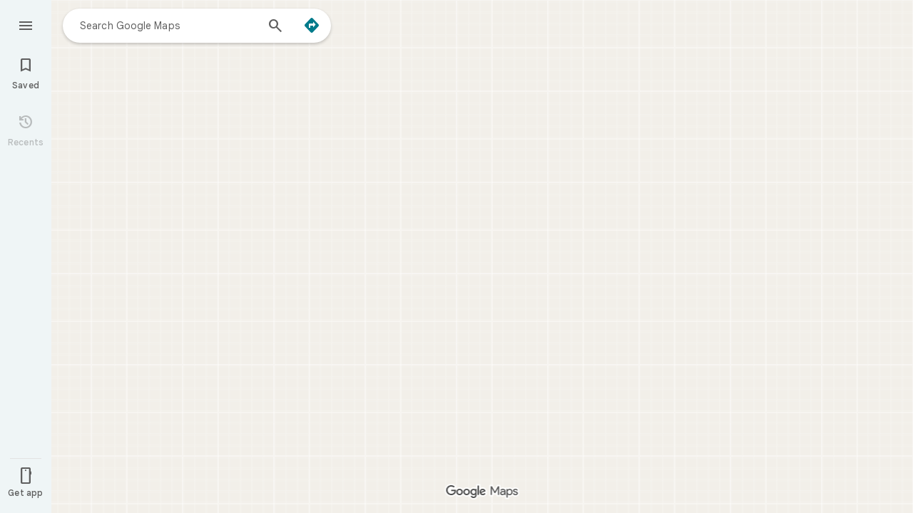

--- FILE ---
content_type: text/javascript; charset=UTF-8
request_url: https://www.google.as/maps/_/js/k=maps.m.en.rVBx-mHYNQE.2021.O/m=sc2,per,mo,lp,ti,stx,ds,dwi,enr,bom,b/am=yAEAkAiA/rt=j/d=1/rs=ACT90oEeO9-0yfZedMW2W_vj0LwrmLzi1A?wli=m.fhRnRZ3F7aw.loadSv.O%3A%3Bm.1jH5VeZBf40.mapcore.O%3A%3B&cb=M
body_size: 293802
content:
"use strict";this._=this._||{};(function(_){var window=this;
try{
_._F_toggles_initialize=function(a){(typeof globalThis!=="undefined"?globalThis:typeof self!=="undefined"?self:this)._F_toggles__=a||[]};(0,_._F_toggles_initialize)([0x100001c8, 0x20022, ]);
/*

 Copyright The Closure Library Authors.
 SPDX-License-Identifier: Apache-2.0
*/
/*

 Copyright Google LLC
 SPDX-License-Identifier: Apache-2.0
*/
/*

 Copyright 2024 Google, Inc
 SPDX-License-Identifier: MIT
*/
/*
 SPDX-License-Identifier: Apache-2.0
*/
/*

Math.uuid.js (v1.4)
http://www.broofa.com
mailto:robert@broofa.com
Copyright (c) 2010 Robert Kieffer
Dual licensed under the MIT and GPL licenses.
*/
/*

 Copyright Google LLC All Rights Reserved.

 Use of this source code is governed by an MIT-style license that can be
 found in the LICENSE file at https://angular.dev/license
*/
/*
 Copyright The Closure Library Authors.
 SPDX-License-Identifier: Apache-2.0
*/
var baa,caa,iaa,kaa,vaa,yaa,la,Daa,Gaa,Haa,Naa,Paa,Qaa,bba,eba,jba,kba,lba,tba,vba,wba,xba,yba,Aba,Oa,Cba,Pa,Sa,Dba,Eba,Fba,Gba,Hba,Xa,Lba,Mba,Nba,Oba,Pba,Qba,Rba,cb,Wba,hb,Yba,Zba,aca,bca,dca,fca,hca,gca,$ba,jca,mb,xca,wca,yca,tca,zca,sca,uca,vca,Aca,Bca,Cca,Hca,Ica,Ab,Lca,Mca,Oca,Nca,Qca,Rca,Sca,Uca,Fb,Tca,Yca,Zca,$ca,ada,bda,cda,Xca,dda,gda,hda,jda,lda,nda,pda,tda,vda,uda,zda,wda,Ada,Dda,Lb,Eda,Gda,Kda,Ida,Lda,Jda,Mb,Nda,Oda,Qb,Mda,Sda,Pda,Qda,Vb,Tda,Uda,Vda,Xda,Zda,aea,$da,bea,dc,cea,Tb,eea,gea,
hea,iea,ic,jea,lea,kea,xea,mc,Aea,Dea,wea,Eea,Gea,Hea,Nea,Kea,Sea,Qea,Rea,Tea,Vea,Wea,Zea,afa,cfa,dfa,efa,ifa,kfa,mfa,nfa,ofa,rfa,tfa,ufa,vfa,xfa,yfa,Afa,Cfa,Gfa,Ifa,Jfa,Lfa,Mfa,Ofa,Pfa,Qfa,Sfa,Ufa,Vfa,Xfa,Yfa,$fa,kga,lga,fga,gga,tga,uga,wga,yga,$c,Lga,Sga,cha,bha,fha,hha,zha,Aha,Bha,Cha,Mha,Oha,Ld,Vha,Zha,aia,bia,cia,$ha,dia,hia,iia,kia,ge,mia,oia,via,wia,yia,Bia,ne,Eia,Jia,Gia,Lia,se,Mia,Nia,Pia,xe,Uia,Xia,Yia,$ia,pja,tja,qja,rja,zja,Eja,Ija,We,Nja,Mja,Oja,Pja,Qja,Sja,Tja,Uja,df,eka,fka,wka,yka,
Aka,Bka,Dka,Gka,sf,Jka,Hka,Kka,Nka,tf,Oka,wf,Ska,yf,Tka,Vka,Yka,Zka,ala,Bf,jla,lla,mla,nla,dla,sla,ula,wla,rla,qla,Hla,Ila,Pla,Rla,Wla,Ula,dma,ema,fma,gma,hma,jma,kma,lma,nma,rma,wma,tma,uma,vma,xma,zma,Hma,Ima,Jma,Sma,Uma,Vma,Xma,Yma,Zma,cna,dna,ina,kna,mna,nna,wna,xna,zna,Bna,Ena,Fna,Hna,Vna,Xna,$na,aoa,boa,coa,poa,uoa,toa,voa,Boa,Foa,Goa,Ioa,Soa,Uoa,Woa,Yoa,bpa,apa,cpa,dpa,epa,fpa,gpa,hpa,ipa,lpa,mpa,qpa,rpa,tpa,zpa,Apa,Bpa,Hpa,Ph,Qh,Wpa,Ypa,Zpa,$pa,aqa,cqa,eqa,fqa,kqa,nqa,sqa,rqa,tqa,zqa,Bqa,
Si,Fqa,Doa,Kqa,Tqa,fra,Uqa,gra,hra,xra,Ara,Bra,Cra,Nra,Rra,Ora,Pra,csa,dsa,isa,fsa,lsa,msa,nsa,osa,psa,qsa,rsa,aaa,ssa,tsa,usa,Asa,Bsa,Csa,zsa;_.aa=function(a){return function(){return aaa[a].apply(this,arguments)}};_.ba=function(a,b){return aaa[a]=b};_.ca=function(a,b){if(Error.captureStackTrace)Error.captureStackTrace(this,_.ca);else{const c=Error().stack;c&&(this.stack=c)}a&&(this.message=String(a));b!==void 0&&(this.cause=b);this.H=!0};
baa=function(a,b){a=a.split("%s");let c="";const d=a.length-1;for(let e=0;e<d;e++)c+=a[e]+(e<b.length?b[e]:"%s");_.ca.call(this,c+a[d])};caa=function(a,b){let c=0;a.forEach(d=>{c+=d.length});b.forEach(d=>{c+=d.length});return 3*(a.length+b.length)+c*1.1};
_.faa=function(a,b){const c={};let d=0;for(let f=0;f<a.length;++f){const g=a[f];var e=g.match(daa);const h=g.match(eaa);let l;e?l=e[1]:h&&(l=h[1]+(h[4]?":wasm-function":""));l&&(c[l]?e=c[l]:(e=".."+String(d)+"..",c[l]=e,b.push(l),d++),a[f]=g.replace(l,e))}};
_.gaa=function(a,b,c){const d=caa(a,b);var e=d,f="";let g=null;for(;e>c;){f=a.pop()||"";g=null;e=".."+String(b.length-1)+"..";if(f.indexOf(e)>-1){let h=!1;for(let l=a.length-1;l>=0;l--)if(a[l].indexOf(e)>-1){h=!0;break}h||(g=b.pop())}e=caa(a,b)}if(Math.ceil(d-e)<=0)return 0;c=Math.floor(c-e);c>3&&(f=f.length>c?f.substring(0,c-3)+"...":f,a.push(f),c-=f.length,g&&c>3&&b.push(g.length>c?g.substring(0,c-3)+"...":g));return Math.ceil(d-caa(a,b))};
iaa=function(a,b){b=b.split("\n");var c=haa.Rfb;a.stack=[];for(let e=0,f=b.length;e<f&&e<c;++e){var d=b[e].trim();d.length>0&&a.stack.push(d)}a.stackUrls=[];b=a.stack;c=a.stackUrls;d=haa.Ncb-(3+(a.message||"").length*1.1);_.faa(b,c);b=_.gaa(b,c,d);a.stackTruncation=b};_.jaa=function(a){if(a.veTypeId!=null)return a.veTypeId;switch(a.errorType){case 9:return _.q.request.WRa.O;case 8:case 11:case 15:return _.q.request.yjb.O;default:return _.q.request.X0.O}};
_.da=function(a,b,c,d){this.V=a;this.ha=b;this.H=this.U=a;this.va=c||0;this.wa=d||2};kaa=function(a){if(a==null)return" ";for(;a.charAt(a.length-1)===":";)a=a.slice(0,a.length-1);a=a.split(":");return a[a.length-1].trim()};_.laa=function(a,b){const c=a.length-b.length;return c>=0&&a.indexOf(b,c)==c};_.fa=function(a){return/^[\s\xa0]*$/.test(a)};
_.taa=function(a){if(!maa.test(a))return a;a.indexOf("&")!=-1&&(a=a.replace(naa,"&amp;"));a.indexOf("<")!=-1&&(a=a.replace(oaa,"&lt;"));a.indexOf(">")!=-1&&(a=a.replace(paa,"&gt;"));a.indexOf('"')!=-1&&(a=a.replace(qaa,"&quot;"));a.indexOf("'")!=-1&&(a=a.replace(raa,"&#39;"));a.indexOf("\x00")!=-1&&(a=a.replace(saa,"&#0;"));return a};_.uaa=function(a){return _.ha().toLowerCase().indexOf(a.toLowerCase())!=-1};
_.waa=function(a,b){let c=0;a=String(a).trim().split(".");b=String(b).trim().split(".");const d=Math.max(a.length,b.length);for(let g=0;c==0&&g<d;g++){var e=a[g]||"",f=b[g]||"";do{e=/(\d*)(\D*)(.*)/.exec(e)||["","","",""];f=/(\d*)(\D*)(.*)/.exec(f)||["","","",""];if(e[0].length==0&&f[0].length==0)break;c=vaa(e[1].length==0?0:parseInt(e[1],10),f[1].length==0?0:parseInt(f[1],10))||vaa(e[2].length==0,f[2].length==0)||vaa(e[2],f[2]);e=e[3];f=f[3]}while(c==0)}return c};
vaa=function(a,b){return a<b?-1:a>b?1:0};_.ha=function(){var a=_.ia.navigator;return a&&(a=a.userAgent)?a:""};yaa=function(a){if(!_.xaa||!_.ja)return!1;for(let b=0;b<_.ja.brands.length;b++){const {brand:c}=_.ja.brands[b];if(c&&c.indexOf(a)!=-1)return!0}return!1};_.ka=function(a){return _.ha().indexOf(a)!=-1};_.zaa=function(a){const b=RegExp("([A-Z][\\w ]+)/([^\\s]+)\\s*(?:\\((.*?)\\))?","g"),c=[];let d;for(;d=b.exec(a);)c.push([d[1],d[2],d[3]||void 0]);return c};
la=function(){return _.xaa?!!_.ja&&_.ja.brands.length>0:!1};_.ma=function(){return la()?!1:_.ka("Opera")};_.na=function(){return la()?!1:_.ka("Trident")||_.ka("MSIE")};_.Aaa=function(){return la()?!1:_.ka("Edge")};_.Baa=function(){return la()?yaa("Microsoft Edge"):_.ka("Edg/")};_.Caa=function(){return _.ka("Firefox")||_.ka("FxiOS")};_.pa=function(){return _.ka("Safari")&&!(_.oa()||(la()?0:_.ka("Coast"))||_.ma()||_.Aaa()||_.Baa()||(la()?yaa("Opera"):_.ka("OPR"))||_.Caa()||_.ka("Silk")||_.ka("Android"))};
_.oa=function(){return la()?yaa("Chromium"):(_.ka("Chrome")||_.ka("CriOS"))&&!_.Aaa()||_.ka("Silk")};Daa=function(){return _.ka("Android")&&!(_.oa()||_.Caa()||_.ma()||_.ka("Silk"))};_.Eaa=function(a){const b={};a.forEach(c=>{b[c[0]]=c[1]});return c=>b[c.find(d=>d in b)]||""};
_.Faa=function(a){var b=/rv: *([\d\.]*)/.exec(a);if(b&&b[1])return b[1];b="";const c=/MSIE +([\d\.]+)/.exec(a);if(c&&c[1])if(a=/Trident\/(\d.\d)/.exec(a),c[1]=="7.0")if(a&&a[1])switch(a[1]){case "4.0":b="8.0";break;case "5.0":b="9.0";break;case "6.0":b="10.0";break;case "7.0":b="11.0"}else b="7.0";else b=c[1];return b};
Gaa=function(a){var b=_.ha();if(a==="Internet Explorer")return _.na()?_.Faa(b):"";b=_.zaa(b);const c=_.Eaa(b);switch(a){case "Opera":if(_.ma())return c(["Version","Opera"]);if(la()?yaa("Opera"):_.ka("OPR"))return c(["OPR"]);break;case "Microsoft Edge":if(_.Aaa())return c(["Edge"]);if(_.Baa())return c(["Edg"]);break;case "Chromium":if(_.oa())return c(["Chrome","CriOS","HeadlessChrome"])}return a==="Firefox"&&_.Caa()||a==="Safari"&&_.pa()||a==="Android Browser"&&Daa()||a==="Silk"&&_.ka("Silk")?(a=b[2])&&
a[1]||"":""};_.qa=function(a){if(la()&&a!=="Silk"){var b=_.ja.brands.find(({brand:c})=>c===a);if(!b||!b.version)return NaN;b=b.version.split(".")}else{b=Gaa(a);if(b==="")return NaN;b=b.split(".")}return b.length===0?NaN:Number(b[0])};Haa=function(a,b){return typeof a==="object"||typeof a!=="number"&&typeof b!=="string"?a:{errorType:a,jsVersion:b}};
_.Laa=function(a,b,c,d){var e;d?(e=Iaa)||(e=Iaa=new TextDecoder("utf-8",{fatal:!0})):(e=Jaa)||(e=Jaa=new TextDecoder("utf-8",{fatal:!1}));c=b+c;a=b===0&&c===a.length?a:a.subarray(b,c);try{return e.decode(a)}catch(f){if(b=d){if(Kaa===void 0){try{e.decode(new Uint8Array([128]))}catch(g){}try{e.decode(new Uint8Array([97])),Kaa=!0}catch(g){Kaa=!1}}b=!Kaa}b&&(Iaa=void 0);throw f;}};Naa=function(a){return(Maa||(Maa=new TextEncoder)).encode(a)};_.sa=function(a){_.ia.setTimeout(()=>{throw a;},0)};
_.Oaa=function(a){const b=[];let c=0;for(let d=0;d<a.length;d++){let e=a.charCodeAt(d);e>255&&(b[c++]=e&255,e>>=8);b[c++]=e}return b};Paa=function(a){const b=[];let c=0;for(let d=0;d<a.length;d++){let e=a.charCodeAt(d);e<128?b[c++]=e:(e<2048?b[c++]=e>>6|192:((e&64512)==55296&&d+1<a.length&&(a.charCodeAt(d+1)&64512)==56320?(e=65536+((e&1023)<<10)+(a.charCodeAt(++d)&1023),b[c++]=e>>18|240,b[c++]=e>>12&63|128):b[c++]=e>>12|224,b[c++]=e>>6&63|128),b[c++]=e&63|128)}return b};
Qaa=function(){return _.xaa?!!_.ja&&!!_.ja.platform:!1};_.Raa=function(){return Qaa()?_.ja.platform==="Android":_.ka("Android")};_.Saa=function(){return _.ka("iPhone")&&!_.ka("iPod")&&!_.ka("iPad")};_.ta=function(){return _.Saa()||_.ka("iPad")||_.ka("iPod")};_.Taa=function(){return Qaa()?_.ja.platform==="macOS":_.ka("Macintosh")};_.Uaa=function(){return Qaa()?_.ja.platform==="Linux":_.ka("Linux")};_.Vaa=function(){return Qaa()?_.ja.platform==="Windows":_.ka("Windows")};
_.Waa=function(){return Qaa()?_.ja.platform==="Chrome OS":_.ka("CrOS")};_.ua=function(a){return a[a.length-1]};_.va=function(a,b,c){var d=a.length;const e=typeof a==="string"?a.split(""):a;for(--d;d>=0;--d)d in e&&b.call(c,e[d],d,a)};_.ya=function(a,b,c){b=_.xa(a,b,c);return b<0?null:typeof a==="string"?a.charAt(b):a[b]};_.xa=function(a,b,c){const d=a.length,e=typeof a==="string"?a.split(""):a;for(let f=0;f<d;f++)if(f in e&&b.call(c,e[f],f,a))return f;return-1};
_.Xaa=function(a,b){var c=a.length;const d=typeof a==="string"?a.split(""):a;for(--c;c>=0;c--)if(c in d&&b.call(void 0,d[c],c,a))return c;return-1};_.Aa=function(a,b){return _.za(a,b)>=0};_.Yaa=function(a){if(!Array.isArray(a))for(let b=a.length-1;b>=0;b--)delete a[b];a.length=0};_.Zaa=function(a,b){_.Aa(a,b)||a.push(b)};_.Ca=function(a,b){b=_.za(a,b);let c;(c=b>=0)&&_.Ba(a,b);return c};_.Ba=function(a,b){return Array.prototype.splice.call(a,b,1).length==1};
_.$aa=function(a){return Array.prototype.concat.apply([],arguments)};_.Da=function(a){const b=a.length;if(b>0){const c=Array(b);for(let d=0;d<b;d++)c[d]=a[d];return c}return[]};_.aba=function(a,b){for(let c=1;c<arguments.length;c++){const d=arguments[c];if(_.Fa(d)){const e=a.length||0,f=d.length||0;a.length=e+f;for(let g=0;g<f;g++)a[e+g]=d[g]}else a.push(d)}};_.Ha=function(a,b,c,d){return Array.prototype.splice.apply(a,bba(arguments,1))};
bba=function(a,b,c){return arguments.length<=2?Array.prototype.slice.call(a,b):Array.prototype.slice.call(a,b,c)};_.cba=function(a,b){b=b||a;let c=0,d=0;const e=new Set;for(;d<a.length;){const f=a[d++],g=f;e.has(g)||(e.add(g),b[c++]=f)}b.length=c};_.Ja=function(a,b,c){c=c||_.dba;let d=0,e=a.length,f;for(;d<e;){const g=d+(e-d>>>1);let h;h=c(b,a[g]);h>0?d=g+1:(e=g,f=!h)}return f?d:-d-1};_.Ka=function(a,b){a.sort(b||_.dba)};
_.La=function(a,b){if(!_.Fa(a)||!_.Fa(b)||a.length!=b.length)return!1;const c=a.length,d=eba;for(let e=0;e<c;e++)if(!d(a[e],b[e]))return!1;return!0};_.dba=function(a,b){return a>b?1:a<b?-1:0};eba=function(a,b){return a===b};_.fba=function(a,b){const c={};_.Ma(a,function(d,e){c[b.call(void 0,d,e,a)]=d});return c};
_.gba=function(a){const b=[];for(let d=0;d<arguments.length;d++){const e=arguments[d];if(Array.isArray(e))for(let f=0;f<e.length;f+=8192){var c=bba(e,f,f+8192);c=_.gba.apply(null,c);for(let g=0;g<c.length;g++)b.push(c[g])}else b.push(e)}return b};_.hba=function(){return _.uaa("WebKit")&&!_.ka("Edge")};_.iba=function(){return _.ka("Gecko")&&!_.hba()&&!(_.ka("Trident")||_.ka("MSIE"))&&!_.ka("Edge")};jba=function(){return _.Saa()||_.ka("iPod")};kba=function(){return _.pa()&&!_.ta()};
_.Na=function(a,b){b===void 0&&(b=0);lba();b=mba[b];const c=Array(Math.floor(a.length/3)),d=b[64]||"";let e=0,f=0;for(;e<a.length-2;e+=3){var g=a[e],h=a[e+1],l=a[e+2],m=b[g>>2];g=b[(g&3)<<4|h>>4];h=b[(h&15)<<2|l>>6];l=b[l&63];c[f++]=m+g+h+l}m=0;l=d;switch(a.length-e){case 2:m=a[e+1],l=b[(m&15)<<2]||d;case 1:a=a[e],c[f]=b[a>>2]+b[(a&3)<<4|m>>4]+l+d}return c.join("")};_.nba=function(a,b){return b?_.Na(_.Oaa(a),b):_.ia.btoa(a)};_.pba=function(a){const b=[];_.oba(a,function(c){b.push(c)});return b};
_.qba=function(a){const b=a.length;let c=b*3/4;c%3?c=Math.floor(c):"=.".indexOf(a[b-1])!=-1&&(c="=.".indexOf(a[b-2])!=-1?c-2:c-1);const d=new Uint8Array(c);let e=0;_.oba(a,function(f){d[e++]=f});return e!==c?d.subarray(0,e):d};
_.oba=function(a,b){function c(e){for(;d<a.length;){const f=a.charAt(d++),g=rba[f];if(g!=null)return g;if(!_.fa(f))throw Error("j`"+f);}return e}lba();let d=0;for(;;){const e=c(-1),f=c(0),g=c(64),h=c(64);if(h===64&&e===-1)break;b(e<<2|f>>4);g!=64&&(b(f<<4&240|g>>2),h!=64&&b(g<<6&192|h))}};
lba=function(){if(!rba){rba={};var a="ABCDEFGHIJKLMNOPQRSTUVWXYZabcdefghijklmnopqrstuvwxyz0123456789".split(""),b=["+/=","+/","-_=","-_.","-_"];for(let c=0;c<5;c++){const d=a.concat(b[c].split(""));mba[c]=d;for(let e=0;e<d.length;e++){const f=d[e];rba[f]===void 0&&(rba[f]=e)}}}};tba=function(a){return sba[a]||""};vba=function(a){a=uba.test(a)?a.replace(uba,tba):a;a=atob(a);const b=new Uint8Array(a.length);for(let c=0;c<a.length;c++)b[c]=a.charCodeAt(c);return b};
wba=function(a){return a!=null&&a instanceof Uint8Array};xba=function(a,b){const c=a.length;if(c!==b.length)return!1;for(let d=0;d<c;d++)if(a[d]!==b[d])return!1;return!0};yba=async function(a,b){return new Promise((c,d)=>{const e=new MessageChannel;e.port2.onmessage=f=>{c(f.data)};try{e.port1.postMessage(a,b)}catch(f){d(f)}})};_.zba=function(a,b,c){a.__closure__error__context__984382||(a.__closure__error__context__984382={});a.__closure__error__context__984382[b]=c};
Aba=function(){const a=Error();_.zba(a,"severity","incident");_.sa(a)};Oa=function(a){a=Error(a);_.zba(a,"severity","warning");return a};Cba=function(a,b){if(a!=null){var c=Bba??(Bba={});var d=c[a]||0;d>=b||(c[a]=d+1,Aba())}};Pa=function(a,b=!1){return b&&Symbol.for&&a?Symbol.for(a):a!=null?Symbol(a):Symbol()};Sa=function(a,b){a[_.Ra]|=b};Dba=function(a){if(4&a)return 512&a?512:1024&a?1024:0};_.Ta=function(a){Sa(a,34);return a};Eba=function(a){Sa(a,8192);return a};Fba=function(a){Sa(a,32);return a};
Gba=function(a,b){let c=32;b&&(c|=2);return a&16769217|c};Hba=function(a){return a.length==0?_.Ua():new _.Va(a,_.Wa)};Xa=function(a){return a[Iba]===Jba};_.Ya=function(a,b){return b===void 0?a.Mc!==Kba&&!!(2&(a.mg[_.Ra]|0)):!!(2&b)&&a.Mc!==Kba};Lba=function(a,b){a.Mc=b?Kba:void 0};Mba=function(a,b){a.Rk=b?Kba:void 0};Nba=function(a,b){if(a!=null)if(typeof a==="string")a=_.Za(a);else if(a.constructor!==_.Va)if(wba(a))a=a.length?new _.Va(new Uint8Array(a),_.Wa):_.Ua();else{if(!b)throw Error();a=void 0}return a};
Oba=function(a){return!Array.isArray(a)||a.length?!1:(a[_.Ra]|0)&1?!0:!1};Pba=function(a,b){if(_.Ya(a,b))throw Error();};_.$a=function(a,b){if(typeof b!=="number"||b<0||b>=a.length)throw Error();};Qba=function(a,b){if(typeof b!=="number"||b<0||b>a.length)throw Error();};
Rba=function(a,b,c){const d=b&128?0:-1,e=a.length;var f;if(f=!!e)f=a[e-1],f=f!=null&&typeof f==="object"&&f.constructor===Object;const g=e+(f?-1:0);for(b=b&128?1:0;b<g;b++)c(b-d,a[b]);if(f){a=a[e-1];for(const h in a)!isNaN(h)&&c(+h,a[h])}};cb=function(a){return a&128?_.bb:void 0};_.Sba=function(a){return a};_.db=function(a){a.GHe=!0;return a};
_.eb=function(a){if(Tba(a)){if(!/^\s*(?:-?[1-9]\d*|0)?\s*$/.test(a))throw Error(String(a));}else if(Uba(a)&&!Number.isSafeInteger(a))throw Error(String(a));return BigInt(a)};_.Vba=function(a,b,c){return b===c?new Uint8Array(0):a.slice(b,c)};Wba=function(a){const b=a>>>0;fb=b;gb=(a-b)/4294967296>>>0};hb=function(a){if(a<0){Wba(-a);a=fb;var b=gb;b=~b;a?a=~a+1:b+=1;const [c,d]=[a,b];fb=c>>>0;gb=d>>>0}else Wba(a)};
Yba=function(a){const b=Xba||(Xba=new DataView(new ArrayBuffer(8)));b.setFloat32(0,+a,!0);gb=0;fb=b.getUint32(0,!0)};Zba=function(a){const b=Xba||(Xba=new DataView(new ArrayBuffer(8)));b.setFloat64(0,+a,!0);fb=b.getUint32(0,!0);gb=b.getUint32(4,!0)};aca=function(a,b){const c=b*4294967296+(a>>>0);return Number.isSafeInteger(c)?c:$ba(a,b)};bca=function(a,b){return _.eb(BigInt.asUintN(64,(BigInt(b>>>0)<<BigInt(32))+BigInt(a>>>0)))};
_.cca=function(a,b){const c=b&2147483648;c&&(a=~a+1>>>0,b=~b>>>0,a==0&&(b=b+1>>>0));a=aca(a,b);return typeof a==="number"?c?-a:a:c?"-"+a:a};dca=function(a,b){return _.eb(BigInt.asIntN(64,(BigInt.asUintN(32,BigInt(b))<<BigInt(32))+BigInt.asUintN(32,BigInt(a))))};_.eca=function(a){return(a<<1^a>>31)>>>0};fca=function(a){var b=fb,c=gb;const d=c>>31;c=(c<<1|b>>>31)^d;a(b<<1^d,c)};hca=function(a,b){return gca(a,b,_.cca)};gca=function(a,b,c){const d=-(a&1);a=(a>>>1|b<<31)^d;b=b>>>1^d;return c(a,b)};
$ba=function(a,b){b>>>=0;a>>>=0;var c;b<=2097151?c=""+(4294967296*b+a):c=""+(BigInt(b)<<BigInt(32)|BigInt(a));return c};_.ica=function(a,b){var c;b&2147483648?c=""+(BigInt(b|0)<<BigInt(32)|BigInt(a>>>0)):c=$ba(a,b);return c};jca=function(a){a.length<16?hb(Number(a)):(a=BigInt(a),fb=Number(a&BigInt(4294967295))>>>0,gb=Number(a>>BigInt(32)&BigInt(4294967295)))};_.ib=function(a,b=`unexpected value ${a}!`){throw Error(b);};_.kca=function(a){if(typeof a!=="number")throw Error("o`"+typeof a+"`"+a);return a};
_.lca=function(a){return a==null?a:_.kca(a)};_.jb=function(a){if(a==null||typeof a==="number")return a;if(a==="NaN"||a==="Infinity"||a==="-Infinity")return Number(a)};_.nca=function(a){if(typeof a!=="boolean")throw Error("p`"+_.mca(a)+"`"+a);return a};_.kb=function(a){if(a==null||typeof a==="boolean")return a;if(typeof a==="number")return!!a};mb=function(a){switch(typeof a){case "bigint":return!0;case "number":return lb(a);case "string":return oca.test(a);default:return!1}};
_.nb=function(a){if(!lb(a))throw Oa("enum");return a|0};_.pca=function(a){return a==null?a:lb(a)?a|0:void 0};_.pb=function(a){if(typeof a!=="number")throw Oa("int32");if(!lb(a))throw Oa("int32");return a|0};_.qb=function(a){if(a==null)return a;if(typeof a==="string"&&a)a=+a;else if(typeof a!=="number")return;return lb(a)?a|0:void 0};_.qca=function(a){if(typeof a!=="number")throw Oa("uint32");if(!lb(a))throw Oa("uint32");return a>>>0};_.rca=function(a){return a==null?a:_.qca(a)};
_.sb=function(a){if(a==null)return a;if(typeof a==="string"&&a)a=+a;else if(typeof a!=="number")return;return lb(a)?a>>>0:void 0};
xca=function(a){var b=void 0;b=_.tb?1024:0;if(!mb(a))throw Oa("int64");const c=typeof a;switch(b){case 512:switch(c){case "string":return sca(a);case "bigint":return String(ub(64,a));default:return tca(a)}case 1024:switch(c){case "string":return uca(a);case "bigint":return _.eb(ub(64,a));default:return vca(a)}case 0:switch(c){case "string":return sca(a);case "bigint":return _.eb(ub(64,a));default:return wca(a)}default:return _.ib(b,"Unknown format requested type for int64")}};
_.vb=function(a){return a==null?a:xca(a)};wca=function(a){a=wb(a);xb(a)||(hb(a),a=_.cca(fb,gb));return a};yca=function(a){a=wb(a);a>=0&&xb(a)||(hb(a),a=aca(fb,gb));return a};tca=function(a){a=wb(a);xb(a)?a=String(a):(hb(a),a=_.ica(fb,gb));return a};zca=function(a){a=wb(a);a>=0&&xb(a)?a=String(a):(hb(a),a=$ba(fb,gb));return a};
sca=function(a){var b=wb(Number(a));if(xb(b))return String(b);b=a.indexOf(".");b!==-1&&(a=a.substring(0,b));b=a.length;(a[0]==="-"?b<20||b===20&&a<="-9223372036854775808":b<19||b===19&&a<="9223372036854775807")||(jca(a),a=_.ica(fb,gb));return a};uca=function(a){var b=wb(Number(a));if(xb(b))return _.eb(b);b=a.indexOf(".");b!==-1&&(a=a.substring(0,b));return _.eb(ub(64,BigInt(a)))};vca=function(a){return xb(a)?_.eb(wca(a)):_.eb(tca(a))};Aca=function(a){return xb(a)?_.eb(yca(a)):_.eb(zca(a))};
Bca=function(a){var b=wb(Number(a));if(xb(b)&&b>=0)return String(b);b=a.indexOf(".");b!==-1&&(a=a.substring(0,b));a[0]==="-"?b=!1:(b=a.length,b=b<20?!0:b===20&&a<="18446744073709551615");b||(jca(a),a=$ba(fb,gb));return a};Cca=function(a){var b=wb(Number(a));if(xb(b)&&b>=0)return _.eb(b);b=a.indexOf(".");b!==-1&&(a=a.substring(0,b));return _.eb(yb(64,BigInt(a)))};
_.Eca=function(a){if(a==null)return a;if(typeof a==="bigint")return Dca(a)?a=Number(a):(a=ub(64,a),a=Dca(a)?Number(a):String(a)),a;if(mb(a))return typeof a==="number"?wca(a):sca(a)};_.Fca=function(a){const b=typeof a;if(a==null)return a;if(b==="bigint")return String(ub(64,a));if(mb(a))return b==="string"?sca(a):wca(a)};_.Gca=function(a){const b=typeof a;if(a==null)return a;if(b==="bigint")return _.eb(ub(64,a));if(mb(a))return b==="string"?uca(a):vca(a)};
Hca=function(a){var b=_.tb?1024:0;if(!mb(a))throw Oa("uint64");const c=typeof a;switch(b){case 512:switch(c){case "string":return Bca(a);case "bigint":return String(yb(64,a));default:return zca(a)}case 1024:switch(c){case "string":return Cca(a);case "bigint":return _.eb(yb(64,a));default:return Aca(a)}case 0:switch(c){case "string":return Bca(a);case "bigint":return _.eb(yb(64,a));default:return yca(a)}default:return _.ib(b,"Unknown format requested type for int64")}};
Ica=function(a){if(a==null)return a;if(typeof a==="bigint")return a>=0&&Dca(a)?a=Number(a):(a=yb(64,a),a=Dca(a)?Number(a):String(a)),a;if(mb(a))return typeof a==="number"?yca(a):Bca(a)};_.zb=function(a,b=!1){const c=typeof a;if(a==null)return a;if(c==="bigint")return String(yb(64,a));if(mb(a))return c==="string"?Bca(a):b?zca(a):yca(a)};_.Jca=function(a){const b=typeof a;if(a==null)return a;if(b==="bigint")return _.eb(yb(64,a));if(mb(a))return b==="string"?Cca(a):Aca(a)};
_.Kca=function(a){if(a==null)return a;const b=typeof a;if(b==="bigint")return String(ub(64,a));if(mb(a)){if(b==="string")return sca(a);if(b==="number")return wca(a)}};Ab=function(a){if(a==null)return a;const b=typeof a;if(b==="bigint")return String(yb(64,a));if(mb(a)){if(b==="string")return Bca(a);if(b==="number")return yca(a)}};Lca=function(a){if(a==null||typeof a=="string"||a instanceof _.Va)return a};_.Cb=function(a){if(typeof a!=="string")throw Error();return a};
Mca=function(a){if(a!=null&&typeof a!=="string")throw Error();return a};_.Db=function(a){return a==null||typeof a==="string"?a:void 0};Oca=function(a,b,c,d){if(a!=null&&Xa(a))return a;if(!Array.isArray(a))return c?d&2?b[Eb]||(b[Eb]=Nca(b)):new b:void 0;c=a[_.Ra]|0;d=c|d&32|d&2;d!==c&&(a[_.Ra]=d);return new b(a)};Nca=function(a){a=new a;_.Ta(a.mg);return a};_.Pca=function(a,b,c){a=b?_.pb(a):_.qb(a);return a==null?c?0:void 0:a|0};Qca=function(a){return a};
Rca=function(a,b){if(typeof b==="string")try{b=vba(b)}catch(c){return!1}return wba(b)&&xba(a,b)};Sca=function(a){switch(a){case "bigint":case "string":case "number":return!0;default:return!1}};Uca=function(a,b){if(Xa(a))a=a.mg;else if(!Array.isArray(a))return!1;if(Xa(b))b=b.mg;else if(!Array.isArray(b))return!1;return Tca(a,b,void 0,2)};Fb=function(a,b,c){return Tca(a,b,c,0)};
Tca=function(a,b,c,d){if(a===b||a==null&&b==null)return!0;if(a instanceof Map)return Vca(a,b,c);if(b instanceof Map)return Vca(b,a,c);if(a==null||b==null)return!1;if(a instanceof _.Va)return Wca(a,b);if(b instanceof _.Va)return Wca(b,a);if(wba(a))return Rca(a,b);if(wba(b))return Rca(b,a);var e=typeof a,f=typeof b;if(e!=="object"||f!=="object")return Number.isNaN(a)||Number.isNaN(b)?String(a)===String(b):Sca(e)&&Sca(f)?""+a===""+b:e==="boolean"&&f==="number"||e==="number"&&f==="boolean"?!a===!b:!1;
if(Xa(a)||Xa(b))return Uca(a,b);if(a.constructor!=b.constructor)return!1;if(a.constructor===Array){f=a[_.Ra]|0;var g=b[_.Ra]|0,h=a.length,l=b.length,m=Math.max(h,l);e=(f|g|64)&128?0:-1;if(d===1||(f|g)&1)d=1;else if((f|g)&8192)return Xca(a,b);f=h&&a[h-1];g=l&&b[l-1];f!=null&&typeof f==="object"&&f.constructor===Object||(f=null);g!=null&&typeof g==="object"&&g.constructor===Object||(g=null);h=h-e-+!!f;l=l-e-+!!g;for(var n=0;n<m;n++)if(!Yca(n-e,a,f,h,b,g,l,e,c,d))return!1;if(f)for(var p in f){d=a;m=
f;n=h;var r=b,u=g,A=l,D=e,K=c;const Q=+p;if(!(!Number.isFinite(Q)||Q<n||Q<A||Yca(Q,d,m,n,r,u,A,D,K,2)))return!1}if(g)for(let Q in g)if((p=f&&Q in f)||(p=a,d=f,m=h,n=b,r=g,u=l,A=e,D=c,K=+Q,p=!Number.isFinite(K)||K<m||K<u?!0:Yca(K,p,d,m,n,r,u,A,D,2)),!p)return!1;return!0}if(a.constructor===Object)return Fb([a],[b]);throw Error();};
Yca=function(a,b,c,d,e,f,g,h,l,m){b=(a<d?b[a+h]:void 0)??c?.[a];e=(a<g?e[a+h]:void 0)??f?.[a];m=m===1;if(e==null&&Oba(b)||b==null&&Oba(e))return!0;a=m?l:l?.H(a);return Tca(b,e,a,0)};Zca=function(a){return a};$ca=function(a,b,c,d,e,f){a=Oca(a,d,c,f);e&&(a=a.OR());return a};ada=function(a,b,c){if(a.size!=b.size)return!1;let d=!0;a.forEach((e,f)=>{Fb(e,b.get(f),c?.H(2))||(d=!1)});return d};bda=function(a,b){if(!Array.isArray(a)||!Array.isArray(b))return 0;a=""+a[0];b=""+b[0];return a===b?0:a<b?-1:1};
cda=function(a,b,c){if(b==null)return a.size===0;if(!Array.isArray(b)||a.size>b.length)return!1;b=[...b];Array.prototype.sort.call(b,bda);let d=0,e=void 0;for(let f=b.length-1;f>=0;f--){const g=b[f];if(!g||!Array.isArray(g)||g.length!==2)return!1;const h=g[0];if(h!==e){if(!Fb(a.get(h),g[1],c?.H(2)))return!1;e=h;d++}}return d===a.size};
Xca=function(a,b){if(!Array.isArray(a)||!Array.isArray(b))return!1;a=[...a];b=[...b];Array.prototype.sort.call(a,bda);Array.prototype.sort.call(b,bda);const c=a.length,d=b.length;if(c===0&&d===0)return!0;let e=0,f=0;for(;e<c&&f<d;){let g,h=a[e];if(!Array.isArray(h))return!1;let l=h[0];for(;e<c-1&&Fb((g=a[e+1])[0],l);)e++,h=g;let m,n=b[f];if(!Array.isArray(n))return!1;let p=n[0];for(;f<d-1&&Fb((m=b[f+1])[0],p);)f++,n=m;if(!Fb(l,p)||!Fb(h[1],n[1]))return!1;e++;f++}return e>=c&&f>=d};
dda=function(a){return[a,this.get(a)]};gda=function(){return eda||(eda=new _.Gb(_.Ta([]),void 0,void 0,void 0,fda))};hda=function(a){const b=Hb(Ib);return b?a[b]:void 0};jda=function(a,b,c){if(c){var d;((d=a[Ib]??(a[Ib]=new ida))[b]??(d[b]=[])).push(c)}};lda=function(a,b,c){if(Hb(_.Jb)&&Hb(Ib)&&c===_.Jb&&(a=a.mg,c=a[Ib])&&(c=c.Fpa))try{c(a,b,kda)}catch(d){_.sa(d)}};nda=function(a,b){const c=Hb(Ib);c&&a[c]?.[b]!=null&&Cba(mda,3)};pda=function(a,b){b<100||Cba(oda,1)};
tda=function(a,b,c,d){const e=d!==void 0;d=!!d;var f=Hb(Ib),g;!e&&f&&(g=a[f])&&qda(g,pda);f=[];var h=a.length;let l;g=4294967295;let m=!1;const n=!!(b&64),p=n?b&128?0:-1:void 0;b&1||(l=h&&a[h-1],l!=null&&typeof l==="object"&&l.constructor===Object?(h--,g=h):l=void 0,!n||b&128||e||(m=!0,g=(rda??Qca)(g-p,p,a,l,void 0)+p));b=void 0;for(var r=0;r<h;r++){let u=a[r];if(u!=null&&(u=c(u,d))!=null)if(n&&r>=g){const A=r-p;(b??(b={}))[A]=u}else f[r]=u}if(l)for(let u in l){h=l[u];if(h==null||(h=c(h,d))==null)continue;
r=+u;let A;n&&!Number.isNaN(r)&&(A=r+p)<g?f[A]=h:(b??(b={}))[u]=h}b&&(m?f.push(b):f[g]=b);e&&Hb(Ib)&&(a=hda(a))&&a instanceof ida&&(f[Ib]=sda(a));return f};vda=function(a){a[0]=uda(a[0]);a[1]=uda(a[1]);return a};
uda=function(a){switch(typeof a){case "number":return Number.isFinite(a)?a:""+a;case "bigint":return Dca(a)?Number(a):""+a;case "boolean":return a?1:0;case "object":if(Array.isArray(a)){const b=a[_.Ra]|0;return a.length===0&&b&1?void 0:tda(a,b,uda)}if(a!=null&&Xa(a))return wda(a);if(a instanceof _.Va)return a.H();if(a instanceof _.Gb)return a=a.size!==0?a.jra(vda):void 0,a;return}return a};zda=function(a,b){if(b){rda=b==null||b===Qca||b[xda]!==yda?Qca:b;try{return wda(a)}finally{rda=void 0}}return wda(a)};
wda=function(a){a=a.mg;return tda(a,a[_.Ra]|0,uda)};Ada=function(a){if(!Array.isArray(a))throw Error();if(Object.isFrozen(a)||Object.isSealed(a)||!Object.isExtensible(a))throw Error();return a};Dda=function(a){switch(typeof a){case "boolean":return Bda||(Bda=[0,void 0,!0]);case "number":return a>0?void 0:a===0?Cda||(Cda=[0,void 0]):[-a,void 0];case "string":return[0,a];case "object":return a}};Lb=function(a,b){return Eda(a,b[0],b[1])};
Eda=function(a,b,c,d=0){if(a==null){var e=32;c?(a=[c],e|=128):a=[];b&&(e=e&-16760833|(b&1023)<<14)}else{if(!Array.isArray(a))throw Error("r");e=a[_.Ra]|0;if(Fda&&1&e)throw Error("s");2048&e&&!(2&e)&&Gda();if(e&256)throw Error("t");if(e&64)return(e|d)!==e&&(a[_.Ra]=e|d),a;if(c&&(e|=128,c!==a[0]))throw Error("u");a:{c=a;e|=64;var f=c.length;if(f){var g=f-1;const l=c[g];if(l!=null&&typeof l==="object"&&l.constructor===Object){b=e&128?0:-1;g-=b;if(g>=1024)throw Error("w");for(var h in l)if(f=+h,f<g)c[f+
b]=l[h],delete l[h];else break;e=e&-16760833|(g&1023)<<14;break a}}if(b){h=Math.max(b,f-(e&128?0:-1));if(h>1024)throw Error("x");e=e&-16760833|(h&1023)<<14}}}a[_.Ra]=e|64|d;return a};Gda=function(){if(Fda)throw Error("v");Cba(Hda,5)};
Kda=function(a,b){if(typeof a!=="object")return a;if(Array.isArray(a)){var c=a[_.Ra]|0;return a.length===0&&c&1?void 0:Ida(a,c,b)}if(a!=null&&Xa(a))return Jda(a);if(a instanceof _.Gb){b=a.kM;if(b&2)return a;if(!a.size)return;c=_.Ta(a.jra());if(a.uV)for(a=0;a<c.length;a++){const d=c[a];let e=d[1];e==null||typeof e!=="object"?e=void 0:e!=null&&Xa(e)?e=Jda(e):Array.isArray(e)?e=Ida(e,e[_.Ra]|0,!!(b&32)):e=void 0;d[1]=e}return c}if(a instanceof _.Va)return a};
Ida=function(a,b,c){if(b&2)return a;!c||4096&b||16&b?a=Mb(a,b,!1,c&&!(b&16)):(Sa(a,34),b&4&&Object.freeze(a));return a};Lda=function(a,b,c){a=new a.constructor(b);c&&Lba(a,!0);Mba(a,!0);return a};Jda=function(a){const b=a.mg,c=b[_.Ra]|0;return _.Ya(a,c)?a:Mda(a,b,c)?Lda(a,b):Mb(b,c)};_.Ob=function(a,b){Pba(a);if(b.constructor!==a.constructor)throw Error("y");let c=b.mg;const d=c[_.Ra]|0;if(Mda(b,c,d))return a.mg=c,Lba(a,!0),Mba(a,!0),a;b=c=Mb(c,d);Sa(b,2048);a.mg=b;Lba(a,!1);Mba(a,!1);return a};
Mb=function(a,b,c,d){d??(d=!!(34&b));a=tda(a,b,Kda,d);b=Gba(b,c);a[_.Ra]=b;return a};Nda=function(a){const b=a.mg,c=b[_.Ra]|0;return _.Ya(a,c)?Mda(a,b,c)?Lda(a,b,!0):new a.constructor(Mb(b,c,!1)):a};Oda=function(a){if(a.Mc!==Kba)return!1;var b=a.mg;b=Mb(b,b[_.Ra]|0);Sa(b,2048);a.mg=b;Lba(a,!1);Mba(a,!1);return!0};_.Pb=function(a){Oda(a)||Pba(a,a.mg[_.Ra]|0)};Qb=function(a,b){b===void 0&&(b=a[_.Ra]|0);b&32&&!(b&4096)&&(a[_.Ra]=b|4096)};
Mda=function(a,b,c){return c&2?!0:c&32&&!(c&4096)?(b[_.Ra]=c|2,Lba(a,!0),!0):!1};_.Rb=function(a,b,c,d,e){const f=c+(e?0:-1);var g=a.length-1;if(g>=1+(e?0:-1)&&f>=g){const h=a[g];if(h!=null&&typeof h==="object"&&h.constructor===Object)return h[c]=d,b}if(f<=g)return a[f]=d,b;d!==void 0&&(g=(b??(b=a[_.Ra]|0))>>14&1023||536870912,c>=g?d!=null&&(a[g+(e?0:-1)]={[c]:d}):a[f]=d);return b};
_.Ub=function(a,b,c,d,e,f,g){let h=a.mg,l=h[_.Ra]|0;d=_.Ya(a,l)?1:d;e=!!e||d===3;d===2&&Oda(a)&&(h=a.mg,l=h[_.Ra]|0);let m=Pda(h,b,g),n=m===Sb?7:m[_.Ra]|0,p=Qda(n,l);var r=p;4&r?f==null?a=!1:(!e&&f===0&&(512&r||1024&r)&&(a.constructor[Rda]=(a.constructor[Rda]|0)+1)<5&&Aba(),a=f===0?!1:!(f&r)):a=!0;if(a){4&p&&(m=[...m],n=0,p=Tb(p,l),l=_.Rb(h,l,b,m,g));let u=r=0;for(;r<m.length;r++){const A=c(m[r]);A!=null&&(m[u++]=A)}u<r&&(m.length=u);c=(p|4)&-513;p=c&=-1025;f&&(p|=f);p&=-4097}p!==n&&(m[_.Ra]=p,2&
p&&Object.freeze(m));return m=Sda(m,p,h,l,b,g,d,a,e)};Sda=function(a,b,c,d,e,f,g,h,l){let m=b;g===1||(g!==4?0:2&b||!(16&b)&&32&d)?Vb(b)||(b|=!a.length||h&&!(4096&b)||32&d&&!(4096&b||16&b)?2:256,b!==m&&(a[_.Ra]=b),Object.freeze(a)):(g===2&&Vb(b)&&(a=[...a],m=0,b=Tb(b,d),d=_.Rb(c,d,e,a,f)),Vb(b)||(l||(b|=16),b!==m&&(a[_.Ra]=b)));2&b||!(4096&b||16&b)||Qb(c,d);return a};Pda=function(a,b,c){a=_.Wb(a,b,c);return Array.isArray(a)?a:Sb};Qda=function(a,b){2&b&&(a|=2);return a|1};
Vb=function(a){return!!(2&a)&&!!(4&a)||!!(256&a)};Tda=function(a){return Nba(a,!0)};Uda=function(a){a=[...a];for(let b=0;b<a.length;b++){const c=a[b]=[...a[b]];Array.isArray(c[1])&&(c[1]=_.Ta(c[1]))}return Eba(a)};
Vda=function(a,b,c,d,e,f,g,h,l){!d&&Oda(a)&&(b=a.mg,c=b[_.Ra]|0);var m=_.Wb(b,e,l);a=!1;if(m==null){if(d)return gda();m=[]}else if(m.constructor===_.Gb)if(m.kM&2&&!d)m=m.jra();else return m;else Array.isArray(m)?a=!!((m[_.Ra]|0)&2):m=[];if(d){if(!m.length)return gda();a||(a=!0,_.Ta(m))}else a&&(a=!1,Eba(m),m=Uda(m));!a&&c&32&&Fba(m);d=new _.Gb(m,f,g,h);c=_.Rb(b,c,e,d,l);a||Qb(b,c);return d};_.Xb=function(a,b,c,d){const e=a.mg,f=e[_.Ra]|0;return Vda(a,e,f,_.Ya(a,f),b,c,d)};
_.Wda=function(a,b,c,d,e){let f;const g=a.mg,h=g[_.Ra]|0;f=_.Ya(a,h);a=Vda(a,g,h,f,b,c,d,e,void 0);!f&&c&&(a.VDb=!0);return a};
_.Zb=function(a,b,c,d){_.Pb(a);const e=a.mg;let f=e[_.Ra]|0;if(c==null)return _.Rb(e,f,b),a;let g=c===Sb?7:c[_.Ra]|0,h=g;var l=Vb(g);let m=l||Object.isFrozen(c);l||(g=0);m||(c=[...c],h=0,g=Tb(g,f),m=!1);g|=5;l=Dba(g)??(_.tb?1024:0);g|=l;for(let n=0;n<c.length;n++){const p=c[n],r=d(p,l);Object.is(p,r)||(m&&(c=[...c],h=0,g=Tb(g,f),m=!1),c[n]=r)}g!==h&&(m&&(c=[...c],g=Tb(g,f)),c[_.Ra]=g);_.Rb(e,f,b,c);return a};
_.$b=function(a,b,c,d){_.Pb(a);const e=a.mg;_.Rb(e,e[_.Ra]|0,b,(d==="0"?Number(c)===0:c===d)?void 0:c);return a};Xda=function(a,b,c){if(b&2)throw Error();const d=cb(b);let e=Pda(a,c,d),f=e===Sb?7:e[_.Ra]|0,g=Qda(f,b);if(2&g||Vb(g)||16&g)g===f||Vb(g)||(e[_.Ra]=g),e=[...e],f=0,g=Tb(g,b),_.Rb(a,b,c,e,d);g&=-13;g!==f&&(e[_.Ra]=g);return e};_.bc=function(a,b,c,d,e,f){return _.ac(a,b,c,e,d,f,void 0,1)};Zda=function(a){return a[Yda]??(a[Yda]=new Map)};
aea=function(a,b,c,d,e){const f=Zda(a),g=$da(f,a,b,c,e);g!==d&&(g&&(b=_.Rb(a,b,g,void 0,e)),f.set(c,d));return b};$da=function(a,b,c,d,e){let f=a.get(d);if(f!=null)return f;f=0;for(let g=0;g<d.length;g++){const h=d[g];_.Wb(b,h,e)!=null&&(f!==0&&(c=_.Rb(b,c,f,void 0,e)),f=h)}a.set(d,f);return f};bea=function(a,b,c,d,e){let f=!1;d=_.Wb(a,d,e,g=>{const h=Oca(g,c,!1,b);f=h!==g&&h!=null;return h});if(d!=null)return f&&!_.Ya(d)&&Qb(a,b),d};
dc=function(a,b,c,d,e,f,g,h,l){var m=_.Ya(a,c);f=m?1:f;h=!!h||f===3;m=l&&!m;(f===2||m)&&Oda(a)&&(b=a.mg,c=b[_.Ra]|0);a=Pda(b,e,g);var n=a===Sb?7:a[_.Ra]|0,p=Qda(n,c);if(l=!(4&p)){var r=a,u=c;const A=!!(2&p);A&&(u|=2);let D=!A,K=!0,Q=0,W=0;for(;Q<r.length;Q++){const Y=Oca(r[Q],d,!1,u);if(Y instanceof d){if(!A){const ea=_.Ya(Y);D&&(D=!ea);K&&(K=ea)}r[W++]=Y}}W<Q&&(r.length=W);p|=4;p=K?p&-4097:p|4096;p=D?p|8:p&-9}p!==n&&(a[_.Ra]=p,2&p&&Object.freeze(a));if(m&&!(8&p||!a.length&&(f===1||(f!==4?0:2&p||
!(16&p)&&32&c)))){Vb(p)&&(a=[...a],p=Tb(p,c),c=_.Rb(b,c,e,a,g));d=a;m=p;for(n=0;n<d.length;n++)r=d[n],p=Nda(r),r!==p&&(d[n]=p);m|=8;p=m=d.length?m|4096:m&-4097;a[_.Ra]=p}return a=Sda(a,p,b,c,e,g,f,l,h)};cea=function(a){a==null&&(a=void 0);return a};Tb=function(a,b){return a=(2&b?a|2:a&-3)&-273};
_.ac=function(a,b,c,d,e,f,g,h,l,m){_.Pb(a);b=_.Ub(a,b,f,2,!0,void 0,g);f=Dba(b===Sb?7:b[_.Ra]|0)??(_.tb?1024:0);if(l)if(Array.isArray(d))for(e=d.length,h=0;h<e;h++)b.push(c(d[h],f));else for(const n of d)b.push(c(n,f));else h&&m?(e??(e=b.length-1),_.$a(b,e),b.splice(e,h)):(h&&Qba(b,e),e!=void 0?b.splice(e,h,c(d,f)):b.push(c(d,f)));return a};
_.ec=function(a,b,c,d,e,f,g,h){_.Pb(a);const l=a.mg;a=dc(a,l,l[_.Ra]|0,c,b,2,d,!0);if(g&&h)f??(f=a.length-1),_.$a(a,f),a.splice(f,g),a.length||(a[_.Ra]&=-4097);else return g?Qba(a,f):e=e!=null?e:new c,f!=void 0?a.splice(f,g,e):a.push(e),f=c=a===Sb?7:a[_.Ra]|0,(g=_.Ya(e))?(c&=-9,a.length===1&&(c&=-4097)):c|=4096,c!==f&&(a[_.Ra]=c),g||Qb(l),e};
eea=function(a,b){if(typeof a==="string")return new dea(vba(a),b);if(Array.isArray(a))return new dea(new Uint8Array(a),b);if(a.constructor===Uint8Array)return new dea(a,!1);if(a.constructor===ArrayBuffer)return a=new Uint8Array(a),new dea(a,!1);if(a.constructor===_.Va)return b=_.fc(a)||new Uint8Array(0),new dea(b,!0,a);if(a instanceof Uint8Array)return a=a.constructor===Uint8Array?a:new Uint8Array(a.buffer,a.byteOffset,a.byteLength),new dea(a,!1);throw Error();};gea=function(a){switch(typeof a){case "string":fea(a)}};
hea=function(a){switch(typeof a){case "string":hc(a)}};iea=function(a){switch(typeof a){case "string":a.length&&a[0]==="-"?hc(a.substring(1)):hc(a)}};ic=function(){const a=class{constructor(){throw Error();}};Object.setPrototypeOf(a,a.prototype);return a};
jea=function(a){let b=1,c=a.length;for(var d=a[c-1];d==="="||d===".";d=a[--c-1]);d=c-4;let e=0;for(;e<d;)b=a.charCodeAt(e)+31*b|0,b=a.charCodeAt(e+1)+31*b|0,b=a.charCodeAt(e+2)+31*b|0,b=a.charCodeAt(e+3)+31*b|0,e+=4;for(;e<c;)b=a.charCodeAt(e++)+31*b|0;return b};lea=function(a){let b=0;const c=a.length;for(let d=0;d<c;d++){const e=a[d];if(d===c-1&&e!=null&&typeof e==="object"&&e.constructor===Object)for(const f in e)!Number.isNaN(+f)&&(b=b+kea(e[f])|0);else b=b+kea(e)|0}return b*17|0};
kea=function(a){if(a==null)return 0;switch(typeof a){case "boolean":return a?mea:nea;case "string":return jea(a);case "object":if(Array.isArray(a))return lea(a);if(Xa(a))return _.Ya(a)?a[oea]??(a[oea]=lea(a.mg)):lea(a.mg);if(a&&typeof a==="object"&&a.PLb===pea)return a.kM&2?a[oea]??(a[oea]=lea([...a.entries()])):lea([...a.entries()]);if(a instanceof _.Va)return a[oea]??(a[oea]=jea(a.H()))}return jea(String(a))};
_.jc=function(a){Pba(a);var b=a.mg;const c=b[_.Ra]|0;b=cb(c)?[b[0]]:[];b[_.Ra]=Gba(c);Sa(b,2048);a.mg=b;Lba(a,!1);Mba(a,!1)};_.kc=function(a,b){return _.Ob(a,b)};_.lc=function(a,b){b!=null?_.Ob(a,b):_.jc(a)};_.qea=function(a,b){if(b==null)return new a;b=Ada(b);return new a(Fba(b))};_.rea=function(a,b){b==null?(a=a.constructor,a=a[Eb]||(a[Eb]=Nca(a))):a=new a.constructor(_.Ta(Ada(b)));return a};_.uea=function(a,b,c=sea){return new tea(a,b,!1,c)};xea=function(a,b,c,d,e){vea(a,c,wea(b,d),e)};
mc=function(a,b,c,d){var e=d[a];if(e)return e;e={};e.oBa=d;e.LQ=Dda(d[0]);var f=d[1];let g=1;f&&f.constructor===Object&&(e.extensions=f,f=d[++g],typeof f==="function"&&(e.H0a=!0,yea??(yea=f),zea??(zea=d[g+1]),f=d[g+=2]));const h={};for(;f&&Aea(f);){for(var l=0;l<f.length;l++)h[f[l]]=f;f=d[++g]}for(l=1;f!==void 0;){typeof f==="number"&&(l+=f,f=d[++g]);let p;var m=void 0;f instanceof tea?p=f:(p=Bea,g--);if(p?.ha){f=d[++g];m=d;var n=g;typeof f==="function"&&(f=f(),m[n]=f);m=f}f=d[++g];n=l+1;typeof f===
"number"&&f<0&&(n-=f,f=d[++g]);for(;l<n;l++){const r=h[l];m?c(e,l,p,m,r):b(e,l,p,r)}}return d[a]=e};Aea=function(a){return Array.isArray(a)&&!!a.length&&typeof a[0]==="number"&&a[0]>0};Dea=function(a){return Array.isArray(a)?a[0]instanceof tea?a:[Cea,a]:[a,void 0]};wea=function(a,b){if(a instanceof _.t)return a.mg;if(Array.isArray(a))return Lb(a,b)};Eea=function(a,b,c,d){const e=c.U;a[b]=d?(f,g,h)=>e(f,g,h,d):e};
Gea=function(a,b,c,d,e){const f=c.U;let g,h;a[b]=(l,m,n)=>f(l,m,n,h||(h=mc(Fea,Eea,Gea,d).LQ),g||(g=Hea(d)),e)};Hea=function(a){let b=a[Iea];if(b!=null)return b;const c=mc(Fea,Eea,Gea,a);b=c.H0a?(d,e)=>yea(d,e,c):(d,e)=>{for(;_.Jea(e)&&e.H!=4;){const g=e.U;let h=c[g];if(h==null){var f=c.extensions;f&&(f=f[g])&&(f=Kea(f),f!=null&&(h=c[g]=f))}h!=null&&h(e,d,g)||jda(d,g,Lea(e))}if(d=hda(d))d.Fpa=c.oBa[Mea];return!0};a[Iea]=b;a[Mea]=Nea.bind(a);return b};
Nea=function(a,b,c,d){var e=this[Fea];const f=this[Iea],g=Lb(void 0,e.LQ),h=hda(a);if(h){var l=!1,m=e.extensions;if(m){e=(n,p,r)=>{if(r.length!==0)if(m[p])for(const u of r){n=_.Oea(u);try{l=!0,f(g,n)}finally{n.kj()}}else d?.(a,p,r)};if(b==null)qda(h,e);else if(h!=null){const n=h[b];n&&e(h,b,n)}if(l){let n=a[_.Ra]|0;if(n&2&&n&2048&&!c?.vPb)throw Error();const p=cb(n),r=(u,A)=>{if(_.Wb(a,u,p)!=null)switch(c?.yJe){case 1:return;default:throw Error();}A!=null&&(n=_.Rb(a,n,u,A,p));delete h[u]};b==null?
Rba(g,g[_.Ra]|0,(u,A)=>{r(u,A)}):r(b,_.Wb(g,b,p))}}}};Kea=function(a){a=Dea(a);const b=a[0].U;if(a=a[1]){const c=Hea(a),d=mc(Fea,Eea,Gea,a).LQ;return(e,f,g)=>b(e,f,g,d,c)}return b};Sea=function(a){return mc(Pea,Qea,Rea,a)};Qea=function(a,b,c){a[b]=c.V};Rea=function(a,b,c,d){let e,f;const g=c.V;a[b]=(h,l,m)=>g(h,l,m,f||(f=Sea(d).LQ),e||(e=Tea(d)))};Tea=function(a){let b=a[Uea];if(!b){const c=Sea(a);b=(d,e)=>Vea(d,e,c);a[Uea]=b}return b};
Vea=function(a,b,c){Rba(a,a[_.Ra]|0,(d,e)=>{if(e!=null){var f=Wea(c,d);f?f(b,e,d):d<500||Cba(Xea,3)}});(a=hda(a))&&qda(a,(d,e,f)=>{Yea(b,b.H.end());for(d=0;d<f.length;d++)Yea(b,_.fc(f[d])||new Uint8Array(0))})};Wea=function(a,b){var c=a[b];if(c)return c;if(c=a.extensions)if(c=c[b]){c=Dea(c);var d=c[0].V;if(c=c[1]){const e=Tea(c),f=Sea(c).LQ;c=a.H0a?zea(f,e):(g,h,l)=>d(g,h,l,f,e)}else c=d;return a[b]=c}};
_.nc=function(a,b,c){if(Array.isArray(b)){var d=b[_.Ra]|0;if(d&4)return b;for(var e=0,f=0;e<b.length;e++){const g=a(b[e]);g!=null&&(b[f++]=g)}f<e&&(b.length=f);a=d|1;c&&(a=(a|4)&-1537);a!==d&&(b[_.Ra]=a);c&&a&2&&Object.freeze(b);return b}};Zea=function(a,b,c,d,e,f){if(Array.isArray(b)){for(let g=0;g<b.length;g++)f(a,b[g],c,d,e);a=b[_.Ra]|0;a&1||(b[_.Ra]=a|1)}};_.oc=function(a,b,c){return new tea(a,b,!1,c)};_.pc=function(a,b,c){return new tea(a,b,$ea,c)};
afa=function(a,b,c=sea){return new tea(a,b,$ea,c)};_.qc=function(a,b,c){_.Rb(a,a[_.Ra]|0,b,c,cb(a[_.Ra]|0))};cfa=function(a,b,c){b=Lb(void 0,b);bfa(a,c,b);return b};dfa=function(a,b,c){b=_.jb(b);b!=null&&(_.rc(a,c,1),a=a.H,Zba(b),sc(a,fb),sc(a,gb))};efa=function(a,b,c){b=_.jb(b);b!=null&&(_.rc(a,c,5),a=a.H,Yba(b),sc(a,fb))};_.gfa=function(a,b,c){b=_.Kca(b);b!=null&&(gea(b),ffa(a,c,b))};ifa=function(a,b,c){b=Ab(b);b!=null&&(hea(b),hfa(a,c,b))};
kfa=function(a,b,c){b=_.qb(b);b!=null&&b!=null&&(_.rc(a,c,0),jfa(a.H,b))};mfa=function(a,b,c){lfa(a,c,Ab(b))};nfa=function(a,b,c){b=_.nc(Ab,b,!1);if(b!=null)for(let d=0;d<b.length;d++)lfa(a,c,b[d])};ofa=function(a,b,c){b=_.sb(b);b!=null&&(_.rc(a,c,5),sc(a.H,b))};_.pfa=function(a,b,c){b=_.kb(b);b!=null&&(_.rc(a,c,0),a.H.H.push(b?1:0))};rfa=function(a,b,c){b=_.Db(b);b!=null&&qfa(a,c,Naa(b))};_.sfa=function(a,b,c,d,e){b=wea(b,d);b!=null&&(_.rc(a,c,3),e(b,a),_.rc(a,c,4))};
tfa=function(a,b,c,d,e){vea(a,c,wea(b,d),e)};ufa=function(a,b,c){b=Lca(b);b!=null&&qfa(a,c,eea(b,!0).buffer)};vfa=function(a,b,c){b=_.sb(b);b!=null&&b!=null&&(_.rc(a,c,0),_.tc(a.H,b))};xfa=function(a,b,c){wfa(a,c,_.qb(b))};yfa=function(a,b,c){b=_.qb(b);b!=null&&b!=null&&(_.rc(a,c,0),_.tc(a.H,_.eca(b)))};
Afa=function(a,b,c){b=_.Kca(b);if(b!=null&&(gea(b),b!=null))switch(_.rc(a,c,0),typeof b){case "number":a=a.H;c=b;b=c<0;c=Math.abs(c)*2;Wba(c);c=fb;let d=gb;b&&(c==0?d==0?d=c=4294967295:(d--,c=4294967295):c--);fb=c;gb=d;uc(a,fb,gb);break;case "bigint":a=a.H;b=b<<BigInt(1)^b>>BigInt(63);fb=Number(BigInt.asUintN(32,b));gb=Number(BigInt.asUintN(32,b>>BigInt(32)));uc(a,fb,gb);break;default:zfa(a.H,b)}};
Cfa=function(a,b,c){if(a.H!==5&&a.H!==2)return!1;b=_.vc(b,c);_.wc(a)?_.xc(a,Bfa,b):b.push(Bfa(a.N));return!0};_.Efa=function(a,b,c){if(a.H!==0)return!1;_.qc(b,c,Dfa(a.N));return!0};Gfa=function(a,b,c){if(_.yc)return a.H!==0&&a.H!==2?a=!1:(b=_.vc(b,c),_.wc(a)?_.xc(a,Dfa,b):b.push(Dfa(a.N)),a=!0),a;if(a.H!==0&&a.H!==2)return!1;b=_.vc(b,c);_.wc(a)?_.xc(a,Ffa,b):b.push(Ffa(a.N));return!0};Ifa=function(a,b,c){if(a.H!==0)return!1;_.qc(b,c,Hfa(a.N));return!0};
Jfa=function(a,b,c){if(_.yc)return Ifa(a,b,c);if(a.H!==0)return!1;_.qc(b,c,_.zc(a.N,$ba));return!0};Lfa=function(a,b,c){if(_.yc)return a.H!==0&&a.H!==2?a=!1:(b=_.vc(b,c),_.wc(a)?_.xc(a,Hfa,b):b.push(Hfa(a.N)),a=!0),a;if(a.H!==0&&a.H!==2)return!1;b=_.vc(b,c);_.wc(a)?_.xc(a,Kfa,b):b.push(Kfa(a.N));return!0};Mfa=function(a,b,c){if(a.H!==0&&a.H!==2)return!1;b=_.vc(b,c);_.wc(a)?_.xc(a,_.Ac,b):b.push(_.Ac(a.N));return!0};Ofa=function(a,b,c){if(a.H!==1)return!1;_.qc(b,c,Nfa(a.N));return!0};
Pfa=function(a,b,c){if(a.H!==1&&a.H!==2)return!1;b=_.vc(b,c);_.wc(a)?_.xc(a,Nfa,b):b.push(Nfa(a.N));return!0};Qfa=function(a,b,c,d){if(a.H!==1)return!1;Bc(b,c,d,Nfa(a.N));return!0};Sfa=function(a,b,c){if(_.yc)return Ofa(a,b,c);if(a.H!==1)return!1;_.qc(b,c,Rfa(a.N));return!0};Ufa=function(a,b,c){if(_.yc)return Pfa(a,b,c);if(a.H!==1&&a.H!==2)return!1;b=_.vc(b,c);_.wc(a)?_.xc(a,Tfa,b):b.push(Tfa(a.N));return!0};
Vfa=function(a,b,c){if(a.H!==5&&a.H!==2)return!1;b=_.vc(b,c);_.wc(a)?_.xc(a,_.Cc,b):b.push(_.Cc(a.N));return!0};Xfa=function(a,b,c){if(a.H!==2)return!1;a=Wfa(a);_.qc(b,c,a===_.Ua()?void 0:a);return!0};Yfa=function(a,b,c){if(a.H!==0&&a.H!==2)return!1;b=_.vc(b,c);_.wc(a)?_.xc(a,_.Dc,b):b.push(_.Dc(a.N));return!0};$fa=function(a,b,c){if(a.H!==0&&a.H!==2)return!1;b=_.vc(b,c);_.wc(a)?_.xc(a,Zfa,b):b.push(_.Ac(a.N));return!0};
_.aga=function(a,b,c){if(a.H!==0&&a.H!==2)return!1;b=_.vc(b,c);_.wc(a)?_.xc(a,_.Ec,b):b.push(_.Ec(a.N));return!0};_.bga=function(a){if(!(a?.prototype instanceof _.t))throw Error();return a[Eb]||(a[Eb]=Nca(a))};_.hga=function(a){const {[cga]:b,[dga]:c}=a;a=mc(ega,fga,gga,b);a.messageType??(a.messageType=c);return a};
kga=function(a){const b=a.NYa??(a.NYa={});for(const c in a.extensions){const d=+c;if(isNaN(d))continue;if(b[d])continue;let [e,f]=Dea(a.extensions[d]),g=e,h=f;h&&typeof h==="function"&&(h=h());b[d]=h?new iga(h,g.N,g.H,!1,h):new jga(g.N,g.H)}return a.NYa};lga=function(a,b){for(var c in a)isNaN(c)||b(+c,a[c],!1);a=kga(a);for(const d in a)c=+d,isNaN(c)||b(c,a[c],!0)};fga=function(a,b,c){a[b]=new jga(c.N,c.H)};
gga=function(a,b,c,d){var e=Dda(d[0]);e=e?e===Bda:!1;a[b]=new iga(d,c.N,e?$ea:c.H,e?mga:!1,d)};_.Gc=function(a,b,c,d){return new _.Fc(a,b,c,d)};_.Hc=function(a){return()=>a[Eb]||(a[Eb]=Nca(a))};_.Ic=function(a,b){return(c,d)=>{{const f={gOa:!0};d&&Object.assign(f,d);c=_.Oea(c,void 0,void 0,f);try{const g=new a,h=g.mg;Hea(b)(h,c);var e=g}finally{c.kj()}}return e}};_.Jc=function(a){return b=>{const c=new nga;Vea(b.mg,c,Sea(a));return oga(c)}};
_.pga=function(a){return b=>{const c=new nga;Vea(b.mg,c,Sea(a));return Hba(oga(c))}};_.Kc=function(a,b){let c;return()=>c??(c={[cga]:b,[dga]:a})};_.qga=function(a){return _.db(b=>b instanceof a&&!_.Ya(b))};_.Mc=function(a){return b=>_.Lc(a,b)};_.sga=function(a){if(a instanceof _.rga)return a.H;throw Error("D");};tga=function(a){return Object.isFrozen(a)&&Object.isFrozen(a.raw)};uga=function(a){return a.toString().indexOf("`")===-1};_.Oc=function(a){return new _.rga(_.Nc,a[0].toLowerCase())};
wga=function(){let a=null;if(!vga)return a;try{const b=c=>c;a=vga.createPolicy("goog#html",{createHTML:b,createScript:b,createScriptURL:b})}catch(b){}return a};yga=function(){xga===void 0&&(xga=wga());return xga};_.Qc=function(a){const b=yga();a=b?b.createHTML(a):a;return new _.Pc(_.Nc,a)};_.zga=function(a){return a instanceof _.Pc};_.Rc=function(a){if(_.zga(a))return a.H;throw Error("D");};_.Aga=function(a){return"function"==typeof _.Sc&&a instanceof _.Sc};
_.Bga=function(a){if(_.Aga(a))return a.H;throw Error("D");};_.Uc=function(a){const b=yga();a=b?b.createScriptURL(a):a;return new _.Tc(_.Nc,a)};_.Cga=function(a){return a instanceof _.Tc};_.Vc=function(a){if(_.Cga(a))return a.H;throw Error("D");};_.Wc=function(a){return new _.Dga(_.Nc,a)};_.Xc=function(a){return a instanceof _.Dga};_.Yc=function(a){if(_.Xc(a))return a.H;throw Error("D");};$c=function(a){return new Zc(b=>b.substr(0,a.length+1).toLowerCase()===a+":")};
_.Fga=function(a,b=Ega){if(_.Xc(a))return a;for(let c=0;c<b.length;++c){const d=b[c];if(d instanceof Zc&&d.Rd(a))return _.Wc(a)}};_.ad=function(a,b=Ega){b=_.Fga(a,b);b===void 0&&_.Gga(a.toString());return b||_.Hga};
_.bd=function(a){var b=window;if(typeof MediaSource!=="undefined"&&a instanceof MediaSource||typeof b.ManagedMediaSource!=="undefined"&&a instanceof b.ManagedMediaSource)return _.Wc(URL.createObjectURL(a));b=a.type;b.toLowerCase()==="application/octet-stream"?b=!0:(b=b.match(/^([^;]+)(?:;\w+=(?:\w+|"[\w;,= ]+"))*$/i),b=b?.length===2&&(/^image\/(?:bmp|gif|jpeg|jpg|png|tiff|webp|x-icon|heic|heif|avif|x-ms-bmp)$/i.test(b[1])||/^video\/(?:3gpp|avi|mpeg|mpg|mp4|ogg|webm|x-flv|x-matroska|quicktime|x-ms-wmv)$/i.test(b[1])||
/^audio\/(?:3gpp2|3gpp|aac|amr|L16|midi|mp3|mp4|mpeg|oga|ogg|opus|x-m4a|x-matroska|x-wav|wav|webm)$/i.test(b[1])||/^font\/[\w-]+$/i.test(b[1])));if(!b)throw Error("D");return _.Wc(URL.createObjectURL(a))};_.Iga=function(a,...b){const c=[a[0]];for(let d=0;d<b.length;d++)c.push(String(b[d])),c.push(a[d+1]);return _.Wc(c.join(""))};_.Jga=function(a){let b;try{b=new URL(a)}catch(c){return"https:"}return b.protocol};Lga=function(a){const b=!Kga.test(a);b&&_.Gga(a);if(!b)return a};
_.cd=function(a){return a instanceof _.Dga?_.Yc(a):Lga(a)};_.dd=function(a){const b=yga();a=b?b.createScript(a):a;return new _.Mga(_.Nc,a)};_.Nga=function(a){return a instanceof _.Mga};_.Oga=function(a){if(_.Nga(a))return a.H;throw Error("D");};_.fd=function(a,b){if(_.zga(a))return a;a=_.ed(String(a));b?.eKa&&(a=a.replace(/(^|[\r\n\t ]) /g,"$1&#160;"));b?.bpa&&(a=a.replace(/(\r\n|\n|\r)/g,"<br>"));b?.cJe&&(a=a.replace(/(\t+)/g,'<span style="white-space:pre">$1</span>'));return _.Qc(a)};
_.ed=function(a){return a.replace(/&/g,"&amp;").replace(/</g,"&lt;").replace(/>/g,"&gt;").replace(/"/g,"&quot;").replace(/'/g,"&apos;")};_.hd=function(a){return _.Pga("",a)};_.Pga=function(a,b){a=_.fd(a);return _.Qc(b.map(c=>_.Rc(_.fd(c))).join(_.Rc(a).toString()))};Sga=function(a){if(!Qga.test(a))throw Error("D");if(Rga.indexOf(a.toUpperCase())!==-1)throw Error("D");};
_.id=function(a,b,c){Sga(a);let d=`<${a}`;b&&(d+=_.Tga(b));Array.isArray(c)||(c=c===void 0?[]:[c]);Uga.indexOf(a.toUpperCase())!==-1?d+=">":(b=_.hd(c.map(e=>_.zga(e)?e:_.fd(String(e)))),d+=">"+b.toString()+"</"+a+">");return _.Qc(d)};
_.Tga=function(a){var b="";const c=Object.keys(a);for(let f=0;f<c.length;f++){var d=c[f],e=a[d];if(!Qga.test(d))throw Error("D");if(e!==void 0&&e!==null){if(/^on./i.test(d))throw Error("D");Vga.indexOf(d.toLowerCase())!==-1&&(e=_.Xc(e)?e.toString():Lga(String(e))||"about:invalid#zClosurez");e=`${d}="${_.fd(String(e))}"`;b+=" "+e}}return b};_.Wga=function(a){const b=a.split(/[?#]/),c=/[?]/.test(a)?"?"+b[1]:"";return{Fra:b[0],params:c,mEa:/[#]/.test(a)?"#"+(c?b[2]:b[1]):""}};
_.jd=function(a,...b){if(b.length===0)return _.Uc(a[0]);let c=a[0];for(let d=0;d<b.length;d++)c+=encodeURIComponent(b[d])+a[d+1];return _.Uc(c)};_.kd=function(a,b){a=_.Wga(_.Vc(a).toString());return _.Xga(a.Fra,a.params,a.mEa,b)};
_.Xga=function(a,b,c,d){function e(g,h){g!=null&&(Array.isArray(g)?g.forEach(l=>e(l,h)):(b+=f+encodeURIComponent(h)+"="+encodeURIComponent(g),f="&"))}let f=b.length?"&":"?";d.constructor===Object&&(d=Object.entries(d));Array.isArray(d)?d.forEach(g=>e(g[1],g[0])):d.forEach(e);return _.Uc(a+b+c)};_.Zga=function(a,b){a=_.Vc(a).toString();return _.Uc(Yga.exec(a)[0]+(b.trim()?"#"+b:""))};_.$ga=function(a){a=_.Oga(a).toString();return _.Uc(URL.createObjectURL(new Blob([a],{type:"text/javascript"})))};
_.aha=function(a){return _.dd(a.join(""))};cha=function(){const a=bha();return a?a.split("&").map(b=>b.split("=")):[]};bha=function(){let a="";var b=_.dha();b||(b=(b=window.google&&window.google.kOPI||null)?b:null);b&&(a+=`&${"opi"}=${b}`);a&&(a=a.substring(1));return a};_.eha=function(a,b){return b(`[${a.substring(4)}`)};fha=function(a=window){return a.WIZ_global_data};_.gha=function(a,b=window){return(b=fha(b))&&a in b?b[a]:null};_.md=function(a){return new _.ld(a,_.gha(a,window))};
_.dha=function(){const a=_.md("S6lZl");return a.N()&&_.nd(a,0)!==0?_.nd(a,0):null};_.od=function(a,b){b=_.cd(b);b!==void 0&&(a.href=b)};_.pd=function(a,b){a.src=_.Vc(b).toString()};_.qd=function(a,b,c,d){b=_.cd(b);return b!==void 0?a.open(b,c,d):null};_.iha=function(a){return hha("script",a)};_.jha=function(a){return hha("style",a)};hha=function(a,b=document){a=b.querySelector?.(`${a}[nonce]`);return a==null?"":a.nonce||a.getAttribute("nonce")||""};
_.kha=function(a){const b=_.iha(a.ownerDocument);b&&a.setAttribute("nonce",b)};_.rd=function(a,b,c){a.src=_.Vc(b);c?.NMb||_.kha(a)};_.sd=function(a,b){a.nodeType===1&&_.lha(a);a.innerHTML=_.Rc(b)};_.td=function(a,b,c,d){if(a.length===0)throw Error("D");a=a.map(f=>_.sga(f));const e=c.toLowerCase();if(a.every(f=>e.indexOf(f)!==0))throw Error("H`"+c);b.setAttribute(c,d)};_.lha=function(a){if(/^(script|style)$/i.test(a.tagName))throw Error("D");};
_.oha=function(a,b,c){if(_.Cga(b))_.mha(a,b,c);else{if(nha.indexOf(c)===-1)throw Error("I`"+c);b=_.cd(b);b!==void 0&&(a.href=b,a.rel=c)}};_.mha=function(a,b,c){a.href=_.Vc(b).toString();a.rel=c};_.pha=function(a,b){a.write(_.Rc(b))};_.ud=function(a,b){b=_.cd(b);b!==void 0&&(a.href=b)};_.qha=function(a,b){b=_.cd(b);b!==void 0&&a.replace(b)};_.rha=function(a,b){return new Worker(_.Vc(a),b)};_.sha=function(a){return _.Qc(a)};
_.tha=function(a,b,c,d,e,f,g){let h="";a&&(h+=a+":");c&&(h+="//",b&&(h+=b+"@"),h+=c,d&&(h+=":"+d));e&&(h+=e);f&&(h+="?"+f);g&&(h+="#"+g);return h};_.vd=function(a){return a.match(uha)};_.vha=function(a,b){return a?b?decodeURI(a):decodeURIComponent(a):a};_.wd=function(a,b){return _.vd(b)[a]||null};_.xd=function(a){return _.vha(_.wd(3,a),!0)};_.yd=function(a){return _.vha(_.wd(5,a),!0)};_.zd=function(a){const b=a.indexOf("#");return b<0?null:a.slice(b+1)};
_.Ad=function(a){a=_.vd(a);return _.tha(a[1],a[2],a[3],a[4])};_.wha=function(a){a=_.vd(a);return _.tha(a[1],null,a[3],a[4])};_.Bd=function(a){a=_.vd(a);return _.tha(null,null,null,null,a[5],a[6],a[7])};_.yha=function(a,b){if(a){a=a.split("&");for(let c=0;c<a.length;c++){const d=a[c].indexOf("=");let e,f=null;d>=0?(e=a[c].substring(0,d),f=a[c].substring(d+1)):e=a[c];b(e,f?_.xha(f):"")}}};
zha=function(a){let b=a.indexOf("#");b<0&&(b=a.length);let c=a.indexOf("?"),d;c<0||c>b?(c=b,d=""):d=a.substring(c+1,b);return[a.slice(0,c),d,a.slice(b)]};Aha=function(a,b){return b?a?a+"&"+b:b:a};Bha=function(a,b){if(!b)return a;a=zha(a);a[1]=Aha(a[1],b);return a[0]+(a[1]?"?"+a[1]:"")+a[2]};Cha=function(a,b,c){if(Array.isArray(b))for(let d=0;d<b.length;d++)Cha(a,String(b[d]),c);else b!=null&&c.push(a+(b===""?"":"="+_.Cd(b)))};
_.Dha=function(a,b){const c=[];for(b=b||0;b<a.length;b+=2)Cha(a[b],a[b+1],c);return c.join("&")};_.Eha=function(a){const b=[];for(const c in a)Cha(c,a[c],b);return b.join("&")};_.Fha=function(a,b){const c=arguments.length==2?_.Dha(arguments[1],0):_.Dha(arguments,1);return Bha(a,c)};_.Gha=function(a,b){b=_.Eha(b);return Bha(a,b)};_.Dd=function(a,b,c){c=c!=null?"="+_.Cd(c):"";return Bha(a,b+c)};
_.Hha=function(a,b,c,d){const e=c.length;for(;(b=a.indexOf(c,b))>=0&&b<d;){var f=a.charCodeAt(b-1);if(f==38||f==63)if(f=a.charCodeAt(b+e),!f||f==61||f==38||f==35)return b;b+=e+1}return-1};_.Ed=function(a,b){return _.Hha(a,0,b,a.search(_.Iha))>=0};_.Fd=function(a,b){const c=a.search(_.Iha);let d=_.Hha(a,0,b,c);if(d<0)return null;let e=a.indexOf("&",d);if(e<0||e>c)e=c;d+=b.length+1;return _.xha(a.slice(d,e!==-1?e:0))};
_.Kha=function(a,b){const c=a.search(_.Iha);let d=0,e;const f=[];for(;(e=_.Hha(a,d,b,c))>=0;)f.push(a.substring(d,e)),d=Math.min(a.indexOf("&",e)+1||c,c);f.push(a.slice(d));return f.join("").replace(Jha,"$1")};_.Gd=function(a,b,c){return _.Dd(_.Kha(a,b),b,c)};_.Lha=function(a,b){a=zha(a);const c=a[1],d=[];c&&c.split("&").forEach(function(e){var f=e.indexOf("=");f=f>=0?e.slice(0,f):e;b.hasOwnProperty(f)||d.push(e)});a[1]=Aha(d.join("&"),_.Eha(b));return a[0]+(a[1]?"?"+a[1]:"")+a[2]};
Mha=function(a){const b=cha();for(let c=0;c<b.length;c++)a.set(b[c][0],b[c][1])};Oha=function(a){_.Hd?a(_.Hd):(Nha??(Nha=[])).push(a)};_.Id=function(){!_.Hd&&_.Pha&&_.Qha();return _.Hd};_.Qha=function(){_.Hd=_.Pha();Nha?.forEach(Oha);Nha=void 0};_.Jd=function(a){_.Hd&&Rha(a)};_.Kd=function(){_.Hd&&Sha(_.Hd)};Ld=function(a){if(!a||!a.le)return a;const b=Tha[a.le];return b?b.rFe?(a=a.clone(),b.EFe(a),a):a:a};_.Md=function(a,b,c){for(const d in a)b.call(c,a[d],d,a)};
_.Uha=function(a,b){const c={};for(const d in a)b.call(void 0,a[d],d,a)&&(c[d]=a[d]);return c};_.Nd=function(a,b,c){const d={};for(const e in a)d[e]=b.call(c,a[e],e,a);return d};Vha=function(a,b){for(const c in a)if(b.call(void 0,a[c],c,a))return!0;return!1};_.Wha=function(a){let b=0;for(const c in a)b++;return b};_.Qd=function(a){const b=[];let c=0;for(const d in a)b[c++]=a[d];return b};_.Rd=function(a){const b=[];let c=0;for(const d in a)b[c++]=d;return b};
_.Sd=function(a){for(const b in a)return!1;return!0};_.Td=function(a,b,c){if(a!==null&&b in a)throw Error("K`"+b);a[b]=c};_.Ud=function(a){const b={};for(const c in a)b[c]=a[c];return b};_.Yha=function(a,b){let c,d;for(let e=1;e<arguments.length;e++){d=arguments[e];for(c in d)a[c]=d[c];for(let f=0;f<Xha.length;f++)c=Xha[f],Object.prototype.hasOwnProperty.call(d,c)&&(a[c]=d[c])}};
Zha=function(a){const b=arguments.length;if(b==1&&Array.isArray(arguments[0]))return Zha.apply(null,arguments[0]);const c={};for(let d=0;d<b;d++)c[arguments[d]]=!0;return c};aia=function(a,b){b=Ld(b);if(!b)return`rpcid:${_.Vd(a)}:`;const c=[];$ha(zda(b,Qca),c);return`rpcid:${_.Vd(a)}:${c.join("")}`};bia=function(a,b){if(Array.isArray(a))$ha(a,b);else{if(_.Wd(a))throw Error("N`"+a);switch(typeof a){case "boolean":b.push(`"${a?1:0}"`);case "number":case "bigint":b.push(`"${a}"`);break;default:b.push(JSON.stringify(a))}}};
cia=function(a){return!isNaN(a)};$ha=function(a,b){for(let f=0;f<a.length;f++){var c=a[f];if(!dia(c))if(c&&typeof c==="object"&&!Array.isArray(c)){var d=b,e=Object.keys(c).filter(cia).map(Number);e.sort(_.dba);for(const g of e){e=c[g];if(dia(e))continue;let h=[];bia(e,h);h.length&&d.push(d.length?",":"{",(g-1).toString(),":",h.join(""))}}else d=[],bia(c,d),d.length&&b.push(b.length?",":"{",""+f,":",d.join(""))}b.length&&b.push("}")};dia=function(a){return a==null||Array.isArray(a)&&a.length==0};
_.Xd=function(a,b,c){return Math.min(Math.max(a,b),c)};_.Yd=function(a,b){a%=b;return a*b<0?a+b:a};_.Zd=function(a,b,c){return a+c*(b-a)};_.$d=function(a,b,c){return Math.abs(a-b)<=(c||1E-6)};_.ae=function(a){return _.Yd(a,360)};_.be=function(a){return a*Math.PI/180};_.ce=function(a){return a*180/Math.PI};_.de=function(){};_.eia=function(a){return{value:a,done:!1}};
_.ee=function(a,b){this.N={};this.H=[];this.U=this.size=0;const c=arguments.length;if(c>1){if(c%2)throw Error("L");for(let d=0;d<c;d+=2)this.set(arguments[d],arguments[d+1])}else a&&fia(this,a)};hia=function(){this.V=void 0;this.N=new _.ee;this.H=new gia("");this.H.next=this.H.H=this.H};_.fe=function(a){a&&typeof a.dispose=="function"&&a.dispose()};iia=function(a){for(let b=0,c=arguments.length;b<c;++b){const d=arguments[b];_.Fa(d)?iia.apply(null,d):_.fe(d)}};
kia=function(a,b,c,d,e){this.listener=a;this.proxy=null;this.src=b;this.type=c;this.capture=!!d;this.handler=e;this.key=++jia;this.VZ=this.Via=!1};ge=function(a){this.src=a;this.Ke={};this.H=0};_.lia=function(a){return`$$XID:${a}$$`};mia=function(){this.N=[];this.H=[]};_.nia=function(a){return a instanceof _.Fc?{VA:a}:a};oia=function(a){Sa(a,256);Object.freeze(a)};
_.ria=function(a,b){b=_.bga(b);if(a==null)return b;var c=a[pia];if(c)return c;c=a[qia];typeof c==="function"&&(a=c[pia]??(c[pia]=c()));const d=_.rea(b,[...a]);a[pia]=d;a[qia]=()=>zda(d);a.length=0;oia(a);return d};_.ie=function(a,b){let c=a;b&&(c=(0,_.he)(a,b));c=_.ie.u8a(c);_.ie.Zzb?setTimeout(c,0):(c=_.ie.FOb(c),_.ie.DN||(_.ie.DN=_.ie.cIb()),_.ie.DN(c))};via=function(){let a;for(;a=sia.remove();){try{a.Je.call(a.scope)}catch(b){_.sa(b)}tia.put(a)}uia=!1};wia=function(a,b){this.H=a;this.N=b};
yia=function(a){this.cache=a;xia(this.cache,(0,_.he)(this.XMb,this))};_.zia=function(a){a=_.je(_.nia(a));var b=a.AA();b=Ld(b);return aia(a.Ij(),b)};_.ke=function(a,b){b.hasOwnProperty("displayName")||(b.displayName=a.toString());b[Aia]=a};Bia=function(a){a=a[Aia];return a instanceof _.le?a:null};ne=function(){this.V=new _.ee;this.Ea=new _.ee;this.H=new _.ee;this.ha=new _.ee;this.U=new _.ee;this.va=[];this.N=new _.me};
_.Cia=function(a,b,c){_.oe.call(this);this.H=a;this.V=b||0;this.N=c;this.U=(0,_.he)(this.Kbb,this)};Eia=function(a){yia.call(this,a);this.H=Dia.Hd();this.U=new _.Cia(this.N,20,this);this.getKey=(b,c)=>a.keys.getKey(b,c);(0,_.he)(a.Ea,a)};_.Fia=function(a,b){return document.getElementById(b)||a.querySelector(`#${b}`)};_.qe=function(a,b){this.x=a!==void 0?a:0;this.y=b!==void 0?b:0};_.re=function(a,b){this.width=a;this.height=b};
Jia=function(a,b,c){let d;c&&(d=b=Gia(Hia,c,()=>b));a=b=Gia(Hia,a,()=>b);c&&d!==a&&Hia.set(c,a);(c=b.H)&&Gia(Iia,c,()=>b);return b};Gia=function(a,b,c){let d=a.get(b);d||(d=c(b),a.set(b,d));return d};Lia=function(a){return Gia(Kia,a.toString(),()=>new Set)};se=function(a,b){Lia(b).add(a)};Mia=function(a,b,c,d=!1){return new _.le(a,b,c,d)};Nia=function(a,b,c,d,e=!1){b=Mia(a,b,c,e);return Jia(a,b,d)};_.te=function(a,b){return Nia(a,a,b)};_.ue=function(a){Oia.add(a.toString())};
_.ve=function(a){if(a)if(typeof a.xD==="function"&&typeof a.description==="string")a=a.description;else if(a instanceof _.le)a=_.lia(a.toString());else if(typeof a==="function"){const b=Bia(a);a=b?_.ve(b):`Unregistered object: ${a.name?a.name:`<anonymous (sample methods: ${Pia(a)})>`}`}else a=a.constructor&&a.constructor!==Object?_.ve(a.constructor):a.description?a.description:a.zt?.Jw?`${a.zt.Jw}`:String(a);else a=String(a);return a};
Pia=function(a){return Object.getOwnPropertyNames(a.prototype).filter(b=>b!=="constructor").slice(0,5).join(", ")};_.we=function(a,b,c){return{IOb:a,Jw:c,PYa:b,value:void 0}};xe=function(a){return{zt:_.we("root",void 0,Symbol(a))}};_.ze=function(a){const b=_.ye;_.ye=a;return b};_.Ae=function(a){return a===Qia||a?.name==="\u0275NotFound"};_.Be=function(a,b){if(a?.isDisposed)throw Error("aa`"+String(a.Nm));for(;a!==void 0;){const c=a;if(c.Bpa)return c.Bpa(b,{optional:!0});a=a.parent}return Qia};
_.Ce=function(a=3){const b=_.ye;if(!b){switch(a){case 0:a=Error("$");break;case 1:a=Error("ba");break;case 2:a=Error("ca");break;default:a=Error("da")}throw a;}return b};_.Ria=function(a){return _.ze(a)};_.De=function(){var a=_.Ce(1);const b=_.Be(a,Sia);if(!_.Ae(b))return b;a=_.Be(a,_.Tia);if(!_.Ae(a))return a.jz()};Uia=function(a){if(!a.zt)throw Error("ja`"+(a?.displayName??a?.name??a?.description??String(a)));};_.Fe=function(a){return a[_.Ee]!==void 0};
_.Via=function(){const a=_.De();if(!a)throw Error("la");return a};_.Wia=function(a){if(a instanceof _.le)return a;const b=Bia(a);if(!b)throw Error("ma`"+_.ve(a));return b};_.He=function(a){const b=_.Wia(a);return{zt:_.we(null,()=>_.Via().get(b),a)}};
Xia=function(a){const b={},c={},d=[],e=[],f=l=>{if(!c[l]){var m=l instanceof _.le?l.N:[];c[l]=[...m];m.forEach(n=>{b[n]=b[n]||[];b[n].push(l)});m.length||d.push(l);m.forEach(f)}};for(a.forEach(f);d.length;){const l=d.shift();e.push(l);b[l]&&b[l].forEach(m=>{_.Ca(c[m],l);c[m].length||d.push(m)})}const g={},h=[];e.forEach(l=>{l instanceof _.le&&(l=l.H,l==null||g[l]||(g[l]=!0,h.push(l)))});return{hO:e,bt:h}};Yia=function(a){return a?.name==="CanceledError"};
_.Zia=function(a){a=Error(a);a.name="CanceledError";return a};$ia=function(a){return new _.Ie((b,c)=>{Je(a,b,c)})};_.Ke=function(a,b=!1){const c=new _.me;a.bq(d=>{c.callback(d)},d=>{b&&Yia(d)?c.cancel():c.H(d)});return c};_.aja=function(a){a.then(void 0,()=>{});return a};_.dja=function(){var a=_.Ce(1);a=_.Be(a,bja);if(!(_.Ae(a)||a[_.cja]&&!a.QUa))return a.value};_.eja=function(a,b){b.s2a=void 0;a.FNa?a.FNa.s2a=b:a.sWa=b;a.FNa=b};
_.fja=function(a){const b=_.ye;b&&!b.isDisposed&&(_.eja(b,a),a.parent=b)};_.hja=function(a){let b=a.sWa;for(;b;){const c=b.s2a;_.gja(b);b=c}a.sWa=void 0;a.FNa=void 0};_.gja=function(a){a.isDisposed||(a.isDisposed=!0,a[Symbol.dispose]?.(),delete a.parent,_.hja(a))};
_.nja=function(a,b=!0){const c={Bpa:d=>{switch(d.zt.Jw){case ija.zt.Jw:var e=a.sFe;break;case bja.zt.Jw:e=a.rootElement;break;case jja.zt.Jw:e=a.jMb;break;case Sia.zt.Jw:e=a.Yf;break;case _.kja.zt.Jw:e=a.q4a;break;case _.lja.zt.Jw:e=a.wma;break;case _.Tia.zt.Jw:e=a.ab}if(e)d=e;else a:{for(e=c.parent;e;){var f=e;if(f.Bpa){d=f.Bpa(d);break a}e=e.parent}e=d.zt.Jw;f=mja[e];f!==void 0?d=f:(f=d.zt.IOb,d.zt.PYa?(d=d.zt.PYa(),e&&f==="root"&&(mja[e]=d)):d=Qia)}return d}};b&&_.fja(c);return c};
_.oja=function(){var a=_.Ce(1);a=_.Be(a,jja);if(!_.Ae(a))return a};_.Le=function(a,b){return pja(a.getContext(0),b)};pja=function(a,b){a=_.ze(a);try{return b()}finally{_.ze(a)}};_.Me=function(a,b){qja(a);if(a[_.Ee]!==void 0)throw Error("ka`"+(a?.displayName??a?.name??a?.description??String(a)));Uia(a);const c=_.Be(_.ye,a);return rja(c,_.ve(a),b?.optional)};
_.Oe=function(a,b){qja(a);const c=new _.Ne;if(a[_.Ee]){let e=null;return()=>e?e:e=_.Le(c,()=>_.sja(a,b))}let d=null;return()=>d?d:d=_.Le(c,()=>_.Me(a,b))};_.sja=async function(a,b){qja(a);a[_.Ee]||Uia(a);if(a.zt&&!a[_.Ee])return Promise.resolve(_.Me(a,b));const c=await new Promise((d,e)=>{a[_.Ee](d,e)});return rja(c,_.ve(a),b?.optional)};
tja=function(a){try{qja(a),a[_.Ee]||Uia(a)}catch(b){return _.Pe(b)}return a.zt&&!a[_.Ee]?new _.Ie(b=>{b(_.Me(a))}):(new _.Ie((b,c)=>{a[_.Ee](b,c)})).map(b=>rja(b,_.ve(a)))};
_.wja=function(a){return{description:a.toString(),[_.Ee]:(b,c)=>{const d=new _.Ne;_.uja(_.Qe.Hd(),a).flatMap(e=>{if(d.isDisposed())throw new _.vja(`Lazy injection by ID of ${a} cancelled since the source context ${d.context.Nm} was disposed `+"while downloading the injected object. This usually happens when some async logic leaks after a Wiz object is disposed.");return _.Le(d,()=>tja(e))}).bq(b,c)}}};qja=function(a){if(!_.ye)throw Error("ua`"+_.ve(a));};
rja=function(a,b,c){if(_.Ae(a)){if(c)return null;if(a===Qia)throw Error("va`"+b);throw a;}return a};_.yja=function(a,b){let c=xja[a];c||(c=xja[a]=[]);c.push(b)};zja=function(a,b){if(a=xja[a])for(let c=0;c<a.length;c++)a[c](b)};_.Aja=function(a,b){b=_.Ria(b.c0());try{const c=Bia(a),d=new a;c&&zja(c,d);return d}finally{_.ze(b)}};_.Cja=function(a,b,c){if(!Bja)throw Error("wa");return Bja(a,b,c)};_.Dja=function(a){if(a instanceof _.Re)return a.xD();if(a instanceof _.le||(a=_.Qe.Hd().xD(a)))return a};
Eja=function(a){return(a=_.Dja(a))?_.Se(_.Te.Hd(),a):void 0};Ija=function(a){var b=_.De();const c=Eja(a);if((typeof a!=="function"||_.Fe(a))&&!c)return _.Pe("Service key must be a ServiceId, InjectionKey, or Service constructor that is registered.");a=c?.toString()??a;var d=Fja(a);if(d)return d;let e,f;d=new _.Ie((g,h)=>{e=g;f=h});!Gja.has(a)&&Hja(a,d);(typeof a==="string"?_.uja(_.Qe.Hd(),c):_.Ue(a)).flatMap(g=>_.Fe(g)?_.Cja(c,g,new _.Ve(b,g)):_.Ue(_.Aja(g,new _.Ve(b,g)))).bq(e,f);return d};
We=function(a){_.Jja(a,!0)};_.Jja=function(a,b=!1){for(const c of Object.keys(a))Kja[c]=a[c],b&&(Lja[c]=!0)};_.Xe=function(a,b,c,d,e,f){_.me.call(this,e,f);this.Ea=a;this.Ga=[];this.Ta=!!b;this.Ib=!!c;this.Gb=!!d;this.Ya=0;for(b=0;b<a.length;b++)Je(a[b],(0,_.he)(this.Xa,this,b,!0),(0,_.he)(this.Xa,this,b,!1));a.length!=0||this.Ta||this.callback(this.Ga)};Nja=function(a,b){try{return Mja(a,b)}catch(c){return _.Pe(c)}};
Mja=function(a,b){var c=Object.keys(b);if(!c.length)return _.Ue({});const d={},e=[];for(const f of c)c=Oja(a,b[f],f).map(g=>{d[f]=g}),e.push(c);return _.Ye(e).map(()=>d)};Oja=function(a,b,c){const d=_.Ria(a.c0());try{const e={};let f=[];if(!(c in Kja))throw Error("Da`"+c+"`"+a);for(const l of Object.keys(b));let g=Kja[c];Lja[c]||(g=Pja(g));const h=g(a,b);for(const l of Object.keys(h)){const m=Qja(h[l],e,c,l,a);f.push(m)}return _.Ye(f).map(()=>e)}finally{_.ze(d)}};
Pja=function(a){return(b,c)=>{const d={};for(const e of Object.keys(c))d[e]=a(b,c[e],c,e);return d}};Qja=function(a,b,c,d,e){if(!a)throw Error("Ea`"+c+"`"+d+"`"+e);return(new _.Ie((f,g)=>{a instanceof _.Ie?a.bq(f,g):a.then(f,g)})).map(f=>{b[d]=f})};_.Ze=function(a,b){return _.Rja(Nja(a,b))};Sja=function(a){return a.hasOwnProperty("kc")?a.kc:()=>({})};
Tja=function(a,b,c){var d=Object.getPrototypeOf(a);d=d?Object.getPrototypeOf(d):void 0;if(!a||d===_.oe||d===void 0)return _.Ue();d=Sja(a).call(a,c);const e=Nja(b,d??{});d=Object.getPrototypeOf(a);return Tja(d,b,c).flatMap(f=>e.map(g=>{g.rO=f;return g})).map(f=>f,f=>{a:{var g=_.ve(a);let h;if(f==null)h=Error("Ga`"+g+"`"+f,{cause:f});else if(typeof f==="string")h=Error("Ha`"+g+"`"+f,{cause:f});else if(f.message){h=f;g=`Failed to retrieve dependencies of service ${g}: ${h.message}`;try{h.message=g}catch(l){f=
Error("Ia`"+g+"`"+l,{cause:f});break a}}else try{h=Error("Ha`"+g+"`"+JSON.stringify(f),{cause:f})}catch(l){h=Error("Ha`"+g+"`"+f,{cause:f})}f=h}return f})};_.$e=function(a,b){return _.Ke(Uja(a,b))};Uja=function(a,b){b=_.nja({Yf:b??void 0},!1);b=_.ze(b);try{return tja(a instanceof _.le?_.wja(a):a)}finally{_.ze(b)}};_.Vja=function(a,b){a&&_.Qe.Hd().register(a,b)};_.bf=function(a,b){_.Vja(a,b);b[_.Ee]=(c,d)=>{Ija(b).bq(c,d)};b.description="Constructor: "+String(a)};
_.cf=function(a,b){b&&_.Qe.Hd().register(b,a);a.zt=_.we("root",()=>{var c=_.De();var d=Eja(a);if(typeof a==="function"&&_.Fe(a))throw Error("Ba`"+_.ve(a));d=d?.toString()??a;var e=Wja.N.get(d);if(e)d=e;else{e=typeof a==="function"?a:Xja(_.Qe.Hd(),a.xD());if(!e)throw Error("Ca`"+a);c=_.Aja(e,new _.Ve(c,e));Gja.has(d)||(e=Wja,Yja(e,d),e.N.set(d,c));d=c}return d},b||a)};
_.$ja=function(a=""){var b="";const c=_.ia._F_jsUrl;a:{if(typeof document!=="undefined"&&document&&document.getElementById&&(a=document.getElementById(a))){const d=a.tagName.toUpperCase();if(d=="SCRIPT"||d=="LINK")break a}a=null}a&&(b=a.src?a.src:a.getAttribute("href"));if(c&&b){if(c!=b)throw Error("Oa`"+c+"`"+b);b=c}else b=c||b;if(!_.Zja(b))throw Error("Pa");return b};
df=function(a,b,c,d,e){a=Nia(a,b,d?[d]:void 0,void 0,aka);e&&bka(e).add(a);_.Te.Hd().register(a,new cka(a,Lia(a),c?Lia(c):new Set,bka(a),c?bka(c):new Set,d));return a};_.dka=function(a){_.ef.call(this);this.H=a||window;this.N=_.ff(this.H,"resize",this.V,!1,this);this.U=_.gf(this.H)};
eka=function(a){_.ef.call(this);this.U=a?a.getWindow():window;this.ha=this.U.devicePixelRatio>=1.5?2:1;this.N=(0,_.he)(this.va,this);this.V=null;(this.H=this.U.matchMedia?this.U.matchMedia("(min-resolution: 1.5dppx), (-webkit-min-device-pixel-ratio: 1.5)"):null)&&typeof this.H.addListener!=="function"&&typeof this.H.addEventListener!=="function"&&(this.H=null)};
_.kf=function(a,b){_.oe.call(this);this.ha=a;if(b){if(this.U)throw Error("Ua");this.U=b;this.H=_.hf(b);this.N=new _.dka(_.jf(b));this.N.Vda(this.ha.fp());this.V=new eka(this.H);this.V.start()}};fka=function(){this.type_="f_req";this.constructor.nVa||(this.constructor.nVa={});this.constructor.nVa[this.toString()]=this};_.hka=function(a,b){return b?a.replace(gka,""):a};
_.nka=function(a,b){let c=0,d=0,e=!1;a=_.hka(a,b).split(ika);for(b=0;b<a.length;b++){const f=a[b];jka.test(_.hka(f))?(c++,d++):kka.test(f)?e=!0:lka.test(_.hka(f))?d++:mka.test(f)&&(e=!0)}return d==0?e?1:0:c/d>.4?-1:1};_.qka=function(a,b,c,d){a=a(b||oka,c);d=d||_.hf();a&&a.xf?d=a.xf():(d=d.createElement("DIV"),a=_.pka(a),d.innerHTML=_.Rc(a));d.childNodes.length==1&&(a=d.firstChild,a.nodeType==1&&(d=a));return d};_.pka=function(a){return _.Wd(a)?a.jV&&(a=a.jV(),a instanceof _.Pc)?a:_.fd("zSoyz"):_.fd(String(a))};
_.lf=function(a){let b;if(typeof a==="function")b=a;else if(typeof a==="object")b=a.constructor;else throw Error(void 0);return _.db(c=>c instanceof b)};_.ska=function(a,b){const c=a.charCodeAt(b);if(_.rka(c)&&b+1<a.length){if(a=a.charCodeAt(b+1),a>=56320&&a<=57343)return _.rka(c)&&a>=56320&&a<=57343?(c<<10)-56623104+(a-56320+65536):null}else if(c>=56320&&c<=57343&&b>0&&(a=a.charCodeAt(b-1),_.rka(a)))return-(_.rka(a)&&c>=56320&&c<=57343?(a<<10)-56623104+(c-56320+65536):0);return c};
_.rka=function(a){return a>=55296&&a<=56319};_.tka=function(){this.H=1};
wka=function(a,b){const c=[],d=a.length;let e=0,f=[],g,h,l=0;for(;l<d;){switch(e){case 0:var m=a.indexOf("<",l);if(m<0){if(c.length===0)return a;c.push(a.substring(l));l=d}else c.push(a.substring(l,m)),h=m,l=m+1,uka?(vka.lastIndex=l,m=vka.exec(a)):(vka.lastIndex=0,m=vka.exec(a.substring(l))),m?(f=["<",m[0]],g=m[1],e=1,l+=m[0].length):c.push("<");break;case 1:m=a.charAt(l++);switch(m){case "'":case '"':let n=a.indexOf(m,l);n<0?l=d:(f.push(m,a.substring(l,n+1)),l=n+1);break;case ">":f.push(m);c.push(b(f.join(""),
g));e=0;f=[];h=g=null;break;default:f.push(m)}break;default:throw Error();}e===1&&l>=d&&(l=h+1,c.push("<"),e=0,f=[],h=g=null)}return c.join("")};yka=function(){_.mf=new xka};
Aka=function(a,b){if(!(a instanceof Element))return[a];var c=-1;let d=void 0;a.hasAttribute("data-soylog")&&((c=a.getAttribute("data-soylog"))?c=parseInt(c,10):c=-1,c!=-1&&(d=b.T2(_.mf.elements[c])));var e,f=a;a.tagName==="VEATTR"&&(f=a.firstElementChild);var g=a.attributes;for(let l=g.length-1;l>=0;--l){var h=g[l];const m=h.name;if(m.lastIndexOf("data-soyloggingfunction-",0)==0){if(f.hasAttribute("data-soylog")&&a.tagName==="VEATTR"){_.td(zka,f,m,h.value);continue}h=_.mf.functions[parseInt(h.value,
10)];const n=m.substring(24);(e??(e=[])).push(n,b.dT(h.name,h.args));f.removeAttribute(m)}}if(e)for(g=0;g<e.length;g+=2)f.setAttribute(e[g],e[g+1]);if(a.children)for(e=Array.from(a.children),f=0;f<e.length;f++)g=Aka(e[f],b),e[f].tagName==="VEATTR"?Bka(a,e[f],Aka(e[f].children[0],b)):Bka(a,e[f],g);if(c===-1)return[a];b.Hp();if(_.mf.elements[c].WY)return[];b=[a];a.tagName!=="VELOG"?a.removeAttribute("data-soylog"):a.childNodes&&(b=Array.from(a.childNodes));d&&b.length>0&&d.H(b[0]);return b};
Bka=function(a,b,c){if(c.length===0)a.removeChild(b);else if(c.length===1)b!==c[0]&&a.replaceChild(c[0],b);else{for(const d of c)a.insertBefore(d,b);a.removeChild(b)}};_.Cka=function(a,b){var c=b||_.hf();b=c.H;const d=c.createElement("STYLE"),e=_.jha(b);e&&d.setAttribute("nonce",e);d.type="text/css";c=c.getElementsByTagName("HEAD")[0];d.styleSheet?d.styleSheet.cssText=a:d.appendChild(b.createTextNode(a));c.appendChild(d);return d};Dka=function(a,b){this.H=a;this.N=b};
_.of=function(a,b){_.oe.call(this);this.N=a;this.mj=b;this.ha=[];this.U=[];this.V=[]};_.Eka=function(){this.Ea=this.wa=null};Gka=function(a,b){this.N=a;this.U=b;if(!c){var c=new _.pf("//www.google.com/images/cleardot.gif");_.qf(c,"zx",_.Fka())}this.V=c};sf=function(a,b,c,d,e){this.N=a;this.H=b;if(b===void 0||b<=0)a=Error("jb`"+b+"`"+(a&&a.getPath())),rf(null,a);this.ha=c==1;this.V=d;this.U=e};
Jka=function(a){const b=[];var c=Hka,d=a.elements,e;let f;for(var g=0;e=d.item(g);g++)if(e.form==a&&!e.disabled&&e.tagName!="FIELDSET")switch(f=e.name,e.type.toLowerCase()){case "file":case "submit":case "reset":case "button":break;case "select-multiple":e=_.Ika(e);if(e!=null){let h;for(let l=0;h=e[l];l++)c(b,f,h)}break;default:e=_.Ika(e),e!=null&&c(b,f,e)}d=a.getElementsByTagName("INPUT");for(e=0;g=d[e];e++)g.form==a&&g.type.toLowerCase()=="image"&&(f=g.name,c(b,f,g.value),c(b,f+".x","0"),c(b,f+
".y","0"));return b.join("&")};Hka=function(a,b,c){a.push(encodeURIComponent(b)+"="+encodeURIComponent(c))};Kka=function(a){a=a.elements;let b;for(let c=0;b=a[c];c++)if(!b.disabled&&b.type&&b.type.toLowerCase()=="file")return!0;return!1};
_.Ika=function(a){var b=a.type;if(typeof b==="string")switch(b.toLowerCase()){case "checkbox":case "radio":return a.checked?a.value:null;case "select-one":return b=a.selectedIndex,b>=0?a.options[b].value:null;case "select-multiple":b=[];let c;for(let d=0;c=a.options[d];d++)c.selected&&b.push(c.value);return b.length?b:null}return a.value!=null?a.value:null};_.Lka=function(){};_.Mka=function(a,b){a!=null&&this.append.apply(this,arguments)};
Nka=function(a,b,c,d){b!==-1&&(a+=` (HTTP Status: ${b})`);c&&(a+=` (XHR Error Code: ${c}) (XHR Error Message: '${d}')`);return a};tf=function(){};Oka=function(a){return a==null?null:_.uf(a)};_.uf=function(a){return Dca(a)?Number(a):String(a)};wf=function(a){(this.Ca=a)&&_.Pka(this,"BEST_EFFORT");_.vf();this.H=new _.pf;this.N="POST";this.Gb=Qka++;Rka||(a=new Date,Rka=a.getHours()*3600+a.getMinutes()*60+a.getSeconds());this.Ta=1+Rka+this.Gb*1E5;this.va=new _.ee;this.Xa=-1};
Ska=function(){_.ca.call(this);this.message="Retryable Server Error"};_.xf=function(a){_.oe.call(this);this.Ta=a;this.V={}};yf=function(){_.ef.call(this);_.ef.call(this);this.wa=new mia;this.Ea=new _.ee;this.H=[];this.U=[];this.V=[];this.Pj=new _.xf(this);new _.ee;this.Ga=!0};Tka=function(a){let b;if(a.length!==0&&typeof(b=a[0])==="string"&&b)return b};Vka=function(){(Uka?.get()).span.marker=!0};Yka=function(a){if(Wka!==Wka)throw Error();return new Xka(a)};
Zka=function(a,...b){var c=a[0];if(a.length===1)return c+"_";c=[0,c];for(let d=0;d<b.length;d++){const e=b[d];e instanceof Xka?c.push(2,e.BMb):typeof e==="number"?c.push(2,String(e)):c.push(1,e);c.push(0,a[d+1])}return JSON.stringify(c)};_.$ka=function(a){return Uka?.get()?.span!==void 0&&typeof AsyncContext!=="undefined"?AsyncContext.Snapshot.wrap(a):a};ala=function(a,b){const c=Uka?.get()?.span;return c===void 0?b():c.N.H(c,a,void 0).T2(b)};
Bf=function(a,b=!0){_.oe.call(this);this.ha=a;this.N=new bla(this);b&&(a=this.ha.get(_.zf),a.U.includes(this.N),Af(a,this.N));this.Zi(this.N)};
jla=function(a,b){if(b instanceof Cf)return String(a).replace(cla,dla).replace(ela,"");switch(b){case Df:return typeof a!=="string"?void 0:a;case _.fla:return a=Number(a),isNaN(a)?void 0:a?1:0;case Ef:case Ff:return b=Number(a),Number.isFinite(b)?b:a;case Gf:case Hf:case If:case _.gla:case _.Jf:case Kf:return b=Number(a),Number.isFinite(b)?b:a;case _.Lf:case Mf:case Nf:case _.hla:case ila:return isNaN(a)?void 0:a;default:return a}};lla=function(a){return a.indexOf("*21")!==-1?a.replace(kla,"!"):a};
mla=function(a){let b=a.charCodeAt(0).toString(16);const c=new RegExp(`(\\*${b})`,"gi");b=`*${b}`;const d=b.toLowerCase();return e=>e.indexOf(b)!==-1||e.indexOf(d)!==-1?e.replace(c,a):e};nla=function(a){return a==="+"?"-":"_"};dla=function(a){return a==="-"?"+":"/"};_.pla=function(a,b){return _.ola(a,b,_.hga(b).messageType)};
_.ola=function(a,b,c){c=new c;b=_.hga(b);var d=a;a=qla(c);let e=lla,f="!";const g=d[0];if(g<"0"||g>"9")d=d.substring(1),g!==f&&(f=g,e=mla(f));d=d.split(f);if(rla(b,a,0,d.length,d,e))return c};_.Of=function(a,b){return sla(a,0,b)};_.tla=function(a,b){return sla(a,1,b)};sla=function(a,b,c){c=_.hga(c);const d=qla(a);a=Array(768);c=ula(d,c,b,a,0);if(b===0||!c)return a.join("");a.shift();return a.join("").replace(vla,"%27")};
ula=function(a,b,c,d,e){const f=(a[_.Ra]|0)&64?a:Lb(a,b.LQ),g=f[_.Ra]|0;lga(b,(h,l)=>{const m=_.Wb(f,h,cb(g));if(m!=null)if(l.isMap&&m instanceof Map)m.forEach((n,p)=>{e=wla(c,h,l,[p,n],d,e)});else if(l.PY)for(let n=0;n<m.length;++n)e=wla(c,h,l,m[n],d,e);else e=wla(c,h,l,m,d,e)});return e};
wla=function(a,b,c,d,e,f){e[f++]=a===0?"!":"&";e[f++]=b;if(c.jfa instanceof sea||c.jfa instanceof _.xla)b=qla(d),d=c.qNa??(c.qNa=mc(ega,fga,gga,c.K6a)),e[f++]="m",e[f++]=0,c=f,f=ula(qla(b),d,a,e,f),e[c-1]=f-c>>2;else{c=c.jfa;b=c.Fx;if(c instanceof Df)a===1?d=encodeURIComponent(String(d)):(a=typeof d==="string"?d:`${d}`,yla.test(a)?d=!1:(d=encodeURIComponent(a).replace(/%20/g,"+"),c=d.match(/%[89AB]/gi),c=a.length+(c?c.length:0),d=4*Math.ceil(c/3)-(3-c%3)%3<d.length),d&&(b="z"),b==="z"?a=_.Na(Paa(a),
4):(a.indexOf("*")!==-1&&(a=a.replace(zla,"*2A")),a.indexOf("!")!==-1&&(a=a.replace(Ala,"*21"))),d=a);else{a=d;if(!(c instanceof Ef||c instanceof Ff))if(c instanceof _.fla)a=a?1:0;else if(c instanceof Df)a=String(a);else if(c instanceof Cf){a instanceof _.Va||a==null||a instanceof _.Va||(a=typeof a==="string"?_.Za(a):void 0);if(a==null)throw Error();a=a.H().replace(Bla,nla).replace(ela,"")}else a=c instanceof Hf||c instanceof If?_.sb(a):c instanceof Gf||c instanceof _.gla||c instanceof _.Jf||c instanceof
Kf?_.qb(a):c instanceof _.Lf||c instanceof ila||c instanceof _.hla?_.Fca(a):c instanceof Mf||c instanceof Nf?_.zb(a):a;d=a}e[f++]=b;e[f++]=d}return f};
rla=function(a,b,c,d,e,f){d=c+d;if(d>e.length)return!1;const g=kga(a);for(;c<d;++c){var h=e[c];if(h!==""){var l=Cla.exec(h);if(!l)return!1;h=parseInt(l[1],10);var m=l[2],n=l[3];n=f(n);if(n.indexOf("*2A")!==-1||n.indexOf("*2a")!==-1)n=n.replace(Dla,"*");var p=0;if(m==="m"&&(p=parseInt(n,10),isNaN(p)))return!1;var r=a[h];r||(r=g[h]);if(r){l=l[2];if(l==="z"){l="s";n=_.pba(n);var u=[];let Q=0,W=0;for(;Q<n.length;){var A=n[Q++];if(A<128)u[W++]=String.fromCharCode(A);else if(A>191&&A<224){var D=n[Q++];
u[W++]=String.fromCharCode((A&31)<<6|D&63)}else if(A>239&&A<365){D=n[Q++];var K=n[Q++];const Y=n[Q++];A=((A&7)<<18|(D&63)<<12|(K&63)<<6|Y&63)-65536;u[W++]=String.fromCharCode(55296+(A>>10));u[W++]=String.fromCharCode(56320+(A&1023))}else D=n[Q++],K=n[Q++],u[W++]=String.fromCharCode((A&15)<<12|(D&63)<<6|K&63)}n=u.join("")}u=r.jfa;if(u.Fx!==l)return!1;if(m==="m"){m=r.qNa??(r.qNa=mc(ega,fga,gga,r.K6a));r.PY?(r=Lb(void 0,m.LQ),bfa(b,h,r)):r=_.Ela(b,m.LQ,h);if(!rla(m,r,c+1,p,e,f))return!1;c+=p}else p=
jla(n,u),r.PY?bfa(b,h,p):(r=b[_.Ra]|0,_.Rb(b,r,h,p,cb(r)))}else Fla&&Aba(),m==="m"&&(c+=p)}}return!0};_.Gla=function(a){try{return Fla=!1,a()}finally{Fla=!1}};qla=function(a){if(a instanceof _.t)return a.mg;if(a instanceof Map)return[...a];if(Array.isArray(a))return a;throw Error();};Hla=function(a,b){for(let c=0;c<b.length;c++)try{const d=b[c].H(a);if(d!=null&&d.abort)return d}catch(d){_.sa(d)}};Ila=function(a){for(let b=0;b<a.length;b++);};_.Pf=function(a,b){return _.Ke(Nja(a,b),!0)};
_.Kla=function(a,b,c){if(!b&&a.hasAttribute("jsshadow"))return null;for(b=0;a=_.Qf(a);){if(a&&a===c&&b>0){Jla||(Jla=!0);break}if(a.hasAttribute("jsslot"))b+=1;else if(a.hasAttribute("jsshadow")&&b>0){--b;continue}if(b<=0)return a}return null};_.Qf=function(a){return a?_.Rf(a)?_.Rf(a):a.parentNode&&a.parentNode.nodeType===11?a.parentNode.host:a.parentElement||null:null};_.Lla=function(a,b,c,d){for(c||(a=_.Kla(a,d));a&&a!==void 0;){if(b(a))return a;a=_.Kla(a,d)}return null};
_.Ola=function(a,b){b.id||(b.id="ow"+_.Sf(b));a.setAttribute("jsowner",b.id);a.__owner=b;var c=_.Uf(b,_.Mla);c&&(Nla.has(c)||Nla.set(c,[]),Nla.get(c).push(a));(c=_.Vf.get(b))||_.Vf.set(b,c=[]);c.includes(a)||c.push(a);b.setAttribute("__IS_OWNER",!0)};_.Mla=function(a){return _.Wf(a)?a.getAttribute("jsname")==="coFSxe":!1};Pla=function(a){if(!a)return[];const b=(Nla.has(a)?Nla.get(a):[]).filter(c=>document.documentElement.contains(c));Nla.set(a,b);return b};_.Xf=function(a){return(Qla.qGe??a).__wizdispatcher};
Rla=function(a,b){let c=a.__wiz;c||(c=a.__wiz={});return c[b.toString()]};_.Sla=function(a,b){return _.Lla(a,c=>_.Wf(c)&&c.hasAttribute("jscontroller"),b,!0)};_.Tla=function(a){"__jsaction"in a&&delete a.__jsaction};
_.Yf=function(a,b,c,d){let e=(a.getAttribute("jsaction")||"").trim();d&&(c=c.bind(d));b=b instanceof Array?b:[b];for(const f of b)Ula(e,f)||(e&&!/;$/.test(e)&&(e+=";"),e+=`${f}:.${"CLIENT"}`,d=a,d.setAttribute("jsaction",e),_.Tla(d)),(d=Rla(a,f))?d.push(c):a.__wiz[f.toString()]=[c];return{et:b,cb:c,el:a}};_.$f=function(a,b,c,d){d&&(c=c.bind(d));let e;return e=_.Yf(a,b,function(f){_.Zf(e);return c(f)},null)};
_.Zf=function(a){let b=!0;for(const e of a.et){var c=Rla(a.el,e);if(!c){b=!1;continue}const f=_.Ca(c,a.cb);if(!c.length){var d=a.el;c=(d.getAttribute("jsaction")||"").trim();const g=`${e}:.${"CLIENT"}`;c=c.replace(g+";","");c=c.replace(g,"");d.setAttribute("jsaction",c);_.Tla(d)}b=b&&f}return b};_.bg=function(a,b,c,d,e){Vla(_.Xf(_.ag(a)),a,b,c,d,e)};_.cg=function(a,b,c,d,e){a=Wla(a,b);for(const f of a)a=e,d&&(a=a||{},a.__source=d),_.bg(f,b,c,!1,a)};
Wla=function(a,b){const c=[],d=e=>{const f=g=>{_.Vf.has(g)&&_.Ma(_.Vf.get(g),h=>{_.dg(a,h)||d(h)});_.Xla(g,b)&&c.push(g)};_.Ma(e.querySelectorAll(`[${"jsaction"}*="${b}"],`+"[jscontroller][__IS_OWNER]"),f);_.Wf(e)&&f(e)};d(a);return c};_.Xla=function(a,b){const c=a.__jsaction;return c?!!c[b.toString()]:Ula(a.getAttribute("jsaction"),b)};
Ula=function(a,b){if(!a)return!1;var c=Yla[a];if(c)return!!c[b.toString()];c=Zla[b.toString()];c||(c=new RegExp(`(^\\s*${b}\\s*:|[\\s;]${b}\\s*:)`),Zla[b.toString()]=c);return c.test(a)};_.eg=function(a){var b=Hia.get(a);return b?b:(b=new _.le(a,a,[]),Jia(a,b),b)};
_.bma=function(a,b=!0){if(!$la.has(a)){$la.add(a);if(a.nodeType===1){var c=a.getAttribute("jsedge");if(c){const d=a.getAttribute("jsmodel"),e=_.ama(d);c=_.ama(c);for(let f=0;f<e.length;f++){const g=c[f].split(",");for(let h=0;h<g.length;h++)Oha(l=>{l.dia(g[h],e[f])})}}}a.parentNode&&b&&_.bma(a.parentNode)}};dma=function(a=""){return`${cma.map(b=>`${a} [${b}]`).join(",")},${`${a} [jsaction*="${"trigger"}."]`}`};
ema=function(a){const b=this.getAttribute(a);Element.prototype.setAttribute.apply(this,arguments);const c=this.getAttribute(a);_.bg(this,"dyRcpb",{name:a,Zna:c,wOb:b},!1)};fma=function(a){const b=this.getAttribute(a);Element.prototype.removeAttribute.apply(this,arguments);_.bg(this,"dyRcpb",{name:a,Zna:null,wOb:b},!1)};
gma=function(a,b){a:{if(typeof window.Event==="function")try{var c=new Event(a,{bubbles:!1,cancelable:!0});break a}catch(d){}c=document.createEvent("Event");c.initEvent(a,!1,!0)}a=c;a.flow=b;return a};hma=function(){try{if(typeof window.EventTarget==="function")return new EventTarget}catch(a){}try{return document.createElement("div")}catch(a){}return null};jma=function(a){return new ima(fg(a)?.name??"",fg(a)?.element??null,a.H.event,a.H.timeStamp,a.H.eventType,a.H.targetElement)};
kma=function(a,b=jma){return function(c){c=b(c);a.call(this,c);c.done("main-actionflow-branch")}};lma=function(a,b){for(;a&&a.nodeType===Node.ELEMENT_NODE;a=a.parentNode)b(a)};nma=function(){return a=>new mma(jma(a))};_.pma=function(a){return(a[oma]??_.Ue()).map(()=>a)};rma=function(a){const b=[];for(const c of a.get())(a=qma.get(c.action))&&b.push(a);return b};
wma=function(a,b,c,d=!1){b=a._retarget??b;const e={};for(var f in a){var g=a[f];typeof g!=="function"&&f!=="target"&&f!=="path"&&(e[f]=g)}e.target=c;if(f=a.path??a.composedPath?.())for(g=0;g<f.length;g++)if(f[g]===c){e.path=f.slice(g);e.composedPath=()=>e.path;break}e._retarget=b;e._originalEvent=a;d?(c=a[sma],e[sma]=c?c:b):e[sma]=c;a.preventDefault&&(e.defaultPrevented=a.defaultPrevented||!1,e.preventDefault=tma);a.stopPropagation&&(e._propagationStopped=a._propagationStopped||!1,e.stopPropagation=
uma,e._immediatePropagationStopped=a._immediatePropagationStopped||!1,e.stopImmediatePropagation=vma);return e};tma=function(){this.defaultPrevented=!0;this._originalEvent.preventDefault()};uma=function(){this._propagationStopped=!0;this._originalEvent.stopPropagation()};vma=function(){this._immediatePropagationStopped=!0;this._originalEvent.stopImmediatePropagation()};xma=function(a,b){return(a=a[sma])&&!b.contains(a)?a:b};
zma=function(a,b,c,d=!0,e){a={type:b,target:a,bubbles:d,[yma]:!0};c!==void 0&&(a.data=c);e&&(a={...a,...e});return a};_.Cma=function(a,b,c){if(Ama&&a.dataset)a.dataset[b]=c;else{if(/-[a-z]/.test(b))throw Error("D");a.setAttribute("data-"+Bma(b),c)}};_.gg=function(a,b){if(/-[a-z]/.test(b))return null;if(Ama&&a.dataset){if(Daa()&&!(b in a.dataset))return null;a=a.dataset[b];return a===void 0?null:a}return a.getAttribute("data-"+Bma(b))};
_.Dma=function(a,b){return/-[a-z]/.test(b)?!1:Ama&&a.dataset?b in a.dataset:a.hasAttribute?a.hasAttribute("data-"+Bma(b)):!!a.getAttribute("data-"+Bma(b))};_.Ema=function(){return _.hg?"Webkit":_.ig?"Moz":null};_.Gma=function(a,b){if(b&&a in b)return a;let c=_.Ema();return c?(c=c.toLowerCase(),a=c+Fma(a),b===void 0||a in b?a:null):null};_.jg=function(a,b,c,d){this.top=a;this.right=b;this.bottom=c;this.left=d};_.kg=function(a,b,c,d){this.left=a;this.top=b;this.width=c;this.height=d};
Hma=function(a){return a==="mouseenter"?"mouseover":a==="mouseleave"?"mouseout":a==="pointerenter"?"pointerover":a==="pointerleave"?"pointerout":a};Ima=function(a){a.preventDefault?a.preventDefault():a.returnValue=!1};Jma=function(a){a=a.target;!a.getAttribute&&a.parentNode&&(a=a.parentNode);return a};_.Lma=function(a){return Kma&&a.metaKey||!Kma&&a.ctrlKey||a.which===2||a.which==null&&a.button===4||a.shiftKey};
Sma=function(a){var b=a.event;var c=b.which||b.keyCode;!c&&b.key&&(c=Mma[b.key]);Nma&&c===3&&(c=13);if(c!==13&&c!==32)c=!1;else{var d=Jma(b);(b=b.type!=="keydown"||!!(!("getAttribute"in d)||(d.getAttribute("type")||d.tagName).toUpperCase()in Oma||d.tagName.toUpperCase()==="BUTTON"||d.type&&d.type.toUpperCase()==="FILE"||d.isContentEditable)||b.ctrlKey||b.shiftKey||b.altKey||b.metaKey||(d.getAttribute("type")||d.tagName).toUpperCase()in Pma&&c===32)||((b=d.tagName in Qma)||(b=d.getAttributeNode("tabindex"),
b=b!=null&&b.specified),b=!(b&&!d.disabled));if(b)c=!1;else{b=(d.getAttribute("role")||d.type||d.tagName).toUpperCase();var e=!(b in _.Rma)&&c===13;d=d.tagName.toUpperCase()!=="INPUT"||!!d.type;c=(_.Rma[b]%c===0||e)&&d}}c&&(a.eiack=!0,a.eventType="click")};
Uma=function(a){var b;if(b=a.eiack){b=a.event;var c=Jma(b);c=(c.type||c.tagName).toUpperCase();if(!(b=(b.which||b.keyCode)===32&&c!=="CHECKBOX")){b=Jma(a.event);c=b.tagName.toUpperCase();const d=(b.getAttribute("role")||"").toUpperCase();b=c==="BUTTON"||d==="BUTTON"?!0:!(b.tagName.toUpperCase()in Tma)||c==="A"||c==="SELECT"||(b.getAttribute("type")||b.tagName).toUpperCase()in Pma||(b.getAttribute("type")||b.tagName).toUpperCase()in Oma?!1:!0}}b&&Ima(a.event)};
Vma=function(a,b,c){b.eia||b.eventType!=="click"||b.eiack||c.clickonly===void 0||(b.eventType="clickonly",b.eia=[c.clickonly,a])};Xma=function(a){if(!Wma||a.H.targetElement.tagName!=="INPUT"&&a.H.targetElement.tagName!=="TEXTAREA"||a.H.eventType!=="focus")a=a.H.event,a.stopPropagation&&a.stopPropagation()};Yma=function(a,b){a.ecrd(c=>{b.dispatch(c)},0)};
Zma=function(a){return _.Lla(a,b=>{const c=b.hasAttribute("jscontroller");b=b.hasAttribute("jsaction")&&/:\s*trigger\./.test(b.getAttribute("jsaction"));return c||b},!1,!0)};cna=function(a,b){var c=nma();const d=a.trigger;a=a.configure;const e=new $ma(b),f=new ana(d,e,b,c);b&&(bna(_.Qe.Hd(),b),b.Zi(e));a(g=>{Yma(g,f.wa())});e.Ad();return f};
dna=function(a){return{trigger:b=>{let c=a.handler(b.type);c||(lg(a,b.type),c=a.handler(b.type));const d=b.target||b.srcElement;c&&c(b.type,b,d.ownerDocument.documentElement)},configure:b=>{b(a)}}};_.gna=function(){const a=_.md("w2btAe");return a&&a.N&&a.N()?_.eha(a.string(),ena):new _.fna};_.hna=function(a){return _.Wd(a)&&a.By!==void 0&&a.By instanceof _.mg&&a.BO!==void 0&&(a.lR===void 0||a.lR instanceof _.t)?!0:!1};ina=function(a){let b=a.yIe;_.hna(a)&&(b=a.metadata?!a.metadata.fatal:void 0);return b};
kna=function(a,b){if(!a)return _.ng();let c=a.mX;return _.hna(a)&&(c=a.metadata?a.metadata.mX:void 0,a.metadata&&a.metadata.RGb)?_.Pf(b,{service:{Qw:_.jna}}).then(d=>{d=d.service.Qw;for(let e of a.metadata.RGb)d.get(e.XP).H(!1)&&(c=e.mX);return c}):_.ng(c)};mna=function(a,b,c){return kna(a,c).then(d=>{if(d==void 0||d<0)return b;let e=!1;b.then(()=>{e=!0},()=>{});d=_.og(d,_.ng(null));a.metadata&&(a.metadata.p_a=!1);d.then(()=>{a.metadata&&(a.metadata.p_a=!e)});return _.lna([b,d])})};
nna=function(a,b){return ina(a)?b.Rl(function(){return _.ng(null)}):b};wna=function(a,b){return _.hna(a)&&a.metadata&&a.metadata.DJe?b.then(c=>{if(!c&&a.metadata&&a.metadata.p_a){const d=new ona,e=new _.pna,f=d.constructor;d.dQb=void 0;c="type.googleapis.com";c.substr(-1)!=="/"&&(c+="/");_.pg(e,1,c+"wiz.data.clients.WizDataTimeoutError");_.qg(e,f,2,d,void 0);return qna(rna(new _.rg,2),[e])}},c=>{if(c instanceof _.sg)return c.status}):b};
xna=function(a,b){return _.Nd(b,(c,d)=>new _.Ie(e=>{Nja(a,{jsdata:{[d]:c}}).bq(f=>{e(f.jsdata[d])},()=>{e(null)})}))};zna=function(a,b){const c=_.Pf(a,{service:{Bq:_.yna}});return _.Nd(b,d=>{let e,f,g;typeof d=="function"?e=d:d instanceof _.tg?e=d.eZ:d instanceof _.t?f=d:(d.fk&&(typeof d.fk=="function"?e=d.fk:e=d.fk.eZ),f=d.fGe,g=d.onUpdate);e=f?f.constructor:e;const h=_.ug(e),l=_.dja()||_.oja();g&&a.va(h,g,!!f);return c.then(m=>m.service.Bq.resolve(l,e,d.hIb,!!f))})};
_.Ana=function(a,b){_.vg(a);Oia.has(a.toString());b&&Oia.has(b.toString())};_.wg=function(a,b){a.__soy_skip_handler=b};Bna=function(){};_.Cna=function(a,b,c){if(c==null)a.removeAttribute(b);else{var d;(d=b.lastIndexOf("xml:",0)===0?"http://www.w3.org/XML/1998/namespace":b.lastIndexOf("xlink:",0)===0?"http://www.w3.org/1999/xlink":null)?a.setAttributeNS(d,b,c):a.setAttribute(b,c)}};
Ena=function(a,b,c){a=a.style;if(typeof c==="string")a.cssText=c;else{a.cssText="";for(const f in c)if(Dna.call(c,f)){b=a;var d=f,e=c[f];d.indexOf("-")>=0?b.setProperty(d,e):b[d]=e}}};Fna=function(a,b,c){const d=typeof c;d==="object"||d==="function"?a[b]=c:_.Cna(a,b,c)};_.Gna=function(){const a=new Bna;a.__default=Fna;a.style=Ena;return a};Hna=function(a,b,c,d,e){return b==c&&d==e};_.Kna=function(a){var b=_.xg;let c=_.Ina();for(;c!==a;){const d=c.nextSibling;b.removeChild(c);_.Jna.Rv.push(c);c=d}};
_.Ina=function(){return _.yg?_.yg.nextSibling:_.xg.firstChild};
_.Tna=function(a,b={}){const {matches:c=Hna}=b;return(d,e,f)=>{const g=_.Jna,h=_.Lna,l=_.Mna,m=_.Nna,n=_.yg,p=_.xg,r=_.Ona;_.Lna=d.ownerDocument;_.Jna=new Pna(d);_.Ona=c;_.Nna=[];_.yg=null;var u=_.xg=d.parentNode,A,D=Qna.call(d);if((A=D.nodeType===11||D.nodeType===9?D.activeElement:null)&&d.contains(A)){for(D=[];A!==u;)D.push(A),A=A.parentNode||(u?A.host:null);u=D}else u=[];_.Mna=u;try{return a(d,e,f)}finally{d=_.Jna,_.Rna&&d.H.length>0&&(0,_.Rna)(d.H),_.Sna&&d.Rv.length>0&&(0,_.Sna)(d.Rv),_.Lna=
h,_.Jna=g,_.Ona=r,_.Nna=m,_.yg=n,_.xg=p,_.Mna=l}}};_.Una=function(a){return _.Tna((b,c,d)=>{_.xg=_.yg=b;_.yg=null;c(d);_.Kna(null);_.yg=_.xg;_.xg=_.xg.parentNode;return b},a)};Vna=function(a,b=""){a=a.__soy;if(!a)throw Error(`${b}

Did not find a Soy {element} on the idom-rendered DOM node. Make sure that the node
is at the root of the Soy {element}.
      `.trim());a.z5a(!1);return a};Xna=function(a){for(;a&&!a.RUa&&!Wna(a);)a=a.parentElement;return{element:a,K_a:a.RUa}};
$na=function(){_.Jja({soy:function(a,b){const c=_.dja()||_.oja();let d=`Failed to inject Soy {element} ${b.name} from ${a}.`;var e=c.__soy?Vna(c,d):null;if(e)return _.ng(e);const f=Xna(c),g=f.element;g.iAa||(g.iAa=new Set);var h=g.iAa;e=new Set;for(var l of h)_.dg(c,l)&&e.add(l);e.size||(h.add(c),c.__soy_tagged_for_skip=!0);l=f.K_a?f.K_a.then(()=>{h.clear();var m=c.__soy?Vna(c):null;if(m)return m;m=g.__soy;if(!m){m=`Hydration source ${g?document.body.contains(g)?"in dom":"not in dom":"missing"}`;
const n=`El source ${document.body.contains(c)?"in dom":"not in dom"}`;return _.zg(new Yna(`Failed to get Soy {element} ${b.name} from hydration source for ${a}. ${m},${n}`))}m.render();return Vna(c,d)}):_.Ag([a.Za(_.Zna,f.element),_.Pf(a,{service:{sU:_.Bg}})]).then(m=>{const n=m[1].service.sU;return m[0].lIb().then(p=>{f.element.getAttribute("jsrenderer");h.clear();g.__incrementalDOMData||n.hma(g,p.template,p.args);if((!c.__soy||!Vna(c))&&g.__incrementalDOMData){p=Error;var r;{let Q=c,W=[];const Y=
`hydrationSourceElement: ${document.body.contains(g)?"in dom":"not in dom"}`;if(c){for(r=`element: ${document.body.contains(c)?"in dom":"not in dom"}`;Q;){var u=W,A=u.unshift;var D=Q;const ea=[];var K=D.getAttribute("jscontroller");K&&ea.push(`jscontroller="${K}"`);(K=D.getAttribute("jsmodel"))&&ea.push(`jsmodel="${K}"`);D=`<${D.tagName}${(" "+ea.join(" ")).trimEnd()}>`;A.call(u,D);if(Q.hasAttribute("jscontroller"))break;Q=Q.parentElement}r=`{${Y}, ${r}, dom: ${W.join(" > ")}}`}else r=`{${Y}, element: null}`}_.sa(new Yna(p("Vb`"+
r).message));return null}return Vna(c,d)})});c.iAa=e;c.RUa=l;return l.then(m=>m)}})};aoa=function(a){Af(a,new class extends tf{H(b){const c=_.Fd(window.location.href,"useDemoData");c&&_.Cg(b.H,"useDemoData",c)}})};boa=function(){return"xxxxxxxx-xxxx-4xxx-yxxx-xxxxxxxxxxxx".replace(/[xy]/g,function(a){var b=Math.random()*16|0;return(a=="x"?b:b&3|8).toString(16)})};coa=function(a){a=a.toString();return a.startsWith("/")||a.endsWith("_")?a.slice(1,-1):null};
poa=function(a){({sHe:b=!1}={});var b;doa(a);const c=new _.me,d=eoa(a);d.C1=()=>{d.C1=null;return c};d.initialize(a);const e=new foa;[d.N,d.H].forEach(g=>{goa(g,e);g.va=10});const f=_.Dg(_.md("cfb2h"));f&&Af(d,new hoa(f));b&&(aoa(d),ioa(new joa,koa));bna(_.Qe.Hd(),a);loa(a).configure(_.Dg(_.md("SNlM0e")),_.Dg(_.md("S06Grb")));Af(d,new moa("e","mods","jsmode","mjsmode","deb","opt","route","hotswaps"));Af(d,new noa);a=window.location.href;_.Fd(a,"hl")||(a=_.Fha(a,"hl","en"));Af(d,new ooa(a));c.callback()};
_.soa=function(){var a=_.Id().wa;if(a.bna(qoa))return a.get(qoa);var b=_.nja({Yf:a},!1);b=pja(b,()=>new roa);Eg(a,qoa,b);return b};uoa=function(a,b){for(let c=0;c<b.length;++c)if(toa(b[c].element,a.element))return!0;return!1};toa=function(a,b){if(a===b)return!1;for(;a!==b&&b.parentNode;)b=b.parentNode;return a===b};
voa=function(a,b){let c;document.createEvent?(c=document.createEvent("KeyboardEvent"),c.initKeyboardEvent?(c.initKeyboardEvent(b||a.type,!0,!0,window,a.key,a.location,a.ctrlKey,a.altKey,a.shiftKey,a.metaKey),Object.defineProperty(c,"repeat",{get:()=>a.repeat,enumerable:!0}),Object.defineProperty(c,"locale",{get:()=>a.locale,enumerable:!0}),Nma&&a.key&&c.key===""&&Object.defineProperty(c,"key",{get:()=>a.key,enumerable:!0}),Object.defineProperty(c,"charCode",{get:()=>a.charCode,enumerable:!0}),b=()=>
a.keyCode,Object.defineProperty(c,"keyCode",{get:b,enumerable:!0}),Object.defineProperty(c,"which",{get:b,enumerable:!0})):c.initKeyEvent(b||a.type,!0,!0,window,a.ctrlKey,a.altKey,a.shiftKey,a.metaKey,a.keyCode,a.charCode)):(c=document.createEventObject(),c.type=b||a.type,c.repeat=a.repeat,c.ctrlKey=a.ctrlKey,c.altKey=a.altKey,c.shiftKey=a.shiftKey,c.metaKey=a.metaKey,c.key=a.key,c.keyCode=a.keyCode,c.charCode=a.charCode);c.q5=a.timeStamp;return c};
_.woa=function(a){if(!a)return null;a=_.Fg(a,2);return a===null||a===void 0?null:_.Qc(a)};_.xoa=function(a){a=_.Vc(a).toString();const b=new _.Gg;_.v(b,4,a);return b};_.Hg=function(a){if(!a)return null;a=_.Fg(a,4);return a===null||a===void 0?null:_.Uc(a)};_.zoa=function(a,b){const c=new _.Ig(b);5!==b&&6!==b||yoa(c,3);return c.format(a)};_.Aoa=function(){};
Boa=function(a){_.Jg=!1;if(a){_.Jg=!0;Kg={};for(var b=/(\D*)(\d+)/g,c,d;(c=b.exec(a))!==null;)d=c[1],Kg[d]=Number(c[2]);if(c=/\D+$/.exec(a))d=c[0],Kg[d]=1}};_.Lg=function(a){return Kg&&typeof Kg[a]==="number"?Kg[a]:null};_.Ng=function(a){return(_.Lg(a)||0)>0};_.Coa=function(a){let b="";if(Kg)for(const c in Kg)c.startsWith(a)&&(b+=c.substring(a.length)+String(Kg[c]));return b};_.Og=function(){return()=>{}};
Foa=function(){var a=Doa;const b=new _.ia.FileReader,c=[];Eoa(c);b.readAsText(c[0].toNative());b.onloadend=()=>{a(b.result,"bootstrap")}};Goa=function(a){switch(a){case "b1":return"b0";case "ffat":case "obd":return"ai0";case "itl1":return"itl0";case "pvt":return"pvs";case "xdi1":return"xdi0";default:return""}};_.Hoa=function(a,b,c){a=a.nH();_.Md(a,(d,e)=>{b.Ge(c+String(e),String(d))})};_.Pg=function(a,b){return _.ia.setTimeout(()=>void Ioa(a),b)};
_.Joa=function(a,b){return _.ia.setInterval(()=>void Ioa(a),b)};Ioa=function(a){try{a()}catch(b){if(_.Qg)throw(0,_.Qg)(b);throw b;}};_.Rg=function(a,b){const c=Koa.length;Koa.push({error:a,options:b});b=Error("D",{cause:a});b.message="~#!#~"+String(c)+"~#!#~"+a.message+"~#!#~";throw b;};_.Moa=function(a,b,c=document){if(c){var d=_.Loa(c);if(d){var e=()=>{a(!_.Sg(c))};b?b.listen(c,d,e):_.ff(c,d,e)}}};
_.Loa=function(a=document){return"hidden"in a?"visibilitychange":"mozHidden"in a?"mozvisibilitychange":"webkitHidden"in a?"webkitvisibilitychange":"visibilityState"in a?"visibilitychange":""};_.Sg=function(a=document){return a.visibilityState==="hidden"};_.Tg=function(a,b){if(a instanceof _.ca&&!a.H)return a.message="$$suppress$$",a;_.Wd(a)||(a=Error(String(a)));return typeof globals!=="undefined"&&typeof globals.ErrorHandler!=="undefined"?globals.ErrorHandler.log(a,b):a};
_.Noa=function(a){let b;_.Sg()&&(b={errorType:9});_.Tg(a,b)};
_.Poa=function(a){const b=Ooa.parseError(a.message);a.message=b.errorMessage;a.line=Number(a.line);const c=b.options;c&&(c.displayMessage!=null&&(a.displayMessage=c.displayMessage),c.errorType!=null&&(a.errorType=c.errorType),c.glRenderer!=null&&(a.glRenderer=c.glRenderer),c.glErrorCode!=null&&(a.glErrorCode=c.glErrorCode),c.webGlErrors!=null&&c.webGlErrors.length&&(a.webGlErrors=c.webGlErrors),c.isContextLost!=null&&(a.isContextLost=c.isContextLost),c.jsVersion!=null&&(a.jsVersion=c.jsVersion),c.wasmHeapSizeBytes!=
null&&(a.wasmHeapSizeBytes=c.wasmHeapSizeBytes),c.wasmHeapDeltaBytes!=null&&(a.wasmHeapDeltaBytes=c.wasmHeapDeltaBytes),c.wasmMemoryStats!=null&&c.wasmMemoryStats.length>0&&(a.wasmMemoryStats=c.wasmMemoryStats),c.width!=null&&(a.width=c.width),c.height!=null&&(a.height=c.height),c.appCrashType!=null&&(a.appCrashType=c.appCrashType),c.appCrashRenderContext!=null&&(a.appCrashRenderContext=c.appCrashRenderContext),c.appCrashTime!=null&&(a.appCrashTime=c.appCrashTime),c.appCrashDuration!=null&&(a.appCrashDuration=
c.appCrashDuration),c.appCrashJsVersion!=null&&(a.appCrashJsVersion=c.appCrashJsVersion));a.messageCount=a.count;b.error?.stack&&iaa(a,b.error.stack);a.error=b.error};_.Ug=function(a,b,c,d){const e=_.ia.setTimeout(()=>{const f=Qoa[e];delete Qoa[e];try{a.call(_.ia,f.flow)}catch(g){throw _.Tg(g);}f.flow.done(f.Js)},b);c.af(d);Qoa[e]={flow:c,Js:d};return e};_.Vg=function(a){_.ia.clearTimeout(a);const b=Qoa[a];b&&(b.flow.done(b.Js),delete Qoa[a])};_.Xg=function(){Roa||(Roa=new _.Wg);return Roa};
_.Zg=function(a,b,c,d,e=!1){a=_.Yg(a);return _.ff(a,b,Soa(c,d),e)};_.ah=function(a,b,c,d){a=_.Yg(a);return _.$g(a,b,Soa(c,d),!1)};_.ch=function(a,b,c,d){let e;d instanceof _.bh?(e=d,e.type=b):e=new _.bh(b);e.La={event:d,flow:c};_.Yg(a).dispatchEvent(e)};_.Yg=function(a){if(a.dispatchEvent)return a.xaa||(a.xaa=()=>null),a;a.TUa=a.TUa||new _.ef;return a.TUa};
Soa=function(a,b){return c=>{var d=c.La;d?a.call(b,d.flow,d.event):c instanceof _.dh&&c.Kk.flow instanceof ima?a.call(b,new _.Toa,c):(d=new _.eh(Roa,"event_"+c.type),a.call(b,d,c),d.done("main-actionflow-branch"))}};Uoa=function(a){const b=document.createElement("link");_.oha(b,a,"preload");b.as="script";b.type="text/javascript";return b};
Woa=function(a,b){const c=document.createElement("script");c.onload=()=>{b()};c.onerror=()=>{b(_.Voa(`Error while loading script ${a}`))};c.type="text/javascript";c.async=!0;c.defer=!1;_.rd(c,a);return c};_.gh=function(a,b){b?(Xoa.x=a.clientX-b.left,Xoa.y=a.clientY-b.top):(b=a.target,b=(b.nodeType!==Node.ELEMENT_NODE&&b.parentNode?b.parentNode:b).getBoundingClientRect(),Xoa.x=a.clientX-b.left,Xoa.y=a.clientY-b.top);return Xoa};Yoa=function(a){a.getAttribute("tabindex")||(a.tabIndex=-1);a.focus()};
bpa=function(a){const b=new Zoa(void 0,{qS:new $oa,stopPropagation:!0});b.SJ=apa;Yma(a,b);return b};
apa=function(a,b){if(a.length!==0){var c=a[a.length-1];if(b.actions.hasOwnProperty(fg(c)?.name??"")){b=c.H.targetElement;var d=c.H.event;c=c.H.eventType;let f;f=d.type==="_custom"?"_custom":c||d.type;if(f==="keypress"||f==="keydown"||f==="keyup")c=voa(d,c);else if(f==="click"||f==="dblclick"||f==="mousedown"||f==="mouseover"||f==="mouseout"||f==="mousemove"){if(document.createEvent){var e=document.createEvent("MouseEvent");e.initMouseEvent(c||d.type,!0,!0,window,d.detail||1,d.screenX||0,d.screenY||
0,d.clientX||0,d.clientY||0,d.ctrlKey||!1,d.altKey||!1,d.shiftKey||!1,d.metaKey||!1,d.button||0,d.relatedTarget||null)}else e=document.createEventObject(),e.type=c||d.type,e.clientX=d.clientX,e.clientY=d.clientY,e.button=d.button,e.detail=d.detail,e.ctrlKey=d.ctrlKey,e.altKey=d.altKey,e.shiftKey=d.shiftKey,e.metaKey=d.metaKey;e.q5=d.timeStamp;c=e}else if(f==="focus"||f==="blur"||f==="focusin"||f==="focusout"||f==="scroll")document.createEvent?(e=document.createEvent("UIEvent"),e.initUIEvent(c||d.type,
d.bubbles!==void 0?d.bubbles:!0,d.cancelable||!1,d.view||window,d.detail||0)):(e=document.createEventObject(),e.type=c||d.type,e.bubbles=d.bubbles!==void 0?d.bubbles:!0,e.cancelable=d.cancelable||!1,e.view=d.view||window,e.detail=d.detail||0),e.relatedTarget=d.relatedTarget||null,e.q5=d.timeStamp,c=e;else if(f==="_custom"){c={_type:c,type:c,data:d.detail.data,CKe:d.detail.triggeringEvent};try{e=document.createEvent("CustomEvent"),e.initCustomEvent("_custom",!0,!1,c)}catch(g){e=document.createEvent("HTMLEvents"),
e.initEvent("_custom",!0,!1),e.detail=c}c=e;c.q5=d.timeStamp}else document.createEvent?(e=document.createEvent("Event"),e.initEvent(c||d.type,!0,!0)):(e=document.createEventObject(),e.type=c||d.type),e.q5=d.timeStamp,c=e;d=c;b.dispatchEvent?b.dispatchEvent(d):b.fireEvent("on"+d.type,d);a.length=0}}};cpa=function(a,b){a=new Set(a);for(const c of b)a.delete(c);return a};_.hh=function(a){return a===13||a===3||a===32};_.ih=function(a){return a===37||a===38||a===39||a===40};
dpa=function(a){return a==="keypress"||a==="keydown"||a==="keyup"};epa=function(a){switch(a.type){case "keypress":return"keypress";case "keydown":return"keydown";case "keyup":return"keyup"}};fpa=function(a){return{target:a.target,type:a.type,keyCode:_.jh(a.keyCode),shiftKey:a.shiftKey,ctrlKey:a.ctrlKey,altKey:a.altKey,metaKey:a.metaKey,p5:a,preventDefault(){a.preventDefault()},stopPropagation(){a.stopPropagation()}}};
gpa=function(a){return a.type==="touchstart"||a.type==="touchmove"||a.type==="touchend"||a.type==="touchcancel"};hpa=function(a){return a.type==="mouseover"||a.type==="mouseout"};ipa=function(a,b){a=a.node();return!a||b&&_.dg(a,b)?!1:!0};lpa=function(){if(_.jpa){if(_.kh.Py||_.kh.Q0)return 100;if(_.kh.RO)return 45;if(_.kh.eS)return 49.95}else if(_.lh){if(!(_.kh.Py||_.kh.Q0||_.kh.dA)&&_.kh.RO)return 20}else if(_.kpa){if(_.kh.Py||_.kh.Q0)return 53;if(_.kh.RO)return 45}return 50};
mpa=function(a,b,c,d,e){_.dh.call(this,a);this.type="wheel";this.deltaMode=b;this.deltaX=c;this.deltaY=d;this.deltaZ=e;a=1;switch(b){case 2:a*=450;break;case 1:a*=15}this.N=this.deltaX*a;this.H=this.deltaY*a};_.nh=function(a,b){_.ef.call(this);this.Xd=a;a=_.Wf(this.Xd)?this.Xd:this.Xd.body;this.N=!!a&&_.mh(a);this.H=_.ff(this.Xd,npa(),this,b)};_.w=function(a,b){return new _.opa(!1,a,b||null)};_.oh=function(){return _.ia.location.href};
_.ph=function(){return _.ia.location.origin?_.ia.location.origin:`${_.ia.location.protocol}//${_.ia.location.host}`};_.rh=function(a){_.qh?a(_.qh):_.ppa.push(a)};qpa=function(){};rpa=function(a){this.H=a;this.N=null};_.spa=function(){let a=null;try{a=_.ia.localStorage||null}catch(b){}rpa.call(this,a)};tpa=function(){return{qVa:_.gna(),BP:_.sh(),rtl:!1}};
zpa=function(a,b,c=tpa()){const d=new _.upa;_.yja(_.Bg,f=>{f.JI(d)});if(!a.bna(_.th)){var e=_.Id();b&&(e.Ea=b);e.f5a(!0);e.WLa(a);a.wa=e;Eg(a,_.uh,new _.kf(a,document));Eg(a,vpa,new _.wpa(c));b=new xpa(a,d);Eg(a,_.th,b);ypa(b);a=_.vg(_.vh);a.H||_.wh(a,_.Bg)}};Apa=function(){const a=[];_.Ma(_.xh,b=>{b={flowType:b.getType(),branches:[...b.branches().keys()]};a.push(b)});return a};Bpa=function(a){const b=_.yh("DIV");for(const c of a)if(b.style[c]!==void 0)return!0;return!1};
_.zh=function(){return Cpa||(Cpa=new Dpa)};_.Fpa=function(a){return typeof a==="string"?a:Epa[a]||""};Hpa=function(){var a=Gpa();_.ia.CSS&&_.ia.CSS.supports&&_.ia.CSS.supports("color","var(--fake-var)")&&a&&document.documentElement.style.setProperty("--noto-ff",a)};_.Ah=function(a){return a>90?90:a<-90?-90:a};_.Bh=function(a){for(;a<-180;)a+=360;for(;a>180;)a-=360;return a};
_.Nh=function(a,b){let c=!1;!b||_.Ch(a).Lb()===b.Lb()&&_.Ch(a).Fb()===b.Fb()||(c=!0,_.kc(_.Dh(a),b));b=75;_.Eh(a,4)&&(b=_.Xd(_.Fh(a),1,179));b!==_.Fh(a)&&(_.Gh(a,b),c=!0);_.Ipa(_.Hh(a))||(a.ef().dg(90),c=!0);a=_.Ih(a);b=_.Ah(_.Jh(a));b!==_.Jh(a)&&(_.Kh(a,b),c=!0);b=_.Bh(_.Lh(a));b!==_.Lh(a)&&(_.Mh(a,b),c=!0);return c};_.Oh=function(){return _.Lg("svepoch")};Ph=function(a){this.length=a.length||a;for(let b=0;b<this.length;b++)this[b]=a[b]||0};
Qh=function(a){this.length=a.length||a;for(let b=0;b<this.length;b++)this[b]=a[b]||0};_.Rh=function(){return new Float64Array(3)};_.Sh=function(a,b,c,d){a[0]=b;a[1]=c;a[2]=d;return a};_.Th=function(a,b){a[0]=b[0];a[1]=b[1];a[2]=b[2];return a};_.Uh=function(a,b,c){c[0]=a[0]+b[0];c[1]=a[1]+b[1];c[2]=a[2]+b[2]};_.Vh=function(a,b,c){c[0]=a[0]-b[0];c[1]=a[1]-b[1];c[2]=a[2]-b[2];return c};_.Wh=function(a,b,c){c[0]=a[0]*b;c[1]=a[1]*b;c[2]=a[2]*b};
_.Xh=function(a){const b=a[0],c=a[1];a=a[2];return Math.sqrt(b*b+c*c+a*a)};_.Yh=function(a,b){const c=a[0],d=a[1];a=a[2];const e=1/Math.sqrt(c*c+d*d+a*a);b[0]=c*e;b[1]=d*e;b[2]=a*e;return b};_.Zh=function(a,b){return a[0]*b[0]+a[1]*b[1]+a[2]*b[2]};_.$h=function(a,b,c){const d=a[0],e=a[1];a=a[2];const f=b[0],g=b[1];b=b[2];c[0]=e*b-a*g;c[1]=a*f-d*b;c[2]=d*g-e*f};_.Jpa=function(a,b){const c=a[0]-b[0],d=a[1]-b[1];a=a[2]-b[2];return c*c+d*d+a*a};_.ai=function(a,b){return Math.sqrt(_.Jpa(a,b))};
_.Kpa=function(a,b){return a.length==b.length&&a[0]==b[0]&&a[1]==b[1]&&a[2]==b[2]};_.bi=function(){return new Float64Array(4)};_.ci=function(){return new Float64Array(16)};_.di=function(a){a[0]=1;a[1]=0;a[2]=0;a[3]=0;a[4]=0;a[5]=1;a[6]=0;a[7]=0;a[8]=0;a[9]=0;a[10]=1;a[11]=0;a[12]=0;a[13]=0;a[14]=0;a[15]=1;return a};_.ei=function(a,b,c){const d=b[0],e=b[1];b=b[2];c[0]=d*a[0]+e*a[4]+b*a[8]+a[12];c[1]=d*a[1]+e*a[5]+b*a[9]+a[13];c[2]=d*a[2]+e*a[6]+b*a[10]+a[14];return c};
_.fi=function(a,b,c){const d=b[0],e=b[1];b=b[2];c[0]=d*a[0]+e*a[4]+b*a[8];c[1]=d*a[1]+e*a[5]+b*a[9];c[2]=d*a[2]+e*a[6]+b*a[10]};_.gi=function(a,b,c,d){const e=Math.cos(b);b=Math.sin(b);const f=Math.cos(c);c=Math.sin(c);const g=Math.cos(d);d=Math.sin(d);a[0]=e*g-f*b*d;a[1]=f*e*d+g*b;a[2]=d*c;a[3]=0;a[4]=-e*d-g*f*b;a[5]=e*f*g-b*d;a[6]=g*c;a[7]=0;a[8]=c*b;a[9]=-e*c;a[10]=f;a[11]=0;a[12]=0;a[13]=0;a[14]=0;a[15]=1};
_.hi=function(a,b){const c=a[4],d=a[5],e=a[6],f=a[7],g=a[8],h=a[9],l=a[10],m=a[11],n=Math.cos(b);b=Math.sin(b);a[4]=c*n+g*b;a[5]=d*n+h*b;a[6]=e*n+l*b;a[7]=f*n+m*b;a[8]=c*-b+g*n;a[9]=d*-b+h*n;a[10]=e*-b+l*n;a[11]=f*-b+m*n};_.ii=function(a,b){const c=a[0],d=a[1],e=a[2],f=a[3],g=a[4],h=a[5],l=a[6],m=a[7],n=Math.cos(b);b=Math.sin(b);a[0]=c*n+g*b;a[1]=d*n+h*b;a[2]=e*n+l*b;a[3]=f*n+m*b;a[4]=c*-b+g*n;a[5]=d*-b+h*n;a[6]=e*-b+l*n;a[7]=f*-b+m*n};
_.ji=function(a,b,c,d){a=_.be(a);b=_.be(b);b=_.Xd(b,-1.48442222974533,1.48442222974533);d[0]=a;a=Math.sin(b);d[1]=.5*Math.log((1+a)/(1-a));d[2]=c/(Math.cos(b)*6371010)};_.ki=function(a,b,c,d,e){_.Lpa(a,b,c,d,e);d[0]=_.ce(d[0]);d[1]=_.ce(d[1])};_.Lpa=function(a,b,c,d,e){b=2*Math.atan(Math.exp(b))-Math.PI/2;c=c*(e||6371010)*Math.cos(b);d[0]=a;d[1]=b;d[2]=c};_.li=function(a){a=_.be(a);a=_.Xd(a,-1.48442222974533,1.48442222974533);return 1/(Math.cos(a)*6371010)};
_.mi=function(a,b,c,d,e){const f=Math.atan2(c,Math.sqrt(a*a+b*b));c=Math.sqrt(a*a+b*b+c*c)-(e||6371010);d[0]=Math.atan2(b,a);d[1]=f;d[2]=c};_.oi=function(a,b,c,d,e){_.ni(_.be(a),_.be(b),c,d,e)};_.ni=function(a,b,c,d,e){const f=Math.cos(b);c+=e||6371010;_.Sh(d,c*f*Math.cos(a),c*f*Math.sin(a),c*Math.sin(b))};_.pi=function(a,b,c,d){return _.Mpa(a/(6371010*Math.cos(Math.PI/180*b)),c,d)};_.Mpa=function(a,b,c){a=Math.log(1/Math.tan(Math.PI/180*b/2)*(c/2)*(2*Math.PI)/(a*256))/Math.LN2;return a<0?0:a};
_.qi=function(a,b,c,d){return _.Npa(a,c,d)*6371010*Math.cos(Math.PI/180*b)};_.Npa=function(a,b,c){return 1/Math.tan(Math.PI/180*b/2)*(2*Math.PI/(Math.pow(2,a)*256))*c/2};_.ri=function(a,b){return 2*a*Math.tan(.5*b)};_.si=function(a,b){return a/(2*Math.tan(.5*b))};
_.vi=function(a){var b=a.H(),c=_.Hh(a);const d=_.Ch(a);c.rd()===0?(c=_.Jh(b),b=b.Gc()):(_.Opa(a,_.ti),c=_.ti[1],_.oi(_.ti[0],_.ti[1],_.ti[2],_.ti),_.oi(_.Lh(b),_.Jh(b),b.Gc(),_.ui),b=_.ai(_.ti,_.ui));b<.1&&(b=.1);a=_.pi(b,c,_.Fh(a),d.Fb());return isNaN(a)||a<0?0:a};_.Ppa=function(a,b){b=b||(a.U()?_.Ch(a):void 0);a=b.Lb()>=256?b.Lb():256;return Math.log(a/256)/Math.LN2};
_.Ai=function(a){if(!a||!_.wi(a))return!1;var b=a.H();if(!_.Eh(b,3)||!_.Eh(b,2)||!_.xi(b))return!1;var c=_.Jh(b);if(c<-90||c>90||isNaN(c))return!1;c=_.Lh(b);if(c<-180||c>180||isNaN(c))return!1;b=b.Gc();if(b<-10898||isNaN(b)||!_.Eh(a,4))return!1;b=_.Fh(a);if(b<1||b>179||isNaN(b)||!a.U())return!1;b=_.Ch(a);if(!_.yi(b,1)||!_.yi(b,2)||b.Lb()<1||b.Fb()<1||isNaN(b.Lb())||isNaN(b.Fb()))return!1;if(_.zi(a)){a=_.Hh(a);b=a.rd();if(b<0||b>180||isNaN(b))return!1;a=a.Li();if(a<0||a>=360||isNaN(a))return!1}return!0};
_.Opa=function(a,b){var c=a.H();const d=_.Hh(a);let e=d.rd();const f=e+_.Fh(a)/2;a=e-_.Fh(a)/2;!e||a>=90?_.Sh(b,_.Lh(c),_.Jh(c),0):(f>90&&(e=(90+a)/2),_.ji(_.Lh(c),_.Jh(c),c.Gc(),_.ti),_.Sh(_.ui,0,0,-1),c=_.be(_.Bi(d)),_.gi(Qpa,-c,_.be(e),0),_.fi(Qpa,_.ui,_.ui),_.Wh(_.ui,-_.ti[2]/_.ui[2],_.ui),_.Uh(_.ti,_.ui,_.ti),_.ki(_.ti[0],_.ti[1],_.ti[2],b))};
_.Ci=function(a,b,c,d){var e=_.Hh(a),f=e.rd(),g=a.H();_.ji(_.Lh(g),_.Jh(g),g.Gc(),_.ti);g=_.Ch(a);b=2*b/g.Lb()-1;c=-(2*c/g.Fb()-1);a=_.be(_.Fh(a));a=1/Math.tan(.5*a);g=g.Lb()/g.Fb();_.Sh(_.ui,b*g,c,-a);_.Yh(_.ui,_.ui);e=_.be(_.Bi(e));_.gi(Qpa,-e,_.be(f),0);_.fi(Qpa,_.ui,_.ui);if(_.ui[2]>=0)return _.Sh(d,NaN,NaN,NaN),NaN;f=-_.ti[2]/_.ui[2];_.Wh(_.ui,f,_.ui);_.Uh(_.ti,_.ui,d);return f};_.Rpa=function(a,b){return _.Di(_.Jh(a),_.Jh(b))&&_.Di(_.Lh(a),_.Lh(b))&&_.Di(a.Gc(),b.Gc(),1)};
_.Di=function(a,b,c=1E-7){return Math.abs(a-b)<c};_.Spa=function(a,b=1E-9,c){let d=_.vi(a);c=c?c(d):Math.floor(d+.05);return Math.abs(d-c)>b?(d=c,_.Ei(_.Ih(a),_.qi(d,_.Jh(a.H()),_.Fh(a),_.Ch(a).Fb())),!0):!1};_.Tpa=function(a){var b=a.H(),c=_.be(_.Jh(b));b=b.Gc()/(6371010*Math.cos(c));c=_.be(_.Fh(a));c=.5*_.Ch(a).Fb()/Math.tan(.5*c);a=Math.cos(_.be(_.Hh(a).rd()));a<=0&&(a=1);return b/c/(a*a)};
_.Fi=function(a,b,c){const d=_.Ih(a);if(c)_.Jh(d)>b?_.Kh(d,b):_.Jh(d)<-b&&_.Kh(d,-b);else{c=_.Ch(a).Fb();var e=_.Fh(a),f=_.pi(d.Gc(),_.Jh(d),e,c),g=Math.sin(_.be(_.Jh(d)));g=.5*Math.log((1+g)/(1-g));b=Math.sin(_.be(b));b=.5*Math.log((1+b)/(1-b));a:{var h=_.ti,l=a.H();const n=_.Ch(a).Lb(),p=_.Ch(a).Fb();if(_.Hh(a).rd())if(_.Ci(a,0,0,_.ti),isNaN(_.ti[1]))_.Sh(h,NaN,NaN,NaN);else{l=_.ti[1];var m=_.ti[1];for(let r=1;r<4;++r){_.Ci(a,r===2?0:n,r===1?0:p,_.ti);if(isNaN(_.ti[1])){_.Sh(h,NaN,NaN,NaN);break a}l=
Math.min(l,_.ti[1]);m=Math.max(m,_.ti[1])}_.Sh(h,l,m,0)}else l=Math.sin(_.be(_.Jh(l))),l=.5*Math.log((1+l)/(1-l)),m=_.Tpa(a),a=_.be(_.Bi(_.Hh(a))),a=m*Math.max(Math.abs(n*Math.sin(a)+p*Math.cos(a)),Math.abs(n*Math.sin(a)-p*Math.cos(a)))/2,_.Sh(h,l-a,l+a,0)}isNaN(_.ti[0])||_.ti[1]-_.ti[0]>2*b?g=0:_.ti[1]>b?g-=_.ti[1]-b:_.ti[0]<-b&&(g+=-b-_.ti[0]);a=_.ce(2*Math.atan(Math.exp(g))-Math.PI/2);_.Di(_.Jh(d),a)||_.Ei(_.Kh(d,a),_.qi(f,a,e,c))}};
_.Upa=function(a,b,c,d){var e=_.vi(a);c!==void 0&&e<c&&(e=c);d!==void 0&&e>d&&(e=d);if(a.U()){c=_.Ih(a);var f=_.Hh(a);d=f.rd();const g=d+_.Fh(a)/2,h=d-_.Fh(a)/2;e=_.qi(e,_.Jh(c),_.Fh(a),b.Fb());!d||h>=90||a.H().Gc()<=0?_.Ei(c,e):(g>90&&(d=(90+h)/2),_.ji(_.Lh(c),_.Jh(c),c.Gc(),_.ti),f=_.be(_.Bi(f)),_.gi(Qpa,-f,_.be(d),0),_.Sh(_.ui,0,0,-1),_.fi(Qpa,_.ui,_.ui),d=-_.ti[2]/_.ui[2],e*=_.ti[2]/c.Gc(),_.Wh(_.ui,d-e,_.ui),_.Uh(_.ti,_.ui,_.ti),_.ki(_.ti[0],_.ti[1],_.ti[2],_.ti),_.Ei(_.Kh(_.Mh(c,_.ti[0]),_.ti[1]),
_.ti[2]))}b=b.clone();_.qg(a,_.Gi,3,b)};_.Vpa=function(a,b,c,d){b=Math.cos(b*Math.PI/180);if(_.$d(b,1,1E-8))return a;const e=_.qi(12,0,c,d);d=_.qi(4,0,c,d);if(a/b<=e)return a/b;if(a>=d)return a;c=(1-b)/(d-e);b+=e*(b-1)/(d-e);return(-b+Math.sqrt(b*b-4*c*-a))/(2*c)};Wpa=function(a){return typeof a==="function"?a():a};Ypa=function(a){const b=a.Tja||document;let c,d;b?(c=!_.Sg(b),d=e=>{_.Moa(e,void 0,b)}):(c=!0,d=()=>{});return new Xpa(a,c,d)};
Zpa=function(){return _.ia.performance&&_.ia.performance.now&&(()=>_.ia.performance.now())||Date.now};$pa=function(){return 2};aqa=function(){return!0};cqa=function(a,b){function c(g){if(a()){if(f){var h=0;let l=Infinity;for(const m of bqa){const n=Math.abs(1E3/(g-f)-m);n<l&&(h=m,l=n)}if(e===h){if(++d>=5){b(1E3/e);return}}else e=h,d=1}f=g}else f=0;_.ia.requestAnimationFrame(c)}if(_.ia.requestAnimationFrame){var d=0,e=0,f=0;c(0)}};
eqa=function(){for(const a of["requestAnimationFrame","webkitRequestAnimationFrame","mozRequestAnimationFrame","oRequestAnimationFrame","msRequestAnimationFrame"])if(_.ia[a])return b=>{_.ia[a](b)};return a=>{_.ia.setTimeout(()=>{a(Date.now())},_.dqa)}};fqa=function(a){return!!a&&typeof a==="object"&&a.command==="XhkDSc"};_.gqa=function(a){return typeof a==="object"&&a?.command==="M44g9c"};
_.hqa=function(a,b){a=a.data;if(typeof a==="object"&&Array.isArray(a.__error__)){const [c,d,e,f,g,h]=a.__error__;a=Error(c);for(const [l,m]of Object.entries(g))_.zba(a,l,m);a.name=d;a.stack=e;if(b)return b(a,h,f),!0;throw a;}return _.gqa(a)||fqa(a)?!0:!1};_.jqa=function(){const a=_.iqa();if(a!=null)return a;throw Error("Nc");};_.iqa=function(){return _.ia.URL!==void 0&&_.ia.URL.createObjectURL!==void 0?_.ia.URL:_.ia.createObjectURL!==void 0?_.ia:null};
kqa=function(){if(typeof Worker!=="function"||_.iqa()==null)return!1;var a=_.$ga((0,_.aha)``);if(!_.Vc(a).toString())return!1;let b;try{b=_.rha(a)}catch(d){return!1}const c=new ArrayBuffer(1);b.postMessage(c,[c]);b.terminate();a=a.toString();_.jqa().revokeObjectURL(a);return c.byteLength===0};
_.mqa=function(a){var b=_.Lg("worker");b===null&&(b=_.Lg("workers"));if(b===0)return!1;if(b===1)return!0;b=!0;a&&(b=!a.startsWith("blob:")||_.iqa()!=null)&&(b=_.wha(a),b===""||b.startsWith("blob:")?b=!0:(a=_.vd(a),b=_.vd(_.oh()),b=a[3]!==b[3]||a[4]!==b[4]||a[1]!==b[1]&&a[1]?!1:!0));return lqa()&&!(_.qa("Firefox")<=36)&&kqa()&&b};nqa=function(a,b){const c=["wl1"];a&&c.push("wa1");b&&c.push(...b);return new Set(c)};_.oqa=function(a){this.N=0;this.U=a||100;this.H=[]};
_.Ii=function(a,b){const c=_.pqa;if(c&&b&&(c.Ur("gna")||c.tick("gna"),a.isDisposed()||a.Ur("gna")||a.tick("gna"),b&&Hi===null)){for(a=b.target;a&&!a.id;)a=a.parentElement||null;a?Hi||(Hi=b.type+"-"+a.id):Hi||(Hi=b.type+"-unk")}};sqa=function(){const a=_.Ji(),b=qqa(_.Ki(a)),c=_.Li(a)?String(_.Mi(a)):void 0;_.ff(_.Ni,"done",d=>{rqa(d.Kk,b,c)})};
rqa=function(a,b,c){a=a.flow;var d=a.getType(),e=a.KM();if(a.Ur("int")===void 0||e.ian===void 0||e.an!==e.ian){var f=a.N;d=tqa(d,a);if(_.uqa(a).length>1){if(vqa||"ved"in f)f=_.Ud(f),vqa&&(f.e=vqa),"ved"in f&&((e=f.cad||"")&&(e+=","),e+="ved:"+f.ved,f.cad=e,delete f.ved);c!=null&&(f.authuser=c);f.atyp="csi";!f.ei&&google&&google.kEI&&(f.ei=google.kEI);Mha({set(g,h){f[g]=h}});_.ia.tactilecsi&&_.ia.tactilecsi.report(d,f,b);a instanceof _.eh&&_.Oi(a)&&(_.wqa=f.cad);_.xqa.add(f.cad)}}};
tqa=function(a,b){const c=new tactilecsi.Timer,d=_.uqa(b);tactilecsi.setTimerName(c,a);a={};let e;for(let f=0;e=d[f];f++)a[e]=b.Ur(e);a.start=b.Ur("start");c.t=a;return c};_.yqa=function(a){switch(a.getType()){case "application":case "application_imagery":return["scnd","obd"];case "application_contributions":case "application_directions":case "application_entity":case "application_search":return["scnd","pvt"];default:return[]}};
zqa=function(a,b){let c;switch(b.error){case "tick":c=`ActionFlow error: tick(${b.tick}) called on a finished flow.`;break;case "branch":c=`ActionFlow error: branch(${b.af}) called on a finished flow`;b.tick&&(c+=` with tick ${b.tick}`);break;case "done":c=`ActionFlow error: done(${b.af}) called on `;c=b.finished?c+"finished flow":c+"unopened branch";b.tick&&(c+=` with tick ${b.tick}`);break;case "extradata":c="ActionFlow error: addExtraData() called on a finished flow.";break;case "action":c="ActionFlow error: action() called on a finished flow.";
break;case "hung":c="ActionFlow error: hung, waiting for done(). Branches: "+[...b.flow.branches().keys()].join();break;default:c="Unknown ActionFlow error."}c=`${c} flowType `+b.flow.getType();b=Error(c);a?_.Rg(b,{errorType:8}):_.Tg(b,{errorType:8})};_.Aqa=function(a,b){a=new ima(a);a.tick("noop");b(a);a.done("main-actionflow-branch")};
Bqa=function(a,b){_.ia.setInterval(()=>{a.uf({callback:()=>{const c=_.xh.slice(0),d=Date.now();for(let f=0;f<c.length;f++){var e=c[f];_.Sg()?e.tick("bgph"):d-e.Xa>3E5&&!e.Ur("hung")&&(e.tick("hung"),e=gma("error",e),e.error="hung",e.finished=!1,zqa(b,e))}},Ud:106,ud:4,priority:0})},6E4)};
_.Cqa=function(a,b,c){let d=!1;const e=_.Ih(a);let f=_.Jh(e);a.ef();_.Hh(a).rd()===0?_.Fi(a,typeof c==="number"?c:90,b):_.Kh(e,_.Ah(f));f!==_.Jh(e)&&(_.Jh(e),_.Jh(e),d=!0);a=_.Bh(_.Lh(e));a!==_.Lh(e)&&(_.Lh(e),_.Mh(e,a),d=!0);return d};
_.Eqa=function(a,b,c,d,e){const f=_.Ih(a);var g=a.ef();let h=!1;var l=Math.ceil(_.Ppa(a,b));f.Gc();_.Ch(a).Lb()!==b.Lb()||_.Ch(a).Fb()!==b.Fb()?(_.Upa(a,b,l,21),f.Gc(),f.Gc(),h=!0):(b=_.vi(a),l=_.Xd(b,l,21),l!==b&&(_.Ei(f,_.qi(l,_.Jh(f),_.Fh(a),_.Ch(a).Fb())),f.Gc(),f.Gc(),h=!0));_.Cqa(a,d,typeof e==="number"?e:85)&&(h=!0);if(!c)return h;c=g.rd();c!==0&&(_.Opa(a,Dqa),_.Kh(_.Mh(f,_.Bh(Dqa[0])),Dqa[1]),_.Ei(f,f.Gc()/Math.cos(_.be(c))),g.dg(0),f.Gc(),f.Gc(),h=!0);if(_.Bi(g)!==0||g.Li()!==0)g.Vf(0).Wo(0),
h=!0;_.Fh(a)!==13.1&&(g=_.vi(a),_.Gh(a,13.1),_.Ei(f,_.qi(g,_.Jh(f),13.1,_.Ch(a).Fb())),f.Gc(),f.Gc(),h=!0);_.Spa(a)&&(f.Gc(),f.Gc(),h=!0);return h};Si=function(a){const b=(new _.Pi).Cb(68);_.Qi(_.Ri(b),"set").setValue(a);return b};Fqa=function(a){const b=[];for(let c=0;c<a.length;c++){const d=a[c];d!==void 0&&(b[d]=c)}return b};
_.Gqa=function(a,b){var c=a.H();const d=_.Hh(a);var e=_.Lh(c);e=_.Ti(b,2,e);var f=_.Jh(c);_.Ti(e,3,f);switch(b.getType()){case 1:a=_.ri(c.Gc(),_.be(_.Fh(a)));_.Ti(b,4,a);break;case 2:a=_.pi(c.Gc(),_.Jh(c),_.Fh(a),_.Ch(a).Fb());_.Ti(b,6,a);break;default:e=b.Cb(0),c=c.Gc(),c=_.Ti(e,5,c),a=_.Fh(a),_.Ti(c,7,a)}_.Eh(d,1)?b.Vf(_.Bi(d)):_.Ui(b,8);_.Ipa(d)?b.dg(d.rd()):_.Ui(b,9);_.Eh(d,3)?b.Wo(d.Li()):_.Ui(b,10)};
_.Hqa=function(a,b){if(_.Ch(b).Lb()<=0||_.Ch(b).Fb()<=0){var c;if(c=b.U())c=_.Ch(b),c=_.yi(c,1);c&&(c=_.Ch(b),_.yi(c,2));_.Dh(b).vc(1024);_.Dh(b).Ec(768)}c=_.Kh(_.Mh(_.Ih(b),_.Vi(a,2)),_.Vi(a,3));let d,e=13.1;switch(a.getType()){case 1:d=_.si(_.Vi(a,4),_.be(13.1));break;case 2:d=_.qi(a.C3(),_.Vi(a,3),e,_.Ch(b).Fb());break;default:d=a.Gc(),_.Eh(a,7)&&(e=_.Vi(a,7))}_.Gh(b,e);_.Ei(c,d);_.Eh(a,8)||_.Eh(a,9)||_.Eh(a,10)?(b=b.ef(),_.Eh(a,8)?b.Vf(_.Vi(a,8)):_.Ui(b,1),_.Eh(a,9)?b.dg(a.rd()):_.Ui(b,2),_.Eh(a,
10)?b.Wo(a.Li()):_.Ui(b,3)):_.Wi(b)};_.Yi=function(a,b){let c;_.Xi(_.$e(a,b),d=>{c=d});return c};Doa=function(a,b){return _.Iqa[b]=a};_.Zi=function(){return _.ia._prodTrace};Kqa=function(){return[...Jqa()].filter(a=>_.x(a,2)==="m").pop()};_.$i=function(a,b="decimal"){return _.zoa(a,Lqa[b]||1)};_.aj=function(a,b){b?a.setAttribute("role",b):a.removeAttribute("role")};
_.bj=function(a,b,c){Array.isArray(c)&&(c=c.join(" "));const d="aria-"+b;c===""||c==void 0?(Mqa||(Mqa={atomic:!1,autocomplete:"none",dropeffect:"none",haspopup:!1,live:"off",multiline:!1,multiselectable:!1,orientation:"vertical",readonly:!1,relevant:"additions text",required:!1,sort:"none",busy:!1,disabled:!1,hidden:!1,invalid:"false"}),c=Mqa,b in c?a.setAttribute(d,c[b]):a.removeAttribute(d)):a.setAttribute(d,c)};_.Nqa=function(a,b){a=a.getAttribute("aria-"+b);return a==null||a==void 0?"":String(a)};
_.cj=function(a){_.oe.call(this);this.H=a||_.hf();this.N={};this.U={}};Tqa=function(a){const b=new _.dj;if(_.y(a,Oqa,1)){var c=Pqa(a),d=_.Ih(b);Qqa(c)&&_.Ei(d,c.Gc());_.Eh(c,2)&&_.Mh(d,_.Vi(c,2));_.Eh(c,3)&&_.Kh(d,_.Vi(c,3))}_.y(a,Rqa,2)&&(c=_.z(a,Rqa,2),d=b.ef(),_.Eh(c,1)&&d.Vf(_.Vi(c,1)),_.Eh(c,2)&&d.dg(c.rd()),_.Eh(c,3)&&d.Wo(c.Li()));_.y(a,Sqa,3)&&(c=_.z(a,Sqa,3),d=_.Dh(b),_.yi(c,1)&&d.vc(c.Lb()),_.yi(c,2)&&d.Ec(c.Fb()));_.Eh(a,4)&&_.Gh(b,_.Vi(a,4));return b};
fra=function(a){var b=Uqa(a);a=!1;let c;const d=b.data;d!=null&&(c=_.Gla(()=>_.pla(d,Vqa())),a=!0);c||(c=new _.Wqa);const e=b.fid;e!=null&&(_.v(c,7,e),a=!0);b=b.q;b!=null&&(Xqa(_.z(c,ej,4))||!Yqa(_.z(c,ej,4)).Si()?Zqa($qa(_.B(c,ej,4)),b):ara(bra(cra(_.B(c,ej,4))),b),a=!0);_.z(c,dra,2).getType()!==0&&_.z(c,dra,2).getType()!==3||!Qqa(Pqa(_.z(c,_.fj,1)))||era(_.B(c,_.fj,1));return a?c:null};
Uqa=function(a){a=a.split("&");const b={},c=a.length;for(let d=0;d<c;++d){const e=a[d].indexOf("=");let f,g=null;e>=0?(f=a[d].substring(0,e),g=a[d].substring(e+1)):f=a[d];f=decodeURIComponent(f.replace(/\+/g,"%20"));g&&(g=decodeURIComponent(g.replace(/\+/g,"%20")));b[f]=g}return b};gra=function(a,b){if(a.H()){var c=a.getId();_.v(b,1,c)}a.U()&&(c=a.vk(),_.C(b,2,c));a.Yc()&&b.Cb(a.getType())};
hra=function(a,b,c,d){_.y(a,ej,5)&&hra(_.z(a,ej,5),_.B(b,_.gj,1),c,!1);if(d&&!_.hj(_.ij(c))){var e=_.jj(c);_.E(e,4,!0)}if(Xqa(a)){e=_.z(a,_.ira,1);var f=_.kj(b);_.F(e,1)&&_.lj(f,_.x(e,1));d&&_.y(e,_.fj,4)&&_.Gqa(Tqa(_.z(e,_.fj,4)),_.jj(c).ke())}_.y(a,_.jra,2)&&(e=Yqa(a).be(),f=_.mj(b),_.F(e,1)&&(c=f,d=e.Db(),_.v(c,1,d)),_.F(e,2)&&_.nj(f,_.x(e,2)));if(_.y(a,kra,3)){a=_.z(a,kra,3);b=_.oj(b);for(c=0;c<_.pj(a,lra,1);c++){d=_.qj(a,1,lra,c);e=_.ec(b,1,_.rj);if(_.y(d,_.sj,3)){f=_.z(d,_.sj,3);var g=_.B(e,
_.tj,2);_.mra(g,f.qd());_.nra(g,f.Vc())}if(_.F(d,2)||_.F(d,1))g=_.B(e,_.uj,1),_.F(d,2)&&(e=g,f=d.Db(),_.v(e,1,f)),_.F(d,1)&&_.nj(g,_.x(d,1))}_.y(a,ora,6)&&(c=_.z(a,ora,6),d=_.B(b,_.pra,2),_.y(c,qra,2)&&(e=_.z(c,qra,2),_.vj(e,1)&&(e=_.z(c,qra,2),e=_.G(e,1),_.E(d,1,e)),e=_.z(c,qra,2),_.vj(e,2)&&(e=_.z(c,qra,2),e=_.G(e,2),_.E(d,2,e))),_.vj(c,7)&&(c=_.G(c,7),_.E(d,3,c)));_.wj(a,2)&&a.U()!==6&&b.nh(a.U());_.wj(a,7)&&_.I(a,7)!==2&&(a=_.I(a,7),_.C(b,4,a))}};
_.ura=function(a,b){_.rra?sra(a,b):tra.push({id:a,module:b})};xra=function(a){if((a=_.y(a,_.xj,6)?a.Vs():null)&&_.y(a,_.yj,3)&&_.vra(_.ij(a)))return"application_imagery";if(a&&_.zj(a)){a=_.Aj(a);if(_.Bj(a))return"application_search";if(_.Cj(a))return"application_directions";if(a.Si())return"application_entity";if(_.y(a,_.wra,8))return"application_contributions"}return"application"};
Ara=function(a,b){b=xra(b);const c=new _.eh(a,b);c.H("init","application_init");_.$g(c.U,"beforedone",()=>{c.Ge("bp",yra().toString(16))});_.ia.tactilecsi&&(zra(c),_.ia.tick=(d,e)=>{c.tick(d,e)},typeof globals!=="undefined"&&globals.BackgroundTicks&&_.$g(c.U,"beforedone",globals.BackgroundTicks.stop));return c};
Bra=function(a,b,c){if(_.J(a,5)&2)if(b.Ge("pre","1"),c.Ge("pre","1"),document.prerendering){b.af("prerenderingchange");const d=()=>{document.prerendering||(document.removeEventListener("prerenderingchange",d),b.done("prerenderingchange","prs"),c.isOpen()&&c.tick("prs"))};document.addEventListener("prerenderingchange",d)}else c.tick("prs"),b.tick("prs")};Cra=function(a){_.Dj("google.kEI",a||"1")};
Nra=function(a,b){switch(a){case 66:return new Dra(b);case 68:return new Era(b);case 67:return new Fra(b);case 60:return new Gra(b);case 79:return new Hra(b);case 63:return new Ira(b);case 59:return new Jra;case 65:return new Kra;case 61:return new Lra(b);case 78:return new Mra(b);default:return null}};
Rra=async function(a,b){try{const c=Ora();if(c){const d=Pra(a),e=_.Qra(c,document.location.href).pathname;if(d?.xpa===e){let f;try{b.af("fetch","pls0"),f=await (await fetch(c)).text()}finally{b.done("fetch","pls1")}const [g,h]=f.split(")]}'\n",2);h&&g.length===0&&d.XYa(f,h)}}}catch(c){const d=c instanceof Error?c:Error(String(c));setTimeout(()=>{throw d;},0)}return a};
Ora=function(){const a=document.evaluate("//link[@as='fetch' and @rel='preload']",document.head,null,XPathResult.FIRST_ORDERED_NODE_TYPE,null).singleNodeValue;return a&&a.getAttribute("href")};
Pra=function(a){const b=_.Ki(_.Ji());let c;if(!_.y(a,_.Ej,4))return c;const d=_.B(a,_.Ej,4);_.F(d,2)?_.x(d,3)||(c={xpa:_.x(b,1),dLa:_.x(d,2),XYa(e,f){var g=(0,_.Sra)(f);f=Tra(g,_.dj,2);g=Tra(g,_.Fj,17);f&&_.Ura(_.ij(a.Vs()))&&_.qg(a,_.dj,1,f);g&&_.qg(a,_.Fj,3,g);f=_.v(d,2,this.dLa);_.v(f,3,e)}},Vra(_.Ui(d,2))):_.F(d,6)&&!_.x(d,7)&&(c={xpa:_.x(b,89),dLa:_.x(d,6),XYa(e,f){var g=(0,_.Wra)(f);f=Tra(g,_.dj,5);g=Tra(g,_.Fj,26);f&&_.Ura(_.ij(a.Vs()))&&_.qg(a,_.dj,1,f);g&&_.qg(a,_.Fj,3,g);f=_.v(d,6,this.dLa);
_.v(f,7,e)}},Xra(_.Ui(d,6)));c&&(c.xpa=_.Qra(c.xpa,document.location.href).pathname);return c};_.Yra=function(a){return a?"&p="+a:""};_.bsa=function(a){function b(){const d=_.Zra(_.Gj(c))+_.Yra("unsupported");_.ud(_.ia.location,d)}if(a===void 0)try{a=yra()}catch(d){a=0}const c=_.Ji();try{let d=_.$ra(_.Ki(c));d.indexOf("?")||(d=`${d}?`);const e=`${d}&pb=!8m3!2e7!8sunsupported!41j${a}!11m3!1s${_.asa(c)}!7e81!15i49301`,f=_.yh("IMG");f.onerror=b;f.onload=b;f.src=e}catch(d){b()}};
csa=function(){let a=0;try{a=yra(),(a&524663)!==524663&&_.bsa(a)}catch(b){_.bsa(a)}};dsa=function(){const a=Gpa();a&&_.Cka(`.fontLabelMediumGm3,.fontLabelLargeGm3,.fontBodyMediumGoogleSansOverride{font-family:Google Sans,Roboto,${a},Arial,sans-serif!important}`)};
_.hsa=function(a,b,c=()=>{}){a&&a.parentNode?(esa.push({div:a,callback:c}),c=fsa(a),gsa.has(a)||(gsa.add(a),_.Ug(d=>{_.Hj(a);gsa.delete(a);for(let e=esa.length-1;e>=0;e--){const f=esa[e];f.div===a&&(f.callback(d),esa.splice(e,1))}},c,b,"hide-splash"),a.style.opacity="0")):c(b)};isa=function(a){var b=[_.Ij("cSBlpc"),_.Ij("E1Wpof")],c=[5E3,7500];const d=b.length;for(let e=0;e<d;e++){const f=b[e];_.Ug((g,h)=>{_.hsa(f,g,h)},c[e],a,"hide-splash")}};
fsa=function(a){if((a=_.ia.getComputedStyle(a).getPropertyValue("transition-duration"))&&(a=a.match(jsa))&&a.length===3){const b=Number(a[1]);return a[2]==="s"?b*1E3:b}return 0};
lsa=function(a){_.ia.console.log("DEBUG: Detected deb=slow, waiting for click to start app load.");const b=_.Ij("Qyw4Zb"),c=_.yh("DIV");b.appendChild(c);c.appendChild(_.ksa("click to continue"));c.id="deb-slow-button";c.style.background="yellow";c.style.border="2px solid black";c.style.padding="4px";c.style.position="absolute";c.style.top="10%";c.style.right="50%";c.style.zIndex=50;c.style.cursor="pointer";_.$g(c,"click",()=>{_.ia.console.log("DEBUG: Starting app load.");_.Hj(c);a()})};
msa=function(a){_.ia.console.log("DEBUG: Detected deb=delay, waiting for 3000ms to start app load.");_.ia.setTimeout(()=>{_.ia.console.log("DEBUG: Starting app load.");a()},3E3)};nsa=function(a,b){const c=_.yqa(a);let d=0,e=c.length;for(let f=0;f<c.length;f++)_.$g(a.U,c[f],()=>{d++;d===e&&b(a)});_.$g(a.U,"beforedone",f=>{f=f.Kk;d<e&&(e=0,b(a),a.branches().size>0&&f.preventDefault())})};osa=function(){return Apa().filter(a=>a.flowType!=="bootstrap_performance_flow")};
psa=function(a){if(a.length===0)return"No Pending Flows";let b="Pending flows:\n";for(let d=0;d<a.length;d++){var c=a[d];b+=" Flow type: "+c.flowType+"\n";c=c.branches;for(let e=0;e<c.length;e++)b+="   Branch: "+c[e]+"\n"}return b};qsa=function(a){const b=[];for(const c of a)c===65?b.push(c,66):c!==66&&b.push(c);return b};rsa=function(){const a=_.ia._;Object.defineProperty(_.ia,"_",{configurable:!1,enumerable:!0,get:()=>a,set:()=>{}})};aaa=[];ssa=Object.defineProperty;tsa=globalThis;usa="Int8 Uint8 Uint8Clamped Int16 Uint16 Int32 Uint32 Float32 Float64".split(" ");
tsa.BigInt64Array&&(usa.push("BigInt64"),usa.push("BigUint64"));var wsa=function(a,b){if(b)for(var c=0;c<usa.length;c++)vsa(usa[c]+"Array.prototype."+a,b)},Jj=function(a,b){b&&vsa(a,b)},vsa=function(a,b){var c=tsa;a=a.split(".");for(var d=0;d<a.length-1;d++){var e=a[d];if(!(e in c))return;c=c[e]}a=a[a.length-1];d=c[a];b=b(d);b!=d&&b!=null&&ssa(c,a,{configurable:!0,writable:!0,value:b})},xsa=function(a){return(void 0)[0]?function(){return a.apply(this,arguments)}:a};
Jj("Symbol.dispose",function(a){return a?a:Symbol("a")});Jj("String.prototype.replaceAll",function(a){return a?a:function(b,c){if(b instanceof RegExp&&!b.global)throw new TypeError("b");return b instanceof RegExp?this.replace(b,c):this.replace(new RegExp(String(b).replace(/([-()\[\]{}+?*.$\^|,:#<!\\])/g,"\\$1").replace(/\x08/g,"\\x08"),"g"),c)}});var ysa=function(a){a=Math.trunc(a)||0;a<0&&(a+=this.length);if(!(a<0||a>=this.length))return this[a]};Jj("Array.prototype.at",function(a){return a?a:ysa});
wsa("at",function(a){return a?a:ysa});Jj("String.prototype.at",function(a){return a?a:ysa});Jj("AsyncContext.Snapshot",function(a){function b(){}if(a)return a;b.wrap=xsa;b.prototype.run=function(c){return c.apply(null,Array.prototype.slice.call(arguments,1))};return b});Jj("Set.prototype.union",function(a){return a?a:function(b){zsa(this);Asa(b);var c=new Set(this);b=Bsa(b.keys());for(var d=b.next();!d.done;)c.add(d.value),d=b.next();return c}});
Jj("Set.prototype.difference",function(a){return a?a:function(b){zsa(this);Asa(b);var c=Csa(this,b);b=new Set(this);var d=c.aNa;c=c.xHa;for(var e=d.next();!e.done;)c.has(e.value)&&b.delete(e.value),e=d.next();return b}});Jj("Set.prototype.intersection",function(a){return a?a:function(b){zsa(this);Asa(b);var c=new Set,d=Csa(this,b);b=d.aNa;d=d.xHa;for(var e=b.next();!e.done;)d.has(e.value)&&c.add(e.value),e=b.next();return c}});
Asa=function(a){if(typeof a!=="object"||a===null||typeof a.size!=="number"||a.size<0||typeof a.keys!=="function"||typeof a.has!=="function")throw new TypeError("d");};Bsa=function(a){if(typeof a!=="object"||a===null||typeof a.next!=="function")throw new TypeError("e");return a};Csa=function(a,b){return a.size<=b.size?{aNa:a.keys(),xHa:b}:{aNa:Bsa(b.keys()),xHa:a}};zsa=function(a){if(!(a instanceof Set))throw new TypeError("f");};_._DumpException=_._DumpException||function(a){throw a;};var Dsa,Lj,Fsa,Gsa,Hsa,Hb;Dsa=Dsa||{};_.ia=this||self;_.Dj=function(a,b,c){a=a.split(".");c=c||_.ia;for(var d;a.length&&(d=a.shift());)a.length||b===void 0?c[d]&&c[d]!==Object.prototype[d]?c=c[d]:c=c[d]={}:c[d]=b};Lj=function(a,b){var c=_.Kj("WIZ_global_data.oxN3nb");a=c&&c[a];return a!=null?a:b};_.Mj=_.ia._F_toggles__||[];_.Nj=function(){};_.Nj.get=function(){return null};_.Kj=function(a,b){a=a.split(".");b=b||_.ia;for(var c=0;c<a.length;c++)if(b=b[a[c]],b==null)return null;return b};
_.Esa=function(a){a.FY=void 0;a.Hd=function(){return a.FY?a.FY:a.FY=new a}};_.mca=function(a){var b=typeof a;return b!="object"?b:a?Array.isArray(a)?"array":b:"null"};_.Fa=function(a){var b=_.mca(a);return b=="array"||b=="object"&&typeof a.length=="number"};_.Wd=function(a){var b=typeof a;return b=="object"&&a!=null||b=="function"};_.Sf=function(a){return Object.prototype.hasOwnProperty.call(a,Fsa)&&a[Fsa]||(a[Fsa]=++Gsa)};Fsa="closure_uid_"+(Math.random()*1E9>>>0);Gsa=0;
Hsa=function(a,b,c){return a.call.apply(a.bind,arguments)};_.he=function(a,b,c){_.he=Hsa;return _.he.apply(null,arguments)};_.Oj=function(a,b){var c=Array.prototype.slice.call(arguments,1);return function(){var d=c.slice();d.push.apply(d,arguments);return a.apply(this,d)}};_.vf=function(){return Date.now()};_.Isa=function(a,b){_.Dj(a,b)};Hb=function(a){return a};
_.Pj=function(a,b){function c(){}c.prototype=b.prototype;a.Of=b.prototype;a.prototype=new c;a.prototype.constructor=a;a.base=function(d,e,f){for(var g=Array(arguments.length-2),h=2;h<arguments.length;h++)g[h-2]=arguments[h];return b.prototype[e].apply(d,g)}};_.Pj(_.ca,Error);_.ca.prototype.name="CustomError";var Jsa;_.Pj(baa,_.ca);baa.prototype.name="AssertionError";var eaa=/(?:@|\()([^:]*(:\/)?[^:]*(:\d+\/)?[^:]*?):(wasm-function\[)?/,daa=/at ([^ ]+:wasm-function)\[/;var haa={Rfb:40,Ncb:1700};_.q={request:{}};_.q.request.wUb={O:115986};_.q.request.GUb={O:153774};_.q.request.HUb={O:153775};_.q.request.OVb={O:139614};_.q.request.ZWb={O:71470};_.q.request.mXb={O:158755};_.q.request.xXb={O:206947};_.q.request.HXb={O:172139};_.q.request.yZb={O:210203};_.q.request.DZb={O:273691};_.q.request.UZb={O:9333};_.q.request.VZb={O:10354};_.q.request.WZb={O:10430};_.q.request.h_b={O:208944};_.q.request.A_b={O:192338};_.q.request.U_b={O:5401};_.q.request.V_b={O:16473};_.q.request.W_b={O:6875};
_.q.request.X_b={O:30677};_.q.request.Y_b={O:30676};_.q.request.Z_b={O:5402};_.q.request.a0b={O:7200};_.q.request.b0b={O:21575};_.q.request.A0b={O:70057};_.q.request.B0b={O:70058};_.q.request.D0b={O:200053};_.q.request.E0b={O:110166};_.q.request.F0b={O:107988};_.q.request.x1b={O:263525};_.q.request.h2b={O:64642};_.q.request.z3b={O:59944};_.q.request.A3b={O:59945};_.q.request.B3b={O:59941};_.q.request.C3b={O:59942};_.q.request.D3b={O:59943};_.q.request.h4b={O:139996};_.q.request.j4b={O:62147};
_.q.request.k4b={O:150272};_.q.request.l4b={O:62148};_.q.request.m4b={O:150273};_.q.request.n4b={O:62145};_.q.request.o4b={O:150274};_.q.request.p4b={O:140032};_.q.request.q4b={O:140033};_.q.request.r4b={O:140031};_.q.request.s4b={O:68391};_.q.request.t4b={O:77879};_.q.request.u4b={O:75644};_.q.request.v4b={O:126988};_.q.request.w4b={O:126989};_.q.request.x4b={O:126990};_.q.request.y4b={O:116556};_.q.request.z4b={O:116535};_.q.request.A4b={O:116536};_.q.request.B4b={O:116557};_.q.request.C4b={O:116531};
_.q.request.D4b={O:116532};_.q.request.E4b={O:119251};_.q.request.F4b={O:119252};_.q.request.G4b={O:119253};_.q.request.H4b={O:126991};_.q.request.I4b={O:126992};_.q.request.J4b={O:126993};_.q.request.K4b={O:116558};_.q.request.L4b={O:116537};_.q.request.M4b={O:116538};_.q.request.N4b={O:116559};_.q.request.O4b={O:116534};_.q.request.P4b={O:116533};_.q.request.Q4b={O:137014};_.q.request.R4b={O:241838};_.q.request.S4b={O:203702};_.q.request.T4b={O:203700};_.q.request.U4b={O:203701};
_.q.request.V4b={O:203722};_.q.request.W4b={O:203723};_.q.request.X4b={O:203716};_.q.request.Y4b={O:166394};_.q.request.Z4b={O:166391};_.q.request.a5b={O:166336};_.q.request.b5b={O:175621};_.q.request.c5b={O:281324};_.q.request.d5b={O:122446};_.q.request.e5b={O:124838};_.q.request.f5b={O:124839};_.q.request.g5b={O:124837};_.q.request.h5b={O:141704};_.q.request.i5b={O:172341};_.q.request.j5b={O:203851};_.q.request.k5b={O:203850};_.q.request.l5b={O:183997};_.q.request.m5b={O:120751};
_.q.request.n5b={O:120737};_.q.request.o5b={O:151867};_.q.request.p5b={O:120735};_.q.request.q5b={O:120732};_.q.request.r5b={O:148732};_.q.request.s5b={O:148733};_.q.request.t5b={O:148734};_.q.request.u5b={O:148735};_.q.request.v5b={O:120741};_.q.request.w5b={O:120740};_.q.request.x5b={O:120738};_.q.request.y5b={O:120739};_.q.request.z5b={O:99289};_.q.request.A5b={O:98988};_.q.request.B5b={O:98911};_.q.request.C5b={O:99001};_.q.request.D5b={O:99002};_.q.request.E5b={O:99009};_.q.request.F5b={O:99291};
_.q.request.G5b={O:98989};_.q.request.H5b={O:68E3};_.q.request.I5b={O:59955};_.q.request.J5b={O:85303};_.q.request.K5b={O:85304};_.q.request.L5b={O:85305};_.q.request.M5b={O:59927};_.q.request.N5b={O:59929};_.q.request.O5b={O:59928};_.q.request.P5b={O:79221};_.q.request.Q5b={O:59930};_.q.request.R5b={O:59932};_.q.request.S5b={O:59931};_.q.request.T5b={O:59949};_.q.request.U5b={O:59951};_.q.request.V5b={O:59947};_.q.request.W5b={O:59950};_.q.request.X5b={O:59937};_.q.request.Y5b={O:59936};
_.q.request.Z5b={O:59939};_.q.request.a6b={O:59938};_.q.request.b6b={O:59952};_.q.request.c6b={O:58853};_.q.request.d6b={O:59954};_.q.request.e6b={O:110300};_.q.request.f6b={O:110301};_.q.request.g6b={O:59933};_.q.request.h6b={O:59935};_.q.request.i6b={O:59934};_.q.request.j6b={O:59940};_.q.request.k6b={O:85343};_.q.request.l6b={O:62998};_.q.request.m6b={O:62759};_.q.request.n6b={O:57728};_.q.request.o6b={O:57727};_.q.request.p6b={O:57729};_.q.request.q6b={O:57915};_.q.request.r6b={O:57725};
_.q.request.s6b={O:69285};_.q.request.t6b={O:63342};_.q.request.u6b={O:207206};_.q.request.v6b={O:207204};_.q.request.w6b={O:207205};_.q.request.x6b={O:207203};_.q.request.y6b={O:207201};_.q.request.z6b={O:207202};_.q.request.A6b={O:61034};_.q.request.B6b={O:61035};_.q.request.C6b={O:61036};_.q.request.D6b={O:61037};_.q.request.E6b={O:61038};_.q.request.F6b={O:61039};_.q.request.G6b={O:61040};_.q.request.H6b={O:61041};_.q.request.I6b={O:61042};_.q.request.J6b={O:207209};_.q.request.K6b={O:207207};
_.q.request.L6b={O:207208};_.q.request.M6b={O:61043};_.q.request.N6b={O:61044};_.q.request.O6b={O:61045};_.q.request.P6b={O:61046};_.q.request.Q6b={O:67042};_.q.request.R6b={O:70498};_.q.request.S6b={O:70499};_.q.request.T6b={O:67760};_.q.request.U6b={O:208132};_.q.request.V6b={O:208130};_.q.request.W6b={O:208131};_.q.request.X6b={O:105143};_.q.request.Y6b={O:114761};_.q.request.Z6b={O:114762};_.q.request.a7b={O:121657};_.q.request.b7b={O:121021};_.q.request.c7b={O:121640};_.q.request.d7b={O:121020};
_.q.request.e7b={O:127609};_.q.request.f7b={O:102853};_.q.request.g7b={O:94818};_.q.request.h7b={O:141384};_.q.request.i7b={O:141385};_.q.request.j7b={O:97325};_.q.request.k7b={O:87821};_.q.request.l7b={O:87822};_.q.request.m7b={O:86737};_.q.request.n7b={O:63676};_.q.request.o7b={O:63677};_.q.request.p7b={O:66661};_.q.request.q7b={O:66768};_.q.request.r7b={O:133300};_.q.request.s7b={O:115966};_.q.request.t7b={O:115965};_.q.request.u7b={O:102816};_.q.request.v7b={O:63383};_.q.request.w7b={O:102817};
_.q.request.x7b={O:142075};_.q.request.y7b={O:138684};_.q.request.z7b={O:233720};_.q.request.A7b={O:201585};_.q.request.B7b={O:195919};_.q.request.C7b={O:195836};_.q.request.D7b={O:190326};_.q.request.E7b={O:190999};_.q.request.F7b={O:190325};_.q.request.G7b={O:211379};_.q.request.H7b={O:213577};_.q.request.S7b={O:178579};_.q.request.T7b={O:267291};_.q.request.U7b={O:26283};_.q.request.V7b={O:26282};_.q.request.W7b={O:26285};_.q.request.X7b={O:26284};_.q.request.Y7b={O:13650};_.q.request.Z7b={O:13651};
_.q.request.a8b={O:97292};_.q.request.b8b={O:97291};_.q.request.c8b={O:90754};_.q.request.d8b={O:26323};_.q.request.e8b={O:26322};_.q.request.f8b={O:68739};_.q.request.g8b={O:37581};_.q.request.h8b={O:26325};_.q.request.i8b={O:26324};_.q.request.j8b={O:37582};_.q.request.k8b={O:18913};_.q.request.l8b={O:18912};_.q.request.m8b={O:12525};_.q.request.n8b={O:12526};_.q.request.o8b={O:26301};_.q.request.p8b={O:26300};_.q.request.q8b={O:26303};_.q.request.r8b={O:26302};_.q.request.s8b={O:271991};
_.q.request.t8b={O:10419};_.q.request.u8b={O:10420};_.q.request.v8b={O:10425};_.q.request.w8b={O:10426};_.q.request.x8b={O:10423};_.q.request.y8b={O:10424};_.q.request.z8b={O:10427};_.q.request.A8b={O:10428};_.q.request.B8b={O:10421};_.q.request.C8b={O:10422};_.q.request.D8b={O:11878};_.q.request.E8b={O:10417};_.q.request.F8b={O:10418};_.q.request.G8b={O:10416};_.q.request.H8b={O:294911};_.q.request.J8b={O:261129};_.q.request.K8b={O:261130};_.q.request.L8b={O:259788};_.q.request.M8b={O:221297};
_.q.request.N8b={O:221298};_.q.request.O8b={O:259787};_.q.request.P8b={O:221296};_.q.request.Q8b={O:237718};_.q.request.R8b={O:221294};_.q.request.S8b={O:228146};_.q.request.T8b={O:228145};_.q.request.U8b={O:228144};_.q.request.V8b={O:228148};_.q.request.W8b={O:228253};_.q.request.X8b={O:228252};_.q.request.Y8b={O:228147};_.q.request.Z8b={O:222818};_.q.request.a9b={O:221295};_.q.request.b9b={O:229799};_.q.request.c9b={O:244395};_.q.request.d9b={O:237717};_.q.request.e9b={O:273165};
_.q.request.f9b={O:249171};_.q.request.g9b={O:9814};_.q.request.h9b={O:18352};_.q.request.i9b={O:62064};_.q.request.k9b={O:12217};_.q.request.l9b={O:12216};_.q.request.m9b={O:199540};_.q.request.n9b={O:10070};_.q.request.o9b={O:8559};_.q.request.p9b={O:9813};_.q.request.q9b={O:33892};_.q.request.r9b={O:158966};_.q.request.s9b={O:8558};_.q.request.t9b={O:9812};_.q.request.u9b={O:198880};_.q.request.v9b={O:105261};_.q.request.w9b={O:105262};_.q.request.x9b={O:275274};_.q.request.y9b={O:275276};
_.q.request.z9b={O:275273};_.q.request.A9b={O:275275};_.q.request.B9b={O:275267};_.q.request.C9b={O:275268};_.q.request.D9b={O:279556};_.q.request.E9b={O:275263};_.q.request.F9b={O:279557};_.q.request.G9b={O:275264};_.q.request.H9b={O:275265};_.q.request.I9b={O:275266};_.q.request.J9b={O:61683};_.q.request.K9b={O:103694};_.q.request.L9b={O:103695};_.q.request.M9b={O:105016};_.q.request.N9b={O:105259};_.q.request.O9b={O:105260};_.q.request.P9b={O:61684};_.q.request.Q9b={O:219519};_.q.request.R9b={O:242678};
_.q.request.S9b={O:242676};_.q.request.T9b={O:242677};_.q.request.U9b={O:291674};_.q.request.V9b={O:200794};_.q.request.W9b={O:266269};_.q.request.X9b={O:295259};_.q.request.Y9b={O:270248};_.q.request.Z9b={O:135550};_.q.request.a$b={O:196187};_.q.request.b$b={O:90160};_.q.request.c$b={O:90161};_.q.request.d$b={O:90162};_.q.request.e$b={O:118681};_.q.request.f$b={O:90163};_.q.request.g$b={O:89650};_.q.request.h$b={O:91203};_.q.request.i$b={O:235303};_.q.request.j$b={O:235304};_.q.request.k$b={O:213615};
_.q.request.l$b={O:213614};_.q.request.m$b={O:213616};_.q.request.n$b={O:148096};_.q.request.o$b={O:115460};_.q.request.p$b={O:95231};_.q.request.q$b={O:95230};_.q.request.r$b={O:165865};_.q.request.s$b={O:87689};_.q.request.t$b={O:87690};_.q.request.u$b={O:87691};_.q.request.v$b={O:118682};_.q.request.w$b={O:87692};_.q.request.x$b={O:87476};_.q.request.y$b={O:91204};_.q.request.z$b={O:133028};_.q.request.A$b={O:133029};_.q.request.B$b={O:180785};_.q.request.C$b={O:115157};_.q.request.D$b={O:115156};
_.q.request.E$b={O:251537};_.q.request.F$b={O:251538};_.q.request.G$b={O:251535};_.q.request.H$b={O:251536};_.q.request.I$b={O:247940};_.q.request.J$b={O:244201};_.q.request.K$b={O:244202};_.q.request.L$b={O:247939};_.q.request.M$b={O:244203};_.q.request.N$b={O:244204};_.q.request.O$b={O:245211};_.q.request.P$b={O:291059};_.q.request.Q$b={O:123312};_.q.request.R$b={O:165864};_.q.request.S$b={O:209627};_.q.request.T$b={O:183324};_.q.request.U$b={O:183325};_.q.request.V$b={O:149113};
_.q.request.W$b={O:149114};_.q.request.X$b={O:149115};_.q.request.Y$b={O:149116};_.q.request.Z$b={O:149117};_.q.request.aac={O:155612};_.q.request.bac={O:152610};_.q.request.cac={O:152611};_.q.request.dac={O:149118};_.q.request.eac={O:180786};_.q.request.fac={O:202025};_.q.request.gac={O:180787};_.q.request.hac={O:180788};_.q.request.iac={O:274535};_.q.request.jac={O:100941};_.q.request.kac={O:100942};_.q.request.lac={O:100944};_.q.request.mac={O:118683};_.q.request.nac={O:100943};
_.q.request.oac={O:101564};_.q.request.pac={O:101565};_.q.request.qac={O:136531};_.q.request.rac={O:163583};_.q.request.sac={O:72229};_.q.request.tac={O:72230};_.q.request.uac={O:73536};_.q.request.vac={O:72228};_.q.request.wac={O:73534};_.q.request.xac={O:73533};_.q.request.yac={O:73537};_.q.request.zac={O:73535};_.q.request.Aac={O:72227};_.q.request.Bac={O:179152};_.q.request.Dac={O:146724};_.q.request.Eac={O:21443};_.q.request.Fac={O:74423};_.q.request.Gac={O:74424};_.q.request.Hac={O:246235};
_.q.request.Iac={O:41905};_.q.request.Jac={O:12832};_.q.request.Kac={O:46751};_.q.request.Lac={O:266799};_.q.request.Mac={O:12837};_.q.request.Nac={O:104543};_.q.request.Oac={O:209325};_.q.request.Pac={O:134793};_.q.request.Qac={O:57223};_.q.request.Rac={O:57224};_.q.request.Sac={O:57234};_.q.request.Tac={O:77954};_.q.request.Uac={O:57233};_.q.request.Vac={O:57225};_.q.request.Wac={O:57231};_.q.request.Xac={O:12834};_.q.request.Yac={O:19456};_.q.request.Zac={O:19117};_.q.request.abc={O:19524};
_.q.request.bbc={O:12836};_.q.request.cbc={O:20833};_.q.request.dbc={O:37198};_.q.request.ebc={O:17259};_.q.request.fbc={O:98367};_.q.request.gbc={O:57221};_.q.request.hbc={O:59092};_.q.request.ibc={O:59096};_.q.request.jbc={O:57229};_.q.request.kbc={O:73310};_.q.request.lbc={O:85264};_.q.request.mbc={O:13652};_.q.request.nbc={O:12705};_.q.request.obc={O:179614};_.q.request.pbc={O:205024};_.q.request.qbc={O:98365};_.q.request.rbc={O:113452};_.q.request.sbc={O:57222};_.q.request.tbc={O:53477};
_.q.request.ubc={O:37199};_.q.request.vbc={O:17258};_.q.request.wbc={O:35386};_.q.request.xbc={O:26018};_.q.request.ybc={O:26019};_.q.request.zbc={O:37104};_.q.request.Abc={O:19009};_.q.request.Bbc={O:26020};_.q.request.Cbc={O:200167};_.q.request.Dbc={O:214468};_.q.request.Ebc={O:185777};_.q.request.Fbc={O:32412};_.q.request.Gbc={O:32342};_.q.request.Hbc={O:32411};_.q.request.Ibc={O:72409};_.q.request.Jbc={O:32934};_.q.request.Kbc={O:32341};_.q.request.Lbc={O:13536};_.q.request.Mbc={O:13492};
_.q.request.Nbc={O:49555};_.q.request.Obc={O:34868};_.q.request.Pbc={O:34862};_.q.request.Qbc={O:34867};_.q.request.Rbc={O:34865};_.q.request.Sbc={O:34861};_.q.request.Tbc={O:134664};_.q.request.Ubc={O:22508};_.q.request.Vbc={O:35521};_.q.request.Wbc={O:12288};_.q.request.Xbc={O:53595};_.q.request.Ybc={O:18078};_.q.request.Zbc={O:48834};_.q.request.acc={O:16706};_.q.request.bcc={O:12820};_.q.request.ccc={O:13401};_.q.request.dcc={O:12835};_.q.request.ecc={O:12831};_.q.request.fcc={O:13569};
_.q.request.gcc={O:13197};_.q.request.hcc={O:12833};_.q.request.icc={O:57232};_.q.request.jcc={O:57226};_.q.request.kcc={O:57230};_.q.request.lcc={O:57228};_.q.request.mcc={O:98362};_.q.request.ncc={O:19165};_.q.request.occ={O:35688};_.q.request.pcc={O:26628};_.q.request.qcc={O:19258};_.q.request.rcc={O:10842};_.q.request.scc={O:10843};_.q.request.tcc={O:10844};_.q.request.ucc={O:166432};_.q.request.vcc={O:173253};_.q.request.wcc={O:23479};_.q.request.xcc={O:22300};_.q.request.ycc={O:25635};
_.q.request.Acc={O:268352};_.q.request.Bcc={O:236434};_.q.request.Ccc={O:250230};_.q.request.Dcc={O:72788};_.q.request.Ecc={O:72786};_.q.request.Fcc={O:72787};_.q.request.Gcc={O:72785};_.q.request.Hcc={O:235889};_.q.request.Icc={O:85265};_.q.request.Jcc={O:87080};_.q.request.Kcc={O:85266};_.q.request.Ncc={O:183663};_.q.request.Pcc={O:183664};_.q.request.Rcc={O:177702};_.q.request.Tcc={O:165653};_.q.request.Ucc={O:126752};_.q.request.Vcc={O:95283};_.q.request.Wcc={O:95285};_.q.request.Ycc={O:134553};
_.q.request.Zcc={O:134554};_.q.request.bdc={O:112940};_.q.request.cdc={O:112938};_.q.request.ddc={O:112939};_.q.request.edc={O:112937};_.q.request.fdc={O:112935};_.q.request.gdc={O:112936};_.q.request.idc={O:126645};_.q.request.jdc={O:74628};_.q.request.kdc={O:175893};_.q.request.ldc={O:74626};_.q.request.mdc={O:97261};_.q.request.ndc={O:74627};_.q.request.odc={O:76258};_.q.request.pdc={O:134681};_.q.request.rdc={O:75649};_.q.request.tdc={O:95282};_.q.request.udc={O:95284};_.q.request.vdc={O:95281};
_.q.request.wdc={O:95280};_.q.request.ydc={O:182302};_.q.request.zdc={O:182303};_.q.request.Cdc={O:90554};_.q.request.Ddc={O:126015};_.q.request.Edc={O:197573};_.q.request.Fdc={O:181048};_.q.request.Gdc={O:114512};_.q.request.Hdc={O:114511};_.q.request.Idc={O:117967};_.q.request.Jdc={O:117968};_.q.request.Kdc={O:119712};_.q.request.Ldc={O:118407};_.q.request.Mdc={O:231297};_.q.request.Ndc={O:117680};_.q.request.Odc={O:117679};_.q.request.Pdc={O:103040};_.q.request.Qdc={O:103041};_.q.request.Rdc={O:103034};
_.q.request.Sdc={O:117675};_.q.request.Tdc={O:111388};_.q.request.Udc={O:100399};_.q.request.Vdc={O:103035};_.q.request.Wdc={O:117674};_.q.request.Xdc={O:111389};_.q.request.Ydc={O:100401};_.q.request.Zdc={O:70918};_.q.request.aec={O:103039};_.q.request.bec={O:103038};_.q.request.cec={O:103036};_.q.request.dec={O:100400};_.q.request.eec={O:103037};_.q.request.fec={O:100402};_.q.request.gec={O:70919};_.q.request.hec={O:143307};_.q.request.iec={O:143308};_.q.request.jec={O:235902};_.q.request.kec={O:277438};
_.q.request.lec={O:277150};_.q.request.mec={O:277149};_.q.request.nec={O:143309};_.q.request.oec={O:143310};_.q.request.pec={O:112515};_.q.request.rec={O:230167};_.q.request.tec={O:264362};_.q.request.vec={O:230169};_.q.request.wec={O:255779};_.q.request.xec={O:166051};_.q.request.yec={O:221762};_.q.request.zec={O:267558};_.q.request.Aec={O:267559};_.q.request.Bec={O:122730};_.q.request.Cec={O:122731};_.q.request.Dec={O:112514};_.q.request.Eec={O:295773};_.q.request.Fec={O:262006};
_.q.request.Gec={O:130877};_.q.request.Hec={O:130876};_.q.request.Iec={O:130875};_.q.request.Jec={O:242408};_.q.request.Kec={O:89054};_.q.request.Lec={O:23750};_.q.request.Mec={O:22094};_.q.request.Nec={O:81433};_.q.request.Oec={O:65473};_.q.request.Pec={O:41723};_.q.request.Qec={O:45682};_.q.request.Rec={O:33728};_.q.request.Sec={O:205357};_.q.request.Tec={O:27227};_.q.request.Uec={O:26396};_.q.request.Vec={O:155920};_.q.request.Xec={O:23460};_.q.request.Yec={O:50846};_.q.request.Zec={O:51392};
_.q.request.afc={O:51388};_.q.request.bfc={O:24256};_.q.request.cfc={O:24959};_.q.request.dfc={O:245282};_.q.request.efc={O:43289};_.q.request.ffc={O:58210};_.q.request.hfc={O:58538};_.q.request.ifc={O:64538};_.q.request.jfc={O:63460};_.q.request.kfc={O:64669};_.q.request.lfc={O:65267};_.q.request.mfc={O:60883};_.q.request.nfc={O:36417};_.q.request.ofc={O:53142};_.q.request.pfc={O:64402};_.q.request.qfc={O:36920};_.q.request.rfc={O:64403};_.q.request.sfc={O:49635};_.q.request.tfc={O:70811};
_.q.request.ufc={O:70813};_.q.request.vfc={O:38935};_.q.request.wfc={O:53476};_.q.request.xfc={O:70990};_.q.request.yfc={O:70810};_.q.request.zfc={O:70812};_.q.request.Afc={O:36759};_.q.request.Bfc={O:65803};_.q.request.Cfc={O:65548};_.q.request.Dfc={O:36741};_.q.request.Efc={O:25628};_.q.request.Ffc={O:85132};_.q.request.Gfc={O:25725};_.q.request.Hfc={O:43829};_.q.request.Ifc={O:48607};_.q.request.Jfc={O:47844};_.q.request.Kfc={O:100483};_.q.request.Lfc={O:23625};_.q.request.Mfc={O:40382};
_.q.request.Nfc={O:252832};_.q.request.Ofc={O:252836};_.q.request.Rfc={O:32608};_.q.request.Sfc={O:41657};_.q.request.Tfc={O:31608};_.q.request.Ufc={O:31604};_.q.request.Vfc={O:57256};_.q.request.Wfc={O:61647};_.q.request.Xfc={O:37013};_.q.request.Yfc={O:47038};_.q.request.Zfc={O:42426};_.q.request.agc={O:27580};_.q.request.bgc={O:22095};_.q.request.cgc={O:38826};_.q.request.dgc={O:26088};_.q.request.egc={O:39451};_.q.request.fgc={O:42132};_.q.request.ggc={O:37307};_.q.request.hgc={O:40918};
_.q.request.igc={O:36320};_.q.request.ogc={O:252902};_.q.request.pgc={O:252899};_.q.request.qgc={O:252900};_.q.request.rgc={O:251445};_.q.request.sgc={O:251444};_.q.request.tgc={O:252936};_.q.request.xgc={O:234242};_.q.request.Bgc={O:220371};_.q.request.Cgc={O:179789};_.q.request.Dgc={O:278533};_.q.request.Egc={O:84886};_.q.request.Fgc={O:84887};_.q.request.Ggc={O:123916};_.q.request.Hgc={O:247252};_.q.request.Igc={O:158169};_.q.request.Jgc={O:122955};_.q.request.Kgc={O:196436};_.q.request.Lgc={O:77297};
_.q.request.Mgc={O:77296};_.q.request.Ngc={O:77295};_.q.request.Ogc={O:77294};_.q.request.whc={O:209983};_.q.request.xhc={O:209984};_.q.request.zhc={O:265057};_.q.request.Ahc={O:209986};_.q.request.Bhc={O:209985};_.q.request.Dhc={O:105685};_.q.request.Ehc={O:105686};_.q.request.Fhc={O:87944};_.q.request.Ghc={O:87943};_.q.request.Hhc={O:109019};_.q.request.Ihc={O:109020};_.q.request.Jhc={O:104209};_.q.request.Khc={O:269318};_.q.request.Lhc={O:158170};_.q.request.Mhc={O:122956};_.q.request.Nhc={O:245855};
_.q.request.Ohc={O:20462};_.q.request.Phc={O:264764};_.q.request.Qhc={O:196424};_.q.request.Rhc={O:76536};_.q.request.Shc={O:44268};_.q.request.Thc={O:238963};_.q.request.Uhc={O:253361};_.q.request.Vhc={O:242804};_.q.request.Whc={O:20939};_.q.request.Xhc={O:23707};_.q.request.Yhc={O:244158};_.q.request.Zhc={O:22414};_.q.request.aic={O:18567};_.q.request.bic={O:18390};_.q.request.cic={O:18392};_.q.request.dic={O:18393};_.q.request.fic={O:18391};_.q.request.gic={O:172934};_.q.request.hic={O:172933};
_.q.request.jic={O:172937};_.q.request.kic={O:172935};_.q.request.lic={O:172936};_.q.request.oic={O:47222};_.q.request.pic={O:66339};_.q.request.qic={O:68754};_.q.request.sic={O:68755};_.q.request.tic={O:66694};_.q.request.uic={O:57618};_.q.request.vic={O:57617};_.q.request.wic={O:233201};_.q.request.xic={O:30928};_.q.request.yic={O:30927};_.q.request.zic={O:30930};_.q.request.Aic={O:30929};_.q.request.Bic={O:160679};_.q.request.Cic={O:242957};_.q.request.Dic={O:54862};_.q.request.Eic={O:54958};
_.q.request.Fic={O:63313};_.q.request.Gic={O:54959};_.q.request.Hic={O:54960};_.q.request.Iic={O:59701};_.q.request.Jic={O:77099};_.q.request.Kic={O:63477};_.q.request.Lic={O:67804};_.q.request.Mic={O:54961};_.q.request.Nic={O:54962};_.q.request.Oic={O:85747};_.q.request.Pic={O:104648};_.q.request.Qic={O:19484};_.q.request.Ric={O:106266};_.q.request.Sic={O:23284};_.q.request.Tic={O:57196};_.q.request.Vic={O:276284};_.q.request.Wic={O:276285};_.q.request.Xic={O:276286};_.q.request.Yic={O:276287};
_.q.request.Zic={O:276288};_.q.request.ajc={O:276289};_.q.request.bjc={O:276290};_.q.request.cjc={O:276291};_.q.request.djc={O:276292};_.q.request.ejc={O:276293};_.q.request.fjc={O:230521};_.q.request.gjc={O:245856};_.q.request.hjc={O:38625};_.q.request.ijc={O:258063};_.q.request.jjc={O:262279};_.q.request.kjc={O:262280};_.q.request.ljc={O:20832};_.q.request.mjc={O:44072};_.q.request.njc={O:42541};_.q.request.ojc={O:221204};_.q.request.qjc={O:52760};_.q.request.rjc={O:55742};_.q.request.sjc={O:60908};
_.q.request.tjc={O:60907};_.q.request.ujc={O:60910};_.q.request.vjc={O:60909};_.q.request.wjc={O:58536};_.q.request.xjc={O:51751};_.q.request.yjc={O:248922};_.q.request.zjc={O:265771};_.q.request.Ajc={O:232803};_.q.request.Bjc={O:259130};_.q.request.Cjc={O:259127};_.q.request.Djc={O:259126};_.q.request.Ejc={O:264940};_.q.request.Fjc={O:259702};_.q.request.Gjc={O:259701};_.q.request.Hjc={O:259129};_.q.request.Ijc={O:259131};_.q.request.Jjc={O:262343};_.q.request.Kjc={O:259132};_.q.request.Ljc={O:7955};
_.q.request.Ujc={O:216945};_.q.request.Wjc={O:26397};_.q.request.Xjc={O:26311};_.q.request.Yjc={O:26310};_.q.request.Zjc={O:26309};_.q.request.akc={O:26308};_.q.request.bkc={O:26740};_.q.request.ckc={O:275827};_.q.request.dkc={O:157350};_.q.request.ekc={O:274606};_.q.request.fkc={O:26281};_.q.request.gkc={O:26280};_.q.request.hkc={O:31367};_.q.request.ikc={O:159960};_.q.request.jkc={O:159961};_.q.request.kkc={O:155829};_.q.request.lkc={O:155830};_.q.request.nkc={O:105725};_.q.request.okc={O:187653};
_.q.request.pkc={O:187652};_.q.request.qkc={O:187651};_.q.request.rkc={O:187650};_.q.request.skc={O:246399};_.q.request.tkc={O:247609};_.q.request.ukc={O:164644};_.q.request.vkc={O:131654};_.q.request.wkc={O:119263};_.q.request.xkc={O:191278};_.q.request.ykc={O:61194};_.q.request.zkc={O:125124};_.q.request.Akc={O:191961};_.q.request.Bkc={O:191962};_.q.request.Ckc={O:128976};_.q.request.Dkc={O:155951};_.q.request.Ekc={O:166503};_.q.request.Gkc={O:220364};_.q.request.Hkc={O:53604};_.q.request.Ikc={O:53605};
_.q.request.Jkc={O:27832};_.q.request.Okc={O:157005};_.q.request.Pkc={O:157006};_.q.request.Qkc={O:23792};_.q.request.Skc={O:238061};_.q.request.Tkc={O:238060};_.q.request.Ukc={O:238062};_.q.request.Vkc={O:140547};_.q.request.Wkc={O:140549};_.q.request.Xkc={O:140546};_.q.request.Ykc={O:140548};_.q.request.Zkc={O:164379};_.q.request.alc={O:140550};_.q.request.blc={O:60931};_.q.request.clc={O:60930};_.q.request.dlc={O:60932};_.q.request.hlc={O:62921};_.q.request.ilc={O:46221};_.q.request.llc={O:65551};
_.q.request.mlc={O:33673};_.q.request.nlc={O:29174};_.q.request.olc={O:236644};_.q.request.plc={O:240982};_.q.request.qlc={O:166389};_.q.request.rlc={O:177275};_.q.request.slc={O:163271};_.q.request.tlc={O:163272};_.q.request.ulc={O:177274};_.q.request.vlc={O:166393};_.q.request.wlc={O:177097};_.q.request.xlc={O:177098};_.q.request.zlc={O:99161};_.q.request.Alc={O:124034};_.q.request.Dlc={O:25152};_.q.request.Elc={O:25153};_.q.request.Flc={O:249914};_.q.request.Glc={O:30631};_.q.request.Hlc={O:206792};
_.q.request.Ilc={O:169225};_.q.request.Jlc={O:168255};_.q.request.Klc={O:51088};_.q.request.Llc={O:172889};_.q.request.Mlc={O:204466};_.q.request.Qlc={O:18339};_.q.request.Rlc={O:18079};_.q.request.Slc={O:158584};_.q.request.Tlc={O:257574};_.q.request.Ulc={O:252673};_.q.request.Vlc={O:257575};_.q.request.Wlc={O:252672};_.q.request.Xlc={O:158171};_.q.request.Ylc={O:158172};_.q.request.Zlc={O:122957};_.q.request.amc={O:127479};_.q.request.bmc={O:159413};_.q.request.cmc={O:219500};_.q.request.dmc={O:104649};
_.q.request.emc={O:235137};_.q.request.fmc={O:222255};_.q.request.gmc={O:203366};_.q.request.hmc={O:136726};_.q.request.imc={O:257154};_.q.request.jmc={O:257155};_.q.request.kmc={O:257156};_.q.request.mmc={O:170897};_.q.request.omc={O:140906};_.q.request.rmc={O:39583};_.q.request.smc={O:204001};_.q.request.umc={O:26291};_.q.request.vmc={O:26290};_.q.request.wmc={O:46712};_.q.request.xmc={O:47198};_.q.request.ymc={O:62213};_.q.request.zmc={O:62212};_.q.request.Amc={O:157527};_.q.request.Bmc={O:85262};
_.q.request.Cmc={O:38883};_.q.request.Dmc={O:38884};_.q.request.Emc={O:38885};_.q.request.Fmc={O:38886};_.q.request.Gmc={O:38358};_.q.request.Hmc={O:38348};_.q.request.Imc={O:38349};_.q.request.Jmc={O:38350};_.q.request.Lmc={O:94778};_.q.request.Omc={O:30766};_.q.request.Pmc={O:30765};_.q.request.Qmc={O:30679};_.q.request.Umc={O:30678};_.q.request.Vmc={O:173716};_.q.request.Ymc={O:32829};_.q.request.Zmc={O:32828};_.q.request.anc={O:32831};_.q.request.bnc={O:32832};_.q.request.cnc={O:32830};
_.q.request.dnc={O:32843};_.q.request.enc={O:173717};_.q.request.fnc={O:98069};_.q.request.gnc={O:30764};_.q.request.hnc={O:30763};_.q.request.inc={O:173715};_.q.request.mnc={O:170696};_.q.request.nnc={O:170695};_.q.request.onc={O:170694};_.q.request.pnc={O:36404};_.q.request.qnc={O:118252};_.q.request.rnc={O:118250};_.q.request.snc={O:118251};_.q.request.tnc={O:53468};_.q.request.unc={O:13842};_.q.request.vnc={O:13843};_.q.request.wnc={O:13841};_.q.request.xnc={O:173714};_.q.request.ync={O:43470};
_.q.request.Dnc={O:21002};_.q.request.Enc={O:250576};_.q.request.Gab={O:167514};_.q.request.Fnc={O:213609};_.q.request.Gnc={O:55559};_.q.request.Hnc={O:55558};_.q.request.Inc={O:55557};_.q.request.Jnc={O:55556};_.q.request.Knc={O:253264};_.q.request.Lnc={O:34149};_.q.request.Mnc={O:80927};_.q.request.Nnc={O:77786};_.q.request.Pnc={O:204849};_.q.request.Qnc={O:132264};_.q.request.Rnc={O:130817};_.q.request.Snc={O:132267};_.q.request.Tnc={O:110305};_.q.request.Unc={O:110304};_.q.request.Vnc={O:110303};
_.q.request.Wnc={O:110302};_.q.request.Koc={O:218604};_.q.request.Moc={O:199374};_.q.request.Noc={O:104818};_.q.request.Ooc={O:104817};_.q.request.Poc={O:133454};_.q.request.Roc={O:218608};_.q.request.Toc={O:208735};_.q.request.Voc={O:218606};_.q.request.epc={O:135760};_.q.request.fpc={O:135759};_.q.request.gpc={O:279976};_.q.request.hpc={O:279070};_.q.request.ipc={O:38201};_.q.request.jpc={O:121888};_.q.request.kpc={O:83637};_.q.request.npc={O:138332};_.q.request.opc={O:138333};_.q.request.ppc={O:15107};
_.q.request.qpc={O:15109};_.q.request.spc={O:15110};_.q.request.tpc={O:15108};_.q.request.upc={O:269153};_.q.request.vpc={O:60628};_.q.request.xpc={O:93233};_.q.request.ypc={O:70421};_.q.request.zpc={O:70422};_.q.request.Apc={O:70425};_.q.request.Bpc={O:93231};_.q.request.Cpc={O:66892};_.q.request.Dpc={O:66893};_.q.request.Epc={O:92429};_.q.request.Fpc={O:70426};_.q.request.Gpc={O:96665};_.q.request.Hpc={O:106221};_.q.request.Ipc={O:96664};_.q.request.Jpc={O:70427};_.q.request.Kpc={O:68165};
_.q.request.Lpc={O:70428};_.q.request.Mpc={O:69963};_.q.request.Npc={O:70429};_.q.request.Opc={O:70423};_.q.request.Ppc={O:70424};_.q.request.Qpc={O:68166};_.q.request.Rpc={O:70436};_.q.request.Spc={O:70431};_.q.request.Tpc={O:70432};_.q.request.Upc={O:70433};_.q.request.Vpc={O:92435};_.q.request.Wpc={O:269094};_.q.request.Xpc={O:82348};_.q.request.Ypc={O:269097};_.q.request.Zpc={O:269098};_.q.request.aqc={O:266584};_.q.request.bqc={O:93688};_.q.request.cqc={O:266278};_.q.request.dqc={O:269095};
_.q.request.eqc={O:266277};_.q.request.fqc={O:93689};_.q.request.gqc={O:269096};_.q.request.hqc={O:82349};_.q.request.iqc={O:82350};_.q.request.jqc={O:92434};_.q.request.kqc={O:68167};_.q.request.lqc={O:70437};_.q.request.mqc={O:70434};_.q.request.nqc={O:68169};_.q.request.oqc={O:68168};_.q.request.pqc={O:68170};_.q.request.qqc={O:70435};_.q.request.rqc={O:70430};_.q.request.sqc={O:68171};_.q.request.tqc={O:14341};_.q.request.vqc={O:48858};_.q.request.wqc={O:48857};_.q.request.xqc={O:48859};
_.q.request.yqc={O:272211};_.q.request.Bqc={O:57450};_.q.request.Cqc={O:57451};_.q.request.Dqc={O:57452};_.q.request.Eqc={O:57453};_.q.request.Fqc={O:67458};_.q.request.Gqc={O:67459};_.q.request.Iqc={O:67460};_.q.request.Jqc={O:67462};_.q.request.Kqc={O:67463};_.q.request.Lqc={O:67461};_.q.request.Oqc={O:133561};_.q.request.Pqc={O:133560};_.q.request.Qqc={O:26329};_.q.request.Rqc={O:26328};_.q.request.Sqc={O:26327};_.q.request.Tqc={O:26326};_.q.request.Wqc={O:50860};_.q.request.Xqc={O:50863};
_.q.request.Zqc={O:54983};_.q.request.crc={O:60836};_.q.request.frc={O:50858};_.q.request.grc={O:50861};_.q.request.irc={O:54984};_.q.request.krc={O:72943};_.q.request.lrc={O:71749};_.q.request.mrc={O:58036};_.q.request.nrc={O:60030};_.q.request.prc={O:50859};_.q.request.qrc={O:50862};_.q.request.trc={O:54985};_.q.request.Grc={O:53798};_.q.request.Irc={O:47220};_.q.request.Qrc={O:26315};_.q.request.Rrc={O:26314};_.q.request.Src={O:26313};_.q.request.Trc={O:26312};_.q.request.Vrc={O:85797};
_.q.request.Zrc={O:18205};_.q.request.fsc={O:27178};_.q.request.gsc={O:18202};_.q.request.hsc={O:10432};_.q.request.jsc={O:49352};_.q.request.ksc={O:247762};_.q.request.psc={O:51978};_.q.request.qsc={O:8932};_.q.request.tsc={O:83103};_.q.request.xsc={O:97830};_.q.request.ysc={O:97831};_.q.request.zsc={O:18915};_.q.request.Asc={O:18914};_.q.request.Bsc={O:252764};_.q.request.Csc={O:252763};_.q.request.Dsc={O:252765};_.q.request.Esc={O:252766};_.q.request.Gsc={O:272747};_.q.request.Hsc={O:54085};
_.q.request.Isc={O:54084};_.q.request.Jsc={O:54086};_.q.request.Ksc={O:55831};_.q.request.Lsc={O:52780};_.q.request.Msc={O:68787};_.q.request.Nsc={O:68788};_.q.request.Osc={O:13795};_.q.request.Psc={O:13797};_.q.request.Qsc={O:13796};_.q.request.Rsc={O:12105};_.q.request.Ssc={O:12104};_.q.request.Tsc={O:12550};_.q.request.Usc={O:12549};_.q.request.Vsc={O:193599};_.q.request.Wsc={O:193597};_.q.request.Xsc={O:51687};_.q.request.Ysc={O:139651};_.q.request.Zsc={O:32432};_.q.request.btc={O:50961};
_.q.request.ftc={O:245857};_.q.request.gtc={O:119213};_.q.request.htc={O:119212};_.q.request.itc={O:119215};_.q.request.jtc={O:119214};_.q.request.ktc={O:193774};_.q.request.ltc={O:193773};_.q.request.mtc={O:229352};_.q.request.ntc={O:229353};_.q.request.otc={O:47734};_.q.request.ptc={O:47733};_.q.request.qtc={O:47737};_.q.request.rtc={O:47735};_.q.request.stc={O:47736};_.q.request.ttc={O:26297};_.q.request.utc={O:26296};_.q.request.vtc={O:26299};_.q.request.wtc={O:26298};_.q.request.xtc={O:85606};
_.q.request.ytc={O:40462};_.q.request.ztc={O:41187};_.q.request.Atc={O:63810};_.q.request.Btc={O:64199};_.q.request.Ctc={O:175866};_.q.request.Dtc={O:175856};_.q.request.Etc={O:40461};_.q.request.Ftc={O:75932};_.q.request.Gtc={O:75933};_.q.request.Htc={O:132011};_.q.request.Itc={O:132010};_.q.request.Jtc={O:26293};_.q.request.Ktc={O:26292};_.q.request.Ltc={O:26295};_.q.request.Mtc={O:26294};_.q.request.Ntc={O:218121};_.q.request.Otc={O:175867};_.q.request.Ptc={O:159168};_.q.request.Qtc={O:47351};
_.q.request.Rtc={O:89062};_.q.request.Stc={O:89061};_.q.request.Ttc={O:267622};_.q.request.Utc={O:167935};_.q.request.Vtc={O:167936};_.q.request.Wtc={O:166650};_.q.request.Xtc={O:166649};_.q.request.Ytc={O:31311};_.q.request.Ztc={O:31312};_.q.request.huc={O:197715};_.q.request.iuc={O:197714};_.q.request.juc={O:45385};_.q.request.kuc={O:45383};_.q.request.luc={O:45384};_.q.request.muc={O:52957};_.q.request.nuc={O:13198};_.q.request.ouc={O:50992};_.q.request.puc={O:13231};_.q.request.quc={O:102883};
_.q.request.ruc={O:12998};_.q.request.suc={O:13091};_.q.request.tuc={O:33953};_.q.request.uuc={O:33954};_.q.request.vuc={O:33955};_.q.request.wuc={O:33956};_.q.request.zuc={O:22375};_.q.request.Auc={O:22471};_.q.request.Buc={O:22509};_.q.request.Cuc={O:22472};_.q.request.Duc={O:21851};_.q.request.Euc={O:21850};_.q.request.Fuc={O:21849};_.q.request.Guc={O:178141};_.q.request.Huc={O:35692};_.q.request.Juc={O:80530};_.q.request.Kuc={O:7772};_.q.request.Luc={O:242807};_.q.request.Muc={O:239169};
_.q.request.Nuc={O:129930};_.q.request.Ouc={O:256570};_.q.request.Puc={O:26287};_.q.request.Quc={O:26286};_.q.request.Ruc={O:38211};_.q.request.Suc={O:38210};_.q.request.Tuc={O:26321};_.q.request.Uuc={O:26320};_.q.request.Vuc={O:135470};_.q.request.Wuc={O:9966};_.q.request.Xuc={O:12830};_.q.request.Yuc={O:204862};_.q.request.Zuc={O:159414};_.q.request.bvc={O:219499};_.q.request.cvc={O:209059};_.q.request.dvc={O:190348};_.q.request.evc={O:12218};_.q.request.fvc={O:10146};_.q.request.gvc={O:18478};
_.q.request.hvc={O:13455};_.q.request.ivc={O:13454};_.q.request.jvc={O:27407};_.q.request.kvc={O:28040};_.q.request.ovc={O:26319};_.q.request.pvc={O:26318};_.q.request.qvc={O:26317};_.q.request.rvc={O:26316};_.q.request.svc={O:40391};_.q.request.tvc={O:40452};_.q.request.uvc={O:41185};_.q.request.xvc={O:251719};_.q.request.yvc={O:268075};_.q.request.zvc={O:77395};_.q.request.Avc={O:33531};_.q.request.Bvc={O:241160};_.q.request.Cvc={O:241161};_.q.request.Dvc={O:232668};_.q.request.Evc={O:236397};
_.q.request.Fvc={O:236399};_.q.request.Gvc={O:236400};_.q.request.Hvc={O:236398};_.q.request.Ivc={O:236404};_.q.request.Jvc={O:236403};_.q.request.Kvc={O:236401};_.q.request.Lvc={O:236402};_.q.request.Mvc={O:236406};_.q.request.Nvc={O:236405};_.q.request.Ovc={O:23688};_.q.request.Pvc={O:23687};_.q.request.Qvc={O:23686};_.q.request.Rvc={O:272987};_.q.request.Svc={O:27696};_.q.request.Tvc={O:31415};_.q.request.Wvc={O:238617};_.q.request.Xvc={O:211289};_.q.request.Yvc={O:262E3};_.q.request.Zvc={O:211283};
_.q.request.awc={O:211285};_.q.request.bwc={O:255913};_.q.request.cwc={O:211287};_.q.request.dwc={O:211288};_.q.request.ewc={O:211284};_.q.request.fwc={O:211286};_.q.request.gwc={O:211282};_.q.request.hwc={O:198688};_.q.request.iwc={O:196978};_.q.request.jwc={O:196977};_.q.request.kwc={O:196973};_.q.request.lwc={O:196972};_.q.request.mwc={O:198690};_.q.request.nwc={O:212647};_.q.request.owc={O:196974};_.q.request.pwc={O:271840};_.q.request.qwc={O:196976};_.q.request.rwc={O:271841};
_.q.request.swc={O:196975};_.q.request.twc={O:271842};_.q.request.uwc={O:198691};_.q.request.vwc={O:221703};_.q.request.wwc={O:221704};_.q.request.xwc={O:196968};_.q.request.ywc={O:245092};_.q.request.zwc={O:220176};_.q.request.Awc={O:196969};_.q.request.Bwc={O:245093};_.q.request.Cwc={O:220177};_.q.request.Dwc={O:196967};_.q.request.Ewc={O:245094};_.q.request.Fwc={O:220178};_.q.request.Gwc={O:196965};_.q.request.Hwc={O:245095};_.q.request.Iwc={O:220179};_.q.request.Jwc={O:270392};
_.q.request.Kwc={O:270393};_.q.request.Lwc={O:196966};_.q.request.Mwc={O:245096};_.q.request.Nwc={O:220180};_.q.request.Owc={O:196964};_.q.request.Pwc={O:245097};_.q.request.Qwc={O:220181};_.q.request.Rwc={O:196963};_.q.request.Swc={O:245098};_.q.request.Twc={O:220182};_.q.request.Uwc={O:196970};_.q.request.Vwc={O:196971};_.q.request.Wwc={O:198689};_.q.request.Xwc={O:245122};_.q.request.Ywc={O:245121};_.q.request.Zwc={O:245117};_.q.request.axc={O:255958};_.q.request.bxc={O:245116};
_.q.request.cxc={O:245119};_.q.request.dxc={O:245120};_.q.request.exc={O:245118};_.q.request.fxc={O:249252};_.q.request.gxc={O:262195};_.q.request.hxc={O:200604};_.q.request.ixc={O:274314};_.q.request.jxc={O:274313};_.q.request.kxc={O:274315};_.q.request.lxc={O:274308};_.q.request.mxc={O:274307};_.q.request.nxc={O:274309};_.q.request.oxc={O:274311};_.q.request.pxc={O:274310};_.q.request.qxc={O:274312};_.q.request.rxc={O:270236};_.q.request.sxc={O:274376};_.q.request.txc={O:270242};
_.q.request.uxc={O:274379};_.q.request.vxc={O:270234};_.q.request.wxc={O:274375};_.q.request.xxc={O:270241};_.q.request.yxc={O:274524};_.q.request.zxc={O:270232};_.q.request.Axc={O:274525};_.q.request.Bxc={O:270240};_.q.request.Cxc={O:274526};_.q.request.Dxc={O:274305};_.q.request.Exc={O:274304};_.q.request.Fxc={O:274306};_.q.request.Gxc={O:14476};_.q.request.Hxc={O:14478};_.q.request.Ixc={O:12042};_.q.request.Jxc={O:86980};_.q.request.Qxc={O:14479};_.q.request.Rxc={O:32870};_.q.request.Txc={O:12987};
_.q.request.Uxc={O:14477};_.q.request.Vxc={O:70844};_.q.request.Wxc={O:128621};_.q.request.Xxc={O:82673};_.q.request.Yxc={O:66922};_.q.request.Zxc={O:190947};_.q.request.ayc={O:221308};_.q.request.byc={O:230925};_.q.request.cyc={O:230926};_.q.request.dyc={O:222066};_.q.request.eyc={O:222924};_.q.request.fyc={O:278115};_.q.request.gyc={O:297978};_.q.request.hyc={O:278119};_.q.request.iyc={O:278117};_.q.request.jyc={O:278118};_.q.request.kyc={O:296049};_.q.request.lyc={O:297979};_.q.request.myc={O:278120};
_.q.request.nyc={O:271546};_.q.request.oyc={O:227192};_.q.request.pyc={O:277635};_.q.request.qyc={O:230927};_.q.request.ryc={O:275277};_.q.request.syc={O:275582};_.q.request.tyc={O:226491};_.q.request.uyc={O:219804};_.q.request.vyc={O:296045};_.q.request.wyc={O:69250};_.q.request.xyc={O:32330};_.q.request.yyc={O:113980};_.q.request.zyc={O:108723};_.q.request.Ayc={O:50950};_.q.request.Byc={O:45419};_.q.request.Cyc={O:43858};_.q.request.Dyc={O:52282};_.q.request.Eyc={O:82701};_.q.request.Fyc={O:57811};
_.q.request.Gyc={O:62181};_.q.request.Hyc={O:76872};_.q.request.Iyc={O:123854};_.q.request.Jyc={O:114496};_.q.request.Kyc={O:110475};_.q.request.Lyc={O:60372};_.q.request.Myc={O:130103};_.q.request.Nyc={O:130091};_.q.request.Oyc={O:66701};_.q.request.Pyc={O:75898};_.q.request.Qyc={O:37325};_.q.request.Ryc={O:48649};_.q.request.Syc={O:69647};_.q.request.Tyc={O:53780};_.q.request.Uyc={O:45780};_.q.request.Vyc={O:63048};_.q.request.Wyc={O:72798};_.q.request.Xyc={O:65447};_.q.request.Yyc={O:53507};
_.q.request.Zyc={O:54097};_.q.request.azc={O:57035};_.q.request.bzc={O:71653};_.q.request.czc={O:114116};_.q.request.dzc={O:116328};_.q.request.ezc={O:53172};_.q.request.fzc={O:65084};_.q.request.gzc={O:50679};_.q.request.hzc={O:80240};_.q.request.izc={O:43768};_.q.request.jzc={O:72905};_.q.request.kzc={O:73497};_.q.request.lzc={O:73496};_.q.request.mzc={O:73503};_.q.request.nzc={O:73498};_.q.request.ozc={O:10324};_.q.request.pzc={O:206106};_.q.request.qzc={O:226038};_.q.request.rzc={O:26289};
_.q.request.szc={O:26288};_.q.request.tzc={O:26330};_.q.request.uzc={O:25150};_.q.request.vzc={O:25159};_.q.request.wzc={O:25151};_.q.request.xzc={O:27617};_.q.request.yzc={O:130702};_.q.request.zzc={O:27268};_.q.request.Bzc={O:57960};_.q.request.Czc={O:60091};_.q.request.Dzc={O:60171};_.q.request.Ezc={O:60095};_.q.request.Fzc={O:60097};_.q.request.Gzc={O:57959};_.q.request.Hzc={O:60099};_.q.request.Izc={O:60172};_.q.request.Jzc={O:60096};_.q.request.Kzc={O:60098};_.q.request.Lzc={O:55568};
_.q.request.Mzc={O:57963};_.q.request.Nzc={O:60123};_.q.request.Ozc={O:60170};_.q.request.Pzc={O:55569};_.q.request.Rzc={O:57961};_.q.request.Szc={O:57962};_.q.request.Tzc={O:250076};_.q.request.Uzc={O:250074};_.q.request.Vzc={O:250075};_.q.request.Wzc={O:91828};_.q.request.Xzc={O:203144};_.q.request.Yzc={O:182404};_.q.request.aAc={O:295941};_.q.request.bAc={O:21764};_.q.request.cAc={O:182402};_.q.request.dAc={O:182401};_.q.request.eAc={O:222761};_.q.request.fAc={O:177652};_.q.request.gAc={O:147930};
_.q.request.hAc={O:109636};_.q.request.iAc={O:182405};_.q.request.jAc={O:182403};_.q.request.kAc={O:34E3};_.q.request.nAc={O:106204};_.q.request.oAc={O:250396};_.q.request.pAc={O:27618};_.q.request.qAc={O:201196};_.q.request.rAc={O:245099};_.q.request.sAc={O:220183};_.q.request.tAc={O:201011};_.q.request.uAc={O:201012};_.q.request.vAc={O:201192};_.q.request.wAc={O:201190};_.q.request.xAc={O:245100};_.q.request.yAc={O:220184};_.q.request.zAc={O:201191};_.q.request.AAc={O:245101};_.q.request.BAc={O:220185};
_.q.request.CAc={O:198261};_.q.request.DAc={O:198260};_.q.request.EAc={O:201195};_.q.request.FAc={O:245102};_.q.request.GAc={O:220186};_.q.request.HAc={O:201194};_.q.request.IAc={O:245103};_.q.request.JAc={O:220187};_.q.request.KAc={O:201193};_.q.request.LAc={O:245104};_.q.request.MAc={O:220188};_.q.request.NAc={O:219197};_.q.request.OAc={O:219198};_.q.request.PAc={O:219196};_.q.request.QAc={O:198235};_.q.request.RAc={O:221854};_.q.request.SAc={O:253685};_.q.request.TAc={O:198695};
_.q.request.UAc={O:33769};_.q.request.VAc={O:33766};_.q.request.WAc={O:33767};_.q.request.XAc={O:33768};_.q.request.YAc={O:32117};_.q.request.ZAc={O:32116};_.q.request.aBc={O:41659};_.q.request.eBc={O:263188};_.q.request.gBc={O:25149};_.q.request.hBc={O:25160};_.q.request.jBc={O:145515};_.q.request.kBc={O:73746};_.q.request.lBc={O:73747};_.q.request.mBc={O:26561};_.q.request.tBc={O:121887};_.q.request.wBc={O:17710};_.q.request.zBc={O:31389};_.q.request.ABc={O:31388};_.q.request.BBc={O:50721};
_.q.request.NBc={O:61855};_.q.request.OBc={O:89305};_.q.request.SBc={O:69660};_.q.request.ZBc={O:82594};_.q.request.aCc={O:82595};_.q.request.bCc={O:52286};_.q.request.cCc={O:225752};_.q.request.dCc={O:225753};_.q.request.eCc={O:113909};_.q.request.kCc={O:149387};_.q.request.CCc={O:240983};_.q.request.DCc={O:220059};_.q.request.ECc={O:251370};_.q.request.LCc={O:255009};_.q.request.MCc={O:255008};_.q.request.NCc={O:294916};_.q.request.OCc={O:294917};_.q.request.PCc={O:294918};_.q.request.QCc={O:294919};
_.q.request.RCc={O:24968};_.q.request.TCc={O:17844};_.q.request.UCc={O:17845};_.q.request.VCc={O:262353};_.q.request.WCc={O:262769};_.q.request.XCc={O:262770};_.q.request.YCc={O:262771};_.q.request.ZCc={O:262354};_.q.request.bDc={O:122954};_.q.request.cDc={O:131655};_.q.request.dDc={O:203346};_.q.request.eDc={O:219501};_.q.request.fDc={O:196423};_.q.request.gDc={O:33613};_.q.request.hDc={O:22986};_.q.request.iDc={O:26307};_.q.request.jDc={O:26306};_.q.request.kDc={O:87009};_.q.request.lDc={O:22458};
_.q.request.mDc={O:22457};_.q.request.nDc={O:27113};_.q.request.oDc={O:27112};_.q.request.qDc={O:134597};_.q.request.rDc={O:18651};_.q.request.sDc={O:18652};_.q.request.tDc={O:11740};_.q.request.uDc={O:11741};_.q.request.vDc={O:19180};_.q.request.wDc={O:18658};_.q.request.xDc={O:18657};_.q.request.yDc={O:18655};_.q.request.zDc={O:18656};_.q.request.ADc={O:19178};_.q.request.BDc={O:18660};_.q.request.CDc={O:19176};_.q.request.DDc={O:19177};_.q.request.EDc={O:18659};_.q.request.FDc={O:18654};
_.q.request.GDc={O:18653};_.q.request.HDc={O:21672};_.q.request.IDc={O:19179};_.q.request.JDc={O:20196};_.q.request.KDc={O:20197};_.q.request.LDc={O:20569};_.q.request.MDc={O:20568};_.q.request.NDc={O:20571};_.q.request.ODc={O:20570};_.q.request.PDc={O:105263};_.q.request.QDc={O:105264};_.q.request.RDc={O:26305};_.q.request.SDc={O:26304};_.q.request.TDc={O:106152};_.q.request.UDc={O:106153};_.q.request.VDc={O:106154};_.q.request.WDc={O:106155};_.q.request.YDc={O:260951};_.q.request.lEc={O:14125};
_.q.request.pEc={O:87045};_.q.request.qEc={O:87044};_.q.request.pGc={O:139599};_.q.request.zHc={O:225150};_.q.request.GHc={O:189139};_.q.request.HHc={O:187153};_.q.request.IHc={O:187152};_.q.request.PHc={O:262509};_.q.request.QHc={O:203185};_.q.request.SHc={O:189144};_.q.request.THc={O:187149};_.q.request.UHc={O:187150};_.q.request.VHc={O:189138};_.q.request.WHc={O:187155};_.q.request.XHc={O:187154};_.q.request.YHc={O:241889};_.q.request.pIc={O:185536};_.q.request.sIc={O:242586};_.q.request.tIc={O:186520};
_.q.request.uIc={O:166043};_.q.request.vIc={O:180043};_.q.request.wIc={O:180042};_.q.request.Mbb={O:165739};_.q.request.xIc={O:165740};_.q.request.Nbb={O:165743};_.q.request.Obb={O:165741};_.q.request.Pbb={O:165742};_.q.request.yIc={O:167065};_.q.request.Qbb={O:165738};_.q.request.Rbb={O:165737};_.q.request.Sbb={O:165744};_.q.request.zIc={O:167528};_.q.request.AIc={O:198231};_.q.request.BIc={O:196593};_.q.request.CIc={O:196594};_.q.request.Tbb={O:163257};_.q.request.Ubb={O:163258};
_.q.request.Vbb={O:163259};_.q.request.Wbb={O:163256};_.q.request.EIc={O:228091};_.q.request.FIc={O:167571};_.q.request.GIc={O:167572};_.q.request.HIc={O:167862};_.q.request.IIc={O:171517};_.q.request.JIc={O:181488};_.q.request.KIc={O:228092};_.q.request.LIc={O:167655};_.q.request.MIc={O:210593};_.q.request.NIc={O:228093};_.q.request.OIc={O:167656};_.q.request.PIc={O:206174};_.q.request.RIc={O:189143};_.q.request.SIc={O:187158};_.q.request.TIc={O:187157};_.q.request.UIc={O:206173};
_.q.request.VIc={O:165913};_.q.request.WIc={O:262401};_.q.request.XIc={O:165471};_.q.request.YIc={O:165470};_.q.request.yJc={O:196894};_.q.request.AJc={O:190866};_.q.request.BJc={O:177543};_.q.request.CJc={O:190865};_.q.request.DJc={O:198724};_.q.request.EJc={O:177647};_.q.request.FJc={O:197901};_.q.request.GJc={O:190133};_.q.request.HJc={O:197296};_.q.request.ced={O:135731};_.q.request.eed={O:116952};_.q.request.ged={O:116174};_.q.request.Gfd={O:25173};_.q.request.Mfd={O:38028};_.q.request.Vfd={O:27880};
_.q.request.Wfd={O:53820};_.q.request.Cgd={O:51402};_.q.request.Dgd={O:51403};_.q.request.Egd={O:37359};_.q.request.Fgd={O:37360};_.q.request.Hhd={O:44066};_.q.request.Ihd={O:26906};_.q.request.Jhd={O:26901};_.q.request.Khd={O:108942};_.q.request.Lhd={O:26903};_.q.request.Mhd={O:26908};_.q.request.Nhd={O:33591};_.q.request.Ohd={O:81600};_.q.request.Phd={O:36044};_.q.request.Qhd={O:18484};_.q.request.Rhd={O:21521};_.q.request.Shd={O:13222};_.q.request.Thd={O:26905};_.q.request.Uhd={O:26900};
_.q.request.Vhd={O:12612};_.q.request.Whd={O:12608};_.q.request.Xhd={O:12607};_.q.request.Yhd={O:39243};_.q.request.Zhd={O:61135};_.q.request.aid={O:26960};_.q.request.bid={O:26907};_.q.request.did={O:26904};_.q.request.eid={O:43976};_.q.request.gid={O:23873};_.q.request.hid={O:12604};_.q.request.iid={O:19188};_.q.request.jid={O:12606};_.q.request.kid={O:35102};_.q.request.lid={O:12613};_.q.request.oid={O:13493};_.q.request.pid={O:25675};_.q.request.qid={O:13248};_.q.request.sid={O:12603};
_.q.request.tid={O:44600};_.q.request.vid={O:12605};_.q.request.wid={O:26902};_.q.request.hjd={O:81623};_.q.request.Xjd={O:24880};_.q.request.Ykd={O:159438};_.q.request.Zkd={O:66200};_.q.request.ald={O:92330};_.q.request.bld={O:63533};_.q.request.cld={O:15078};_.q.request.lld={O:21746};_.q.request.mld={O:24467};_.q.request.amd={O:27287};_.q.request.gmd={O:27288};_.q.request.rmd={O:27257};_.q.request.vmd={O:27258};_.q.request.god={O:80765};_.q.request.hod={O:80766};_.q.request.jod={O:81407};
_.q.request.kod={O:80555};_.q.request.lod={O:80556};_.q.request.mod={O:80554};_.q.request.mpd={O:4804};_.q.request.npd={O:4712};_.q.request.opd={O:4805};_.q.request.ppd={O:4790};_.q.request.qpd={O:6090};_.q.request.rpd={O:6092};_.q.request.tpd={O:6091};_.q.request.upd={O:6089};_.q.request.vpd={O:4711};_.q.request.wpd={O:10429};_.q.request.xpd={O:12251};_.q.request.Wcb={O:27626};_.q.request.Yqd={O:106383};_.q.request.Drd={O:145196};_.q.request.Ird={O:23754};_.q.request.Krd={O:23753};
_.q.request.Prd={O:23752};_.q.request.jsd={O:125193};_.q.request.ksd={O:26173};_.q.request.lsd={O:26172};_.q.request.msd={O:44858};_.q.request.nsd={O:31117};_.q.request.osd={O:32918};_.q.request.psd={O:26171};_.q.request.qsd={O:26174};_.q.request.rsd={O:46064};_.q.request.Kvd={O:27533};_.q.request.gwd={O:20081};_.q.request.hwd={O:214304};_.q.request.iwd={O:293478};_.q.request.jwd={O:225771};_.q.request.Zwd={O:63360};_.q.request.bxd={O:31118};_.q.request.exd={O:23751};_.q.request.Lzd={O:42535};
_.q.request.Mzd={O:134814};_.q.request.Vzd={O:30541};_.q.request.bAd={O:23755};_.q.request.cAd={O:23756};_.q.request.rAd={O:56630};_.q.request.QAd={O:22983};_.q.request.RAd={O:22984};_.q.request.jBd={O:23935};_.q.request.SBd={O:30542};_.q.request.CDd={O:92757};_.q.request.DDd={O:92758};_.q.request.EDd={O:86632};_.q.request.FDd={O:86633};_.q.request.JGd={O:10431};_.q.request.KGd={O:53564};_.q.request.LGd={O:41268};_.q.request.tId={O:42271};_.q.request.uId={O:42272};_.q.request.vId={O:46110};
_.q.request.wId={O:42273};_.q.request.xId={O:46089};_.q.request.yId={O:59725};_.q.request.zId={O:49297};_.q.request.AId={O:49298};_.q.request.BId={O:49299};_.q.request.CId={O:49295};_.q.request.DId={O:49296};_.q.request.IId={O:278968};_.q.request.JId={O:11168};_.q.request.eJd={O:279065};_.q.request.fJd={O:297910};_.q.request.hJd={O:226383};_.q.request.BJd={O:174319};_.q.request.gKd={O:47289};_.q.request.hKd={O:47294};_.q.request.iKd={O:50570};_.q.request.jKd={O:47295};_.q.request.kKd={O:47296};
_.q.request.lKd={O:256658};_.q.request.mKd={O:267257};_.q.request.nKd={O:267258};_.q.request.oKd={O:267259};_.q.request.pKd={O:267260};_.q.request.qKd={O:267261};_.q.request.rKd={O:267262};_.q.request.sKd={O:267263};_.q.request.tKd={O:267264};_.q.request.uKd={O:257235};_.q.request.vKd={O:257236};_.q.request.wKd={O:257237};_.q.request.xKd={O:256659};_.q.request.yKd={O:256660};_.q.request.zKd={O:20599};_.q.request.AKd={O:20600};_.q.request.BKd={O:20601};_.q.request.CKd={O:256664};_.q.request.DKd={O:47290};
_.q.request.EKd={O:47291};_.q.request.FKd={O:256661};_.q.request.GKd={O:256662};_.q.request.HKd={O:271755};_.q.request.IKd={O:271822};_.q.request.KKd={O:50569};_.q.request.LKd={O:50568};_.q.request.MKd={O:50571};_.q.request.NKd={O:47335};_.q.request.OKd={O:47297};_.q.request.PKd={O:47298};_.q.request.QKd={O:47299};_.q.request.RKd={O:47300};_.q.request.SKd={O:47301};_.q.request.TKd={O:47302};_.q.request.UKd={O:47303};_.q.request.VKd={O:47304};_.q.request.XKd={O:174395};_.q.request.YKd={O:172822};
_.q.request.ZKd={O:172823};_.q.request.dLd={O:266239};_.q.request.eLd={O:88955};_.q.request.fLd={O:88957};_.q.request.gLd={O:245216};_.q.request.hLd={O:172820};_.q.request.iLd={O:267050};_.q.request.jLd={O:267051};_.q.request.kLd={O:167292};_.q.request.lLd={O:167286};_.q.request.mLd={O:167291};_.q.request.nLd={O:167289};_.q.request.oLd={O:167288};_.q.request.pLd={O:167293};_.q.request.qLd={O:167287};_.q.request.rLd={O:167290};_.q.request.sLd={O:167294};_.q.request.tLd={O:47305};_.q.request.uLd={O:47306};
_.q.request.vLd={O:172821};_.q.request.wLd={O:258054};_.q.request.xLd={O:266247};_.q.request.yLd={O:47307};_.q.request.zLd={O:47308};_.q.request.ALd={O:47309};_.q.request.BLd={O:47310};_.q.request.CLd={O:47311};_.q.request.DLd={O:47312};_.q.request.ELd={O:47313};_.q.request.FLd={O:47314};_.q.request.GLd={O:47315};_.q.request.HLd={O:266248};_.q.request.ILd={O:88956};_.q.request.JLd={O:88958};_.q.request.KLd={O:245217};_.q.request.LLd={O:266241};_.q.request.MLd={O:266242};_.q.request.NLd={O:47316};
_.q.request.OLd={O:47317};_.q.request.PLd={O:47318};_.q.request.QLd={O:47339};_.q.request.RLd={O:47319};_.q.request.SLd={O:219298};_.q.request.TLd={O:72597};_.q.request.ULd={O:72350};_.q.request.VLd={O:177591};_.q.request.WLd={O:266243};_.q.request.XLd={O:47320};_.q.request.YLd={O:47321};_.q.request.ZLd={O:47322};_.q.request.aMd={O:240990};_.q.request.bMd={O:80248};_.q.request.cMd={O:47323};_.q.request.dMd={O:80244};_.q.request.eMd={O:80245};_.q.request.fMd={O:47324};_.q.request.gMd={O:47325};
_.q.request.hMd={O:47326};_.q.request.iMd={O:133081};_.q.request.jMd={O:258053};_.q.request.kMd={O:77447};_.q.request.lMd={O:108656};_.q.request.mMd={O:47288};_.q.request.nMd={O:47273};_.q.request.oMd={O:266377};_.q.request.pMd={O:47281};_.q.request.qMd={O:47272};_.q.request.rMd={O:266378};_.q.request.sMd={O:47283};_.q.request.tMd={O:47285};_.q.request.uMd={O:59552};_.q.request.vMd={O:50564};_.q.request.wMd={O:50566};_.q.request.xMd={O:47284};_.q.request.yMd={O:47287};_.q.request.zMd={O:47286};
_.q.request.AMd={O:50563};_.q.request.BMd={O:50565};_.q.request.CMd={O:47282};_.q.request.DMd={O:47275};_.q.request.EMd={O:201431};_.q.request.FMd={O:266379};_.q.request.GMd={O:266384};_.q.request.HMd={O:266383};_.q.request.IMd={O:108657};_.q.request.JMd={O:266382};_.q.request.KMd={O:266381};_.q.request.LMd={O:47278};_.q.request.MMd={O:50573};_.q.request.NMd={O:47276};_.q.request.OMd={O:47277};_.q.request.PMd={O:266380};_.q.request.QMd={O:20603};_.q.request.RMd={O:113449};_.q.request.SMd={O:69562};
_.q.request.TMd={O:47280};_.q.request.UMd={O:47279};_.q.request.VMd={O:50567};_.q.request.WMd={O:20602};_.q.request.XMd={O:123838};_.q.request.YMd={O:80249};_.q.request.ZMd={O:201427};_.q.request.aNd={O:195290};_.q.request.bNd={O:101962};_.q.request.cNd={O:113448};_.q.request.dNd={O:50574};_.q.request.eNd={O:50572};_.q.request.fNd={O:47271};_.q.request.hNd={O:47274};_.q.request.iNd={O:266385};_.q.request.jNd={O:46824};_.q.request.kNd={O:258291};_.q.request.lNd={O:47292};_.q.request.mNd={O:191647};
_.q.request.nNd={O:266423};_.q.request.oNd={O:191648};_.q.request.pNd={O:266424};_.q.request.qNd={O:266425};_.q.request.rNd={O:191652};_.q.request.sNd={O:191651};_.q.request.tNd={O:191649};_.q.request.uNd={O:191650};_.q.request.vNd={O:256663};_.q.request.wNd={O:278993};_.q.request.xNd={O:73774};_.q.request.yNd={O:248481};_.q.request.zNd={O:248480};_.q.request.ANd={O:47293};_.q.request.BNd={O:47327};_.q.request.CNd={O:47328};_.q.request.DNd={O:47329};_.q.request.ENd={O:47330};_.q.request.FNd={O:47331};
_.q.request.GNd={O:47332};_.q.request.HNd={O:47333};_.q.request.INd={O:47334};_.q.request.JNd={O:266448};_.q.request.KNd={O:266449};_.q.request.LNd={O:266450};_.q.request.MNd={O:257223};_.q.request.NNd={O:47336};_.q.request.ONd={O:266452};_.q.request.PNd={O:266522};_.q.request.QNd={O:266453};_.q.request.RNd={O:266454};_.q.request.SNd={O:266455};_.q.request.TNd={O:266457};_.q.request.UNd={O:266458};_.q.request.VNd={O:266459};_.q.request.WNd={O:266460};_.q.request.XNd={O:266461};_.q.request.YNd={O:266462};
_.q.request.ZNd={O:266463};_.q.request.aOd={O:266464};_.q.request.bOd={O:266465};_.q.request.cOd={O:266466};_.q.request.dOd={O:266467};_.q.request.eOd={O:266468};_.q.request.fOd={O:257224};_.q.request.gOd={O:266470};_.q.request.hOd={O:266471};_.q.request.iOd={O:257225};_.q.request.jOd={O:257226};_.q.request.kOd={O:266474};_.q.request.lOd={O:266475};_.q.request.mOd={O:266476};_.q.request.nOd={O:266477};_.q.request.oOd={O:257227};_.q.request.pOd={O:266479};_.q.request.qOd={O:266480};
_.q.request.rOd={O:266481};_.q.request.sOd={O:266482};_.q.request.tOd={O:257228};_.q.request.uOd={O:257229};_.q.request.vOd={O:266485};_.q.request.wOd={O:266523};_.q.request.xOd={O:266486};_.q.request.yOd={O:37384};_.q.request.zOd={O:37383};_.q.request.QOd={O:146022};_.q.request.ROd={O:296088};_.q.request.DXd={O:237292};_.q.request.EXd={O:237293};_.q.request.FXd={O:237294};_.q.request.GXd={O:237295};_.q.request.HXd={O:237296};_.q.request.IXd={O:237297};_.q.request.oYd={O:175427};_.q.request.Geb={O:16698};
_.q.request.Heb={O:11021};_.q.request.Ieb={O:34909};_.q.request.fRa={O:11167};_.q.request.Jeb={O:9837};_.q.request.LYd={O:127964};_.q.request.NYd={O:116150};_.q.request.PYd={O:116148};_.q.request.RYd={O:124036};_.q.request.TYd={O:130881};_.q.request.u0d={O:161855};_.q.request.v0d={O:161856};_.q.request.w0d={O:161857};_.q.request.x0d={O:244129};_.q.request.y0d={O:244131};_.q.request.z0d={O:244132};_.q.request.A0d={O:244130};_.q.request.B0d={O:19750};_.q.request.C0d={O:101992};_.q.request.D0d={O:20089};
_.q.request.g2d={O:297899};_.q.request.v3d={O:19753};_.q.request.w3d={O:25962};_.q.request.x3d={O:20092};_.q.request.A3d={O:116144};_.q.request.b4d={O:35304};_.q.request.nfb={O:9747};_.q.request.c4d={O:12845};_.q.request.w4d={O:42424};_.q.request.y4d={O:33925};_.q.request.M4d={O:137464};_.q.request.N4d={O:23734};_.q.request.P4d={O:203367};_.q.request.R4d={O:176723};_.q.request.S4d={O:138354};_.q.request.T4d={O:48692};_.q.request.U4d={O:44012};_.q.request.V4d={O:48693};_.q.request.W4d={O:48691};
_.q.request.X4d={O:35944};_.q.request.Y4d={O:48694};_.q.request.Z4d={O:23489};_.q.request.a5d={O:44011};_.q.request.b5d={O:36682};_.q.request.c5d={O:38326};_.q.request.d5d={O:28475};_.q.request.e5d={O:22837};_.q.request.f5d={O:22838};_.q.request.g5d={O:32253};_.q.request.h5d={O:28474};_.q.request.i5d={O:47182};_.q.request.j5d={O:22839};_.q.request.k5d={O:22840};_.q.request.l5d={O:19751};_.q.request.m5d={O:25961};_.q.request.n5d={O:20090};_.q.request.p5d={O:12920};_.q.request.q5d={O:12493};
_.q.request.t5d={O:106283};_.q.request.v5d={O:106500};_.q.request.D6d={O:55150};_.q.request.xRa={O:6409};_.q.request.fgb={O:6408};_.q.request.E6d={O:246563};_.q.request.ggb={O:6542};_.q.request.igb={O:6535};_.q.request.F6d={O:33763};_.q.request.jgb={O:34852};_.q.request.G6d={O:121080};_.q.request.kgb={O:6534};_.q.request.H6d={O:248323};_.q.request.lgb={O:6538};_.q.request.I6d={O:61701};_.q.request.J6d={O:32025};_.q.request.mgb={O:6536};_.q.request.ngb={O:6537};_.q.request.M6d={O:247204};
_.q.request.T6d={O:45540};_.q.request.U6d={O:37751};_.q.request.V6d={O:45539};_.q.request.W6d={O:45538};_.q.request.X6d={O:45541};_.q.request.Y6d={O:212312};_.q.request.Z6d={O:45542};_.q.request.k7d={O:221149};_.q.request.p7d={O:217666};_.q.request.q7d={O:12819};_.q.request.QRa={O:278592};_.q.request.I9d={O:5309};_.q.request.J9d={O:106384};_.q.request.uhb={O:142898};_.q.request.xhb={O:33987};_.q.request.yhb={O:14417};_.q.request.Bhb={O:25070};_.q.request.TRa={O:14414};_.q.request.Lhb={O:14415};
_.q.request.iae={O:14418};_.q.request.Zhb={O:14416};_.q.request.cib={O:18404};_.q.request.jib={O:33809};_.q.request.tib={O:183377};_.q.request.uib={O:34278};_.q.request.bjb={O:22312};_.q.request.cjb={O:21916};_.q.request.kjb={O:47127};_.q.request.uce={O:7109};_.q.request.wce={O:7337};_.q.request.zce={O:168286};_.q.request.xjb={O:10555};_.q.request.X0={O:11562};_.q.request.WRa={O:220406};_.q.request.yjb={O:220407};_.q.request.Yde={O:183677};_.q.request.Zde={O:183678};_.q.request.iee={O:4710};
_.q.request.jee={O:49265};_.q.request.nee={O:10142};_.q.request.oee={O:10112};_.q.request.pee={O:204459};_.q.request.ree={O:9937};_.q.request.Kee={O:53872};_.q.request.hnb={O:30796};_.q.request.onb={O:8899};_.q.request.pnb={O:14919};_.q.request.qnb={O:14920};_.q.request.Nnb={O:60107};_.q.request.Gge={O:44148};_.q.request.Xnb={O:255920};_.q.request.Ynb={O:267854};_.q.request.Znb={O:20393};_.q.request.Xge={O:7804};_.q.request.job={O:78292};_.q.request.fTa={O:17409};_.q.request.Phe={O:27947};
_.q.request.Qhe={O:27006};_.q.request.Rhe={O:30649};_.q.request.She={O:27007};_.q.request.The={O:27008};_.q.request.aie={O:27009};_.q.request.Fie={O:21846};_.q.request.fub={O:47126};_.q.request.mpe={O:31661};_.q.request.cwb={O:194116};_.q.request.tqe={O:11328};_.q.request.vwb={O:9925};_.q.request.wwb={O:8304};_.q.request.Cre={O:6989};_.q.request.Yre={O:13602};_.q.request.gxb={O:16547};_.q.request.Ate={O:49437};_.q.request.Cte={O:5462};_.q.request.cyb={O:115725};_.q.request.a1={O:13452};
_.q.request.gyb={O:32550};_.q.request.tUa={O:11330};_.q.request.Awe={O:245243};_.q.request.Bwe={O:245244};_.q.request.Cwe={O:245245};_.q.request.Dwe={O:245246};_.q.request.Ewe={O:245247};_.q.request.Jwe={O:245248};_.q.request.Gyb={O:18337};_.q.request.Hyb={O:88705};_.q.request.Iyb={O:89997};_.q.request.Jyb={O:18338};_.q.request.Hxe={O:36027};_.q.request.Jxe={O:49301};_.q.request.Uyb={O:30552};_.q.request.Rxe={O:41349};_.q.request.fzb={O:20392};_.q.request.tzb={O:20944};_.q.request.bye={O:20943};
_.q.request.Ezb={O:36822};_.q.request.Mzb={O:20945};_.q.request.Tye={O:54946};_.q.request.dze={O:212406};_.q.request.mze={O:135025};_.q.request.oze={O:147960};_.q.request.sze={O:143886};_.q.request.vze={O:133456};_.q.request.Bze={O:148663};_.q.request.Cze={O:186731};_.q.request.Dze={O:186202};_.q.request.Eze={O:93632};_.q.request.Hze={O:118286};_.q.request.Ize={O:107137};_.q.request.Jze={O:167603};_.q.request.Kze={O:157119};_.q.request.Lze={O:157118};_.q.request.Mze={O:155495};_.q.request.Nze={O:157328};
_.q.request.Oze={O:19752};_.q.request.Uzb={O:24293};_.q.request.Pze={O:20091};_.q.request.Wze={O:190501};_.q.request.nAe={O:37962};_.q.request.oAe={O:37964};_.q.request.pAe={O:37963};_.q.request.kBe={O:200416};_.q.request.nBe={O:205974};_.q.request.GBe={O:125254};_.q.request.cCe={O:158642};_.q.request.yCe={O:27271};_.q.request.BCe={O:252913};_.q.request.CCe={O:263286};_.q.request.DCe={O:263284};_.q.request.FCe={O:200458};_.q.request.GCe={O:176792};_.q.request.HCe={O:176793};_.q.request.ICe={O:176794};
_.q.request.GUa={O:46458};_.q.request.dDe={O:61972};_.q.request.tDe={O:269182};_.q.request.NUa={O:26811};_.q.request.PEe={O:119835};_.q.request.QEe={O:190752};_.q.request.REe={O:119837};_.q.request.OUa={O:26810};_.q.request.SEe={O:119836};_.da.prototype.N=0;_.da.prototype.reset=function(){this.H=this.U=this.V;this.N=0};_.da.prototype.getValue=function(){return this.U};_.Ksa=function(a){a.H=Math.min(a.ha,a.H*a.wa);a.U=Math.min(a.ha,a.H+(a.va?Math.round(a.va*(Math.random()-.5)*2*a.H):0));a.N++};var Lsa=function(a){const b=Date.now();if(a.H===0)return a.H=b,!0;const c=b>a.H+a.getValue();c&&(a.H=b,_.Ksa(a.N));return c},Msa=class{constructor(a){this.U=a;this.kf=null;this.H=this.S$=0;this.N=new _.da(6E4,36E5)}getValue(){const a=this.N.getValue();this.kf&&clearTimeout(this.kf);this.kf=setTimeout(this.U,2*a);return a}};var Nsa=class{constructor(){this.H={}}remove(a){a=kaa(a);delete this.H[a]}get(a){a=kaa(a);return this.H[a]}set(a,b){a=kaa(a);this.H[a]=b}};var Qj=!!(_.Mj[0]>>28&1),Osa=!!(_.Mj[0]>>23&1),Psa=!!(_.Mj[0]>>29&1),Qsa=!!(_.Mj[0]>>14&1),Rsa=!!(_.Mj[0]&4096),Ssa=!!(_.Mj[0]&8192),Tsa=!!(_.Mj[0]>>15&1),Usa=!!(_.Mj[1]&1),Vsa=!!(_.Mj[0]>>19&1),Wsa=!!(_.Mj[0]>>16&1),Xsa=!!(_.Mj[0]>>21&1);var Ysa,bta,cta,Fda;Ysa=Lj(1,!0);_.xaa=Qj?Psa:Lj(610401301,!1);_.Zsa=Qj?Osa||!Qsa:Lj(772657768,!0);_.$sa=Qj?Rsa:Lj(513659523,!1);_.ata=Qj?Osa||!Ssa:Lj(568333945,!0);bta=Qj?Tsa:Lj(1331761403,!1);cta=Qj?Usa:Lj(651175828,!1);Fda=Qj?Osa||!Vsa:Lj(748402147,!0);_.yc=Qj?Osa||!Wsa:Lj(824648567,!0);_.tb=Qj?Osa||!Xsa:Lj(824656860,Ysa);var naa=/&/g,oaa=/</g,paa=/>/g,qaa=/"/g,raa=/'/g,saa=/\x00/g,maa=/[\x00&<>"']/;var dta;dta=_.ia.navigator;_.ja=dta?dta.userAgentData||null:null;var eta=function(a,b,c){b=Haa(b,c);a={message:a?a.slice(0,400):"",file:"",line:0,stack:[],stackUrls:[],errorType:1};b&&Object.assign(a,b);return a},fta=function(){if(typeof APP_OPTIONS!=="undefined"){let a=APP_OPTIONS.length>1?APP_OPTIONS[1]:APP_OPTIONS[0];a&&typeof a==="object"&&(a=a[2]);if(typeof a==="string")return a}return null},jta=function(a,b,c,d,e){let f,g;b&&typeof b==="object"?(g=b,f=String(b.message)):f=String(b);if(b=a.U.get(f))b&&f.length>b.message.length&&(b.message=f);else if(b=gta(a,
f),Lsa(b)){var h=hta(a,f,g,c,d,b,e);ita(a,h);a.U.set(f,h);_.ia.setTimeout(()=>{a.listener&&a.listener(h);a.V||a.Po(h);a.U.remove(f)},0)}},gta=function(a,b){let c=a.H.get(b);c||(c=new Msa(()=>{a.H.remove(b)}),a.H.set(b,c));c.S$++;return c},mta=function(a,b,c){var d=b.message,e;typeof APP_OPTIONS!=="undefined"&&(e=APP_OPTIONS.length>97?APP_OPTIONS[97]:APP_OPTIONS[APP_OPTIONS.length-1])&&typeof e==="object"&&(e=e[98]);if(e)return!0;e=navigator.userAgent;if(/HeadlessChrome|PhantomJS|YaDirectFetcher|Yandex|uknowva-app|GoogleSecurityScanner| googlemap |^Google$/.test(e)||
e.indexOf("rv:1.9.0.4")>0&&e.indexOf("Firefox/")>0||_.na()||_.qa("Chromium")<=48||_.qa("Firefox")<=30||_.qa("Safari")<=9||_.qa("Microsoft Edge")<=15||e.indexOf("Mozilla/5.0 (Windows NT 6.2; Win64; x64; rv:60.0) Gecko/20100101 /60.0")>=0||a.hostname&&!/\.google\./.test(a.hostname)||d.indexOf("zCommon")>=0||d.indexOf("Failed to execute 'drawImage' on 'CanvasRenderingContext2D': The HTMLImageElement provided is in the 'broken' state.")>=0&&_.qa("Safari")<=15||d.indexOf("887a0005")>=0||d.indexOf("Not enough storage is available to complete this operation.")!==
-1||d.indexOf("ArrayBuffer length minus the")>=0||d.indexOf("Object Not Found Matching Id")>=0||d.match(/new RegExp.*ludo_cid/)||kta(b,c))return!0;a=b.file||"";if(a.match(/> eval$/))return!0;c=b.stack;for(e=0;e<c.length;++e)if(c[e].match(/phantomjs|node:electron|py-scrap|eval code|Program Files|at <anonymous>/i))return!0;if(d.indexOf("JSON syntax error")>=0&&a&&!(a.indexOf("/maps")>=0))return!0;if(b=b.stackUrls)for(a=0;a<b.length;++a)if(d=b[a],lta(d)||d.indexOf("https://")===0&&d.indexOf("www.google")!==
8&&d.indexOf("maps.gstatic")!==8&&d.indexOf("www.gstatic")!==8&&d.indexOf("apis.google")!==8)return!0;return!1},hta=function(a,b,c,d,e,f,g){const h=g?.errorType;g||(g={});c&&(g.displayMessage=g.displayMessage??c.displayMessage,g.errorType=g.errorType??c.errorType,g.glRenderer=g.glRenderer??c.glRenderer,g.jsVersion=g.jsVersion??c.jsVersion,g.veTypeId=g.veTypeId??c.veTypeId);g.errorType===void 0&&(g.errorType=1);b=eta(b,g);b.type="error";b.count=f.S$;f.S$=0;c?(d=c.file||"",b.file=typeof d==="string"?
d.slice(0,400):"",b.line=c.line||0,typeof c.stack==="string"&&iaa(b,c.stack)):(b.file=typeof d==="string"?d.slice(0,400):"",b.line=e||0);if(mta(a,b,h))b.errorType=9;else if(!b.stack?.length&&b.message.indexOf("SyntaxError")>=0)try{const l=document.getElementsByTagName("script"),m=document.getElementById("base-js")?.nonce;a=[];for(c=0;c<l.length;++c){const n=l[c];a.push(`${n.textContent?.length?"I":"S"}${n.nonce===m?"N":"M"},${n.src}`)}b.stack=a}catch{}b.veTypeId=_.jaa(b);return b},kta=function(a,
b){const c=a.file||"",d=a.stack,e=a.stackUrls;a=a.message||"";return a.indexOf("changeMakerView is not defined")>=0||a.indexOf("Cannot read property 'mute' of null")>=0||a.indexOf("can't access dead object")>=0||lta(c)||e&&e.some(f=>lta(f))||d&&d.some(f=>lta(f))||!b&&(a==="Script error"||a==="Script error.")?!0:!1},lta=function(a){return/resource:\/\/|chrome-extension:\/\/|(safari(-web)?-extension:\/\/)|moz-extension:\/\/|file:\/\/\/|eval code|__puppeteer_evaluation_script__|^electron|chrome:\/\/|^node$|webkit-masked-url:/.test(a)||
a.match(/hookGeo/)?!0:!1},ita=function(a,b){let c;c=`${b.message}\n`;for(let d=0,e=b.stack.length;d<e;++d)c+=`${b.stack[d]}\n`;for(let d=0,e=b.stackUrls.length;d<e;++d)c+=`${".."+String(d)+".."}=${b.stackUrls[d]}\n`;a.firstError||(a.firstError=c);a.ha=c},Rj=function(a){a=a||"";a.indexOf("*")>0&&(a=a.replace(nta,"*2A"));a.indexOf("!")>0&&(a=a.replace(ota,"*21"));return encodeURIComponent(a)},pta=class{constructor(){var a=typeof LOGGING_ENDPOINT==="undefined"?"/maps/preview/log204":LOGGING_ENDPOINT,
b=typeof JS_VERSION==="undefined"?null:JS_VERSION,c=fta(),d=typeof PRODUCT_ID==="undefined"?81:PRODUCT_ID,e=_.ia.location&&_.ia.location.hostname;this.va=typeof DEV_MODE==="undefined"?!1:DEV_MODE;this.jsVersion=b;this.uQ=c;this.hostname=e;this.listener=null;this.V=!1;this.ha=this.firstError=null;this.N=a;this.wa=d;this.H=new Nsa;this.U=new Nsa;const f=_.ia.onerror;_.ia.onerror=(...g)=>{f&&f.apply(null,g);const h=g[0],l=g[1],m=g[2];g=g[4];g instanceof Error?jta(this,g,l,m):jta(this,h,l,m)}}listen(a){this.listener=
a}log(a,b){if(a.name==="cancel")return a;jta(this,a,void 0,void 0,Haa(b));return a}Po(a){if(this.N){var b=typeof google==="object"&&google.kEI||"1",c=5;a.count&&a.count>1&&c++;var d=4;a.file&&d++;a.line&&d++;a.stack&&(d+=a.stack.length);a.stackTruncation!==void 0&&a.stackTruncation>0&&d++;a.stackUrls&&(d+=a.stackUrls.length);a.glRenderer&&d++;c=["!8m",c+d,"!2e6"];a.count&&a.count>1&&c.push("!7i",a.count);c.push("!9m",d,"!1s",Rj(a.message));a.file&&c.push("!2s",Rj(a.file));a.line&&c.push("!3i",a.line);
if(a.stack)for(let g=0,h=a.stack.length;g<h;++g)c.push("!4s",Rj(a.stack[g]));c.push("!6s",Rj(a.jsVersion||this.jsVersion),"!8e",a.errorType||0);a.stackTruncation!==void 0&&a.stackTruncation>0&&c.push("!9i",a.stackTruncation);if(a.stackUrls)for(let g=0,h=a.stackUrls.length;g<h;g++)c.push("!10s",Rj(a.stackUrls[g]));a.glRenderer&&c.push("!14s",Rj(a.glRenderer));c.push("!11s",Rj(this.uQ),"!29m2!1s",b,"!15i",a.veTypeId||_.q.request.X0.O);c.push("!11m3!1s",b,"!7e",this.wa||0,"!15i",a.veTypeId||_.q.request.X0.O);
a=this.N.indexOf("?")>=0?"&":"?";var e=`${this.N}${a}pb=${c.join("")}`;if(this.va)(a=_.ia.console)&&a.log.call(a,e);else{var f=_.ia.XMLHttpRequest&&new XMLHttpRequest;f&&_.ia.setTimeout(()=>{f.open("GET",e,!0);f.send(null)},0)}}}},ota=RegExp("(!)","g"),nta=RegExp("(\\*)","g");
if(typeof globals==="undefined"||globals.ErrorHandler===void 0){const a=new pta,b=(c,d)=>a.log(c,d);_.ia._DumpException=b;_.Dj("globals.ErrorHandler",{listen(c){a.listen(c)},log:b,ne:eta,dr(){a.V=!0},fe(){return a.firstError},mre(){return a.ha}});_.Dj("_._DumpException",b,_.ia)};var Kaa=!0,Iaa,Jaa,Maa;_.za=function(a,b){return Array.prototype.indexOf.call(a,b,void 0)};_.Ma=function(a,b,c){Array.prototype.forEach.call(a,b,c)};_.Sj=function(a,b){return Array.prototype.filter.call(a,b,void 0)};_.Uj=function(a,b,c){return Array.prototype.map.call(a,b,c)};_.qta=function(a,b,c){return Array.prototype.reduce.call(a,b,c)};_.Vj=function(a,b,c){return Array.prototype.some.call(a,b,c)};_.rta=function(a){_.rta[" "](a);return a};_.rta[" "]=function(){};_.sta=function(a,b,c,d){d=d?d(b):b;return Object.prototype.hasOwnProperty.call(a,d)?a[d]:a[d]=c(b)};var uta,Fta;_.tta=_.ma();_.Wj=_.na();uta=_.ka("Edge");_.vta=uta||_.Wj;_.ig=_.iba();_.hg=_.hba();_.wta=_.hg&&_.ka("Mobile");_.lh=_.Taa();_.jpa=_.Vaa();_.kpa=_.Uaa()||_.Waa();_.xta=_.Raa();_.yta=_.Saa();_.zta=_.ka("iPad");_.Ata=_.ka("iPod");_.Bta=_.ta();_.uaa("KaiOS");var Cta;
a:{let a="";const b=function(){const c=_.ha();if(_.ig)return/rv:([^\);]+)(\)|;)/.exec(c);if(uta)return/Edge\/([\d\.]+)/.exec(c);if(_.Wj)return/\b(?:MSIE|rv)[: ]([^\);]+)(\)|;)/.exec(c);if(_.hg)return/WebKit\/(\S+)/.exec(c);if(_.tta)return/(?:Version)[ \/]?(\S+)/.exec(c)}();b&&(a=b?b[1]:"");if(_.Wj){var Dta;const c=_.ia.document;Dta=c?c.documentMode:void 0;if(Dta!=null&&Dta>parseFloat(a)){Cta=String(Dta);break a}}Cta=a}_.Eta=Cta;Fta={};
_.Gta=function(a){return _.sta(Fta,a,function(){return _.waa(_.Eta,a)>=0})};var Hta,Ita,Jta,Kta,Lta,Mta;_.kh={};Hta=_.Caa();Ita=jba();Jta=_.ka("iPad");Kta=Daa();Lta=_.oa();Mta=kba();_.kh.x0=Kta;_.kh.ZTb=!1;_.kh.aUb=!1;_.kh.bUb=!1;_.kh.cUb=!1;_.kh.dUb=!1;_.kh.eUb=!1;_.kh.Py=Lta;_.kh.Lta=uta;_.kh.RO=Hta;_.kh.eS=_.Wj;_.kh.Oga=Jta;_.kh.Pga=Ita;_.kh.Q0=_.tta;_.kh.dA=Mta;_.kh.MHe=jba;_.kh.UHe=kba;var mba={},rba=null;var uba,sba,Nta;uba=/[-_.]/g;sba={"-":"+",_:"/",".":"="};_.Wa={};Nta=typeof structuredClone!="undefined";var Pta,Wca,Ota;_.Za=function(a){return a?new _.Va(a,_.Wa):_.Ua()};_.Ua=function(){return Ota||(Ota=new _.Va(null,_.Wa))};_.fc=function(a){if(_.Wa!==_.Wa)throw Error("l");var b=a.N;b==null||wba(b)||(typeof b==="string"?b=vba(b):(_.mca(b),b=null));return b==null?b:a.N=b};_.Xj=function(a){return new Uint8Array(_.fc(a)||0)};
Pta=function(a,b){if(!a.N||!b.N||a.N===b.N)return a.N===b.N;if(typeof a.N==="string"&&typeof b.N==="string"){var c=a.N;let d=b.N;b.N.length>a.N.length&&(d=a.N,c=b.N);if(c.lastIndexOf(d,0)!==0)return!1;for(b=d.length;b<c.length;b++)if(c[b]!=="=")return!1;return!0}c=_.fc(a);b=_.fc(b);return xba(c,b)};Wca=function(a,b){if(typeof b==="string")b=_.Za(b);else if(b instanceof Uint8Array)b=new _.Va(b,_.Wa);else if(!(b instanceof _.Va))return!1;return Pta(a,b)};
_.Va=class{H(){var a=this.N;if(a==null)a="";else if(typeof a!=="string"){let b="",c=0;const d=a.length-10240;for(;c<d;)b+=String.fromCharCode.apply(null,a.subarray(c,c+=10240));b+=String.fromCharCode.apply(null,c?a.subarray(c):a);a=this.N=btoa(b)}return a}isEmpty(){return this.N==null}constructor(a,b){if(b!==_.Wa)throw Error("l");this.N=a;if(a!=null&&a.length===0)throw Error("k");}};_.Qta=Nta?(a,b)=>Promise.resolve(structuredClone(a,{transfer:b})):yba;var Bba=void 0;var Eb,Yda,Rda,oea,Ib,mda,oda,Xea,pia,qia,Hda,Iba,xda;Eb=Pa();Yda=Pa();Rda=Pa();oea=Pa();Ib=Pa();mda=Pa();oda=Pa();Xea=Pa();pia=Pa();qia=Pa("_jcca",!0);Hda=Pa();Iba=Pa("m_m",!0);xda=Pa();_.Jb=Pa();var Sb,Rta;_.Ra=Pa("jas",!0);Rta=[];Rta[_.Ra]=7;Sb=Object.freeze(Rta);var Jba,pea,Kba,Sta,Uta;Jba={};pea={};Kba={};Sta=class{constructor(a,b,c){this.mHa=a;this.H=b;this.N=c}next(){const a=this.mHa.next();a.done||(a.value=this.H.call(this.N,a.value));return a}[Symbol.iterator](){return this}};_.Tta=Object.freeze({});Uta=Object.freeze({});_.bb={};var Uba,Tba;Uba=_.db(a=>typeof a==="number");Tba=_.db(a=>typeof a==="string");_.Yj=_.db(a=>a!=null&&typeof a==="object"&&typeof a.then==="function");_.Vta=_.db(a=>typeof a==="function");_.Wta=_.db(a=>!!a&&(typeof a==="object"||typeof a==="function"));var Dca,Xta,Yta;Dca=_.db(a=>a>=Xta&&a<=Yta);Xta=BigInt(Number.MIN_SAFE_INTEGER);Yta=BigInt(Number.MAX_SAFE_INTEGER);_.Zta=BigInt(0);var fb=0,gb=0,Xba;var ub=typeof BigInt==="function"?BigInt.asIntN:void 0,yb=typeof BigInt==="function"?BigInt.asUintN:void 0,xb=Number.isSafeInteger,lb=Number.isFinite,wb=Math.trunc,oca=/^-?([1-9][0-9]*|0)(\.[0-9]+)?$/;var yda={};var fda,$ta,Vca,aua;fda={};$ta=(()=>class extends Map{constructor(){super()}})();Vca=function(a,b,c){return b instanceof _.Gb?ada(a,b,c):cda(a,b,c)};aua=function(a){if(a.kM&2)throw Error("q");};
_.Gb=class extends $ta{constructor(a,b,c=Zca,d=Zca){super();this.kM=a[_.Ra]|0;this.uV=b;this.Qba=c;this.DOa=this.uV?$ca:d;for(let e=0;e<a.length;e++){const f=a[e],g=c(f[0],!1,!0);let h=f[1];b?h===void 0&&(h=null):h=d(f[1],!1,!0,void 0,void 0,this.kM);super.set(g,h)}}jra(a){return Eba(Array.from(super.entries(),a))}clear(){aua(this);super.clear()}delete(a){aua(this);return super.delete(this.Qba(a,!0,!1))}entries(){if(this.uV){var a=super.keys();a=new Sta(a,dda,this)}else a=super.entries();return a}values(){if(this.uV){var a=
super.keys();a=new Sta(a,_.Gb.prototype.get,this)}else a=super.values();return a}forEach(a,b){this.uV?super.forEach((c,d,e)=>{a.call(b,e.get(d),d,e)}):super.forEach(a,b)}set(a,b){aua(this);a=this.Qba(a,!0,!1);return a==null?this:b==null?(super.delete(a),this):super.set(a,this.DOa(b,!0,!0,this.uV,!1,this.kM))}sQb(a){const b=this.Qba(a[0],!1,!0);a=a[1];a=this.uV?a===void 0?null:a:this.DOa(a,!1,!0,void 0,!1,this.kM);super.set(b,a)}has(a){return super.has(this.Qba(a,!1,!1))}get(a){a=this.Qba(a,!1,!1);
const b=super.get(a);if(b!==void 0){var c=this.uV;return c?(c=this.DOa(b,!1,!0,c,this.VDb,this.kM),c!==b&&super.set(a,c),c):b}}[Symbol.iterator](){return this.entries()}};_.Gb.prototype.toJSON=void 0;_.Gb.prototype.PLb=pea;var eda;var qda=function(a,b){for(const c in a)!isNaN(c)&&b(a,+c,a[c])},sda=function(a){const b=new ida;qda(a,(c,d,e)=>{b[d]=[...e]});b.Fpa=a.Fpa;return b},ida=class{},kda={vPb:!0};var bua=Nta?structuredClone:a=>tda(a,0,uda),rda;var Bda,Cda;var cua,bfa,Bc,Tra;cua=_.eb(0);_.Zj={};_.ak=function(a,b,c,d,e){b=_.Wb(a.mg,b,c,e);if(b!==null||d&&a.Rk!==Kba)return b};_.Wb=function(a,b,c,d){if(b===-1)return null;const e=b+(c?0:-1),f=a.length-1;let g,h;if(!(f<1+(c?0:-1))){if(e>=f)if(g=a[f],g!=null&&typeof g==="object"&&g.constructor===Object)c=g[b],h=!0;else if(e===f)c=g;else return;else c=a[e];if(d&&c!=null){d=d(c);if(d==null)return d;if(!Object.is(d,c))return h?g[b]=d:a[e]=d,d}return c}};
_.Ui=function(a,b,c,d){_.Pb(a);const e=a.mg;_.Rb(e,e[_.Ra]|0,b,c,d);return a};_.y=function(a,b,c,d){a=a.mg;return bea(a,a[_.Ra]|0,b,c,d)!==void 0};_.ck=function(a,b,c,d){const e=a.mg;return bea(e,e[_.Ra]|0,b,_.bk(a,d,c))!==void 0};_.vc=function(a,b){return Xda(a,a[_.Ra]|0,b)};_.pj=function(a,b,c){const d=a.mg;return dc(a,d,d[_.Ra]|0,b,c,3).length};_.qj=function(a,b,c,d){const e=a.mg;a=dc(a,e,e[_.Ra]|0,c,b,3);_.$a(a,d);return a[d]};
_.dk=function(a,b,c,d){_.Pb(a);const e=a.mg;a=dc(a,e,e[_.Ra]|0,c,b,2,void 0,!0);_.$a(a,d);c=a[d];b=Nda(c);c!==b&&(a[d]=b,d=a===Sb?7:a[_.Ra]|0,4096&d||(a[_.Ra]=d|4096,Qb(e)));return b};_.ek=function(a,b,c,d,e){_.ec(a,b,c,void 0,e,d,1);return a};_.L=function(a){return a===_.Tta?2:4};_.fk=function(a,b){a=_.ak(a,b,void 0,void 0,Tda);return a==null?_.Ua():a};_.gk=function(a,b){_.Pb(a);const c=a.mg;aea(c,c[_.Ra]|0,b,0);return a};bfa=function(a,b,c){Xda(a,a[_.Ra]|0,b).push(c)};
_.hk=function(a,b,c,d){_.Pb(a);const e=a.mg;let f=e[_.Ra]|0;if(d==null){const g=Zda(e);if($da(g,e,f,c)===b)g.set(c,0);else return a}else f=aea(e,f,c,b);_.Rb(e,f,b,d);return a};Bc=function(a,b,c,d){let e=a[_.Ra]|0;const f=cb(e);e=aea(a,e,c,b,f);_.Rb(a,e,b,d,f)};_.bk=function(a,b,c){return _.ik(a,b)===c?c:-1};_.ik=function(a,b,c){a=a.mg;return $da(Zda(a),a,void 0,b,c)};_.jk=function(a,b,c,d){_.Pb(a);if(void 0===Uta){if(_.bk(a,d,c)!==c)return}else aea(a.mg,void 0,d,c);return _.B(a,b,c)};
_.B=function(a,b,c,d,e){_.Pb(a);a=a.mg;let f=a[_.Ra]|0;const g=_.Wb(a,c,e);d=d===Uta;b=Oca(g,b,!d,f);if(!d||b)return b=Nda(b),g!==b&&(f=_.Rb(a,f,c,b,e),Qb(a,f)),b};_.Ela=function(a,b,c){let d=a[_.Ra]|0;const e=cb(d),f=_.Wb(a,c,e);let g;if(f!=null&&Xa(f)){if(!_.Ya(f))return Oda(f),f.mg;g=f.mg}else Array.isArray(f)&&(g=f);if(g){const h=g[_.Ra]|0;h&2&&(g=Mb(g,h))}g=Lb(g,b);g!==f&&_.Rb(a,d,c,g,e);return g};_.z=function(a,b,c){a=a.mg;return bea(a,a[_.Ra]|0,b,c)||b[Eb]||(b[Eb]=Nca(b))};
Tra=function(a,b,c){a=a.mg;return bea(a,a[_.Ra]|0,b,c)};_.M=function(a,b,c,d){let e=a.mg,f=e[_.Ra]|0;b=bea(e,f,b,c,d);if(b==null)return b;f=e[_.Ra]|0;if(!_.Ya(a,f)){const g=Nda(b);g!==b&&(Oda(a)&&(e=a.mg,f=e[_.Ra]|0),b=g,f=_.Rb(e,f,c,b,d),Qb(e,f))}return b};_.kk=function(a,b,c){const d=a.mg;return dc(a,d,d[_.Ra]|0,b,c,1)};_.lk=function(a,b,c,d){return _.z(a,b,_.bk(a,d,c))};_.mk=function(a,b,c,d,e){const f=a.mg;return dc(a,f,f[_.Ra]|0,b,c,d,e,!1,!0)};
_.qg=function(a,b,c,d,e){d=cea(d);_.Ui(a,c,d,e);d&&!_.Ya(d)&&Qb(a.mg);return a};_.nk=function(a,b,c,d){d=cea(d);_.hk(a,b,c,d);d&&!_.Ya(d)&&Qb(a.mg);return a};
_.ok=function(a,b,c,d){_.Pb(a);const e=a.mg;let f=e[_.Ra]|0;if(c==null)return _.Rb(e,f,b,void 0,d),a;let g=c===Sb?7:c[_.Ra]|0,h=g;const l=Vb(g),m=l||Object.isFrozen(c);let n=!0,p=!0;for(let u=0;u<c.length;u++){var r=c[u];l||(r=_.Ya(r),n&&(n=!r),p&&(p=r))}l||(g=n?13:5,g=p?g&-4097:g|4096);m&&g===h||(c=[...c],h=0,g=Tb(g,f));g!==h&&(c[_.Ra]=g);f=_.Rb(e,f,b,c,d);2&g||!(4096&g||16&g)||Qb(e,f);return a};_.pk=function(a,b,c,d,e){_.ec(a,b,c,void 0,d,e);return a};
_.qk=function(a,b,c,d){_.ec(a,b,c,void 0,void 0,d,1,!0);return a};_.rk=function(a,b,c,d){_.Pb(a);const e=a.mg;b=dc(a,e,e[_.Ra]|0,c,b,2,void 0,!0);let f=c=0;if(Array.isArray(d)){var g=d.length;for(let l=0;l<g;l++){var h=d[l];b.push(h);(h=_.Ya(h))&&!c++&&(b[_.Ra]&=-9);h||f++||Sa(b,4096)}}else for(g of d)d=g,b.push(d),(d=_.Ya(d))&&!c++&&(b[_.Ra]&=-9),d||f++||Sa(b,4096);f&&Qb(e);return a};_.dua=function(a,b,c,d){return _.tb?_.ak(a,b,c,d,_.Gca):_.Gca(_.ak(a,b,c,d))};
_.eua=function(a,b){return _.tb?Ica(_.ak(a,b,void 0,void 0,_.Jca)):Ica(_.ak(a,b))};_.fua=function(a,b,c){return _.tb?_.ak(a,b,void 0,c,_.Jca):_.Jca(_.ak(a,b,void 0,c))};_.sk=function(a,b,c,d){return _.Db(_.ak(a,b,c,d))};_.uk=function(a,b,c,d){return _.pca(_.ak(a,b,c,d))};_.G=function(a,b,c=!1){return _.kb(_.ak(a,b))??c};_.J=function(a,b,c=0,d){return _.qb(_.ak(a,b,d))??c};_.vk=function(a,b,c=0){return _.sb(_.ak(a,b))??c};_.wk=function(a,b,c=cua,d){return _.dua(a,b,d)??c};
_.xk=function(a,b){return _.fua(a,b)??cua};_.Vi=function(a,b,c=0){return _.ak(a,b,void 0,void 0,_.jb)??c};_.x=function(a,b,c="",d){return _.sk(a,b,d)??c};_.I=function(a,b,c=0){return _.uk(a,b)??c};_.yk=function(a,b,c,d,e){return _.Ub(a,b,_.qb,c,e,void 0,d)};_.zk=function(a,b,c){a=_.yk(a,b,3,void 0,!0);_.$a(a,c);return a[c]};_.Ak=function(a,b){return _.yk(a,b,3,void 0,!0).length};_.gua=function(a,b,c){a=_.Ub(a,b,_.jb,3,!0);_.$a(a,c);return a[c]};
_.Bk=function(a,b,c,d,e){return _.Ub(a,b,_.Db,c,e,void 0,d)};_.Ck=function(a,b,c){a=_.Bk(a,b,3,void 0,!0);_.$a(a,c);return a[c]};_.Dk=function(a,b){return _.Bk(a,b,3,void 0,!0).length};_.Ek=function(a,b,c,d,e){return _.Ub(a,b,_.pca,c,e,void 0,d)};_.Fk=function(a,b,c){a=_.Ek(a,b,3,void 0,!0);_.$a(a,c);return a[c]};_.Gk=function(a,b){return _.Ek(a,b,3,void 0,!0).length};_.Hk=function(a,b,c){return _.G(a,_.bk(a,c,b))};_.Ik=function(a,b,c){return _.x(a,_.bk(a,c,b))};
_.Lk=function(a,b,c){return _.I(a,_.bk(a,c,b))};_.Mk=function(a,b,c,d){return _.M(a,b,_.bk(a,d,c),void 0)};_.Nk=function(a,b,c){b=_.bk(a,c,b);return _.uk(a,b)};_.Ok=function(a,b,c){return _.qb(_.ak(a,b,c,_.Zj))};_.Fg=function(a,b,c){return _.sk(a,b,c,_.Zj)};_.E=function(a,b,c){return _.Ui(a,b,c==null?c:_.nca(c))};_.Pk=function(a,b,c,d){return _.hk(a,b,c,d==null?d:_.nca(d))};_.N=function(a,b,c,d){return _.Ui(a,b,c==null?c:_.pb(c),d)};_.Qk=function(a,b,c){return _.$b(a,b,c==null?c:_.pb(c),0)};
_.Rk=function(a,b,c,d){_.hk(a,b,c,d==null?d:_.pb(d))};_.Sk=function(a,b,c){return _.Ui(a,b,_.rca(c))};_.Tk=function(a,b,c){return _.Ui(a,b,_.vb(c))};_.Uk=function(a,b,c){return _.Ui(a,b,c==null?c:Hca(c))};_.Vk=function(a,b,c){return _.Ui(a,b,c==null?c:Hca(c))};_.Ti=function(a,b,c){return _.Ui(a,b,_.lca(c))};_.v=function(a,b,c,d){return _.Ui(a,b,Mca(c),d)};_.pg=function(a,b,c){return _.$b(a,b,Mca(c),"")};_.Wk=function(a,b,c,d){return _.hk(a,b,c,Mca(d))};_.Xk=function(a,b,c){return _.Ui(a,b,Nba(c,!1))};
_.C=function(a,b,c){return _.Ui(a,b,c==null?c:_.nb(c))};_.Yk=function(a,b,c,d){return _.hk(a,b,c,d==null?d:_.nb(d))};_.Zk=function(a,b,c){return _.Zb(a,b,c,_.pb)};_.$k=function(a,b,c){return _.ac(a,b,_.pb,c,void 0,_.qb)};_.al=function(a,b,c){return _.Zb(a,b,c,_.Cb)};_.bl=function(a,b,c,d){return _.ac(a,b,_.Cb,c,d,_.Db)};_.cl=function(a,b,c,d){return _.ac(a,b,_.nb,c,d,_.pca)};_.vj=function(a,b){return _.kb(_.ak(a,b))!=null};_.yi=function(a,b,c){return _.qb(_.ak(a,b,c))!=null};
_.dl=function(a,b,c){b=_.bk(a,c,b);return _.qb(_.ak(a,b))!=null};_.el=function(a,b){return _.sb(_.ak(a,b))!=null};_.fl=function(a,b){a=_.tb?_.Eca(_.ak(a,b,void 0,void 0,_.Gca)):_.Eca(_.ak(a,b));return a!=null};_.Eh=function(a,b){return _.ak(a,b,void 0,void 0,_.jb)!=null};_.F=function(a,b,c){return _.sk(a,b,c)!=null};_.jl=function(a,b,c){b=_.bk(a,c,b);return _.sk(a,b)!=null};_.kl=function(a,b){return _.ak(a,b,void 0,void 0,Tda)!=null};_.wj=function(a,b){return _.uk(a,b)!=null};var dea=class{constructor(a,b,c){this.buffer=a;if(c&&!b)throw Error();this.RT=b}};var kua,Kfa,Hfa,Ffa,Dfa,Tfa,Rfa,Nfa,Bfa,nua,Zfa,jua,oua,rua,hua;_.ll=function(a,b,c,d){if(hua.length){const e=hua.pop();e.init(a,b,c,d);return e}return new _.iua(a,b,c,d)};_.zc=function(a,b){let c,d=0,e=0,f=0;const g=a.N;let h=a.H;do c=g[h++],d|=(c&127)<<f,f+=7;while(f<32&&c&128);if(f>32)for(e|=(c&127)>>4,f=3;f<32&&c&128;f+=7)c=g[h++],e|=(c&127)<<f;jua(a,h);if(!(c&128))return b(d>>>0,e>>>0);throw Error();};kua=function(a){return _.zc(a,(b,c)=>gca(b,c,dca))};
_.ml=function(a){let b=0,c=a.H;const d=c+10,e=a.N;for(;c<d;){const f=e[c++];b|=f;if((f&128)===0)return jua(a,c),!!(b&127)}throw Error();};_.Ac=function(a){const b=a.N;let c=a.H,d=b[c++],e=d&127;if(d&128&&(d=b[c++],e|=(d&127)<<7,d&128&&(d=b[c++],e|=(d&127)<<14,d&128&&(d=b[c++],e|=(d&127)<<21,d&128&&(d=b[c++],e|=d<<28,d&128&&b[c++]&128&&b[c++]&128&&b[c++]&128&&b[c++]&128&&b[c++]&128)))))throw Error();jua(a,c);return e};_.Dc=function(a){return _.Ac(a)>>>0};
_.Ec=function(a){a=_.Dc(a);return a>>>1^-(a&1)};Kfa=function(a){return _.zc(a,aca)};Hfa=function(a){return _.zc(a,bca)};Ffa=function(a){return _.zc(a,_.cca)};Dfa=function(a){return _.zc(a,dca)};_.Cc=function(a){var b=a.N;const c=a.H,d=b[c],e=b[c+1],f=b[c+2];b=b[c+3];_.nl(a,4);return(d<<0|e<<8|f<<16|b<<24)>>>0};Tfa=function(a){const b=_.Cc(a);a=_.Cc(a);return aca(b,a)};Rfa=function(a){const b=_.Cc(a);a=_.Cc(a);return $ba(b,a)};Nfa=function(a){const b=_.Cc(a);a=_.Cc(a);return bca(b,a)};
_.lua=function(a){var b=a.N;const c=a.H,d=b[c],e=b[c+1],f=b[c+2];b=b[c+3];_.nl(a,4);return d<<0|e<<8|f<<16|b<<24};_.mua=function(a){const b=_.Cc(a);a=_.Cc(a);return dca(b,a)};Bfa=function(a){var b=_.Cc(a);a=(b>>31)*2+1;const c=b>>>23&255;b&=8388607;return c==255?b?NaN:a*Infinity:c==0?a*1.401298464324817E-45*b:a*Math.pow(2,c-150)*(b+8388608)};nua=function(a){var b=a.va;b||(b=a.N,b=a.va=new DataView(b.buffer,b.byteOffset,b.byteLength));b=b.getFloat64(a.H,!0);_.nl(a,8);return b};Zfa=function(a){return _.Ac(a)};
jua=function(a,b){a.H=b;if(b>a.U)throw Error();};_.nl=function(a,b){jua(a,a.H+b)};oua=function(a,b){a.H=b};_.ol=function(a){return a.H==a.U};_.pua=function(a,b){if(b<0)throw Error();const c=a.H;b=c+b;if(b>a.U)throw Error();a.H=b;return c};_.qua=function(a,b){const c=_.pua(a,b);return _.Laa(a.N,c,b,!0)};rua=function(a,b){if(b==0)return _.Ua();const c=_.pua(a,b);a=a.t1&&a.ha?a.N.subarray(c,c+b):_.Vba(a.N,c,c+b);return Hba(a)};
_.iua=class{constructor(a,b,c,d){this.N=null;this.ha=!1;this.va=null;this.H=this.U=this.V=0;this.init(a,b,c,d)}init(a,b,c,{t1:d=!1,gOa:e=!1}={}){this.t1=d;this.gOa=e;a&&(a=eea(a,this.gOa),this.N=a.buffer,this.ha=a.RT,this.va=null,this.V=b||0,this.U=c!==void 0?this.V+c:this.N.length,this.H=this.V)}kj(){this.clear();hua.length<100&&hua.push(this)}clear(){this.N=null;this.ha=!1;this.va=null;this.H=this.U=this.V=0;this.t1=!1}getBuffer(){if(this.ha)throw Error();return this.N}Us(){return this.U}reset(){this.H=
this.V}getCursor(){return this.H}};hua=[];var tua,wua,xua,Lea,yua,Aua,Bua,Wfa,uua,sua;_.Oea=function(a,b,c,d){if(sua.length){const e=sua.pop();tua(e,d);e.N.init(a,b,c,d);return e}return new uua(a,b,c,d)};tua=function(a,{OXa:b=!1}={}){a.OXa=b};_.wc=function(a){return a.H==2};_.Jea=function(a){if(_.ol(a.N))return!1;a.ha=a.N.getCursor();const b=_.Dc(a.N),c=b>>>3,d=b&7;if(!(d>=0&&d<=5))throw Error();if(c<1)throw Error();a.V=b;a.U=c;a.H=d;return!0};
_.vua=function(a){switch(a.H){case 0:a.H!=0?_.vua(a):_.ml(a.N);break;case 1:_.nl(a.N,8);break;case 2:wua(a);break;case 5:_.nl(a.N,4);break;case 3:const b=a.U;do{if(!_.Jea(a))throw Error();if(a.H==4){if(a.U!=b)throw Error();break}_.vua(a)}while(1);break;default:throw Error();}};wua=function(a){if(a.H!=2)_.vua(a);else{var b=_.Dc(a.N);_.nl(a.N,b)}};xua=function(a,b){if(!a.OXa){const c=a.N.getCursor()-b;a.N.H=b;return rua(a.N,c)}};Lea=function(a){const b=a.ha;_.vua(a);return xua(a,b)};
yua=function(a,b,c){const d=a.N.Us();var e=_.Dc(a.N);e=a.N.getCursor()+e;let f=e-d;f<=0&&(a.N.U=e,c(b,a,void 0,void 0,void 0),f=e-a.N.getCursor());if(f)throw Error();a.N.H=e;a.N.U=d;return b};_.zua=function(a,b,c,d){d(c,a);if(a.H!==4)throw Error();if(a.U!==b)throw Error();};Aua=function(a,b){let c=0,d=0;for(;_.Jea(a)&&a.H!=4;)a.V!==16||c?a.V!==26||d?_.vua(a):c?(d=-1,yua(a,c,b)):(d=a.ha,wua(a)):(c=_.Dc(a.N),d&&(a.N.H=d,d=0));if(a.V!==12||!d||!c)throw Error();};
Bua=function(a){const b=_.Dc(a.N);return _.qua(a.N,b)};Wfa=function(a){const b=_.Dc(a.N);return rua(a.N,b)};_.xc=function(a,b,c){var d=_.Dc(a.N);for(d=a.N.getCursor()+d;a.N.getCursor()<d;)c.push(b(a.N))};
uua=class{constructor(a,b,c,d){this.N=_.ll(a,b,c,d);this.ha=this.N.getCursor();this.H=this.V=this.U=-1;tua(this,d)}kj(){this.N.clear();this.H=this.U=this.V=-1;sua.length<100&&sua.push(this)}getCursor(){return this.N.getCursor()}getBuffer(){return this.N.getBuffer()}reset(){this.N.reset();this.ha=this.N.getCursor();this.H=this.U=this.V=-1}};sua=[];var pl=function(a){a=BigInt.asUintN(64,a);return new Cua(Number(a&BigInt(4294967295)),Number(a>>BigInt(32)))},hc=function(a){if(!a)return Dua||(Dua=new Cua(0,0));if(!/^\d+$/.test(a))return null;jca(a);return new Cua(fb,gb)},Eua=function(a){return new Cua(a&4294967295,a/4294967296)},Fua=function(a){return a.N===0?new Cua(0,1+~a.H):new Cua(~a.N+1,~a.H)},Cua=class{constructor(a,b){this.N=a>>>0;this.H=b>>>0}},Dua,Hua=function(a){a=BigInt.asUintN(64,a);return new Gua(Number(a&BigInt(4294967295)),Number(a>>
BigInt(32)))},fea=function(a){if(!a)return Iua||(Iua=new Gua(0,0));if(!/^-?\d+$/.test(a))return null;jca(a);return new Gua(fb,gb)},Gua=class{constructor(a,b){this.N=a>>>0;this.H=b>>>0}},Iua;var uc,sc,ql,jfa,Jua,zfa,Kua;uc=function(a,b,c){for(;c>0||b>127;)a.H.push(b&127|128),b=(b>>>7|c<<25)>>>0,c>>>=7;a.H.push(b)};sc=function(a,b){a.H.push(b>>>0&255);a.H.push(b>>>8&255);a.H.push(b>>>16&255);a.H.push(b>>>24&255)};ql=function(a,b,c){sc(a,b);sc(a,c)};_.tc=function(a,b){for(;b>127;)a.H.push(b&127|128),b>>>=7;a.H.push(b)};jfa=function(a,b){if(b>=0)_.tc(a,b);else{for(let c=0;c<9;c++)a.H.push(b&127|128),b>>=7;a.H.push(1)}};Jua=function(a,b){hb(b);uc(a,fb,gb)};
zfa=function(a,b){jca(b);fca((c,d)=>{uc(a,c>>>0,d>>>0)})};Kua=function(a,b){Wba(b);sc(a,fb);sc(a,gb)};_.Lua=function(a,b){a.H.push(b>>>0&255);a.H.push(b>>>8&255);a.H.push(b>>>16&255);a.H.push(b>>>24&255)};_.Mua=class{constructor(){this.H=[]}length(){return this.H.length}end(){const a=this.H;this.H=[];return a}};var Yea,rl,sl,oga,hfa,ffa,lfa,wfa,qfa,vea,nga;Yea=function(a,b){b.length!==0&&(a.U.push(b),a.N+=b.length)};_.rc=function(a,b,c){_.tc(a.H,b*8+c)};rl=function(a,b){_.rc(a,b,2);b=a.H.end();Yea(a,b);b.push(a.N);return b};sl=function(a,b){var c=b.pop();for(c=a.N+a.H.length()-c;c>127;)b.push(c&127|128),c>>>=7,a.N++;b.push(c);a.N++};oga=function(a){Yea(a,a.H.end());const b=new Uint8Array(a.N),c=a.U,d=c.length;let e=0;for(let f=0;f<d;f++){const g=c[f];b.set(g,e);e+=g.length}a.U=[b];return b};
hfa=function(a,b,c){if(c!=null)switch(_.rc(a,b,0),typeof c){case "number":Jua(a.H,c);break;case "bigint":b=pl(c);uc(a.H,b.N,b.H);break;default:b=hc(c),uc(a.H,b.N,b.H)}};ffa=function(a,b,c){if(c!=null)switch(_.rc(a,b,0),typeof c){case "number":a=a.H;hb(c);uc(a,fb,gb);break;case "bigint":c=Hua(c);uc(a.H,c.N,c.H);break;default:c=fea(c),uc(a.H,c.N,c.H)}};
lfa=function(a,b,c){if(c!=null)switch(hea(c),_.rc(a,b,1),typeof c){case "number":Kua(a.H,c);break;case "bigint":b=pl(c);ql(a.H,b.N,b.H);break;default:b=hc(c),ql(a.H,b.N,b.H)}};_.Nua=function(a,b,c){if(c!=null)switch(gea(c),_.rc(a,b,1),typeof c){case "number":a=a.H;hb(c);ql(a,fb,gb);break;case "bigint":c=Hua(c);ql(a.H,c.N,c.H);break;default:c=fea(c),ql(a.H,c.N,c.H)}};wfa=function(a,b,c){c!=null&&(c=parseInt(c,10),_.rc(a,b,0),jfa(a.H,c))};
qfa=function(a,b,c){_.rc(a,b,2);_.tc(a.H,c.length);Yea(a,a.H.end());Yea(a,c)};vea=function(a,b,c,d){c!=null&&(b=rl(a,b),d(c,a),sl(a,b))};nga=class{constructor(){this.U=[];this.N=0;this.H=new _.Mua}};var $ea,mga,sea,Df,Gf,Hf,If,Mf,ila,Nf,Ff,Ef,Cf,Kf;$ea=ic();mga=ic();sea=ic();_.xla=ic();_.fla=ic();Df=ic();Gf=ic();Hf=ic();_.Jf=ic();If=ic();_.gla=ic();_.Lf=ic();Mf=ic();ila=ic();Nf=ic();_.hla=ic();Ff=ic();Ef=ic();Cf=ic();Kf=ic();var Oua,mea=jea("1"),nea=jea("0");var Pua;_.Lc=function(a,b){if(b==null||b=="")return new a;b=JSON.parse(b);if(!Array.isArray(b))throw Error("B");return new a(Fba(b))};_.tl=function(a,b){return a===b||a==null&&b==null||!(!a||!b)&&a instanceof b.constructor&&Uca(a,b)};Pua=function(a){return zda(a)};_.ul=function(a,b){nda(a.mg,b.hn);lda(a,b.hn,b.xna);return b.fk?b.PY?b.r3(a,b.fk,b.hn,_.L(),b.ZM):b.r3(a,b.fk,b.hn,b.ZM):b.PY?b.r3(a,b.hn,_.L(),b.ZM):b.r3(a,b.hn,b.defaultValue,b.ZM)};
_.vl=function(a,b){nda(a.mg,b.hn);lda(a,b.hn,b.xna);return _.B(a,b.fk,b.hn,void 0,b.ZM)};_.wl=function(a,b,c){var d=a.mg;const e=Hb(Ib);e&&e in d&&(d=d[e])&&delete d[b.hn];return b.fk?b.l5a(a,b.fk,b.hn,c,b.ZM):b.l5a(a,b.hn,c,b.ZM)};
_.t=class{constructor(a,b,c){this.mg=Eda(a,b,c,2048)}toJSON(){return zda(this)}Lf(a){return JSON.stringify(zda(this,a))}N(a){nda(this.mg,a.hn);lda(this,a.hn,a.xna);a=a.fk?a.r3(this,a.fk,a.hn,a.ZM):a.r3(this,a.hn,null,a.ZM);return a===null?void 0:a}V(a){nda(this.mg,a.hn);lda(this,a.hn,a.xna);return a.fk?_.y(this,a.fk,a.hn,a.ZM):this.N(a)!==void 0}clone(){const a=this.mg,b=a[_.Ra]|0;return Mda(this,a,b)?Lda(this,a,!0):new this.constructor(Mb(a,b,!1))}RT(){return _.Ya(this)}OR(){return Nda(this)}Vh(){const a=
this.mg,b=a[_.Ra]|0;return _.Ya(this,b)?this:Mda(this,a,b)?Lda(this,a):new this.constructor(Mb(a,b,!0))}};_.t.prototype.NY=_.aa(0);_.t.prototype[Iba]=Jba;_.t.prototype.toString=function(){return this.mg.toString()};var tea=class{constructor(a,b,c,d){this.U=a;this.V=b;this.H=c;this.N=d;a=Hb(sea);(a=!!a&&d===a)||(a=Hb(_.xla),a=!!a&&d===a);this.ha=a}},Bea=_.uea(function(a,b,c,d,e){if(a.H!==2)return!1;yua(a,_.Ela(b,d,c),e);return!0},xea),Cea=_.uea(function(a,b,c,d,e){if(a.H!==2)return!1;yua(a,_.Ela(b,d,c),e);return!0},xea),Pea=Symbol(),Fea=Symbol(),Iea=Symbol(),Uea=Symbol(),ega=Symbol(),Mea=Symbol(),yea,zea;var Qua,Rua,Tua,Zua,Hl,fva,hva,lva,mva,pva,rva,tva,uva,vva;Qua=_.eb(0);Rua=_.oc(Xfa,function(a,b,c){if(b!=null){if(b instanceof _.t){const d=b.dQb;d?(b=d(b),b!=null&&qfa(a,c,eea(b,!0).buffer)):Cba(Xea,3);return}if(Array.isArray(b)){Cba(Xea,3);return}}ufa(a,b,c)},Cf);
_.xl=_.uea(function(a,b,c,d,e){if(a.H!==2)return!1;a=yua(a,Lb([void 0,void 0],d),e);a=[...a];d=b[_.Ra]|0;e=cb(d);if(d&2)throw Error();let f=_.Wb(b,c,e);if(f instanceof _.Gb)(f.kM&2)!=0?(f=f.jra(),f.push(a),_.Rb(b,d,c,f,e)):f.sQb(a);else if(Array.isArray(f)){var g=f[_.Ra]|0;if(!(g&8192)){var h=g|=8192;f[_.Ra]=h}g&2&&(f=Uda(f),_.Rb(b,d,c,f,e));f.push(a)}else _.Rb(b,d,c,Eba([a]),e);return!0},function(a,b,c,d,e){if(b instanceof _.Gb)b.forEach((f,g)=>{vea(a,c,Lb([g,f],d),e)});else if(Array.isArray(b)){for(let f=
0;f<b.length;f++){const g=b[f];Array.isArray(g)&&vea(a,c,Lb(g,d),e)}Eba(b)}});_.yl=_.oc(function(a,b,c){if(a.H!==1)return!1;_.qc(b,c,nua(a.N));return!0},dfa,Ef);
_.Sua=_.pc(function(a,b,c){if(a.H!==1&&a.H!==2)return!1;b=_.vc(b,c);if(_.wc(a)){c=a.N;var d=_.Dc(a.N)/8;a=c.H;d*=8;if(a+d>c.U)throw Error();const e=c.N;a+=e.byteOffset;c.H+=d;c=new DataView(e.buffer,a,d);for(a=0;;){d=a+8;if(d>c.byteLength)break;b.push(c.getFloat64(a,!0));a=d}}else b.push(nua(a.N));return!0},function(a,b,c){b=_.nc(_.jb,b,!0);if(b!=null&&b.length){_.rc(a,c,2);_.tc(a.H,b.length*8);for(let d=0;d<b.length;d++)c=a.H,Zba(b[d]),sc(c,fb),sc(c,gb)}},Ef);
Tua=_.oc(function(a,b,c){if(a.H!==1)return!1;a=nua(a.N);_.qc(b,c,a===0?void 0:a);return!0},dfa,Ef);_.Uua=_.oc(function(a,b,c,d){if(a.H!==1)return!1;Bc(b,c,d,nua(a.N));return!0},dfa,Ef);_.zl=_.oc(function(a,b,c){if(a.H!==5)return!1;_.qc(b,c,Bfa(a.N));return!0},efa,Ff);_.Vua=_.pc(Cfa,function(a,b,c){b=_.nc(_.jb,b,!0);if(b!=null)for(let g=0;g<b.length;g++){var d=a,e=c,f=b[g];f!=null&&(_.rc(d,e,5),d=d.H,Yba(f),sc(d,fb))}},Ff);
_.Al=_.pc(Cfa,function(a,b,c){b=_.nc(_.jb,b,!0);if(b!=null&&b.length){_.rc(a,c,2);_.tc(a.H,b.length*4);for(let d=0;d<b.length;d++)c=a.H,Yba(b[d]),sc(c,fb)}},Ff);_.Wua=_.oc(function(a,b,c){if(a.H!==5)return!1;a=Bfa(a.N);_.qc(b,c,a===0?void 0:a);return!0},efa,Ff);_.Xua=_.oc(function(a,b,c,d){if(a.H!==5)return!1;Bc(b,c,d,Bfa(a.N));return!0},efa,Ff);_.Bl=_.oc(function(a,b,c){if(_.yc)return _.Efa(a,b,c);if(a.H!==0)return!1;_.qc(b,c,Ffa(a.N));return!0},_.gfa,_.Lf);
_.Yua=_.pc(Gfa,function(a,b,c){b=_.nc(_.Kca,b,!1);if(b!=null)for(let d=0;d<b.length;d++)ffa(a,c,b[d])},_.Lf);_.Cl=_.pc(Gfa,function(a,b,c){b=_.nc(_.Kca,b,!1);if(b!=null&&b.length){c=rl(a,c);for(let e=0;e<b.length;e++){const f=b[e];switch(typeof f){case "number":var d=a.H;hb(f);uc(d,fb,gb);break;case "bigint":d=Hua(f);uc(a.H,d.N,d.H);break;default:d=fea(f),uc(a.H,d.N,d.H)}}sl(a,c)}},_.Lf);
Zua=_.oc(function(a,b,c){if(_.yc)return a.H!==0?b=!1:(a=Dfa(a.N),_.qc(b,c,a===Qua?void 0:a),b=!0),b;if(a.H!==0)return!1;a=Ffa(a.N);_.qc(b,c,a===0?void 0:a);return!0},_.gfa,_.Lf);_.$ua=_.oc(function(a,b,c,d){if(_.yc)return a.H!==0?a=!1:(Bc(b,c,d,Dfa(a.N)),a=!0),a;if(a.H!==0)return!1;Bc(b,c,d,Ffa(a.N));return!0},_.gfa,_.Lf);
_.ava=_.oc(Jfa,function(a,b,c){b=Ab(b);if(b!=null&&b!=null)switch(_.rc(a,c,0),a=a.H,iea(b),typeof b){case "number":b<0?(c=Fua(Eua(-b)),uc(a,c.N,c.H)):Jua(a,b);break;case "bigint":c=b<BigInt(0)?Fua(pl(-b)):pl(b);uc(a,c.N,c.H);break;default:c=b.length&&b[0]==="-"?Fua(hc(b.substring(1))):hc(b),uc(a,c.N,c.H)}},Mf);_.Dl=_.oc(Jfa,ifa,Mf);_.El=_.oc(function(a,b,c){if(_.yc)return Ifa(a,b,c);if(a.H!==0)return!1;_.qc(b,c,Kfa(a.N));return!0},ifa,Mf);
_.bva=_.pc(Lfa,function(a,b,c){b=_.nc(Ab,b,!1);if(b!=null)for(let d=0;d<b.length;d++)hfa(a,c,b[d])},Mf);_.cva=_.pc(Lfa,function(a,b,c){b=_.nc(Ab,b,!1);if(b!=null&&b.length){c=rl(a,c);for(let e=0;e<b.length;e++){var d=b[e];switch(typeof d){case "number":Jua(a.H,d);break;case "bigint":const f=Number(d);Number.isSafeInteger(f)?Jua(a.H,f):(d=pl(d),uc(a.H,d.N,d.H));break;default:d=hc(d),uc(a.H,d.N,d.H)}}sl(a,c)}},Mf);
_.dva=_.oc(function(a,b,c,d){if(_.yc)return a.H!==0?a=!1:(Bc(b,c,d,Hfa(a.N)),a=!0),a;if(a.H!==0)return!1;Bc(b,c,d,Kfa(a.N));return!0},ifa,Mf);_.O=_.oc(function(a,b,c){if(a.H!==0)return!1;_.qc(b,c,_.Ac(a.N));return!0},kfa,Gf);_.Fl=_.pc(Mfa,function(a,b,c){b=_.nc(_.qb,b,!0);if(b!=null)for(let g=0;g<b.length;g++){var d=a,e=c,f=b[g];f!=null&&(_.rc(d,e,0),jfa(d.H,f))}},Gf);
_.Gl=_.pc(Mfa,function(a,b,c){b=_.nc(_.qb,b,!0);if(b!=null&&b.length){c=rl(a,c);for(let d=0;d<b.length;d++)jfa(a.H,b[d]);sl(a,c)}},Gf);Hl=_.oc(function(a,b,c){if(a.H!==0)return!1;a=_.Ac(a.N);_.qc(b,c,a===0?void 0:a);return!0},kfa,Gf);_.Il=_.oc(function(a,b,c,d){if(a.H!==0)return!1;Bc(b,c,d,_.Ac(a.N));return!0},kfa,Gf);
_.eva=_.oc(Sfa,function(a,b,c){b=Ab(b);if(b!=null)switch(iea(b),_.rc(a,c,1),a=a.H,iea(b),typeof b){case "number":b<0?(c=Fua(Eua(-b)),ql(a,c.N,c.H)):Kua(a,b);break;case "bigint":c=b<BigInt(0)?Fua(pl(-b)):pl(b);ql(a,c.N,c.H);break;default:c=b.length&&b[0]==="-"?Fua(hc(b.substring(1))):hc(b),ql(a,c.N,c.H)}},Nf);_.Jl=_.oc(Sfa,mfa,Nf);fva=_.pc(function(a,b,c){if(_.yc)return Pfa(a,b,c);if(a.H!==1&&a.H!==2)return!1;b=_.vc(b,c);_.wc(a)?_.xc(a,Rfa,b):b.push(Rfa(a.N));return!0},nfa,Nf);
_.gva=_.oc(function(a,b,c,d){if(_.yc)return Qfa(a,b,c,d);if(a.H!==1)return!1;Bc(b,c,d,Rfa(a.N));return!0},mfa,Nf);_.Kl=_.oc(function(a,b,c){if(_.yc)return Ofa(a,b,c);if(a.H!==1)return!1;_.qc(b,c,Tfa(a.N));return!0},mfa,Nf);hva=_.pc(Ufa,nfa,Nf);
_.iva=_.pc(Ufa,function(a,b,c){b=_.nc(Ab,b,!1);if(b!=null&&b.length)for(_.rc(a,c,2),_.tc(a.H,b.length*8),c=0;c<b.length;c++){var d=b[c];switch(typeof d){case "number":Kua(a.H,d);break;case "bigint":d=pl(d);ql(a.H,d.N,d.H);break;default:d=hc(d),ql(a.H,d.N,d.H)}}},Nf);_.jva=_.oc(function(a,b,c,d){if(_.yc)return Qfa(a,b,c,d);if(a.H!==1)return!1;Bc(b,c,d,Tfa(a.N));return!0},mfa,Nf);_.Ll=_.oc(function(a,b,c){if(a.H!==5)return!1;_.qc(b,c,_.Cc(a.N));return!0},ofa,If);
_.kva=_.pc(Vfa,function(a,b,c){b=_.nc(_.sb,b,!0);if(b!=null)for(let g=0;g<b.length;g++){var d=a,e=c,f=b[g];f!=null&&(_.rc(d,e,5),sc(d.H,f))}},If);lva=_.pc(Vfa,function(a,b,c){b=_.nc(_.sb,b,!0);if(b!=null&&b.length)for(_.rc(a,c,2),_.tc(a.H,b.length*4),c=0;c<b.length;c++)sc(a.H,b[c])},If);mva=_.oc(function(a,b,c,d){if(a.H!==5)return!1;Bc(b,c,d,_.Cc(a.N));return!0},ofa,If);_.P=_.oc(function(a,b,c){if(a.H!==0)return!1;_.qc(b,c,_.ml(a.N));return!0},_.pfa,_.fla);
_.Ml=_.oc(function(a,b,c,d){if(a.H!==0)return!1;Bc(b,c,d,_.ml(a.N));return!0},_.pfa,_.fla);_.R=_.oc(function(a,b,c){if(a.H!==2)return!1;_.qc(b,c,Bua(a));return!0},rfa,Df);_.Nl=_.pc(function(a,b,c){if(a.H!==2)return!1;bfa(b,c,Bua(a));return!0},function(a,b,c){b=_.nc(_.Db,b,!0);if(b!=null)for(let g=0;g<b.length;g++){var d=a,e=c,f=b[g];f!=null&&qfa(d,e,Naa(f))}},Df);_.Ol=_.oc(function(a,b,c){if(a.H!==2)return!1;a=Bua(a);_.qc(b,c,a===""?void 0:a);return!0},rfa,Df);
_.Pl=_.oc(function(a,b,c,d){if(a.H!==2)return!1;Bc(b,c,d,Bua(a));return!0},rfa,Df);_.nva=afa(function(a,b,c,d,e){if(a.H!==3)return!1;_.zua(a,c,cfa(b,d,c),e);return!0},function(a,b,c,d,e){Zea(a,b,c,d,e,_.sfa)},_.xla);_.S=afa(function(a,b,c,d,e){if(a.H!==2)return!1;yua(a,cfa(b,d,c),e);return!0},function(a,b,c,d,e){Zea(a,b,c,d,e,tfa)});_.Ql=_.uea(function(a,b,c,d,e,f){if(a.H!==2)return!1;let g=b[_.Ra]|0;aea(b,g,f,c,cb(g));b=_.Ela(b,d,c);yua(a,b,e);return!0},tfa);
_.Rl=_.oc(function(a,b,c){if(a.H!==2)return!1;_.qc(b,c,Wfa(a));return!0},ufa,Cf);_.ova=_.pc(function(a,b,c){if(a.H!==2)return!1;bfa(b,c,Wfa(a));return!0},function(a,b,c){b=_.nc(Lca,b,!1);if(b!=null)for(let g=0;g<b.length;g++){var d=a,e=c,f=b[g];f!=null&&qfa(d,e,eea(f,!0).buffer)}},Cf);pva=_.oc(Xfa,ufa,Cf);_.Sl=_.oc(function(a,b,c,d){if(a.H!==2)return!1;Bc(b,c,d,Wfa(a));return!0},ufa,Cf);_.Tl=_.oc(function(a,b,c){if(a.H!==0)return!1;_.qc(b,c,_.Dc(a.N));return!0},vfa,Hf);
_.Ul=_.pc(Yfa,function(a,b,c){b=_.nc(_.sb,b,!0);if(b!=null)for(let g=0;g<b.length;g++){var d=a,e=c,f=b[g];f!=null&&(_.rc(d,e,0),_.tc(d.H,f))}},Hf);_.qva=_.pc(Yfa,function(a,b,c){b=_.nc(_.sb,b,!0);if(b!=null&&b.length){c=rl(a,c);for(let d=0;d<b.length;d++)_.tc(a.H,b[d]);sl(a,c)}},Hf);rva=_.oc(function(a,b,c,d){if(a.H!==0)return!1;Bc(b,c,d,_.Dc(a.N));return!0},vfa,Hf);_.T=_.oc(function(a,b,c){if(a.H!==0)return!1;_.qc(b,c,_.Ac(a.N));return!0},xfa,Kf);
_.Vl=_.pc($fa,function(a,b,c){b=_.nc(_.qb,b,!0);if(b!=null)for(let d=0;d<b.length;d++)wfa(a,c,b[d])},Kf);_.Wl=_.pc($fa,function(a,b,c){b=_.nc(_.qb,b,!0);if(b!=null&&b.length){c=rl(a,c);for(let d=0;d<b.length;d++)jfa(a.H,b[d]);sl(a,c)}},Kf);_.sva=_.oc(function(a,b,c){if(a.H!==0)return!1;a=_.Ac(a.N);_.qc(b,c,a===0?void 0:a);return!0},xfa,Kf);_.Xl=_.oc(function(a,b,c,d){if(a.H!==0)return!1;Bc(b,c,d,_.Ac(a.N));return!0},xfa,Kf);
_.Yl=_.oc(function(a,b,c){if(a.H!==5)return!1;_.qc(b,c,_.lua(a.N));return!0},function(a,b,c){b=_.qb(b);b!=null&&(_.rc(a,c,5),_.Lua(a.H,b))},_.gla);_.Zl=_.oc(function(a,b,c){if(a.H!==0)return!1;_.qc(b,c,_.Ec(a.N));return!0},yfa,_.Jf);_.bm=_.pc(_.aga,function(a,b,c){b=_.nc(_.qb,b,!0);if(b!=null&&b.length){c=rl(a,c);for(let d=0;d<b.length;d++)_.tc(a.H,_.eca(b[d]));sl(a,c)}},_.Jf);tva=_.oc(function(a,b,c,d){if(a.H!==0)return!1;Bc(b,c,d,_.Ec(a.N));return!0},yfa,_.Jf);
uva=_.oc(function(a,b,c){if(_.yc)return a.H!==0?a=!1:(_.qc(b,c,kua(a.N)),a=!0),a;if(a.H!==0)return!1;_.qc(b,c,_.zc(a.N,hca));return!0},Afa,ila);vva=_.oc(function(a,b,c,d){if(_.yc)return a.H!==0?a=!1:(Bc(b,c,d,kua(a.N)),a=!0),a;if(a.H!==0)return!1;Bc(b,c,d,_.zc(a.N,hca));return!0},Afa,ila);_.cm=[!0,_.O,_.O];_.wva=[!0,_.R,_.R];var cga=Symbol(),dga=Symbol(),jga=class{constructor(a,b){this.jfa=a;this.PY=b;this.isMap=!1}},iga=class{constructor(a,b,c,d,e){this.oBa=a;this.jfa=b;this.PY=c;this.isMap=d;this.K6a=e}};_.Fc=class{constructor(a,b,c,d){this.hn=a;this.fk=c;this.PY=0;this.r3=_.M;this.l5a=_.qg;this.defaultValue=void 0;this.ZM=b.wg!=null?_.bb:void 0;this.xna=d}register(){_.rta(this)}};var xva=class extends _.t{constructor(a){super(a,0,xva.wg)}};xva.wg="di";var dm=class extends _.t{constructor(a){super(a,0,dm.wg)}};dm.wg="e";var em=class extends _.t{constructor(a){super(a,0,em.wg)}};em.wg="f.ri";var yva=class extends _.t{constructor(a){super(a)}};var zva=[0,_.R];var Ava=class extends _.t{constructor(a){super(a,0,Ava.wg)}};Ava.wg="xsrf";_.fm=class extends _.t{constructor(a){super(a,1)}};_.gm={};var Bva=_.Gc(48448350,_.fm,Ava);_.gm[48448350]=["xsrf",_.R,zva,_.R];_.hm={};_.Cva={};_.Dva={};_.Eva={};_.Gg=class extends _.t{constructor(a){super(a)}};_.im=[0,3,_.R];var Gva=function(){var a=new Fva,b=boa();return _.v(a,1,b)},Fva=class extends _.t{constructor(a){super(a)}};var Hva=_.Gc(278731023,_.fm,Fva);_.gm[278731023]=[0,_.R];var Iva=[0,_.Rl,_.ova,_.P,_.R];_.Jva=function(a,b){return _.v(a,2,b)};_.Kva=class extends _.t{constructor(a){super(a)}Ij(){return _.x(this,1)}};var Lva=class extends _.t{constructor(a){super(a)}};var Mva=class extends _.t{constructor(a){super(a)}};_.pna=class extends _.t{constructor(a){super(a)}getValue(){const a=_.ak(this,2);if(Array.isArray(a)||a instanceof _.t)throw Error("C");return _.fk(this,2)}setValue(a){if(a==null)a=this;else if(Array.isArray(a))a=_.Ui(this,2,tda(a,0,uda));else if(typeof a==="string"||a instanceof _.Va||wba(a))a=_.$b(this,2,Nba(a,!1),_.Ua());else throw Error("A`"+a);return a}};var rna,Nva,qna;rna=function(a,b){return _.Qk(a,1,b)};Nva=function(a){var b=new _.rg;return _.pg(b,2,a)};qna=function(a,b){return _.ok(a,3,b)};_.rg=class extends _.t{constructor(a){super(a)}Xu(){return _.J(this,1)}getMessage(){return _.x(this,2)}};_.Ova=class extends _.t{constructor(a){super(a,0,_.Ova.wg)}Ij(){return _.x(this,1,void 0,_.bb)}getError(){return _.M(this,_.rg,5,_.bb)}Sg(a){return _.qg(this,_.rg,5,a,_.bb)}va(){return _.y(this,_.rg,5,_.bb)}};_.Ova.prototype.le="rTCZff";_.Ova.wg="wrb.fr";_.Pva=[0,_.Ol,Rua];var Qva=class extends _.t{constructor(a){super(a)}};Qva.prototype.le="KpfDkf";var Rva=_.Gc(463303444,_.fm,Qva);_.gm[463303444]=[0,_.S,_.Pva];var Sva=class extends _.t{constructor(a){super(a)}};var Tva=_.Gc(203522521,_.fm,Sva);_.gm[203522521]=[0];_.Nc={};_.rga=class{constructor(a,b){this.H=b}toString(){return this.H}};uga(a=>a``)||uga(a=>a`\0`)||uga(a=>a`\n`)||uga(a=>a`\u0000`);tga``&&tga`\0`&&tga`\n`&&tga`\u0000`;var Uva=globalThis.trustedTypes,vga=Uva,xga;_.Pc=class{constructor(a,b){this.H=b}toString(){return this.H+""}};_.Vva=new _.Pc(_.Nc,Uva?Uva.emptyHTML:"");_.Tc=class{constructor(a,b){this.H=b}toString(){return this.H+""}};_.Dga=class{constructor(a,b){this.H=b}toString(){return this.H}};_.Wva=_.Wc("about:blank");_.Hga=_.Wc("about:invalid#zClosurez");var Zc,Ega,Kga;Zc=class{constructor(a){this.Rd=a}};
_.jm={yha:$c("tel"),zWb:new Zc(a=>/^callto:\+?\d*$/i.test(a)),X5d:new Zc(a=>a.indexOf("ssh://")===0),u3d:$c("rtsp"),V9a:$c("data"),Yab:$c("http"),Zab:$c("https"),EXTENSION:new Zc(a=>a.indexOf("chrome-extension://")===0||a.indexOf("moz-extension://")===0||a.indexOf("ms-browser-extension://")===0||a.indexOf("safari-web-extension://")===0),Cab:$c("ftp"),Web:new Zc(a=>/^[^:]*([/?#]|$)/.test(a)),Acb:$c("mailto"),tFc:$c("intent"),Igd:$c("market"),wFc:$c("itms"),xFc:$c("itms-appss"),yFc:$c("itms-services"),
h0b:$c("fb-messenger"),vAb:$c("whatsapp"),N5d:new Zc(a=>a.indexOf("sip:")===0||a.indexOf("sips:")===0),Qfb:$c("sms"),bDe:$c("vnd.youtube"),p1b:$c("googlehome"),q1b:$c("googlehomesdk"),Vdd:$c("line")};Ega=[_.jm.V9a,_.jm.Yab,_.jm.Zab,_.jm.Acb,_.jm.Cab,_.jm.Web];Kga=/^\s*(?!javascript:)(?:[\w+.-]+:|[^:/?#]*(?:[/?#]|$))/i;_.Gga=()=>{};_.Mga=class{constructor(a,b){this.H=b}toString(){return this.H+""}};_.Xva=new _.Mga(_.Nc,Uva?Uva.emptyScript:"");var Qga=/^[a-z][a-z\d-]*$/i,Rga="APPLET BASE EMBED IFRAME LINK MATH META OBJECT SCRIPT STYLE SVG TEMPLATE".split(" "),Uga="AREA BR COL COMMAND HR IMG INPUT KEYGEN PARAM SOURCE TRACK WBR".split(" "),Vga=["action","formaction","href"];var Zva=class{constructor(a,b,c,d){var e=new Map(Yva);this.U=a;this.H=e;this.V=b;this.ha=c;this.N=d}};var $va,Yva,awa,bwa,dwa,ewa;$va="ARTICLE SECTION NAV ASIDE H1 H2 H3 H4 H5 H6 HEADER FOOTER ADDRESS P HR PRE BLOCKQUOTE OL UL LH LI DL DT DD FIGURE FIGCAPTION MAIN DIV EM STRONG SMALL S CITE Q DFN ABBR RUBY RB RT RTC RP DATA TIME CODE VAR SAMP KBD SUB SUP I B U MARK BDI BDO SPAN BR WBR NOBR INS DEL PICTURE PARAM TRACK MAP TABLE CAPTION COLGROUP COL TBODY THEAD TFOOT TR TD TH SELECT DATALIST OPTGROUP OPTION OUTPUT PROGRESS METER FIELDSET LEGEND DETAILS SUMMARY MENU DIALOG SLOT CANVAS FONT CENTER ACRONYM BASEFONT BIG DIR HGROUP STRIKE TT".split(" ");
Yva=[["A",new Map([["href",{vy:7}]])],["AREA",new Map([["href",{vy:7}]])],["LINK",new Map([["href",{vy:5,conditions:new Map([["rel",new Set("alternate author bookmark canonical cite help icon license next prefetch dns-prefetch prerender preconnect preload prev search subresource".split(" "))]])}]])],["SOURCE",new Map([["src",{vy:5}],["srcset",{vy:6}]])],["IMG",new Map([["src",{vy:5}],["srcset",{vy:6}]])],["VIDEO",new Map([["src",{vy:5}]])],["AUDIO",new Map([["src",{vy:5}]])]];awa="title aria-atomic aria-autocomplete aria-busy aria-checked aria-current aria-disabled aria-dropeffect aria-expanded aria-haspopup aria-hidden aria-invalid aria-label aria-level aria-live aria-multiline aria-multiselectable aria-orientation aria-posinset aria-pressed aria-readonly aria-relevant aria-required aria-selected aria-setsize aria-sort aria-valuemax aria-valuemin aria-valuenow aria-valuetext alt align autocapitalize autocomplete autocorrect autofocus autoplay bgcolor border cellpadding cellspacing checked cite color cols colspan controls controlslist coords crossorigin datetime disabled download draggable enctype face formenctype frameborder height hreflang hidden inert ismap label lang loop max maxlength media minlength min multiple muted nonce open playsinline placeholder poster preload rel required reversed role rows rowspan selected shape size sizes slot span spellcheck start step summary translate type usemap valign value width wrap itemscope itemtype itemid itemprop itemref".split(" ");
bwa=[["dir",{vy:3,conditions:new Map([["dir",new Set(["auto","ltr","rtl"])]])}],["async",{vy:3,conditions:new Map([["async",new Set(["async"])]])}],["loading",{vy:3,conditions:new Map([["loading",new Set(["eager","lazy"])]])}],["target",{vy:3,conditions:new Map([["target",new Set(["_self","_blank"])]])}]];_.cwa=new Zva(new Set($va),new Set(awa),new Map(bwa));dwa=new Zva(new Set($va.concat(["BUTTON","INPUT"])),new Set(awa.concat(["class","id","name"])),new Map(bwa.concat([["style",{vy:1}]])));
ewa=new Zva(new Set($va.concat("STYLE TITLE INPUT TEXTAREA BUTTON LABEL".split(" "))),new Set(awa.concat(["class","id","tabindex","contenteditable","name"])),new Map(bwa.concat([["style",{vy:1}]])),new Set(["data-","aria-"]));_.fwa=class{constructor(a,b,c,d,e){this.ha=a;this.U=b;this.N=c;this.H=d;this.V=e;this.changes=[]}};_.gwa=new _.fwa(_.cwa);_.hwa=new _.fwa(dwa);_.iwa=new _.fwa(ewa);var Yga=/[^#]*/;_.km=class extends _.t{constructor(a){super(a)}};_.lm=[0,Hl,-2];_.jwa=[0,Hl,-3];var kwa=[0,[0,[1,2],_.Xl,_.Ql,[0,_.P,-3]],[0,[1,2],_.Xl,-1],[0,[1,2],_.Xl,_.Ql,[0,[1,2],[3,4],_.Ql,_.lm,_.Xl,-1,_.Ql,_.jwa]],[0,_.R],[0,_.T],[0],[0,[0,[1,2],_.Ql,[0,_.Tl,-1,_.T],_.Xl],[0,[1,2],rva,_.Xl],_.S,[0,_.T],_.S,[0,_.T],_.P,-3,[0,_.lm,-1,_.O],[0,_.O],[0,_.Wl,_.O,-1],_.R,[0,_.T,-1]],[0,_.Nl]];var lwa=[0,_.Nl,_.P];var mwa=[0,_.R];var nwa=[0,_.P,-1];var owa=[0,_.O,-3];var pwa=[0,_.R];_.mm=function(a){return _.I(a,1)};_.qwa=function(a,b){return _.C(a,1,b)};_.nm=function(a,b){return _.v(a,2,b)};_.rwa=function(a){return _.F(a,2)};_.om=class extends _.t{constructor(a){super(a)}getId(){return _.x(this,2)}};_.pm=[0,_.T,_.R];var swa=[0,_.pm,_.R];_.qm=class extends _.t{constructor(a){super(a)}nb(){return _.x(this,4)}getUrl(){return _.x(this,1)}U(){return _.F(this,1)}};_.rm=class extends _.t{constructor(a){super(a)}};_.sm=class extends _.t{constructor(a){super(a)}};_.sm.prototype.H=_.aa(1);_.tm=[0,_.R,2,_.R,1,_.R,_.T,[0,_.R,-1],_.O,1,_.R,_.Wl];_.um=[0,_.Ll,-1];_.vm=[0,_.R,_.S,[0,_.O,-1,[0,[0,_.T],_.um,_.P,[0,_.zl],_.P],_.tm]];var twa=[0,_.vm];var uwa=[0,_.zl,_.R];var vwa=[0,[1,2],_.Ql,[0,[1,2],_.Ql,uwa,_.Xua,uwa],_.Ql,[0,_.O],_.P,_.R];var wwa=[0,_.S,[0,_.vm,_.O]];var xwa=[0,_.pm,_.R];_.wm=class extends _.t{constructor(a){super(a)}};_.xm=class extends _.t{constructor(a){super(a)}};_.xm.prototype.le="jCvsMd";_.ym=class extends _.t{constructor(a){super(a)}qd(){return _.Vi(this,3)}H(a){return _.Ti(this,3,a)}Vc(){return _.Vi(this,4)}Ie(a){return _.Ti(this,4,a)}};_.ym.prototype.Zx=_.aa(11);_.ym.prototype.Yx=_.aa(6);_.ym.prototype.le="WTNmv";_.zm=class extends _.t{constructor(a){super(a)}Db(){return _.x(this,10)}};_.zm.prototype.UM=_.aa(13);_.ywa=[0,_.O,-2,_.T,_.R,-2];var zwa=[0,_.zl,[0,_.S,[0,_.O,-1]]];var Awa=[0,1,_.O];_.Am=[-1,_.gm,function(a,b,c){const d=c.extensions;for(;_.Jea(b)&&b.H!=4;)if(b.V===11){const e=b.ha;let f=!1,g;Aua(b,(h,l)=>{g=h;h=c[g];if(h==null){const m=d?.[g];if(m){const n=Hea(m),p=mc(Fea,Eea,Gea,m).LQ;h=c[g]=(r,u,A)=>n(_.Ela(u,p,A),r)}}h!=null?h(l,a,g):(f=!0,oua(l.N,l.N.Us()))});f&&jda(a,g,xua(b,e))}else jda(a,b.U,Lea(b));if(b=hda(a))b.Fpa=c.oBa[Mea];return!0},function(a,b){return(c,d,e)=>{d=wea(d,a);d!=null&&(_.rc(c,1,3),_.rc(c,2,0),jfa(c.H,e),e=rl(c,3),b(d,c),sl(c,e),_.rc(c,1,4))}}];_.Bm=[0,_.Jl,-1,_.Am];var Cm=[0,14,[0,[0,_.T,_.R],_.P]];_.Dm=[-500,_.Ll,-1,12,_.Am,484,Cm];_.Em=[0,_.Dm,-1];_.Fm=[0,_.Bl,_.Ll,-1];_.Bwa=[0,[0,_.O,_.Fm],-4];_.Gm=[0,2,_.yl,-1];var Cwa=[0,_.ywa,_.Gm,_.R,-1,2,_.P,_.O,_.P,_.R,_.T,-1,_.R];var Ewa=[0,_.Bm,_.R,Cwa,_.Dm,_.R,wwa,twa,_.P,-1,_.yl,xwa,_.Em,vwa,mwa,_.R,_.S,()=>Dwa,swa,[0,_.P],_.Bwa,[0,_.ywa,_.P,-1,_.R,_.T,_.R],pwa,_.P,nwa,_.S,Awa,1,_.R,[0,[2,3],_.T,_.Ml,-1,_.T],xwa,_.R,zwa],Dwa=[0,()=>Ewa,_.T];_.Lh=function(a){return _.Vi(a,2)};_.Mh=function(a,b){return _.Ti(a,2,b)};_.Jh=function(a){return _.Vi(a,3)};_.Kh=function(a,b){return _.Ti(a,3,b)};_.Ei=function(a,b){return _.Ti(a,1,b)};_.xi=function(a){return _.Eh(a,1)};_.Hm=class extends _.t{constructor(a){super(a)}Gc(){return _.Vi(this,1)}};_.Bi=function(a){return _.Vi(a,1)};_.Ipa=function(a){return _.Eh(a,2)};_.Im=class extends _.t{constructor(a){super(a)}Vf(a){return _.Ti(this,1,a)}rd(){return _.Vi(this,2)}dg(a){return _.Ti(this,2,a)}Li(){return _.Vi(this,3)}Wo(a){_.Ti(this,3,a)}};_.Gi=class extends _.t{constructor(a){super(a)}Lb(){return _.J(this,1)}vc(a){return _.N(this,1,a)}Fb(){return _.J(this,2)}Ec(a){return _.N(this,2,a)}};_.Ih=function(a){return _.B(a,_.Hm,1)};_.wi=function(a){return _.y(a,_.Hm,1)};_.Hh=function(a){return _.z(a,_.Im,2)};_.Wi=function(a){return _.Ui(a,2)};_.zi=function(a){return _.y(a,_.Im,2)};_.Ch=function(a){return _.z(a,_.Gi,3)};_.Dh=function(a){return _.B(a,_.Gi,3)};_.Fh=function(a){return _.Vi(a,4)};_.Gh=function(a,b){_.Ti(a,4,b)};_.dj=class extends _.t{constructor(a){super(a)}ld(){return _.M(this,_.Hm,1)}H(){return _.z(this,_.Hm,1)}ef(){return _.B(this,_.Im,2)}U(){return _.y(this,_.Gi,3)}};_.Jm=[0,_.yl,-2];_.Fwa=[0,_.zl,-2];_.Km=[0,_.O,-1];_.Lm=[0,_.Jm,_.Fwa,_.Km,_.zl,[0],[0,_.zl,-1],93,_.O];_.Mm=class extends _.t{constructor(a){super(a)}};var Gwa=[0,_.P,_.O,-1,_.T,_.P,1,_.T,[0,_.S,[0,_.O,-1]],-1,_.T,_.P,_.T,[0,_.S,[0,_.O,-3]],_.T,_.P,_.O];_.Hwa=[0,kwa,_.R,_.T,Gwa,_.S,Ewa,_.T,[0,Ewa,1,_.P,owa,_.P,-1,1,_.Bl,_.R,-1,_.P,-1],_.T,[0,_.T,_.R],[0,_.P,-5],_.Wl,_.R,[0,[0,_.S,[0,[1,2],_.Pl,_.dva,_.zl],-1],_.zl,-1],[0,Ewa,_.P,-2,_.T,_.P,_.Lm,_.P],[0,Ewa],[0,[0,_.P,-1],_.P],_.P,[0,_.P],lwa];_.Iwa=[0,_.R,-2];_.Nm=[0,Zua,Hl];_.Om=class extends _.t{constructor(a){super(a)}getX(){return _.Vi(this,1)}setX(a){return _.Ti(this,1,a)}getY(){return _.Vi(this,2)}setY(a){return _.Ti(this,2,a)}};_.Pm=class extends _.t{constructor(a){super(a)}};_.Pm.prototype.nn=_.aa(15);_.Qm=class extends _.t{constructor(a){super(a)}yb(){return _.x(this,1)}H(){return _.F(this,1)}};_.Rm=class extends _.t{constructor(a){super(a)}getName(){return _.M(this,_.Qm,3)}Xc(a){return _.qg(this,_.Qm,3,a)}};_.Rm.prototype.rl=_.aa(16);_.Sm=[0,_.R,-1];_.Jwa=[0,_.R];_.Kwa=[0,_.Jwa,_.Bm,[0,_.R],_.ava,2,_.Iwa];_.Tm=class extends _.t{constructor(a){super(a)}getName(){return _.M(this,_.Qm,1)}Xc(a){return _.qg(this,_.Qm,1,a)}getUrl(){return _.x(this,2)}};_.Lwa=class extends _.t{constructor(a){super(a)}oK(a){return _.mk(this,_.Tm,5,_.L(a))}};_.Um=class extends _.t{constructor(a){super(a)}Fb(){return _.J(this,1)}Ec(a){return _.N(this,1,a)}Lb(){return _.J(this,2)}vc(a){return _.N(this,2,a)}};_.Mwa=class extends _.t{constructor(a){super(a)}};_.Vm=class extends _.t{constructor(a){super(a)}qd(){return _.Vi(this,3)}Vc(){return _.Vi(this,4)}Ie(a){return _.Ti(this,4,a)}Zn(a){return _.C(this,5,a)}};_.Vm.prototype.Zx=_.aa(10);_.Vm.prototype.Yx=_.aa(5);_.Wm=function(a){return _.z(a,_.Vm,1)};_.Xm=class extends _.t{constructor(a){super(a)}iz(){return _.M(this,_.Mwa,2)}};_.Ym=[0,_.O,-1];_.Zm=[0,2,_.yl,-1,_.T];_.Nwa=[0,_.zl,-2];_.Owa=class extends _.t{constructor(a){super(a)}};_.$m=class extends _.t{constructor(a){super(a)}};_.Pwa=[0,_.S,[0,_.T,_.P,_.T,-2],_.P,_.Ym,_.P,-1];_.an=function(a){return _.z(a,_.Qm,6)};_.Qwa=function(a){return _.y(a,_.Qm,6)};_.Rwa=class extends _.t{constructor(a){super(a)}qb(){return _.M(this,_.Qm,1)}ym(){return _.z(this,_.Qm,1)}};_.bn=class extends _.t{constructor(a){super(a)}};_.bn.prototype.Fi=_.aa(24);_.bn.prototype.Rj=_.aa(20);_.Swa=[0,2,_.Zm,-1,_.T];_.Twa=class extends _.t{constructor(a){super(a)}Xu(){return _.I(this,1)}};_.cn=function(a){return _.z(a,_.Xm,3)};_.Uwa=class extends _.t{constructor(a){super(a)}};_.dn=class extends _.t{constructor(a){super(a)}ld(){return _.M(this,_.Xm,2)}setTime(a,b){return _.ek(this,9,_.Uwa,a,b)}};_.dn.prototype.pG=_.aa(27);_.Vwa=class extends _.t{constructor(a){super(a)}};_.Wwa=function(a){return _.z(a,_.Um,2)};_.Xwa=class extends _.t{constructor(a){super(a)}gv(){return _.M(this,_.Um,2)}};_.Ywa=[1,2];_.en=function(a){return _.I(a,1)};_.fn=function(a){return _.I(a,2)};_.gn=function(a){return _.z(a,_.Um,3)};_.Zwa=function(a){return _.z(a,_.Xwa,4)};_.$wa=class extends _.t{constructor(a){super(a)}Id(){return _.z(this,_.Vwa,9)}Ws(){return _.y(this,_.Vwa,9)}};_.axa=class extends _.t{constructor(a){super(a)}};_.bxa=class extends _.t{constructor(a){super(a)}getUrl(){return _.x(this,1)}setSize(a){return _.qg(this,_.Um,2,a)}};_.hn=function(a){return _.B(a,_.om,2)};_.jn=function(a){return _.y(a,_.om,2)};_.kn=function(a){return _.z(a,_.$wa,3)};_.cxa=function(a){return _.B(a,_.$wa,3)};_.ln=function(a){return _.z(a,_.Rwa,4)};_.mn=function(a,b){return _.qj(a,6,_.dn,b)};_.nn=function(a){return _.pj(a,_.dn,6)};_.on=class extends _.t{constructor(a){super(a)}Lc(){return _.M(this,_.Twa,1)}H(){return _.z(this,_.om,2)}hasAttributes(){return _.y(this,_.bn,7)}};_.on.prototype.U=_.aa(34);_.on.prototype.pK=_.aa(33);
_.on.prototype.qn=_.aa(32);_.dxa=[0,_.T];_.exa=[0,_.T];_.fxa=[0,_.T];_.gxa=[0,_.zl,-3,[0,_.T],_.T];_.hxa=[0,_.Rl,_.O];_.ixa=[0,2,_.T,_.Vl,_.Nl];_.jxa=class extends _.t{constructor(a){super(a)}};_.kxa=[0,_.yl,-1];_.lxa=[0,[0,_.Vl],_.P,-1,1,_.P,-1,_.ixa,_.P,-1,[0,_.Nl,-1],_.kxa,_.P,-2];_.pn=[3,4];_.qn=[0,Tua,-1];var mxa=[0,_.qn,-2,_.O,[0,[0,_.yl,-2],[0,_.zl,-2],[0,_.O,-1],_.zl,-1]];var nxa=[0,_.lm,-1];var oxa=[0,_.P];var pxa=[0,_.T];var qxa=[0,_.T];var rxa=[0,_.T,_.Nl];var sxa=[0,_.T,_.zl];var txa=[0,_.T,-1];_.uxa=class extends _.t{constructor(a){super(a)}};_.uxa.prototype.KH=_.aa(35);var vxa=[0,_.R];var wxa=[0,_.T];var xxa=[0,_.Yl,-1];var yxa=[0,[3,4],_.Tl,_.T,_.Xl,_.Ql,xxa];_.rn=class extends _.t{constructor(a){super(a)}getSeconds(){return _.wk(this,1)}};_.sn=[0,Zua,Hl];var zxa=[0,_.sn];var Axa=[0,_.T,_.O];var Bxa=[0,_.T,_.R];var Cxa=[0,_.T];var Dxa=[0,_.T];var Exa=[0,_.T];var Fxa=[0,[2,4],1,_.Xl,1,_.Ql,nxa];var Gxa=[0,_.T];var Hxa=[0,_.T];var Ixa=[0,_.T,[0,[0,Hl,_.Ol,-6,_.Nl,-1,_.Ol],_.qn]];var Jxa=[0,_.T];var Kxa=[0,_.Vl];var Lxa=[0,_.Nl,-1];var Mxa=[0,[1,2],_.Pl,_.Ml];var Nxa=[0,_.T,_.R,-3,_.Vl,_.T];var Oxa=[0,_.R];var Pxa=[0,_.R,_.T,_.P];_.Qxa=class extends _.t{constructor(a){super(a)}};_.Qxa.prototype.PX=_.aa(36);var Rxa=[0,_.T];var Sxa=[0,_.P,_.O,-5];_.Txa=class extends _.t{constructor(a){super(a)}clearAlpha(){return _.Ui(this,4)}};_.Uxa=class extends _.t{constructor(a){super(a)}};_.Vxa=[0,_.Wua,-2,[0,_.Wua]];var Wxa=[0,_.Ol,_.S,[0,Hl,-1,[-12,{},[0,_.T],_.Vxa,_.T,-1,[0,_.O,_.T],[0,_.T],_.P,-2,1,_.R]]];var Xxa=[0,_.Tl,1,_.Tl,Wxa,-1];_.Yxa=class extends _.t{constructor(a){super(a)}};_.Zxa=[1,2];var $xa=[0,_.Zxa,rva,_.Xl];var aya=[0,_.T];var bya=[0,2,_.T,1,[0,_.pn,_.lm,-1,_.Xl,_.Il,[0,_.T],_.O,1,_.O,_.lm]];_.cya=class extends _.t{constructor(a){super(a)}};_.cya.prototype.H=_.aa(37);var dya=[0,_.P];var eya=[0,_.P];var fya=[0,_.P];_.gya=class extends _.t{constructor(a){super(a)}};var hya=[0,_.P];var iya=[0,_.P];var jya=[0,_.P];var kya=[0,Wxa,_.R,-1];var lya=[0,_.P,-4];_.tn=class extends _.t{constructor(a){super(a)}getType(){return _.I(this,4)}Cb(a){return _.C(this,4,a)}Yc(){return _.wj(this,4)}};_.tn.prototype.Fc=_.aa(39);_.tn.prototype.H=_.aa(38);_.un=[0,_.O,_.S,[0,_.O],1,_.T];var mya=[0,_.O,-3];var nya=[0,_.Tl,_.T,_.S,[0,_.Tl],1,mya,_.un];var oya=[0,_.P];_.pya=class extends _.t{constructor(a){super(a)}};_.pya.prototype.U=_.aa(41);_.pya.prototype.H=_.aa(40);_.qya=class extends _.t{constructor(a){super(a)}};_.qya.prototype.H=_.aa(42);_.rya=[1,2,4];var sya=[0,_.rya,_.Ql,[0,_.Tl,-1,_.T],rva,_.R,_.Xl,_.S,[0,_.T,_.S,[0,_.O]]];var tya=[0,_.Wl];var uya=[0,_.Vl];var vya=[0,_.T];var wya=[0,_.P];var xya=[0,_.R];var yya=[0,_.T];_.vn=[1,2];_.wn=[3,4];_.xn=class extends _.t{constructor(a){super(a)}};_.xn.prototype.H=_.aa(43);_.yn=[1,5];var zya=[0,_.yn,_.Xl,3,_.Ql,[0,_.vn,_.wn,_.Ql,_.lm,_.Xl,-1,rva]];_.Aya=class extends _.t{constructor(a){super(a)}};_.Aya.prototype.H=_.aa(44);_.Bya=[1,2];var Cya=[0,_.Bya,_.Xl,rva];_.Dya=class extends _.t{constructor(a){super(a)}};var Eya=[0,1,[0,_.O,-1,_.R]];var Fya=[0,_.T];var Gya=[0,_.R];var Hya=[0,_.lm,_.jwa,_.Tl,1,_.sn,-1,_.Tl];var Iya=[0,_.O];var Jya=[0,_.R];var Kya=[0,_.R];var Lya=[0,_.R];_.zn=function(a){return _.F(a,4)};_.An=function(a){return _.x(a,5)};_.Bn=class extends _.t{constructor(a){super(a)}Db(){return _.x(this,1)}H(){return _.x(this,4)}};_.Bn.prototype.U=_.aa(45);_.Bn.prototype.le="dhHkVc";_.Cn=[0,_.R,-1,_.Rl,_.R,-5];_.Mya=class extends _.t{constructor(a){super(a)}};_.Mya.prototype.H=_.aa(46);_.Nya=class extends _.t{constructor(a){super(a)}};_.Nya.prototype.H=_.aa(47);_.Oya=[1,2];_.Pya=class extends _.t{constructor(a){super(a)}Lc(){return _.I(this,1)}};_.Dn=[1,2,3,4,5,7,8,9,11,12,13,14,15,16,17,18,19,20,21,22,23,24,25,26,27,28,29,30,31,32,33,34,35,36,37,38,39,40,41,42,43,44,45,46,47,48,49,50,51,52,53,54,55,56,57,58,59,60,61,62,63,64,65,66,67,68,69,70,71];var Qya=[0,_.Dn,_.Ql,Cya,_.Ql,[0,_.Oya,_.Xl,-1],_.Ql,zya,_.Ql,$xa,_.Ql,vxa,1,_.Ql,sya,_.Ql,yxa,_.Ql,[0,_.P],1,_.Ql,Rxa,_.Ql,Gya,_.Ql,dya,_.Ql,bya,_.Ql,Jya,_.Ql,[0,_.T,nxa],_.Ql,[0,_.T,xxa,_.R],_.Ql,nya,_.Ql,yya,_.Ql,Hya,_.Ql,Cxa,_.Ql,[0,[1,2],_.Ql,mxa,_.Ql,[0,_.S,_.Cn],_.T],_.Ql,Ixa,_.Ql,Fxa,_.Ql,Dxa,_.Ql,Axa,_.Ql,Lya,_.Ql,[0,1,_.O],_.Ql,pxa,_.Ql,Exa,_.Ql,iya,_.Ql,Xxa,_.Ql,oxa,_.Ql,Gxa,_.Ql,wxa,_.Ql,kya,_.Ql,vya,_.Ql,Jxa,_.Ql,Kxa,_.Ql,rxa,_.Ql,aya,_.Ql,hya,_.Ql,qxa,_.Ql,Lxa,_.Ql,Pxa,_.Ql,Nxa,_.Ql,
sxa,_.Ql,Oxa,_.Ql,Bxa,_.Ql,Fya,_.Ql,txa,_.Ql,fya,_.Ql,[0,_.T,-1],_.Ql,[0,_.T,-1],_.Ql,Hxa,_.Ql,xya,_.Ql,[0,_.P],_.Ql,Mxa,_.Ql,uya,_.Ql,wya,_.Ql,oya,_.Ql,lya,_.Ql,Sxa,_.Ql,Eya,_.Ql,[0,_.R,-1],_.Ql,eya,_.Ql,jya,_.Ql,tya,_.Ql,Iya,_.Ql,zxa,_.Ql,Kya];_.En=class extends _.t{constructor(a){super(a)}};_.Rya=[0,2,_.R];var Sya=[0,[0,pva,_.sva],[0,_.Ol,_.Rya],Hl,-1,_.Vxa,_.Ol];var Tya=[0,_.Tl,_.S,[0,Qya,_.R,Sya,_.Tl,_.P,-1,_.Tl],_.T,_.R,_.Tl];var Uya=[0,_.R,Sya,_.S,Tya,_.Tl,_.P];_.Vya=[0,1,_.S,Qya];var Wya=[0,_.P,-2,1,_.S,[0,_.Tl],_.P];_.Xya=[0,_.S,[0,_.T,_.S,_.vm],[0,_.R,-6,[0,_.R]],[0,_.R,_.vm,-1,_.T]];var Yya=[0,_.Vl,_.P,-1,_.O];var Zya=[0,_.R];var $ya=[0,[0,[0,_.T,_.O,[0,_.R,-1]],Zya,[0,_.O,-2,1,_.O,_.T,_.yl],Zya],_.R];_.Fn=class extends _.t{constructor(a){super(a)}};_.Fn.prototype.H=_.aa(49);_.Gn=class extends _.t{constructor(a){super(a)}};_.Gn.prototype.H=_.aa(50);_.Gn.prototype.le="GkHlod";_.Hn=class extends _.t{constructor(a){super(a)}};_.In=class extends _.t{constructor(a){super(a)}};_.Jn=class extends _.t{constructor(a){super(a)}};_.Jn.prototype.Wg=_.aa(54);_.Kn=[1,2,3];_.Ln=[1,2];_.aza=class extends _.t{constructor(a){super(a)}};_.Mn=[3,4,5];_.bza=[0,[0,_.R],[0,_.tm]];var cza=[0,_.R,_.T,_.lm,_.S,[0,_.R,[0,_.jwa,-1]],_.P,_.T,[0,_.R,-1,_.T]];_.Nn=[0,_.S,cza,[0,cza,_.O,_.T,-1,_.vm,-1,1,_.jwa,_.vm],_.T,1,_.R,_.vm,_.T];_.dza=[0,_.R,_.S,[0,_.R,_.T],_.R,-2,_.tm];_.On=[0,_.T,_.R];_.eza=[0,_.R];_.Pn=[0,_.R,_.On,_.eza,_.T,[0,_.O,-1],_.R,-2,[0,_.Bl,_.S,[0,_.O,-2,_.R,_.T]],_.T,_.R,_.P,_.T];_.fza=[0,_.T,_.um,[0,_.R,-1]];_.gza=[0,_.S,[0,_.T,_.P,[0,_.R,_.P,-1,_.fza],_.O,[0,[-1,{}],_.S,[0,_.O,_.T]]],-1];_.hza=[0,_.R,-1];var iza=[0,_.Kn,_.Xl,_.Pl,_.Ql,_.hza];var jza=[0,_.O,-1];var kza=[0,_.R,_.yl,_.R,-1,jza];_.lza=[0,_.Mn,_.T,_.S,[0,[1],_.Ml,_.R],_.Ql,[0,_.P,_.R,-2,jza],_.Ql,kza,_.Ql,[0,_.Ln,_.Ql,[0,2,_.R],_.Ql,[0,[0,_.S,kza,_.T,iza],-1]]];_.mza=[0,_.R,-1,_.lza,_.T,iza,_.P,_.R,_.T,_.S,[0,[0,[0,_.O,-1],[0,_.vm]]]];_.Qn=[0,_.R,-1,_.S,_.mza,iza,_.R];var nza=[0,[0,_.lm,-1],_.un];_.oza=[-9,{},_.vm,2,[0,[0,_.R,-1],_.O,_.T],_.R,_.vm,_.T,_.S,[0,[0,_.R,-4],[0,_.R,-2,_.O,_.Bl,_.R]]];var pza=[0,_.bza,[0,_.R,-4,_.T,_.S,_.oza],_.R,_.T,[0,_.R],_.R,nza,[0,_.bza,_.R,-1,1,_.R,_.O,$ya,_.Nl,_.Qn,-1,_.R,-1,[0,_.R,_.S,[0,_.R]],_.R,_.Xya,_.Nn,_.tm,_.S,_.Pn,_.R,_.gza,-1,_.dza,_.R],[0,_.R,nza,_.R]];_.qza=[0,_.S,[0,_.R,-2]];_.rza=[0,_.R,-1,_.P,_.S,[0,_.R,-1],_.R,-2];_.Rn=class extends _.t{constructor(a){super(a)}qd(){return _.Vi(this,1)}Vc(){return _.Vi(this,2)}Ie(a){return _.Ti(this,2,a)}};_.Rn.prototype.Zx=_.aa(9);_.Rn.prototype.Yx=_.aa(4);_.Sn=[1,2,3];_.sza=class extends _.t{constructor(a){super(a)}ri(){return _.I(this,1)}};_.tza=[1,2,4];_.Tn=class extends _.t{constructor(a){super(a)}H(){return _.z(this,_.sza,1)}};_.Tn.prototype.MH=_.aa(55);_.Un=class extends _.t{constructor(a){super(a)}nb(){return _.x(this,4)}};_.uza=[1,2,5,6,7,8,9,10,11,12];_.vza=class extends _.t{constructor(a){super(a)}nb(){return _.x(this,1)}yb(){return _.x(this,2)}H(){return _.F(this,2)}Rg(a){return _.qg(this,_.rm,4,a)}};_.Vn=[0,_.yl,-1];_.wza=[0,[0,_.T],[0,_.tza,_.Pl,-1,_.Vn,_.Ql,_.Vn],[0,_.Sn,_.Ql,_.Lm,_.Ql,[0,_.Vn,-1],_.Ql,_.Vn],[0,_.Rl]];_.xza=class extends _.t{constructor(a){super(a)}qb(){return _.M(this,_.sm,1)}ym(){return _.z(this,_.sm,1)}Rg(a){return _.qg(this,_.rm,2,a)}};_.yza=class extends _.t{constructor(a){super(a)}};_.Wn=function(a){return _.x(a,2)};_.Xn=class extends _.t{constructor(a){super(a)}getSeconds(){return _.J(this,1)}};var zza=[0,_.P,-1];var Aza=[0,_.T,-2,[0,_.P,_.S,[0,_.R],_.P,-1],[0,_.P,-1,1,_.P,-9],[0,_.P],[0,_.P,-1],[0,_.P],_.T];var Bza=[0,_.P];var Cza=[0,_.P,-2];var Dza=[0,_.P,1,_.P,-4];_.Yn=function(a){return _.x(a,3)};_.Zn=class extends _.t{constructor(a){super(a)}};_.Zn.prototype.le="moasRd";var Eza=[0,_.O,-4];var Fza=[0,_.O,-3,Eza,_.O,_.S,Eza,_.S,[0,_.T]];_.Gza=[0,_.T,_.Bl];var Hza=[0,_.S,[0,_.zl,-1]];_.Iza=[0,_.S,Awa,_.S,[0,_.R],_.T,-2,zwa,[0,_.R,-1,_.O],_.T,_.S,Awa,zwa,_.T,Hza];var Jza=[0,_.O,_.zl];var Kza=[0,_.Zl,Jza];var Lza=[0,_.O,_.S,[0,_.O,-1]];var Mza=[0,[0,_.Bl,1,Jza,-1,_.T,_.zl,-1,Jza,_.O,-1,_.P,_.zl,_.S,[0,_.T,_.O],_.O],[0,[0,_.zl,-1],-2],1,[0,_.S,[0,_.O,-1],_.S,[0,_.O,-1]],1,_.S,[0,2,Jza,_.O],_.S,[0,_.zl,Jza,-2],[0,3,_.S,Lza,_.S,[0,_.zl,_.S,Lza]],[0,_.O,Jza],[0,6,_.S,[0,_.zl,_.S,Kza],_.O],[0,3,_.S,Kza],[0,_.R,_.P,_.T],[0,_.S,[0,_.O,_.zl],_.O,_.S,[0,_.zl,_.O],_.O,_.S,[0,_.O,_.zl]]];_.Nza=class extends _.t{constructor(a){super(a)}Rb(){return _.x(this,2)}Bc(a){return _.v(this,2,a)}};_.Oza=class extends _.t{constructor(a){super(a)}qb(){return _.x(this,2)}};_.Oza.prototype.le="CNWU5e";var Pza=[0,_.Rl];var Qza=[0,_.P,-6];var Rza=[0,_.P,_.O,-1,_.P,_.T];var Sza=[0,_.Vl,[0,_.T],_.Vl];var Tza=[0,_.P,-1,_.S,[0,_.T],-1];_.Uza=[0,_.T,_.P];_.$n=class extends _.t{constructor(a){super(a)}oe(){return _.x(this,1)}};_.ao=class extends _.t{constructor(a){super(a)}yb(){return _.x(this,1)}H(){return _.F(this,1)}};_.bo=[3,4,10,11,12];_.co=function(a){return _.z(a,_.ao,1)};_.eo=class extends _.t{constructor(a){super(a)}yb(){return _.M(this,_.ao,1)}H(){return _.y(this,_.ao,1)}};_.fo=[6,7,8,9,10];_.Vza=class extends _.t{constructor(a){super(a)}};_.Wza=[0,_.P,-2,_.S,[0,_.T],_.P];var Xza=[0,_.T,_.P];var Yza=[-500,1,_.zl,_.Dm,-1,_.P,-1,1,_.T,_.Dm,_.Bm,_.O,_.Vl,_.Bm,486,Cm];var Zza=[-500,_.T,_.O,_.zl,-1,1,_.S,_.Bm,_.Bm,492,Cm,-1];var $za=[-500,[0,_.nva,[0,1,_.O,-1],2,_.O],498,Cm];_.aAa=[0,_.T,_.P,_.T,2,[0,_.O,-3,_.T,_.O,_.T,-1,_.O],-1];_.bAa=[-500,_.R,-1,_.Vl,1,_.R,-1,8,_.Am,484,Cm];var cAa=[0,$za,_.S,[-500,_.aAa,$za,497,Cm]];_.dAa=[-500,_.S,_.Dm,13,_.Am,484,Cm];var eAa=[-500,_.S,_.dAa,_.zl,-1,_.Dl,_.Rl,_.P,8,_.Am,484,Cm];var fAa=[-500,_.T,_.Bm,_.O,_.R,_.zl,_.S,_.bAa,_.P,_.R,7,_.Am,483,Cm];var gAa=[-500,_.R,498,Cm];_.hAa=class extends _.t{constructor(a){super(a)}};_.go=[0];var iAa=_.Hc(_.hAa),jAa=function(a){return _.db(b=>b instanceof a&&_.Ya(b))}(_.hAa);var kAa,lAa,mAa,oAa,rAa,qAa;kAa=function(a){throw Error("F`"+a.V);};lAa=function(a,b){return new TypeError("G`"+b+"`"+a.V+"`"+a.U+"`"+typeof a.U)};_.ho=function(a){const b=_.Dg(a);b===null&&kAa(a);return b};_.io=function(a,b){return _.Dg(a)??b};_.Dg=function(a){const b=a.U;if(b==null)return null;if(typeof b==="string")return b;throw lAa(a,"string");};_.nAa=function(a){const b=mAa(a);b===null&&kAa(a);return b};
mAa=function(a){let b=a.U;if(b==null)return null;if(typeof b==="boolean")return b;if(typeof b==="string"){b=b.toLowerCase();if(b==="true"||b==="1")return!0;if(b==="false"||b==="0")return!1}throw lAa(a,"boolean");};oAa=function(a){let b=a.U;if(b==null)return null;if(typeof b==="number")return b;if(typeof b==="string"){const c=Number(b);if(!isNaN(c)&&(c!==0||b.trim().length!==0))return c}throw lAa(a,"number");};_.nd=function(a,b){return oAa(a)??b};_.jo=function(a){const b=oAa(a);b===null&&kAa(a);return b};
_.ko=function(a,b,c){let d=!0,e=void 0;for(const f in b){const g=b[f];d&&(d=!1,e=typeof g==="number"?_.nd(a,c):_.io(a,c));if(g==e)return e}JSON.stringify(b);return e};_.pAa=function(a,b,c){a=_.Dg(a);return a===null?c:_.Lc(b,`[${a.substring(4)}`)};rAa=function(a){var b=a.U;if(b==null)return null;Array.isArray(b)||(typeof b!=="string"?b=[b]:(b=b.trim(),b=b==""?[]:b.split(",").map(c=>c.trim())));return qAa(a,b)};qAa=function(a,b){const c=a.V+"[";return Array.from(b,(d,e)=>new _.ld(c+e+"]",d))};
_.sAa=function(a){var b=[];const c=rAa(a);return c===null?qAa(a,b):c};
_.ld=class{constructor(a,b){this.V=a;this.U=b}string(a){return arguments.length==0?_.ho(this):_.io(this,a)}ha(a){return arguments.length==0?_.nAa(this):this.H(a)}H(a){return mAa(this)??a}N(){return this.U!=null}toString(){return _.ho(this)}array(a){if(arguments.length==0){var b=rAa(this);b===null&&kAa(this);return b}b=rAa(this);return b==null?a:b}object(a){let b=this.U;if(b==null)return a===void 0&&kAa(this),a;if(typeof b==="object"&&b.constructor===Object){a={};const c=this.V+".";for(const d in b)a[d]=
new _.ld(c+d,b[d]);return a}throw lAa(this,"object");}};encodeURIComponent("$,/:;?@[]^`{|}");encodeURIComponent("=&$,/:;@[]^`{|}");var tAa=class{constructor(a=[]){this.H=new Map;this.N=[];for(const [b,c]of a)this.append(b,c)}get(a){return(this.H.get(a)||[])[0]}set(a,b){if(this.has(a)){this.H.set(a,[b]);var c=!0;this.N=_.Sj(this.N,d=>{if(d==a)if(c)c=!1;else return!1;return!0})}else this.append(a,b)}append(a,b){this.N.push(a);const c=this.H.get(a)||[];c.push(b);this.H.set(a,c)}has(a){return this.H.has(a)}delete(a){this.H.delete(a);this.N=_.Sj(this.N,b=>b!=a)}size(){return this.N.length}keys(){return this.N}[Symbol.iterator](){const a=
[],b=new Map;for(const c of this.keys()){const d=this.H.get(c)||[],e=b.get(c)||0;b.set(c,e+1);a.push([c,d[e]])}return a[Symbol.iterator]()}};var uAa=class{Lf(a){return a.join("&")}vj(a){return a?a.split("&"):[]}};var vAa=class{Lf({key:a,value:b}){return a+"="+b}vj(a){a=a.split("=");return{key:a.shift(),value:a.join("=")}}};var wAa=class{constructor(){var a=new uAa;this.N=new vAa;this.H=a}Lf(a){const b=[];for(const [c,d]of a)b.push(this.N.Lf({key:c,value:d}));return this.H.Lf(b)}vj(a){const b=new tAa;for(const c of this.H.vj(a)){const {key:d,value:e}=this.N.vj(c);b.append(d,e)}return b}};_.xAa=class{constructor(a,b){this.wa=new wAa;this.va=b;this.setValue(a)}clone(){const a=new _.xAa("",this.va);a.V=this.V;a.N=new tAa(this.N);a.U=new Map;for(const [b,c]of this.U)a.U.set(b,[...c]);return a}setValue(a){this.V=a;this.N=this.wa.vj(a);this.U=new Map}get(a){return this.ha(a)[0]}ha(a){let b;!this.U.has(a)&&this.N.has(a)?(b=_.Uj(this.N.H.get(a)||[],c=>this.va.vj(c,a)),this.U.set(a,b)):b=this.U.get(a);return b||[]}set(a,b){this.V=null;this.U.set(a,[b]);this.N.set(a,this.va.Lf(b))}append(a,
b){this.V=null;const c=this.U.get(a)||[];c.push(b);this.U.set(a,c);this.N.append(a,this.va.Lf(b))}has(a){return this.U.has(a)||this.N.has(a)}delete(a){this.V=null;this.U.delete(a);this.N.delete(a)}size(){return this.N.size()}keys(){return this.N.keys()}toString(){return this.V!=null?this.V:this.wa.Lf(this.N)}extend(a){a=a[Symbol.iterator]&&a[Symbol.iterator]().next().value instanceof Array?a:Object.entries(a);for(const [b,c]of a)this.append(b,c)}[Symbol.iterator](){const a=[],b=new Map;for(const c of this.keys()){const d=
this.ha(c),e=b.get(c)||0;b.set(c,e+1);a.push([c,d[e]])}return a[Symbol.iterator]()}};var yAa,BAa,DAa,zAa,EAa;
_.AAa=function(a){var b=_.Kj("window.location.href");a==null&&(a='Unknown Error of type "null/undefined"');if(typeof a==="string")return{message:a,name:"Unknown error",lineNumber:"Not available",fileName:b,stack:"Not available"};let c,d;var e=!1;try{c=a.lineNumber||a.line||"Not available"}catch(f){c="Not available",e=!0}try{d=a.fileName||a.filename||a.sourceURL||_.ia.$googDebugFname||b}catch(f){d="Not available",e=!0}b=yAa(a);return!e&&a.lineNumber&&a.fileName&&a.stack&&a.message&&a.name?{message:a.message,
name:a.name,lineNumber:a.lineNumber,fileName:a.fileName,stack:b}:(e=a.message,e==null&&(e=a.constructor&&a.constructor instanceof Function?'Unknown Error of type "'+(a.constructor.name?a.constructor.name:zAa(a.constructor))+'"':"Unknown Error of unknown type",typeof a.toString==="function"&&Object.prototype.toString!==a.toString&&(e+=": "+a.toString())),{message:e,name:a.name||"UnknownError",lineNumber:c,fileName:d,stack:b||"Not available"})};
yAa=function(a,b){b||(b={});b[BAa(a)]=!0;let c=a.stack||"";var d=a.cause;d&&!b[BAa(d)]&&(c+="\nCaused by: ",d.stack&&d.stack.indexOf(d.toString())==0||(c+=typeof d==="string"?d:d.message+"\n"),c+=yAa(d,b));a=a.errors;if(Array.isArray(a)){d=1;let e;for(e=0;e<a.length&&!(d>4);e++)b[BAa(a[e])]||(c+="\nInner error "+d++ +": ",a[e].stack&&a[e].stack.indexOf(a[e].toString())==0||(c+=typeof a[e]==="string"?a[e]:a[e].message+"\n"),c+=yAa(a[e],b));e<a.length&&(c+="\n... "+(a.length-e)+" more inner errors")}return c};
BAa=function(a){let b="";typeof a.toString==="function"&&(b=""+a);return b+a.stack};_.CAa=function(a){var b=Error();if(Error.captureStackTrace)Error.captureStackTrace(b,a||_.CAa),b=String(b.stack);else{try{throw b;}catch(c){b=c}b=(b=b.stack)?String(b):null}b||(b=DAa(a||arguments.callee.caller,[]));return b};
DAa=function(a,b){const c=[];if(_.Aa(b,a))c.push("[...circular reference...]");else if(a&&b.length<50){c.push(zAa(a)+"(");const e=a.arguments;for(let f=0;e&&f<e.length;f++){f>0&&c.push(", ");var d=void 0;d=e[f];switch(typeof d){case "object":d=d?"object":"null";break;case "string":break;case "number":d=String(d);break;case "boolean":d=d?"true":"false";break;case "function":d=(d=zAa(d))?d:"[fn]";break;default:d=typeof d}d.length>40&&(d=d.slice(0,40)+"...");c.push(d)}b.push(a);c.push(")\n");try{c.push(DAa(a.caller,
b))}catch(f){c.push("[exception trying to get caller]\n")}}else a?c.push("[...long stack...]"):c.push("[end]");return c.join("")};zAa=function(a){if(EAa[a])return EAa[a];a=String(a);if(!EAa[a]){const b=/function\s+([^\(]+)/m.exec(a);EAa[a]=b?b[1]:"[Anonymous]"}return EAa[a]};EAa={};var FAa=function(a,b,c=d=>new d){return b.fk?c(b.fk):b.instance},GAa=class{constructor(){this.H=[]}Oc(a){return this.H.length?FAa(this,this.H[0],a):void 0}},HAa=class extends GAa{};var nha="alternate author bookmark canonical cite help icon license modulepreload next prefetch dns-prefetch prerender preconnect preload prev search subresource".split(" ");var JAa,KAa,LAa,Bma,Fma;_.lo=function(a,b){const c=a.split("%s");let d="";const e=Array.prototype.slice.call(arguments,1);for(;e.length&&c.length>1;)d+=c.shift()+e.shift();return d+c.join("%s")};_.Cd=function(a){return encodeURIComponent(String(a))};_.xha=function(a){return decodeURIComponent(a.replace(/\+/g," "))};_.IAa=function(a){return a=_.taa(a)};_.mo=function(a){return a.indexOf("&")!=-1?"document"in _.ia?JAa(a):KAa(a):a};
JAa=function(a){const b={"&amp;":"&","&lt;":"<","&gt;":">","&quot;":'"'};let c;c=_.ia.document.createElement("div");return a.replace(LAa,function(d,e){let f=b[d];if(f)return f;e.charAt(0)=="#"&&(e=Number("0"+e.slice(1)),isNaN(e)||(f=String.fromCharCode(e)));f||(_.sd(c,_.Qc(d+" ")),f=c.firstChild.nodeValue.slice(0,-1));return b[d]=f})};
KAa=function(a){return a.replace(/&([^;]+);/g,function(b,c){switch(c){case "amp":return"&";case "lt":return"<";case "gt":return">";case "quot":return'"';default:return c.charAt(0)!="#"||(c=Number("0"+c.slice(1)),isNaN(c))?b:String.fromCharCode(c)}})};LAa=/&([^;\s<&]+);?/g;_.MAa=function(a){return String(a).replace(/([-()\[\]{}+?*.$\^|,:#<!\\])/g,"\\$1").replace(/\x08/g,"\\x08")};_.NAa=function(a){return a==null?"":String(a)};
_.Fka=function(){return Math.floor(Math.random()*2147483648).toString(36)+Math.abs(Math.floor(Math.random()*2147483648)^_.vf()).toString(36)};_.OAa=function(a){return String(a).replace(/\-([a-z])/g,function(b,c){return c.toUpperCase()})};Bma=function(a){return String(a).replace(/([A-Z])/g,"-$1").toLowerCase()};Fma=function(a){return a.replace(RegExp("(^|[\\s]+)([a-z])","g"),function(b,c,d){return c+d.toUpperCase()})};
_.PAa=function(a){isFinite(a)&&(a=String(a));return typeof a==="string"?/^\s*-?0x/i.test(a)?parseInt(a,16):parseInt(a,10):NaN};_.QAa=function(a,b,c){a=a.split(b);const d=[];for(;c>0&&a.length;)d.push(a.shift()),c--;a.length&&d.push(a.join(b));return d};var uha,Jha;uha=RegExp("^(?:([^:/?#.]+):)?(?://(?:([^\\\\/?#]*)@)?([^\\\\/?#]*?)(?::([0-9]+))?(?=[\\\\/?#]|$))?([^?#]+)?(?:\\?([^#]*))?(?:#([\\s\\S]*))?$");_.Iha=/#|$/;Jha=/[?&]($|#)/;_.RAa=new HAa;var SAa=[0,_.R];var TAa=[0,_.R];var UAa=[0,_.R];var VAa=[0,20,_.xl,_.wva,-1];var WAa=[0,_.S,_.Sm];var Nha;var XAa,YAa,aBa;XAa=function(a,b,c=!1){a.N=a.N.concat(b);if(c){if(!a.H)throw Error("J`"+a.U);b.map(d=>d.H).forEach(d=>{Oha(e=>{e.dia(a.H,d)})})}};YAa=function(a,b,c=!1){if(c){if(!a.H)throw Error("J`"+a.U);b.map(d=>d.H).forEach(d=>{Oha(e=>{e.FKa(a.H,d)})})}a.N=a.N.filter(d=>b.indexOf(d)===-1)};aBa=function(a=!1){var b=_.zf,c=[ZAa,$Aa];YAa(b,b.N,a);XAa(b,c,a)};_.le=class{constructor(a,b,c,d=!1){c=c||[];this.U=a;this.H=b||null;this.N=[];XAa(this,c,d)}toString(){return this.U}};_.zf=new _.le("LEikZe","LEikZe");_.bBa=new _.le("gychg","gychg",[_.zf]);_.cBa=new _.le("Ulmmrd","Ulmmrd",[_.bBa]);var dBa=function(a,b){a=parseInt(a,10);return{VA:_.Cva[a],gL:_.hm[a],request:b}};var eBa=class{constructor(a,b,c){this.cO=b.Hd(c);this.H=isNaN(b)?this.cO:dBa(b,c);this.By=b;this.request=c;this.uniqueId=Math.random();_.vf();this.promise=a;this.weight=0;this.value=void 0;this.promise.then(function(d){this.value=d.data},()=>{},this)}};var Tha={};_.no=class{constructor(a,b){this.mj=a;this.H=b}j3(){return this.H}getId(){return this.mj}toString(){return this.mj}};var iBa,jBa,kBa,mBa;_.fBa=new _.no("skipCache",!0);_.gBa=new _.no("maxRetries",3);_.hBa=new _.no("isInitialData",!0);_.oo=new _.no("batchId");_.po=new _.no("batchRequestId");iBa=new _.no("extensionId");jBa=new _.no("eesTokens");_.qo=new _.no("frontendMethodType");kBa=new _.no("sequenceGroup");_.ro=new _.no("unobfuscatedRpcId");_.lBa=new _.no("genericHttpHeader");mBa=new _.no("retryCount",0);_.nBa=new _.no("urlParams");var oBa=class{constructor(a){this.H=a||{}}get(a){return this.H[a]}Qr(){return Object.keys(this.H)}};var Xha="constructor hasOwnProperty isPrototypeOf propertyIsEnumerable toLocaleString toString valueOf".split(" ");var qBa,pBa;qBa=function(a){const b=_.Nd(a.sideChannel,e=>e.clone());var c=a.H;c=c?c.RT()?c:c.clone():null;const d={};for(const e of a.BB.Qr())d[e]=a.BB.get(e);return new pBa(a.N,c,b,new oBa(d))};_.rBa=function(a,b,c){b=b.hn;a=qBa(a);a.sideChannel[b]=c;return a};_.so=function(a,b,c){if(b.H===void 0&&c===void 0)throw Error("M`"+b);a=qBa(a);var d=a.BB,e=b.getId();d.H[e]=c!=void 0?c:b.j3();return a};_.to=function(a,b){return a.BB.get(b.getId())};
pBa=class{constructor(a,b,c={},d=new oBa,e){this.N=a;this.H=b||void 0;this.sideChannel=c;this.BB=d;e&&_.Ma(e,f=>{const g=f.value!=void 0?f.value:f.key.j3();var h=this.BB;f=f.key.getId();h.H[f]=g},this)}Ij(){return this.N}AA(){if(this.H){var a=this.H;a.RT()&&(a=this.H=a.OR());return a}}};var tBa;_.sBa=function(a){const b=a.H;return a.H=b&&b.Vh()};tBa=class{constructor(a,b,c=null){this.N=a;this.H=b;this.U=c}Ij(){return this.N}Faa(){const a=this.H;return a&&a instanceof _.t?a.OR():a}};_.Vd=function(a){return typeof a.H==="number"?a.H.toString():a.N};_.uBa=function(a,b,c=null){return new tBa(a,b,c)};
_.mg=class{constructor(a,b,c,d){this.N=a;this.wa=c;this.Ca=b;this.H=parseInt(a,10)||null;this.ha=null;let e;if(d)for(e=[],a=0;a<d.length;a+=2)switch(b=d[a],c=d[a+1],e.push({key:b,value:c}),b){case iBa:this.H=c;break;case jBa:this.ha=c;break;case _.ro:}this.U=e}getName(){return this.N}V(){return this.Ca}va(){return this.wa}toString(){return this.N}Hd(a){return new pBa(this,a,void 0,void 0,this.U)}matches(a){return this.N==a.N||this.H&&this.H.toString()==a.N||a.H&&a.H.toString()==this.N?!0:!1}};
_.vBa={};var wBa,xBa=iAa();wBa=kea(xBa)+(Oua??(Oua=1))|0;var yBa=function(a,b){let c;return b[c=a.N]??(b[c]={})},zBa=function(a,b){let c=a.H.get(b);c||a.H.set(b,c=[]);return c},ABa=function(a,b,c){b=b.substring(0,b.lastIndexOf(":"));a=a.H.get(b);if(a!=null)for(let d=0;d<a.length;d++)a[d]!=null&&(c(`${b}:${d}`)||(a[d]=null))},BBa=class{constructor(){this.N=Symbol();this.H=new Map}getKey(a,b){b=Ld(b);const c=b?.RT();let d=b?.constructor??a.va();b==null&&(d!=null&&d.prototype instanceof _.t?b=_.bga(d):(b=iAa(),d=void 0));const e=a.toString();if(c){var f=yBa(this,
b)[e];if(f){var g=f.substring(0,f.lastIndexOf(":")),h=f.substring(f.lastIndexOf(":")+1);if(zBa(this,g)[+h])return f}}a=(f=Ld(b))?`rpcid:${_.Vd(a)}:${kea(f)+(Oua??(Oua=1))|0}`:`rpcid:${_.Vd(a)}:${wBa}`;f=zBa(this,a);for(g=0;g<f.length;g++){h=b;let m=f[g];if(m!=null&&(d==null||!jAa(m)||h instanceof _.hAa?d==null&&h instanceof _.hAa&&!jAa(m)&&(h=_.bga(m.constructor)):m=_.bga(d),_.tl(h,m))){var l=g;break}}l==null&&(l=f.length,f.push(b?.Vh()));l=`${a}:${l}`;c&&(yBa(this,b)[e]=l);return l}};var CBa=class{constructor(a,b){this.H=a[_.ia.Symbol.iterator]();this.N=b}[Symbol.iterator](){return this}next(){const a=this.H.next();return{value:a.done?void 0:this.N.call(void 0,a.value),done:a.done}}},DBa=function(a,b){return new CBa(a,b)};_.uo=function(){};_.vo=function(a){let b=!1,c;return function(){b||(c=a(),b=!0);return c}};_.de.prototype.next=function(){return _.EBa};_.EBa={done:!0,value:void 0};_.de.prototype.AE=function(){return this};var IBa=function(a){if(a instanceof FBa||a instanceof GBa||a instanceof HBa)return a;if(typeof a.next=="function")return new FBa(()=>a);if(typeof a[Symbol.iterator]=="function")return new FBa(()=>a[Symbol.iterator]());if(typeof a.AE=="function")return new FBa(()=>a.AE());throw Error("O");},FBa=class{constructor(a){this.N=a}AE(){return new GBa(this.N())}[Symbol.iterator](){return new HBa(this.N())}H(){return new HBa(this.N())}},GBa=class extends _.de{constructor(a){super();this.N=a}next(){return this.N.next()}[Symbol.iterator](){return new HBa(this.N)}H(){return new HBa(this.N)}},
HBa=class extends FBa{constructor(a){super(()=>a);this.U=a}next(){return this.U.next()}};_.k=_.ee.prototype;_.k.ug=function(){return this.size};_.k.Nn=function(){JBa(this);const a=[];for(let b=0;b<this.H.length;b++)a.push(this.N[this.H[b]]);return a};_.k.Qr=function(){JBa(this);return this.H.concat()};_.k.has=function(a){return _.wo(this.N,a)};_.k.mA=_.aa(60);_.k.equals=function(a,b){if(this===a)return!0;if(this.size!=a.ug())return!1;b=b||KBa;JBa(this);let c;for(let d=0;c=this.H[d];d++)if(!b(this.get(c),a.get(c)))return!1;return!0};var KBa=function(a,b){return a===b};
_.ee.prototype.isEmpty=function(){return this.size==0};_.ee.prototype.clear=function(){this.N={};this.U=this.size=this.H.length=0};_.ee.prototype.remove=function(a){return this.delete(a)};_.ee.prototype.delete=function(a){return _.wo(this.N,a)?(delete this.N[a],--this.size,this.U++,this.H.length>2*this.size&&JBa(this),!0):!1};
var JBa=function(a){if(a.size!=a.H.length){for(var b=0,c=0;b<a.H.length;){var d=a.H[b];_.wo(a.N,d)&&(a.H[c++]=d);b++}a.H.length=c}if(a.size!=a.H.length){b={};for(d=c=0;c<a.H.length;){const e=a.H[c];_.wo(b,e)||(a.H[d++]=e,b[e]=1);c++}a.H.length=d}};_.ee.prototype.get=function(a,b){return _.wo(this.N,a)?this.N[a]:b};_.ee.prototype.set=function(a,b){_.wo(this.N,a)||(this.size+=1,this.H.push(a),this.U++);this.N[a]=b};
var fia=function(a,b){if(b instanceof _.ee){var c=b.Qr();for(let d=0;d<c.length;d++)a.set(c[d],b.get(c[d]))}else for(c in b)a.set(c,b[c])};_.k=_.ee.prototype;_.k.forEach=function(a,b){const c=this.Qr();for(let d=0;d<c.length;d++){const e=c[d],f=this.get(e);a.call(b,f,e,this)}};_.k.clone=function(){return new _.ee(this)};_.k.transpose=function(){const a=new _.ee;for(let b=0;b<this.H.length;b++){const c=this.H[b];a.set(this.N[c],c)}return a};_.k.keys=function(){return IBa(this.AE(!0)).H()};
_.k.values=function(){return IBa(this.AE(!1)).H()};_.k.entries=function(){const a=this;return DBa(this.keys(),function(b){return[b,a.get(b)]})};_.k.AE=function(a){JBa(this);let b=0;const c=this.U,d=this,e=new _.de;e.next=function(){if(c!=d.U)throw Error("P");if(b>=d.H.length)return _.EBa;const f=d.H[b++];return _.eia(a?f:d.N[f])};return e};_.wo=function(a,b){return Object.prototype.hasOwnProperty.call(a,b)};var MBa=function(a,b){if(b=a.N.get(b))b.remove(),LBa(a,b);return b};_.k=hia.prototype;_.k.get=function(a,b){return(a=MBa(this,a))?a.value:b};_.k.set=function(a,b){let c=MBa(this,a);c?c.value=b:(c=new gia(a,b),this.N.set(a,c),LBa(this,c))};_.k.shift=function(){return NBa(this,this.H.next)};_.k.pop=function(){return NBa(this,this.H.H)};_.k.remove=function(a){return(a=this.N.get(a))?(this.removeNode(a),!0):!1};_.k.removeNode=function(a){a.remove();this.N.remove(a.key)};_.k.ug=function(){return this.N.ug()};
_.k.isEmpty=function(){return this.N.isEmpty()};var OBa=function(a,b){a.V=b};_.k=hia.prototype;_.k.Qr=function(){return this.map(function(a,b){return b})};_.k.Nn=function(){return this.map(function(a){return a})};_.k.contains=function(a){return this.some(function(b){return b==a})};_.k.K0=function(a){return this.N.has(a)};_.k.clear=function(){PBa(this,0)};_.k.forEach=function(a,b){for(let c=this.H.next;c!=this.H;c=c.next)a.call(b,c.value,c.key,this)};
_.k.map=function(a,b){const c=[];for(let d=this.H.next;d!=this.H;d=d.next)c.push(a.call(b,d.value,d.key,this));return c};_.k.some=function(a,b){for(let c=this.H.next;c!=this.H;c=c.next)if(a.call(b,c.value,c.key,this))return!0;return!1};_.k.every=function(a,b){for(let c=this.H.next;c!=this.H;c=c.next)if(!a.call(b,c.value,c.key,this))return!1;return!0};
var LBa=function(a,b){b.next=a.H.next;b.H=a.H;a.H.next=b;b.next.H=b;PBa(a,50)},PBa=function(a,b){for(;a.ug()>b;){const c=a.H.H;a.removeNode(c);a.V&&a.V(c.key,c.value)}},NBa=function(a,b){a.H!=b&&a.removeNode(b);return b.value},gia=function(a,b){this.key=a;this.value=b};gia.prototype.remove=function(){this.H.next=this.next;this.next.H=this.H;delete this.H;delete this.next};var QBa=class extends hia{constructor(){super();this.U=0}K0(a){return super.K0(a)}get(a){return super.get(a)}remove(a){return super.remove(a)}set(a,b){b.promise.then(function(d){this.K0(a)&&this.get(a).uniqueId==b.uniqueId&&(b.weight+=1+(d.sideChannel?1:0),this.U+=b.weight)},()=>{},this);const c=this.get(a);c&&(this.U-=c.weight);super.set(a,b)}ug(){return this.U}removeNode(a){this.U-=a.value.weight;super.removeNode(a)}};_.oe=function(){this.ee=this.ee;this.Qc=this.Qc};_.oe.prototype.ee=!1;_.oe.prototype.isDisposed=function(){return this.ee};_.oe.prototype.dispose=function(){this.ee||(this.ee=!0,this.kb())};_.oe.prototype[Symbol.dispose]=function(){this.dispose()};_.oe.prototype.Zi=function(a){this.kq(_.Oj(_.fe,a))};_.oe.prototype.kq=function(a){this.ee?a():(this.Qc||(this.Qc=[]),this.Qc.push(a))};_.oe.prototype.kb=function(){if(this.Qc)for(;this.Qc.length;)this.Qc.shift()()};
var RBa=function(a){return a&&typeof a.isDisposed=="function"?a.isDisposed():!1};_.xo=function(a){this.id=a};_.xo.prototype.toString=function(){return this.id};_.bh=function(a,b){this.type=a instanceof _.xo?String(a):a;this.currentTarget=this.target=b;this.defaultPrevented=this.U=!1};_.bh.prototype.stopPropagation=function(){this.U=!0};_.bh.prototype.preventDefault=function(){this.defaultPrevented=!0};var SBa=class extends _.bh{constructor(a,b,c){super(a,b);this.data=c}};_.tg=function(a){this.eZ=a};_.tg.prototype.H=function(){return this.eZ.prototype.le};_.tg.prototype.Hd=function(a){return new this.eZ(a)};_.ug=function(a,b){let c=null;a instanceof _.t?typeof a.le==="string"&&(c=a.le):a instanceof _.tg?typeof a.H==="function"&&(c=a.eZ.prototype.le):typeof a.prototype.le==="string"&&(c=a.prototype.le);return b&&!c?"":c};var VBa,WBa;_.TBa=function(){return"_"};_.UBa={};VBa=function(a){return a.replace(/[;\s\|\+\0]/g,function(b){return"|"+b.charCodeAt(0)+"+"})};WBa=function(a){return a!=null&&a.le!=null&&_.UBa[a.le]!=null};_.yo=function(a){const b=_.ug(a);if(typeof a==="function")a="";else{if(a instanceof _.t){var c=_.ug(a,!0);a=c?(_.UBa[c]||_.TBa)(a):"unsupported"}else a=""+a;a=VBa(a)}return{le:b,id:a,ZJ:b+";"+a}};_.XBa=[];_.YBa=[];_.ZBa=!1;_.zo=function(a){_.XBa[_.XBa.length]=a;if(_.ZBa)for(let b=0;b<_.YBa.length;b++)a((0,_.he)(_.YBa[b].wrap,_.YBa[b]))};_.$Ba=_.hg?"webkitTransitionEnd":"transitionend";_.dh=function(a,b){_.bh.call(this,a?a.type:"");this.relatedTarget=this.currentTarget=this.target=null;this.button=this.screenY=this.screenX=this.clientY=this.clientX=this.offsetY=this.offsetX=0;this.key="";this.charCode=this.keyCode=0;this.metaKey=this.shiftKey=this.altKey=this.ctrlKey=!1;this.state=null;this.YF=!1;this.pointerId=0;this.pointerType="";this.timeStamp=0;this.Kk=null;a&&this.init(a,b)};_.Pj(_.dh,_.bh);
_.dh.prototype.init=function(a,b){const c=this.type=a.type,d=a.changedTouches&&a.changedTouches.length?a.changedTouches[0]:null;this.target=a.target||a.srcElement;this.currentTarget=b;b=a.relatedTarget;b||(c=="mouseover"?b=a.fromElement:c=="mouseout"&&(b=a.toElement));this.relatedTarget=b;d?(this.clientX=d.clientX!==void 0?d.clientX:d.pageX,this.clientY=d.clientY!==void 0?d.clientY:d.pageY,this.screenX=d.screenX||0,this.screenY=d.screenY||0):(this.offsetX=_.hg||a.offsetX!==void 0?a.offsetX:a.layerX,
this.offsetY=_.hg||a.offsetY!==void 0?a.offsetY:a.layerY,this.clientX=a.clientX!==void 0?a.clientX:a.pageX,this.clientY=a.clientY!==void 0?a.clientY:a.pageY,this.screenX=a.screenX||0,this.screenY=a.screenY||0);this.button=a.button;this.keyCode=a.keyCode||0;this.key=a.key||"";this.charCode=a.charCode||(c=="keypress"?a.keyCode:0);this.ctrlKey=a.ctrlKey;this.altKey=a.altKey;this.shiftKey=a.shiftKey;this.metaKey=a.metaKey;this.YF=_.lh?a.metaKey:a.ctrlKey;this.pointerId=a.pointerId||0;this.pointerType=
a.pointerType;this.state=a.state;this.timeStamp=a.timeStamp;this.Kk=a;a.defaultPrevented&&_.dh.Of.preventDefault.call(this)};_.dh.prototype.stopPropagation=function(){_.dh.Of.stopPropagation.call(this);this.Kk.stopPropagation?this.Kk.stopPropagation():this.Kk.cancelBubble=!0};_.dh.prototype.preventDefault=function(){_.dh.Of.preventDefault.call(this);const a=this.Kk;a.preventDefault?a.preventDefault():a.returnValue=!1};var bCa;_.aCa="closure_listenable_"+(Math.random()*1E6|0);bCa=function(a){return!(!a||!a[_.aCa])};var jia=0;var cCa=function(a){a.VZ=!0;a.listener=null;a.proxy=null;a.src=null;a.handler=null};ge.prototype.add=function(a,b,c,d,e){const f=a.toString();a=this.Ke[f];a||(a=this.Ke[f]=[],this.H++);const g=dCa(a,b,d,e);g>-1?(b=a[g],c||(b.Via=!1)):(b=new kia(b,this.src,f,!!d,e),b.Via=c,a.push(b));return b};ge.prototype.remove=function(a,b,c,d){a=a.toString();if(!(a in this.Ke))return!1;const e=this.Ke[a];b=dCa(e,b,c,d);return b>-1?(cCa(e[b]),_.Ba(e,b),e.length==0&&(delete this.Ke[a],this.H--),!0):!1};
var eCa=function(a,b){const c=b.type;if(!(c in a.Ke))return!1;const d=_.Ca(a.Ke[c],b);d&&(cCa(b),a.Ke[c].length==0&&(delete a.Ke[c],a.H--));return d};ge.prototype.A3=function(a,b,c,d){a=this.Ke[a.toString()];let e=-1;a&&(e=dCa(a,b,c,d));return e>-1?a[e]:null};ge.prototype.hasListener=function(a,b){const c=a!==void 0,d=c?a.toString():"",e=b!==void 0;return Vha(this.Ke,function(f){for(let g=0;g<f.length;++g)if(!(c&&f[g].type!=d||e&&f[g].capture!=b))return!0;return!1})};
var dCa=function(a,b,c,d){for(let e=0;e<a.length;++e){const f=a[e];if(!f.VZ&&f.listener==b&&f.capture==!!c&&f.handler==d)return e}return-1};var fCa,gCa,hCa,jCa,lCa,mCa,nCa,kCa,pCa,iCa;fCa="closure_lm_"+(Math.random()*1E6|0);gCa={};hCa=0;_.ff=function(a,b,c,d,e){if(d&&d.once)return _.$g(a,b,c,d,e);if(Array.isArray(b)){for(let f=0;f<b.length;f++)_.ff(a,b[f],c,d,e);return null}c=iCa(c);return bCa(a)?a.listen(b,c,_.Wd(d)?!!d.capture:!!d,e):jCa(a,b,c,!1,d,e)};
jCa=function(a,b,c,d,e,f){if(!b)throw Error("Q");const g=_.Wd(e)?!!e.capture:!!e;let h=kCa(a);h||(a[fCa]=h=new ge(a));c=h.add(b,c,d,g,f);if(c.proxy)return c;d=lCa();c.proxy=d;d.src=a;d.listener=c;if(a.addEventListener)e===void 0&&(e=!1),a.addEventListener(b.toString(),d,e);else if(a.attachEvent)a.attachEvent(mCa(b.toString()),d);else if(a.addListener&&a.removeListener)a.addListener(d);else throw Error("R");hCa++;return c};
lCa=function(){const a=nCa,b=function(c){return a.call(b.src,b.listener,c)};return b};_.$g=function(a,b,c,d,e){if(Array.isArray(b)){for(let f=0;f<b.length;f++)_.$g(a,b[f],c,d,e);return null}c=iCa(c);return bCa(a)?a.JF(b,c,_.Wd(d)?!!d.capture:!!d,e):jCa(a,b,c,!0,d,e)};_.Ao=function(a,b,c,d,e){if(Array.isArray(b))for(let f=0;f<b.length;f++)_.Ao(a,b[f],c,d,e);else d=_.Wd(d)?!!d.capture:!!d,c=iCa(c),bCa(a)?a.Sf(b,c,d,e):a&&(a=kCa(a))&&(b=a.A3(b,c,d,e))&&_.Bo(b)};
_.Bo=function(a){if(typeof a==="number"||!a||a.VZ)return!1;const b=a.src;if(bCa(b))return b.nfa(a);var c=a.type;const d=a.proxy;b.removeEventListener?b.removeEventListener(c,d,a.capture):b.detachEvent?b.detachEvent(mCa(c),d):b.addListener&&b.removeListener&&b.removeListener(d);hCa--;(c=kCa(b))?(eCa(c,a),c.H==0&&(c.src=null,b[fCa]=null)):cCa(a);return!0};
_.oCa=function(a,b){if(a)if(bCa(a))a.opa(b);else if(a=kCa(a)){var c=0;b=b&&b.toString();for(const d in a.Ke)if(!b||d==b){const e=a.Ke[d].concat();for(let f=0;f<e.length;++f)_.Bo(e[f])&&++c}}};mCa=function(a){return a in gCa?gCa[a]:gCa[a]="on"+a};nCa=function(a,b){if(a.VZ)a=!0;else{b=new _.dh(b,this);const c=a.listener,d=a.handler||a.src;a.Via&&_.Bo(a);a=c.call(d,b)}return a};kCa=function(a){a=a[fCa];return a instanceof ge?a:null};pCa="__closure_events_fn_"+(Math.random()*1E9>>>0);
iCa=function(a){if(typeof a==="function")return a;a[pCa]||(a[pCa]=function(b){return a.handleEvent(b)});return a[pCa]};_.zo(function(a){nCa=a(nCa)});_.ef=function(){_.oe.call(this);this.TP=new ge(this);this.LCb=this;this.GJa=null};_.Pj(_.ef,_.oe);_.ef.prototype[_.aCa]=!0;_.k=_.ef.prototype;_.k.xaa=function(){return this.GJa};_.k.Vda=function(a){this.GJa=a};_.k.addEventListener=function(a,b,c,d){_.ff(this,a,b,c,d)};_.k.removeEventListener=function(a,b,c,d){_.Ao(this,a,b,c,d)};
_.k.dispatchEvent=function(a){var b,c=this.xaa();if(c)for(b=[];c;c=c.xaa())b.push(c);c=this.LCb;const d=a.type||a;if(typeof a==="string")a=new _.bh(a,c);else if(a instanceof _.bh)a.target=a.target||c;else{var e=a;a=new _.bh(d,c);_.Yha(a,e)}e=!0;let f,g;if(b)for(g=b.length-1;!a.U&&g>=0;g--)f=a.currentTarget=b[g],e=f.baa(d,!0,a)&&e;a.U||(f=a.currentTarget=c,e=f.baa(d,!0,a)&&e,a.U||(e=f.baa(d,!1,a)&&e));if(b)for(g=0;!a.U&&g<b.length;g++)f=a.currentTarget=b[g],e=f.baa(d,!1,a)&&e;return e};
_.k.kb=function(){_.ef.Of.kb.call(this);this.opa();this.GJa=null};_.k.listen=function(a,b,c,d){return this.TP.add(String(a),b,!1,c,d)};_.k.JF=function(a,b,c,d){return this.TP.add(String(a),b,!0,c,d)};_.k.Sf=function(a,b,c,d){return this.TP.remove(String(a),b,c,d)};_.k.nfa=function(a){return eCa(this.TP,a)};_.k.opa=function(a){if(this.TP){var b=this.TP;a=a&&a.toString();let c=0;for(const d in b.Ke)if(!a||d==a){const e=b.Ke[d];for(let f=0;f<e.length;f++)++c,cCa(e[f]);delete b.Ke[d];b.H--}}};
_.k.baa=function(a,b,c){a=this.TP.Ke[String(a)];if(!a)return!0;a=a.concat();let d=!0;for(let e=0;e<a.length;++e){const f=a[e];if(f&&!f.VZ&&f.capture==b){const g=f.listener,h=f.handler||f.src;f.Via&&this.nfa(f);d=g.call(h,c)!==!1&&d}}return d&&!c.defaultPrevented};_.k.A3=function(a,b,c,d){return this.TP.A3(String(a),b,c,d)};_.k.hasListener=function(a,b){return this.TP.hasListener(a!==void 0?String(a):void 0,b)};_.Co=a=>{var b="FY";if(a.FY&&a.hasOwnProperty(b))return a.FY;b=new a;return a.FY=b};var qCa=new _.ef,rCa=function(a){const b=[],c={};_.Md(a.H,function(d){_.Ma(d,function(e){let f;try{f=e.eventType+","+_.yo(e.Tna).ZJ}catch(g){_.sa(g);return}e.i$!="af.data.EventType.INVALIDATED"&&e.request&&this.N[f]||c[f]||(c[f]=!0,b.push(e))},this)},a);return b},sCa=function(a){let b=0;_.Ma(rCa(a),function(c){b++;qCa.dispatchEvent(new SBa(c.i$,this,{i$:c.i$,By:c.By,request:c.request,Tna:c.Tna,rfa:c.rfa,eventType:c.eventType,v6a:c.v6a}))},a);b>0&&(a.H={},a.N={})},Dia=class{constructor(){this.H={};
this.N={}}fp(){return qCa}static Hd(){return _.Co(Dia)}};var tCa=function(a){a.N.length===0&&(a.N=a.H,a.N.reverse(),a.H=[])},uCa=function(a){tCa(a);return a.N.pop()},vCa=function(a){tCa(a);return _.ua(a.N)};_.k=mia.prototype;_.k.ug=function(){return this.N.length+this.H.length};_.k.isEmpty=function(){return this.N.length===0&&this.H.length===0};_.k.clear=function(){this.N=[];this.H=[]};_.k.contains=function(a){return _.Aa(this.N,a)||_.Aa(this.H,a)};
_.k.remove=function(a){{var b=this.N;const c=Array.prototype.lastIndexOf.call(b,a,b.length-1);c>=0?(_.Ba(b,c),b=!0):b=!1}return b||_.Ca(this.H,a)};_.k.Nn=function(){const a=[];for(var b=this.N.length-1;b>=0;--b)a.push(this.N[b]);b=this.H.length;for(let c=0;c<b;++c)a.push(this.H[c]);return a};var zCa,ACa,BCa,xCa;_.Do={};_.yCa=function(a,b,c){if(a.le){c=c||b.split(";")[0];var d=a.le;if(c==d){if(_.yo(a).ZJ==b)return a}else if(d=_.wCa(d,c),d.length!=0)return xCa(a,d,c).map[b]}};zCa=function(a){const b=new Set,c=new mia;for(c.H.push(a);!c.isEmpty();){const d=uCa(c);if(b.has(d))continue;WBa(d)&&b.add(d);let e,f;(e=d.le)&&(f=_.Do[e])&&_.Md(f,function(g){_.Ma(g,function(h){h=h.Je(d);_.Ma(h,function(l){l!=null&&c.H.push(l)})})})}return[...b]};
ACa=function(a,b){var c=a.le;if(c==b)return[a];c=_.wCa(c,b);return c.length==0?[]:[...xCa(a,c,b).set]};_.wCa=function(a,b){const c=_.Do[a];if(!c)return[];var d=c[b];if(d)return d;c[b]=[];d=Object.keys(c);const e=d.indexOf(a);e>=0&&(d[e]=d[d.length-1],d[d.length-1]=a);for(const f of d)d=c[f],_.Ma(d,function(g){const h=_.wCa(f,b);_.Ma(h,function(l){c[b].push({Je:function(m){const n=[];m=g.Je(m);for(let p=0;p<m.length;p++)n.push.apply(n,l.Je(m[p]));return n},fk:g.fk})})});return c[b]};
BCa=function(a){a.yja=null};xCa=function(a,b,c){a.yja||(a.yja={});let d=a.yja[c];if(d)return d;d=a.yja[c]={set:new Set,map:{}};_.Ma(b,function(e){e=e.Je(a);for(const f of e)d.set.add(f)});if(_.UBa[c])for(const e of d.set)d.map[_.yo(e).ZJ]=e;return d};var CCa,DCa,FCa,ECa,JCa,GCa;CCa={};DCa={};FCa=function(a,b){const c=b?CCa:DCa;let d=c[a.toString()];d||(ECa(b),d=c[a.toString()]);return d};ECa=function(a){const b=a?_.hm:_.Dva;a=a?CCa:DCa;for(const c in b){const d=GCa(b,parseInt(c,10)),e=d.fk.prototype.le;e&&(a[e]=d.hn)}};JCa=function(a){{var b=a.le;let c=CCa[b.toString()];c||(ECa(!0),c=CCa[b.toString()]);c?b=!0:(c=DCa[b.toString()],c||(ECa(!1),c=DCa[b.toString()]),b=c?!1:void 0)}return b?_.HCa(a):_.ICa(a)};
_.HCa=function(a){const b=FCa(a.le,!0);return{VA:GCa(_.Cva,b),gL:GCa(_.hm,b),request:a}};_.ICa=function(a){const b=FCa(a.le,!1);return{VA:GCa(_.Eva,b),hZ:GCa(_.Dva,b),sIa:a}};GCa=function(a,b){if(a=a[b])return Object.values(a)[0]};_.KCa=function(a){if(typeof a.Ij==="function")return a.Ij();let b=-1;a instanceof _.t&&(a=JCa(a));a instanceof _.Fc?b=a.hn:a.gL?b=a.gL.hn:a.hZ?b=a.hZ.hn:a.VA&&(b=a.VA.hn);var c=_.hm[b]||_.Dva[b];a=_.Cva[b]||_.Eva[b];let d=()=>{};c&&(d=Object.values(c)[0].fk);c=()=>{};a&&(c=Object.values(a)[0].fk);return new _.mg(b+"",c,d)};_.je=function(a){if(a.Ij)return a;var b=_.KCa(a);if(a instanceof _.t)return b.Hd(a);b=a.request?b.Hd(a.request):b.Hd(a.sIa);a.HVa&&(b=_.so(b,_.oo,a.HVa));a.IVa&&(b=_.so(b,_.po,a.IVa));a.c3&&(b=_.so(b,_.fBa));a.mC&&(b=_.so(b,_.gBa,a.mC));a.Sma&&(b=_.so(b,_.hBa,a.Sma));return b};var Eo=typeof AsyncContext!=="undefined"&&typeof AsyncContext.Snapshot==="function"?a=>a&&AsyncContext.Snapshot.wrap(a):a=>a;var LCa=class{constructor(a,b){this.U=a;this.V=b;this.N=0;this.H=null}get(){let a;this.N>0?(this.N--,a=this.H,this.H=a.next,a.next=null):a=this.U();return a}put(a){this.V(a);this.N<100&&(this.N++,a.next=this.H,this.H=a)}};_.ie.FOb=Eo;_.ie.Zzb=!1;_.ie.cIb=function(){if(typeof MessageChannel!=="undefined"){const a=new MessageChannel;let b={},c=b;a.port1.onmessage=function(){if(b.next!==void 0){b=b.next;const d=b.cb;b.cb=null;d()}};return function(d){c.next={cb:d};c=c.next;a.port2.postMessage(0)}}return function(a){_.ia.setTimeout(a,0)}};_.ie.u8a=a=>a;_.zo(function(a){_.ie.u8a=a});var MCa=class{constructor(){this.N=this.H=null}add(a,b){const c=tia.get();c.set(a,b);this.N?this.N.next=c:this.H=c;this.N=c}remove(){let a=null;this.H&&(a=this.H,this.H=this.H.next,this.H||(this.N=null),a.next=null);return a}},tia=new LCa(()=>new NCa,a=>a.reset()),NCa=class{constructor(){this.next=this.scope=this.Je=null}set(a,b){this.Je=a;this.scope=b;this.next=null}reset(){this.next=this.scope=this.Je=null}};var OCa,uia,sia,PCa;uia=!1;sia=new MCa;_.QCa=(a,b)=>{OCa||PCa();uia||(OCa(),uia=!0);sia.add(a,b)};PCa=()=>{const a=Promise.resolve(void 0);OCa=()=>{a.then(via)}};var SCa;_.RCa=function(a){a.prototype.$goog_Thenable=!0};SCa=function(a){if(!a)return!1;try{return!!a.$goog_Thenable}catch(b){return!1}};var TCa,UCa,VCa,aDa,dDa,hDa,fDa,iDa;_.Go=function(a,b){this.H=0;this.va=void 0;this.U=this.N=this.parent_=null;this.V=this.ha=!1;if(a!=_.uo)try{const c=this;a.call(b,function(d){Fo(c,2,d)},function(d){Fo(c,3,d)})}catch(c){Fo(this,3,c)}};TCa=function(){this.next=this.context=this.H=this.U=this.Fn=null;this.N=!1};TCa.prototype.reset=function(){this.context=this.H=this.U=this.Fn=null;this.N=!1};UCa=new LCa(function(){return new TCa},function(a){a.reset()});
VCa=function(a,b,c){const d=UCa.get();d.U=a;d.H=b;d.context=c;return d};_.ng=function(a){if(a instanceof _.Go)return a;const b=new _.Go(_.uo);Fo(b,2,a);return b};_.zg=function(a){return new _.Go(function(b,c){c(a)})};_.XCa=function(a,b,c){WCa(a,b,c,null)||_.QCa(_.Oj(b,a))};_.lna=function(a){return new _.Go(function(b,c){a.length||b(void 0);let d;for(let e=0;e<a.length;e++)d=a[e],_.XCa(d,b,c)})};
_.Ag=function(a){return new _.Go(function(b,c){let d=a.length;const e=[];if(d){var f=function(l,m){d--;e[l]=m;d==0&&b(e)},g=function(l){c(l)};for(let l=0;l<a.length;l++){var h=a[l];_.XCa(h,_.Oj(f,l),g)}}else b(e)})};_.Ho=function(){let a,b;const c=new _.Go(function(d,e){a=d;b=e});return new YCa(c,a,b)};_.Go.prototype.then=function(a,b,c){return ZCa(this,Eo(typeof a==="function"?a:null),Eo(typeof b==="function"?b:null),c)};_.RCa(_.Go);aDa=function(a,b,c,d){$Ca(a,VCa(b||_.uo,c||null,d))};
_.Io=function(a,b,c){b=Eo(b);c=VCa(b,b,c);c.N=!0;$Ca(a,c);return a};_.Go.prototype.finally=function(a){a=Eo(a);return new _.Go((b,c)=>{aDa(this,d=>{a();b(d)},d=>{a();c(d)})})};_.Go.prototype.Rl=function(a,b){return ZCa(this,null,Eo(a),b)};_.Go.prototype.catch=_.Go.prototype.Rl;_.Go.prototype.cancel=function(a){if(this.H==0){const b=new _.Jo(a);_.QCa(function(){bDa(this,b)},this)}};
var bDa=function(a,b){if(a.H==0)if(a.parent_){var c=a.parent_;if(c.N){var d=0,e=null,f=null;for(let g=c.N;g&&(g.N||(d++,g.Fn==a&&(e=g),!(e&&d>1)));g=g.next)e||(f=g);e&&(c.H==0&&d==1?bDa(c,b):(f?(d=f,d.next==c.U&&(c.U=d),d.next=d.next.next):cDa(c),dDa(c,e,3,b)))}a.parent_=null}else Fo(a,3,b)},$Ca=function(a,b){a.N||a.H!=2&&a.H!=3||eDa(a);a.U?a.U.next=b:a.N=b;a.U=b},ZCa=function(a,b,c,d){const e=VCa(null,null,null);e.Fn=new _.Go(function(f,g){e.U=b?function(h){try{const l=b.call(d,h);f(l)}catch(l){g(l)}}:
f;e.H=c?function(h){try{const l=c.call(d,h);l===void 0&&h instanceof _.Jo?g(h):f(l)}catch(l){g(l)}}:g});e.Fn.parent_=a;$Ca(a,e);return e.Fn};_.Go.prototype.Ca=function(a){this.H=0;Fo(this,2,a)};_.Go.prototype.Ea=function(a){this.H=0;Fo(this,3,a)};
var Fo=function(a,b,c){a.H==0&&(a===c&&(b=3,c=new TypeError("S")),a.H=1,WCa(c,a.Ca,a.Ea,a)||(a.va=c,a.H=b,a.parent_=null,eDa(a),b!=3||c instanceof _.Jo||fDa(a,c)))},WCa=function(a,b,c,d){if(a instanceof _.Go)return aDa(a,b,c,d),!0;if(SCa(a))return a.then(b,c,d),!0;if(_.Wd(a))try{const e=a.then;if(typeof e==="function")return gDa(a,e,b,c,d),!0}catch(e){return c.call(d,e),!0}return!1},gDa=function(a,b,c,d,e){let f=!1;const g=function(l){f||(f=!0,c.call(e,l))},h=function(l){f||(f=!0,d.call(e,l))};try{b.call(a,
g,h)}catch(l){h(l)}},eDa=function(a){a.ha||(a.ha=!0,_.QCa(a.wa,a))},cDa=function(a){let b=null;a.N&&(b=a.N,a.N=b.next,b.next=null);a.N||(a.U=null);return b};_.Go.prototype.wa=function(){let a;for(;a=cDa(this);)dDa(this,a,this.H,this.va);this.ha=!1};dDa=function(a,b,c,d){if(c==3&&b.H&&!b.N)for(;a&&a.V;a=a.parent_)a.V=!1;if(b.Fn)b.Fn.parent_=null,hDa(b,c,d);else try{b.N?b.U.call(b.context):hDa(b,c,d)}catch(e){iDa.call(null,e)}UCa.put(b)};
hDa=function(a,b,c){b==2?a.U.call(a.context,c):a.H&&a.H.call(a.context,c)};fDa=function(a,b){a.V=!0;_.QCa(function(){a.V&&iDa.call(null,b)})};iDa=_.sa;_.Jo=function(a){_.ca.call(this,a);this.H=!1};_.Pj(_.Jo,_.ca);_.Jo.prototype.name="cancel";var YCa=function(a,b,c){this.promise=a;this.resolve=b;this.reject=c};wia.prototype.getKey=function(){return this.H};wia.prototype.getValue=function(){return this.N};wia.prototype.clone=function(){return new wia(this.H,this.N)};var jDa;jDa=function(a){return a.H[0]&&a.H[0].getKey()};
_.kDa=class{constructor(a){this.H=[];if(a)a:{let c;if(a instanceof _.kDa){if(c=a.Qr(),a=a.Nn(),this.ug()<=0){var b=this.H;for(let d=0;d<c.length;d++)b.push(new wia(c[d],a[d]));break a}}else c=_.Rd(a),a=_.Qd(a);for(b=0;b<c.length;b++)this.insert(c[b],a[b])}}insert(a,b){var c=this.H;c.push(new wia(a,b));a=c.length-1;b=this.H;for(c=b[a];a>0;){const d=a-1>>1;if(b[d].getKey()>c.getKey())b[a]=b[d],a=d;else break}b[a]=c}remove(){var a=this.H,b=a.length;const c=a[0];if(!(b<=0)){if(b==1)a.length=0;else{a[0]=
a.pop();a=0;b=this.H;const e=b.length,f=b[a];for(;a<e>>1;){var d=a*2+1;const g=a*2+2;d=g<e&&b[g].getKey()<b[d].getKey()?g:d;if(b[d].getKey()>f.getKey())break;b[a]=b[d];a=d}b[a]=f}return c.getValue()}}Nn(){const a=this.H,b=[],c=a.length;for(let d=0;d<c;d++)b.push(a[d].getValue());return b}Qr(){const a=this.H,b=[],c=a.length;for(let d=0;d<c;d++)b.push(a[d].getKey());return b}clone(){return new _.kDa(this)}ug(){return this.H.length}isEmpty(){return this.H.length===0}clear(){this.H.length=0}};
_.kDa.prototype.mA=_.aa(59);var mDa,Ko,pDa,qDa,sDa,tDa,uDa,oDa,vDa,wDa,xDa,xia,zDa;mDa=function(a,b,c){var d=a.V();a=c.sideChannel||new _.fm;Array.isArray(c.data)||c.data==null?(d=_.ria(c.data,d),d=_.lDa?d:d.clone(),c.data=d):d=c.data;b.resolve({data:d,sideChannel:a})};Ko=function(a){if(!a.V)throw Error("T");};
pDa=function(a,b){Ko(a);var c=b.Ij(),d=Ld(b.H);const e={By:c,request:d};d=a.keys.getKey(c,d);if(!a.H.K0(d)&&a.ha&&!(d in a.Ca)&&a.ha(e)){const f=_.Ho();Je(nDa(a.U,e),_.Oj(mDa,c,f),(0,_.he)(f.reject,f));a.Ca[d]=null;c=f.promise;Ko(a);oDa(a,b,c);_.Io(f.promise,(0,_.he)(a.U.La,a.U,e,0))}return a.H.get(d)};qDa=function(a,b){return pDa(a,b).promise.then(function(c){return c.data})};_.rDa=function(a,b){b=zCa(b);return _.Uj(b,function(c){return _.yo(c)},a)};
sDa=function(a,b,c){WBa(c)&&(c=_.Sj(zCa(c),d=>WBa(d)),_.Ma(c,function(d){d=_.yo(d);this.N[d.le]&&this.N[d.le][d.id]&&this.N[d.le][d.id].delete(b)},a))};tDa=function(a,b,c,d,e){b.forEach(function(f){const g=this.H.get(f);if(g){var h=g.value;if(h){var l=_.yCa(h,d);if(l){const m=h.RT();m&&(h=h.clone(),l=_.yCa(h,d));l=c(l);m&&(h=h.Vh(),g.value=h);l&&e.push({request:g.H,cO:g.cO,response:h,T7a:l})}this.Ea(f,h)}}},a)};
uDa=function(a,b,c){const d=[],e=_.yo(b),f=a.N[e.le]?a.N[e.le][e.id]:null;f&&f.size&&(f.forEach(function(g){g=this.H.get(g);if(g!==void 0){if(c){const h=ACa(g.value,b.le);if(_.ya(h,l=>!c(l)))return}this.ob(g.cO);d.push(g)}},a),delete a.N[e.le][e.id]);return d};oDa=async function(a,b,c){Ko(a);var d=b.Ij();b=Ld(b.H);const e=a.keys.getKey(d,b);d=new eBa(c,d,b);a.ug()>=50&&vDa(a);a.H.set(e,d);c.then(function(f){this.Ea(e,f.data)},function(){this.H.remove(e);ABa(this.keys,e,this.va)},a)};
vDa=function(a){for(;!a.La.isEmpty()&&jDa(a.La)<=_.vf();)a.H.remove(a.La.remove())};wDa=function(a,b,c){oDa(a,b,c.then(function(d){return{data:d}}))};xDa=function(a,b){const c=b.Ij();Ko(a);b=Ld(b.H);const d=a.keys.getKey(c,b);return a.H.K0(d)||!(d in a.Ca)&&!!a.ha&&a.ha({By:c,request:b})};xia=function(a,b){OBa(a.H,(0,_.he)(function(c,d){const e=this.keys.getKey(d.cO.Ij(),d.request);sDa(this,e,d.value);ABa(this.keys,e,this.va);b(c,d)},a))};
zDa=class{constructor(a){this.keys=new BBa;this.H=new QBa;this.La=new _.kDa;this.N={};this.V=!1;this.Ga=_.Ho();this.U=a;this.Ca={};Dia.Hd();this.U?_.Xi(yDa(this.U),function(b){this.ha=b;this.Ga.resolve(this);this.V=!0},this):(this.Ga.resolve(this),this.V=!0);this.wa=[];this.va=b=>this.H.K0(b)}whenReady(a){this.wa.push(a);return this.Ga.promise.then((0,_.he)(this.Ka,this))}Ka(a){for(let b=0;b<this.wa.length;b++)try{this.wa[b](a)}catch(c){_.sa(c)}this.wa=[]}Ea(a,b){b=_.rDa(this,b);_.Ma(b,function(c){var d=
c.le;c=c.id;this.N[d]||(this.N[d]={});d=this.N[d];d[c]||(d[c]=new Set);d[c].add(a)},this)}find(a){a=_.yo(a);var b=this.N[a.le]?this.N[a.le][a.id]:null;return b&&b.size?(b=b.values().next().value,b=this.H.get(b).value,_.yCa(b,a.ZJ)):null}update(a,b){const c=[];a=_.yo(a);const d=this.N[a.le]?this.N[a.le][a.id]:null;d&&d.size&&tDa(this,d,b,a.ZJ,c);return c}put(a,b){Ko(this);wDa(this,a,b)}ob(a,b){Ko(this);if(a instanceof _.t)return uDa(this,a,b);b=Ld(a.H);const c=this.keys.getKey(a.Ij(),b);a=this.H.get(c);
this.H.remove(c);ABa(this.keys,c,this.va);this.Ca[c]=null;return a?(a.promise.then(function(d){sDa(this,c,d.data);ABa(this.keys,c,this.va)},void 0,this),[a]):[]}forEach(a){this.H.forEach(a)}ug(){return this.H.ug()}get(a){return qDa(this,_.je(a))}contains(a){Ko(this);return xDa(this,_.je(_.nia(a)))}};_.lDa=!1;_.ADa=new _.le("xUdipf","xUdipf");_.BDa=new _.le("NwH0H","NwH0H",[_.ADa]);_.k=yia.prototype;_.k.ob=function(a,b,c=!1){const d=this;return this.cache.whenReady(function(e){e=e.ob(a,b);_.Ma(e,function(f){const g=f.value,h=g!=null?void 0:f.cO.AA();d.HN(!1,f.cO,g,void 0,h,c)})})};
_.k.update=function(a,b,c){const d=this;return this.cache.whenReady(function(e){a instanceof _.t?(e=e.update(a,b),_.Ma(e,function(f){d.HN(!0,f.cO,f.response,void 0,void 0,c);f.response!=f.T7a&&d.HN(!0,f.cO,f.T7a,void 0,void 0,c)})):xDa(e,a)&&(e=qDa(e,a),e.then(b),e.then(function(f){d.HN(!0,a,f,void 0,void 0,c)}))})};_.k.put=function(a,b){const c=this;return this.cache.whenReady(function(d){const e=_.Ho();e.resolve(b);const f=_.je(a);d.put(f,e.promise);c.HN(!0,f,b)})};
_.k.XMb=function(a,b){b.value&&this.HN(!1,b.cO,b.value)};_.k.HN=function(){};_.k.get=function(a){return qDa(this.cache,a)};var CDa=[],DDa=[];var Aia=Symbol("U");_.sg=class extends _.ca{constructor(a){super(a.getMessage());this.H=!1;this.status=a}};_.sg.prototype.name="RpcError";/*

 Copyright 2005, 2007 Bob Ippolito. All Rights Reserved.
 Copyright The Closure Library Authors.
 SPDX-License-Identifier: MIT
*/
_.me=function(a,b){this.va=[];this.hb=a;this.Oa=b||null;this.V=this.N=!1;this.U=void 0;this.La=this.ub=this.Ca=!1;this.wa=0;this.parent_=null;this.ha=0};_.me.prototype.cancel=function(a){if(this.N)this.U instanceof _.me&&this.U.cancel();else{if(this.parent_){const b=this.parent_;delete this.parent_;a?b.cancel(a):(b.ha--,b.ha<=0&&b.cancel())}this.hb?this.hb.call(this.Oa,this):this.La=!0;this.N||this.H(new Lo(this))}};_.me.prototype.Ka=function(a,b){this.Ca=!1;EDa(this,a,b)};
var EDa=function(a,b,c){a.N=!0;a.U=c;a.V=!b;FDa(a)},HDa=function(a){if(a.N){if(!a.La)throw new GDa(a);a.La=!1}};_.me.prototype.callback=function(a){HDa(this);EDa(this,!0,a)};_.me.prototype.H=function(a){HDa(this);EDa(this,!1,a)};_.Xi=function(a,b,c){return Je(a,b,null,c)};_.Mo=function(a,b,c){return Je(a,null,b,c)};_.me.prototype.finally=function(a){return IDa(new Promise((b,c)=>{Je(this,d=>{a();b(d)},d=>{a();c(d)})}))};
var Je=function(a,b,c,d){const e=a.N;e||(b===c?b=c=Eo(b):(b=Eo(b),c=Eo(c)));a.va.push([b,c,d]);e&&FDa(a);return a};_.me.prototype.then=function(a,b,c){let d,e;const f=new _.Go(function(g,h){e=g;d=h});Je(this,e,function(g){g instanceof Lo?f.cancel():d(g);return JDa},this);return f.then(a,b,c)};_.RCa(_.me);var KDa=function(a,b){b instanceof _.me?_.Xi(a,(0,_.he)(b.af,b)):_.Xi(a,function(){return b})};
_.me.prototype.af=function(a){const b=new _.me;Je(this,b.callback,b.H,b);a&&(b.parent_=this,this.ha++);return b};_.me.prototype.isError=function(a){return a instanceof Error};
var LDa=function(a){return _.Vj(a.va,function(b){return typeof b[1]==="function"})},JDa={},FDa=function(a){if(a.wa&&a.N&&LDa(a)){var b=a.wa,c=MDa[b];c&&(_.ia.clearTimeout(c.mj),delete MDa[b]);a.wa=0}a.parent_&&(a.parent_.ha--,delete a.parent_);b=a.U;for(var d=c=!1;a.va.length&&!a.Ca;){var e=a.va.shift(),f=e[0];const h=e[1];e=e[2];if(f=a.V?h:f)try{var g=f.call(e||a.Oa,b);g===JDa&&(g=void 0);g!==void 0&&(a.V=a.V&&(g==b||a.isError(g)),a.U=b=g);if(SCa(b)||typeof _.ia.Promise==="function"&&b instanceof
_.ia.Promise)d=!0,a.Ca=!0}catch(l){b=l,a.V=!0,LDa(a)||(c=!0)}}a.U=b;d&&(g=(0,_.he)(a.Ka,a,!0),d=(0,_.he)(a.Ka,a,!1),b instanceof _.me?(Je(b,g,d),b.ub=!0):b.then(g,d));c&&(b=new NDa(b),MDa[b.mj]=b,a.wa=b.mj)},IDa=function(a){const b=new _.me;a.then(function(c){b.callback(c)},function(c){b.H(c)});return b},GDa=function(a){_.ca.call(this);this.o$=a};_.Pj(GDa,_.ca);GDa.prototype.message="Deferred has already fired";GDa.prototype.name="AlreadyCalledError";var Lo=function(a){_.ca.call(this);this.o$=a};
_.Pj(Lo,_.ca);Lo.prototype.message="Deferred was canceled";Lo.prototype.name="CanceledError";var NDa=function(a){this.mj=_.ia.setTimeout((0,_.he)(this.throwError,this),0);this.H=a};NDa.prototype.throwError=function(){delete MDa[this.mj];throw this.H;};var MDa={};ne.prototype.initialize=function(a,b){a=a||_.ia;b=b||"";let c,d;if(b){var e=a.AF_initDataKeys&&a.AF_initDataKeys[b];c=a.AF_initDataChunkQueue&&a.AF_initDataChunkQueue[b];d=a.AF_dataServiceRequests&&a.AF_dataServiceRequests[b]}else e=a.AF_initDataKeys,c=a.AF_initDataChunkQueue,d=a.AF_dataServiceRequests;e&&c&&d?this.Ca(e,c,d):b?(a.AF_initDataInitializeCallback=a.AF_initDataInitializeCallback||{},a.AF_initDataInitializeCallback[b]=(0,_.he)(this.Ca,this)):(e=(0,_.he)(this.Ca,this),_.Dj("AF_initDataInitializeCallback",
e,a));b?(a.AF_initDataCallback=a.AF_initDataCallback||{},a.AF_initDataCallback[b]=(0,_.he)(this.wa,this)):(b=(0,_.he)(this.wa,this),_.Dj("AF_initDataCallback",b,a))};
ne.prototype.Ca=function(a,b=[],c={}){a=a&&a.length?a:_.Uj(b,d=>d.key);_.Ma(a,function(d){this.H.set(d,new _.me);const e=c[d];if(e){e.id=e.id+"";var f=[];e.ext&&f.push(iBa,e.ext);f=new _.mg(e.id,()=>{},()=>{},f);if(e.request){f=_.Vd(f);const g=this.U.get(f)||[];g.push({initialDataKey:d,key:e});this.U.set(f,g)}else this.ha.set(aia(f,null),d)}},this);_.Ma(this.va,function(d){d=ODa(this,d);this.H.delete(d)},this);_.Ma(b,(0,_.he)(this.wa,this));this.N.callback(null)};
var yDa=function(a){return _.Xi(a.N.af(),function(){return(0,_.he)(this.Ga,this)},a)};ne.prototype.Ga=function(a){a=ODa(this,a);return a!=null&&this.H.has(a)};
var ODa=function(a,b){if(typeof b==="string")return b;const c=b.By?b.By:_.KCa(b);if(a.U.has(_.Vd(c))){if(!b.request)return null;var d=b.request.constructor;const e=_.Vd(c),f=a.U.get(e);for(let g=0;g<f.length;g++){const h=aia(c,new d(f[g].key.request));a.ha.set(h,f[g].initialDataKey)}a.U.delete(e)}b=b.By?aia(b.By,b.request):_.zia(b);return a.ha.has(b)?a.ha.get(b):null};
ne.prototype.wa=function(a){var b=a.key;const c=this.H.get(b,null);if(c){var d={isError:a.errorHasStatus||a.isError||!1,data:a.data,sideChannel:a.sideChannel?new _.fm([a.sideChannel]):void 0};this.V.set(b,d);var e=a.hash;e&&this.Ea.set(e,b);if(a.errorHasStatus)c.H(new _.sg(new _.rg(a.data)));else if(a.isError){var f=Error;if(typeof d=="undefined")d="undefined";else if(d==null)d="NULL";else{a=[];for(const g in d)if(typeof d[g]!=="function"){e=g+" = ";try{e+=d[g]}catch(h){e+="*** "+h+" ***"}a.push(e)}d=
a.join("\n")}c.H(f("V`"+b+"`"+d))}else if(c.callback(d),d.sideChannel){b=d.sideChannel;DDa.push(b);for(f of CDa)f.dispatch(b)}}};var PDa=function(a,b){return(a=a.V.get(b))&&!a.isError?(typeof a.data==="function"&&(a.data=a.data()),{data:a.data,sideChannel:a.sideChannel}):null},RDa=function(a,b){const c=a.Ea.get(b);return c?_.ng(PDa(a,c)):QDa(a).then(function(){const d=this.Ea.get(b);return d?_.ng(PDa(this,d)):_.ng(null)},null,a)};
ne.prototype.tEa=function(a){return RDa(this,a).then(function(b){return b==null?null:b.data})};var QDa=function(a){return a.N.then(function(){return _.Ag(_.Uj(Array.from(this.H.values()),function(b){return b.then(null,function(){return null})}))},null,a)},nDa=function(a,b){return _.Xi(a.N.af(),function(){if(!this.Ga(b))throw Error("W`"+b);const c=ODa(this,b),d=this.H.get(c,null).af();_.Xi(d,function(){return PDa(this,c)},this);return d},a)};
ne.prototype.getData=function(a){return _.Xi(nDa(this,a).af(),function(b){return b.data})};ne.prototype.La=function(a){const b=ODa(this,a);b&&(this.N.N&&this.H.delete(b),_.SDa?this.V.delete(b)&&(this.va.push(b),a=document.getElementsByClassName(b),a.length===1&&a.item(0).remove()):(this.V.delete(a),this.va.push(b)))};_.SDa=!1;_.ke(_.ADa,ne);_.No=function(a,b){_.ef.call(this);this.N=a||1;this.H=b||_.ia;this.U=(0,_.he)(this.xSb,this);this.V=_.vf()};_.Pj(_.No,_.ef);_.k=_.No.prototype;_.k.enabled=!1;_.k.rJ=null;_.k.setInterval=function(a){this.N=a;this.rJ&&this.enabled?(this.stop(),this.start()):this.rJ&&this.stop()};
_.k.xSb=function(){if(this.enabled){const a=_.vf()-this.V;a>0&&a<this.N*.8?this.rJ=this.H.setTimeout(this.U,this.N-a):(this.rJ&&(this.H.clearTimeout(this.rJ),this.rJ=null),this.dispatchEvent("tick"),this.enabled&&(this.stop(),this.start()))}};_.k.start=function(){this.enabled=!0;this.rJ||(this.rJ=this.H.setTimeout(this.U,this.N),this.V=_.vf())};_.k.stop=function(){this.enabled=!1;this.rJ&&(this.H.clearTimeout(this.rJ),this.rJ=null)};_.k.kb=function(){_.No.Of.kb.call(this);this.stop();delete this.H};
_.Oo=function(a,b,c){if(typeof a==="function")c&&(a=(0,_.he)(a,c));else if(a&&typeof a.handleEvent=="function")a=(0,_.he)(a.handleEvent,a);else throw Error("X");return Number(b)>2147483647?-1:_.ia.setTimeout(a,b||0)};_.Po=function(a){_.ia.clearTimeout(a)};_.og=function(a,b){let c=null;return(new _.Go(function(d,e){c=_.Oo(function(){d(b)},a);c==-1&&e(Error("Y"))})).Rl(function(d){_.Po(c);throw d;})};_.Pj(_.Cia,_.oe);_.k=_.Cia.prototype;_.k.mj=0;_.k.kb=function(){_.Cia.Of.kb.call(this);this.stop();delete this.H;delete this.N};_.k.start=function(a){this.stop();this.mj=_.Oo(this.U,a!==void 0?a:this.V)};_.k.stop=function(){this.isActive()&&_.Po(this.mj);this.mj=0};_.k.isActive=function(){return this.mj!=0};_.k.Kbb=function(){this.mj=0;this.H&&this.H.call(this.N)};_.Pj(Eia,yia);Eia.prototype.fp=function(){return this.H.fp()};Eia.prototype.notify=function(a,b,c,d){c&&c!="af.data.EventType.UPDATED"&&this.HN(!0,a,void 0,c,b);this.HN(!0,a,void 0,"af.data.EventType.UPDATED",b);d&&d!=b&&this.HN(!0,a,void 0,"af.data.EventType.UPDATED",d)};
Eia.prototype.HN=function(a,b,c,d,e,f){c=e||c;WBa(c)&&(e=a?"af.data.EventType.UPDATED":"af.data.EventType.INVALIDATED",f={By:b.Ij(),request:b.AA(),i$:e,eventType:d,Tna:c,v6a:f?!0:void 0},d=this.H,e=aia(f.By,f.request),(c=d.H[e])||(c=d.H[e]=[]),e=f.i$=="af.data.EventType.INVALIDATED",c.push(f),e&&f.request&&(f=f.eventType+","+_.yo(f.Tna).ZJ,d.N[f]=!0),a&&this.get(b).then(BCa),a=this.U,a.isActive()||a.start(void 0))};Eia.prototype.N=function(){this.cache.whenReady((0,_.he)(function(){sCa(this.H)},this))};
var TDa=function(a,b){a.cache.whenReady(b)};var UDa;UDa=function(a,b,c,d){try{b.Ij(),a.handle(b,c,d)}catch(e){_.sa(e)}};_.VDa=function(a,b,c){if(a.N.length){var d=a.H;for(let e=0;e<a.N.length;e++)UDa(a.N[e],b,c,d);TDa(a.H,(0,_.he)(function(){sCa(this.V)},a))}};_.WDa=function(a,b,c){if(!a.U.length)return c;const d=a.H;for(let e=0;e<a.U.length;e++)UDa(a.U[e],b,c,d);TDa(a.H,(0,_.he)(function(){sCa(this.V)},a));return c};_.dEa=class{constructor(){this.N=[];this.U=[];this.H=null;this.V=Dia.Hd()}};_.Esa(_.dEa);_.fEa=class{constructor(a){this.N=eEa(a,_.ADa);this.H=new zDa(this.N);this.U=(0,_.dEa.Hd)().H=new Eia(this.H)}ug(){return this.H.ug()}put(a,b){this.H.put(a,b.promise)}get(a){return qDa(this.H,a)}ob(a,b=!1){return this.U.ob(a,void 0,b)}contains(a){return xDa(this.H,a)}aca(a){if(xDa(this.H,a))return pDa(this.H,a).promise}};_.ke(_.BDa,_.fEa);var gEa=function(a){const b=new _.fEa(a);Eg(a,_.BDa,b)};_.hEa=new _.xo("a");_.iEa=new _.xo("b");_.jEa=new _.xo("c");_.kEa=class extends _.bh{constructor(a,b,c){super(a,b);this.node=b;this.kind=c}};_.lEa=new WeakMap;_.Vf=new WeakMap;_.mEa=function(a){if((a=a.getAttribute("jsdata"))&&a.indexOf("deferred-")==0)return a.substring(9).trim()};_.nEa=function(a,b){const c=_.mEa(a);if(c){let d;b&&(d=b.querySelector("#"+c));d||(d=_.Fia(a,c));return d}return a};_.qe.prototype.clone=function(){return new _.qe(this.x,this.y)};_.qe.prototype.equals=function(a){return a instanceof _.qe&&_.oEa(this,a)};_.oEa=function(a,b){return a==b?!0:a&&b?a.x==b.x&&a.y==b.y:!1};_.pEa=function(a,b){const c=a.x-b.x;a=a.y-b.y;return Math.sqrt(c*c+a*a)};_.k=_.qe.prototype;_.k.ceil=function(){this.x=Math.ceil(this.x);this.y=Math.ceil(this.y);return this};_.k.floor=function(){this.x=Math.floor(this.x);this.y=Math.floor(this.y);return this};
_.k.round=function(){this.x=Math.round(this.x);this.y=Math.round(this.y);return this};_.k.translate=function(a,b){a instanceof _.qe?(this.x+=a.x,this.y+=a.y):(this.x+=Number(a),typeof b==="number"&&(this.y+=b));return this};_.k.scale=function(a,b){this.x*=a;this.y*=typeof b==="number"?b:a;return this};_.Qo=function(a,b){return a==b?!0:a&&b?a.width==b.width&&a.height==b.height:!1};_.k=_.re.prototype;_.k.clone=function(){return new _.re(this.width,this.height)};_.k.area=function(){return this.width*this.height};_.k.aspectRatio=function(){return this.width/this.height};_.k.isEmpty=function(){return!this.area()};_.k.ceil=function(){this.width=Math.ceil(this.width);this.height=Math.ceil(this.height);return this};
_.k.floor=function(){this.width=Math.floor(this.width);this.height=Math.floor(this.height);return this};_.k.round=function(){this.width=Math.round(this.width);this.height=Math.round(this.height);return this};_.k.scale=function(a,b){this.width*=a;this.height*=typeof b==="number"?b:a;return this};var qEa,sEa,wEa,yEa,xEa,EEa,GEa;_.hf=function(a){return a?new _.Ro(_.ag(a)):Jsa||(Jsa=new _.Ro)};_.So=function(a){return qEa(document,a)};qEa=function(a,b){return typeof b==="string"?a.getElementById(b):b};_.To=function(a){return qEa(document,a)};_.Uo=function(a,b){return(b||document).getElementsByTagName(String(a))};_.Vo=function(a,b){return(b||document).querySelectorAll("."+a)};
_.Ij=function(a,b){const c=b||document;let d=null;c.getElementsByClassName?d=c.getElementsByClassName(a)[0]:d=_.Wo("*",a,b);return d||null};_.Xo=function(a,b){return(a=_.Ij(a,b))?a:null};_.rEa=function(a,b,c,d){a=d||a;return(b=b&&b!="*"?String(b).toUpperCase():"")||c?a.querySelectorAll(b+(c?"."+c:"")):a.getElementsByTagName("*")};_.Wo=function(a,b,c){var d=document;const e=a&&a!="*"?String(a).toUpperCase():"";return e||b?(c||d).querySelector(e+(b?"."+b:"")):_.rEa(d,a,b,c)[0]||null};
_.tEa=function(a,b){_.Md(b,function(c,d){d=="style"?a.style.cssText=c:d=="class"?a.className=c:d=="for"?a.htmlFor=c:sEa.hasOwnProperty(d)?a.setAttribute(sEa[d],c):d.lastIndexOf("aria-",0)==0||d.lastIndexOf("data-",0)==0?a.setAttribute(d,c):a[d]=c})};sEa={cellpadding:"cellPadding",cellspacing:"cellSpacing",colspan:"colSpan",frameborder:"frameBorder",height:"height",maxlength:"maxLength",nonce:"nonce",role:"role",rowspan:"rowSpan",type:"type",usemap:"useMap",valign:"vAlign",width:"width"};
_.gf=function(a){a=(a||window).document;a=a.compatMode=="CSS1Compat"?a.documentElement:a.body;return new _.re(a.clientWidth,a.clientHeight)};_.vEa=function(a){const b=_.uEa(a);a=a.defaultView;return new _.qe(a?.pageXOffset||b.scrollLeft,a?.pageYOffset||b.scrollTop)};_.uEa=function(a){return a.scrollingElement?a.scrollingElement:_.hg||a.compatMode!="CSS1Compat"?a.body||a.documentElement:a.documentElement};_.jf=function(a){return a?a.defaultView:window};_.Yo=function(a,b,c){return wEa(document,arguments)};
wEa=function(a,b){const c=b[1],d=xEa(a,String(b[0]));c&&(typeof c==="string"?d.className=c:Array.isArray(c)?d.className=c.join(" "):_.tEa(d,c));b.length>2&&yEa(a,d,b,2);return d};yEa=function(a,b,c,d){function e(f){f&&b.appendChild(typeof f==="string"?a.createTextNode(f):f)}for(;d<c.length;d++){const f=c[d];!_.Fa(f)||_.Wd(f)&&f.nodeType>0?e(f):_.Ma(f&&typeof f.length=="number"&&typeof f.item=="function"?_.Da(f):f,e)}};_.yh=function(a){return xEa(document,a)};
xEa=function(a,b){b=String(b);a.contentType==="application/xhtml+xml"&&(b=b.toLowerCase());return a.createElement(b)};_.ksa=function(a){return document.createTextNode(String(a))};_.zEa=function(a,b){a.appendChild(b)};_.AEa=function(a,b){yEa(_.ag(a),a,arguments,1)};_.Zo=function(a){let b;for(;b=a.firstChild;)a.removeChild(b)};_.BEa=function(a,b){b.parentNode&&b.parentNode.insertBefore(a,b.nextSibling)};_.Hj=function(a){return a&&a.parentNode?a.parentNode.removeChild(a):null};
_.CEa=function(a,b){const c=b.parentNode;c&&c.replaceChild(a,b)};_.Wf=function(a){return _.Wd(a)&&a.nodeType==1};_.dg=function(a,b){return a&&b?a==b||a.contains(b):!1};_.DEa=function(a){return(a.ownerDocument.compareDocumentPosition(a)&16)==16};_.ag=function(a){return a.nodeType==9?a:a.ownerDocument||a.document};
_.$o=function(a,b){if("textContent"in a)a.textContent=b;else if(a.nodeType==3)a.data=String(b);else if(a.firstChild&&a.firstChild.nodeType==3){for(;a.lastChild!=a.firstChild;)a.removeChild(a.lastChild);a.firstChild.data=String(b)}else _.Zo(a),a.appendChild(_.ag(a).createTextNode(String(b)))};
_.ap=function(a){var b;a.tagName=="A"&&a.hasAttribute("href")||a.tagName=="INPUT"||a.tagName=="TEXTAREA"||a.tagName=="SELECT"||a.tagName=="BUTTON"?b=!a.disabled&&(!a.hasAttribute("tabindex")||EEa(a)):b=a.hasAttribute("tabindex")&&EEa(a);return b};EEa=function(a){a=a.tabIndex;return typeof a==="number"&&a>=0&&a<32768};
_.FEa=function(a,b,c,d){if(!b&&!c)return null;const e=b?String(b).toUpperCase():null;return _.Uf(a,function(f){return(!e||f.nodeName==e)&&(!c||typeof f.className==="string"&&_.Aa(f.className.split(/\s+/),c))},!0,d)};_.bp=function(a,b,c){return _.FEa(a,null,b,c)};_.Uf=function(a,b,c,d){a&&!c&&(a=a.parentNode);for(c=0;a&&(d==null||c<=d);){if(b(a))return a;a=a.parentNode;c++}return null};_.cp=function(a){try{const b=a&&a.activeElement;return b&&b.nodeName?b:null}catch(b){return null}};
_.HEa=function(){const a=_.jf();return a.devicePixelRatio!==void 0?a.devicePixelRatio:a.matchMedia?GEa(3)||GEa(2)||GEa(1.5)||GEa(1)||.75:1};GEa=function(a){return _.jf().matchMedia("(min-resolution: "+a+"dppx),(min--moz-device-pixel-ratio: "+a+"),(min-resolution: "+a*96+"dpi)").matches?a:0};_.dp=function(a){return a.getContext("2d")};_.Ro=function(a){this.H=a||_.ia.document||document};_.k=_.Ro.prototype;_.k.Tb=function(a){return qEa(this.H,a)};_.k.getElementsByTagName=function(a,b){return(b||this.H).getElementsByTagName(String(a))};
_.k.Ir=function(a,b,c){return wEa(this.H,arguments)};_.k.createElement=function(a){return xEa(this.H,a)};_.k.getWindow=function(){return this.H.defaultView};_.IEa=function(a){return _.vEa(a.H)};_.k=_.Ro.prototype;_.k.appendChild=_.zEa;_.k.append=_.AEa;_.k.canHaveChildren=function(a){if(a.nodeType!=1)return!1;switch(a.tagName){case "APPLET":case "AREA":case "BASE":case "BR":case "COL":case "COMMAND":case "EMBED":case "FRAME":case "HR":case "IMG":case "INPUT":case "IFRAME":case "ISINDEX":case "KEYGEN":case "LINK":case "NOFRAMES":case "NOSCRIPT":case "META":case "OBJECT":case "PARAM":case "SCRIPT":case "SOURCE":case "STYLE":case "TRACK":case "WBR":return!1}return!0};
_.k.removeNode=_.Hj;_.k.qQa=_.aa(61);_.k.isElement=_.Wf;_.k.contains=_.dg;_.k.Vi=_.ag;var ypa;_.rg.prototype.le="v3Bbmc";_.ep={};_.JEa=0;
_.LEa=function(a,b=!0){if(_.JEa!=0&&a&&(a.nodeType==1||a.nodeType==11)){var c=_.Wf(a)?[a]:[];b&&_.aba(c,a.querySelectorAll("[jsdata]"));c=c.filter(function(f){f.hasAttribute("jsdata")?(f=f.getAttribute("jsdata"),f=!_.fa(_.NAa(f))):f=!1;return f});var d=_.Wf(a)?a:void 0,e=new Set;_.Ma(c,function(f){var g=_.nEa(f,d).getAttribute("jsdata");if(g){g=g.trim().split(" ").filter(m=>!m.startsWith(";unsupported"));var h=_.lEa.get(f)||{},l={};g.forEach(function(m){const n=_.KEa(m).jw;_.ep[m]?(l[n]=_.ep[m],e.add(m)):
h[n]&&(l[n]=h[n])});Object.keys(l).length!==0&&_.lEa.set(f,l)}});for(const f of e)delete _.ep[f],_.JEa--}};ypa=function(a){a.fp().listen(_.hEa,b=>_.LEa(b.node));a.fp().listen(_.jEa,b=>_.LEa(b.node))};_.KEa=function(a){a=a.trim().split(/;/);return{le:a[0],eIa:a[0]+";"+a[1],id:a[1],jw:a[2]}};_.fp=function(a){return _.M(a,_.fm,10,_.bb)};_.gp=class extends _.t{constructor(a){super(a,0,_.gp.wg)}getData(){return _.Fg(this,4,_.bb)}setData(a){return _.v(this,4,a,_.bb)}};_.gp.wg="er";var Kia=new Map,MEa=new Map,Hia=new Map,Iia=new Map;se("T9Rzzd","awbruf");var Oia=new Set;_.NEa=_.te("T9Rzzd");_.ue(_.NEa);se("ZfAoz","rhfQ5c");_.OEa=_.te("ZfAoz");_.ue(_.OEa);_.ye=void 0;var Qia=Symbol("fa");_.hp=class extends _.ca{constructor(a){super(a);this.name="\u0275NotFound"}};var jja,Sia,bja,ija;jja=xe("WizInjectionContext_ModelRootElement");_.kja=xe("WizInjectionContext_RendererData");_.lja=xe("WizInjectionContext_InjectingConstructor");Sia=xe("WizInjectionContext_AppContext");_.Tia=xe("WizInjectionContext_Dispatcher");bja=xe("WizInjectionContext_RootElement");ija=xe("WizInjectionContext_AsyncDeps");var PEa=Symbol("ga"),QEa=Symbol("ha");_.Ee=Symbol("ia");_.Ue=function(a){return new _.Ie(b=>{b(a)})};_.Pe=function(a){return new _.Ie((b,c)=>{c(a)})};_.Ye=function(a){return new _.Ie((b,c)=>{a.length||b([]);const d=a.length,e=Array(d);let f=0;for(let g=0;g<d;g++)a[g].bq(h=>{e[g]=h;f++;f===d&&b(e)},h=>{c(h)})})};_.Rja=function(a){return new Promise((b,c)=>{a.bq(b,c)})};_.REa=function(a){switch(a.state){case 0:return{state:a.state};case 1:return{state:a.state,value:a.value};case 2:return{state:a.state,error:a.error};default:_.ib(a.state,void 0)}};
_.Ie=class{constructor(a){this.state=0;this.H=[];const b=d=>{if(this.state===0){this.value=d;this.state=1;for(let f=0;f<this.H.length;f++){var [e]=this.H[f];try{e(d)}catch(g){}}this.H=[]}},c=d=>{if(this.state===0){this.error=d;this.state=2;for(let f=0;f<this.H.length;f++){var [,e]=this.H[f];try{e(d)}catch(g){}}this.H=[]}};try{a(b,c)}catch(d){c(d)}}bq(a,b){switch(this.state){case 0:this.H.push([a,b]);break;case 1:a(this.value);break;case 2:b(this.error);break;default:_.ib(this.state,void 0)}}map(a,
b){return new _.Ie((c,d)=>{this.bq(e=>{try{c(a(e))}catch(f){d(f)}},e=>{try{d(b?b(e):e)}catch(f){d(f)}})})}flatMap(a,b){return new _.Ie((c,d)=>{this.bq(e=>{try{a(e).bq(c,d)}catch(f){d(f)}},e=>{try{d(b?b(e):e)}catch(f){d(f)}})})}};_.Se=function(a,b){return a.H[b.toString()]?.wa()??b};_.vg=function(a){const b=_.Te.Hd().H[a.toString()];if(!b)throw Error("na`"+a);return b};_.Te=class{constructor(){this.H={}}register(a,b){this.H[a.toString()]=b}static Hd(){return _.Co(_.Te)}};var UEa,WEa,bna,XEa,Xja,YEa;UEa=function(a,b){return _.SEa(_.TEa(a),b)};WEa=function(a){return _.VEa?_.Ag(a):Promise.all(a)};_.TEa=function(a){a.V||(a.V=_.Id());return a.V};bna=function(a,b){a.Yf=b};_.uja=function(a,b){b=_.Se(_.Te.Hd(),b);const c=a.N[b.toString()];if(c){for(const d of a.H)d.H([b]);return _.Ue(c)}return b instanceof _.le?new _.Ie((d,e)=>{_.ip(a,[b]).then(()=>{a.N[b.toString()]||e(XEa(a,b));d(a.N[b.toString()])},e)}):_.Pe(XEa(a,b))};
_.ip=function(a,b){a=YEa(a,b);return _.VEa?_.aja(a):a};XEa=function(a,b){for(const c of a.H)c.N([b]);return new TypeError("oa`"+b)};Xja=function(a,b){b=_.Se(_.Te.Hd(),b);const c=a.N[b.toString()];if(c)for(const d of a.H)d.H([b]);return c};
YEa=function(a,b){const c=_.Te.Hd();b=b.map(m=>_.Se(c,m));b=[...(new Set(b))];const d=[],e=[];b.forEach(m=>{a.isLoaded(m)?d.push(m):e.push(m)});const f=e.filter(m=>!a.U.has(m));if(d.length)for(const m of a.H)m.H(d);if(f.length)for(const m of a.H)m.V(f);b=Xia(e).hO.filter(m=>m instanceof _.le&&!a.isLoaded(m)&&!c.H[m.toString()]);const g=new Set;b.forEach(m=>{m=m.H;m!=null&&g.add(m)});if(!g.size)return _.VEa?_.ng():Promise.resolve();f.forEach(m=>{a.U.add(m)});let h;try{h=Object.values(a.ha(a,[...g]))}catch(m){let n;
_.VEa?n=_.zg(m):n=Promise.reject(m);h=[n]}const l=()=>{f.forEach(m=>{a.U.delete(m)})};return WEa(h).then(()=>{l();if(f.length)for(const m of a.H)m.U(f)},m=>{l();if(f.length)for(const n of a.H)n.N(f);throw m;})};_.Qe=class{constructor(){this.N={};this.Yf=null;this.H=new Set;this.V=this.Pe=null;this.U=new Set;this.ha=UEa}Bj(){return this.Yf}register(a,b){_.ke(a,b);this.N[a.toString()]=b}xD(a){if(a=Bia(a))return a}isLoaded(a){return!!this.N[a.toString()]}static Hd(){return _.Co(_.Qe)}};_.VEa=!cta;_.ZEa=Symbol("qa");_.cja=Symbol("ra");var mja={};_.Ne=class{constructor(){this.context=_.ye}isDisposed(){return!(this?.context&&!this.context.isDisposed)}getContext(){this.isDisposed();return this.context}};_.vja=class extends Error{constructor(a){super(a);Object.setPrototypeOf(this,new.target.prototype)}};var $Ea=class extends _.ca{constructor(a){super();this.message="AppContext is disposed, cannot get "+a.join(", ")+"."}};var xja={};var Bja=void 0;_.Ve=class{constructor(a,b){this.Yf=a;this.wma=b}Bj(){return this.Yf}jz(){return this.Yf}qD(){throw Error("xa");}getData(){throw Error("xa");}H(){return{Yf:this.Yf,wma:this.wma,q4a:this}}c0(){this.N||(this.N=_.nja(this.H(),!1));return this.N}toString(){return`context:${_.ve(this.wma)}`}};var aFa;_.Re=class{constructor(a){this.H=a;this.description=this.N=a.toString()}xD(){return this.H}[_.Ee](a,b){if(aFa?.JKb(this.H)){var c=aFa?.Hd(this.H);if(c){c.then(a,b);return}}c=_.Se(_.Te.Hd(),this.H);_.wja(c)[_.Ee](a,b)}[PEa](){return[{type:QEa,key:this.H.toString()}]}};
_.jp=class extends _.Re{constructor(a){super(a);this.zt=_.we("root",()=>{if(aFa?.JKb(this.H))throw Error("ya");var b=Xja(_.Qe.Hd(),this.H);if(!b){b=_.Se(_.Te.Hd(),this.H);if(this.H===b)throw Error("za`"+this.H);throw Error("Aa`"+this.H+"`"+b);}return _.Me(b)});this[_.Ee]=void 0}};var Yja=function(a,b){a.N.has(b);a.H.has(b)},Hja=function(a,b){var c=Wja;Yja(c,a);c.H.set(a,b);b.bq(d=>{c.N.set(a,d);c.H.delete(a)},d=>{d instanceof $Ea&&c.H.get(a)===b&&c.H.delete(a)})},Fja=function(a){var b=Wja;const c=b.N.get(a);if(!Gja.has(a))return c?_.Ue(c):b.H.get(a)},bFa=class{constructor(){this.N=new Map;this.H=new Map}dispose(a){if(a){for(const b of[...this.N.values()].reverse())b?.dispose&&b.dispose();for(const b of[...this.H.values()].reverse())b.map(c=>{c?.dispose&&c.dispose()})}this.N.clear();
this.H.clear()}},Wja=new bFa,Gja=new Set;var Kja={},Lja={};_.Pj(_.Xe,_.me);_.Xe.prototype.Xa=function(a,b,c){this.Ya++;this.Ga[a]=[b,c];this.N||(this.Ta&&b?this.callback([a,c]):this.Ib&&!b?this.H(c):this.Ya==this.Ea.length&&this.callback(this.Ga));this.Gb&&!b&&(c=null);return c};_.Xe.prototype.H=function(a){_.Xe.Of.H.call(this,a);for(a=0;a<this.Ea.length;a++)this.Ea[a].cancel()};var cFa=function(a){return _.Xi(new _.Xe(a,!1,!0),function(b){const c=[];for(let d=0;d<b.length;d++)c[d]=b[d][1];return c})};We({preload:function(a,b){var c=[];const d=Object.keys(b);for(const e of d){const f=b[e];f instanceof _.Re?c.push(f.xD()):f instanceof _.le&&c.push(f)}b=_.ip(_.Qe.Hd(),c);c={};for(const e of d)c[e]=b;return c}});_.Jja({context:function(a,b){return _.Ue(a.qD(b))},g_:function(a,b){try{let c=b;typeof b==="function"&&(c=b.call(a,a));return c instanceof _.Ie?c:Promise.resolve(c)}catch(c){return Promise.reject(c)}}});
We({Yf:function(a,b){a=Object.keys(b);const c={};for(const f of a){const g=b[f],h=Bia(g);let l;h?l=h:l=g;c[f]=l}b=_.De();if(!b)throw Error("Fa");try{var d=_.dFa(b,Object.values(c));b={};for(var e of a)b[e]=$ia(d[c[e].toString()]);return b}catch(f){d=_.Pe(f);e={};for(const g of a)e[g]=d;return e}}});_.Jja({o$:function(a,b){a=b.call(a,a);return Array.isArray(a)?$ia(cFa(a)):a instanceof _.me?$ia(a):a}});var eFa;eFa=class{constructor(){this.H=[]}add(a){this.H.push(a)}collect(){return new _.Ie((a,b)=>{Je(new _.Xe(this.H,void 0,!0),a,b)})}};_.kp=function(a,b){b=b instanceof _.me?b:IDa(b);a.Mc||(a.Mc=new eFa);a.Mc.add(b)};
_.fFa=class extends _.oe{constructor(){super();this.jh=_.De();this.je=_.Ce(1);this.je.Nm=_.ve(this)+"_obj_ictx"}kb(){this.uH();super.kb();_.gja(this.je)}toString(){return`${_.ve(this)}[${_.Sf(this)}]`}JEb(){let a=_.Ue();this.Mc&&(a=a.flatMap(()=>this.Mc.collect()));this.Kv&&(a=a.flatMap(()=>this.Kv.collect()));return a}static kc(){return{}}Bj(){return this.jh}jz(){return this.jh}uH(){}qD(){throw Error("xa");}getData(){throw Error("xa");}c0(){if(this.isDisposed())throw Error("Ka`"+_.ve(this));return this.je}};
Bja=function(a,b,c){var d=Tja(b,c,a);const e=c.c0();d=d.flatMap(f=>{const g=_.ze(e);try{const h=new b(f);return(h.JEb?.()??_.Ue()).map(()=>h)}finally{_.ze(g)}}).map(f=>{const g=_.ze(e);try{return zja(a,f),f}finally{_.ze(g)}});c instanceof _.Ve&&d.bq(()=>{},()=>{c.N&&_.gja(c.N)});return d};_.lp=class extends _.fFa{static kc(){return{}}};var gFa=function(a){const b=_.Qd(a).map(c=>_.Dja(c)).filter(c=>c instanceof _.le);_.ip(_.Qe.Hd(),b);return _.Nd(a,c=>c instanceof _.le?tja(_.wja(c)):tja(c))};We({service:function(a,b){return gFa(b)}});se("OTA3Ae","hcz20b");var hFa=_.te("OTA3Ae");_.ue(hFa);_.iFa=function(a,b){let c=!1;_.Ma(b.U?b.U.slice():[],d=>{_.qo===d.key&&(c=!0)},a);return c};_.mp=class{constructor(){this.N=_.Uj(_.sAa(_.md("MT7f9b")),a=>a.string())}getType(a){let b=0;_.Ma(a.U?a.U.slice():[],c=>{_.qo===c.key&&(b=c.value?1:2)},this);if(b!=0)return b;a=parseInt(a,10);if(a!==void 0)if(_.hm[a]!==void 0||_.Cva[a]!==void 0)b=1;else if(_.Dva[a]!==void 0||_.Eva[a]!==void 0)b=2;return b}};_.mp.prototype.H=_.aa(62);_.cf(_.mp,hFa);var jFa=class{constructor(a,b,c){this.N=a;this.U=b;this.H=c}type(){return this.H}};var ioa,nFa,mFa,oFa,lFa,pFa,koa,qFa,kFa;ioa=function(a,b){a=new kFa(a);b=b.value;lFa[b]||(lFa[b]=[]);lFa[b].push(a)};nFa=function(a,b){const c=_.Ho();return mFa(_.gba(_.Sj(lFa,d=>!!d)),0,_.np(a),c,b).then(d=>new jFa(d.N,c.promise,d.type()))};
mFa=function(a,b,c,d,e){const f=_.Ho();if(b==a.length)return e.promise.then(d.resolve,d.reject),f.resolve(c),f.promise;const g=a[b],h=_.Ho();d.promise.Rl(()=>{});_.ng(g.H.N(c.N,h.promise)).then(l=>{l.H==1||l.H==2||l.H==3?l.U.then(d.resolve,d.reject):h.promise.then(d.resolve,d.reject);l.H==1?f.resolve(l):f.resolve(mFa(a,++b,l,h,e))});return f.promise};_.np=function(a){return new jFa(a,null,0)};oFa=function(a,b){return new jFa(a,b,1)};lFa=[];pFa={value:1,z4a:!0};koa={value:2,z4a:!1};qFa={value:3,z4a:!0};
kFa=class{constructor(a){this.H=a}};_.rFa=new _.no("returnFrozen");var tFa;
tFa=class{constructor(){this.U=_.Me(_.mp);this.H=null;this.H=_.Me(_.He(_.BDa))}N(a,b){if(!(this.H&&this.H.H.V&&_.iFa(this.U,a.Ij()))||this.U.getType(a.Ij())!=1)return _.np(a);const c=!!_.to(a,_.fBa),d=_.to(a,_.rFa);if(this.H.contains(a)&&!c)return oFa(a,this.H.get(a).then(f=>{const g=new Sva;f=_.uBa(a.Ij(),d?f.Vh():f.clone());return new tBa(f.N,f.H,_.wl(f.U==null?new _.fm:f.U.clone(),Tva,g))}));const e=_.Ho();this.H.put(a,e);b.then(function(f){f=f.H;e.resolve(_.sFa?f.Vh():f.clone())},function(f){e.reject(f)});return _.np(a)}};
_.sFa=!1;_.cf(tFa);var uFa=function(a,b,c){c.then(d=>{_.WDa(a.H,b,d.H)},()=>{})},vFa=class{constructor(){this.H=_.dEa.Hd()}N(a,b){if(!isNaN(a.Ij().toString()))return _.np(a);const c=b.then(d=>d.H);c.Rl(()=>{});_.VDa(this.H,a,c);uFa(this,a,b);return _.np(a)}};_.cf(vFa);_.wFa=class{N(a){return _.np(a)}};_.cf(_.wFa);se("G5sBld","awbruf");_.xFa=_.te("G5sBld");_.ue(_.xFa);se("yDVVkb","rhfQ5c");_.yFa=_.te("yDVVkb");_.ue(_.yFa);se("EEDORb","JbjMkf");var zFa=_.te("EEDORb");_.ue(zFa);_.cf(class{constructor(){this.U=_.Me(_.wFa);this.N=_.Me(vFa);this.H=_.Me(tFa)}d4a(){ioa(this.U,pFa);ioa(this.N,pFa);ioa(this.H,pFa)}},zFa);se("ivulKe","MH8Kwd");_.AFa=_.te("ivulKe");_.ue(_.AFa);se("SdcwHb","CBlRxf");se("SdcwHb","doKs4c");se("ws9Tlc","NpD4ec");var BFa=_.te("ws9Tlc");_.ue(BFa);var CFa,EFa,op,HFa,KFa,IFa,JFa,LFa,MFa,FFa,GFa,NFa,OFa;_.DFa=function(a){return CFa(_.Vc(a).toString(),!0)};CFa=function(a,b=!0){const c=EFa(a),d=new FFa,e=_.vd(c)[5];_.Md(GFa,function(g){const h=e.match("/"+g+"=([^/]+)");h&&op(d,g,h[1])});let f="";f=a.indexOf("_/ss/")!=-1?"_/ss/":"_/js/";HFa(d,a.substr(0,a.indexOf(f)+f.length));if(!b)return d;(a=_.wd(6,c))&&_.yha(a,(g,h)=>{d.U[g]=h});return d};
EFa=function(a){return a.startsWith("https://uberproxy-pen-redirect.corp.google.com/uberproxy/pen?url=")?a.substr(65):a};_.Zja=function(a){a=_.yd(EFa(a));return a===null?!1:RegExp("(/_/js/)|(/_/ss/)","g").test(a)?/\/k=/.test(a):!1};op=function(a,b,c){c?a.H[b]=c:delete a.H[b]};HFa=function(a,b){a.N=b};
KFa=function(a){const b=[],c=d=>{a.H[d]!==void 0&&b.push(d+"="+a.H[d])};IFa(a)?(c("md"),c("k"),c("ck"),c("am"),c("rs"),c("gssmodulesetproto"),c("slk"),c("dti")):(c("sdch"),c("k"),c("ck"),c("am"),c("amc"),c("rt"),"d"in a.H||op(a,"d","0"),c("d"),c("exm"),c("excm"),(a.H.excm||a.H.exm)&&b.push("ed=1"),c("im"),c("dg"),c("sm"),_.pp(a,"br")!="1"&&_.pp(a,"br")!="0"||c("br"),c("br-d"),_.pp(a,"rb")=="1"&&c("rb"),_.pp(a,"zs")!=="0"&&c("zs"),JFa(a)!==""&&c("wt"),c("gssmodulesetproto"),c("ujg"),c("sp"),c("rs"),
c("cb"),c("ee"),c("slk"),c("dti"),c("ic"),c("m"));return b.join("/")};_.pp=function(a,b){return a.H[b]?a.H[b]:null};IFa=function(a){a=_.pp(a,"md");return!!a&&a!=="0"};JFa=function(a){switch(_.pp(a,"wt")){case "0":return"0";case "1":return"1";case "2":return"2";default:return""}};LFa=function(a,b){const c=Object.keys(b).filter(d=>!!Object.keys(b[d]).length).map(d=>{const e=Object.keys(b[d]);e.length>1&&e.sort();return d+":"+e.join(",")});c.sort();op(a,"ee",c.join(";"))};
MFa=function(a){var b=_.pp(a,"ee");if(!b)return{};a={};b=b.split(";");for(const c of b){const [d,e]=c.split(":");a[d]={};for(const f of e.split(","))a[d][f]=!0}return a};FFa=class{constructor(){this.H={};this.N="";this.U={}}toString(){var a=this.N+KFa(this);const b=_.Eha(this.U);let c="";b!=""&&(c="?"+b);return a+c}XA(a){if(a!=null&&!NFa.test(a))throw Error("Ma`"+a);op(this,"cb",a)}clone(){const a=new FFa;a.H={...this.H};a.N=this.N;a.U={...this.U};return a}};
GFa={t3d:"k",NWb:"ck",Tgd:"m",SZb:"exm",QZb:"excm",PTb:"am",UTb:"amc",Kgd:"mm",h3d:"rt",rFc:"d",RZb:"ed",V5d:"sv",lYb:"deob",yWb:"cb",M5d:"rs",B5d:"sdch",sFc:"im",mYb:"dg",HZb:"br",GZb:"br-d",IZb:"rb",XEe:"zs",nDe:"wt",TZb:"ee",U5d:"sm",Rgd:"md",u1b:"gssmodulesetproto",rBe:"ujg",qBe:"sp",J5d:"slk",pYb:"dti",vFc:"ic"};NFa=RegExp("^(gapi\\.)?loaded(_g|_h)?(_[0-9a-z]+)+$");OFa=RegExp("^[a-zA-Z0-9-_*]+$");var PFa=!1,QFa=!1;var aka=!function(){if(PFa)return QFa;PFa=!0;let a;try{a=_.$ja(_.ia._F_jsUrl?"":"base-js")}catch(d){return!1}const b=MFa(CFa(a)),c=Object.keys(b);if(c.length===0)return!1;Oha(d=>{for(const e of c){const f=b[e];for(const g of Object.keys(f))d.dia(e,g)}});return QFa=!0}();var RFa,cka;RFa=[];_.SFa=function(a,b){if((new Set([...a.U,...a.V])).has(b.toString()))return!0;a=new Set([...a.ha,...a.va]);for(const c of a)if(_.SFa(_.vg(c),b))return!0;return!1};_.wh=function(a,b){a.H!==b&&(Oia.has(a.Nz.toString())&&Oia.has(b.toString()),_.SFa(a,b),a.N&&YAa(a.Nz,[a.N],aka),XAa(a.Nz,[b],aka),a.H=b)};cka=class{constructor(a,b,c,d,e,f=null){this.Nz=a;this.U=b;this.V=c;this.ha=d;this.va=e;this.N=f;this.Pe=this.H=null;RFa.push(this)}wa(){return this.H??this.N}};var bka=a=>Gia(MEa,a.toString(),()=>new Set);_.qp=df("NpD4ec","cEt90b","Jj7sLe",BFa);_.ue(_.qp);se("XVMNvd","doKs4c");_.TFa=_.te("XVMNvd",[_.qp]);_.uh=new _.le("n73qwf","n73qwf");_.UFa=_.te("O6y8ed",[_.uh]);_.VFa=_.te("SdcwHb",[_.TFa,_.UFa]);_.WFa=_.te("lwddkf",[_.zf,_.qp]);se("ZwDk9d","xiqEse");_.XFa=_.te("ZwDk9d");_.YFa=df("xiqEse","SNUn3","ELpdJe");_.yna=_.te("RMhBfe",[_.YFa]);_.ZFa=df("UgAtXe","rLpdIf","L3Lrsd");_.jna=_.te("IZT63");se("PVlQOd","CBlRxf");_.$Fa=_.te("PVlQOd");_.aGa=df("CBlRxf","NPKaK","aayYKd",_.$Fa);_.bGa=_.te("BVgquf",[_.aGa]);se("zr1jrb","dAyCF");se("xQtZb","Y84RH");se("xQtZb","rHjpXd");se("KUM7Z","YLQSd");_.cGa=_.te("KUM7Z",[_.qp]);_.dGa=df("YLQSd","yxTchf","fJ508d",_.cGa);_.eGa=_.te("xQtZb",[_.qp,_.dGa]);_.fGa=df("rHjpXd","qddgKe","t9Kynb",_.eGa);se("siKnQd","O8k1Cd");_.gGa=_.te("siKnQd");_.hGa=df("O8k1Cd","wR5FRb","oAeU0c",_.gGa);_.iGa=df("pB6Zqd","pXdRYb","PFbZ6");_.th=new _.le("MpJwZc","MpJwZc");se("hc6Ubd","xs1Gy");se("vfuNJf","SF3gsd");_.jGa=_.te("vfuNJf");_.kGa=df("SF3gsd","iFQyKf","EL9g9",_.jGa);_.lGa=_.te("PrPYRd",[_.jna]);_.mGa=_.te("hc6Ubd",[_.lGa,_.kGa]);se("SpsfSb","o02Jie");_.nGa=_.te("SpsfSb",[_.lGa,_.mGa,_.th,_.uh]);_.oGa=df("o02Jie","dIoSBb","lxV2Uc",_.nGa);se("zbML3c","bqNJW");_.pGa=_.te("zbML3c",[_.iGa,_.oGa,_.fGa,_.hGa,_.qp]);_.qGa=_.te("zr1jrb",[_.pGa]);_.rGa=df("dAyCF","EmZ2Bf","aIe9qb",_.qGa);_.sGa=_.te("Uas9Hd",[_.rGa]);_.tGa=_.te("aW3pY");_.ue(_.tGa);_.uGa=_.te("RyvaUb");_.vGa=_.te("V3dDOb",[_.uGa]);_.wGa=_.te("pjICDe",[_.sGa,_.bBa,_.ZFa,_.XFa,_.yna,_.jna,_.WFa,_.VFa,_.tGa,_.bGa,_.vGa,_.qp]);se("O1Gjze","O8k1Cd");_.xGa=_.te("O1Gjze");se("e7Hzgb","P3QXL");_.yGa=_.te("e7Hzgb",[]);_.ue(_.yGa);_.rp=df("P3QXL","ScI3Yc",void 0,_.yGa);_.ue(_.rp);se("XnyN2e","FKbPbe");se("hAljs","FKbPbe");_.zGa=_.te("hAljs",[]);_.ue(_.zGa);_.AGa=_.te("XnyN2e",[_.zGa]);_.ue(_.AGa);_.BGa=_.te("uDtDKb",[_.AGa,_.rp]);_.sp=function(a,b){return Nia(a,a,b)};var CGa=_.sp("vvMGie",[]);_.DGa=_.te("ESwa3c",[_.lGa,_.AGa,CGa]);se("yGfSdd","GmEyCb");_.EGa=_.te("yGfSdd",[]);_.ue(_.EGa);_.vh=df("GmEyCb","NJ1rfe",void 0,_.EGa);_.ue(_.vh);se("sOXFj","LdUV1b");_.FGa=_.te("sOXFj");_.GGa=df("LdUV1b","oGtAuc","eo4d1b",_.FGa);_.HGa=_.te("q0xTif",[_.vh,_.lGa,_.GGa]);_.IGa=_.te("WaNf0e",[_.HGa]);_.JGa=_.te("ML1src",[]);_.KGa=_.te("yKmGwd",[]);_.LGa=_.te("DezEQe",[_.KGa,_.JGa]);se("qTnoBf","GmEyCb");_.Bg=_.te("qTnoBf",[]);_.ue(_.Bg);se("pw70Gc","IZn4xc");_.MGa=_.te("pw70Gc",[_.Bg]);_.tp=_.te("XXpUge",[_.LGa,_.MGa]);_.NGa=_.te("njcFE",[_.tp]);_.OGa=_.te("Ls23Ib",[_.tp,_.LGa]);_.PGa=_.te("gn2a1d",[_.tp]);_.QGa=_.te("p0dOzc",[_.tp]);_.RGa=_.te("HYHApd",[_.MGa]);_.SGa=_.te("RvvoMe",[_.tp]);_.TGa=_.te("rPO8ub",[_.tp]);_.UGa=_.te("c1QZxd",[_.tp]);var VGa=_.sp("pxafOd",[]);_.ue(VGa);var up=_.sp("GI8h7",[VGa]);_.ue(up);se("PIVayb","UQDoq");_.WGa=_.te("PIVayb",[up]);_.ue(_.WGa);_.XGa=_.te("VXTore",[_.WGa,_.rp]);_.YGa=_.te("KpbPH",[]);_.ZGa=_.te("Uxw6uf",[_.rp]);_.$Ga=_.te("x91gh",[]);_.aHa=_.te("EFQ78c",[_.zf,_.WFa]);var eEa,Eg,gHa,hHa,eHa,fHa,bHa,iHa,kHa,jHa;eEa=function(a,b){for(var c=a;c;c=c.N){if(c.isDisposed())throw new $Ea([b]);if(c.oL[b])return c.oL[b][0];if(c.Ga[b])break}if(c=a.La[b]){c=c(a);if(c==null)throw Error("Ra`"+b);Eg(a,b,c);return c}return null};Eg=function(a,b,c){if(a.isDisposed())_.fe(c);else{a.oL[b]=[c,!0];var d=bHa(a,a,b);for(let e=0;e<d.length;e++)d[e].callback(null);delete a.Ea[b];b instanceof _.le&&_.ke(b,c.constructor)}};
_.dFa=function(a,b){if(a.isDisposed())throw new $Ea(b);const c={};var d=[],e=[];const f={};for(const h of b)if(b=eEa(a,h)){const l=new _.me;c[h]=l;b.C1&&(KDa(l,b.C1()),_.Xi(l,_.Oj(function(m){return m},b)));l.callback(b)}else if(a.H[h])b=a.H[h].af(),_.Xi(b,()=>a.ha(h)),c[h]=b;else{var g=void 0;h instanceof _.le?g=Xia([h]).bt:(b=a.Ea[h])&&(g=[b]);g&&g.length?(g&&(d.push(...g),f[h]=_.ua(g)),e.push(h)):(b=new _.me,c[h]=b,b.H(Error("Qa`"+h)))}if(d.length){for(const h of e)a.fp().dispatchEvent(new cHa("d",
h));d=dHa(eHa(a),d);for(const h of e)e=f[h],g=d[e],g=g instanceof _.me?g.af():IDa(g),c[h]=g,fHa(a,g,h,e)}return c};gHa=function(a){for(;a.N;)a=a.N;return a};hHa=function(a){const b=[];a=gHa(a);let c;a.oL[_.uh]&&(c=a.oL[_.uh][0]);c&&b.push(c);a=a.U||[];for(let d=0;d<a.length;d++)a[d].oL[_.uh]&&(c=a[d].oL[_.uh][0]),c&&!_.Aa(b,c)&&b.push(c);return b};eHa=function(a){return a.wa?a.wa:a.N?eHa(a.N):null};
fHa=function(a,b,c,d){_.Xi(b,function(){this.fp().dispatchEvent(new cHa("e",c))},a);_.Mo(b,(0,_.he)(a.Ka,a,c,d));_.Xi(b,(0,_.he)(a.Ca,a,c,d))};bHa=function(a,b,c){const d=[],e=a.V[c];e&&(_.va(e,function(f){var g;a:{for(g=f.Yf;g;){if(g==b){g=!0;break a}g=g.N}g=!1}g&&(d.push(f.d),_.Ca(e,f))}),e.length==0&&delete a.V[c]);return d};iHa=function(a,b){a.V&&_.Md(a.V,function(c,d,e){_.va(c,function(f){f.Yf==b&&_.Ca(c,f)});c.length==0&&delete e[d]})};
kHa=class extends _.oe{constructor(){super();this.oL={};this.Ea={};this.La={};this.V={};this.H={};this.Ga={};this.va=new _.ef;this.N=null;const a=gHa(this);this!=a&&(a.U?a.U.push(this):a.U=[this])}get(a){let b=eEa(this,a);if(b==null)throw Error("Qa`"+a);return b}bna(a){return!(!this.oL[a]&&!this.La[a])}Ca(a,b){var c=eEa(this,a);if(c==null){if(this.H[a])return c=this.H[a].af(),_.Xi(c,(0,_.he)(this.Ca,this,a,b)),c;if(!b)throw Error("Sa`"+a);throw Error("Ta`"+b+"`"+a);}return c.C1?(b=new _.me,KDa(b,
c.C1()),b.callback(c),_.Xi(b,(0,_.he)(this.ha,this,a)),b):this.ha(a)}ha(a){this.H[a]&&delete this.H[a];return this.get(a)}Ka(a,b,c){return c instanceof Lo?c:new jHa(a,b,c)}kb(){if(gHa(this)==this){var a=this.U;if(a)for(;a.length;)a[0].dispose()}else{a=gHa(this).U;for(let b=0;b<a.length;b++)if(a[b]==this){a.splice(b,1);break}}for(const b in this.oL)a=this.oL[b],a[1]&&a[0].dispose&&a[0].dispose();this.oL=null;this.va.dispose();iHa(this,this);this.V=null;_.fe(this.Oa);this.Ga=this.Oa=null;super.kb()}fp(){return this.va}};
jHa=function(a,b,c){_.ca.call(this);this.Nz=a;this.cause=c;this.message='Module "'+b+'" failed to load when requesting the service "'+a+'" [cause: '+c+"]";this.stack=c.stack+"\nWRAPPED BY:\n"+this.stack};_.Pj(jHa,_.ca);var cHa=function(a,b){_.bh.call(this,a);this.Nz=b};_.Pj(cHa,_.bh);_.Pj(_.dka,_.ef);_.dka.prototype.kb=function(){_.dka.Of.kb.call(this);this.N&&(_.Bo(this.N),this.N=null);this.U=this.H=null};_.dka.prototype.V=function(){const a=_.gf(this.H);_.Qo(a,this.U)||(this.U=a,this.dispatchEvent("resize"))};_.Pj(eka,_.ef);eka.prototype.start=function(){this.H&&(typeof this.H.addEventListener==="function"?(this.H.addEventListener("change",this.N),this.V=()=>{this.H.removeEventListener("change",this.N)}):(this.H.addListener(this.N),this.V=()=>{this.H.removeListener(this.N)}))};eka.prototype.va=function(){const a=this.U.devicePixelRatio>=1.5?2:1;this.ha!=a&&(this.ha=a,this.dispatchEvent("f"))};eka.prototype.kb=function(){this.V&&this.V();eka.Of.kb.call(this)};_.Pj(_.kf,_.oe);_.kf.prototype.Vi=function(){return this.U};_.kf.prototype.kb=function(){this.H=this.U=null;this.N&&(this.N.dispose(),this.N=null);_.fe(this.V);this.V=null};_.ke(_.uh,_.kf);var mHa=function(a,b,c,d){const e=typeof b==="function";(e||!RBa(b))&&e&&RBa(d);if(!(e||b&&typeof b.handleEvent=="function"))throw Error("X");a=(0,_.he)(lHa,null,a,b,d);return _.ia.setTimeout(a,c||0)},lHa=function(a,b,c){typeof b==="function"?RBa(c)||b.call(c):b&&typeof b.handleEvent=="function"&&(RBa(b)||b.handleEvent.call(b))};var nHa;nHa=a=>{if(!a)return a;try{a=new URL(typeof a==="object"?a.href:a)}catch(b){return typeof a==="object"?a.href:a}if(a.protocol!=="http:"&&a.protocol!=="https:")return a.protocol.slice(0,-1);a.username="";a.password="";a.hash="";return a.href};var rf=function(a,b){var c=oHa;if(b instanceof Object&&!Object.isFrozen(b)){const d=nHa(b.fileName||b.filename||b.sourceURL||_.ia.$googDebugFname||location.href);try{b.fileName=d}catch(e){}}if(c.N>=3)throw Error("Wa`"+a);c.N++;try{c.isDisposed()||b instanceof Lo||b instanceof _.Jo||Yia(b)||c.H&&c.H.length<10&&c.H.push(new pHa(a,b))}finally{c.N--}},oHa=new class extends _.oe{constructor(){super();this.N=0;this.H=null}init(){this.H=[]}},pHa=class{constructor(a,b){this.msg=a;this.e=b;this.severity="unknown"}};fka.prototype.Lf=function(){return this.toString()};fka.prototype.toString=function(){this.H||(this.H="lib:"+this.type_);return this.H};fka.prototype.getType=function(){return this.type_};var qHa=class extends fka{};var vpa=new _.le("UUJqVe","UUJqVe");var gka,lka,jka,kka,ika,mka;gka=/<[^>]*>|&[^;]+;/g;_.rHa=RegExp("[\u0591-\u06ef\u06fa-\u08ff\u200f\ud802-\ud803\ud83a-\ud83b\ufb1d-\ufdff\ufe70-\ufefc]");lka=RegExp("[A-Za-z\u00c0-\u00d6\u00d8-\u00f6\u00f8-\u02b8\u0300-\u0590\u0900-\u1fff\u200e\u2c00-\ud801\ud804-\ud839\ud83c-\udbff\uf900-\ufb1c\ufe00-\ufe6f\ufefd-\uffff]");jka=RegExp("^[^A-Za-z\u00c0-\u00d6\u00d8-\u00f6\u00f8-\u02b8\u0300-\u0590\u0900-\u1fff\u200e\u2c00-\ud801\ud804-\ud839\ud83c-\udbff\uf900-\ufb1c\ufe00-\ufe6f\ufefd-\uffff]*[\u0591-\u06ef\u06fa-\u08ff\u200f\ud802-\ud803\ud83a-\ud83b\ufb1d-\ufdff\ufe70-\ufefc]");
kka=/^http:\/\/.*/;_.sHa=RegExp("[A-Za-z\u00c0-\u00d6\u00d8-\u00f6\u00f8-\u02b8\u0300-\u0590\u0900-\u1fff\u200e\u2c00-\ud801\ud804-\ud839\ud83c-\udbff\uf900-\ufb1c\ufe00-\ufe6f\ufefd-\uffff][^\u0591-\u06ef\u06fa-\u08ff\u200f\ud802-\ud803\ud83a-\ud83b\ufb1d-\ufdff\ufe70-\ufefc]*$");_.tHa=RegExp("[\u0591-\u06ef\u06fa-\u08ff\u200f\ud802-\ud803\ud83a-\ud83b\ufb1d-\ufdff\ufe70-\ufefc][^A-Za-z\u00c0-\u00d6\u00d8-\u00f6\u00f8-\u02b8\u0300-\u0590\u0900-\u1fff\u200e\u2c00-\ud801\ud804-\ud839\ud83c-\udbff\uf900-\ufb1c\ufe00-\ufe6f\ufefd-\uffff]*$");
ika=/\s+/;mka=/[\d\u06f0-\u06f9]/;var wHa;_.uHa=function(a){if(a.Nn&&typeof a.Nn=="function")return a.Nn();if(typeof Map!=="undefined"&&a instanceof Map||typeof Set!=="undefined"&&a instanceof Set)return Array.from(a.values());if(typeof a==="string")return a.split("");if(_.Fa(a)){const b=[],c=a.length;for(let d=0;d<c;d++)b.push(a[d]);return b}return _.Qd(a)};
_.vHa=function(a){if(a.Qr&&typeof a.Qr=="function")return a.Qr();if(!a.Nn||typeof a.Nn!="function"){if(typeof Map!=="undefined"&&a instanceof Map)return Array.from(a.keys());if(!(typeof Set!=="undefined"&&a instanceof Set)){if(_.Fa(a)||typeof a==="string"){const b=[];a=a.length;for(let c=0;c<a;c++)b.push(c);return b}return _.Rd(a)}}};
wHa=function(a,b,c){if(a.forEach&&typeof a.forEach=="function")a.forEach(b,c);else if(_.Fa(a)||typeof a==="string")Array.prototype.forEach.call(a,b,c);else{const d=_.vHa(a),e=_.uHa(a),f=e.length;for(let g=0;g<f;g++)b.call(c,e[g],d&&d[g],a)}};var yHa,GHa,zHa,BHa,AHa,EHa,CHa,Dp;
_.pf=function(a,b){this.H=this.wa=this.ha="";this.U=null;this.V=this.Ca="";this.va=!1;let c;a instanceof _.pf?(this.va=b!==void 0?b:a.va,_.vp(this,a.ha),this.wa=a.wa,_.wp(this,a.H),_.xp(this,a.U),_.yp(this,a.getPath()),_.zp(this,a.N.clone()),this.V=a.V):a&&(c=_.vd(String(a)))?(this.va=!!b,_.vp(this,c[1]||"",!0),this.wa=_.xHa(c[2]||""),_.wp(this,c[3]||"",!0),_.xp(this,c[4]),_.yp(this,c[5]||"",!0),_.zp(this,c[6]||"",!0),this.V=_.xHa(c[7]||"")):(this.va=!!b,this.N=new _.Ap(null,this.va))};
_.pf.prototype.toString=function(){const a=[];var b=this.ha;b&&a.push(yHa(b,zHa,!0),":");var c=this.H;if(c||b=="file")a.push("//"),(b=this.wa)&&a.push(yHa(b,zHa,!0),"@"),a.push(_.Cd(c).replace(/%25([0-9a-fA-F]{2})/g,"%$1")),c=this.U,c!=null&&a.push(":",String(c));if(c=this.getPath())this.H&&c.charAt(0)!="/"&&a.push("/"),a.push(yHa(c,c.charAt(0)=="/"?AHa:BHa,!0));(c=this.N.toString())&&a.push("?",c);(c=this.V)&&a.push("#",yHa(c,CHa));return a.join("")};
_.pf.prototype.resolve=function(a){const b=this.clone();let c=!!a.ha;c?_.vp(b,a.ha):c=!!a.wa;c?b.wa=a.wa:c=!!a.H;c?_.wp(b,a.H):c=a.U!=null;var d=a.getPath();if(c)_.xp(b,a.U);else if(c=!!a.Ca){if(d.charAt(0)!="/")if(this.H&&!this.Ca)d="/"+d;else{var e=b.getPath().lastIndexOf("/");e!=-1&&(d=b.getPath().slice(0,e+1)+d)}e=d;if(e==".."||e==".")d="";else if(e.indexOf("./")!=-1||e.indexOf("/.")!=-1){d=e.lastIndexOf("/",0)==0;e=e.split("/");const f=[];for(let g=0;g<e.length;){const h=e[g++];h=="."?d&&g==
e.length&&f.push(""):h==".."?((f.length>1||f.length==1&&f[0]!="")&&f.pop(),d&&g==e.length&&f.push("")):(f.push(h),d=!0)}d=f.join("/")}else d=e}c?_.yp(b,d):c=a.N.toString()!=="";c?_.zp(b,a.N.clone()):c=!!a.V;c&&(b.V=a.V);return b};_.pf.prototype.clone=function(){return new _.pf(this)};_.vp=function(a,b,c){a.ha=c?_.xHa(b,!0):b;a.ha&&(a.ha=a.ha.replace(/:$/,""));return a};_.wp=function(a,b,c){a.H=c?_.xHa(b,!0):b;return a};
_.xp=function(a,b){if(b){b=Number(b);if(isNaN(b)||b<0)throw Error("Xa`"+b);a.U=b}else a.U=null;return a};_.pf.prototype.getPath=function(){return this.Ca};_.yp=function(a,b,c){a.Ca=c?_.xHa(b,!0):b;return a};_.zp=function(a,b,c){b instanceof _.Ap?(a.N=b,DHa(a.N,a.va)):(c||(b=yHa(b,EHa)),a.N=new _.Ap(b,a.va))};_.qf=function(a,b,c){a.N.set(b,c);return a};_.Cg=function(a,b,c){Array.isArray(c)||(c=[String(c)]);FHa(a.N,b,c);return a};_.Bp=function(a,b){return a.N.get(b)};
_.Cp=function(a,b){return a instanceof _.pf?a.clone():new _.pf(a,b)};_.xHa=function(a,b){return a?b?decodeURI(a.replace(/%25/g,"%2525")):decodeURIComponent(a):""};yHa=function(a,b,c){return typeof a==="string"?(a=encodeURI(a).replace(b,GHa),c&&(a=a.replace(/%25([0-9a-fA-F]{2})/g,"%$1")),a):null};GHa=function(a){a=a.charCodeAt(0);return"%"+(a>>4&15).toString(16)+(a&15).toString(16)};zHa=/[#\/\?@]/g;BHa=/[#\?:]/g;AHa=/[#\?]/g;EHa=/[#\?@]/g;CHa=/#/g;
_.Ap=function(a,b){this.Mm=this.H=null;this.N=a||null;this.U=!!b};Dp=function(a){a.H||(a.H=new Map,a.Mm=0,a.N&&_.yha(a.N,function(b,c){a.add(_.xha(b),c)}))};_.k=_.Ap.prototype;_.k.ug=function(){Dp(this);return this.Mm};_.k.add=function(a,b){Dp(this);this.N=null;a=HHa(this,a);let c=this.H.get(a);c||this.H.set(a,c=[]);c.push(b);this.Mm+=1;return this};_.k.remove=function(a){Dp(this);a=HHa(this,a);return this.H.has(a)?(this.N=null,this.Mm-=this.H.get(a).length,this.H.delete(a)):!1};
_.k.clear=function(){this.H=this.N=null;this.Mm=0};_.k.isEmpty=function(){Dp(this);return this.Mm==0};var IHa=function(a,b){Dp(a);b=HHa(a,b);return a.H.has(b)};_.k=_.Ap.prototype;_.k.mA=_.aa(58);_.k.forEach=function(a,b){Dp(this);this.H.forEach(function(c,d){c.forEach(function(e){a.call(b,e,d,this)},this)},this)};_.k.Qr=function(){Dp(this);const a=Array.from(this.H.values()),b=Array.from(this.H.keys()),c=[];for(let d=0;d<b.length;d++){const e=a[d];for(let f=0;f<e.length;f++)c.push(b[d])}return c};
_.k.Nn=function(a){Dp(this);let b=[];if(typeof a==="string")IHa(this,a)&&(b=b.concat(this.H.get(HHa(this,a))));else{a=Array.from(this.H.values());for(let c=0;c<a.length;c++)b=b.concat(a[c])}return b};_.k.set=function(a,b){Dp(this);this.N=null;a=HHa(this,a);IHa(this,a)&&(this.Mm-=this.H.get(a).length);this.H.set(a,[b]);this.Mm+=1;return this};_.k.get=function(a,b){if(!a)return b;a=this.Nn(a);return a.length>0?String(a[0]):b};
var FHa=function(a,b,c){a.remove(b);c.length>0&&(a.N=null,a.H.set(HHa(a,b),_.Da(c)),a.Mm+=c.length)};_.Ap.prototype.toString=function(){if(this.N)return this.N;if(!this.H)return"";const a=[],b=Array.from(this.H.keys());for(let d=0;d<b.length;d++){var c=b[d];const e=_.Cd(c);c=this.Nn(c);for(let f=0;f<c.length;f++){let g=e;c[f]!==""&&(g+="="+_.Cd(c[f]));a.push(g)}}return this.N=a.join("&")};_.Ap.prototype.clone=function(){const a=new _.Ap;a.N=this.N;this.H&&(a.H=new Map(this.H),a.Mm=this.Mm);return a};
var HHa=function(a,b){b=String(b);a.U&&(b=b.toLowerCase());return b},DHa=function(a,b){b&&!a.U&&(Dp(a),a.N=null,a.H.forEach(function(c,d){const e=d.toLowerCase();d!=e&&(this.remove(d),FHa(this,e,c))},a));a.U=b};_.Ap.prototype.extend=function(a){for(let b=0;b<arguments.length;b++)wHa(arguments[b],function(c,d){this.add(d,c)},this)};var JHa,LHa;_.Ep={};JHa={};_.KHa={};_.Fp={};LHa={};_.Gp=function(){throw Error("Za");};_.Gp.prototype.JS=null;_.Gp.prototype.Kd=function(){return this.content};_.Gp.prototype.toString=function(){return this.content};_.Gp.prototype.jV=function(){if(this.Hb!==_.Ep)throw Error("$a");return _.Qc(this.toString())};_.MHa=function(){_.Gp.call(this)};_.Pj(_.MHa,_.Gp);_.MHa.prototype.Hb=_.Ep;var NHa=function(){_.Gp.call(this)};_.Pj(NHa,_.Gp);NHa.prototype.Hb=JHa;NHa.prototype.JS=1;var OHa=function(){_.Gp.call(this)};
_.Pj(OHa,_.Gp);OHa.prototype.Hb=_.KHa;OHa.prototype.JS=1;_.PHa=function(){_.Gp.call(this)};_.Pj(_.PHa,_.Gp);_.PHa.prototype.Hb=_.Fp;_.PHa.prototype.JS=1;var QHa=function(){_.Gp.call(this)};_.Pj(QHa,_.Gp);QHa.prototype.Hb=LHa;QHa.prototype.JS=1;var oka={};var RHa;RHa=function(a){return a.Ca?a.Ca.getData():{}};_.Hp=function(a,b,c){return a.va(b,c).jV()};
_.Ip=class{constructor(a,b){this.V=b||_.hf();this.Ca=a||null}U(a,b){var c=RHa(this);var d=this.V||_.hf();if((a=a(b||oka,c))&&a.xf)d=a.xf();else if(a=_.pka(a),b=d.H,d=xEa(b,"DIV"),_.sd(d,a),d.childNodes.length==1)d=d.removeChild(d.firstChild);else{for(a=b.createDocumentFragment();d.firstChild;)a.appendChild(d.firstChild);d=a}this.H(d,_.Ep);return d}xf(a,b){a=_.qka(a,b,RHa(this),this.V);this.H(a,_.Ep);return a}WD(a,b,c){var d=RHa(this);(b=b(c||oka,d))&&b.WD&&a?b.WD(a):(b=_.pka(b),a.innerHTML=_.Rc(b));
this.H(a,_.Ep)}render(a,b){a=a(b||{},RHa(this));this.H(null,a instanceof _.Gp?a.Hb:null);return String(a)}N(a,b){var c=RHa(this);a=a(b||oka,c);return String(a)}va(a,b){a=a(b||{},RHa(this));this.H(null,a.Hb);return a}H(){}};var THa;THa=class{constructor(a){this.H=a;this.N=eEa(this.H,vpa)}getData(){this.H.isDisposed()||(this.N=eEa(this.H,vpa));return this.N?_.SHa(this.N):{}}};_.Jp=class extends _.Ip{constructor(a){const b=new THa(a);super(b,a.get(_.uh).H);this.wa=new _.ef;this.Ga=b}getData(){return this.Ga.getData()}fp(){return this.wa}H(a,b){super.H(a,b);this.wa.dispatchEvent(new _.kEa(_.hEa,a,b))}};_.ke(_.th,_.Jp);_.tka.prototype.N=_.nka;_.tka.prototype.mark=function(){switch(this.H){case 1:return"\u200e";case -1:return"\u200f";default:return""}};var XHa,uka,vka,iIa,gIa,mIa,pIa,$Ha,ZHa,uIa,vIa,lIa,VHa,fIa,kIa,nIa,oIa,jIa,dIa;_.UHa=function(a){if(a!=null)switch(a.JS){case 1:return 1;case -1:return-1;case 0:return 0}return null};_.Mp=function(a){return _.Kp(a,_.Ep)?a:a instanceof _.Pc?(0,_.Lp)(_.Rc(a).toString()):(0,_.Lp)(String(String(a)).replace(VHa,_.WHa),_.UHa(a))};XHa=function(a){function b(c){this.content=c}b.prototype=a.prototype;return function(c){return new b(String(c))}};
_.Lp=function(a){function b(c){this.content=c}b.prototype=a.prototype;return function(c,d){c=new b(String(c));d!==void 0&&(c.JS=d);return c}}(_.MHa);_.Np=XHa(NHa);_.YHa=XHa(OHa);_.Op=XHa(_.PHa);_.Pp=XHa(QHa);_.Qp=function(a){let b=String(a);a==null?(a="_",b="null"):a=typeof a==="number"?"#":":";return`${b.length}${a}${b}`};_.Sp=function(a){return a instanceof ZHa?$Ha(a)?!0:!!a.Kd():a instanceof _.Gp?!!a.Kd():!!a};_.aIa=function(a){return _.Sp(a)?a:void 0};_.bIa={};_.Tp=function(a){return _.Mp(a)};
_.cIa=RegExp("^<(?:area|base|br|col|command|embed|hr|img|input|keygen|link|meta|param|source|track|wbr)\\b");
_.hIa=function(a,b){if(!b)return wka(String(a),()=>"").replace(dIa,"&lt;");a=String(a).replace(/\[/g,"&#91;");const c=[],d=[];a=wka(a,(f,g)=>{if(g&&(g=g.toLowerCase(),b.hasOwnProperty(g)&&b[g])){const h=c.length;let l="</",m="";if(f.charAt(1)!=="/"){l="<";let n;for(;n=_.eIa.exec(f);)if(n[1]&&n[1].toLowerCase()==="dir"){if(f=n[2]){if(f.charAt(0)==="'"||f.charAt(0)==='"')f=f.substr(1,f.length-2);f=f.toLowerCase();if(f==="ltr"||f==="rtl"||f==="auto")m=' dir="'+f+'"'}break}_.eIa.lastIndex=0}c[h]=l+g+
">";d[h]=m;return"["+h+"]"}return""});a=String(a).replace(fIa,_.WHa);const e=gIa(c);a=a.replace(/\[(\d+)\]/g,function(f,g){return d[g]&&c[g]?c[g].substr(0,c[g].length-1)+d[g]+">":c[g]});return a+e};uka=RegExp.prototype.hasOwnProperty("sticky");vka=new RegExp((uka?"":"^")+"(?:!|/?([a-zA-Z][a-zA-Z0-9:-]*))",uka?"gy":"g");iIa=function(a,b){a=a.replace(/<\//g,"<\\/").replace(/\]\]>/g,"]]\\>");return b?a.replace(/{/g," \\{").replace(/}/g," \\}").replace(/\/\*/g,"/ *").replace(/\\$/,"\\ "):a};
gIa=function(a){const b=[];for(let d=0,e=a.length;d<e;++d){var c=a[d];c.charAt(1)=="/"?(c=b.lastIndexOf(c),c<0?a[d]="":(a[d]=b.slice(c).reverse().join(""),b.length=c)):c=="<li>"&&b.lastIndexOf("</ol>")<0&&b.lastIndexOf("</ul>")<0?a[d]="":_.cIa.test(c)||b.push("</"+c.substring(1))}return b.reverse().join("")};_.U=function(a){_.Kp(a,_.Ep)?(a=_.hIa(a.Kd()),a=String(a).replace(fIa,_.WHa)):a=String(a).replace(VHa,_.WHa);return a};
_.Up=function(a){_.Kp(a,_.Fp)?a=a.Kd():(a=String(a),a=jIa.test(a)?a:"zSoyz");return a};_.Vp=function(a){_.Kp(a,_.Fp)&&(a=a.Kd());return(a&&!a.startsWith(" ")?" ":"")+a};mIa=function(a){return String(a).replace(kIa,lIa)};_.Wp=function(a){_.Kp(a,JHa)||_.Kp(a,_.KHa)?a=String(a).replace(kIa,lIa):_.Xc(a)?a=mIa(_.Yc(a)):a instanceof _.Tc?a=mIa(_.Vc(a).toString()):(a=String(a),a=nIa.test(a)?a.replace(kIa,lIa):"about:invalid#zSoyz");return a};
_.Xp=function(a){_.Kp(a,JHa)||_.Kp(a,_.KHa)?a=String(a).replace(kIa,lIa):_.Xc(a)?a=mIa(_.Yc(a)):a instanceof _.Tc?a=mIa(_.Vc(a).toString()):(a=String(a),a=oIa.test(a)?a.replace(kIa,lIa):"about:invalid#zSoyz");return a};_.Yp=function(a){return _.Kp(a,LHa)?iIa(a.Kd(),!1):a==null?"":"function"==typeof _.Sc&&a instanceof _.Sc?iIa(_.Bga(a),!1):iIa(String(a),!0)};pIa=function(...a){return a.flat().filter(b=>_.Sp(b)).join(";")};_.Zp=function(...a){return a.flat().filter(b=>b).join(" ")};
_.$p=function(a,...b){return(b=a==="class"?_.Zp(...b):pIa(...b))?(0,_.Op)(`${a}="${_.U(b)}"`):(0,_.Op)("")};_.aq=function(a,b){return _.qIa(a,b)>=0};_.qIa=function(a,b){a=_.xa(a.slice(0),c=>b===c);return a===-1?-1:a};_.rIa={};_.sIa=function(a,b){const c=_.UHa(a);if(c!=null)return c;b=b||_.Kp(a,_.Ep);b=_.nka(a+"",b);a!=null&&a.JS!==void 0&&(a.JS=b);return b};_.tIa=function(a,b){a=_.sIa(a,b);b=_.rIa[1]||(_.rIa[1]=new _.tka);return(0,_.Op)(a!=b.H?a==-1?'dir="rtl"':a==1?'dir="ltr"':"":"")};
_.Kp=function(a,b){return a!=null&&a.Hb===b};$Ha=function(a){for(const b of a.pI??[])if(b instanceof ZHa&&$Ha(b))return!0;return!1};_.bq=function(a,b){a.pI!==void 0?a.pI.push(b):a.content+=b;return a};_.cq=function(a,b){a.pI!==void 0?a.pI.push(b):b instanceof ZHa?b.content!==void 0?a.content+=b.Kd():(a.pI=[a.content,b],a.content=void 0):a.content+=b;return a};ZHa=class extends _.MHa{Kd(){if(this.content!==void 0)return this.content;let a="";for(const b of this.pI)a+=b;return a}toString(){return this.Kd()}};
_.dq=(()=>{function a(){this.content=""}a.prototype=ZHa.prototype;return function(){return new a}})();uIa={"\x00":"&#0;","\t":"&#9;","\n":"&#10;","\v":"&#11;","\f":"&#12;","\r":"&#13;"," ":"&#32;",'"':"&quot;","&":"&amp;","'":"&#39;","-":"&#45;","/":"&#47;","<":"&lt;","=":"&#61;",">":"&gt;","`":"&#96;","\u0085":"&#133;","\u00a0":"&#160;","\u2028":"&#8232;","\u2029":"&#8233;"};_.WHa=function(a){return uIa[a]};
vIa={"\x00":"%00","\u0001":"%01","\u0002":"%02","\u0003":"%03","\u0004":"%04","\u0005":"%05","\u0006":"%06","\u0007":"%07","\b":"%08","\t":"%09","\n":"%0A","\v":"%0B","\f":"%0C","\r":"%0D","\u000e":"%0E","\u000f":"%0F","\u0010":"%10","\u0011":"%11","\u0012":"%12","\u0013":"%13","\u0014":"%14","\u0015":"%15","\u0016":"%16","\u0017":"%17","\u0018":"%18","\u0019":"%19","\u001a":"%1A","\u001b":"%1B","\u001c":"%1C","\u001d":"%1D","\u001e":"%1E","\u001f":"%1F"," ":"%20",'"':"%22","'":"%27","(":"%28",")":"%29",
"<":"%3C",">":"%3E","\\":"%5C","{":"%7B","}":"%7D","\u007f":"%7F","\u0085":"%C2%85","\u00a0":"%C2%A0","\u2028":"%E2%80%A8","\u2029":"%E2%80%A9","\uff01":"%EF%BC%81","\uff03":"%EF%BC%83","\uff04":"%EF%BC%84","\uff06":"%EF%BC%86","\uff07":"%EF%BC%87","\uff08":"%EF%BC%88","\uff09":"%EF%BC%89","\uff0a":"%EF%BC%8A","\uff0b":"%EF%BC%8B","\uff0c":"%EF%BC%8C","\uff0f":"%EF%BC%8F","\uff1a":"%EF%BC%9A","\uff1b":"%EF%BC%9B","\uff1d":"%EF%BC%9D","\uff1f":"%EF%BC%9F","\uff20":"%EF%BC%A0","\uff3b":"%EF%BC%BB",
"\uff3d":"%EF%BC%BD"};lIa=function(a){return vIa[a]};VHa=/[\x00\x22\x26\x27\x3c\x3e]/g;fIa=/[\x00\x22\x27\x3c\x3e]/g;kIa=/[\x00- \x22\x27-\x29\x3c\x3e\\\x7b\x7d\x7f\x85\xa0\u2028\u2029\uff01\uff03\uff04\uff06-\uff0c\uff0f\uff1a\uff1b\uff1d\uff1f\uff20\uff3b\uff3d]/g;nIa=/^(?!javascript:)(?:[a-z0-9+.-]+:|[^&:\/?#]*(?:[\/?#]|$))/i;oIa=/^[^&:\/?#]*(?:[\/?#]|$)|^https?:|^ftp:|^data:image\/[a-z0-9+-]+;base64,[a-z0-9+\/]+=*$|^blob:/i;jIa=/^(?!on|src|(?:action|archive|background|cite|classid|codebase|content|data|dsync|href|http-equiv|longdesc|style|usemap)\s*$)(?:[a-z0-9_$:-]*)$/i;
dIa=/</g;_.eIa=/([a-zA-Z][a-zA-Z0-9:\-]*)[\t\n\r\u0020]*=[\t\n\r\u0020]*("[^"]*"|'[^']*')/g;var xka,zka;xka=class{constructor(){this.elements=[];this.functions=[]}};zka=[(0,_.Oc)`data-soyloggingfunction-`];_.wIa=class{T2(){}Hp(){}dT(){return""}};_.wIa.prototype.H=_.aa(64);
var xIa=function(a,b){if(b instanceof Element||b instanceof DocumentFragment){var c=a.ha;if(b instanceof Element)if(c=Aka(b,c),b.parentNode!==null&&Bka(b.parentNode,b,c),c.length===1)b=c[0];else{b=document.createDocumentFragment();for(var d of c)b.appendChild(d)}else{d=Array.from(b.childNodes);for(let e=0;e<d.length;e++){const f=d[e];if(f instanceof Element){const g=Aka(f,c);Bka(b,f,g)}}}a.ha instanceof _.wIa||a.fp().dispatchEvent(new _.bh(_.iEa,b))}return b},yIa=function(a,b){if(a.ha instanceof _.wIa)return b;
const c=a.Ea;_.sd(c,b.jV());xIa(a,c);a.H(null,_.Ep);b=(0,_.Lp)(c.innerHTML);c.textContent="";return b},xpa=class extends _.Jp{constructor(a,b=new _.wIa){super(a);this.ha=b||new _.wIa;this.Ea=this.V.createElement("fake-element")}U(a,b){yka();try{return xIa(this,super.U(a,b))}finally{_.mf=null}}xf(a,b){yka();try{return xIa(this,super.xf(a,b))}finally{_.mf=null}}WD(a,b,c){yka();try{super.WD(a,b,c),xIa(this,a)}finally{_.mf=null}}render(a,b){yka();try{const c=a(b||{},this.getData());if(c instanceof _.Gp)return String(yIa(this,
c));this.H(null,null);return String(c)}finally{_.mf=null}}va(a,b){yka();try{const c=a(b||{},this.getData());if(c.Hb===_.Ep)return super.H(null,c.Hb),yIa(this,c);this.H(null,c.Hb);return xIa(this,c)}finally{_.mf=null}}};_.SHa=function(a){if(!a.H)return null;if(!a.N){for(const b in a.H){if(typeof a.H[b]!=="function")continue;if(!a.H.hasOwnProperty(b))continue;const c=a.H[b];Object.defineProperty(a.H,b,{configurable:!0,get:()=>{try{const d=c();Object.defineProperty(a.H,b,{value:d});return d}catch(d){_.sa(d)}}})}a.N=!0}return a.H};_.wpa=class{constructor(a){this.H=a||null;this.N=!1}};_.ke(vpa,_.wpa);_.Nj=_.Nj||{};var zIa=function(){_.oe.call(this)};_.Pj(zIa,_.oe);zIa.prototype.initialize=function(){};Dka.prototype.execute=function(a){this.H&&(this.H.call(this.N||null,a),this.H=this.N=null)};Dka.prototype.abort=function(){this.N=this.H=null};_.zo(function(a){Dka.prototype.execute=a(Dka.prototype.execute)});_.Nj.Kwa=Dka;_.Pj(_.of,_.oe);_.of.prototype.va=zIa;_.of.prototype.H=null;_.of.prototype.getId=function(){return this.mj};var AIa=function(a,b){a.U.push(new _.Nj.Kwa(b,void 0))};_.of.prototype.isLoaded=function(){return!!this.H};_.of.prototype.VX=_.aa(66);_.of.prototype.onLoad=function(a){var b=new this.va;b.initialize(a());this.H=b;b=(b=BIa(this.V,a()))||BIa(this.ha,a());b||(this.U.length=0);return b};_.of.prototype.onError=function(a){(a=BIa(this.U,a))&&_.sa(Error("eb`"+a));this.V.length=0;this.ha.length=0};
var BIa=function(a,b){const c=[];for(let d=0;d<a.length;d++)try{a[d].execute(b)}catch(e){_.sa(e),c.push(e)}a.length=0;return c.length?c:null};_.of.prototype.kb=function(){_.of.Of.kb.call(this);_.fe(this.H)};_.Nj.eha=_.of;var CIa={ERROR:"error",IDLE:"idle",WOa:"active",Yzb:"userIdle",Xzb:"userActive"};_.k=_.Eka.prototype;_.k.f5a=function(){};_.k.Nda=_.aa(68);_.k.dia=function(){throw Error("fb");};_.k.FKa=function(){throw Error("gb");};_.k.GZa=function(){return this.wa};_.k.WLa=function(a){this.wa=a};_.k.isActive=function(){return!1};_.k.R0a=function(){return!1};_.k.mpa=function(){};var DIa=function(a,b){const c=b.styleSheets.length,d=_.Cka(a,new _.Ro(b));d.setAttribute("data-late-css","");b.styleSheets.length==c+1&&_.ya(b.styleSheets,e=>(e.ownerNode||e.owningElement)==d)},EIa=function(a){return _.Uj(hHa(a),b=>b.Vi())},FIa=class{constructor(){this.H=_.Id()}init(){_.Isa("_F_installCss",a=>{if(a){var b=this.H.wa;if(b)if(b=EIa(b),b.length==0)DIa(a,document);else for(let c of b)DIa(a,c);else DIa(a,document)}})}};var ZAa=new _.le("byfTOb","byfTOb");_.k=Gka.prototype;_.k.rQa=1E4;_.k.L0=!1;_.k.Cva=0;_.k.Vga=null;_.k.JJa=null;_.k.setTimeout=function(a){this.rQa=a};_.k.start=function(){if(this.L0)throw Error("hb");this.L0=!0;this.Cva=0;GIa(this)};_.k.stop=function(){HIa(this);this.L0=!1};var GIa=function(a){a.Cva++;navigator!==null&&"onLine"in navigator&&!navigator.onLine?_.Oo((0,_.he)(a.g8,a,!1),0):(a.H=new Image,a.H.onload=(0,_.he)(a.bNb,a),a.H.onerror=(0,_.he)(a.aNb,a),a.H.onabort=(0,_.he)(a.ZMb,a),a.Vga=_.Oo(a.cNb,a.rQa,a),a.H.src=String(a.V))};
_.k=Gka.prototype;_.k.bNb=function(){this.g8(!0)};_.k.aNb=function(){this.g8(!1)};_.k.ZMb=function(){this.g8(!1)};_.k.cNb=function(){this.g8(!1)};_.k.g8=function(a){HIa(this);a?(this.L0=!1,this.N.call(this.U,!0)):this.Cva<=0?GIa(this):(this.L0=!1,this.N.call(this.U,!1))};var HIa=function(a){a.H&&(a.H.onload=null,a.H.onerror=null,a.H.onabort=null,a.H=null);a.Vga&&(_.Po(a.Vga),a.Vga=null);a.JJa&&(_.Po(a.JJa),a.JJa=null)};var IIa=class extends _.ef{constructor(){super();this.H=new Gka(this.va,this);this.U=51E3+Math.round(18E3*Math.random())}va(a){this.N=Date.now();this.ha(a)}ha(a){this.V=a;this.dispatchEvent("g")}};IIa.prototype.N=0;IIa.prototype.V=!0;var doa=function(a){const b=new JIa(a);Eg(a,ZAa,b)},JIa=class{constructor(){this.H=new IIa}};_.ke(ZAa,JIa);_.KIa=function(a){switch(a){case 200:case 201:case 202:case 204:case 206:case 304:case 1223:return!0;default:return!1}};var LIa=function(a){if(a.ha)a=!1;else{var b;if(b=!!a.N)a:switch(b=a.N,b.X$){case "RETRY":b=!0;break a;case "FAIL":b=!1;break a;case "BEST_EFFORT":b=a.V||a.N.h8;b=a.H>=500&&b<3?!0:!1;break a;default:throw Error("kb`"+b.X$);}a=b}return a};sf.prototype.toString=function(){return String(this.H)};var MIa=function(a,b){switch(a){case 1:case 3:return 8;case 4:return NaN;case 7:return 100;case 6:return b||7;case 8:return 101;case 5:return 9;default:return 102}},NIa=class extends _.oe{constructor(){super();this.inUse=!1}Pa(a){this.H=a}Ta(){return 0}transfer(a){this.H.cia(a);this.N=a}};var OIa,PIa;OIa=function(){let a=Error();a.name="SecurityError";throw a;};PIa=function(){return{get opener(){return null},get closed(){return!0},get location(){OIa()},get document(){OIa()},postMessage:function(){},close:function(){},focus:function(){}}};
_.QIa=function(a,b,c){b||(b={});c=c||window;var d=_.Xc(a)?a:_.ad(typeof a.href!="undefined"?a.href:String(a));var e=self.crossOriginIsolated!==void 0,f="strict-origin-when-cross-origin";window.Request&&(f=(new Request("/")).referrerPolicy);var g=b.noreferrer;if(e&&g&&f==="unsafe-url")throw Error("lb");f=g&&!e;a=b.target||a.target;g=[];let h=[],l=!1;for(var m in b){const n=b[m];switch(m){case "width":case "height":case "top":case "left":g.push(m+"="+n);break;case "target":break;case "noopener":case "noreferrer":n?
h.push(m):(l=!0,h.push(m+"=false"));break;case "attributionsrc":g.push(m+(n?"="+n:""));break;default:g.push(m+"="+(n?1:0))}}m=a!==void 0&&!["_blank","_self","_top","_parent",""].includes(a);m=_.Caa()&&m;if(bta&&e&&g.length===0&&h.length>0&&!m&&!l)return h.length===2&&(h=["noreferrer"]),_.qd(c,d,a,h[0]),PIa();e=g.join(",");_.ta()&&c.navigator&&c.navigator.standalone&&a&&a!="_self"?(e=_.yh("A"),_.od(e,d),e.target=a,f&&(e.rel="noreferrer"),((b=b.attributionsrc)||b==="")&&e.setAttribute("attributionsrc",
b),b=document.createEvent("MouseEvent"),b.initMouseEvent("click",!0,!0,c,1),e.dispatchEvent(b),c=PIa()):f?(c=_.qd(c,"",a,e),b=_.Yc(d),c&&(c.opener=null,b===""&&(b="javascript:''"),b=_.sha('<meta name="referrer" content="no-referrer"><meta http-equiv="refresh" content="0; url='+_.IAa(b)+'">',{U0a:"b/12014412, meta tag with sanitized URL"}),(d=c.document)&&d.write&&(_.pha(d,b),d.close()))):((c=_.qd(c,d,a,e))&&b.noopener&&(c.opener=null),c&&b.noreferrer&&(c.opener=null));return c};var RIa,SIa=function(){};_.Pj(SIa,_.Lka);SIa.prototype.H=function(){return new XMLHttpRequest};RIa=new SIa;_.eq=function(a){_.ef.call(this);this.headers=new Map;this.ub=a||null;this.V=!1;this.H=null;this.Ca="";this.N=0;this.wa="";this.va=this.Ta=this.La=this.Oa=!1;this.Ea=0;this.ha=null;this.Ga="";this.U=!1};_.Pj(_.eq,_.ef);var TIa=/^https?$/i,UIa=["POST","PUT"];_.eq.prototype.Ya=_.aa(69);
_.eq.prototype.send=function(a,b,c,d){if(this.H)throw Error("nb`"+this.Ca+"`"+a);b=b?b.toUpperCase():"GET";this.Ca=a;this.wa="";this.N=0;this.Oa=!1;this.V=!0;this.H=this.Ka();this.H.onreadystatechange=Eo((0,_.he)(this.hb,this));try{this.Ta=!0,this.H.open(b,String(a),!0),this.Ta=!1}catch(f){VIa(this,f);return}a=c||"";c=new Map(this.headers);if(d)if(Object.getPrototypeOf(d)===Object.prototype)for(var e in d)c.set(e,d[e]);else if(typeof d.keys==="function"&&typeof d.get==="function")for(const f of d.keys())c.set(f,
d.get(f));else throw Error("ob`"+String(d));d=Array.from(c.keys()).find(f=>"content-type"==f.toLowerCase());e=_.ia.FormData&&a instanceof _.ia.FormData;!_.Aa(UIa,b)||d||e||c.set("Content-Type","application/x-www-form-urlencoded;charset=utf-8");for(const [f,g]of c)this.H.setRequestHeader(f,g);this.Ga&&(this.H.responseType=this.Ga);"withCredentials"in this.H&&this.H.withCredentials!==this.U&&(this.H.withCredentials=this.U);try{this.ha&&(clearTimeout(this.ha),this.ha=null),this.Ea>0&&(this.ha=setTimeout(this.T6.bind(this),
this.Ea)),this.La=!0,this.H.send(a),this.La=!1}catch(f){VIa(this,f)}};_.eq.prototype.Ka=function(){return this.ub?this.ub.H():RIa.H()};_.eq.prototype.T6=function(){typeof Dsa!="undefined"&&this.H&&(this.wa="Timed out after "+this.Ea+"ms, aborting",this.N=8,this.dispatchEvent("timeout"),this.abort(8))};var VIa=function(a,b){a.V=!1;a.H&&(a.va=!0,a.H.abort(),a.va=!1);a.wa=b;a.N=5;WIa(a);XIa(a)},WIa=function(a){a.Oa||(a.Oa=!0,a.dispatchEvent("complete"),a.dispatchEvent("error"))};
_.eq.prototype.abort=function(a){this.H&&this.V&&(this.V=!1,this.va=!0,this.H.abort(),this.va=!1,this.N=a||7,this.dispatchEvent("complete"),this.dispatchEvent("abort"),XIa(this))};_.eq.prototype.kb=function(){this.H&&(this.V&&(this.V=!1,this.va=!0,this.H.abort(),this.va=!1),XIa(this,!0));_.eq.Of.kb.call(this)};_.eq.prototype.hb=function(){this.isDisposed()||(this.Ta||this.La||this.va?YIa(this):this.Xa())};_.eq.prototype.Xa=function(){YIa(this)};
var YIa=function(a){if(a.V&&typeof Dsa!="undefined")if(a.La&&_.fq(a)==4)setTimeout(a.hb.bind(a),0);else if(a.dispatchEvent("readystatechange"),a.Ah()){a.V=!1;try{if(_.ZIa(a))a.dispatchEvent("complete"),a.dispatchEvent("success");else{a.N=6;try{var b=_.fq(a)>2?a.H.statusText:""}catch(c){b=""}a.wa=b+" ["+a.Lc()+"]";WIa(a)}}finally{XIa(a)}}},XIa=function(a,b){if(a.H){a.ha&&(clearTimeout(a.ha),a.ha=null);const c=a.H;a.H=null;b||a.dispatchEvent("ready");try{c.onreadystatechange=null}catch(d){}}};
_.eq.prototype.isActive=function(){return!!this.H};_.eq.prototype.Ah=function(){return _.fq(this)==4};_.ZIa=function(a){var b=a.Lc(),c;if(!(c=_.KIa(b))){if(b=b===0)a=_.wd(1,String(a.Ca)),!a&&_.ia.self&&_.ia.self.location&&(a=_.ia.self.location.protocol.slice(0,-1)),b=!TIa.test(a?a.toLowerCase():"");c=b}return c};_.fq=function(a){return a.H?a.H.readyState:0};_.eq.prototype.Lc=function(){try{return _.fq(this)>2?this.H.status:-1}catch(a){return-1}};
_.eq.prototype.wu=function(){try{return this.H?this.H.responseText:""}catch(a){return""}};_.eq.prototype.getAllResponseHeaders=function(){return this.H&&_.fq(this)>=2?this.H.getAllResponseHeaders()||"":""};_.$Ia=function(a){const b={};a=a.getAllResponseHeaders().split("\r\n");for(let d=0;d<a.length;d++){if(_.fa(a[d]))continue;var c=_.QAa(a[d],":",1);const e=c[0];c=c[1];if(typeof c!=="string")continue;c=c.trim();const f=b[e]||[];b[e]=f;f.push(c)}return _.Nd(b,function(d){return d.join(", ")})};
_.aJa=function(a){return typeof a.wa==="string"?a.wa:String(a.wa)};_.zo(function(a){_.eq.prototype.Xa=a(_.eq.prototype.Xa)});_.k=_.Mka.prototype;_.k.gS="";_.k.set=function(a){this.gS=""+a};_.k.append=function(a,b,c){this.gS+=String(a);if(b!=null)for(let d=1;d<arguments.length;d++)this.gS+=arguments[d];return this};_.k.clear=function(){this.gS=""};_.k.getLength=function(){return this.gS.length};_.k.toString=function(){return this.gS};var bJa=function(a){const b=a.wa;if(b){const c=new _.Mka;b.forEach((d,e)=>{c.append(_.Cd(e),"=",_.Cd(d),"&")});return c.toString()}return a.ha?Jka(a.ha):""},cJa=function(a,b,c){const d=a.N;b=new sf(d,b,void 0,void 0,c);a.H.woa(d,b)},hJa=class extends NIa{constructor(a){super();this.Pf=new _.eq;this.Ib=a;this.Ca=null;this.Pf.headers.set("X-Same-Domain","1");_.ff(this.Pf,"complete",this.hb,!1,this);_.ff(this.Pf,"ready",this.ub,!1,this);this.Pe=null}kb(){_.Ao(this.Pf,"complete",this.hb,!1,this);_.Ao(this.Pf,
"ready",this.ub,!1,this);this.Pf.dispose();super.kb()}transfer(a){this.H.cia(a);this.N=a;_.Cg(a.H,"rt",this.Ib);const b=a.va;var c=a.wa!=null||a.ha!=null;if(!a.Ka||c){if(this.U&&(c=this.La.call(null),c!==void 0)){const d=a.ha;if(d){let e=d.elements[this.U];e||(e=d.ownerDocument.createElement("input"),e.setAttribute("name",this.U),e.setAttribute("hidden",!0),d.appendChild(e));e.value=c}else dJa(a,this.U,c)}this.Pf.send(a.getUrl(),a.N,bJa(a),b)}else this.Pf.send(a.getUrl(),a.N,null,b)}abort(a){this.Ca=
a;this.Pf.abort(7)}hb(a){a=a.target;this.N.Ib=a.Lc();if(_.ZIa(a)){if(a.wu().length>0||a.Lc()==204){this.Gb(a);return}this.Ca=104}this.ha(a)}ub(){this.H.KSb(this)}ha(a){var b=this.Ca;this.Ca=0;const c=a.Lc(),d=a.N;eJa.exec(a.wu());let e;b?e=b:d==6&&(a=a.wu(),e=(b=a.match(fJa))?700+parseInt(b[1],10):(b=a.match(gJa))?Number("6"+b[1]):null);e||(e=MIa(d,c));cJa(this,e)}},fJa=RegExp("var gmail_error\\s*=\\s*(\\d+)","m"),gJa=RegExp("var rc\\s*=\\s*(\\d+)","m"),eJa=RegExp("(?:Additional details|Detailed Technical Info)[\\s\\S]*<pre[^>]*>([\\s\\S]*)<\\/pre>",
"i");var iJa=class extends _.bh{constructor(a,b,c,d){super((d?"data_b:":"data:")+b);this.datatype=b;this.request=a;this.data=c;this.H=void 0}};var jJa=function(a,b){var c=a.V;if(c==b.length)return 3;var d=b.indexOf("\n",c);if(d==-1)return 1;if(c==d)return a.Oa=0,a.va=null,2;const e=b.substring(c,d),f=Number(e);if(isNaN(f))return a.Oa=1,a.va="length: "+e.length+", "+e.substring(0,7)+", ssi:"+c+", sei:"+d+", rtl:"+b.length+", "+b.substring(0,Math.min(15,c)),2;if(d+f>b.length)return 1;c=b.substr(d,f);let g;try{g=window.JSON.parse(c)}catch(h){return a.Oa=2,a.va=null,2}a.V=d+f;if(Array.isArray(g))for(d=0;d<g.length;d++)a.H.RIb(a.N,g[d]);return a.V==
b.length?3:0},foa=class extends hJa{constructor(){super("c");this.Ka=!1;_.ff(this.Pf,"readystatechange",this.Ya,!1,this);this.wa=-1;this.va=null;this.Ea=!0}clone(){const a=new foa;var b=this.La;a.U=this.U;a.La=b;this.Ka&&(a.Ka=!0);return a}kb(){_.Po(this.wa);_.Ao(this.Pf,"readystatechange",this.Ya,!1,this);super.kb()}Ta(a){if(a.G5a)return 0;const b=a.ha;return b&&Kka(b)||_.hg&&!_.Gta("420+")||_.ig&&!_.Gta("1.9")?0:a.Oa||!a.Ima?.9:.5}Ya(){_.hg||_.ig||_.Wj||_.Po(this.wa);_.fq(this.Pf)==3&&this.Ga(!1)}Gb(){_.Po(this.wa);
this.Ga(!0)}ha(a){const b=this.Ka&&a.Lc()>=500;this.Ga(!0,b,a.Lc(),a.N,_.aJa(a));super.ha(a)}Ga(a,b,c=-1,d=0,e=""){if(!this.Xa||a){var f=this.Pf.wu();if(this.V==0){var g=f.indexOf("\n\n");if(g==-1){a&&(a=Nka("Incomplete XSS header at end of request",c,d,e),b||(c===0&&d===6?cJa(this,7,Nka("Unknown HTTP error in underlying XHR",c,d,e)):cJa(this,103,a)),this.Ea=!0);return}this.V=g+2}do g=jJa(this,f);while(g==0);a&&(this.Ea=!0);switch(g){case 2:a?b||this.abort(10):this.Xa=!0;break;case 3:a&&(this.H.Nca(this.N,
_.$Ia(this.Pf)),this.Xa&&rf("Chunk parse error: "+this.Oa+(this.va?", "+this.va:""),Error()));break;case 1:a&&(c=Nka("Incomplete chunk at end of request.",c,d,e),b||cJa(this,103,c))}a||_.hg||_.ig||_.Wj||(this.wa=_.Oo(this.Ga,100,this))}}transfer(a){this.Ea||rf("transfer() called during response processing",Error());this.Ea=!1;this.V=0;this.Xa=!1;super.transfer(a)}};_.Pj(tf,_.oe);tf.prototype.H=function(){};tf.prototype.U=function(){};var hoa=class extends tf{constructor(a){super();this.N=a}H(a){this.N&&_.Cg(a.H,"bl",this.N)}};var ooa=class extends tf{constructor(a){super();const b={};_.Ma("e hl gl jsmode mjsmode deb opt route hotswaps _hostType authuser pageId duul nuul".split(" "),function(c){const d=_.Fd(a,c);d&&(b[c]=d)});this.N=b}H(a){_.Md(this.N,function(b,c){_.Bp(a.H,c)||_.Cg(a.H,c,b)})}};var moa=class extends tf{constructor(a){super();this.N=[].slice.apply(arguments)}H(){_.Ma(this.N,function(){})}};var noa=class extends tf{constructor(){var a=_.Dg(_.md("FdrFJe"));super();this.N=a}H(a){this.N&&_.Cg(a.H,"f.sid",this.N)}};var gq,oJa,qJa,rJa,lJa,mJa;gq=function(a,b){return new _.kJa(a,b)};oJa=function(a){return a>0?a>=0x7fffffffffffffff?lJa:new _.kJa(a,a/4294967296):a<0?a<=-0x7fffffffffffffff?mJa:(new _.kJa(-a,-a/4294967296)).negate():_.nJa};_.pJa=function(a){return a.Bm*4294967296+(a.lp>>>0)};
_.kJa=class{constructor(a,b){this.lp=a|0;this.Bm=b|0}isSafeInteger(){const a=this.Bm>>21;return a==0||a==-1&&!(this.lp==0&&this.Bm==-2097152)}toString(a){a=a||10;if(a<2||36<a)throw Error("qb`"+a);if(this.isSafeInteger()){var b=_.pJa(this);return a==10?""+b:b.toString(a)}b=14-(a>>2);var c=Math.pow(a,b),d=gq(c,c/4294967296);c=this.div(d);d=Math.abs(_.pJa(this.V_(c.multiply(d))));let e=a==10?""+d:d.toString(a);e.length<b&&(e="0000000000000".slice(e.length-b)+e);d=_.pJa(c);return(a==10?d:d.toString(a))+
e}A4(){return this.lp==0&&this.Bm==0}equals(a){return a==null?!1:this.lp==a.lp&&this.Bm==a.Bm}compare(a){return this.Bm==a.Bm?this.lp==a.lp?0:this.lp>>>0>a.lp>>>0?1:-1:this.Bm>a.Bm?1:-1}negate(){const a=~this.lp+1|0;return gq(a,~this.Bm+!a|0)}add(a){const b=this.Bm>>>16,c=this.Bm&65535;var d=this.lp>>>16;const e=a.Bm>>>16,f=a.Bm&65535;var g=a.lp>>>16;a=(this.lp&65535)+(a.lp&65535);g=(a>>>16)+(d+g);d=g>>>16;d+=c+f;return gq((g&65535)<<16|a&65535,((d>>>16)+(b+e)&65535)<<16|d&65535)}V_(a){return this.add(a.negate())}multiply(a){if(this.A4())return this;
if(a.A4())return a;const b=this.Bm>>>16,c=this.Bm&65535,d=this.lp>>>16,e=this.lp&65535,f=a.Bm>>>16,g=a.Bm&65535,h=a.lp>>>16;a=a.lp&65535;let l,m,n,p;p=e*a;n=(p>>>16)+d*a;m=n>>>16;n=(n&65535)+e*h;m+=n>>>16;m+=c*a;l=m>>>16;m=(m&65535)+d*h;l+=m>>>16;m=(m&65535)+e*g;l=l+(m>>>16)+(b*a+c*h+d*g+e*f)&65535;return gq((n&65535)<<16|p&65535,l<<16|m&65535)}div(a){if(a.A4())throw Error("rb");if(this.Bm<0){if(this.equals(mJa)){if(a.equals(qJa)||a.equals(rJa))return mJa;if(a.equals(mJa))return qJa;var b=this.Bm;
b=gq(this.lp>>>1|b<<31,b>>1);b=b.div(a).shiftLeft(1);if(b.equals(_.nJa))return a.Bm<0?qJa:rJa;var c=this.V_(a.multiply(b));return b.add(c.div(a))}return a.Bm<0?this.negate().div(a.negate()):this.negate().div(a).negate()}if(this.A4())return _.nJa;if(a.Bm<0)return a.equals(mJa)?_.nJa:this.div(a.negate()).negate();b=_.nJa;for(c=this;c.compare(a)>=0;){let e=Math.max(1,Math.floor(_.pJa(c)/_.pJa(a)));var d=Math.ceil(Math.log(e)/Math.LN2);d=d<=48?1:Math.pow(2,d-48);let f=oJa(e),g=f.multiply(a);for(;g.Bm<
0||g.compare(c)>0;)e-=d,f=oJa(e),g=f.multiply(a);f.A4()&&(f=qJa);b=b.add(f);c=c.V_(g)}return b}not(){return gq(~this.lp,~this.Bm)}and(a){return gq(this.lp&a.lp,this.Bm&a.Bm)}or(a){return gq(this.lp|a.lp,this.Bm|a.Bm)}xor(a){return gq(this.lp^a.lp,this.Bm^a.Bm)}shiftLeft(a){a&=63;if(a==0)return this;const b=this.lp;return a<32?gq(b<<a,this.Bm<<a|b>>>32-a):gq(0,b<<a-32)}};_.nJa=gq(0,0);qJa=gq(1,0);rJa=gq(-1,-1);lJa=gq(4294967295,2147483647);mJa=gq(0,2147483648);var sJa=class{constructor(a){a?(this.H=Oka(_.dua(a,1,_.bb))||-1,_.Fg(a,2,_.bb),_.Fg(a,3,_.bb),Oka(_.dua(a,4,_.bb)),_.Fg(a,13,_.bb)):this.H=-1}},tJa=new sJa;var Rka,uJa=new qHa,Qka=0,vJa;_.k=wf.prototype;_.k.G5a=!0;_.k.Ima=!0;_.k.Dva=-1;_.k.sQa=-1;_.k.aZa=-1;_.k.b1a=-1;_.k.bLa=tJa;_.k.GWa=-1;_.k.h8=0;_.k.X$="BEST_EFFORT";vJa=function(a){if(a.started)throw Error("sb");};_.Pka=function(a,b){vJa(a);a.X$=b};wf.prototype.getContext=function(){return this.U};wf.prototype.Zt=function(a){this.U=a};wf.prototype.ub=function(){this.X$="FAIL";this.Ca.abort(this,101)};_.wJa=function(a,b){vJa(a);a.G5a=b};_.k=wf.prototype;_.k.getMessage=function(){return""};
_.k.send=function(){if(this.started)throw Error("vb");this.sQa=_.vf();if(!this.Ta){var a="No request id for ["+this.getUrl()+"]",b=Error("ub`"+this.getUrl());rf(a,b)}_.Cg(this.H,"_reqid",this.Ta);this.Ca.send(this);this.started=!0;this.Dva>=0&&(this.Ea=mHa("wb",this.ub,this.Dva,this))};_.k.abort=function(){if(!this.started)throw Error("xb");this.complete||(this.X$="FAIL",this.Ca.abort(this))};_.k.Ah=function(){return!!this.complete};_.k.getType=function(){return uJa};_.k.Pa=function(a){this.V=a};
_.k.getData=function(a){return this.Ya?this.Ya[a]:null};var xJa=function(a){return!!a.V&&!(typeof a.V.isDisposed=="function"&&a.V.isDisposed())},yJa=function(a,b){a.complete=!0;a.GWa=_.vf();a.Ea&&(_.ia.clearTimeout(a.Ea),a.Ea=null);xJa(a)&&(a.La&&a.V.Pla&&a.V.Pla(a),a.V.e_a&&a.V.e_a(a,b))};wf.prototype.getUrl=function(){return String(this.H.clone())};wf.prototype.getPath=function(){return this.H.getPath()};
var dJa=function(a,b,c){a.wa||(a.wa=new _.Ap);Array.isArray(c)||(c=[String(c)]);_.Aa(UIa,a.N)||(a.N="POST");FHa(a.wa,b,c)},zJa=function(a,b,c){if(b instanceof _.Ap){const d=b.Qr();_.cba(d);for(let e=0;e<d.length;e++){const f=d[e],g=b.Nn(f);c?dJa(a,f,g):_.Cg(a.H,f,g)}}else wHa(b,function(d,e){c?dJa(this,e,d):_.Cg(this.H,e,d)},a)};var AJa=function(a,b,c){c?a.aoa=b:(b=Math.min(3E5,Math.max(b,1E3)),a.aoa=Math.round(.85*b)+Math.round(.3*b*Math.random()))},BJa=class{constructor(){this.U=[];this.V={};AJa(this,1E3)}taa(){return this.tca}GAa(){return this.tca==this.uca}getError(){return this.ha}Sg(a){this.ha=a}reset(){this.N=null;this.Sg(null)}};_.k=BJa.prototype;_.k.CJa=0;_.k.uca=-1;_.k.tca=0;_.k.OZ=0;_.k.ZN=0;_.k.zMb=0;_.k.aoa=0;var CJa=class extends _.bh{constructor(a,b){super(a);b&&(this.H=b)}};_.Pj(Ska,_.ca);var DJa=class extends _.ca{constructor(){super();this.message="XSRF token refresh"}};_.Pj(_.xf,_.oe);var EJa=[];_.xf.prototype.listen=function(a,b,c,d){return _.hq(this,a,b,c,d)};_.hq=function(a,b,c,d,e,f){Array.isArray(c)||(c&&(EJa[0]=c.toString()),c=EJa);for(let g=0;g<c.length;g++){const h=_.ff(b,c[g],d||a.handleEvent,e||!1,f||a.Ta||a);if(!h)break;a.V[h.key]=h}return a};_.xf.prototype.JF=function(a,b,c,d){return FJa(this,a,b,c,d)};
var FJa=function(a,b,c,d,e,f){if(Array.isArray(c))for(let g=0;g<c.length;g++)FJa(a,b,c[g],d,e,f);else{b=_.$g(b,c,d||a.handleEvent,e,f||a.Ta||a);if(!b)return a;a.V[b.key]=b}return a};_.xf.prototype.Sf=function(a,b,c,d,e){if(Array.isArray(b))for(let f=0;f<b.length;f++)this.Sf(a,b[f],c,d,e);else c=c||this.handleEvent,d=_.Wd(d)?!!d.capture:!!d,e=e||this.Ta||this,c=iCa(c),d=!!d,b=bCa(a)?a.A3(b,c,d,e):a?(a=kCa(a))?a.A3(b,c,d,e):null:null,b&&(_.Bo(b),delete this.V[b.key]);return this};
_.iq=function(a){_.Md(a.V,function(b,c){this.V.hasOwnProperty(c)&&_.Bo(b)},a);a.V={}};_.xf.prototype.kb=function(){_.xf.Of.kb.call(this);_.iq(this)};_.xf.prototype.handleEvent=function(){throw Error("zb");};_.Pj(yf,_.ef);yf.prototype.N=null;yf.prototype.Ca="READY";yf.prototype.va=1;yf.prototype.dispose=function(){for(let b=0;b<this.U.length;b++){var a=this.U[b].getContext();a.ZN&&(_.ia.clearTimeout(a.ZN),a.ZN=0)}this.isDisposed()||(yf.Of.dispose.call(this),this.wa.clear(),this.N&&(_.ia.clearTimeout(this.N),this.N=null));for(a=0;a<this.V.length;a++)this.V[a].dispose();this.U.length=this.H.length=0;this.Pj.dispose()};
var goa=function(a,b){const c={};c.KSb=(0,_.he)(a.LSb,a);c.woa=(0,_.he)(a.woa,a);c.Nca=(0,_.he)(a.Nca,a);c.RIb=(0,_.he)(a.La,a);c.Mla=(0,_.he)(a.Ya,a);c.GAa=(0,_.he)(a.YCb,a);c.VGe=(0,_.he)(a.dIb,a);c.taa=(0,_.he)(a.eIb,a);c.dJe=(0,_.he)(a.D5,a);c.cia=(0,_.he)(a.cia,a);b.Pa(c);a.V.push(b)};yf.prototype.send=function(a){this.isDisposed()?GJa(this,a,107):(this.dispatchEvent(new CJa("i",a)),this.wa.H.push(a),HJa(this))};yf.prototype.getState=function(){return this.Ca};
yf.prototype.abort=function(a,b){IJa(this,a,b)};
var IJa=function(a,b,c){c=typeof c==="number"?c:100;_.Aa(a.H,b)?(b.getContext().CJa=c,(a=b.getContext())&&a.N&&a.N.abort(a.CJa)):a.wa.remove(b)&&GJa(a,b,c)},KJa=function(a,b){var c=null;const d={},e=_.Sj(a.V,function(l){const m=_.Sf(l);d[m]=l.Ta(b);return!!d[m]});_.Ka(e,(0,_.he)(a.Oa,null,d,a.V));let f=0;const g=e.length;for(let l=0;l<g&&!c;l++){var h=e[l];if(!h.inUse){c=h;break}h=d[_.Sf(h)];if(l==g-1||h>d[_.Sf(e[l+1])])for(;!c&&f<=l;)if(c=e[f++],JJa(a,c)<a.va)if(c=c.clone())goa(a,c);else{if(h==1)throw Error("Ab");
}else throw Error("Bb");}return c};yf.prototype.Oa=function(a,b,c,d){const e=_.Sf(c),f=_.Sf(d);return a[e]<a[f]?1:a[e]>a[f]?-1:c.inUse&&!d.inUse?1:!c.inUse&&d.inUse?-1:_.za(b,d)-_.za(b,c)};var JJa=function(a,b){let c=0;b=b.constructor;a=a.V;const d=a.length;for(let e=0;e<d;e++)a[e].constructor===b&&c++;return c};yf.prototype.cia=function(a){if(this.Ea.size!==0){const b=Array.from(this.Ea.keys());for(let c=0;c<b.length;c++){const d=b[c],e=this.Ea.get(d);_.Cg(a.H,d,e);this.Ea.delete(d)}}};
var LJa=function(a,b){switch(b){case "ACTIVE":case "WAITING_FOR_RETRY":case "RETRY_TIMER":if(a.H.length==0)throw Error("Db`"+b);}b!=a.Ca&&(a.Ca=b,a.dispatchEvent(new CJa("h")),a.Xa&&a.Xa.UK())},HJa=function(a){if(a.Ga&&(a.Ca=="READY"||a.va!==1)){var b=vCa(a.wa);b&&a.H.length<a.va&&(uCa(a.wa),b.Zt(new BJa),a.H.push(b),MJa(a,b))}},MJa=function(a,b){b.getUrl();var c=b.getContext();c.tca=0;c.uca=-1;c=_.vf();b.aZa==-1&&(b.aZa=c);b.b1a=c;b.h8++;try{LJa(a,"ACTIVE");try{const d=b.getContext();d.CJa=0;let e=
d.N;if(!e){e=KJa(a,b);if(!e)throw Error("Cb`"+b);e.inUse=!0;d.N=e}d.H=null;e.transfer(b);a.N||(a.N=mHa("Fb",a.P2a,3E4,a))}catch(d){throw d;}}catch(d){throw d;}};yf.prototype.Ya=function(a,b){this.Mla(a,b)};yf.prototype.Mla=function(a,b){const c=a.getContext();for(let d=0;d<b.length;d++){const e=b[d];c.tca++;const f=e[0];f!==em.wg&&c.U.push(e);c.taa()==1&&NJa(a);f==em.wg?OJa(this,a,e):f==xva.wg?PJa(a,e):f==dm.wg&&(QJa(a,new dm(e)),this.D5(a))}};
yf.prototype.La=function(a,b){const c=a.getContext();c.tca++;const d=b[0];c.OZ&&(_.ia.clearTimeout(c.OZ),c.OZ=0);d!==em.wg&&c.U.push(b);c.taa()==1&&NJa(a);d==em.wg?OJa(this,a,b):d==xva.wg?PJa(a,b):d==dm.wg?(QJa(a,new dm(b)),this.D5(a)):(b=a.getContext(),a=mHa("Fb",_.Oj(this.D5,a),1,this),b.OZ=a)};
var NJa=function(a){try{_.vf()}catch(b){rf("Exception in onFirstArray_",b),a.getContext().H=b}},OJa=function(a,b,c){c=new em(c);(c=_.Fg(c,1,_.bb))&&a.Ka&&c!=a.Ka&&(b.getContext().H=Error(106))},PJa=function(a,b){try{const d=new xva(b);var c=new sJa(d);a.bLa=c}catch(d){rf("Exception in handleDebugInfoArray_",d),a.getContext().H=d}},QJa=function(a,b){var c=a.getContext(),d=_.Ok(b,1,_.bb);c.uca=d;(Oka(_.dua(b,4,_.bb))??0)>0&&(b=Oka(_.dua(b,4,_.bb)),a.Xa=b)};_.k=yf.prototype;
_.k.D5=function(a){var b=a.getContext();b.OZ&&(_.ia.clearTimeout(b.OZ),b.OZ=0);const c=b.U,d=b.V;if(c.length&&(b.U=[],b.V={},b=a?a.getContext():null,!b||!b.H))try{for(let h=0;h<c.length;h++){var e=c[h];this.dispatchEvent(new iJa(a,e[0],bua(e),!0))}var f=bua(c);a&&xJa(a)&&a.V.ZIb&&a.V.ZIb(a,c);this.dispatchEvent(new iJa(a,"aa",f));for(f=0;f<c.length;f++){const h=c[f],l=bua(h),m=h[0];if(a)if(m==_.gp.wg){const n=_.qea(_.gp,bua(h)),p=_.Ok(n,5,_.bb);if(p>=500&&p<700){const r=new sf(a,p,!1,a.h8);if(LIa(r)){b.Sg(r);
a=b;var g=new Ska;a.H=g;break}}e=a;e.hb=n;xJa(e)&&e.V.Pla&&e.V.Pla(e)}else e=a,xJa(e)&&e.V.f_a&&e.V.f_a(e,m,h,d);this.dispatchEvent(new iJa(a,m,l))}}catch(h){h instanceof DJa||rf("Exception in processArrays",h),b&&(b.H=h)}};_.k.YCb=function(a){return a.getContext().GAa()};_.k.eIb=function(a){return a.getContext().taa()};_.k.dIb=function(a){return a.getContext().uca};
_.k.Nca=function(a,b={}){const c=a.getContext();c.V=b;this.D5(a);const d=c.H;if(d||!c.GAa()){let e;if(d){if(d instanceof DJa)return a.getUrl(),b=c.aoa,_.Aa(this.H,a)&&(AJa(a.getContext(),b,!0),_.Zaa(this.U,a),a.getContext().ZN=-1,LJa(this,"WAITING_FOR_RETRY")),!0;d instanceof Ska?e=c.getError():e=new sf(a,d.message==106?106:12,!0)}else b="Missing data arrays. Expected "+c.uca+", received "+c.taa(),e=new sf(a,103,!1,a.h8,b),this.Ta&&RJa(a);SJa(this,a,e);return!1}a.La=!1;a.Ga=null;a.Dva=-1;yJa(a,b);
this.dispatchEvent(new CJa("j",a));_.Ca(this.U,a);LJa(this,"WAITING_FOR_READY");return!0};_.k.woa=function(a,b){this.Ta&&b.H==103&&RJa(a);this.D5(a);SJa(this,a,b)};var SJa=function(a,b,c){b.getContext().Sg(c);b.bLa=tJa;LIa(c)?(_.Zaa(a.U,b),b.getContext().ZN=-1,b="WAITING_FOR_RETRY"):(LIa(c),_.Ca(a.U,b),GJa(a,b,c),b="WAITING_FOR_READY");LJa(a,b)};_.k=yf.prototype;
_.k.LSb=function(a){const b=_.ya(this.H,function(c){return c.getContext().N==a});_.Aa(this.U,b)||(a.inUse=!1,b.getContext().reset(),_.Ca(this.H,b));this.N&&(_.ia.clearTimeout(this.N),this.N=null);_.Ma(this.U,this.WLb,this);this.H.length<this.va&&(LJa(this,"READY"),HJa(this))};
_.k.WLb=function(a){const b=a.getContext();if(b.ZN==-1){var c=_.Bp(a.H,"f.retries");zJa(a,{"f.retries":(c?Number(c):0)+1},!1);c=b.aoa;var d=_.vf()+c;b.zMb=d;a=mHa("Fb",(0,_.he)(this.iNb,this,a),c);b.ZN=a;AJa(b,2*c);LJa(this,"RETRY_TIMER")}};_.k.iNb=function(a){var b=a.getContext();b.ZN&&(_.ia.clearTimeout(b.ZN),b.ZN=0);MJa(this,a)};_.k.P2a=function(){this.N=mHa("Fb",this.P2a,3E4,this);this.lWa()};
_.k.lWa=function(){if(this.H.length!=0&&this.ha){var a=this.H.length;for(let d=0;d<a;d++){const e=this.H[d];var b=_.vf(),c=e.b1a;if(c>-1&&b-c>6E4)if(b=this.ha,c=Date.now(),c-b.N>b.U?(b.H.L0||(navigator!==null&&"onLine"in navigator&&!navigator.onLine?(b.N=c-b.U+1E3,mHa("ib",(0,_.he)(b.ha,b,!1),0)):(c=new _.pf("//www.google.com/images/cleardot.gif"),_.qf(c,"zx",_.Fka()),b.H.V=c,b.H.start())),b=!0):b=!1,b)break;else this.ha.V||IJa(this,e,1)}}};
var RJa=function(a){_.Cg(a.H,"nrt",a.h8);var b=a.getContext().N;b instanceof hJa&&(b=b.Pf.wu(),b!=null&&dJa(a,"rhma",b))};yf.prototype.disable=function(){this.Ga=!1};var GJa=function(a,b,c){typeof c==="number"&&(c=new sf(b,c));a.dispatchEvent(new CJa("k",b));b.La=!0;b.Ga=c;yJa(b)};var TJa,UJa,VJa,WJa;TJa=function(a,b){a=a.map(c=>c.wg).join(", ");b=b.map(c=>{c=c instanceof _.t?c.constructor.wg:Array.isArray(c)&&c.length?c[0]instanceof _.t?c[0].constructor.wg:Array.isArray(c[0])?Tka(c[0]):Tka(c):void 0;return c}).join(", ");return`Expected protos: [${a}]. Returned protos: [${b}].`};_.jq=class extends _.ca{constructor(a,b,c,d,e){super(`Error code = ${b}`+(c?`, Path = ${c}`:"")+(d?`, Message = ${d}`:"")+(e?`, ${e.U}`:""));this.name=a;this.N=b;this.U=e}getError(){return this.U}};
UJa=class extends _.jq{constructor(a,b,c){super("TooManyProtosError",108,c,"The RequestService interface only supports a single received proto (be it data or error). "+(a&&b?TJa(a,b):""))}};VJa=class extends _.jq{constructor(a,b,c){super("ExpectedProtoNotFound",109,c,"The expected response proto was not returned by the server."+TJa(a,b))}};WJa=class extends _.jq{constructor(){super("Retry",0,void 0,"An interceptor has requested that the request be retried.")}};var Uka;var Wka=Symbol();var Xka=class{constructor(a){this.BMb=a}};var YJa,$Ja,aKa,ZJa,XJa,cKa,dKa;YJa=function(a){const b={},c=a.Ca;b.Pla=_.$ka(d=>{if(!c.N){var e=d.Ga;e?c.H(e):XJa(a,d.hb)}});b.e_a=_.$ka((d,e)=>{c.N||(d="unknown",a.ha.length>0&&(a.ha[0]instanceof _.t?d=a.ha[0].constructor.wg:Array.isArray(a.ha[0])&&(d=Tka(a.ha[0]))),ala(Zka`IE0Oi${a.ha.length}cESSm${Yka(d??"unknown")}OWXEXe`,()=>{c.callback({data:a.ha,zJe:e});return c}))});b.f_a=_.$ka((d,e,f)=>{XJa(a,f)});b.tKe=!0;a.H.Pa(b)};
$Ja=function(a){_.Ma(a.Ea,function(b){b.H&&_.Xi(this.JB,b.H,b)},a);_.Xi(a.JB,b=>{b.send();return _.Mo(a.Ca.af(),c=>{c instanceof Lo&&a.Ca.cancel()})});a.N.wQ?_.Xi(a.JB,()=>null):(_.Xi(a.JB,b=>{ZJa(a,b.data)}),a.N.IDb?_.Xi(a.JB,a.Ta,a):a.N.a4a?_.Xi(a.JB,a.Xa,a):_.Xi(a.JB,a.Ya,a));_.Mo(a.JB,a.Oa,a)};
aKa=function(a,b){const c={};for(var d=0;d<b.length;d++)c[b[d].wg]=b[d];b=[];d=[];for(let h=0;h<a.length;h++){var e=a[h];if(e instanceof _.t){var f=c[e.constructor.wg];e instanceof _.gp?d.push(e):f&&b.push(e)}else{var g=Tka(e);if(f=c[g])g=g===xva.wg||g===dm.wg||g===_.gp.wg,e=_.qea(f,g?bua(e):e),b.push(e),g||(a[h]=e)}}return{wda:b,V2:d}};_.bKa=function(a,b){zJa(a.H,b,!1)};
ZJa=function(a,b){_.Ma(a.Ea,function(c){var d=[];Array.isArray(d)||(d=[d]);d=aKa(b,d).V2;if(d.length)try{c.U(d)}catch(e){if(e instanceof DJa)throw this.La=!0,new WJa;throw e;}},a)};XJa=function(a,b){if(a.N.wQ){b=[b];ZJa(a,b);b=aKa(b,a.U);let c;b.wda.length>0?c=b.wda[0]:b.V2.length>0&&(c=b.V2[0]);c&&ala(Zka`BqgkJe${Yka(c.constructor.wg??"unknown")}OWXEXe`,()=>a.N.wQ(c))}else a.ha.push(b)};cKa=function(a){return ala(Zka`xK4gQc${Yka(a.H.N)}V1GM4b${Yka(a.H.getPath())}OWXEXe`,()=>{a.JB.callback(a.H);return a.JB})};
dKa=class{constructor(a,b,c,d,e){this.ha=[];this.La=this.Ga=!1;this.va=b;this.V=c;this.U=d;this.N=e;this.Ea=a.U;this.JB=new _.me;this.Ca=new _.me(this.Ka.bind(this));this.wa=a;this.H=new wf(this.N.lTb?a.N:a.H);_.yp(this.H.H,this.va);this.H.N=this.N.method;let f,g,h;typeof this.N.host==="string"&&(f=_.wd(1,this.N.host),g=_.xd(this.N.host),h=Number(_.wd(4,this.N.host))||null);f=f||this.N.scheme;typeof f==="string"&&_.vp(this.H.H,f);g=g||this.N.domain;typeof g==="string"&&_.wp(this.H.H,g);typeof h===
"number"&&_.xp(this.H.H,h);a=this.H;(b=!_.Aa(UIa,this.H.N))&&_.Aa(UIa,a.N)?a.N="GET":b||_.Aa(UIa,a.N)||(a.N="POST");vJa(a);a.Ka=b;YJa(this);if(this.V){if(_.Aa(UIa,this.H.N)){a=this.V;try{var l=a instanceof HTMLFormElement}catch(m){l=typeof a==="object"&&a.nodeType===1&&typeof a.style==="object"&&typeof a.ownerDocument==="object"&&a.tagName.toLowerCase()==="form"}if(l){l=this.H;vJa(l);l.Ima=!1;l=this.H;a=this.V;vJa(l);if(l.Ima)throw Error("yb");l.ha=a}else this.V instanceof _.t?dJa(this.H,"f.req",
this.V.Lf()):zJa(this.H,this.V,!0)}else zJa(this.H,this.V,!1);this.N.wQ&&(_.wJa(this.H,!1),l=this.H,vJa(l),l.Oa=!0)}$Ja(this)}send(){return this.wa.Cy(this)}Xa(a){a=a.data;for(let b=0;b<a.length;b++){const c=a[b];if(c instanceof sf)throw c;}return a}Ta(a){a=a.data;if(this.U.length===0)return null;const b=aKa(a,this.U);if(b.wda.length===0&&b.V2.length===0)throw new VJa(this.U,a,this.va);return _.$aa(b.wda,b.V2)}Ya(a){a=a.data;if(this.U.length===0)return null;var b=aKa(a,this.U);const c=b.wda;b=b.V2;
if(c.length===0&&b.length===0)throw new VJa(this.U,a,this.va);if(c.length===1&&b.length===0)return c[0];if(c.length===0&&b.length===1)throw b[0];throw new UJa(this.U,a,this.va);}getUrl(){return this.H.getUrl()}cancel(){this.JB.cancel()}Oa(a){if(a instanceof WJa||this.La&&this.N.wQ){a=_.Bp(this.H.H,"f.retries");a=(a?Number(a):0)+1;if(a>100)throw new _.jq("TooManyRetries",102,this.va,"There was an error after several retries.");var b=_.kq(this.wa,this.va,this.V,this.U,this.N);_.bKa(b,{"f.retries":a});
return this.wa.Cy(b)}if(!(a instanceof Lo)){if(!this.N.a4a&&a instanceof sf){b=a.H;if(b==100&&this.Ga)return new Lo(this.JB);throw new _.jq("TransportError",b,this.va,"There was an error during the transport or processing of this request.",a);}throw a;}}Ka(){this.H&&(this.Ga=!0,this.H.abort())}toString(){return this.H.getUrl()}};var eKa=class extends hJa{constructor(){super("j")}Ta(a){const b=a.ha;return b&&Kka(b)?0:a.Ima&&!a.Oa?.9:.5}clone(){const a=new eKa;var b=this.La;a.U=this.U;a.La=b;return a}Gb(a){let b=a.wu();b=b.substring(b.indexOf("\n"));a=this.N;try{var c=window.JSON.parse(b)}catch(d){c=new sf(a,10);this.H.woa(a,c);return}Array.isArray(c)&&this.H.Mla(a,c[0]);this.H.Nca(a)}ha(a){let b=a.wu();b=b.substring(b.indexOf("\n"));let c;try{c=window.JSON.parse(b)}catch(d){}Array.isArray(c)?(a=this.N,this.H.Mla(a,c[0]),this.H.Nca(a)):
super.ha(a)}};var fKa,eoa,Af;fKa={IDb:!1,domain:void 0,wQ:null,method:"POST",a4a:!1,scheme:void 0,host:void 0,lTb:!1};eoa=function(a){const b=new _.gKa(a,void 0,void 0,void 0);Eg(a,_.zf,b);return b};_.kq=function(a,b,c,d,e){let f=[];var g={};e||d&&(typeof d==="function"||Array.isArray(d))?(d&&(f=Array.isArray(d)?d:[d]),e&&(g=e)):d&&(g=d);d=f;e=_.Ud(a.va);_.Yha(e,g||{});return new dKa(a,b,c||null,d,e)};Af=function(a,b){a.Zi(b);a.U.push(b)};
_.gKa=class extends _.ef{constructor(a,b,c,d){super();this.V=null;this.U=[];this.ha=null;this.va=fKa;this.C1=null;_.ef.call(this);b||(b=new yf,goa(b,new eKa));this.N=b;c||(c=new yf,goa(c,new eKa));this.H=c;this.N=b||null;this.H=c||null;this.V=d||null}Ina(a,b,c,d){return this.Cy(_.kq(this,a,b,c,d))}Cy(a){this.ha||(this.ha=a);return cKa(a)}kb(){_.fe(this.N);_.fe(this.H);_.fe(this.V);super.kb()}initialize(a){a=a.get(ZAa).H;var b=this.N;b.ha=a;b.ha&&b.Pj.listen(b.ha,"g",b.lWa);this.V=null}};
_.ke(_.zf,_.gKa);var $Aa=new _.le("lsjVmc","lsjVmc");_.Pj(Bf,_.oe);var loa=function(a){const b=new Bf(a,!0);Eg(a,$Aa,b);return b};Bf.prototype.H=null;Bf.prototype.U="at";Bf.prototype.V=null;Bf.prototype.configure=function(a,b,c){this.H=a;this.V=b;c&&(this.U=c)};var bla=function(a){this.N=a};_.Pj(bla,tf);
bla.prototype.H=function(a){var b=this.N;if(b.U&&b.H)if(a.N=="DELETE")a.va.set("X-Framework-Xsrf-Token",b.H);else{var c=b.U;b=b.H;const d=a.ha;d?(a=d.elements[c],a||(a=d.ownerDocument.createElement("input"),a.setAttribute("name",c),a.setAttribute("hidden",!0),d.appendChild(a)),a.value=b):a.Ka||dJa(a,c,b)}};
bla.prototype.U=function(a){for(let d=0;d<a.length;d++){const e=_.fp(a[d])?.N(Bva);var b;if(b=e){b=this.N;let f=!1;var c=void 0;const g=b.V;_.M(e,yva,2,_.bb)&&(c=_.M(e,yva,2,_.bb),c=_.Fg(c,1));g&&c===g&&(b.H=_.Fg(e,1,_.bb),f=!0);b=f}if(b)throw new DJa;}};_.ke($Aa,Bf);Ef.Fx="d";Ff.Fx="f";Gf.Fx="i";_.Lf.Fx="j";Hf.Fx="u";Mf.Fx="v";_.fla.Fx="b";Kf.Fx="e";Df.Fx="s";Cf.Fx="B";sea.Fx="m";_.xla.Fx="m";If.Fx="x";Nf.Fx="y";_.gla.Fx="g";_.hla.Fx="h";_.Jf.Fx="n";ila.Fx="o";var Bla=RegExp("[+/]","g"),cla=RegExp("[-_]","g"),ela=RegExp("[.=]+$"),zla=RegExp("(\\*)","g"),Ala=RegExp("(!)","g"),Dla=RegExp("(\\*2[Aa])","g"),kla=RegExp("(\\*21)","gi"),yla=RegExp("^[-A-Za-z0-9_.!~*() ]*$");var Fla=!1,vla=RegExp("'","g"),Cla=RegExp("^([0-9]+)([a-zB])([\\s\\S]*)");_.hKa=_.te("L1AAkb");_.ue(_.hKa);var iKa,kKa,nKa,oKa,pKa;try{const a=window?.top??_.ia;a.U3bHHf??(a.U3bHHf=0);iKa=String(a.U3bHHf++)}catch(a){_.ia.U3bHHf??(_.ia.U3bHHf=0),iKa=String(_.ia.U3bHHf++)}_.jKa=iKa;kKa=function(a,b){a.__wizdispatcher_resolve&&(a.__wizdispatcher_resolve(),delete a.__wizdispatcher_resolve);a.__wizdispatcher=b};_.lKa=function(a){return a.__component};nKa=function(a,b){b&&(b.Vna=_.jKa,b&&_.mKa(b));a.__jscontroller=b};oKa=function(a){var b=a.__jscontroller;b&&_.mKa(b);return a.__jscontroller};_.Rf=function(a){return a.__owner};
pKa=function(a){a&&_.mKa(a);if(a.pending){const {state:b,value:c}=_.REa(a.pending);b===0?a.cancel?.("disposed"):b===1&&_.fe(c)}else _.fe(a.instance)};_.mKa=function(a){if(a.Vna!==_.jKa){const b=Object.entries(a).filter(([,c])=>typeof c==="string").map(([c,d])=>`${c}=${d}`).join(", ");throw Error("Kb`"+_.jKa+"`"+a.Vna+"`"+b);}};var Jla=!1,Nla=new WeakMap;var Qla={};var qKa=new RegExp("^\\.?(?:\\&\\w+\\|)?("+_.MAa("#")+"?\\w+)(?:\\(([\\w|=-]+)\\))?$"),rKa=RegExp("^(trigger.[\\w\\.]+)(?:\\(([\\w|=-]+)\\))?$");var sKa=class{constructor(a,b,c){this.action=a;this.target=b||null;this.args=c||null}toString(){return`wiz.Action<name=${this.action}, jsname=${this.target}>`}};var tKa={},vKa=function(a){var b=tKa[a];if(b)return b;const c=a.startsWith("trigger.");b=a.split(",");const d=new uKa;b.forEach(e=>{e=e.trim();e=e.match(c?rKa:qKa);let f=null,g=null;if(e[2]){const h=e[2].split("|");for(let l=0;l<h.length;l++){const m=h[l].split("=");m[1]?(f||(f={}),f[m[0]]=m[1]):g=m[0]}}d.add(new sKa(e[1],g,f))});return tKa[a]=d},uKa=class{constructor(){this.H=[]}get(){return this.H}add(a){this.H.push(a)}};var Yla={};var Zla={};var Wna,wKa,$la;Wna=a=>{const b=_.vg(_.Zna);a=a.getAttribute("jsmodel");if(!a)return!1;a=_.ama(a);for(let c=a.length-1;c>=0;c--){const d=_.eg(a[c]);if(_.SFa(b,d))return!0}return!1};wKa=/;\s*|\s+/;_.ama=a=>a.trim().split(wKa).filter(b=>b.length>0);$la=new WeakSet;var xKa,AKa,CKa,DKa,GKa,KKa,BKa,EKa,FKa,$ma,LKa,NKa,MKa,JKa,cma,IKa;xKa=0;_.zKa=function(a){_.yKa(a).Ad()};_.yKa=function(a){return _.ag(a).__wizmanager};AKa=function(a,b,c){if(a.isDisposed())return _.zg(Error());if(a.U)return a.U.promise.then(()=>AKa(a,b,c));const d=`triggerRender_${xKa}`;window.performance.mark(d);xKa++;return _.Io(BKa(a,c),()=>{window.performance.measure("fcbyXe",d);window.performance.clearMarks(d);window.performance.clearMeasures("fcbyXe")})};
CKa=function(a,b){const c=a.Oa.bind(a);b.addEventListener("scroll",c);a.kq(()=>{b.removeEventListener("scroll",c)})};DKa=function(a,b){if(!RBa(a.Ka)){var c=[];b.forEach(d=>{const e=d.getAttribute("jscontroller");e&&!d.getAttribute("jslazy")&&(d=_.eg(e))&&!a.Ga.has(d)&&(c.push(d),a.Ga.add(d))});c.length>0&&_.ip(_.Qe.Hd(),c)?.then(void 0,()=>{})}};
GKa=function(a,b,c=!1){const d=[];for(let e=0;e<b.length;e++){const f=b[e],g=f.getAttribute("jscontroller"),h=f.getAttribute("jsowner"),l=f.getAttribute("jsmodel");l&&_.bma(f,!1);if(_.Xla(f,"rcuQ6b")||g||h||l){if(a.H.has(f))continue;a.H.add(f)}_.Xla(f,"dyRcpb")&&(f.setAttribute=ema,f.removeAttribute=fma);_.Xla(f,"rcuQ6b")?d.push(f):c||a.V.add(f)}c||(DKa(a,d),EKa(a));return FKa(d)};_.HKa=function(a,b){a.isDisposed()||a.H.has(b)||GKa(a,[b],!0)};
KKa=function(a,b){const c=Array.from(b.querySelectorAll(IKa));if(a.wa)for(const d of a.wa)for(const e of d.querySelectorAll(IKa))c.push(e);Pla(b).forEach(d=>{Array.from(d.querySelectorAll(IKa)).forEach(e=>c.push(e))});return c.filter(d=>_.Xla(d,"rcuQ6b")&&JKa.test(d.getAttribute("jsaction"))||cma.some(e=>d.hasAttribute(e)))};
BKa=function(a,b){var c=LKa(a.N);if(c&&!b){b=[];for(var d=0;d<c.xJ.length;d++){const g=c.xJ[d];if(a.ha.documentElement.contains(g))b.push(g);else if(a.wa)for(var e of a.wa)if(e.contains(g)){b.push(g);break}}c.VZ.forEach(g=>{a.va(g);KKa(a,g).forEach(h=>{a.va(h)})});return GKa(a,b)}c=KKa(a,a.ha);e=[];const f=new Set;for(b=0;b<c.length;b++)d=c[b],a.H.has(d)?f.add(d):e.push(d);a.H.forEach(g=>{f.has(g)||a.va(g)});return GKa(a,e)};
EKa=function(a){MKa<0||!a.V.size||(a.Ca&&window.clearTimeout(a.Ca),a.Ca=window.setTimeout(()=>{DKa(a,a.V);a.V.clear()},MKa))};FKa=function(a){if(!a.length)return _.ng();window.performance.clearMeasures("kDcP9b");window.performance.clearMarks("O7jPNb");window.performance.mark("O7jPNb");a.forEach(b=>{try{_.bg(b,"rcuQ6b",void 0,!1)}catch(c){window.setTimeout(()=>{throw c;},0)}});window.performance.measure("kDcP9b","O7jPNb");return _.ng()};
$ma=class extends _.oe{constructor(a){var b=_.ia.document;super();this.ha=b;this.Ka=a;this.La=c=>{_.ie(c)};this.N=new NKa(()=>AKa(this,0,!1),this.La);this.H=new Set;this.V=new Set;this.Ca=null;this.Ga=new Set;this.Ea=this.U=null;b.__wizmanager=this;CKa(this,_.jf(b))}Ad(){var a=this.N;a.H||(a.H=!0);return _.OKa(this.N)}Oa(){this.H&&(this.U||(this.U=_.Ho()),this.Ea&&window.clearTimeout(this.Ea),this.Ea=window.setTimeout(()=>{this.U&&(this.U.resolve(),this.U=null)},200))}va(a){var b=a.__soy;b&&b.dispose();
(b=_.lKa(a))&&b.dispose();(b=oKa(a))&&pKa(b);nKa(a);if(b=a.__jsmodel){b=Object.values(b);for(let c=0;c<b.length;c++)pKa(b[c])}a.__jsmodel=void 0;(b=_.Rf(a))&&_.Vf.has(b)&&_.Ca(_.Vf.get(b),a);this.H.delete(a);this.V.delete(a)}kb(){super.kb();this.H.forEach(this.va.bind(this));this.V.clear();this.ha=null}};_.OKa=function(a){if(a.N)return a.N;a.N=new _.Go(b=>{let c=!1;a.ha=()=>{c||(a.N=null,a.ha=null,c=!0,b(a.wa()))};a.va(a.ha)});a.N.Rl(()=>{});return a.N};
LKa=function(a){const b=a.H?null:{xJ:a.U,VZ:a.V};a.U=[];a.V=[];a.H=!1;return b};NKa=class{constructor(a,b){this.wa=a;this.va=b;this.U=[];this.V=[];this.H=!1;this.ha=this.N=null}};MKa=0;JKa=RegExp("(\\s*rcuQ6b\\s*:\\s*trigger)");cma=["jscontroller","jsmodel","jsowner"];IKa=dma();["[jsname=coFSxe]","[mica-app-id]"].map(a=>dma(a)).join(",");var PKa="window"in globalThis&&window.performance&&window.performance.timing&&"navigationStart"in window.performance.timing?window.performance.timing.navigationStart:void 0;var zra,QKa,RKa,ima,SKa,TKa;_.uqa=function(a){const b=[];b.push("start");for(let c=0;c<a.Ca.length;++c)b.push(a.Ca[c][0]);return b};zra=function(a){var b=_.ia.tactilecsi.load.t;if(b&&b.start!==void 0&&(a.Ea=b.start,b))for(const [c,d]of Object.entries(b)){b=c;const e=d;b!=="start"&&a.tick(b,{time:e})}};QKa=function(a,b,c,d){if(_.Ni){var e=gma("error",a);e.error=b;e.af=c;e.tick=d;e.finished=a.wa;_.Ni.dispatchEvent(e)}};
RKa=function(a){if(!_.Ni)return!0;if(a.ub){var b=gma("abandoned",a);a.U.dispatchEvent(b);_.Ni.dispatchEvent(b);return!0}var c=b="";for(var d in a.Oa)a.Oa.hasOwnProperty(d)&&(c=c+b+d,b="|");c&&(a.La.dup=c);b=gma("beforedone",a);if(!a.U.dispatchEvent(b)||!_.Ni.dispatchEvent(b))return!1;c=a.La;b=[];for(const [e,f]of Object.entries(c))d=f,c=encodeURIComponent(e),d=encodeURIComponent(d).replace(/%7C/g,"|"),b.push(c+":"+d);(b=b.join(","))&&(a.N.cad=b);a=gma("done",a);return _.Ni.dispatchEvent(a)};
ima=class{constructor(a,b,c,d,e,f){this.U=hma();this.Ca=[];this.Ya={};this.ha=new Map;this.Oa={};this.wa=!1;this.N={};this.La={};this.disposed=this.ub=!1;this.Ib=null;this.Ta=a.replace(SKa,"_");this.hb=a;this.va=b||null;this.Kk=c||null;this.Gb=e||null;this.Ga=f||null;!this.Ga&&c&&c.target&&c.target.nodeType===Node.ELEMENT_NODE&&(this.Ga=c.target);this.Xa=this.Ea=d||Date.now();this.ha.set("main-actionflow-branch",1);c&&b&&c.type==="click"&&this.action(b);_.xh.push(this);this.mj=++TKa;a=gma("created",
this);_.Ni!=null&&_.Ni.dispatchEvent(a)}id(){return this.mj}V(){this.ub=!0}QH(){return this.Ea}Ur(a){return a==="start"?this.Ea:this.Ya[a]}getType(){return this.Ta}Cb(a){this.Ta=a.replace(SKa,"_");this.hb=a}tick(a,b){this.wa&&QKa(this,"tick",void 0,a);b=b??{};a in this.Ya&&(this.Oa[a]=!0);const c=b.time||Date.now();!b.TFb&&!b.pGe&&c>this.Xa&&(this.Xa=c);const d=c-this.Ea;let e=this.Ca.length;for(;e>0&&this.Ca[e-1][1]>d;)e--;this.Ca.splice(e,0,[a,d,b.TFb]);this.Ya[a]=c}lE(a,b){this.Ur(a)==null&&this.tick(a,
b)}done(a,b,c){let d=this.ha.get(a);this.wa||d===void 0?QKa(this,"done",a,b):(b&&this.tick(b,c),d--,this.ha.set(a,d),d===0&&this.ha.delete(a),this.ha.size===0&&RKa(this)&&(this.wa=!0,a=_.xh.indexOf(this),a!==-1&&_.xh.splice(a,1),this.Ga=this.Kk=this.va=null,this.U=hma(),this.disposed=!0))}isDisposed(){return this.disposed}af(a,b,c){this.wa&&QKa(this,"branch",a,b);b&&this.tick(b,c);b=this.ha.get(a)??0;b++;this.ha.set(a,b)}timers(){return this.Ca}branches(){return this.ha}action(a){this.wa&&QKa(this,
"action");const b=[];let c=null,d=null,e=null,f=null;lma(a,g=>{var h;!g.__oi&&g.getAttribute&&(g.__oi=g.getAttribute("oi")??void 0);if(h=g.__oi)b.unshift(h),c||(c=g.getAttribute("jsinstance"));e||d&&d!=="1"||(e=g.getAttribute("ved"));f||(f=g.getAttribute("vet"));d||(d=g.getAttribute("jstrack"))});f&&(this.N.vet=f);d&&(this.N.ct=this.Ta,b.length>0&&this.Ge("oi",b.join(".")),c&&(a=c.charAt(0)==="*"?Number(c.slice(1)):Number(c),this.N.cd=a),d!=="1"&&(this.N.ei=d),e&&(this.N.ved=e))}Ge(a,b){this.wa&&
QKa(this,"extradata");this.La[a]=b.toString().replace(/[:;,\s]/g,"_")}KM(){return this.La}flowType(){return this.hb}Dc(){const a=this.hb;return a.substr(0,a.indexOf("."))}callback(a,b,c,d){this.af(b,c);const e=this;return function(...f){try{return a.call(this,...f)}finally{e.done(b,d)}}}node(){return this.va}event(){return this.Kk}eventType(){return this.Gb}target(){return this.Ga}value(a){if(this.va){if(a in this.va)return this.va[a];if(this.va.getAttribute)return this.va.getAttribute(a)}}};
_.xh=[];_.Ni=hma();SKa=/[~.,?&-]/g;TKa=0;var UKa=new Map,mma=class{constructor(a){this.H=a}VCb(){this.H.done("main-actionflow-branch")}JDb(){this.H.af("wiz")}KVa(){}jVa(){this.H.Ib!=null&&UKa.clear();this.H.done("wiz")}PHb(){}HSb(){}ULb(){}};var oma=Symbol(void 0);_.VKa=void 0;_.WKa=void 0;var qma=new Map;_.XKa=!1;var YKa=!!(_.Mj[1]>>18&1);var sma=Symbol("Nb");var yma=Symbol("Ob");_.ZKa=class{constructor(a,b,c,d){this.event=a;this.targetElement=b;this.H=c;this.type=a.type;this.data=a.data;this.source=d}};var $Ka;$Ka=function(a){return typeof a.className=="string"?a.className:a.getAttribute&&a.getAttribute("class")||""};_.aLa=function(a){return a.classList?a.classList:$Ka(a).match(/\S+/g)||[]};_.lq=function(a,b){typeof a.className=="string"?a.className=b:a.setAttribute&&a.setAttribute("class",b)};_.mq=function(a,b){return a.classList?a.classList.contains(b):_.Aa(_.aLa(a),b)};_.nq=function(a,b){if(a.classList)a.classList.add(b);else if(!_.mq(a,b)){const c=$Ka(a);_.lq(a,c+(c.length>0?" "+b:b))}};
_.oq=function(a,b){if(a.classList)Array.prototype.forEach.call(b,function(d){_.nq(a,d)});else{var c={};Array.prototype.forEach.call(_.aLa(a),function(d){c[d]=!0});Array.prototype.forEach.call(b,function(d){c[d]=!0});b="";for(const d in c)b+=b.length>0?" "+d:d;_.lq(a,b)}};_.pq=function(a,b){a.classList?a.classList.remove(b):_.mq(a,b)&&_.lq(a,Array.prototype.filter.call(_.aLa(a),function(c){return c!=b}).join(" "))};
_.bLa=function(a,b){a.classList?Array.prototype.forEach.call(b,function(c){_.pq(a,c)}):_.lq(a,Array.prototype.filter.call(_.aLa(a),function(c){return!_.Aa(b,c)}).join(" "))};_.qq=function(a,b,c){c?_.nq(a,b):_.pq(a,b)};_.rq=function(a,b){const c=!_.mq(a,b);_.qq(a,b,c);return c};var Ama=!_.kh.eS&&!_.pa();var cLa=a=>typeof a=="string"?b=>!!b.matches&&b.matches(a):a,dLa=()=>!0;_.k=_.jg.prototype;_.k.Lb=function(){return this.right-this.left};_.k.Fb=function(){return this.bottom-this.top};_.k.clone=function(){return new _.jg(this.top,this.right,this.bottom,this.left)};_.k.contains=function(a){return this&&a?a instanceof _.jg?a.left>=this.left&&a.right<=this.right&&a.top>=this.top&&a.bottom<=this.bottom:a.x>=this.left&&a.x<=this.right&&a.y>=this.top&&a.y<=this.bottom:!1};
_.k.expand=function(a,b,c,d){_.Wd(a)?(this.top-=a.top,this.right+=a.right,this.bottom+=a.bottom,this.left-=a.left):(this.top-=a,this.right+=Number(b),this.bottom+=Number(c),this.left-=Number(d));return this};_.k.ceil=function(){this.top=Math.ceil(this.top);this.right=Math.ceil(this.right);this.bottom=Math.ceil(this.bottom);this.left=Math.ceil(this.left);return this};
_.k.floor=function(){this.top=Math.floor(this.top);this.right=Math.floor(this.right);this.bottom=Math.floor(this.bottom);this.left=Math.floor(this.left);return this};_.k.round=function(){this.top=Math.round(this.top);this.right=Math.round(this.right);this.bottom=Math.round(this.bottom);this.left=Math.round(this.left);return this};
_.k.translate=function(a,b){a instanceof _.qe?(this.left+=a.x,this.right+=a.x,this.top+=a.y,this.bottom+=a.y):(this.left+=a,this.right+=a,typeof b==="number"&&(this.top+=b,this.bottom+=b));return this};_.k.scale=function(a,b){b=typeof b==="number"?b:a;this.left*=a;this.right*=a;this.top*=b;this.bottom*=b;return this};_.kg.prototype.clone=function(){return new _.kg(this.left,this.top,this.width,this.height)};_.kg.prototype.intersection=function(a){const b=Math.max(this.left,a.left),c=Math.min(this.left+this.width,a.left+a.width);if(b<=c){const d=Math.max(this.top,a.top);a=Math.min(this.top+this.height,a.top+a.height);if(d<=a)return this.left=b,this.top=d,this.width=c-b,this.height=a-d,!0}return!1};
_.eLa=function(a,b){const c=Math.max(a.left,b.left),d=Math.min(a.left+a.width,b.left+b.width);if(c<=d){const e=Math.max(a.top,b.top);a=Math.min(a.top+a.height,b.top+b.height);if(e<=a)return new _.kg(c,e,d-c,a-e)}return null};_.k=_.kg.prototype;
_.k.difference=function(a){var b=_.eLa(this,a);if(b&&b.height&&b.width){b=[];var c=this.top,d=this.height,e=this.left+this.width,f=this.top+this.height,g=a.left+a.width,h=a.top+a.height;a.top>this.top&&(b.push(new _.kg(this.left,this.top,this.width,a.top-this.top)),c=a.top,d-=a.top-this.top);h<f&&(b.push(new _.kg(this.left,h,this.width,f-h)),d=h-c);a.left>this.left&&b.push(new _.kg(this.left,c,a.left-this.left,d));g<e&&b.push(new _.kg(g,c,e-g,d));a=b}else a=[this.clone()];return a};
_.k.contains=function(a){return a instanceof _.qe?a.x>=this.left&&a.x<=this.left+this.width&&a.y>=this.top&&a.y<=this.top+this.height:this.left<=a.left&&this.left+this.width>=a.left+a.width&&this.top<=a.top&&this.top+this.height>=a.top+a.height};_.k.distance=function(a){const b=a.x<this.left?this.left-a.x:Math.max(a.x-(this.left+this.width),0);a=a.y<this.top?this.top-a.y:Math.max(a.y-(this.top+this.height),0);return Math.sqrt(b*b+a*a)};
_.k.ceil=function(){this.left=Math.ceil(this.left);this.top=Math.ceil(this.top);this.width=Math.ceil(this.width);this.height=Math.ceil(this.height);return this};_.k.floor=function(){this.left=Math.floor(this.left);this.top=Math.floor(this.top);this.width=Math.floor(this.width);this.height=Math.floor(this.height);return this};_.k.round=function(){this.left=Math.round(this.left);this.top=Math.round(this.top);this.width=Math.round(this.width);this.height=Math.round(this.height);return this};
_.k.translate=function(a,b){a instanceof _.qe?(this.left+=a.x,this.top+=a.y):(this.left+=a,typeof b==="number"&&(this.top+=b));return this};_.k.scale=function(a,b){b=typeof b==="number"?b:a;this.left*=a;this.width*=a;this.top*=b;this.height*=b;return this};var gLa,fLa,kLa,iLa;_.sq=function(a,b,c){if(typeof b==="string")(b=fLa(a,b))&&(a.style[b]=c);else for(const e in b){c=a;var d=b[e];const f=fLa(c,e);f&&(c.style[f]=d)}};gLa={};fLa=function(a,b){let c=gLa[b];if(!c){var d=_.OAa(b);c=d;a.style[d]===void 0&&(d=_.Ema()+Fma(d),a.style[d]!==void 0&&(c=d));gLa[b]=c}return c};_.hLa=function(a,b){const c=a.style[_.OAa(b)];return typeof c!=="undefined"?c:a.style[fLa(a,b)]||""};
_.tq=function(a,b){const c=_.ag(a);return c.defaultView&&c.defaultView.getComputedStyle&&(a=c.defaultView.getComputedStyle(a,null))?a[b]||a.getPropertyValue(b)||"":""};_.uq=function(a,b){return _.tq(a,b)||(a.currentStyle?a.currentStyle[b]:null)||a.style&&a.style[b]};_.jLa=function(a,b,c){let d;b instanceof _.qe?(d=b.x,b=b.y):(d=b,b=c);a.style.left=iLa(d,!1);a.style.top=iLa(b,!1)};kLa=function(a){try{return a.getBoundingClientRect()}catch(b){return{left:0,top:0,right:0,bottom:0}}};
_.vq=function(a){var b=_.ag(a);const c=new _.qe(0,0);if(a==(b?_.ag(b):document).documentElement)return c;a=kLa(a);b=_.IEa(_.hf(b));c.x=a.left+b.x;c.y=a.top+b.y;return c};_.lLa=function(a){a=kLa(a);return new _.qe(a.left,a.top)};_.wq=function(a,b,c){if(b instanceof _.re)c=b.height,b=b.width;else if(c==void 0)throw Error("Pb");a.style.width=iLa(b,!0);a.style.height=iLa(c,!0)};iLa=function(a,b){typeof a=="number"&&(a=(b?Math.round(a):a)+"px");return a};_.mLa=function(a){return _.xq(a)};
_.xq=function(a){var b=_.nLa;if(_.uq(a,"display")!="none")return b(a);const c=a.style,d=c.display,e=c.visibility,f=c.position;c.visibility="hidden";c.position="absolute";c.display="inline";a=b(a);c.display=d;c.position=f;c.visibility=e;return a};_.nLa=function(a){const b=a.offsetWidth,c=a.offsetHeight,d=_.hg&&!b&&!c;return(b===void 0||d)&&a.getBoundingClientRect?(a=kLa(a),new _.re(a.right-a.left,a.bottom-a.top)):new _.re(b,c)};
_.oLa=function(a){const b=_.vq(a);a=_.xq(a);return new _.kg(b.x,b.y,a.width,a.height)};_.pLa=function(a,b){a=a.style;"opacity"in a?a.opacity=b:"MozOpacity"in a?a.MozOpacity=b:"filter"in a&&(a.filter=b===""?"":"alpha(opacity="+Number(b)*100+")")};_.yq=function(a,b){a.style.display=b?"":"none"};_.mh=function(a){return"rtl"==_.uq(a,"direction")};var qLa,rLa,tLa;_.zq=function(a){this.H=qLa(a)};qLa=function(a){if(a instanceof _.zq)a=a.H;else if(a[0]instanceof _.zq){const b=new Set;for(let c=0;c<a.length;c++)for(const d of a[c].H)b.add(d);a=b}return[...a]};_.k=_.zq.prototype;_.k.each=function(a,b,c=!1){(c?_.va:_.Ma)(this.H,a,b);return this};_.k.size=function(){return this.H.length};_.k.isEmpty=function(){return this.H.length===0};_.k.get=function(a){return this.H[a]||null};_.k.el=function(){return this.H[0]||null};_.k.ZS=_.aa(71);
_.k.Xb=function(){return this.H.length?this.H[0]:null};_.k.toArray=function(){return this.H.slice()};_.k.map=function(a,b){return _.Uj(this.H,a,b)};_.k.equals=function(a){return this===a||_.La(this.H,a.H)};_.k.fn=function(a){let b;b=a<0?this.H.length+a:a;const c=this.H[b];if(!c)throw Error("Qb`"+a+"`"+b+"`"+this.H.length);return new _.Aq(c)};_.k.first=function(){return this.H.length==0?null:new _.Aq(this.H[0])};_.k.last=function(){return this.H.length==0?null:new _.Aq(this.H[this.H.length-1])};
_.k.find=function(a){const b=[];this.each(function(c){c=c.querySelectorAll(String(a));for(let d=0;d<c.length;d++)b.push(c[d])});return new _.zq(b)};_.k.parent=function(){const a=[];this.each(function(b){(b=b.parentElement||null)&&!_.Aa(a,b)&&a.push(b)});return new _.zq(a)};_.k.children=function(){const a=[];this.each(function(b){b=b.children;for(let c=0;c<b.length;c++)a.push(b[c])});return new _.zq(a)};_.k.filter=function(a){a=_.Sj(this.H,cLa(a));return new _.zq(a)};
_.k.closest=function(a){const b=[],c=cLa(a),d=function(e){return _.Wf(e)&&c(e)};this.each(function(e){(e=_.Uf(e,d,!0))&&!_.Aa(b,e)&&b.push(e)});return new _.zq(b)};_.k.next=function(a){return rLa(this,a)};rLa=function(a,b){const c=[];let d;d=b?cLa(b):dLa;a.each(function(e){(e=e.nextElementSibling)&&d(e)&&c.push(e)});return new _.zq(c)};_.Bq=function(a,b){for(let c=0;c<a.H.length;c++)if(_.mq(a.H[c],b))return!0;return!1};_.zq.prototype.kd=function(a){return this.each(function(b){_.nq(b,a)})};
_.zq.prototype.Tc=function(a){return this.each(function(b){_.pq(b,a)})};_.Cq=function(a,b,c){c===!0?a.kd(b):c===!1?a.Tc(b):a.each(function(d){_.rq(d,b)})};_.zq.prototype.yb=function(){if(this.H.length>0){const a=this.H[0];if("textContent"in a)return a.textContent.trim();if("innerText"in a)return a.innerText.trim()}return""};_.zq.prototype.N=_.aa(72);_.zq.prototype.Rc=function(a){if(this.H.length>0)return this.H[0].getAttribute(a)};_.Dq=function(a,b,c){return a.each(function(d){d.setAttribute(b,c)})};
_.Eq=function(a,b){return a.each(function(c){c.removeAttribute(b)})};_.k=_.zq.prototype;_.k.getStyle=function(a){if(this.H.length>0)return _.hLa(this.H[0],a)};_.k.Bf=function(a,b){return this.each(function(c){_.sq(c,a,b)})};_.k.getData=function(a){if(this.H.length===0)return new _.ld(a,null);const b=_.gg(this.H[0],a);return new _.ld(a,b)};
_.k.setData=function(a,b){this.each(function(c){b==null?!/-[a-z]/.test(a)&&(Ama&&c.dataset?_.Dma(c,a)&&delete c.dataset[a]:c.removeAttribute("data-"+Bma(a))):_.Cma(c,a,b)});return this};_.k.focus=function(a){try{a?this.el().focus(a):this.el().focus()}catch(b){}return this};
_.k.click=function(){var a=_.ag(this.el());if(a.createEvent){const b=a.createEvent("MouseEvents");b.initMouseEvent("click",!0,!0,a.defaultView,1,0,0,0,0,!1,!1,!1,!1,0,null);this.el().dispatchEvent(b)}else a=a.createEventObject(),a.clientX=0,a.clientY=0,a.screenX=0,a.screenY=0,a.altKey=!1,a.ctrlKey=!1,a.shiftKey=!1,a.button=0,this.el().fireEvent("onclick",a)};
var sLa=function(a,b,c,d=!1){function e(f,g,h){let l=g;g&&g.parentNode&&(l=g.cloneNode(!0));f(l,h)}if(a.H.length==1){const f=a.H[0],g=h=>b(h,f);c instanceof _.zq?c.each(g,void 0,d):Array.isArray(c)?(d?_.va:_.Ma)(c,g):b(c,f);return a}return a.each(function(f){c instanceof _.zq?c.each(function(g){e(b,g,f)}):Array.isArray(c)?_.Ma(c,function(g){e(b,g,f)}):e(b,c,f)})};_.k=_.zq.prototype;_.k.append=function(a){return sLa(this,function(b,c){b&&c.appendChild(b)},a)};
_.k.remove=function(){return sLa(this,function(a,b){_.Hj(b)},null)};_.k.empty=function(){return sLa(this,function(a,b){_.Zo(b)},null)};_.k.after=function(a,b=!0){return sLa(this,function(c,d){c&&_.BEa(c,d)},a,!b)};_.k.before=function(a){return sLa(this,function(b,c){b&&c.parentNode&&c.parentNode.insertBefore(b,c)},a)};_.k.replaceWith=function(a){return sLa(this,function(b,c){b&&_.CEa(b,c)},a)};_.k.cI=_.aa(73);_.k.toggle=function(a){return this.each(function(b){_.yq(b,a)})};_.k.show=function(){return this.toggle(!0)};
_.k.hide=function(){return this.toggle(!1)};_.k.trigger=function(a,b,c,d){return tLa(this,a,b,c,d)};tLa=function(a,b,c,d,e){return a.each(function(f){Vla(_.Xf(_.ag(f)),f,b,c,d,e)})};_.Fq=function(a){return a instanceof _.zq?a.el():a};_.Aq=function(a,b){a instanceof _.zq&&(b=a.H,a=null);this.H=qLa(a!=null?[a]:b)};_.Pj(_.Aq,_.zq);_.k=_.Aq.prototype;_.k.children=function(){return new _.zq(Array.prototype.slice.call(this.H[0].children))};_.k.each=function(a,b){a.call(b,this.H[0],0);return this};
_.k.size=function(){return 1};_.k.el=function(){return this.H[0]};_.k.ZS=_.aa(70);_.k.Xb=function(){return this.H[0]};_.k.fn=function(){return this};_.k.first=function(){return this};_.Gq=function(a){return a instanceof _.Aq?a:new _.Aq(_.Fq(a))};var uLa=["mouseenter","mouseleave","pointerenter","pointerleave"],vLa=["focus","blur","error","load","toggle"];"click dblclick focusin focusout keydown keyup keypress mouseover mouseout submit touchstart touchend touchmove touchcancel auxclick change compositionstart compositionupdate compositionend beforeinput input select copy cut paste mousedown mouseup wheel contextmenu dragover dragenter dragleave drop dragstart dragend pointerdown pointermove pointerup pointercancel pointerover pointerout gotpointercapture lostpointercapture ended loadedmetadata pagehide pageshow visibilitychange beforematch".split(" ").concat(vLa);var Kma,Nma,Wma,Qma,Mma,Pma,Oma,Tma;Kma=typeof navigator!=="undefined"&&/Macintosh/.test(navigator.userAgent);Nma=typeof navigator!=="undefined"&&!/Opera/.test(navigator.userAgent)&&/WebKit/.test(navigator.userAgent);Wma=typeof navigator!=="undefined"&&!/Opera|WebKit/.test(navigator.userAgent)&&/Gecko/.test(navigator.product);Qma={A:1,INPUT:1,TEXTAREA:1,SELECT:1,BUTTON:1};Mma={Enter:13," ":32};
_.Rma={A:13,BUTTON:0,CHECKBOX:32,COMBOBOX:13,FILE:0,GRIDCELL:13,LINK:13,LISTBOX:13,MENU:0,MENUBAR:0,MENUITEM:0,MENUITEMCHECKBOX:0,MENUITEMRADIO:0,OPTION:0,RADIO:32,RADIOGROUP:32,RESET:0,SUBMIT:0,SWITCH:32,TAB:0,TREE:13,TREEITEM:13};Pma={CHECKBOX:!0,FILE:!0,OPTION:!0,RADIO:!0};Oma={COLOR:!0,DATE:!0,DATETIME:!0,"DATETIME-LOCAL":!0,EMAIL:!0,MONTH:!0,NUMBER:!0,PASSWORD:!0,RANGE:!0,SEARCH:!0,TEL:!0,TEXT:!0,TEXTAREA:!0,TIME:!0,URL:!0,WEEK:!0};
Tma={A:!0,AREA:!0,BUTTON:!0,DIALOG:!0,IMG:!0,INPUT:!0,LINK:!0,MENU:!0,OPTGROUP:!0,OPTION:!0,PROGRESS:!0,SELECT:!0,TEXTAREA:!0};var fg=function(a){if(a=a.H.eia)return{name:a[0],element:a[1]}},wLa=class{constructor(a){this.H=a}Uw(){return this.H.eic}clone(){var a=this.H;return new wLa({eventType:a.eventType,event:a.event,targetElement:a.targetElement,eic:a.eic,eia:a.eia,timeStamp:a.timeStamp,eirp:a.eirp,eiack:a.eiack,eir:a.eir})}};var xLa={},yLa=/\s*;\s*/,$oa=class{constructor(){({DNa:b=!1,QBa:a=!0}={DNa:!0});var a,b;this.H=!1;this.QBa=!0;this.N=this.U=this.V=void 0;this.DNa=b;this.QBa=a}va(a){this.QBa&&a.eventType==="click"&&_.Lma(a.event)?a.eventType="clickmod":this.H&&this.V(a)}ha(a){if(!a.eir){for(var b=a.targetElement;b&&b!==a.eic;){if(b.nodeType===Node.ELEMENT_NODE){var c=b,d=a;var e=c.__jsaction;if(!e){var f=c.getAttribute("jsaction");if(f){e=Yla[f];if(!e){e={};var g=f.split(yLa);for(let l=0;l<g.length;l++){var h=g[l];
if(!h)continue;const m=h.indexOf(":"),n=m!==-1,p=n?h.substr(0,m).trim():"click";h=n?h.substr(m+1).trim():h;e[p]=h}Yla[f]=e}c.__jsaction=e}else e=xLa,c.__jsaction=e}f=e[d.eventType];f!==void 0&&(d.eia=[f,c]);this.H&&this.N(c,d,e)}if(a.eia)break;(c=b.__owner)?b=c:(b=b.parentNode,b=b?.nodeName==="#document-fragment"?b?.host??null:b)}if(b=a.eia)if(this.H&&this.U(a),this.DNa&&(a.eventType==="mouseenter"||a.eventType==="mouseleave"||a.eventType==="pointerenter"||a.eventType==="pointerleave"))if(c=a.event,
d=a.eventType,e=b[1],f=c.relatedTarget,!(c.type==="mouseover"&&d==="mouseenter"||c.type==="mouseout"&&d==="mouseleave"||c.type==="pointerover"&&d==="pointerenter"||c.type==="pointerout"&&d==="pointerleave")||f&&(f===e||e.contains(f)))a.eia=void 0;else{c=a.event;d=b[1];e={};for(const l in c)l!=="srcElement"&&l!=="target"&&(f=l,g=c[f],typeof g!=="function"&&(e[f]=g));e.type=c.type==="mouseover"?"mouseenter":c.type==="mouseout"?"mouseleave":c.type==="pointerover"?"pointerenter":"pointerleave";e.target=
e.srcElement=d;e.bubbles=!1;e._originalEvent=c;a.event=e;a.targetElement=b[1]}a.eir=!0}}};var zLa=function(a,b){a.N.push(b);a.H||(a.H=!0,Promise.resolve().then(()=>{a.H=!1;a.SJ(a.N)}))},ALa=class{constructor(a,{qS:b,SJ:c}={}){this.U=a;this.H=!1;this.N=[];this.qS=b;this.SJ=c}dispatch(a){const b=new wLa(a);this.qS?.va(a);this.qS?.ha(a);(a=fg(b))&&a.element.tagName==="A"&&(b.H.eventType==="click"||b.H.eventType==="clickmod")&&Ima(b.H.event);this.SJ&&b.H.eirp?zLa(this,b):this.U(b)}};var BLa=function(a){!a.ha&&a.SJ&&a.V?.length&&(a.ha=!0,Promise.resolve().then(()=>{a.ha=!1;a.SJ(a.V,a)}))},CLa=function(a,b){a.SJ=b},Zoa=class{constructor(a,{qS:b,SJ:c,stopPropagation:d=!1,MAa:e=!1}={}){this.Ca=a;this.actions={};this.H=new Map;this.ha=!1;this.SJ=c;this.ab=new ALa(f=>{this.N(f)},{qS:b,SJ:f=>{this.V=f;this.SJ?.(this.V,this)}});this.stopPropagation=d;this.MAa=e}dispatch(a){this.ab.dispatch(a)}N(a){if(this.H.size){var b=a.clone();b.H.eventType==="clickonly"&&(b.H.eventType="click");var c=
b.H.event;b=this.H.get(b.H.eventType);let e=!1;if(b)for(var d of b)d(c)===!1&&(e=!0);e&&Ima(c)}this.MAa&&Xma(a);if(c=fg(a))this.stopPropagation&&Xma(a),d=void 0,this.Ca&&(d=this.Ca(a)),d||(d=this.actions[c.name]),d?d(a):this.V?.push(a)}ofa(a,b){delete this.actions[a?a+"."+b:b]}va(a,b){this.H.has(a)?this.H.get(a).add(b):this.H.set(a,new Set([b]))}wa(a,b){this.H.has(a)&&this.H.get(a).delete(b)}};var Vla,ELa,FLa,GLa,HLa,ILa,KLa,MLa,DLa,NLa,OLa,RLa,PLa,QLa,SLa,TLa,ULa,XLa,WLa,VLa,ana;Vla=function(a,b,c,d,e=!0,f){a.trigger(zma(b,c,d,e,f))};ELa=function(a){let b=c=>c;_.zo(c=>{b=c});return()=>b(c=>{let d;a.V&&(d=a.V(c));DLa(a,c,d);d?.VCb()})};
_.LLa=function(a,b){const c=_.Qe.Hd(),d=FLa(b);if(d instanceof _.hp)return d;var e=GLa(b,d);if(e)return e;e=HLa(b,d);_.HKa(a.U,b);try{ILa(a,b,d,"when requested")}catch(f){e.reject(f)}_.uja(c,d).flatMap(f=>{ILa(a,b,d,"after module load");return _.Fe(f)?KLa(a,d,b,f):(f=_.JLa(a,b,f),f instanceof _.hp?_.Pe(f):_.Ue(f))}).bq(e.resolve,e.reject);return e.pending};
FLa=function(a){const b=a.getAttribute("jscontroller");return b?_.eg(b):(a=a.getAttribute("jsname"),new _.hp("No controller defined for this element."+(a?` [with jsname '${a}']`:"")))};GLa=function(a,b){try{const c=MLa(a,b);if(c)return c.pending?c.pending:_.Ue(c.instance)}catch(c){return _.Pe(c)}};HLa=function(a,b){let c,d;const e=new _.Ie((f,g)=>{c=f;d=g});nKa(a,{Nz:b.toString(),pending:e,cancel:f=>{d(_.Zia(`Controller <${b}> canceled: ${f}`))}});return{resolve:c,reject:d,pending:e}};
ILa=function(a,b,c,d){if(!a.pv(b))throw nKa(b),_.Zia(`Controller <${c}> canceled: ${`not in document ${d}`}`);};
_.JLa=function(a,b,c){_.ve(c);var d=_.Qe.Hd(),e=FLa(b);if(e instanceof _.hp)return e;d=d.xD(c);if(!d)throw Error("Sb`"+_.ve(c));if(d.toString()!==e.toString())throw Error("Tb`"+d.toString()+"`"+e.toString());ILa(a,b,d,"when requested");_.HKa(a.U,b);a:if(e=MLa(b,d)){if(e.pending){if(_.REa(e.pending).state===0){e=void 0;break a}throw Error("Ub`"+d.toString());}e=e.instance}else e=void 0;if(e)return e;if(!_.WKa)throw Error("Mb");a=(0,_.WKa)(c,b,a);nKa(b,{instance:a,Nz:d.toString()});return a};
KLa=function(a,b,c,d){let e=!0;if(!_.VKa)throw Error("Mb");d=(0,_.VKa)(d,b,c,a).map(f=>{e||ILa(a,c,b,"after init");return f});e=!1;return d};MLa=function(a,b){const c=oKa(a);if(c){if(c.Nz.toString()===b.toString())return c;nKa(a);pKa(c)}};
DLa=function(a,b,c){if(!a.Yf||!a.Yf.isDisposed()){var d=fg(b).element;if(!d||!_.XKa||("isConnected"in d?d.isConnected:_.dg(_.ag(d),d))){var e=fg(b).name,f=e.indexOf(".");if(f=e.substring(0,f))f==="trigger"&&(c?.HSb(),a=vKa(e),a=NLa(b,a,d),[a]=a,a&&_.bg(d,a.action.action.substring(8),b.H.event.data));else{d=b.H.event;e=_.Ue();f=()=>{};var g=l=>{YKa&&_.sa(l)},h=d&&d._d_err;h&&(f=d._d_err_rs,g=d._d_err_rj,delete d._d_err,delete d._d_err_rs,delete d._d_err_rj);OLa(a,b,e,h,c).bq(f,g)}}}};
NLa=function(a,b,c){const d=[],e=a.H.event;b=b.get();for(let g=0;g<b.length;g++){const h=b[g];if(h.action==="CLIENT"||h.action.startsWith("#"))continue;const l=e._retarget??a.H.targetElement;var f=null;if(h.target){f=c;let m=l,n=null;do{const p=m.getAttribute("jsname"),r=Zma(m);if(h.target===p&&r===f){n=m;break}m=_.Qf(m)}while(m&&m!==f);f=n;if(!f)continue}h.args&&h.args.preventDefault==="true"&&e.preventDefault?.();d.push({action:h,target:f||l})}return d};
OLa=function(a,b,c,d,e){let f=c,g=c;const h=fg(b).element,l=b.H.event;l.q5=PLa(l);const m=l._retarget??b.H.targetElement;var n=fg(b)?.name;n=n?vKa(n):void 0;const p=[...(n?rma(n):[]),...(Rla(h,b.H.eventType)??[])],r=!!p&&p.length>0;let u=!1;e?.JDb();if(r)for(const D of p)f=g=c.flatMap(()=>QLa(a,b,D,null,m)).map(K=>{u=K()===!0||u});_.bma(h);const A=RLa(b);if(A){const D=n?NLa(b,n,A):[];if(D.length){const K=a.EH(A);A.getAttribute("jscontroller");f=(()=>g.flatMap(()=>{var {state:Q}=_.REa(K);if(Q===1||
Q===2)l.HHe=!0;if(Q=e?.ULb())l.q5=PLa(Q);return K.flatMap(W=>{const Y=e?.PHb(A.getAttribute("jscontroller")||void 0);if(Y)return new _.Ie((ea,ra)=>{Y.then(()=>{e?.KVa();SLa(a,W,b,A,D,u).bq(ea,ra)})});e?.KVa();return SLa(a,W,b,A,D,u)})}))()}else f=g.map(()=>{r?u&&TLa(a,b):TLa(a,b,!0)})}else f=g.map(()=>{u&&TLa(a,b,!0)});return(new _.Ie((D,K)=>{f.map(D,Q=>{if(Yia(Q))D();else if(A&&A!==document.body){const W=d?l.data.errors.slice():[];ULa(a,b,A,Q,W).bq(D,K)}else K(Q)})})).map(()=>{e?.jVa()},D=>{e?.jVa();
throw D;})};RLa=function(a){const {element:b,name:c}=fg(a);a=null;c.startsWith("&")&&(a=c.indexOf("|"),a=document.querySelector(`[${"jsuid"}="${c.substring(1,a)}"]`));return a??_.Sla(b,!0)};PLa=function(a){a=a.timeStamp;if(a===void 0)return null;const b=_.vf();return a>=b+31536E6?a/1E3:a>=b-31536E6&&a<b+31536E6?a:PKa!==void 0?a+PKa:null};
QLa=function(a,b,c,d,e){var f=b.H.event;b=fg(b).element;e.nodeType===Node.TEXT_NODE&&(e=e.parentNode);const g=new _.ZKa(f,new _.Aq(e),new _.Aq(b),f.__source,new _.Aq(xma(f,e))),h=[];e=[];for(const l of a.Ca)(f=a.va[l.toString()])?h.push(f):e.push(l);return VLa(a,e).map(l=>{for(const m of l)h.push(m);if(h.length){if(Hla(g,h))return()=>{};Ila(h)}return c.bind(d,g)})};
SLa=function(a,b,c,d,e,f){const g=c.H.event;let h=_.pma(b);for(const {action:l,target:m}of e)h=h.flatMap(()=>{var n=l.action;let p=null;const r=b[`$wa$${n}`];r&&(p=r.call(b));if(!p)throw Error("Lb`"+_.lia(n)+"`"+_.ve(b));return QLa(a,c,p,b,m)}).map(n=>{f=n()===!0||f});return h.map(()=>{if(f&&g.bubbles!==!1){const l=WLa(a,c,d);l!=null&&a.trigger(l)}})};TLa=function(a,b,c=!1){(b=WLa(a,b,void 0,c))&&a.trigger(b)};
ULa=function(a,b,c,d,e){const f=_.Qf(c);if(!f)return _.sa(d),_.Ue();if(!XLa(a))throw d;a={DGe:`${b.H.eventType}`,PFe:c.getAttribute("jscontroller"),error:d};e.push(a);return new _.Ie((g,h)=>{_.bg(f,"u0pjoe",{errors:e},void 0,{_d_err:!0,_d_err_rs:g,_d_err_rj:h})})};XLa=function(a){const b=document.body;b&&!a.H&&(_.Yf(b,"u0pjoe",c=>{a.Ga(c)},a),a.H=!0);return a.H};WLa=function(a,b,c,d=!1){return(c=_.Qf(c||fg(b).element))&&a.pv(c)?wma(b.H.event,b.H.targetElement,c,d):null};
VLa=function(a,b){const c=[];_.ip(_.Qe.Hd(),b);for(const d of b)b=Uja(d,a.Yf).map(e=>a.va[d.toString()]=e),c.push(b);return _.Ye(c)};
ana=class{constructor(a,b,c,d){this.Ea=a;this.U=b;this.Yf=c;this.V=d;this.Pe=null;this.ha=[];this.va={};this.Ca=[];this.Ga=e=>{if((e=e.data)&&e.errors&&e.errors.length>0)throw e.errors[0].error;};this.H=!1;_.Ue();a=new $oa;a.H=!0;a.V=Sma;a.U=Uma;a.N=Vma;this.N=new Zoa(ELa(this),{qS:a,stopPropagation:!0,MAa:!1});CLa(this.N,(e,f)=>{let g;for(;g=e.shift();)g.H.eirp=!1,f.dispatch(g.H)});kKa(b.ha,this)}Bj(){return this.Yf}jz(){return this.Yf}wa(){return this.N}trigger(a){this.Ea(a)}pv(a){if(a.ownerDocument.documentElement.contains(a)){for(var b of this.ha)if(b.contains(a))return!1;
return!0}for(b=a;b=b.parentNode;){b=b.host??b;if(this.ha.includes(b))break;if(b===a.ownerDocument)return!0}return!1}Ts(a){return this.DH(a)}DH(a){return _.Ke(this.EH(a),!0)}EH(a){a=_.LLa(this,a);return a instanceof _.hp?_.Pe(a):a}};var YLa=function(a,b){a.ab?a.ab(b):(b.eirp=!0,a.H?.push(b))},lg=function(a,b,c){if(!(b in a.N||!a.U||uLa.indexOf(b)>=0)){var d=(e,f,g)=>{a.handleEvent(e,f,g)};a.N[b]=d;c=Hma(c||b);if(c!==b){const e=a.V[c]||[];e.push(b);a.V[c]=e}a.U.addEventListener(c,e=>f=>{d(b,f,e)},void 0)}},ZLa=class{constructor(a){this.N={};this.V={};this.ab=null;this.H=[];this.U=a}handleEvent(a,b,c){var d=b.target,e=Date.now();YLa(this,{eventType:a,event:b,targetElement:d,eic:c,timeStamp:e,eia:void 0,eirp:void 0,eiack:void 0})}handler(a){return this.N[a]}iH(){this.U?.iH();
this.U=null;this.N={};this.V={};this.ab=null;this.H=[]}ecrd(a){this.ab=a;if(this.H?.length){for(a=0;a<this.H.length;a++)YLa(this,this.H[a]);this.H=null}}};var ena;_.fna=class extends _.t{constructor(a){super(a)}};ena=_.Mc(_.fna);se("QIhFr","SF3gsd");_.$La=df("IZn4xc","EVNhjf",void 0,_.MGa,"GmEyCb");_.aMa=_.te("QIhFr",[_.lGa,_.$La]);se("JNoxi","UgAtXe");se("w9hDv","UgAtXe");_.bMa=_.te("w9hDv",[_.BDa]);_.cMa=_.te("JNoxi",[_.cBa,_.bMa]);var ona=class extends _.t{constructor(a){super(a)}};var dMa=[mna,wna,nna],eMa=function(a,b,c){_.Ma(dMa,function(d){a=d(b,a,c)});return a};var gMa=function(a,b){if(_.Qd(b).length===0)return null;let c=!1;_.Md(b,d=>{fMa(d)&&(c=!0)});return c?_.Pf(a,{service:{Qw:_.jna}}).then(d=>{const e=d.service.Qw;return _.Uha(b,f=>{f=fMa(f);return!f||f.length===0||_.Vj(f,g=>e.get(g).H(!1))})}):b},fMa=function(a){let b=a.Y2;_.hna(a)&&(b=a.metadata?a.metadata.Y2:void 0);return b};var hMa=function(a,b){_.vg(_.ZFa);_.ZFa.N.push(a);return(c,d)=>{_.Md(d,(g,h)=>{typeof g.Ina==="function"&&(g=_.Ud(g),d[h]=g,g.request=g.Ina.call(c));b&&!g.BO&&(g.BO=b)});let e;const f=_.Xi(_.Pf(c,{service:{iFb:a}}),g=>{e=g.service.iFb;return gMa(c,d)}).then(g=>g?e.execute(g):_.ng({}));return _.Nd(d,(g,h)=>{const l=f.then(m=>m[h]?m[h]:null);return eMa(l,g,c)})}};var iMa=hMa(_.cMa);se("A7fCU","UgAtXe");_.jMa=df("wdmsQc","K5nYTd");_.ue(_.jMa);var kMa=df("hcz20b","lOO0Vd");_.ue(kMa);_.lMa=_.te("A7fCU",[_.jMa,kMa,_.bMa]);_.mMa=df("uiNkee","eBAeSb","MKLhGc",_.pGa,"Bwueh");se("R9YHJc","Y84RH");se("R9YHJc","rHjpXd");_.nMa=_.te("R9YHJc",[_.qp]);se("Xd8iUd","htS66e");_.oMa=_.te("Xd8iUd",[_.qp]);_.pMa=df("htS66e","JsbNhc",void 0,_.oMa);se("d7YSfd","rHjpXd");_.qMa=_.te("d7YSfd",[_.pMa,_.qp]);se("HT8XDe","uiNkee");_.rMa=_.te("HT8XDe");se("SM1lmd","uiNkee");_.sMa=_.te("SM1lmd",[_.fGa]);_.Zna=df("xs1Gy","Vgd6hb","jNrIsf");var Dna=Object.prototype.hasOwnProperty;Bna.prototype=Object.create(null);_.tMa=_.Gna();_.Rna=null;_.Sna=null;var Pna=class{constructor(a){this.H=[];this.Rv=[];this.node=a}};var Qna=typeof Node!=="undefined"&&Node.prototype.getRootNode||function(){let a=this,b=a;for(;a;)b=a,a=a.parentNode;return b};_.Jna=null;_.yg=null;_.xg=null;_.Lna=null;_.Mna=[];_.Ona=Hna;_.Nna=[];_.uMa=_.Una();_.vMa=new Bna;_.wMa=new Bna;var Yna=class extends Error{constructor(a){super(a);this.name="HydrationError"}};_.Ana(_.qp,BFa);_.xMa=class{constructor(){this.H=window}get(){return this.H}find(a){return(new _.Aq(this.H.document.documentElement)).find(a)}};_.xMa.prototype.N=_.aa(74);_.cf(_.xMa,BFa);_.Hq=new _.jp(_.qp);_.yMa=df("doKs4c","LBgRLc","av51te",_.TFa);_.zMa=_.te("yb08jf",[]);_.ue(_.zMa);se("ZDZcre","wdmsQc");_.AMa=_.te("ZDZcre",[]);_.ue(_.AMa);var BMa,DMa;BMa=function(a,b){delete a.H[b];delete a.N[b];delete a.U[b]};_.CMa=function(a,b){const c=_.to(b,_.oo);b=_.to(b,_.po);c&&b&&(_.Ca(a.H[c],b),a.N[c]&&a.N[c].length===a.H[c].length&&(a.U[c](),BMa(a,c)))};
DMa=function(a,b){const c=`${_.to(b,_.oo)}`,d=_.to(b,_.po);if(!c||!d)throw Error("Yb");if(!a.N[c])throw Error("Zb`"+d+"`"+c);if(_.Aa(a.N[c],d))throw Error("$b`"+d+"`"+c);a.N[c].push(b);if(a.H[c]){if(a.H[c].length<a.N[c].length)throw b=Error("ac`"+c+"`"+a.H[c.length]),BMa(a,c),b;a.N[c].length===a.H[c].length&&(a.U[c](),BMa(a,c))}else a.U[c](),BMa(a,c)};
_.EMa=class{constructor(){this.H={};this.N={};this.U={};this.V=0}create(a){_.Md(a,c=>{if(_.to(c,_.oo)||_.to(c,_.po))throw Error("Wb");});this.V++;let b=0;return _.Nd(a,c=>{const d=`${this.V}`;b++;const e=`${b}`;this.H[d]||(this.H[d]=[]);this.H[d].push(e);return _.so(_.so(c,_.oo,d),_.po,e)},this)}track(a,b){if(this.N[a])throw Error("Xb`"+a);this.N[a]=[];this.U[a]=b}};_.cf(_.EMa);_.FMa=new Uint8Array(123);var HMa=function(a){switch(a.type){case GMa.H.EUa:return"Unauthorized";case GMa.H.kPa:return"Consecutive load failures";case GMa.H.TIMEOUT:return"Timed out";case GMa.H.NQa:return"Out of date module id";case GMa.H.hva:return"Init error";default:return`Unknown failure type ${a.type}`}},GMa=class extends Error{constructor(a,b,c,d,e){super();this.name="ModuleLoadFailure";this.type=a;this.status=b;this.url=d;this.cause=e;this.message=this.toString()}toString(){return`${HMa(this)} (${this.status!=void 0?
this.status:"?"})`}};_.Nj.uE=GMa;_.Nj.uE.H={EUa:0,kPa:1,TIMEOUT:2,NQa:3,hva:4};var OMa,QMa,Sha,MMa,NMa,Rha;_.Iq=function(){_.Eka.call(this);this.Ka=null;this.H={};this.ha=[];this.va=[];this.Oa=[];this.N=[];this.Ca=[];this.V={};this.Ta={};this.U=this.Ga=new _.Nj.eha([],"");this.Ya=null;this.La=new _.me;this.ub=this.Ib=this.Gb=this.Xa=!1};_.Pj(_.Iq,_.Eka);var IMa=function(a,b){_.ca.call(this,`Error loading ${a}: ${b}`)};_.Pj(IMa,_.ca);_.Iq.prototype.f5a=function(a){this.Xa=a};_.Iq.prototype.Nda=_.aa(67);var Jq=function(a,b){b in a.H||(a.H[b]=new _.Nj.eha([],b));return a.H[b]};
_.k=_.Iq.prototype;_.k.dia=function(a,b){const c=Jq(this,a);c&&c.isLoaded()?this.load(b):(this.V[a]||(this.V[a]={}),this.V[a][b]=!0)};_.k.FKa=function(a,b){if(this.V[a]){delete this.V[a][b];for(const c in this.V[a])return;delete this.V[a]}};_.k.WLa=function(a){_.Iq.Of.WLa.call(this,a);_.JMa(this)};_.k.isActive=function(){return this.ha.length>0};_.k.R0a=function(){return this.Ca.length>0};
var Kq=function(a){var b=a.Gb;const c=a.isActive();c!=b&&(KMa(a,c?CIa.WOa:CIa.IDLE),a.Gb=c);b=a.R0a();b!=a.Ib&&(KMa(a,b?CIa.Xzb:CIa.Yzb),a.Ib=b)},dHa=function(a,b,c){const d=[];_.cba(b,d);b=[];const e={};for(let f=0;f<d.length;f++){const g=d[f],h=Jq(a,g);if(!h)throw Error("bc`"+g);const l=new _.me;e[g]=l;h.isLoaded()?l.callback(a.wa):(LMa(a,g,h,!!c,l),MMa(a,g)||b.push(g))}b.length>0&&(a.ha.length===0?a.hb(b):(a.N.push(b),Kq(a)));return e},LMa=function(a,b,c,d,e){c.ha.push(new _.Nj.Kwa(e.callback,
e));AIa(c,function(f){e.H(new IMa(b,f))});MMa(a,b)?d&&(NMa(a,b),Kq(a)):d&&NMa(a,b)};
_.Iq.prototype.hb=function(a,b=0,c){const d=OMa(this,a);this.ha=d;this.va=this.Xa?a:_.Da(d);Kq(this);if(d.length!==0){this.Oa.push.apply(this.Oa,d);a=this.Ea;if(!a)throw Error("cc");if(Object.keys(this.V).length>0&&!a.Ca)throw Error("dc");c=(0,_.he)(a.L4,a,_.Da(d),this.H,{SGb:this.V,RGe:!!c,onError:(e,f,g=!1)=>PMa(this,this.va,d,e!=null?e:void 0,f,b,g),l5:(0,_.he)(this.Mb,this)});(a=Math.pow(b,2)*5E3)?_.ia.setTimeout(c,a):c()}};
OMa=function(a,b){b=b.filter(d=>a.H[d].isLoaded()?(_.ia.setTimeout(()=>Error("ec`"+d),0),!1):!0);let c=[];for(let d=0;d<b.length;d++)c=c.concat(QMa(a,b[d]));_.cba(c);return!a.Xa&&c.length>1?(b=c.shift(),a.N=c.map(function(d){return[d]}).concat(a.N),[b]):c};QMa=function(a,b){const c=Zha(a.Oa),d=[];c[b]||d.push(b);b=[b];for(let e=0;e<b.length;e++){const f=Jq(a,b[e]).N;for(let g=f.length-1;g>=0;g--){const h=f[g];Jq(a,h).isLoaded()||c[h]||(d.push(h),b.push(h))}}d.reverse();_.cba(d);return d};
_.JMa=function(a){if(a.U==a.Ga){a.U=null;const b=a.Ga.onLoad((0,_.he)(a.GZa,a));b&&b.length&&RMa(a,new _.Nj.uE(_.Nj.uE.H.hva,void 0,void 0,void 0,b[0]));Kq(a)}};
Sha=function(a){if(a.U){var b=a.U.getId(),c=[];if(a.V[b]){for(const d of Object.keys(a.V[b])){const e=Jq(a,d);e&&!e.isLoaded()&&(a.FKa(b,d),c.push(d))}dHa(a,c)}a.isDisposed()||((c=a.H[b].onLoad((0,_.he)(a.GZa,a)))&&c.length&&RMa(a,new _.Nj.uE(_.Nj.uE.H.hva,void 0,void 0,void 0,c[0])),_.Ca(a.Ca,b),_.Ca(a.ha,b),a.ha.length===0&&SMa(a),a.Ya&&b==a.Ya&&(a.La.N||a.La.callback()),Kq(a),a.U=null)}};MMa=function(a,b){if(_.Aa(a.ha,b))return!0;for(let c=0;c<a.N.length;c++)if(_.Aa(a.N[c],b))return!0;return!1};
_.Iq.prototype.load=function(a,b){return dHa(this,[a],b)[a]};_.SEa=function(a,b){return dHa(a,b)};NMa=function(a,b){_.Aa(a.Ca,b)||a.Ca.push(b)};Rha=function(a){var b=_.Hd;b.U&&b.U.getId()==="synthetic_module_overhead"&&(Sha(b),delete b.H.synthetic_module_overhead);b.H[a]&&TMa(b,b.H[a].N||[],c=>{c.H=new zIa;_.Ca(b.ha,c.getId())},c=>!c.isLoaded());b.U=Jq(b,a)};
_.Iq.prototype.mpa=function(a){this.U||(this.H.synthetic_module_overhead=new _.Nj.eha([],"synthetic_module_overhead"),this.U=this.H.synthetic_module_overhead);this.U.V.push(new _.Nj.Kwa(a,void 0))};var PMa=function(a,b,c,d,e,f=0,g=!1){f=g?0:f+1;g=_.Da(c);a.va=b;c.forEach(_.Oj(_.Ca,a.Oa),a);d==401?(RMa(a,new _.Nj.uE(_.Nj.uE.H.EUa,d)),a.N.length=0):d==410?(UMa(a,new _.Nj.uE(_.Nj.uE.H.NQa,d)),SMa(a)):f>=3?(UMa(a,new _.Nj.uE(_.Nj.uE.H.kPa,d,g,e)),SMa(a)):a.hb(a.va,f,d==8001||!1)};
_.Iq.prototype.Mb=function(){UMa(this,new _.Nj.uE(_.Nj.uE.H.TIMEOUT));SMa(this)};
var UMa=function(a,b){a.va.length>1?a.N=a.va.map(function(c){return[c]}).concat(a.N):RMa(a,b)},RMa=function(a,b){const c=a.va;a.ha.length=0;var d=[];for(var e=0;e<a.N.length;e++){var f=a.N[e].filter(function(g){const h=QMa(this,g);return _.Vj(c,function(l){return _.Aa(h,l)})},a);_.aba(d,f)}for(e=0;e<c.length;e++)_.Zaa(d,c[e]);for(e=0;e<d.length;e++){for(f=0;f<a.N.length;f++)_.Ca(a.N[f],d[e]);_.Ca(a.Ca,d[e])}if(e=a.Ta[CIa.ERROR])for(f=0;f<e.length;f++){const g=e[f];for(let h=0;h<d.length;h++)g(CIa.ERROR,
d[h],b)}for(d=0;d<c.length;d++)if(a.H[c[d]])a.H[c[d]].onError(b);a.va.length=0;Kq(a)},SMa=function(a){for(;a.N.length;){const b=a.N.shift().filter(function(c){return!Jq(this,c).isLoaded()},a);if(b.length>0){a.hb(b);return}}Kq(a)},KMa=function(a,b){a=a.Ta[b];for(let c=0;a&&c<a.length;c++)a[c](b)},TMa=function(a,b,c,d=()=>!0,e={}){for(const f of b)b=Jq(a,f),!e[f]&&d(b)&&(e[f]=!0,TMa(a,b.N||[],c,d,e),c(b))};
_.Iq.prototype.dispose=function(){iia(_.Qd(this.H),this.Ga);this.H={};this.ha=[];this.va=[];this.Ca=[];this.N=[];this.Ta={};this.ub=!0};_.Iq.prototype.isDisposed=function(){return this.ub};_.Pha=function(){return new _.Iq};se("PoEs9b","JbjMkf");var VMa=_.te("PoEs9b");_.ue(VMa);_.cf(class{d4a(){}},VMa);se("VDovNc","vFKn6c");_.WMa=_.te("VDovNc");_.ue(_.WMa);_.XMa=function(a,b){_.Md(a,function(c){_.iFa(b,c.Ij());b.getType(c.Ij())})};_.YMa=function(a,b,c){c.getType(b)};se("kWgXee","awbruf");var ZMa=_.te("kWgXee");_.ue(ZMa);var $Ma=df("JbjMkf","Pjplud","BUsNi",VMa);_.ue($Ma);var aNa=new _.jp($Ma);se("Mlhmy","MH8Kwd");var bNa=_.te("Mlhmy");_.ue(bNa);var cNa=df("MH8Kwd","QGR0gd","RVvAg",bNa);_.ue(cNa);var dNa=new _.jp(cNa);se("P6sQOc","INd5kb");var eNa=_.te("P6sQOc",[]);_.ue(eNa);se("A1yn5d","t2XHQe");var fNa=_.te("A1yn5d",[]);_.ue(fNa);var gNa=df("t2XHQe","YIZmRd",void 0,fNa);_.ue(gNa);var hNa=new _.jp(gNa);_.iNa=function(a){if(!(a instanceof pBa))return{};const b={};_.Md(a.sideChannel,(c,d)=>{_.Td(b,"x-goog-ext-"+_.PAa(d)+"-jspb",c.Lf().trim())});return b};var kNa,jNa,lNa,mNa;
kNa=function(a,b){const c={},d={},e=new Lva;let f={},g={},h=!0,l=null,m=!1;const n=new Map;_.Md(b,(Q,W)=>{const Y=Q.AA().Lf(),ea=Q.Ij().toString();var ra=ea+Y;n.has(ra)?(Q=n.get(ra),d[W]=d[Q],c[W]=c[Q]):(c[W]=_.Ho(),d[W]=c[W].promise,n.set(ra,W),ra=new _.Kva,W=_.v(ra,4,W),W=_.v(W,1,ea),Q.AA()&&_.Jva(W,Y),_.pk(e,1,_.Kva,W),h?(g=_.iNa(Q),h=!1,l=a.V.VJa,m=_.to(Q,_.qo),f=_.to(Q,_.lBa)):jNa(l,a.V.VJa))});var p={wQ:a.ha.bind(a,b,c)};let r=_.kq(a.N,`${_.md("eptZe")}${"data/batchexecute"}`,e,[_.Ova],p);p=
Object.values(b);const u=p.filter(Q=>_.to(Q,mBa)>0).map(Q=>Q.Ij().toString()+":"+_.to(Q,mBa)).join(","),A={rpcids:Array.from(new Set(p.map(Q=>Q.Ij().toString()))).join(),"source-path":a.va.H()};u.length>0&&(A["fcd.retries"]=u);p.forEach(Q=>{if(_.to(Q,_.nBa)!==void 0)for(const W of _.to(Q,_.nBa).keys())A[W]=_.to(Q,_.nBa).get(W)});_.bKa(r,A);p=r.H.va;_.Sd(g)||fia(p,g);if(f!=null)for(const Q in f)p.set(Q,f[Q]);!l&&m||_.Pka(r.H,"FAIL");a.U(r.H,b);_.Mo(a.N.Cy(r),function(Q){_.Ma(_.Qd(c),W=>{W.reject(Q)})},
a);let D=!1,K=_.Wha(d);_.Md(d,(Q,W)=>{Q.Rl(Y=>{Y instanceof _.Jo&&(D=!0,W in b&&delete b[W])});_.Io(Q,()=>{K--;D&&K===0&&r.cancel()})});return d};jNa=function(a,b){if(a!==b&&(a||b)&&!(a&&!b||!a&&b||_.vk(a,1)!=_.vk(b,1)||_.Vi(a,4)!=_.Vi(b,4))){var c=new Set(_.Ek(a,5,_.L())),d=new Set(_.Ek(b,5,_.L()));c.size==d.size&&[...c].every(e=>d.has(e))&&lNa(_.M(a,_.rn,2),_.M(b,_.rn,2))&&lNa(_.M(a,_.rn,3),_.M(b,_.rn,3))}};
lNa=function(a,b){return a===b?!0:a&&!b||!a&&b||a.getSeconds()!=b.getSeconds()||_.J(a,2)!=_.J(b,2)?!1:!0};mNa=function(a){const b={};a.forEach(function(c){const d=_.Ok(c,1);c=_.Fg(c,2);b[d]=JSON.parse(c)});return new _.fm([b])};
_.oNa=class{constructor(){this.N=_.Me(_.He(_.gKa));this.H=_.Me(_.mp);this.V=_.Me(hNa);_.Me(aNa).d4a();this.va=_.Me(dNa);const a=new _.Ne;setTimeout(async()=>{const b=await _.Le(a,()=>_.sja(_.wja(eNa)));ioa(b,qFa)},0)}execute(a){if(_.Sd(a))return{};_.XMa(a,this.H);return kNa(this,a)}ha(a,b,c){if(c instanceof _.gp){var d=_.F(c,2,_.bb)?` [${_.Fg(c,2,_.bb)}]`:"";d=Nva(`RPC executor service threw an error${d}!`);_.yi(c,9,_.bb)&&rna(d,_.Ok(c,9,_.bb));(c=_.fp(c))&&(c=_.ul(c,Rva))&&qna(d,_.mk(c,_.pna,1,_.L()));
const e=new _.sg(d);_.Ma(_.Qd(b),f=>{f.reject(e)})}else if(d=_.Fg(c,6,_.bb),a.hasOwnProperty(d)){if(_.F(c,2,_.bb)){a=a[d];const e=a.Ij().V(),f=mNa(_.mk(c,Mva,7,_.L(),_.bb));c=_.x(c,2,void 0,_.bb);c=_.to(a,_.rFa)&&_.nNa?_.Lc(e,c).Vh():_.Lc(e,c);c=_.uBa(a.Ij(),c,f);b[d].resolve(c)}else c.va()&&(c=new _.sg(c.getError()),b[d].reject(c));d in b&&delete b[d]}}U(){}};_.nNa=!1;_.cf(_.oNa,ZMa);se("ovKuLd","rhfQ5c");var pNa=_.te("ovKuLd");_.ue(pNa);var qNa;qNa=function(a,b){if(a.H[b]&&vCa(a.H[b])){a.N[b]=!0;const c=uCa(a.H[b]);a.H[b].isEmpty()&&delete a.H[b];c.Pq?qNa(a,b):c.Bq.resolve(_.Io(c.zNb(),(0,_.he)(function(){qNa(this,b)},a)))}else delete a.N[b]};
_.rNa=class extends _.oe{constructor(){super();this.H={};this.N={}}kb(){delete this.H;delete this.N}execute(a,b){b=b?b:"default";this.H[b]||(this.H[b]=new mia);const c=_.Ho(),d={Bq:c,zNb:a,Pq:!1};this.H[b].H.push(d);this.N[b]||qNa(this,b);return c.promise.Rl(function(e){if(e instanceof Error)throw e instanceof _.Jo&&(d.Pq=!0),e;throw Error(e);})}static Hd(){return _.Co(_.rNa)}};var sNa;sNa=function(a,b,c){c&&(delete a.H[b][c],delete a.U[b][c],delete a.N[b][c]);_.Sd(a.H[b])&&(delete a.U[b],delete a.H[b],delete a.N[b])};
_.tNa=class{constructor(){this.V=_.Me(_.oNa);this.ha=_.Me(_.mp);this.wa=_.rNa.Hd();this.va=_.Me(_.EMa);this.U={};this.H={};this.N={}}fetch(a){const b=a.Ij();_.YMa(a.AA(),b,this.ha);const c=_.to(a,_.oo),d=_.to(a,_.po);return c&&d?(this.H[c]||(this.H[c]={},this.U[c]={},this.va.track(c,(0,_.he)(function(){this.N[c]=this.V.execute(this.U[c]);for(const e in this.N[c])this.N[c][e].then(f=>{this.H[c][e].resolve(f);sNa(this,c,e)},f=>{this.H[c][e].reject(f);sNa(this,c,e)},this)},this))),this.U[c][d]=a,this.H[c][d]=
_.Ho(),DMa(this.va,a),this.H[c][d].promise.Rl(e=>{e instanceof _.Jo&&this.N.hasOwnProperty(c)&&this.N[c].hasOwnProperty(d)&&this.N[c][d].cancel()}),this.H[c][d].promise):this.V.execute({generic:a}).generic}Rh(a){var b=a.Ij();_.YMa(a.AA(),b,this.ha);b=(0,_.he)(function(){return this.V.execute({generic:a}).generic},this);return this.wa.execute(b,_.to(a,kBa))}};_.cf(_.tNa,pNa);_.cf(class{constructor(){this.N=_.Me(_.Hq)}H(){return this.N.get().location.pathname}},bNa);se("ebZ3mb","baoWIc");_.uNa=_.te("ebZ3mb",[]);_.ue(_.uNa);_.vNa=df("rhfQ5c","qafBPd");_.ue(_.vNa);_.wNa=new _.jp(_.vNa);var yNa,zNa,ANa;_.xNa=function(a,b,c){const d=_.Ho(),e=_.Ho();let f;const g=b.Ij().getName(),h=isNaN(g)?g:Number(g);return ala(Zka`fCVSjc${h}ALhxOb`,()=>{nFa(b,d).then(l=>{l.H==1?_.CMa(c,b):(f=a(l.N),d.resolve(f));e.resolve(l.U)});return e.promise.then(l=>{Uka?.get()?.span!==void 0&&ala(Zka`fCVSjc${h}kaix9b`,Vka);return l},l=>{Uka?.get()?.span!==void 0&&ala(Zka`fCVSjc${h}BIQBQc`,Vka);l instanceof _.Jo&&f!=null&&f.cancel();throw l;})})};yNa=function(a,b){return _.xNa(a.N,b,a.H).then(c=>_.sBa(c))};
zNa=function(a,b){return _.xNa(a.U,b,a.H).then(c=>_.sBa(c))};ANa=class{constructor(){this.H=_.Me(_.EMa);const a=_.Me(_.wNa);this.N=a.fetch.bind(a);this.U=a.Rh.bind(a)}fetch(a){return _.xNa(this.N,a,this.H).then(b=>b.Faa())}Rh(a){return _.xNa(this.U,a,this.H).then(b=>b.Faa())}};_.cf(ANa,_.uNa);_.BNa=df("baoWIc","dowIGb",void 0,_.uNa);_.ue(_.BNa);var joa=class{constructor(){this.H=new Map}N(a,b){const c=a.AA().Lf(),d=coa(a.Ij()),e=_.to(a,_.oo),f=e&&this.H.get(e)||Gva();e&&this.H.set(e,f);b=b.then(g=>{const h=g.H.Lf(),l=_.Fg(f,1),m=document.createEvent("CustomEvent");m.initCustomEvent("protoshop-wizrpc-executed",!0,!0,{LFe:l,HJe:d,request:c,response:h});document.dispatchEvent(m);return g});a=_.rBa(a,Hva,f);return new jFa(a,b,2)}};_.CNa=new _.jp(kMa);var DNa=class extends _.t{constructor(a){super(a)}};var FNa=function(a){const b={};_.Ma(_.Ek(a,5,_.L()),e=>{b[e]=!0});const c=_.M(a,_.rn,2),d=_.M(a,_.rn,3);return new ENa(_.vk(a,1),_.uf(c.getSeconds())*1E3,_.Vi(a,4),_.uf(d.getSeconds())*1E3,b)},GNa=function(a){return Math.random()*Math.min(a.ha*Math.pow(a.V,a.H),a.va)},HNa=function(a,b){return a.H>=a.N?!1:b!=null?!!a.wa[b]:!0},ENa=class{constructor(a,b,c,d,e){this.N=a;this.ha=b;this.V=c;this.va=d;this.wa=e;this.H=0;this.U=GNa(this)}};var INa=function(a,b,c,d){return c.then(e=>e,e=>{if(e instanceof _.sg){if(!e.status||!HNa(d,e.status.Xu()))throw e;}else if(e instanceof _.jq&&e.N!==103&&e.N!==7)throw e;return _.og(d.U).then(()=>{if(!HNa(d))throw Error("fc`"+d.N);++d.H;d.U=GNa(d);b=_.so(b,mBa,d.H);return INa(a,b,a.fetch(b),d)})})};
_.cf(class{constructor(){this.H=_.Me(hNa);this.U=_.Me(_.CNa);this.Pe=null;const a=_.Me(_.wNa);this.fetch=a.fetch.bind(a)}N(a,b){if(this.U.getType(a.Ij())!==1)return _.np(a);var c=this.H.VJa;(c=c?FNa(c):null)&&HNa(c)?(b=INa(this,a,b,c),a=new jFa(a,b,2)):a=_.np(a);return a}},eNa);_.cf(class{constructor(){const a=_.Dg(_.md("YlwcZe"));this.VJa=a?_.Lc(DNa,`[${a.substring(4)}`):null}},fNa);var JNa=df("vFKn6c","Uvc8o");_.ue(JNa);var qoa=new _.le("f1G8G","f1G8G",[_.rp,_.yGa]);var roa=class{constructor(){this.H=_.Me(ANa);this.N=_.ng()}fetch(a){return this.N.then(()=>yNa(this.H,a))}Rh(a){return this.N.then(()=>zNa(this.H,a))}};var KNa;KNa=function(a,b){b=a.indexOf(b);b>-1&&a.splice(b,1)};_.Lq=class{constructor(){this.N=[];this.V=[];this.U=[];this.H=[];this.ha=null}qC(a,b){a=="data"?this.N.push(b):a=="status"?this.V.push(b):a=="end"?this.U.push(b):a=="error"&&this.H.push(b);return this}cancel(){if(!this.ha)throw Error("gc");this.ha.cancel()}removeListener(a,b){a=="data"?KNa(this.N,b):a=="status"?KNa(this.V,b):a=="end"?KNa(this.U,b):a=="error"&&KNa(this.H,b);return this}};_.Lq.prototype.removeListener=_.Lq.prototype.removeListener;
_.Lq.prototype.cancel=_.Lq.prototype.cancel;_.Lq.prototype.on=_.Lq.prototype.qC;new _.le("yYaL7d","yYaL7d",[_.zf]);_.LNa=df("iqZ0T","a56pNe");se("JEfCwb","iqZ0T");_.MNa=_.te("JEfCwb",[]);_.NNa=_.te("bxYc5",[_.Bg]);_.ONa=_.te("JX3q8b",[]);_.PNa=_.te("xt4Vnf",[_.NNa,_.ONa,_.qp]);_.QNa=_.te("LsKEAe",[]);_.RNa=_.te("rCcCxc",[]);_.ue(_.RNa);se("gJzDyc","FKbPbe");_.SNa=_.te("mzzZzc",[]);_.ue(_.SNa);_.TNa=_.te("gJzDyc",[_.th,_.vh,_.SNa,_.RNa]);_.UNa=_.te("PjgPye",[_.TNa]);_.VNa=_.te("i5dxUd",[]);_.ue(_.VNa);_.WNa=_.te("wg1P6b",[_.VNa,_.hKa,_.vh]);_.XNa=_.te("tK63E",[_.WNa]);_.YNa=_.te("nRFy6e",[]);_.ZNa=_.te("uIqGef",[]);_.$Na=_.te("ZAx3Wc",[_.th]);_.aOa=_.te("zgyGH",[_.UNa]);_.bOa=_.te("CHCSlb",[]);_.ue(_.bOa);se("fmklff","RMgiFe");_.cOa=_.te("fmklff",[_.th,_.SNa,_.bOa]);_.dOa=_.te("zZcMAf",[_.cOa]);_.eOa=_.te("TlkmGf",[]);var fOa=typeof navigator!=="undefined"&&/iPhone|iPad|iPod/.test(navigator.userAgent),gOa=class{constructor(a){this.element=a;this.H=[]}addEventListener(a,b,c){fOa&&(this.element.style.cursor="pointer");var d=this.H,e=d.push,f=this.element;b=b(this.element);let g=!1;vLa.indexOf(a)>=0&&(g=!0);f.addEventListener(a,b,typeof c==="boolean"?{capture:g,passive:c}:g);e.call(d,{eventType:a,handler:b,capture:g,passive:c})}iH(){for(let c=0;c<this.H.length;c++){var a=this.element,b=this.H[c];a.removeEventListener?
a.removeEventListener(b.eventType,b.handler,typeof b.passive==="boolean"?{capture:b.capture}:b.capture):a.detachEvent&&a.detachEvent(`on${b.eventType}`,b.handler)}this.H=[]}};var hOa,iOa,kOa;hOa=function(a,b){for(let c=0;c<a.U.length;c++)a.U[c](b)};iOa=function(a){const b=[...a.N,...a.H],c=[],d=[];for(var e=0;e<a.H.length;++e){var f=a.H[e];uoa(f,b)?(c.push(f),f.iH()):d.push(f)}for(e=0;e<a.N.length;++e)f=a.N[e],uoa(f,b)?c.push(f):(d.push(f),hOa(a,f));a.H=d;a.N=c};
_.jOa=function(a,b){for(var c=0;c<a.H.length;c++)if(b===a.H[c].element)return a.H[c];b=new gOa(b);if(a.stopPropagation)hOa(a,b),a.H.push(b);else{a:{for(c=0;c<a.H.length;c++)if(toa(a.H[c].element,b.element)){c=!0;break a}c=!1}if(c)return a.N.push(b),b;hOa(a,b);a.H.push(b);iOa(a)}return b};
kOa=class{constructor(){this.stopPropagation=!0;this.H=[];this.N=[];this.U=[]}addEventListener(a,b,c){for(let d=0;d<this.H.length;d++)this.H[d].addEventListener(a,b,c);this.U.push(d=>{d.addEventListener(a,b,c)})}iH(){const a=[...this.H,...this.N];for(let b=0;b<a.length;b++)a[b].iH();this.H=[];this.N=[];this.U=[]}};se("O626Fe","rJzNtf");_.lOa=_.te("O626Fe",[up]);_.ue(_.lOa);_.mOa=_.te("nEIPnd",[up]);_.ue(_.mOa);se("w9C4d","CD9DCc");_.nOa=_.te("w9C4d",[up]);_.ue(_.nOa);se("gNUx5e","rJzNtf");_.oOa=_.te("gNUx5e",[up]);_.ue(_.oOa);se("dl1cue","wyr3f");_.pOa=_.te("dl1cue",[up]);_.ue(_.pOa);se("XL71df","vDv07");_.qOa=_.te("XL71df",[VGa]);_.ue(_.qOa);_.rOa=_.te("jXJrVd",[]);_.ue(_.rOa);se("LxQ0Q","feXv2d");_.sOa=_.te("LxQ0Q",[VGa]);_.ue(_.sOa);_.tOa=_.te("Fr9X0e",[_.sOa]);_.ue(_.tOa);var uOa=_.sp("LuuRTe",[]);_.ue(uOa);_.vOa=_.te("U0qJ6",[uOa]);_.ue(_.vOa);_.wOa=_.te("a5Zsr",[uOa]);_.ue(_.wOa);_.xOa=_.te("D4dey",[uOa]);_.ue(_.xOa);var yOa=_.sp("uIZIXd",[]);_.ue(yOa);_.zOa=_.te("qUYJve",[yOa]);_.ue(_.zOa);_.AOa=_.te("xhUD5d",[yOa]);_.ue(_.AOa);se("cnr82b","wpZns");_.BOa=_.te("cnr82b",[]);_.ue(_.BOa);_.COa=_.te("dGzwdb",[_.hKa,_.BOa]);se("EKHvcb","CD9DCc");_.DOa=_.te("EKHvcb",[up]);_.ue(_.DOa);se("WD3M3d","Rgn2Bb");_.EOa=_.te("WD3M3d",[up]);_.ue(_.EOa);var FOa=_.sp("v3i0Z",[]);_.ue(FOa);_.GOa=_.te("oJz28e",[FOa]);_.ue(_.GOa);_.HOa=_.te("TQHZSc",[FOa]);_.ue(_.HOa);se("agVpN","qByHk");_.IOa=_.te("agVpN",[VGa]);_.ue(_.IOa);se("LBaJxb","pxafOd");_.JOa=_.te("LBaJxb",[]);_.ue(_.JOa);_.KOa=_.te("Bs0b4d",[]);_.ue(_.KOa);_.LOa=_.te("XmpjZe",[]);_.ue(_.LOa);_.MOa=_.te("Q9PAie",[]);_.ue(_.MOa);se("PlWST","RMgiFe");_.NOa=_.te("PlWST",[]);_.ue(_.NOa);se("yxkmfd","GaJHL");_.OOa=_.te("yxkmfd",[VGa]);_.ue(_.OOa);se("vyDpFd","feXv2d");_.POa=_.te("vyDpFd",[]);_.ue(_.POa);_.QOa=_.te("cfcnLe",[]);_.ue(_.QOa);se("K4NgS","feXv2d");_.ROa=_.te("K4NgS",[]);_.ue(_.ROa);se("MH0hJe","feXv2d");_.SOa=_.te("MH0hJe",[]);_.ue(_.SOa);_.TOa=_.te("RiINWe",[]);_.ue(_.TOa);_.UOa=_.te("i8oNZb",[]);_.ue(_.UOa);se("VBl5Ff","feXv2d");_.VOa=_.te("VBl5Ff",[]);_.ue(_.VOa);_.WOa=_.te("dtT8pd",[]);_.ue(_.WOa);_.XOa=_.te("IiC5yd",[]);_.ue(_.XOa);_.YOa=_.te("a7JMNb",[]);_.ue(_.YOa);_.ZOa=_.te("qNG0Fc",[]);_.ue(_.ZOa);_.$Oa=_.te("BIn9Gc",[_.ZOa]);_.ue(_.$Oa);se("uu7UOe","e13pPb");var Mq=_.sp("RAnnUd",[]);_.ue(Mq);var aPa=_.sp("uu7UOe",[Mq]);_.ue(aPa);se("soHxf","rJzNtf");se("soHxf","UQDoq");_.bPa=_.te("soHxf",[aPa]);_.ue(_.bPa);se("nKuFpb","CD9DCc");_.cPa=_.te("nKuFpb",[aPa]);_.ue(_.cPa);se("ogVNrd","rJzNtf");_.dPa=_.te("ogVNrd",[aPa]);_.ue(_.dPa);se("xzbRj","Rgn2Bb");_.ePa=_.te("xzbRj",[aPa]);_.ue(_.ePa);se("etBPYb","vDv07");se("etBPYb","e13pPb");_.fPa=_.te("etBPYb",[Mq]);_.ue(_.fPa);se("oIpQqb","e13pPb");se("e2jnoe","feXv2d");_.gPa=_.te("e2jnoe",[Mq]);_.ue(_.gPa);_.hPa=_.te("oIpQqb",[_.gPa]);_.ue(_.hPa);_.iPa=_.te("cAoXve",[]);_.ue(_.iPa);var jPa=_.sp("hgV7yc",[]);_.ue(jPa);_.kPa=_.te("xRzjEf",[jPa]);_.ue(_.kPa);_.lPa=_.te("ojjKQb",[jPa]);_.ue(_.lPa);_.mPa=_.te("LJn48e",[jPa]);_.ue(_.mPa);_.nPa=_.te("DFTXbf",[]);_.ue(_.nPa);var oPa=_.sp("i5H9N",[]);_.ue(oPa);_.pPa=_.te("ZakeSe",[_.hKa]);_.qPa=_.te("Tpj7Pb",[]);_.ue(_.qPa);_.rPa=_.te("m9oV",[]);_.ue(_.rPa);_.sPa=_.te("gNYsTc",[]);_.ue(_.sPa);se("PHUIyb","e13pPb");se("PHUIyb","feXv2d");_.tPa=_.te("PHUIyb",[oPa]);_.ue(_.tPa);_.uPa=_.te("ywOR5c",[_.ZOa]);_.ue(_.uPa);_.vPa=_.te("wkY96b",[]);_.ue(_.vPa);_.wPa=_.te("bTi8wc",[]);_.ue(_.wPa);se("SU9Rsf","qByHk");se("SU9Rsf","e13pPb");_.xPa=_.te("SU9Rsf",[Mq]);_.ue(_.xPa);se("LvbXtf","feXv2d");_.yPa=_.te("LvbXtf",[]);_.ue(_.yPa);se("yRXbo","e13pPb");_.zPa=_.te("yRXbo",[Mq]);_.ue(_.zPa);_.APa=_.te("tbQzUe",[]);_.ue(_.APa);se("OaKrge","e13pPb");_.BPa=_.te("OaKrge",[]);_.ue(_.BPa);_.CPa=_.te("m2Zozf",[]);_.ue(_.CPa);se("yRgwZe","e13pPb");se("yRgwZe","GaJHL");_.DPa=_.te("yRgwZe",[Mq]);_.ue(_.DPa);se("t1sulf","e13pPb");_.EPa=_.te("t1sulf",[Mq]);_.ue(_.EPa);_.FPa=_.te("VNcg1e",[_.th]);_.GPa=_.te("JWUKXe",[_.FPa]);_.HPa=_.te("sJhETb",[_.GPa]);_.IPa=_.te("JH2zc",[]);_.ue(_.IPa);_.JPa=_.te("tBvKNb",[]);_.ue(_.JPa);se("fI4Vwc","YXRixb");_.KPa=_.te("fI4Vwc",[_.JPa]);se("Fo7lub","feXv2d");_.LPa=_.te("Fo7lub",[]);_.ue(_.LPa);se("eM1C7d","feXv2d");_.MPa=_.te("eM1C7d",[]);_.ue(_.MPa);_.NPa=_.te("u8fSBf",[]);_.ue(_.NPa);se("EF8pe","Em4Rtd");se("EF8pe","e13pPb");_.OPa=_.te("EF8pe",[]);_.ue(_.OPa);se("HmEm0","feXv2d");_.PPa=_.te("HmEm0",[]);_.ue(_.PPa);se("P8eaqc","wpZns");_.QPa=_.te("P8eaqc",[]);_.ue(_.QPa);var RPa=_.sp("A4UTCb");_.SPa=_.te("v2P8cc",[_.uh,_.tGa]);_.TPa=_.te("Fbbake",[RPa]);_.Nq=class extends _.t{constructor(a){super(a)}};_.UPa=[0,1,_.R];_.Oq=function(a){return a instanceof _.Nq?(a=(a=_.woa(a))?_.Rc(a).toString():"",(0,_.Lp)(a)):a==null?a:null};var VPa;
VPa={iPa:{1E3:{other:"0K"},1E4:{other:"00K"},1E5:{other:"000K"},1E6:{other:"0M"},1E7:{other:"00M"},1E8:{other:"000M"},1E9:{other:"0B"},1E10:{other:"00B"},1E11:{other:"000B"},1E12:{other:"0T"},1E13:{other:"00T"},1E14:{other:"000T"}},H9a:{1E3:{other:"0 thousand"},1E4:{other:"00 thousand"},1E5:{other:"000 thousand"},1E6:{other:"0 million"},1E7:{other:"00 million"},1E8:{other:"000 million"},1E9:{other:"0 billion"},1E10:{other:"00 billion"},1E11:{other:"000 billion"},1E12:{other:"0 trillion"},1E13:{other:"00 trillion"},
1E14:{other:"000 trillion"}}};_.WPa=VPa;_.WPa=VPa;_.Pq={AED:[2,"dh","\u062f.\u0625."],ALL:[0,"Lek","Lek"],AUD:[2,"$","AU$"],BDT:[2,"\u09f3","Tk"],BGN:[2,"lev","lev"],BRL:[2,"R$","R$"],CAD:[2,"$","C$"],CDF:[2,"FrCD","CDF"],CHF:[2,"CHF","CHF"],CLP:[0,"$","CL$"],CNY:[2,"\u00a5","RMB\u00a5"],COP:[32,"$","COL$"],CRC:[0,"\u20a1","CR\u20a1"],CZK:[50,"K\u010d","K\u010d"],DKK:[50,"kr.","kr."],DOP:[2,"RD$","RD$"],EGP:[2,"\u00a3","LE"],ETB:[2,"Birr","Birr"],EUR:[2,"\u20ac","\u20ac"],GBP:[2,"\u00a3","GB\u00a3"],HKD:[2,"$","HK$"],HRK:[2,"kn","kn"],HUF:[34,"Ft",
"Ft"],IDR:[0,"Rp","Rp"],ILS:[34,"\u20aa","IL\u20aa"],INR:[2,"\u20b9","Rs"],IRR:[0,"Rial","IRR"],ISK:[0,"kr","kr"],JMD:[2,"$","JA$"],JPY:[0,"\u00a5","JP\u00a5"],KRW:[0,"\u20a9","KR\u20a9"],LKR:[2,"Rs","SLRs"],LTL:[2,"Lt","Lt"],MNT:[0,"\u20ae","MN\u20ae"],MVR:[2,"Rf","MVR"],MXN:[2,"$","Mex$"],MYR:[2,"RM","RM"],NOK:[50,"kr","NOkr"],PAB:[2,"B/.","B/."],PEN:[2,"S/.","S/."],PHP:[2,"\u20b1","PHP"],PKR:[0,"Rs","PKRs."],PLN:[50,"z\u0142","z\u0142"],RON:[2,"RON","RON"],RSD:[0,"din","RSD"],RUB:[50,"\u20bd",
"RUB"],SAR:[2,"SAR","SAR"],SEK:[50,"kr","kr"],SGD:[2,"$","S$"],THB:[2,"\u0e3f","THB"],TRY:[2,"\u20ba","TRY"],TWD:[2,"$","NT$"],TZS:[0,"TSh","TSh"],UAH:[2,"\u0433\u0440\u043d.","UAH"],USD:[2,"$","US$"],UYU:[2,"$","$U"],VND:[48,"\u20ab","VN\u20ab"],YER:[0,"Rial","Rial"],ZAR:[2,"R","ZAR"]};_.XPa={ar:"latn","ar-EG":"arab",bn:"beng",fa:"arabext",mr:"deva",my:"mymr",ne:"deva"};var YPa,$Pa;YPa={pPa:".",xua:",",WQa:"%",cAa:"0",xeb:"+",GQa:"-",EPa:"E",XQa:"\u2030",fva:"\u221e",ddb:"NaN",oPa:"#,##0.###",qfb:"#E0",geb:"#,##0%",T9a:"\u00a4#,##0.00",Y9a:"USD"};_.ZPa=YPa;$Pa=YPa;$Pa=_.ZPa=YPa;var aQa,Rq,dQa,yoa,cQa,eQa;
_.Ig=function(a,b,c){var d;if(d=b){a:if(b&&b.length===3){for(d=0;d<3;d++){const e=b[d];if(e<"A"||e>"Z"&&e<"a"||e>"z"){d=!1;break a}}d=!0}else d=!1;d=!d}if(d)throw new TypeError("hc");this.wa=null;this.ub=this.va=this.Gb=!1;this.Mc=b?b.toUpperCase():null;this.Sb=c||0;this.Ta=40;this.V=1;this.U=0;this.H=3;this.Xa=this.N=0;this.hb=this.Mb=!1;this.Ya=this.Ka="";this.Ca=Rq().GQa;this.Oa="";this.ha=1;this.La=!1;this.Ga=[];this.Ib=this.Yb=!1;this.Ea=0;this.Qc=typeof a==="number"?a:-1;this.Ob=typeof a===
"string"?a:"";if(aQa&&typeof a==="number"&&a!=5&&a!=6)bQa(this,this.Qc);else if(this.wa=null,typeof a==="number")switch(a){case 1:cQa(this,Rq().oPa);break;case 2:cQa(this,Rq().qfb);break;case 3:cQa(this,Rq().geb);break;case 4:a=Rq().T9a;b=["0"];if(c=_.Pq[dQa(this)]){c=c[0]&7;if(c>0)for(b.push("."),d=0;d<c;d++)b.push("0");a=a.replace(/0.00/g,b.join(""))}cQa(this,a);break;case 5:eQa(this,1);break;case 6:eQa(this,2);break;default:throw Error("kc");}else cQa(this,a)};
aQa=Intl.NumberFormat.supportedLocalesOf(["en".replace("_","-")]).length>0;_.fQa=!1;_.gQa=!1;Rq=function(){return _.gQa?$Pa:_.ZPa};dQa=function(a){return a.Mc||Rq().Y9a};_.hQa=function(a,b){if(a.U>0&&b>0)throw Error("ic");a.va=a.va||b!=a.N;a.N=b;return a};_.iQa=function(a,b){if(b>308)throw Error("jc`"+b);a.va=a.va||b!=a.H;a.H=b};yoa=function(a,b){if(a.N>0&&b>=0)throw Error("ic");a.Gb=b!==a.U;a.U=b};
cQa=function(a,b){a.Ob=b.replace(/ /g,"\u00a0");const c=[0];a.Ka=jQa(a,b,c);var d=c[0];let e=-1,f=0;var g=0,h=0;let l=-1;const m=b.length;for(let n=!0;c[0]<m&&n;c[0]++)switch(b.charAt(c[0])){case "#":g>0?h++:f++;l>=0&&e<0&&l++;break;case "0":if(h>0)throw Error("sc`"+b);g++;l>=0&&e<0&&l++;break;case ",":l>0&&a.Ga.push(l);l=0;break;case ".":if(e>=0)throw Error("tc`"+b);e=f+g+h;break;case "E":if(a.Ib)throw Error("uc`"+b);a.Ib=!0;a.Xa=0;c[0]+1<m&&b.charAt(c[0]+1)=="+"&&(c[0]++,a.Mb=!0);for(;c[0]+1<m&&
b.charAt(c[0]+1)=="0";)c[0]++,a.Xa++;if(f+g<1||a.Xa<1)throw Error("vc`"+b);n=!1;break;default:c[0]--,n=!1}g==0&&f>0&&e>=0&&(g=e,g==0&&g++,h=f-g,f=g-1,g=1);if(e<0&&h>0||e>=0&&(e<f||e>f+g)||l==0)throw Error("wc`"+b);h=f+g+h;a.H=e>=0?h-e:0;e>=0&&(a.N=f+g-e,a.N<0&&(a.N=0));a.V=(e>=0?e:h)-f;a.Ib&&(a.Ta=f+a.V,a.H==0&&a.V==0&&(a.V=1));a.Ga.push(Math.max(0,l));a.Yb=e==0||e==h;d=c[0]-d;a.Ya=jQa(a,b,c);c[0]<b.length&&b.charAt(c[0])==";"?(c[0]++,a.ha!=1&&(a.La=!0),a.Ca=jQa(a,b,c),c[0]+=d,a.Oa=jQa(a,b,c)):(a.Ca+=
a.Ka,a.Oa+=a.Ya)};eQa=function(a,b){a.Ea=b;cQa(a,Rq().oPa);_.hQa(a,0);_.iQa(a,2);yoa(a,2)};
_.Ig.prototype.parse=function(a,b){b=b||[0];if(this.Ea!==0)throw Error("lc");a=a.replace(/ |\u202f/g,"\u00a0");let c=a.indexOf(this.Ka,b[0])==b[0],d=a.indexOf(this.Ca,b[0])==b[0];c&&d&&(this.Ka.length>this.Ca.length?d=!1:this.Ka.length<this.Ca.length&&(c=!1));c?b[0]+=this.Ka.length:d&&(b[0]+=this.Ca.length);if(a.indexOf(Rq().fva,b[0])==b[0]){b[0]+=Rq().fva.length;var e=Infinity}else{e=a;let f=!1,g=!1,h=!1,l=-1,m=1;const n=Rq().pPa;let p=Rq().xua;const r=Rq().EPa;if(this.Ea!=0)throw Error("mc");p=
p.replace(/\u202f/g,"\u00a0");let u="";for(;b[0]<e.length;b[0]++){const A=e.charAt(b[0]),D=kQa(A);if(D>=0&&D<=9)u+=D,h=!0;else if(A==n.charAt(0)){if(f||g)break;u+=".";f=!0}else if(A==p.charAt(0)&&("\u00a0"!=p.charAt(0)||b[0]+1<e.length&&kQa(e.charAt(b[0]+1))>=0)){if(f||g)break}else if(A==r.charAt(0)){if(g)break;u+="E";g=!0;l=b[0]}else if(A=="+"||A=="-"){if(h&&l!=b[0]-1)break;u+=A}else if(this.ha==1&&A==Rq().WQa.charAt(0)){if(m!=1)break;m=100;if(h){b[0]++;break}}else if(this.ha==1&&A==Rq().XQa.charAt(0)){if(m!=
1)break;m=1E3;if(h){b[0]++;break}}else break}this.ha!=1&&(m=this.ha);e=parseFloat(u)/m}if(c){if(a.indexOf(this.Ya,b[0])!=b[0])return NaN;b[0]+=this.Ya.length}else if(d){if(a.indexOf(this.Oa,b[0])!=b[0])return NaN;b[0]+=this.Oa.length}return d?-e:e};
var bQa=function(a,b){const c={notation:"standard",minimumIntegerDigits:Math.min(21,Math.max(1,a.V))};a.Mb&&(c.signDisplay="always");_.gQa&&(c.numberingSystem="latn");a.Gb?(c.minimumSignificantDigits=1,c.maximumSignificantDigits=Math.max(1,Math.min(21,a.U))):a.va&&(c.minimumFractionDigits=Math.max(0,a.N),c.maximumFractionDigits=Math.min(20,Math.max(0,a.H)));switch(b){case 1:c.style="decimal";break;case 2:c.notation="scientific";c.maximumFractionDigits=Math.min(20,Math.max(0,a.Xa));break;case 3:c.style=
"percent";break;case 4:c.style="currency";b=dQa(a);c.currency=b;b=b in _.Pq?_.Pq[b][0]%16:2;a.va?(c.minimumFractionDigits=Math.max(a.N,0),c.maximumFractionDigits=Math.min(a.H,20)):(c.minimumFractionDigits=Math.max(0,b),c.maximumFractionDigits=Math.min(c.minimumFractionDigits,20));switch(a.Sb){default:case 1:c.currencyDisplay="symbol";break;case 2:c.currencyDisplay="code";break;case 0:c.currencyDisplay="symbol"}break;case 5:a.Ea=1;c.notation="compact";c.compactDisplay="short";break;case 6:a.Ea=2;c.notation=
"compact";c.compactDisplay="long";break;default:throw Error("nc`"+a.Ob);}try{let d;(d="en".replace("_","-"))&&!_.gQa&&d in _.XPa&&(c.numberingSystem=_.XPa[d]);a.wa=new Intl.NumberFormat(d,c)}catch(d){throw a.wa=null,Error("oc`"+d);}_.fQa=a.ub=a.Gb=a.va=!1};
_.Ig.prototype.format=function(a){if(this.N>this.H)throw Error("pc");if(aQa&&this.wa)return lQa(this,a);if(isNaN(a))return Rq().ddb;const b=[];var c=a;if(this.Ea==0)c=mQa;else{c=Math.abs(c);var d=nQa(this,c<=1?0:oQa(c)).qDa;c=nQa(this,d+oQa(pQa(this,Sq(c,-d)).p0a))}a=Sq(a,-c.qDa);(d=a<0||a==0&&1/a<0)?c.vIa?b.push(c.vIa):(b.push(c.prefix),b.push(this.Ca)):(b.push(c.prefix),b.push(this.Ka));if(isFinite(a))if(a*=d?-1:1,a*=this.ha,this.Ib){var e=a;if(e==0)qQa(this,e,this.V,b),rQa(this,0,b);else{var f=
Math.floor(Math.log(e)/Math.log(10)+2E-15);e=Sq(e,-f);var g=this.V;this.Ta>1&&this.Ta>this.V?(g=f%this.Ta,g<0&&(g=this.Ta+g),e=Sq(e,g),f-=g,g=1):this.V<1?(f++,e=Sq(e,-1)):(f-=this.V-1,e=Sq(e,this.V-1));qQa(this,e,g,b);rQa(this,f,b)}}else qQa(this,a,this.V,b);else b.push(Rq().fva);d?c.wIa?b.push(c.wIa):(isFinite(a)&&b.push(c.suffix),b.push(this.Oa)):(isFinite(a)&&b.push(c.suffix),b.push(this.Ya));return b.join("")};
var lQa=function(a,b){(a.wa.format==null||a.Gb||a.va||a.ub||_.fQa)&&bQa(a,a.Qc);if(Math.abs(b)<1&&a.U>a.H){var c=Math.pow(10,a.H);b=Math.round(Math.abs(b)*c)*Math.sign(b)/c}c=a.wa.resolvedOptions();if(a.hb){const d=a.wa.formatToParts(b);let e=0;d.forEach(g=>g.type==="integer"&&g.value!=="0"?e+=g.value.length:0);let f=0;for(let g=0;g<d.length;g++)d[g].type==="fraction"&&(f+=d[g].value.length);if(e+f<a.U){delete c.minimumSignificantDigits;delete c.maximumSignificantDigits;c.minimumFractionDigits=a.U-
e;a.va=!0;try{return(new Intl.NumberFormat(c.locale,c)).format(b)}catch{}}}return a.wa.format(b)},pQa=function(a,b){var c=Sq(b,a.H);a.U>0&&(c=sQa(c,a.U,a.H));c=Math.round(c);let d;if(isFinite(c)){if(d=Math.floor(Sq(c,-a.H)),c=Math.floor(c-Sq(d,a.H)),c<0||c>=Sq(1,a.H))d=Math.round(b),c=0}else d=b,c=0;return{p0a:d,uHb:c}},qQa=function(a,b,c,d){if(a.N>a.H)throw Error("pc");d||(d=[]);b=pQa(a,b);var e=b.p0a,f=b.uHb,g=e==0?0:oQa(e)+1,h=a.N>0||f>0||a.hb&&g<a.U;b=a.N;h&&(b=a.hb&&a.U>0?a.U-g:a.N);var l="";
for(g=e;g>1E20;)l="0"+l,g=Math.round(Sq(g,-1));l=g+l;const m=Rq().pPa;g=Rq().cAa.codePointAt(0);var n=l.length,p=0;if(e>0||c>0){for(e=n;e<c;e++)d.push(String.fromCodePoint(g));if(a.Ga.length>=2)for(c=1;c<a.Ga.length;c++)p+=a.Ga[c];c=n-p;if(c>0){e=a.Ga;p=n=0;var r=Rq().xua,u=l.length;for(let D=0;D<u;D++)if(d.push(String.fromCodePoint(g+Number(l.charAt(D)))),u-D>1){var A=e[p];if(D<c){let K=c-D;(A===1||A>0&&K%A===1)&&d.push(r)}else p<e.length&&(D===c?p+=1:A===D-c-n+1&&(d.push(r),n+=A,p+=1))}}else{c=
l;l=a.Ga;e=Rq().xua;A=c.length;r=[];for(n=l.length-1;n>=0&&A>0;n--){p=l[n];for(u=0;u<p&&A-u-1>=0;u++)r.push(String.fromCodePoint(g+Number(c.charAt(A-u-1))));A-=p;A>0&&r.push(e)}d.push.apply(d,r.reverse())}}else h||d.push(String.fromCodePoint(g));(a.Yb||h)&&d.push(m);f=String(f);h=f.split("e+");h.length==2&&(f=String(sQa(parseFloat(h[0]),a.U,1)),f=f.replace(".",""),f+="0".repeat(parseInt(h[1],10)-f.length+1));a.H+1>f.length&&(f="1"+"0".repeat(a.H-f.length)+f);for(a=f.length;f.charAt(a-1)=="0"&&a>b+
1;)a--;for(b=1;b<a;b++)d.push(String.fromCodePoint(g+Number(f.charAt(b))))},rQa=function(a,b,c){c.push(Rq().EPa);b<0?(b=-b,c.push(Rq().GQa)):a.Mb&&c.push(Rq().xeb);b=""+b;var d=Rq().cAa;for(let e=b.length;e<a.Xa;e++)c.push(d);a=d.codePointAt(0)-tQa;for(d=0;d<b.length;d++)c.push(String.fromCodePoint(a+b.codePointAt(d)))},kQa=function(a){a=a.codePointAt(0);if(48<=a&&a<58)return a-48;const b=Rq().cAa.codePointAt(0);return b<=a&&a<b+10?a-b:-1},tQa="0".codePointAt(0),jQa=function(a,b,c){let d="",e=!1;
const f=b.length;for(;c[0]<f;c[0]++){var g=b.charAt(c[0]);if(g=="'")c[0]+1<f&&b.charAt(c[0]+1)=="'"?(c[0]++,d+="'"):e=!e;else if(e)d+=g;else switch(g){case "#":case "0":case ",":case ".":case ";":return d;case "\u00a4":if(c[0]+1<f&&b.charAt(c[0]+1)=="\u00a4")c[0]++,d+=dQa(a);else switch(a.Sb){case 0:g=dQa(a);d+=g in _.Pq?_.Pq[g][1]:g;break;case 2:g=dQa(a);const h=_.Pq[g];d+=h?g==h[1]?g:g+" "+h[1]:g;break;case 1:g=dQa(a),d+=g in _.Pq?_.Pq[g][2]:g}break;case "%":if(!a.La&&a.ha!=1)throw Error("qc");
if(a.La&&a.ha!=100)throw Error("rc");a.ha=100;a.La=!1;d+=Rq().WQa;break;case "\u2030":if(!a.La&&a.ha!=1)throw Error("qc");if(a.La&&a.ha!=1E3)throw Error("rc");a.ha=1E3;a.La=!1;d+=Rq().XQa;break;default:d+=g}}return d},mQa={qDa:0,vIa:"",wIa:"",prefix:"",suffix:""},nQa=function(a,b){a=a.Ea==1?_.WPa.iPa:_.WPa.H9a;a==null&&(a=_.WPa.iPa);if(b<3)return mQa;b=Math.min(14,b);var c=a[Sq(1,b)];for(--b;!c&&b>=3;)c=a[Sq(1,b)],b--;if(!c)return mQa;c=c.other;var d=a="",e=c.indexOf(";");e>=0&&(c=c.substring(0,e),
e=c.substring(e+1))&&(d=/([^0]*)(0+)(.*)/.exec(e),a=d[1],d=d[3]);return c&&c!="0"?(c=/([^0]*)(0+)(.*)/.exec(c))?{qDa:b+1-(c[2].length-1),vIa:a,wIa:d,prefix:c[1],suffix:c[3]}:mQa:mQa},oQa=function(a){if(!isFinite(a))return a>0?a:0;let b=0;for(;(a/=10)>=1;)b++;return b},Sq=function(a,b){if(!a||!isFinite(a)||b==0)return a;a=String(a).split("e");return parseFloat(a[0]+"e"+(parseInt(a[1]||0,10)+b))},uQa=function(a,b){return a&&isFinite(a)?Sq(Math.round(Sq(a,b)),-b):a},sQa=function(a,b,c){if(!a)return a;
b=b-oQa(a)-1;return b<-c?uQa(a,-c):uQa(a,b)};var Lqa={decimal:1,currency:4,percent:3,scientific:2,compact_short:5,compact_long:6};_.vQa=[0,_.Nm,7,[0,_.R],_.El,[0,_.R,-2],1,[0,_.R,-5]];var wQa=[0,_.eva,-1];var xQa=[0,_.Yl,-1];_.yQa=[0,xQa,-1];_.zQa=[0,_.T,-1,_.Bl,_.R,xQa,-1,_.zl,_.O,_.T,wQa,_.R,_.T,-1,_.yQa,_.O,_.El,wQa,_.zl,[0,1,_.O,-4,_.yl,[0,_.zl,-1,_.O],_.R,_.zl,_.S,[0,_.T,_.O],_.O,-1,_.T,-2,_.zl,-1,_.T,_.zl,_.T,_.O,[0,3,_.O,-1,4,_.ova],_.yl,_.Tl],_.R,_.Vl,_.S,[0,wQa,_.S,[0,_.R,_.T],_.zl,_.T,-1],1,_.S,[0,_.El,-1,_.Tl],_.T,wQa];_.AQa=[0,_.Fm,_.Bl];_.BQa=[0,_.Jl,-1];var CQa=[0,_.S,[0,_.O,_.Bl,_.P]];_.DQa=[0,_.T,-1,_.O,-2,_.S,[0,_.O,-1],_.T,-2,_.O];_.EQa=[0,1,_.O,_.DQa,_.T];var FQa=[0,_.Tl,-2,_.R,_.Tl,-2];_.Tq=[0,_.O,_.Tl,_.Ul,_.O,_.T,_.O,-1,_.S,[0,_.T,_.R,[0,_.Bl,_.R,_.Bl,_.P,_.R,-1,1,_.Bl,_.R,-1],_.R,-1,_.Tl],_.T,[0,_.yl,_.Tl,-3],[0,_.T,-1,_.R,_.P,-1,_.O,-1],_.Tl,_.R,_.O,[0,_.R,-2],_.R,-1,_.Tl,-1,[0,_.R],_.R,5,_.Tl,_.T,[0,_.O,-4],[0,_.P,_.O,-4,_.Nm]];var GQa=[0,_.Tl,-2,_.T,_.Tl,_.qva,_.Tl,_.R,_.Tl,-1,_.R,_.T,-1,_.S,_.Tq];var HQa=[0,_.Tl,GQa,_.Tl,_.T,_.Tl,-2,[0,_.R,-1],_.S,[0,_.Tl,-1,_.R],_.S,_.Tq];_.IQa=[0,_.T,_.R,[0,_.R,_.P,_.O],_.R,_.Tq,_.S,_.Tq,_.P,_.Tl,-12,_.R,_.Tl,_.T,_.Tl,-1,_.R,[0,_.P,_.Tl,-4],[0,_.P,-2],_.T,-1,_.Vl,_.Tl,_.R,_.Tl,-3,_.P,_.T,_.S,_.Tq,_.R,-1,_.P,_.Tl,-10,[0,_.O,FQa,_.P,_.O,_.S,[0,_.P,-2,_.Tl,-1],_.O,-13,_.T,[0,_.O,-6,_.Bl],-1,_.bva,_.P,_.O],_.Tl,_.S,[0,_.Ul,_.Tl,_.O,_.Tl,_.T,_.O],_.Tl,[0,_.Tl,-1],_.S,[0,_.T,_.R,_.O,-1],1,_.Tl,-2,[0,_.O,-1,_.Bl,-2,_.O,-1],_.Tl,-1,[0,_.Tl,-4],_.S,[0,_.R,_.S,_.Tq],_.Tl,-1,_.R,[0,_.Tl,1,_.Tl,-1],_.El,[0,_.O,-5],[0,_.P,-2],_.Tl,-1,_.S,[0,_.Tl,
_.Ul,_.R],[0,_.P,-2,_.O,_.P,_.O],[0,[0,_.O],-1],_.Kl,_.S,[0,_.O,-2],_.Tl,[0,_.O],[0,_.P,-1,_.O,_.P],_.S,[0,_.P,_.Bl,_.O],_.P,_.Bl,_.S,[0,[1],_.Ql,[0,_.R,_.P,_.O,-3,_.R,-2],_.R],_.S,[0,_.R,_.O,_.Bl,_.R,-1,_.Bl,_.P],_.P,[0,_.S,[0,_.Tl,_.Ul,_.Bl],_.O],fva,[0,_.P,-1],_.T,-1,_.Tl,_.Wl,_.R,FQa,-1,_.S,[0,_.Tl,-2],_.S,GQa,_.S,HQa,_.R,_.P,-1,_.S,[0,_.Tl,-4],_.S,HQa,_.Tl,_.P,[0,_.R,-3],_.R,_.T,_.Tl,-1,_.R,_.Tl,_.R,_.Tl,_.T,_.S,[0,_.Ul,_.O,_.Tl],_.T,[0,_.P,_.O,-3],_.Tl,-1,_.P];_.Uq=class extends _.t{constructor(a){super(a)}};_.JQa=[0,_.O,-1,2,_.O,-4,_.P,_.O,_.Jl,_.AQa,_.O,[0,_.Fl,_.O],_.O];_.KQa=[1,3,4];_.LQa=[2,5];_.MQa=[0,_.T,-1];_.NQa=[0,_.R];var OQa=[0,_.Dl,_.P,-1,_.O,_.R,-1,_.O,-3,_.yl,-2,_.R,_.T,[0,[6,7],_.P,_.T,_.Ul,-1,_.T,_.Ql,[0,_.Vl],_.Ql,[0,_.Vl],_.Nl,_.Ul,_.P,_.T,_.Wl,_.P,_.S,Sxa,uya,_.P,-1,lya,_.P,-1,_.S,[0,_.P,_.O,-5],[0,_.Wl],[0,_.P,-4]],_.P,-1,_.R];_.PQa=[0,_.R,_.T,-1,_.P,-1,[0,_.T],[0,_.T],_.T,_.P,-1,[0,_.T]];var QQa=[0,_.T];_.RQa={};_.SQa=[-233,_.RQa,_.O,1,_.O,_.Fl,_.R,_.T,_.O,3,[0,[1,2],[3,6],_.Ql,_.Fm,_.Ql,_.AQa,_.Il,2,_.Ql,[0,_.Fl,_.O]],5,_.R,112,_.P,18,_.O,82,[0,[0,_.KQa,_.LQa,_.Ql,_.Fm,_.Ql,_.JQa,_.Ql,_.AQa,_.Pl,-1]]];_.TQa=class extends _.t{constructor(a){super(a)}};var UQa=[0,_.T,_.P];var WQa=class extends _.oe{constructor(a,b,c){super();this.N=a;this.mf=b;this.U=[];this.H=VQa++;this.flow=c}cancel(){if(!this.isDisposed()){for(const a of this.U)a(this.flow);this.dispose()}}kb(){this.flow=null;this.U.length=0}},VQa=1;var Kg;_.Jg=!1;Kg=null;var XQa,Eoa;XQa=!!_.ia.wtf&&_.ia.wtf.trace.API_VERSION==2;Eoa=XQa?_.ia.wtf.trace.snapshot:function(){};_.YQa=XQa?_.ia.wtf.trace.enterScope:function(){};_.ZQa=XQa?_.ia.wtf.trace.leaveScope:function(a,b){return b};_.$Qa=XQa?_.ia.wtf.trace.instrument:function(a){return a};_.Vq=XQa?_.ia.wtf.trace.instrumentTypeSimple:function(){};var aRa,bRa;aRa=function(a){return b=>new _.eh(a,fg(b)?.name??"",fg(b)?.element??null,b.H.event)};bRa=function(a){let b="ActionFlow#"+a.getType();a.mf&&(b+=":"+a.mf);return b};_.Oi=function(a){return a.mf==="application_init"};_.Wq=function(a,b){b(a);a.done("main-actionflow-branch")};
_.eh=class extends ima{constructor(a,b,c,d,e){super(b,c,d,e);this.Re=a;this.mf=this.Ka=null;this.labels=[];_.Jg&&_.Ng("localcsi")&&(cRa||(cRa={}));this.Ka=_.$g(this.U,"beforedone",()=>{if(this.mf)try{const f=Date.now()-performance.timeOrigin;console.timeStamp(this.mf,this.QH()-performance.timeOrigin,f,"Flow","Maps")}catch{}})}H(a,b){this.mf=b;this.Ge("an",b);this.Re.start(a,b,this)}isActive(){return this.Re.isActive(this)}tick(a,b){super.tick(a,b);const c=Goa(a);if(c&&this.getType()!=="bootstrap_performance_flow")try{const d=
_.Oi(this)?this.Ur(c):this.QH(),e=(b?.time==null?Date.now():b.time)-performance.timeOrigin;let f=0;typeof d==="number"&&(f=d-performance.timeOrigin);const g=_.Oi(this)?`${c}_${a}`:`${a}_${bRa(this)}`;console.timeStamp(g,f,e,"Flow","Maps")}catch{}bRa(this);_.Jg&&_.Ng("localcsi")&&(b=b&&b.time?b.time:Date.now(),cRa[a]||(cRa[a]=[]),cRa[a].push(b-this.QH()))}V(){super.V();this.Ka&&_.Bo(this.Ka)}Cb(a){this.flowType();super.Cb(a)}node(){return super.node()}};_.eh.prototype.GR=_.aa(77);var cRa;var eRa;_.dRa=function(a,b,c){a.H[c.N][c.mf]=b;a.N.set(b.id(),c)};eRa=function(a,b,c){const d=a.N.get(b.id());a.N.delete(b.id());d&&(delete a.H[d.N][d.mf],c&&d.cancel(),d.dispose())};_.fRa=function(a,b){return b.branches().size===0?(eRa(a,b,!1),null):a.N.get(b.id())||null};_.gRa=function(a,b,c){return(b=a.H[b]&&a.H[b][c])?_.fRa(a,b):null};_.hRa=function(a,b,c,d){const e=a.H[b]&&a.H[b][c];e&&(e.branches().size===0||e.isDisposed()||(e.tick("int"),e.Ge("ian",d)),_.gRa(a,b,c),eRa(a,e,!0))};
_.iRa=function(a,b,c,d){var e=a.H[b];if(!(a.V[b]>c)){for(const f of Object.keys(e))(e=_.gRa(a,b,f))&&e.H<c&&_.hRa(a,b,f,d);a.V[b]=c}};_.jRa=function(a,b,c){return(a=a.root[b])&&!!a.actions[c]};
_.Wg=class{constructor(){var a={init:{W1:!0,V9:[],actions:{application_init:{tags:["render"]}}},scene:{W1:!0,V9:["transitions"],actions:{click_scene:{tags:["render"]},move_camera:{tags:["render","camera_change"]},scroll_zoom:{tags:["render","camera_change"]}}},scene_hover:{W1:!0,V9:[],actions:{hover_on_map:{tags:[]},hover_on_poi:{tags:["render"]}}},transitions:{W1:!1,V9:["scene"],actions:{clear_map:{tags:["render"]},compose_directions_request:{tags:["render"]},directions_inspect_step:{tags:["render"]},
directions_inspect_step_done:{tags:["render"]},get_directions:{tags:["render"]},manual_url_change:{tags:["render"]},search:{tags:["render","camera_change"]},spotlight_alternate_route:{tags:["render"]},spotlight_implicit_route:{tags:["render"]},spotlight_indoor:{tags:["render"]},spotlight_poi:{tags:["render"]},suggest:{tags:["render"]},switch_map_mode:{tags:["render"]},show_pano:{tags:["render"]}}}};this.root=a;this.N=new Map;this.H={};this.V={};this.Hka={};this.ha={};this.U={};_.Md(a,(b,c)=>{this.H[c]=
{};this.V[c]=0})}isActive(a){return!!_.fRa(this,a)}start(a,b,c){if(_.jRa(this,a,b)&&!_.fRa(this,c)){var d=new WQa(a,b,c),e=this.root[a];for(const f of e.V9)_.iRa(this,f,d.H,b);e.W1?_.hRa(this,a,b,b):_.iRa(this,a,d.H,b);a=e.actions[b]?e.actions[b].tags:[];for(const f of a){if(a=this.Hka[f])for(const g of a)new kRa(g,f,c);if(a=this.ha[f])for(const g of a){const h=g.VD.BA();h&&_.ff(c.U,"beforedone",l=>{var m=h,n=g;l=l.Kk;const p=n.prefix;if(n=n.VD.BA())m=n.SB(m),_.Hoa(m,l.flow,p||"")})}if(a=this.U[f])for(const g of a)g.Z8(c)}_.dRa(this,
c,d)}}};_.Wg.prototype.GR=_.aa(76);var lRa=function(a,b){const c=b.flow;!a.H&&a.N.vQb(c)&&(a.H=!0,c.af(a.Js),a.N.QCb(()=>{a.H=!1;c.done(a.Js);c.branches().size===0&&_.Bo(a.U)},c));a.H&&b.preventDefault()},kRa=class{constructor(a,b,c){this.N=a;this.H=!1;this.Js="actionmanager.flowgate-"+b;this.U=_.ff(c.U,"beforedone",d=>{lRa(this,d.Kk)})}};_.nRa=function(){var a=new _.mRa;a=_.E(a,10,!0);return _.C(a,9,3)};_.mRa=class extends _.t{constructor(a){super(a)}};_.oRa=[0,_.S,[0,_.R,-1,_.Vxa],_.P,-1,[0,_.S,[0,eAa,_.T]],_.P,-1,[0,[0,_.R],_.O,-1],[0,_.R,-1],_.T,_.P];_.Xq=class extends _.t{constructor(a){super(a,1)}};_.Yq={};_.Yq[421707520]=_.oRa;_.pRa=class extends _.t{constructor(a){super(a)}};var qRa=class extends _.t{constructor(a){super(a)}getFullName(){return _.x(this,2)}};_.rRa=function(a){return _.J(a,2)};_.sRa=class extends _.t{constructor(a){super(a)}};_.tRa=class extends _.t{constructor(a){super(a)}vu(){return _.x(this,9)}};_.uRa=class extends _.t{constructor(a){super(a)}};_.vRa=class extends _.t{constructor(a){super(a)}};_.Zq=function(a){return _.x(a,1)};_.$q=function(a){return _.x(a,2)};_.wRa=class extends _.t{constructor(a){super(a)}};_.ar=class extends _.t{constructor(a){super(a)}U(){return _.I(this,1)}nh(a){return _.C(this,1,a)}};_.ar.prototype.fMa=_.aa(78);var xRa,BRa;xRa=function(a,b){_.E(a,1,b)};_.yRa=function(a){return _.z(a,_.$m,2)};_.zRa=function(a){return _.z(a,_.wRa,9)};_.ARa=function(a,b){_.E(a,14,b)};BRa=class extends _.t{constructor(a){super(a)}};var ERa;_.br=function(a,b){_.E(a,28,b)};_.CRa=function(a,b){_.E(a,5,b)};_.cr=function(a){return _.G(a,73)};_.DRa=function(a,b){_.E(a,137,b)};ERa=class extends _.t{constructor(a){super(a)}};var FRa;_.sh=function(){return FRa||(FRa=new ERa)};var GRa;_.dr=function(){return GRa||(GRa=new BRa)};_.Qg=null;_.er=class{constructor(a){this.callback=a;this.N=this.kf=this.H=null;this.ha=()=>{this.N=this.kf=null;this.H!==null&&this.l5()}}QY(){return this.H!==null}start(a){this.H=Date.now()+a;if(this.kf!==null){if(this.H>=this.N)return;_.ia.clearTimeout(this.kf)}this.N=this.H;this.kf=_.Pg(this.ha,a)}cancel(){this.H=null}l5(){var a=Date.now();a>=this.H-20?(this.H=null,a=this.callback,a()):(this.N=this.H,this.kf=_.Pg(this.ha,this.H-a))}};_.fr=class{constructor(a,b,c){this.duration=a;this.N=b;this.Js=c;this.H=null;this.timer=new _.er(()=>{const d=this.H;d&&(this.H=null,this.N(d),d.done(this.Js))})}start(a){this.timer.QY()||(a.af(this.Js),this.H&&this.H.done(this.Js),this.H=a,this.timer.start(this.duration))}stop(){this.timer.cancel();this.H&&(this.H.done(this.Js),this.H=null)}};var HRa,JRa;HRa=Symbol();_.Voa=function(a,...b){return _.IRa("FetchAndEval",a,b)};_.IRa=function(a,b,c){let d;if(b instanceof Error){if(b[HRa]===b)return b;d=b;b=b.message}else b=`${b}`;c.length&&(b=b+"`"+c.join("`"));return new JRa(a,b,d)};_.KRa=function(a,...b){return _.IRa("Network",a,b)};JRa=class extends Error{constructor(a,b,c){super("",{cause:c});this[HRa]=this;this.message=`CanonicalError: ${a}\`${b}`;c&&(this.stack=c.stack)}};var Koa=[];var Ooa={parseError:function(a){var b=unescape(a);a=null;var c=b;b=b.split("~#!#~");if(b.length===4){c=Number(b[1]);if(c<Koa.length){var d=Koa[c];a=d.error;d=d.options}c=b[0]+b[2]+b[3]}return{errorMessage:c,error:a,options:d}}};var Qoa={};var LRa=class{constructor(a){this.duration=8E3;this.H=a;this.Js="expiration-timer-branch";this.kf=this.startTime=null}start(a){this.duration<=0||this.kf!==null||(this.startTime=Date.now(),this.kf=_.Ug(b=>{this.kf=null;this.duration=0;this.H(b)},this.duration,a,this.Js))}pause(){this.duration<=0||this.kf===null||(_.Vg(this.kf),this.kf=null,this.duration=Math.max(1,Math.min(this.duration,this.duration-(Date.now()-this.startTime))))}stop(){this.kf!==null&&(_.Vg(this.kf),this.kf=null,this.duration=0)}};_.gr=class{constructor(){this.disposed=!1;this.La=null}dispose(a){this.disposed||(this.disposed=!0,this.kb(a))}isDisposed(){return this.disposed}kb(a){if(this.La){for(let b=this.La.length-1;b>=0;b--)this.La[b](a);this.La=null}}kq(a){this.La||(this.La=[]);this.La.push(a)}Zi(a){this.kq(b=>{a.dispose(b)})}};_.Toa=class extends _.eh{constructor(){super({},"NULL_FLOW");this.V();super.done("main-actionflow-branch")}af(){}done(){}H(){}isActive(){return!1}};_.Toa.prototype.GR=_.aa(75);var Roa;_.hr=new _.ef;_.ir=new _.ef;Roa=null;var MRa;MRa=function(a,b,c){var d=a.pending.shift();if(b!==d)a.pending.unshift(b);else{d=b.callback;var e=b.script,f=b.url;b=b.rOb;e.onerror=e.onload=()=>{};a.H.removeChild(b);a.H.removeChild(e);a.pending.length&&(b=()=>{a.H.appendChild(a.pending[0].script)},a.rb?a.rb.uf({callback:b,Ud:117,ud:6,priority:2}):b());c?(setTimeout(()=>{_.Noa(c)},1E3),b=0):b=1;d({url:f,status:b})}};
_.NRa=class{constructor(a){this.rb=a;this.pending=[];this.H=document.getElementsByTagName("head")?.[0]||document.documentElement}fetch(a,b){const c=Uoa(a);let d;const e=Woa(a,f=>{try{MRa(this,d,f)}catch(g){throw _.Tg(g);}});d={url:a,callback:b,script:e,rOb:c};this.pending.push(d);this.H.appendChild(c);this.pending.length===1&&this.H.appendChild(e)}};var Xoa=new _.qe;var ORa="dragstart drag dragend keypress keydown keyup".split(" ");var jr=class{H(){return null}V(){return null}N(){}Ea(){}U(){}};var PRa=class extends jr{constructor(a,b){super();this.Re=a;this.callback=b;this.ha={hashchange:"hashchange",resize:"resize",load:"load",unload:"unload",beforeunload:"beforeunload"};(a=_.Loa())&&(this.ha[a]="visibilitychange")}V(){const a={popstate:["popstate"],error:["error"]};_.Md(this.ha,(b,c)=>{a[b]||(a[b]=[]);a[b].push(c)});return a}Ea(a){_.Poa(a);const b=new _.eh(this.Re,"error");a.message!=="$$suppress$$"&&this.callback("error",b,a);b.done("main-actionflow-branch")}U(a){var b=a.type;const c=
new _.eh(this.Re,b);b==="popstate"?this.callback("popstate",c,a):this.ha[b]&&(b=this.ha[b],b==="visibilitychange"?this.callback(b,c,{type:a.type,target:a.target,hidden:_.Sg(),stopPropagation(){a.stopPropagation()},preventDefault(){a.preventDefault()}}):this.callback(b,c,a));c.done("main-actionflow-branch")}};var QRa=class extends jr{constructor(a){super();this.callback=a}H(){return{copy:{ql:["copy"],global:null},cut:{ql:["cut"],global:null}}}N(a,b){const c=b.event().type;c==="copy"?this.dispatchEvent(a,"copy",b):c==="cut"&&this.dispatchEvent(a,"cut",b)}dispatchEvent(a,b,c){this.callback(a,b,c,c.event())}};var RRa=class extends Zoa{constructor(a){super(void 0,{qS:new $oa,stopPropagation:!0});this.U=a}va(a,b){this.U.va(a,b)}wa(a,b){this.U.wa(a,b)}N(a){var b=fg(a);b&&this.actions.hasOwnProperty(b.name)?(b=a.clone(),b.H.eia=void 0,this.U.N(b),super.N(a)):this.U.N(a)}};var SRa=function(a,b,c,d){b=_.Sf(b);d=d?1:-1;const e=c.length;for(let g=0;g<e;++g){var f=c[g];f=a.H[f]=a.H[f]||new Map;const h=(f.get(b)||0)+d;f.set(b,h)}},TRa=function(a,b,c){b=_.Sf(b);return!!a.H[c]&&(a.H[c].get(b)||0)>0},URa=function(a){const b=[];for(const c of Object.keys(a.H)){const d=a.H[c];if(d)for(const e of d.values())if(e>0){b.push(c);break}}return new Set(b)},VRa=class{constructor(){this.H={}}};var WRa=class extends jr{constructor(a){super();this.callback=a}H(){return{customwiz:{ql:["customwiz"],global:null}}}N(a,b){this.callback(a,"customwiz",b,b.event())}};var YRa=function(a){a.H=b=>{const c=typeof globals!=="undefined"&&globals.fua;c&&c.data===void 0&&(b={type:b.type,target:b.target,currentTarget:b.currentTarget,time:Date.now(),beforeAppLoad:!1},c.data=b,c.dispose&&c.dispose());if(a.H){for(const d of XRa)a.N.wa(d,a.H);a.H=null}};for(const b of XRa)a.N.va(b,a.H)},ZRa=class{constructor(a,b,c,d=bpa(b),e=aRa(c)){this.V=a;this.N=d;this.gEa=e;this.H=null;this.U={};for(const f of a)if(a=f.H())for(const g of Object.keys(a)){c=a[g].ql;for(const h of c)lg(b,
h)}YRa(this)}pOa(a,b,c){if(a!==""){var d=this.U[a];d||(d=this.U[a]=new VRa);for(const f of this.V){var e=f.H();e&&(e=e[b])&&e.ql&&SRa(d,f,e.ql,c)}if(URa(d).size){if(!this.N.actions.hasOwnProperty(a)){b=this.N;a={[a]:kma(this.ha,this.gEa)};for(const [f,g]of Object.entries(a))a=f,c=g,c=this?c.bind(this):c,b.actions[a]=c;BLa(b)}}else this.N.ofa("",a)}}ha(a){if(a)try{const b=a.flowType(),c=a.event();let d=c.type;c[yma]&&(d="customwiz");const e=this.U[b];for(const f of this.V)TRa(e,f,d)&&f.N(b,a)}catch(b){throw _.Tg(b);
}}},XRa="click rightclick contextmenu mousedown keypress wheel".split(" ");var $Ra=class extends jr{constructor(a){super();this.callback=a}H(){return{["dnd-dragstart"]:{ql:["dragstart"],global:null}}}N(a,b){const c=b.event().type;if(c==="dragstart"){const d=b.event();this.callback(a,"dnd-dragstart",b,{type:c,target:d.target,setData(e,f){d.dataTransfer.setData(e,f)},preventDefault(){d.preventDefault()},stopPropagation(){d.stopPropagation()}})}}};var aSa=class extends jr{constructor(a){super();this.callback=a}H(){return{focus:{ql:["focus"],global:null},focusin:{ql:["focusin"],global:null},focusout:{ql:["focusout"],global:null},blur:{ql:["blur"],global:null}}}N(a,b){const c=b.event().type;c==="focus"?this.dispatchEvent(a,"focus",b):c==="focusin"?this.dispatchEvent(a,"focusin",b):c==="focusout"?this.dispatchEvent(a,"focusout",b):c==="blur"&&this.dispatchEvent(a,"blur",b)}dispatchEvent(a,b,c){const d=c.event();this.callback(a,b,c,{target:d.target,
type:d.type,relatedTarget:d.relatedTarget,preventDefault(){d.preventDefault()},stopPropagation(){d.stopPropagation()}})}};var bSa=class extends jr{constructor(a){super();this.callback=a}H(){return{change:{ql:["change"],global:null},input:{ql:["input"],global:null},submit:{ql:["submit"],global:null}}}N(a,b){const c=b.event().type;c==="change"?this.dispatchEvent(a,"change",b):c==="input"?this.dispatchEvent(a,"input",b):c==="submit"&&this.dispatchEvent(a,"submit",b)}dispatchEvent(a,b,c){this.callback(a,b,c,c.event())}};var dSa=function(a){const b=typeof globals!=="undefined"&&typeof globals.ErrorHandler!=="undefined"&&globals.ErrorHandler.listen;return b?(b(c=>{cSa(a,c)}),!0):!1},eSa=function(a,b,c){for(const d of a.ha)(TRa(a.N,d,b)||TRa(a.H,d,b))&&c(d)},cSa=function(a,b){eSa(a,"error",c=>{c.Ea(b)})},fSa=class extends _.xf{constructor(a,b=_.ia){super();this.ha=a;this.O3=b;this.N=new VRa;this.H=new VRa;this.va=dSa(this)}pOa(a,b,c){const d=a==="";var e=d?this.H:this.N;const f=d?this.N:this.H;a=URa(f);for(const l of this.ha){var g=
l;var h=b;h=d?(g=g.V())?g[h]:void 0:(g=g.H())&&g[h]?g[h].global:void 0;h&&SRa(f,l,h,c)}b=URa(f);e=URa(e);c=cpa(cpa(a,b),e);a=cpa(cpa(b,a),e);for(const l of c)l==="error"&&this.va||this.Sf(this.O3,l,this.U,!0,this);for(const l of a)l==="error"&&this.va||_.hq(this,this.O3,l,this.U,!0,this)}U(a){try{eSa(this,a.type,b=>{b.U(a)})}catch(b){throw _.Tg(b);}}};var kr={},lr={};var hSa;_.gSa=function(a){if(a>=48&&a<=57||a>=96&&a<=106||a>=65&&a<=90||_.hg&&a==0)return!0;switch(a){case 32:case 43:case 63:case 64:case 107:case 109:case 110:case 111:case 186:case 59:case 189:case 187:case 61:case 188:case 190:case 191:case 192:case 222:case 219:case 220:case 221:case 163:case 58:return!0;case 173:case 171:return _.ig;default:return!1}};_.jh=function(a){if(_.ig)a=hSa(a);else if(_.lh&&_.hg)switch(a){case 93:a=91}return a};
hSa=function(a){switch(a){case 61:return 187;case 59:return 186;case 173:return 189;case 224:return 91;case 0:return 224;default:return a}};var iSa=class extends jr{constructor(a,b,c){super();this.Re=a;this.va=b;this.ha=c}V(){return{keypress:["keypress"],keydown:["keydown"],keyup:["keyup"]}}H(){return{keypress:{ql:["keypress"],global:null},keydown:{ql:["keydown"],global:null},keyup:{ql:["keyup"],global:null}}}U(a){if(a&&dpa(a.type)){const b=epa(a),c=new _.eh(this.Re,b);a=fpa(a);this.ha(b,c,a,a.keyCode);c.done("main-actionflow-branch")}}N(a,b){const c=b.event();if(c&&dpa(c.type)){const d=fpa(c);this.va(a,epa(c),b,d,d.keyCode)}}};var jSa=class{constructor(){this.H=_.ia.performance===void 0?null:_.ia.performance.now||null}getTime(){return this.H.call(_.ia.performance)}};var kSa=function(a,b,c,d,e){a.N||(a.va=b,a.wa=e,a.ha=e.getBoundingClientRect(),b=_.gh(d,a.ha),a.Yj=a.U=b.x,a.Pl=a.V=b.y,a.N=!0,a.f2(),a.dispatchEvent(c,"dragpointerdown",a.Yj,a.Pl,d))},lSa=class{constructor(a,b){this.Re=a;this.callback=b;this.H=!1;this.flow=null;this.N=!1;this.va="";this.V=this.U=0;this.ha=this.wa=null;this.Pl=this.Yj=0}move(a,b){if(this.N){var c=gpa(a)?15:2,d=_.gh(b,this.ha);this.dispatchEvent(a,"dragpointermove",d.x,d.y,b);!this.H&&(Math.abs(this.Yj-d.x)>c||Math.abs(this.Pl-d.y)>
c)&&(this.H=!0,this.dispatchEvent(a,"dragstart",this.Yj,this.Pl,b));this.H&&(this.dispatchEvent(a,"drag",d.x,d.y,b),this.U=d.x,this.V=d.y)}}release(a,b){if(!this.N)return!1;let c=this.U;var d=this.V;b&&(d=_.gh(b,this.ha),c=d.x,d=d.y);this.H&&this.dispatchEvent(a,"dragend",c,d,b);this.flow&&this.flow.done("main-actionflow-branch");this.flow=null;a=this.H;this.H=this.N=!1;return a}dispatchEvent(a,b,c,d,e){const f=this.flow;try{a.x=c,a.y=d}catch(g){}a.dx=c-this.U;a.dy=d-this.V;gpa(a)||(a.target=this.wa);
e||(e=a);a.Pra=Math.round(e.clientX);a.Qra=Math.round(e.clientY);this.callback(this.va,b,f,a)}f2(){this.flow=new _.eh(this.Re,this.va)}};var mSa=class extends jr{constructor(a,b){super();this.callback=b;this.va=!1;this.ha=[];this.ha.push(new lSa(a,(c,d,e,f)=>{this.callback(c,d,e,f,0)}))}H(){let a;a={ql:["mousedown"],global:["mousemove","mouseup"]};return{dragstart:a,drag:a,dragend:a,dragpointerdown:a,dragpointermove:a}}U(a){this.handleEvent(a)}N(a,b){const c=new _.dh(b.event());this.handleEvent(c,a,b)}handleEvent(a,b,c){if(a.type==="mousedown"){var d=a.Kk;Yoa(d.target);d.preventDefault?.();(d=this.ha[d.button])&&kSa(d,b,a,a,c.node())}else if(a.type===
"mousemove")for(b=this.ha.length,c=0;c<b;++c)this.ha[c].move(a,a);else a.type==="mouseup"&&(d=this.ha[a.button],this.va=!!d&&d.release(a,a))}};var nSa=function(){return _.ia.PointerEvent!==void 0},pSa=function(){let a=null;nSa()&&(a=new oSa);return a},rSa=function(a,b){const c=a.H.findIndex(e=>e.identifier===b.pointerId),d=new qSa(b);c===-1?a.H.push(d):a.H[c]=d;return d},sSa=function(a,b,c,d){return{type:b,touches:[...a.H],changedTouches:[c],target:d.target,currentTarget:d.currentTarget,preventDefault:()=>{d.preventDefault()},stopPropagation:()=>{d.stopPropagation()}}},tSa=function(a,b){if(b.pointerType==="touch"){var c=b.target;if(c.releasePointerCapture!==
void 0)try{c.releasePointerCapture(b.pointerId)}catch(d){}c=a.H.findIndex(d=>d.identifier===b.pointerId);if(c!==-1)return _.Ba(a.H,c),sSa(a,"touchend",new qSa(b),b)}return null},uSa=function(a,b){switch(b.type){case "pointerdown":if(b.pointerType==="touch"){var c=b.target;c.setPointerCapture!==void 0&&c.setPointerCapture(b.pointerId);c=rSa(a,b);a=sSa(a,"touchstart",c,b)}else a=null;return a;case "pointermove":return b.pointerType==="touch"?(c=rSa(a,b),a=sSa(a,"touchmove",c,b)):a=null,a;case "pointerup":case "pointercancel":return tSa(a,
b)}return null},oSa=class{constructor(){this.H=[]}},qSa=class{constructor(a){this.rotationAngle=this.radiusY=this.radiusX=0;this.identifier=a.pointerId;this.screenX=a.screenX;this.screenY=a.screenY;this.clientX=a.clientX;this.clientY=a.clientY;this.pageX=a.pageX;this.pageY=a.pageY;this.force=a.pressure;this.target=a.target}};var vSa=_.ia.TouchEvent!==void 0&&nSa(),wSa=function(a,b){if(b.type==="mousedown")return!0;var c;if(c=vSa){c=b.timeStamp;var d=a.va;c=d!=null&&Math.abs(c-d)<100}if(c||b.type!=="touchstart")return b.type==="pointerdown"&&b.pointerType==="touch"?(a.va=b.timeStamp,b.isPrimary):!1;a.va=null;return b.touches.length===1},xSa=function(a,b){if(b.type==="mouseup")return!0;var c;if(c=vSa){c=b.timeStamp;var d=a.wa;c=d!=null&&Math.abs(c-d)<100}if(c||b.type!=="touchend")return b.type==="pointerup"&&b.pointerType===
"touch"?(a.wa=b.timeStamp,b.isPrimary):!1;a.wa=null;return b.touches.length===0},ySa=class extends jr{constructor(a,b){super();this.callback=a;this.Ca=b;this.ha=!1;this.wa=this.va=null}H(){return{auxclick:{ql:["auxclick"],global:null},click:{ql:["click"],global:null},dblclick:{ql:["dblclick"],global:null},ptrdown:{ql:["mousedown","touchstart","pointerdown"],global:null},ptrhover:{ql:["mousemove"],global:["mousedown","mouseup"]},ptrup:{ql:["mouseup","touchend","pointerup","pointercancel"],global:null},
contextmenu:{ql:["contextmenu"],global:null}}}U(a){a=a.type;a==="mousedown"?this.ha=!0:a==="mouseup"&&(this.ha=!1)}N(a,b){const c=b.event(),d=c.type;d==="click"?this.Ca.va?(this.Ca.va=!1,b.event().stopPropagation()):this.dispatchEvent(a,"click",b):d==="auxclick"?this.dispatchEvent(a,"auxclick",b):d==="dblclick"?this.dispatchEvent(a,"dblclick",b):wSa(this,c)?this.dispatchEvent(a,"ptrdown",b):d!=="mousemove"||this.ha?xSa(this,c)?this.dispatchEvent(a,"ptrup",b):d==="contextmenu"&&this.dispatchEvent(a,
"contextmenu",b):this.dispatchEvent(a,"ptrhover",b)}MY(){return this.ha}dispatchEvent(a,b,c){var d=c.node();if(d){var e=c.event();var f=new _.dh(e);if(e.type==="touchstart"||e.type==="touchend"){let g=e.touches;g.length===0&&(g=e.changedTouches);[e]=g;f.clientX=e.clientX;f.clientY=e.clientY;f.screenX=e.screenX;f.screenY=e.screenY}d=_.gh(f,d.getBoundingClientRect());f.x=d.x;f.y=d.y;f.button=f.button;f.ctrlKey=f.ctrlKey;this.callback(a,b,c,f)}}};var zSa=class extends jr{constructor(a,b){super();this.callback=a;this.ha=b}H(){return{ptrin:{ql:["mouseover"],global:null},ptrout:{ql:["mouseout"],global:null}}}N(a,b){const c=b.event();c.type==="mouseover"?this.dispatchEvent(a,"ptrin",b,c.relatedTarget||null,c.target):c.type==="mouseout"&&this.dispatchEvent(a,"ptrout",b,c.target,c.relatedTarget||null)}dispatchEvent(a,b,c,d,e){const f=c.event(),g={x:hpa(f)?f.x:0,y:hpa(f)?f.y:0,button:0,ctrlKey:hpa(f)?f.ctrlKey:!1,shiftKey:hpa(f)?f.shiftKey:!1,YF:hpa(f)?
_.lh?f.metaKey:f.ctrlKey:!1,type:f.type,target:f.target,QIa:d,c5:e,MY:this.ha.MY(),ir:()=>ipa(c,e),Xma:()=>ipa(c,d),preventDefault:()=>{f.preventDefault()},stopPropagation:()=>{f.stopPropagation()}};this.callback(a,b,c,g)}};var ASa=class extends jr{constructor(a,b,c){super();this.Re=a;this.callback=b;this.ha=c}V(){return{scroll:["scroll"]}}H(){return{scroll:{ql:["scroll"],global:null}}}U(a){if(a.type==="scroll"){const b=new _.eh(this.Re,"scroll");this.ha("scroll",b,a);b.done("main-actionflow-branch")}}N(a,b){b.event().type==="scroll"&&this.dispatchEvent(a,b)}dispatchEvent(a,b){this.callback(a,"scroll",b,b.event())}};var CSa=class{constructor(){this.H=[];this.N=!1}filter(a){if(!(_.kh.Py||_.kh.dA||_.kh.RO))return!1;a=new BSa(Date.now(),a.H);if(this.H.length>0){var b=this.H[this.H.length-1],c=a.H<0!==b.H<0;if(a.timestamp-b.timestamp>100||c)this.H.length=0}this.H.push(a);this.H.length>10&&this.H.shift();if(this.H.length<3)this.N=!1;else{{a=this.H;const f=a.length;if(f<2)a=NaN;else{b=[0,0,0,0,0];c=a[0].timestamp-100;var d;for(let g=0;g<f;g++){var e=a[g].timestamp-c;if(d=Math.abs(a[g].H))b[0]+=e,b[1]+=d,b[2]+=e*e,
b[3]+=e*d,b[4]+=d*d}a=b[1]/f-(f*b[3]-b[0]*b[1])/(f*b[2]-b[0]*b[0])*b[0]/f}}this.N=this.N?a>0:a>15}return this.N}},BSa=class{constructor(a,b){this.timestamp=a;this.H=b}};var DSa=class{constructor(){this.H=lpa()}normalize(a){return a/this.H}};_.Pj(mpa,_.dh);_.Pj(_.nh,_.ef);var npa=function(){return _.ig||_.kh.Py?"wheel":_.ig?"DOMMouseScroll":"mousewheel"};_.nh.prototype.handleEvent=function(a){var b=0;let c=0,d=0,e=0;a=a.Kk;a.type=="wheel"?(b=a.deltaMode,c=a.deltaX,d=a.deltaY,e=a.deltaZ):a.type=="mousewheel"?a.wheelDeltaX!==void 0?(c=-a.wheelDeltaX,d=-a.wheelDeltaY):d=-a.wheelDelta:(b=1,a.axis!==void 0&&a.axis===a.HORIZONTAL_AXIS?c=a.detail:d=a.detail);this.N&&(c=-c);b=new mpa(a,b,c,d,e);this.dispatchEvent(b)};
_.nh.prototype.kb=function(){_.nh.Of.kb.call(this);_.Bo(this.H);this.H=null};var ESa=function(a,b){const c=new _.dh(b.event());a.va.handleEvent(c);const d=a.ha;b=_.gh(c,b.node().getBoundingClientRect());return{type:c.type,YF:c.YF,x:b.x,y:b.y,button:c.button,Uqa:d.N,CR:d.H,FMb:a.wa.normalize(d.H),ctrlKey:d.ctrlKey,shiftKey:c.shiftKey,YYa:a.Ca.filter(d),target:c.target,preventDefault:()=>{c.preventDefault()},stopPropagation:()=>{c.stopPropagation()}}},FSa=class extends jr{constructor(a){super();this.callback=a;this.va=new _.nh(new _.ef);this.ha=null;this.Ca=new CSa;this.wa=
new DSa;this.va.listen("wheel",b=>{this.ha=b})}H(){return{scrollwheel:{ql:[npa()],global:null}}}N(a,b){const c=ESa(this,b);this.callback(a,"scrollwheel",b,c)}};var GSa=class extends jr{constructor(a,b,{preventDefault:c=!1}={}){super();this.callback=b;this.va=pSa();this.ha=new lSa(a,(d,e,f,g)=>{this.callback(d,e,f,g,0)});this.preventDefault=c}H(){var a=["touchstart","touchmove","touchend","touchcancel"];nSa()&&(a=a.concat(["pointerdown","pointermove","pointerup","pointercancel"]));a={ql:a,global:null};return{dragstart:a,drag:a,dragend:a,dragpointerdown:a,dragpointermove:a}}N(a,b){var c=b.event();if(this.va){var d=c.type;if(d==="pointerdown"||d==="pointermove"||
d==="pointerup"||d==="pointercancel")if(c=uSa(this.va,c),!c)return}d=c.type;this.preventDefault&&c.preventDefault();if(d==="touchstart"){[d]=c.touches;const e=c.target;this.preventDefault&&e&&_.Wf(e)&&Yoa(e);kSa(this.ha,a,c,d,b.node());this.ha.move(c,d)}else if(d==="touchmove")[a]=c.touches,this.ha.move(c,a);else if(d==="touchcancel"||d==="touchend")[d]=c.touches,d?this.ha.move(c,d):(d=c.changedTouches?.[Symbol.iterator]().next().value,this.ha.release(c,d)||this.dispatchEvent(a,"click",b))}dispatchEvent(a,
b,c){var d=c.node();if(d){var e=new _.dh(c.event());d=_.gh(e,d.getBoundingClientRect());this.callback(a,b,c,{type:e.type,YF:e.YF,target:e.target,ctrlKey:e.ctrlKey,shiftKey:e.shiftKey,x:d.x,y:d.y,button:e.button,preventDefault:()=>{e.preventDefault()},stopPropagation:()=>{e.stopPropagation()}})}}};var HSa,JSa,KSa;HSa=function(a,b,c,d=!1){const e=[],f=new mSa(a,b);e.push(f);e.push(new GSa(a,b,{preventDefault:d}));d=new ySa(b,f);e.push(d);e.push(new zSa(b,d));e.push(new PRa(a,c));e.push(new FSa(b));e.push(new aSa(b));e.push(new bSa(b));e.push(new iSa(a,b,c));e.push(new ASa(a,b,c));e.push(new QRa(b));e.push(new $Ra(b));e.push(new WRa(b));return e};
JSa=function(a,b,c,d,e,f){a.N(b,c,f);const g=a.V;g[b]=g[b]||{};g[b][c]=g[b][c]||{};g[b][c][String(f)]={Je:e,scope:d};d=a.va.length;for(e=0;e<d;++e)a.va[e].pOa(b,c,!0);d=++ISa;a.Ca[d]={mf:b,eventType:c,qualifier:f};return d};KSa=function(a,b,c){!a.Ea&&a.Dd&&(a.Ea=!0,a.Po(b,c),setTimeout(()=>{a.Ea=!1},0))};
_.LSa=class{constructor(a,b,c,{nCa:d=HSa,O3:e,ab:f,gEa:g}={}){this.Oa=a;this.Ka=b;this.U=null;this.Ga=new Set;this.La=new Set;this.V={};this.Ea=!1;this.Ca={};this.Dd=null;if(_.ia.performance===void 0?0:_.ia.performance.now)this.U=new jSa;_.Ni&&_.Zg(_.Ni,"beforedone",h=>{const l=_.Sf(h);kr[l]&&(h.Ge("lhc",kr[l].toString()),h.Ge("lht",lr[l].toFixed(3).toString()),delete kr[l],delete lr[l])});this.H=d(c,(h,l,m,n,p)=>{this.ha(h,l,m,n,p)},(h,l,m,n)=>{this.ha("",h,l,m,n)});this.va=[new ZRa(this.H,b,c,f,
g),new fSa(this.H,e)];a=this.H.length;for(b=0;b<a;++b){if(c=this.H[b].H())for(const h of _.Rd(c))this.Ga.add(h);if(c=this.H[b].V())for(const h of _.Rd(c))this.La.add(h)}}Gu(a){var b=this.Ca[a];if(b){var c=b.mf,d=b.eventType;b=b.qualifier;delete this.Ca[a];a=this.V;a[c]?a[c][d]?(a[c][d][String(b)]&&delete a[c][d][String(b)],_.Sd(a[c][d])&&(delete a[c][d],_.Sd(a[c])&&delete a[c])):this.Po(Error("Dc`"+c+"`"+d+"`"+c+"`"+d+"`"+a[c][d]),this.Gu):this.Po(Error("Ec`"+c+"`"+c+"`"+a[c]),this.Gu);a=this.va.length;
for(b=0;b<a;++b)this.va[b].pOa(c,d,!1)}}cE(a,b,c,d=null){return this.La.has(a)?JSa(this,"",a,b,c,d):null}Pa(a,b,c,d,e,f=null){return this.Ga.has(c)?JSa(this,a?a+"."+b:b,c,d,e,f):null}ha(a,b,c,d,e=null){{const f=this.V;f[a]&&f[a][b]?(a=f[a][b],e=a[String(e)]||a.all_others||a["null"]):e=null}e&&(a=0,this.U&&(a=this.U.getTime()),e.scope?e.Je.call(e.scope,c,d):e.Je(c,d),this.U&&(d=this.U.getTime()-a,d<.75||(c=_.Sf(c),lr[c]===void 0&&kr[c]===void 0?(lr[c]=d,kr[c]=1):lr[c]!==void 0&&kr[c]!==void 0&&(lr[c]+=
d,kr[c]++))))}N(a,b,c){const d=this.V;a:{var e=ORa.length;for(let f=0;f<e;++f)if(b===ORa[f]){e=!0;break a}e=!1}e||c===null?d[a]&&d[a][b]&&d[a][b][String(c)]?KSa(this,Error(`Cannot overwrite an existing '${a}' handler for event type ${b} with qualifier ${c}; the existing one must be removed first.`),this.N):c!==null&&d[a]&&d[a][b]&&d[a][b]["null"]?this.Po(Error(`An unqualified ${a} handler for this event type ${b} already exists,`+" which captures all events of the specified type, including the ones that would be captured by this qualified handler."),
this.N):c===null&&d[a]&&d[a][b]&&this.Po(Error(`A qualified ${a} handler for this event type ${b} already exists,`+" which captures a subset of the events that would be captured by this unqualified handler."),this.N):this.Po(Error("Fc"),this.N)}HH(){return this.Oa}q3(){return this.Ka}Po(a,b){if(this.Dd){const c=this.Dd.b$(_.q.request.X0);c.ha(a,{Pqa:b});c.report()}}};_.LSa.prototype.FH=_.aa(82);var ISa=0;_.mr=class extends _.gr{constructor(a){super();this.ab=a;this.H=new Set}kb(a){super.kb(a);a=this.H;this.H=new Set;for(const b of a)this.ab.Gu(b)}Gu(a){this.H.delete(a)&&this.ab.Gu(a)}cE(a,b,c,d){a=this.ab.cE(a,b,c,d);a!=null&&this.H.add(a);return a}Pa(a,b,c,d,e,f){if(this.isDisposed())return null;a=this.ab.Pa(a,b,c,d,e,f);a!=null&&this.H.add(a);return a}HH(){return this.ab.HH()}q3(){return this.ab.q3()}};_.mr.prototype.FH=_.aa(81);_.nr=class{constructor(a,b){this.ab=a;this.N=[];this.H=new Set;this.elements=Array.isArray(b)?b:[b]}Gu(a){this.ab.Gu(a);if(a!==null&&(this.H.delete(a),this.H.size===0)){a=this.N;this.N=[];for(const c of a){a=this.ab.HH();c.iH();var b=!1;for(let d=0;d<a.H.length;++d)if(a.H[d]===c){a.H.splice(d,1);b=!0;break}if(!b)for(b=0;b<a.N.length;++b)if(a.N[b]===c){a.N.splice(b,1);break}a.stopPropagation||iOa(a)}}}cE(a,b,c,d){return this.ab.cE(a,b,c,d)}Pa(a,b,c,d,e,f){a=this.ab.Pa(a,b,c,d,e,f);if(a!==null){if(this.H.size===
0)for(b=0;b<this.elements.length;b++)c=_.jOa(this.ab.HH(),this.elements[b]),this.N.push(c);this.H.add(a)}return a}HH(){return this.ab.HH()}q3(){return this.ab.q3()}};_.nr.prototype.FH=_.aa(80);_.MSa=class extends _.LSa{constructor(a,b,c,d,{nCa:e,O3:f}={}){const g=new RRa(d.wa());super(a,b,c,{O3:f,nCa:e,ab:g,gEa:aRa(c)});this.Ta=g;this.RWa=d}wa(){return this.Ta}};_.MSa.prototype.FH=_.aa(79);var PSa=class{constructor(a,b){this.f=b;this.node=null;this.Pq=!1;this.GA=null;this.node=a}invoke(a){if(!this.Pq){var b=this.f;a=b(a);a===!1&&this.cancel();return a}}cancel(){this.Pq=!0}key(){return this.GA}isDisposed(){return!this.node}dispose(){this.node&&this.Sf();this.node=null}listen(){if(this.GA==null&&this.node){this.Pq=!1;this.GA=NSa++;var a=this.node;a.N||(a.N={});a.N[this.key()]=this;(a=a.root.H)&&a.Ke.push(this)}}Sf(){this.GA!=null&&this.node&&(OSa(this.node,this.GA),this.GA=null)}},NSa=
1E5;var OSa,or,VSa,WSa,XSa,TSa,RSa,ZSa,SSa,YSa,QSa;OSa=function(a,b){if(b!==null&&b!==void 0&&(a.N&&delete a.N[b],a=a.root.H)){const c=_.ya(a.Ke,d=>d.key()===b);c&&(c.cancel(),a.Ad=!0)}};or=function(a,b){a=a.V+"#"+b+"(uint32 id)";b=QSa[a];b&&QSa.hasOwnProperty(a)||(b=_.Og(),QSa[a]=b)};_.USa=function(a){if(a.H)a.H.Ad&&a.H.H===0&&RSa(a);else{const b=new SSa;TSa(a,b);a.H=b}};VSa=function(a,b){if(a.N)for(const c of Object.values(a.N))c.invoke(b);for(const c of Object.values(a.children))VSa(c,b)};
WSa=function(a,b){a.root=b;for(const c of Object.values(a.children))WSa(c,b)};XSa=function(a,b){b!==a.parent&&(a.parent&&delete a.parent.children[a.U],a.parent=b,a.root.H=null,WSa(a,a),b&&b.root!==a&&(b.children[a.U]=a,a.parent=b,b.root.H=null,WSa(a,b.root)))};TSa=function(a,b){if(a.N)for(const c of Object.values(a.N))b.Ke.push(c);for(const c of Object.values(a.children))TSa(c,b)};RSa=function(a){a=a.H;a.Ad&&a.H===0&&(a.Ke=_.Sj(a.Ke,b=>!b.Pq),a.Ad=!1)};
ZSa=class{constructor(a="PropNode"){this.V=a;this.U=YSa++;this.parent=null;this.children={};this.N=null;this.root=this;this.H=null;or(this,"nodeNotify");or(this,"nodeBatchNotify");or(this,"listener");or(this,"nodeSelfNotify");or(this,"setNodeParent");or(this,"buildTreeListenerCache");or(this,"pruneTreeListenerCache")}};SSa=class{constructor(){this.H=0;this.Ke=[];this.Ad=!1}};YSa=1E5;QSa={};_.opa=class extends ZSa{constructor(a,b,c){super(c||void 0);this.mutable=a;this.value=b}Ia(a,b){var c=this.get(),d=a.get();c=c!==d;XSa(this,a);this.value=void 0;c&&VSa(this,b)}unbind(a){const b=this.parent&&this.isSet();XSa(this,null);b&&VSa(this,a)}isSet(){return this.get()!==void 0}get(){return this.root.value}Tr(){const a=this.get();if(a===void 0)throw Error("Gc");return a}listen(a,b){a=this.kl(a,b);a.listen();return a}kl(a,b){return new PSa(this,c=>b?a.call(b,c):a(c))}set(a,b){a!==this.root.value&&
(this.root.value=a,this.notify(b))}notify(a){_.USa(this.root);const b=this.root.H,c=b.Ke;b.H+=1;const d=c.length;for(let e=0;e<d;e++){const f=c[e];f.Pq||f.invoke(a)}--b.H}};_.ppa=[];var aTa,$Sa;aTa=function(a){a.rb.Yt({Ud:a.Ud,ud:a.ud,render:()=>{$Sa(a)}})};$Sa=function(a){a.Oa=!1;const b=a.Ka;a.Ka=[];a.V(b[0]);a.Bd&&_.rh(c=>{c.Du()});for(const c of b)c.done("maps-consumer-kvo-view-redraw-later")};_.pr=class{constructor(a,b,c=!1){this.rb=a;this.ud=4;this.Ud=b;this.Bd=c;this.Oa=!1;this.Ka=[]}N(a){a.af("maps-consumer-kvo-view-redraw-later");this.Ka.push(a);this.Oa||(this.Oa=!0,aTa(this))}};_.bTa=class{b$(){return{}}um(){return{}}GP(){return{}}};_.bTa.prototype.jCa=_.aa(84);_.bTa.prototype.rja=_.aa(83);var cTa=class{dispatch(){}T2(){}Hp(){}};var dTa=class{constructor(){this.jX=new cTa}moveTo(a,b){this.jX.Hp(b);this.jX=a;this.jX.T2(b)}notify(a,b){this.jX.dispatch(a,b)}};var eTa;_.qr=class extends dTa{constructor(a,b,c,d){super();this.UK=d;this.states=new Map;for(const e of b)this.states.set(e.name,new eTa(e.yf,(f,g)=>void this.next(f,g)));this.moveTo(this.states.get(a),c)}next(a,b){this.moveTo(this.states.get(a),b);this.UK(a,b)}};eTa=class extends cTa{constructor(a,b){super();this.H=b;this.yf=new Map;for(const c of a)this.yf.set(c.Wb,c.next)}dispatch(a,b){a=this.yf.get(a);a!==void 0&&this.H(a,b)}};_.fTa=class extends _.qr{constructor(a,b,c){super(1,[{name:1,yf:[{Wb:"tog",next:2},{Wb:"open",next:2}]},{name:2,yf:[{Wb:"ant",next:3},{Wb:"tog",next:4},{Wb:"close",next:4}]},{name:3,yf:[{Wb:"tog",next:4},{Wb:"close",next:4}]},{name:4,yf:[{Wb:"ant",next:1},{Wb:"tog",next:2},{Wb:"open",next:2}]}],c,(d,e)=>{d===2?(this.Oc.H1(e),this.H.stop(),this.H.start(e)):d===3?(this.H.stop(),this.Oc.gM(e)):d===4?(this.Oc.nM(e),this.H.stop(),this.H.start(e)):d===1&&(this.H.stop(),this.Oc.q1(e))});this.Oc=a;this.H=
new _.fr(b,d=>{this.notify("ant",d)},"opening-closing-animate-fuse")}toggle(a){this.notify("tog",a)}close(a){this.notify("close",a)}open(a){this.notify("open",a)}};_.gTa=class extends _.t{constructor(a){super(a)}};_.hTa=class extends _.t{constructor(a){super(a)}ri(){return _.I(this,37)}};_.iTa=[0,_.T];var jTa=_.Kc(_.hTa,[0,3,_.Fl,1,_.T,1,_.R,_.Fl,3,_.O,1,_.Fl,_.S,[0,_.R,_.T,_.O,_.R,_.O,_.El,_.O],_.P,-4,_.bva,_.R,_.T,_.P,-1,_.T,_.iTa,2,_.El,_.S,[0,_.O,_.El],_.T,_.yl,1,_.P,_.T,_.S,[0,_.T],_.Sua]);var kTa=class{constructor(a){var b=new _.hTa;this.storage=a;this.H=b;this.restore()}restore(){var a=this.storage.get("tup");a&&(a=_.pla(a,jTa()))&&(this.H=a);return this.H}xm(){return this.H.clone()}Mj(a){a(this.H);a=_.Of(this.H,jTa());this.storage.set("tup",a)}};se("aZbcAf","k2iF3d");se("UfzhBb","TPGwyd");var lTa=_.te("UfzhBb",[]);var mTa=_.te("aZbcAf",[lTa]);var nTa=class{constructor(a){this.storage=a}get(a){try{return this.storage.get(a)}catch(b){return null}}set(a,b){try{this.storage.set(a,b)}catch(c){}}remove(a){this.storage.remove(a)}Qr(){const a=[],b=this.storage.ug();for(let c=0;c<b;++c)a.push(this.storage.key(c));return a}};var oTa=class{get(){return null}set(){}remove(){}Qr(){return[]}};var pTa=function(a,b,c){c=b.length+c;const d=c-(a.N[b]||0);if(a.H<d)return!1;a.N[b]=c;a.H-=d;return!0},qTa=class{constructor(a){this.storage=a;this.U=25E5;this.N={};this.H=this.U;a=this.Qr();const b=a.length;for(let c=0;c<b;++c){const d=a[c],e=this.storage.get(d);e!=null&&pTa(this,d,e.length)}}get(a){return this.storage.get(a)}set(a,b){pTa(this,a,b.length)&&this.storage.set(a,b)}remove(a){this.storage.remove(a);const b=this.N[a]||0;delete this.N[a];this.H+=b}Qr(){return this.storage.Qr()}};_.rTa=function(){};_.Pj(_.rTa,qpa);_.rTa.prototype.ug=function(){let a=0;for(const b of this)a++;return a};_.rTa.prototype[Symbol.iterator]=function(){return IBa(this.AE(!0)).H()};_.rTa.prototype.clear=function(){const a=Array.from(this);for(const b of a)this.remove(b)};_.Pj(rpa,_.rTa);_.k=rpa.prototype;_.k.aI=function(){if(this.N===null){var a=this.H;if(a)try{a.setItem("__sak","1");a.removeItem("__sak");var b=!0}catch(c){b=c instanceof DOMException&&(c.name==="QuotaExceededError"||c.code===22||c.code===1014||c.name==="NS_ERROR_DOM_QUOTA_REACHED")&&a&&a.length!==0}else b=!1;this.N=b}return this.N};
_.k.set=function(a,b){rr(this);try{this.H.setItem(a,b)}catch(c){if(this.H.length==0)throw"Storage mechanism: Storage disabled";throw"Storage mechanism: Quota exceeded";}};_.k.get=function(a){rr(this);a=this.H.getItem(a);if(typeof a!=="string"&&a!==null)throw"Storage mechanism: Invalid value was encountered";return a};_.k.remove=function(a){rr(this);this.H.removeItem(a)};_.k.ug=function(){rr(this);return this.H.length};
_.k.AE=function(a){rr(this);var b=0,c=this.H,d=new _.de;d.next=function(){if(b>=c.length)return _.EBa;var e=c.key(b++);if(a)return _.eia(e);e=c.getItem(e);if(typeof e!=="string")throw"Storage mechanism: Invalid value was encountered";return _.eia(e)};return d};_.k.clear=function(){rr(this);this.H.clear()};_.k.key=function(a){rr(this);return this.H.key(a)};var rr=function(a){if(a.H==null)throw Error("Hc");a.aI()||_.sa(Error("Hc"))};_.Pj(_.spa,rpa);_.sTa=class extends _.lp{constructor(){super();const a=new _.spa;this.Oc=a.aI()?new qTa(new nTa(a)):new oTa}get(a){return this.Oc.get(a)}set(a,b){this.Oc.set(a,b)}remove(a){this.Oc.remove(a)}Qr(){return this.Oc.Qr()}};_.bf(lTa,_.sTa);_.sr=class extends _.lp{static kc(){return{service:{storage:_.sTa}}}constructor(a){super();this.Oc=new kTa(a.service.storage)}xm(){return this.Oc.xm()}Mj(a){this.Oc.Mj(a)}};_.bf(mTa,_.sr);_.tTa=function(a){try{const g=_.AAa(a);var b=g.fileName;b==null&&(b="");if(/^https?:\/\//i.test(b)){var c=_.ad(b),d="view-source:"+_.Yc(c);var e=_.Wc(d)}else e=_.ad("sanitizedviewsrc");a=e;var f=_.hd([_.fd("Message: "+g.message+"\nUrl: ",{bpa:!0,eKa:!0}),_.id("a",{href:a,target:"_new"},g.fileName),_.fd("\nLine: "+g.lineNumber+"\n\nBrowser stack:\n"+g.stack+"-> [end]\n\nJS stack traversal:\n"+_.CAa(void 0)+"-> ",{bpa:!0,eKa:!0})])}catch(g){f=_.fd("Exception trying to expose exception! You win, we lose. "+
g,{bpa:!0,eKa:!0})}return _.Rc(f).toString()};var uTa;_.tr=function(a,b,c){if(a.length===0)b(c);else if(a.length===0)b(c);else{var d=a.length,e=[],f=[],g=c.callback(b,"delayed:getMultiple");b=()=>{--d||g(c)};var h=m=>()=>{uTa(m,c)},l=a.length;for(let m=0;m<l;m++){const n=a[m];if(!n||n.isLoaded())b(c);else{n.H.push(b);const p=n.Nz;if(vTa[p])uTa(n,c);else{e.push(n);f.push(p);let r=wTa[p];r||(r=wTa[p]=[]);r.push(h(n))}}}f.length&&xTa(f)}};_.ur=function(a,b){vTa[a]=b;if(b=wTa[a]){const c=b.length;for(let d=0;d<c;d++)b[d]();delete wTa[a]}};
_.wr=function(a,b,c){function d(h,l){g[h]=l;e++;e===a.length&&(c(g,b),b.done("delayed-get-services"))}let e=0;const f=[],g=[];b.af("delayed-get-services");for(let h=0;h<a.length;h++){const l=a[h];if(l instanceof _.vr)f.push({index:h,Tq:l});else if(l instanceof _.le||typeof l==="function"){const m=_.Id().wa;l instanceof _.le&&yTa.includes(l)?d(h,m.get(l)):_.Xi(zTa.XHb(l,m),n=>{d(h,n)})}else l.get(m=>void d(h,m),b)}_.tr(f.map(h=>h.Tq),()=>{for(const h of f)d(h.index,h.Tq.service)},b)};
uTa=function(a,b){try{if(!a.N){const c=vTa[a.Nz];a.N=!0;c(d=>{a.service=d;a.dependencies=[];d="delayed:ready:"+a.Nz;b.af(d);try{const e=a.H.length;for(let f=0;f<e;f++)a.H[f](b);a.H=[]}finally{b.done(d)}},b,...a.dependencies)}}catch(c){throw _.Aoa(c.stack||_.tTa(c)),_.Tg(c);}};
_.vr=class{constructor(a,b=[]){this.Nz=a;this.dependencies=b;this.service=null;this.H=[];this.N=!1}isLoaded(){return!!this.service}onLoad(a,b){this.isLoaded()?a(this.service,b):this.H.push(c=>{a(this.service,c)})}get(a,b){_.tr([this],c=>{a(this.service,c)},b)}xD(){return this.Nz}};_.vr.prototype.U=_.aa(85);var ATa=null,wTa={},vTa={},yTa=[_.th],zTa={XHb:_.$e};var xTa=function(a){var b=ATa;const c=[],d=a.length;for(let e=0;e<d;e++)c.push(b.mapping[a[e]]);b.H.L4(c,{})},CTa=class{constructor(a){var b=_.BTa;this.H=a;this.mapping=b}};_.upa=class{constructor(){this.N=[]}T2(a){this.N.push(a)}Hp(){this.N.pop()}dT(a,b){switch(a){case "uTZKCe":return`${this.N[this.N.length-1]?.id}${b[0]??""}`}}};_.upa.prototype.H=_.aa(63);var DTa,ETa,FTa,HTa,ITa,KTa,LTa,MTa,GTa,NTa,OTa,PTa,RTa,STa,lqa;DTa=_.vo(()=>{try{const a=_.bd(new Blob([],{type:"image/png"}));return _.Yc(a).startsWith("blob:")}catch(a){return!1}});ETa=_.vo(()=>Bpa(["transform","WebkitTransform","Transform"]));FTa=_.vo(()=>Bpa(["transform"]));HTa=_.vo(()=>{if(GTa()===!1)return!1;const a=_.ia.CSS.supports("color","var(--fake-var)"),b=CSS.supports("(--css-vars: yes)")&&CSS.supports("color","#00000000");return a||b});ITa=_.vo(()=>Bpa(["flex","WebkitFlex","msFlex"]));
_.JTa=_.vo(()=>Bpa(["object-fit"]));KTa=_.vo(()=>{try{const a=_.yh("CANVAS");if(a&&a.getContext&&a.getContext("2d"))return!0}catch(a){}return!1});LTa=_.vo(()=>typeof document.body.hasAttribute==="function");MTa=_.vo(()=>!!document.body.classList&&typeof document.body.classList.add==="function");GTa=_.vo(()=>!!_.ia.CSS&&typeof _.ia.CSS.supports==="function");NTa=_.vo(()=>{var a=_.ia.Promise;typeof a!=="function"?a=!1:(a=a.toString(),a=/function.*\[[ ]*native code[ ]*\].*/.test(a)||a.length<60);return a});
OTa=_.vo(()=>typeof _.ia.requestAnimationFrame==="function");PTa=_.vo(()=>typeof _.ia.TextDecoder==="function"&&typeof _.ia.TextEncoder==="function");_.QTa=_.vo(()=>{const a=["actualBoundingBoxAscent","actualBoundingBoxDescent","actualBoundingBoxLeft","actualBoundingBoxRight"];return typeof _.ia.TextMetrics==="function"&&a.every(b=>_.ia.TextMetrics.prototype.hasOwnProperty(b))});RTa=_.vo(()=>typeof _.ia.Uint8Array==="function");
STa=_.vo(()=>{try{return typeof URL==="function"&&(new URL("https://localhost")).host==="localhost"}catch(a){return!1}});_.TTa=_.vo(()=>{try{if(typeof WebAssembly==="object"&&typeof WebAssembly.instantiate==="function"){const a=_.qba("AGFzbQEAAAABBAFgAAADAgEABQMBAAEHBwEDbWVtAgAMAQEKDwENAEEAwEEAQQH8CAAACwsEAQEBeAAQBG5hbWUCAwEAAAkEAQABZA=="),b=new WebAssembly.Module(a);return b instanceof WebAssembly.Module&&new WebAssembly.Instance(b)instanceof WebAssembly.Instance}}catch(a){}return!1});
lqa=_.vo(()=>"Worker"in _.ia);var UTa=_.vo(()=>!!_.ia.history&&!!_.ia.history.pushState&&!!_.ia.history.replaceState);_.xr=class extends _.t{constructor(a){super(a)}Lb(){return _.J(this,17)}vc(a){return _.N(this,17,a)}Fb(){return _.J(this,18)}Ec(a){return _.N(this,18,a)}};_.yr=function(a){return _.B(a,_.Bn,1)};_.zr=class extends _.t{constructor(a){super(a)}Cf(){return _.z(this,_.Bn,1)}};_.zr.prototype.H=_.aa(86);_.Ar=[0,_.Cn,_.Rl];_.VTa=[0,_.T,_.R,_.Vl,_.R,_.T,_.Gm,_.T,-1,_.R,_.S,_.Ar,_.R];_.WTa=[0,_.S,[0,[0,_.O,-1],-1],_.P,-1];_.Br=class extends _.t{constructor(a){super(a)}getTime(){return _.wk(this,3)}setTime(a){return _.Tk(this,3,a)}};_.XTa=[0,_.S,[0,_.T],_.P,_.T,-2,_.P,-1];var YTa=[0,_.T];_.Cr=class extends _.t{constructor(a){super(a)}getTime(){return _.wk(this,3)}setTime(a){return _.Tk(this,3,a)}};_.Cr.prototype.H=_.aa(87);_.ZTa=[0,_.R];var $Ta=[0,_.S,[0,_.T,YTa,_.zl,-1,_.T],_.P,3,_.P];_.aUa=class extends _.t{constructor(a){super(a)}};_.Dr=class extends _.t{constructor(a){super(a)}H(){return _.xk(this,2)}};_.Er=class extends _.t{constructor(a){super(a)}getTime(){return _.M(this,_.Br,19)}setTime(a){return _.qg(this,_.Br,19,a)}};_.Er.prototype.H=_.aa(88);_.Fr=[0,_.eva,-1];_.bUa=[0,1,_.Fr];_.cUa=[0,_.Vl,_.P,_.Vl,_.T];_.dUa=[0,[2],_.Rl,_.Ml];_.eUa=[0,[70],[0,_.T,-1,_.Bl,1,_.T,_.P,_.Vl,_.T,_.P,_.S,YTa,[0,_.T,1,[0,_.O,-1]],_.T,_.O,-1,_.S,[0,_.T],_.P,-3,[0,_.O],[0,[0,_.P,-4],-1,1,_.Rl,-1,_.P],_.P,[0,_.P,_.T],1,_.Vl,_.ZTa,_.P,-3,[0,_.P],_.P,-1,_.T],[0,_.P,-3,[0,_.Rl,3,_.P,_.T,-1,1,_.P,_.T,_.P,-1],_.P,1,_.P,11,_.T,_.O,_.P,_.S,[0,_.T],_.P,-1,_.T,_.XTa,[0,_.T,-1],_.P,_.T,zza,_.P,1,_.Gza,_.P,-1,Dza,Fza,_.P,-3,2,_.S,[0,_.T]],1,_.P,1,[0,_.P,2,_.P,20,_.P,6,_.O,-1,8,_.P,2,_.P,2,_.P,-1,5,_.P,-1,3,_.P,2,[0,_.yl,_.O,-1],1,_.P,-1,2,_.T,2,_.T,1,_.O,_.P,
5,_.O,3,_.P,3,_.P,1,_.P,-1,2,_.P,-1,1,_.P,_.R,_.P,1,_.Fl,_.P,3,_.P,3,_.P,1,_.P,-1,8,_.P,-1,5,_.P,1,_.P,-1,2,_.O,_.T,3,_.R,3,_.P,-2,1,_.P,4,_.T,_.P,4,_.P,-2,1,_.P,-1,1,_.P,-1,2,_.P,5,_.P,-1,5,_.P,-3,2,_.O,_.P,-2,_.O,-1,1,_.Nl,1,_.P,-1,2,_.P,2,_.P,-10,1,_.P,-1,1,_.Nl,_.P,-6,3,_.P,-4,_.T,_.P,-1,1,_.P,1,_.P,-7,_.R,_.P,-13],_.P,-1,_.T,_.P,1,_.P,-2,_.Fl,_.P,_.cUa,1,[0,_.T,-1,_.Bl],[0,_.T,-1,_.P,-1,_.T,_.P,-2,1,_.P,-1,[0,_.T,$Ta,_.P,_.xl,[!0,_.R,$Ta],_.O],[0,_.S,[0,[1,2],_.Ql,[0,_.T,_.S,[0,_.T,-2]],_.Ql,
[0,_.S,[0,_.T]]],_.P,_.O,$Ta,_.xl,[!0,_.R,$Ta]],_.P],3,_.P,-3,[0,_.Rl,_.O],_.P,[0,_.Rl],_.P,1,_.P,-2,7,_.O,_.R,1,[0,_.P,zza],_.P,-2,1,[0,[2,4],[0,_.P,-1],_.Pl,_.R,_.Ql,[0,_.R,-1]],_.P,2,[0,_.S,[0,_.T],_.P],1,_.P,-1,2,[0,[0,_.P,-2],_.P,_.R,_.P],[0,Mza,_.P,-1,_.Iza,_.P,1,[0,_.O,_.P,_.O,1,_.O,_.P,_.O,_.P,_.O,_.P],_.S,[0,_.R],_.P,-1,_.zl,_.P,-2],[0,_.S,_.bUa,[0,_.P]],_.P,2,_.P,-1,[0,[0,_.R,-1],[0,_.T,_.R,-4],[0,1,_.S,[0,_.T]]],_.Ql,[0,_.Rl],_.zl,[0,_.P,_.O],_.P,-1,[0,_.P,_.T],2,_.P,1,_.P,-2,1,[0,_.P],
_.S,[0,_.T,-1],_.P,-1,Aza,_.P,-2,Bza,[0,_.P,-1],1,Cza,_.P,[0,_.S,_.dUa,_.P],_.P,-4];_.Gr=class extends _.t{constructor(a){super(a)}qd(){return _.Vi(this,3)}H(a){return _.Ti(this,3,a)}Vc(){return _.Vi(this,4)}Ie(a){return _.Ti(this,4,a)}};_.Gr.prototype.Zx=_.aa(8);_.Gr.prototype.Yx=_.aa(3);_.Hr=class extends _.t{constructor(a){super(a)}Db(){return _.x(this,2)}getPosition(){return _.M(this,_.Gr,3)}setPosition(a){return _.qg(this,_.Gr,3,a)}};_.Hr.prototype.H=_.aa(90);_.Hr.prototype.U=_.aa(89);_.Ir=[0,2,_.yl,-1];_.fUa=[0,_.R,_.zl,_.R,-1];var hUa,gUa;hUa=[0,()=>gUa];_.Jr=[0,_.R,-1,_.Ir,_.R,_.T,-1,_.fUa,_.R,2,_.P,_.R,-2,1,()=>hUa,1,_.P,_.R,1,_.P,_.O,[0,_.P,-4],[0,_.zl],_.T,1,_.O,[0,_.T,_.S,[0,_.R],_.O],[0,_.P],_.R,-2];gUa=[0,()=>_.Jr,_.P];var iUa=[0,_.T,_.P,-1,_.Fl,-1,_.P,-5];_.Kr=function(a,b){return _.v(a,1,b)};_.jUa=function(a){return _.F(a,2)};_.Lr=function(a,b){return _.N(a,15,b)};_.kUa=function(a){return _.yi(a,15)};_.lUa=function(a){return _.G(a,3)};_.Mr=function(a,b){return _.C(a,7,b)};_.Nr=class extends _.t{constructor(a){super(a)}ha(){return _.x(this,1)}nb(){return _.x(this,2)}};_.Or=class extends _.t{constructor(a){super(a,51)}};_.Or.prototype.H=_.aa(96);_.Or.prototype.U=_.aa(95);_.Or.prototype.qg=_.aa(94);_.mUa={};_.Pr=[0,_.R,-1,_.P,_.JQa,_.R,-1,_.T,_.S,_.SQa,_.R,-1,_.IQa,_.T,-1,[0,_.P,_.R,-1],_.O,1,_.R,_.Vl,QQa,_.P,-3,[0,_.R,_.T],1,_.P,CQa,_.T,[0,_.Vl]];_.nUa=[0,_.P,1,_.P,-2,[0,_.P,-1],[0,_.T,_.P],_.P,-1,_.T,_.P];var oUa=[0,_.R,-1,_.T,-1,_.P,_.R,_.P,_.O,_.T,[0,[0,_.R,_.T]],_.R,[0,_.R,_.P,-1]];_.pUa=[0,UAa,TAa,VAa,1,SAa,[0,_.Gl,_.Bl,_.Gl,_.S,oUa,[0,_.R,_.S,oUa,_.S,[0,_.R,_.Fl],_.O,_.R,2,_.S,[0,_.R,_.S,[0,_.R,_.T,_.O]],_.R,[0,_.S,[0,_.R,_.Fl]]],1,_.R,1,[0,_.O,-2,_.Nl],_.Nl,2,_.Rl,1,Iva]];var qUa=[0,_.T,-1];_.Qr=[0,_.R,-7,1,_.R,-3,_.Rl,_.R,-1,_.S,[0,_.Rl]];_.rUa=[0,_.P,_.T,_.P,_.S,[0,_.T,_.O,-1],_.T,_.Rl,_.P,_.R];_.sUa=[0,_.T];_.Rr=[-51,_.mUa,[13,31,33],_.S,_.Jr,1,_.Lm,_.O,1,_.eUa,_.T,iUa,_.S,[0,_.O,_.Ir,_.R,_.zl,_.P],2,_.P,_.Pl,1,_.Pr,_.P,2,[0,_.T],_.WTa,_.R,1,_.O,1,_.P,_.sUa,_.P,_.Qr,1,_.T,_.Sl,_.Rl,_.Xl,_.S,[0,_.O,_.IQa,_.P],2,_.P,_.R,_.VTa,_.O,[0,_.O,-1,_.R,_.P,-1,_.T,_.R,_.P],1,qUa,1,_.rUa,1,_.nUa,_.R,_.pUa,_.R];_.tUa=class extends _.t{constructor(a){super(a)}};_.Sr=[0,_.bm,-1,2,_.bm];_.uUa=class extends _.t{constructor(a){super(a)}getUrl(){return _.x(this,1)}getContext(){return _.I(this,5)}Zt(a){return _.C(this,5,a)}};_.Tr=function(a){return _.qj(a,5,_.uUa,0)};_.Vr=class extends _.t{constructor(a){super(a,8)}getType(){return _.I(this,1)}Cb(a){return _.C(this,1,a)}Yc(){return _.wj(this,1)}getId(){return _.x(this,2)}};_.Wr=class extends _.t{constructor(a){super(a)}yb(){return _.x(this,1)}H(){return _.F(this,1)}Rg(a){return _.v(this,3,a)}getTime(){return _.M(this,_.Zn,5)}setTime(a){return _.qg(this,_.Zn,5,a)}getDuration(){return _.M(this,_.Xn,7)}};_.Xr=class extends _.t{constructor(a){super(a)}getType(){return _.I(this,1)}Cb(a){return _.C(this,1,a)}Yc(){return _.wj(this,1)}ze(a){return _.qg(this,_.Vr,3,a)}hasIcon(){return _.y(this,_.Vr,3)}};_.Xr.prototype.H=_.aa(97);_.Xr.prototype.Wg=_.aa(53);_.vUa=[1,4];_.Yr=function(a,b){return _.v(a,1,b)};_.Zr=function(a,b){return _.v(a,2,b)};_.$r=class extends _.t{constructor(a){super(a)}nb(){return _.x(this,4)}getUrl(){return _.x(this,1)}U(){return _.F(this,1)}H(){return _.x(this,2)}Xe(){return _.x(this,3)}Ne(a){return _.v(this,3,a)}};_.$r.prototype.kv=_.aa(100);_.wUa=class extends _.t{constructor(a){super(a)}yb(){return _.x(this,3)}H(){return _.F(this,3)}ze(a){return _.qg(this,_.Vr,4,a)}hasIcon(){return _.y(this,_.Vr,4)}};_.wUa.prototype.Wg=_.aa(52);_.as=[0,_.R,-5];_.bs=class extends _.t{constructor(a){super(a)}H(){return _.z(this,_.ym,3)}U(){return _.z(this,_.ym,4)}};_.bs.prototype.ha=_.aa(102);_.bs.prototype.wa=_.aa(101);_.cs=class extends _.t{constructor(a){super(a)}nb(){return _.x(this,32)}getType(){return _.I(this,9)}Cb(a){return _.C(this,9,a)}Yc(){return _.wj(this,9)}U(){return _.I(this,35)}nh(a){return _.C(this,35,a)}};_.k=_.cs.prototype;_.k.Ava=_.aa(107);_.k.zFa=_.aa(106);_.k.Baa=_.aa(105);_.k.un=_.aa(104);_.k.qn=_.aa(31);_.xUa=[18,22,23,25,27,28,29,30,31,36];_.ds=[0,2,_.Gm,-1];_.es=function(a){return _.G(a,2)};_.fs=class extends _.t{constructor(a){super(a)}nb(){return _.x(this,4)}U(){return _.I(this,1)}nh(a){return _.C(this,1,a)}Te(a){return _.E(this,2,a)}};_.gs=function(a,b){return _.v(a,1,b)};_.hs=function(a){return _.F(a,1)};_.yUa=function(a){return _.z(a,_.Gi,4)};_.is=class extends _.t{constructor(a){super(a)}getUrl(){return _.x(this,1)}Rb(){return _.x(this,2)}Bc(a){return _.v(this,2,a)}};_.js=function(a,b){return _.v(a,1,b)};_.ks=function(a){return _.F(a,1)};_.ls=function(a){return _.I(a,9)};_.ms=function(a,b){return _.v(a,2,b)};_.ns=function(a){return _.F(a,2)};_.os=function(a){return _.y(a,_.Gr,4)};_.ps=class extends _.t{constructor(a){super(a)}nf(){return _.z(this,_.zr,15)}Db(){return _.x(this,1)}U(){return _.x(this,2)}Ff(){return _.x(this,11)}H(){return _.z(this,_.Gr,4)}};_.ps.prototype.Io=_.aa(109);_.ps.prototype.qg=_.aa(93);_.qs=class extends _.t{constructor(a){super(a)}be(){return _.z(this,_.ps,1)}Si(){return _.y(this,_.ps,1)}};_.qs.prototype.mh=_.aa(115);_.rs=class extends _.t{constructor(a){super(a)}Lb(){return _.J(this,2)}vc(a){return _.N(this,2,a)}Fb(){return _.J(this,3)}Ec(a){return _.N(this,3,a)}getUrl(){return _.x(this,4)}};_.zUa=class extends _.t{constructor(a){super(a)}};_.ss=function(a){return _.B(a,_.on,22)};_.ts=function(a,b){return _.v(a,1,b)};_.us=function(a,b){return _.C(a,2,b)};_.vs=function(a){return _.B(a,_.is,7)};_.ws=function(a){return _.lk(a,_.zUa,27,_.AUa)};
_.xs=class extends _.t{constructor(a){super(a)}ha(){return _.x(this,10)}nb(){return _.x(this,11)}av(){return _.M(this,_.on,22)}Uc(){return _.z(this,_.on,22)}getId(){return _.x(this,1)}vk(){return _.I(this,2,99)}getType(){return _.I(this,3,1)}Cb(a){return _.C(this,3,a)}Yc(){return _.wj(this,3)}qb(){return _.x(this,4)}H(){return _.z(this,_.is,7)}Qd(){return _.M(this,_.dj,9)}U(){return _.z(this,_.dj,9)}ke(){return _.B(this,_.dj,9)}setCamera(a){return _.qg(this,_.dj,9,a)}Db(){return _.M(this,_.Dr,30)}};
_.xs.prototype.wa=_.aa(117);_.xs.prototype.y_=_.aa(116);_.xs.prototype.qn=_.aa(30);_.AUa=[27,37];_.ys=class extends _.t{constructor(a){super(a)}getName(){return _.x(this,1)}Xc(a){return _.v(this,1,a)}Xu(){return _.x(this,2)}ze(a){return _.qg(this,_.Vr,16,a)}hasIcon(){return _.y(this,_.Vr,16)}getPosition(){return _.M(this,_.Gr,5)}setPosition(a){return _.qg(this,_.Gr,5,a)}};_.ys.prototype.Wg=_.aa(51);_.zs=class extends _.t{constructor(a){super(a)}U(){return _.I(this,1)}nh(a){return _.C(this,1,a)}yb(){return _.x(this,2)}H(){return _.F(this,2)}};_.zs.prototype.ha=_.aa(118);_.As=class extends _.t{constructor(a){super(a)}};_.Bs=class extends _.t{constructor(a){super(a)}nb(){return _.x(this,30)}getDuration(){return _.M(this,_.Xn,18)}};_.Bs.prototype.U=_.aa(120);_.Bs.prototype.H=_.aa(119);_.Cs=class extends _.t{constructor(a){super(a)}ha(){return _.x(this,5)}nb(){return _.x(this,6)}H(){return _.z(this,_.zs,1)}};_.Cs.prototype.wa=_.aa(122);_.Cs.prototype.U=_.aa(121);_.Cs.prototype.qn=_.aa(29);_.BUa=class extends _.t{constructor(a){super(a)}getUrl(){return _.x(this,2)}};_.Ds=class extends _.t{constructor(a){super(a)}nb(){return _.x(this,1)}Id(){return _.z(this,_.BUa,3)}Ws(){return _.y(this,_.BUa,3)}Qd(){return _.M(this,_.dj,6)}U(){return _.z(this,_.dj,6)}ke(){return _.B(this,_.dj,6)}setCamera(a){return _.qg(this,_.dj,6,a)}};_.Es=class extends _.t{constructor(a){super(a,30)}nb(){return _.x(this,1)}Db(){return _.x(this,3)}nf(){return _.z(this,_.zr,24)}qb(){return _.x(this,5)}Id(a){return _.qj(this,7,_.Ds,a)}vg(){return _.pj(this,_.Ds,7)}};_.Es.prototype.H=_.aa(123);_.Es.prototype.le="CEnkte";_.Fs=class extends _.t{constructor(a){super(a)}be(){return _.z(this,_.ps,10)}Si(){return _.y(this,_.ps,10)}nb(){return _.x(this,16)}};_.Fs.prototype.H=_.aa(126);_.Fs.prototype.SM=_.aa(125);_.Fs.prototype.mh=_.aa(114);_.Gs=class extends _.t{constructor(a){super(a)}Lc(){return _.I(this,3)}};_.Gs.prototype.H=_.aa(128);_.Gs.prototype.U=_.aa(127);_.CUa=[0,_.R,_.Bl,_.O];_.Hs=[0,_.R,-1,_.Lm,_.Ir,_.T,_.P,-1,1,_.T,_.O,_.R,_.Rl,_.R,_.Rl,_.Ar];_.DUa=[0,2,_.Ir,-1];_.Is=[0,_.Bl,_.O];_.EUa=[1,3,4,5,6];_.Js=function(a,b){return _.v(a,1,b)};_.Ks=class extends _.t{constructor(a){super(a)}getKey(){return _.x(this,1)}getValue(){return _.x(this,2)}setValue(a){return _.v(this,2,a)}};_.FUa=class extends _.t{constructor(a){super(a)}};_.GUa=class extends _.t{constructor(a){super(a,34)}};_.Ls=[3,4,5];_.Ms=class extends _.t{constructor(a){super(a)}};_.Ms.prototype.H=_.aa(132);_.Ms.prototype.oG=_.aa(131);_.Ns=class extends _.t{constructor(a){super(a)}getType(){return _.I(this,1)}Cb(a){return _.C(this,1,a)}Yc(){return _.wj(this,1)}};_.Ns.prototype.H=_.aa(133);_.Ns.prototype.le="pUMjxc";_.Os=class extends _.t{constructor(a){super(a)}be(){return _.z(this,_.ps,2)}Si(){return _.y(this,_.ps,2)}oe(){return _.x(this,10)}Ca(){return _.y(this,_.FUa,5)}getContext(){return _.M(this,_.Os,1)}Zt(a){return _.qg(this,_.Os,1,a)}};_.Os.prototype.mh=_.aa(113);_.Ps=function(a,b){return _.v(a,2,b)};_.Qs=function(a,b){return _.N(a,3,b)};_.Rs=function(a){return _.ec(a,4,_.Ks)};_.Ss=class extends _.t{constructor(a){super(a,14)}getType(){return _.I(this,1)}Cb(a){return _.C(this,1,a)}Yc(){return _.wj(this,1)}getId(){return _.x(this,2)}};_.Ss.prototype.Or=_.aa(134);_.HUa={};_.Qi=function(a,b){return _.v(a,1,b)};_.Ts=class extends _.t{constructor(a){super(a)}getKey(){return _.x(this,1)}getValue(){return _.x(this,2)}setValue(a){return _.v(this,2,a)}};_.Ri=function(a){return _.ec(a,2,_.Ts)};_.Pi=class extends _.t{constructor(a){super(a,6)}getType(){return _.I(this,1,37)}Cb(a){return _.C(this,1,a)}Yc(){return _.wj(this,1)}};_.Pi.prototype.KZa=_.aa(135);_.IUa=function(a){return _.lk(a,_.Or,3,_.Us)};_.Vs=class extends _.t{constructor(a){super(a)}};_.Us=[3,15];_.JUa=[1,2];_.Ws=function(a){return _.z(a,_.Mm,1)};_.Xs=function(a){return _.z(a,_.Vs,4)};_.Ys=function(a){return _.y(a,_.Vs,4)};_.Zs=class extends _.t{constructor(a){super(a)}};_.Zs.prototype.eK=_.aa(136);_.$s=function(a,b){return _.v(a,1,b)};_.at=function(a){return _.z(a,_.Zs,2)};_.bt=function(a){return _.B(a,_.Zs,2)};_.ct=class extends _.t{constructor(a){super(a)}};_.dt=function(a){return _.pj(a,_.Ss,1)};_.KUa=function(a){return _.mk(a,_.Pi,2,_.L())};_.Fj=class extends _.t{constructor(a){super(a)}H(){return _.kk(this,_.ct,5)}};_.LUa=class extends _.t{constructor(a){super(a)}yb(){return _.x(this,1)}H(){return _.F(this,1)}};_.et=class extends _.t{constructor(a){super(a)}};_.et.prototype.nn=_.aa(14);_.ft=class extends _.t{constructor(a){super(a,500)}};_.gt=class extends _.t{constructor(a){super(a,1)}};_.lt={};_.mt=class extends _.t{constructor(a){super(a,500)}};_.mt.prototype.Kq=_.aa(166);_.mt.prototype.OC=_.aa(158);_.mt.prototype.Ds=_.aa(152);_.mt.prototype.gu=_.aa(144);_.nt={};_.ot=class extends _.t{constructor(a){super(a,500)}yb(){return _.x(this,1)}H(){return _.F(this,1)}};_.ot.prototype.Kq=_.aa(165);_.ot.prototype.OC=_.aa(157);_.ot.prototype.Ds=_.aa(151);_.ot.prototype.gu=_.aa(143);_.MUa={};_.pt=class extends _.t{constructor(a){super(a,500)}};_.pt.prototype.Kq=_.aa(164);_.pt.prototype.OC=_.aa(156);_.pt.prototype.Ds=_.aa(150);_.pt.prototype.gu=_.aa(142);_.NUa={};_.qt=class extends _.t{constructor(a){super(a,500)}hasAttributes(){return _.yi(this,14)}};_.k=_.qt.prototype;_.k.Rr=_.aa(168);_.k.tL=_.aa(167);_.k.Kq=_.aa(163);_.k.OC=_.aa(155);_.k.Ds=_.aa(149);_.k.gu=_.aa(141);_.rt={};_.OUa=[1,2,3];_.st=class extends _.t{constructor(a){super(a,500)}setSegment(a,b){return _.ek(this,1E3,_.et,a,b)}hasAttributes(){return _.yi(this,10)}};_.st.prototype.Kq=_.aa(162);_.st.prototype.OC=_.aa(154);_.st.prototype.Ds=_.aa(148);_.st.prototype.gu=_.aa(140);_.tt={};_.ut=class extends _.t{constructor(a){super(a,3)}};_.PUa={};_.QUa={};_.RUa={};_.vt=class extends _.t{constructor(a){super(a)}};_.wt=[4,5];_.xt=class extends _.t{constructor(a){super(a)}ha(){return _.x(this,4)}Id(a){return _.qj(this,1,_.xs,a)}vg(){return _.pj(this,_.xs,1)}};_.xt.prototype.le="nvNove";_.SUa=[17,18,24];_.TUa=class extends _.t{constructor(a){super(a)}};_.TUa.prototype.le="C1qV3";_.UUa=[1,2,4];_.yt=class extends _.t{constructor(a){super(a)}nb(){return _.x(this,12)}qb(){return _.x(this,2)}};_.k=_.yt.prototype;_.k.I0=_.aa(174);_.k.nK=_.aa(173);_.k.qB=_.aa(172);_.k.Tga=_.aa(171);_.k.J0=_.aa(170);_.k.xe=_.aa(169);_.zt=class extends _.t{constructor(a){super(a)}};_.VUa=class extends _.t{constructor(a){super(a)}};_.VUa.prototype.le="zNdXX";_.At=class extends _.t{constructor(a){super(a)}Us(){return _.M(this,_.VUa,2)}};_.At.prototype.le="N3FmZb";_.WUa=class extends _.t{constructor(a){super(a)}nb(){return _.x(this,23)}};_.XUa=class extends _.t{constructor(a){super(a)}};_.YUa=[2,3];_.Bt=[1,2,3,6,7,8];_.Ct=class extends _.t{constructor(a){super(a)}};_.Dt=[1,2];_.ZUa=[1];_.Et=class extends _.t{constructor(a){super(a)}};_.Ft=class extends _.t{constructor(a){super(a)}getType(){return _.I(this,5)}Cb(a){return _.C(this,5,a)}Yc(){return _.wj(this,5)}};_.Gt=[1,2,3,4,5,10,20];_.Ht=class extends _.t{constructor(a){super(a)}qb(){return _.x(this,1)}};_.Ht.prototype.U=_.aa(176);_.Ht.prototype.H=_.aa(175);_.It=[2,8,9,10];_.$Ua=class extends _.t{constructor(a){super(a)}};_.Jt=class extends _.t{constructor(a){super(a)}};_.Jt.prototype.U=_.aa(178);_.Jt.prototype.H=_.aa(177);_.Kt=[1,2,3,4,5,6,7,8,9,10,11];_.Lt=class extends _.t{constructor(a){super(a)}getName(){return _.x(this,1)}Xc(a){return _.v(this,1,a)}getUrl(){return _.M(this,_.$r,6)}nb(){return _.x(this,24)}};_.Lt.prototype.ha=_.aa(182);_.Lt.prototype.wa=_.aa(181);_.Lt.prototype.U=_.aa(180);_.Lt.prototype.H=_.aa(179);_.Mt=class extends _.t{constructor(a){super(a)}ha(){return _.x(this,12)}nb(){return _.x(this,13)}H(){return _.z(this,_.Ms,8)}U(){return _.y(this,_.Ms,8)}};_.k=_.Mt.prototype;_.k.SG=_.aa(188);_.k.NC=_.aa(187);_.k.xva=_.aa(186);_.k.TG=_.aa(185);_.k.jla=_.aa(184);_.k.oG=_.aa(130);_.Nt=class extends _.t{constructor(a){super(a)}getAttribute(){return _.x(this,1)}setAttribute(a){return _.v(this,1,a)}hasAttribute(){return _.F(this,1)}getValue(a){return _.Ck(this,2,a)}setValue(a,b){return _.bc(this,2,_.Cb,a,b,_.Db)}oK(a){return _.mk(this,_.$r,3,_.L(a))}};_.Ot=class extends _.t{constructor(a){super(a)}yb(){return _.x(this,1)}H(){return _.F(this,1)}};_.Pt=class extends _.t{constructor(a){super(a)}};_.aVa=[1];_.bVa={};_.Qt=class extends _.t{constructor(a){super(a)}getName(){return _.x(this,1)}Xc(a){return _.v(this,1,a)}Db(){return _.x(this,9)}ha(){return _.x(this,15)}nb(){return _.x(this,19)}};_.Qt.prototype.un=_.aa(103);_.Rt=function(a){return _.z(a,_.xs,2)};_.St=class extends _.t{constructor(a){super(a)}};_.cVa=class extends _.t{constructor(a){super(a)}Ph(){return _.J(this,1)}};_.Tt=function(a){return _.z(a,_.eo,16)};_.Ut=function(a){return _.kk(a,_.St,3)};_.dVa=class extends _.t{constructor(a){super(a)}Ph(){return _.M(this,_.cVa,1)}Id(a){return _.qj(this,3,_.St,a)}vg(){return _.pj(this,_.St,3)}};_.eVa=class extends _.t{constructor(a){super(a)}getName(){return _.x(this,1)}Xc(a){return _.v(this,1,a)}};_.fVa=class extends _.t{constructor(a){super(a)}Db(){return _.x(this,1)}vk(){return _.M(this,_.eVa,14)}};_.Vt=function(a){return _.z(a,_.fVa,2)};_.Wt=function(a){return _.z(a,_.dVa,3)};_.Xt=class extends _.t{constructor(a){super(a)}H(){return _.x(this,1)}getMetadata(){return _.M(this,_.fVa,2)}Kd(){return _.M(this,_.dVa,3)}nb(){return _.x(this,6)}};_.Xt.prototype.ha=_.aa(190);_.Yt=class extends _.t{constructor(a){super(a)}nb(){return _.x(this,5)}};_.gVa=[1,6];_.Yt.prototype.le="mgzXhd";_.hVa=class extends _.t{constructor(a){super(a)}};_.Zt=function(a){return _.y(a,_.ym,10)};_.$t=function(a){return _.F(a,11)};_.au=function(a){return _.Bk(a,3,_.L())};_.bu=function(a){return _.y(a,_.Et,57)};_.cu=function(a){return _.z(a,_.WUa,26)};_.du=function(a){return _.z(a,_.XUa,128)};_.iVa=function(a){return _.y(a,_.hVa,176)};
_.eu=class extends _.t{constructor(a){super(a)}ha(){return _.x(this,1)}nb(){return _.x(this,2)}nf(){return _.z(this,_.zr,228)}Cf(){return _.z(this,_.Bn,182)}H(){return _.z(this,_.ym,10)}Db(){return _.x(this,11)}qb(){return _.x(this,12)}Ph(){return _.M(this,_.Ct,5)}U(){return _.G(this,80)}hg(){return _.y(this,_.Mt,36)}uD(){return _.G(this,74)}};_.k=_.eu.prototype;_.k.Ala=_.aa(198);_.k.e8=_.aa(197);_.k.RX=_.aa(196);_.k.Sga=_.aa(194);_.k.jK=_.aa(193);_.k.fS=_.aa(192);_.k.yh=_.aa(191);_.jVa=class extends _.t{constructor(a){super(a)}};
_.jVa.prototype.H=_.aa(199);var kVa=class extends _.t{constructor(a){super(a)}};_.lVa=class extends _.t{constructor(a){super(a)}Lb(){return _.J(this,1,374)}vc(a){return _.N(this,1,a)}};_.mVa=class extends _.t{constructor(a){super(a)}addPhotoType(a,b){return _.cl(this,1,a,b)}Cb(a){return _.ek(this,6,kVa,a)}hK(){return _.M(this,_.lVa,2)}};_.nVa=class extends _.t{constructor(a){super(a)}};_.fu=class extends _.t{constructor(a){super(a)}};_.fu.prototype.cw=_.aa(200);_.oVa=[2,25];_.pVa=[2,3,7];_.qVa=class extends _.t{constructor(a){super(a)}};_.gu=class extends _.t{constructor(a){super(a)}};_.rVa={};_.hu=class extends _.t{constructor(a){super(a)}H(){return _.ck(this,_.Or,6,_.sVa)}};_.sVa=[2,6];_.iu=class extends _.t{constructor(a){super(a,81)}H(){return _.x(this,1)}wa(){return _.z(this,_.hu,44)}};_.iu.prototype.U=_.aa(203);_.iu.prototype.ha=_.aa(202);_.iu.prototype.qg=_.aa(92);_.tVa={};_.ju=class extends _.t{constructor(a){super(a)}yb(){return _.x(this,1)}H(){return _.F(this,1)}};_.ku=class extends _.t{constructor(a){super(a)}};_.uVa=[0,_.R,-1];_.lu=[-34,{},_.P,-4,_.O,[0,_.Km,_.S,[0,_.T,_.P,_.T,-1],_.P,-1],_.P,-1,_.O,_.P,1,_.P,-9,[0,_.P],[0,_.P],_.P,-1,Yya,[0,_.P],_.P,[0,_.P,-1],_.P,-2];_.mu=[0,_.O,-2];_.vVa=[0,_.R,_.O,_.T,-1,1,_.R,1,_.zl,[0,_.O,-5],1,_.T,[0,_.P,-6],_.lu,1,_.un,_.P,[0,_.Ls,_.mu,-1,_.Il,-1,_.Ml,_.O],[0,_.P,-9,[0,[0,_.O,_.Vl,_.P,_.Vl]],_.P,-3,[0,_.lu],_.P,-5,_.T,_.P,-2,[0,_.P],_.P,-4,[0,_.P],_.P,-1,_.T,_.P,-1],_.P,_.T,mya,_.Rl,[0,_.P,_.Rl,_.P]];var wVa=[0,_.Vl,[0,_.T,_.El],1,_.Vl,2,_.R,_.T,_.vVa,2,_.Nl,_.O,-2,_.P,1,_.P,-1,_.Vl,_.T,_.P,[0,_.Vl,_.O,-1],_.R,_.P];_.xVa=[0,_.T,_.R,-1];_.yVa=[0,()=>_.yVa,_.Hs,2,[0,1,[0,3,_.S,Cwa],[0,_.Nl,_.O],_.S,[0,_.R,_.Ir,_.T]],Cwa,1,_.Rr,1,_.R,_.T,[0,_.R,[0,_.R,-2,_.zl,-1],_.S,[0,_.Bm,1,_.R,1,_.Gm,[0,_.zl,_.R],[0,_.T,_.R]],wVa,_.R,_.Em,1,_.DUa,1,_.P,-1,_.R,_.Hs,4,_.R,[0,_.P,_.R,_.Nl],_.T,_.xVa,_.T,Gwa,_.P,-1],[0,1,_.R,11,_.P,3,[0,4,_.P,-1,2,_.P,4,_.T,5,_.P,-1],2,[0,_.P,-1],[0,5,_.T,-2]],_.P,1,_.S,[0,_.Bm,_.R,_.Dm],_.R,_.S,[0,_.T,_.R],_.Ul,[0,_.T,[0,_.Nl,_.El]],_.Vl,[0,_.S,[0,1,_.R,_.Nl,_.P,_.T],_.R,-1,_.Bl,_.S,_.Ir,_.O,_.P,_.S,[0,_.T,_.S,_.Ir,
2,WAa,-1]],_.Ir,[0,_.R,_.O,_.P],[0,4,_.P]];_.zVa=[-14,_.HUa,_.T,_.R,_.O,_.S,_.uVa,_.Fl,[0,_.S,[0,_.Dm,_.T,_.Tl,_.R,_.Tl,_.Bm,_.P,_.Am,_.O,-1,_.T,[-15,{},_.Nl,_.zl,1,_.R,-1,_.O,_.Ll,_.O,-1,_.kva,-1,_.T,-1,_.R],_.T,-1,_.R,_.T],_.S,[0,_.dAa,_.Tl,_.zl,_.P,_.Rl,_.T],_.Vl,_.S,[0,_.Dm,_.zl,_.Tl,_.zl,_.Tl]],_.P,_.yVa,UQa,1,[0,_.T],_.P,[0,_.Gl]];var AVa=[-500,_.T,_.zl,_.Ll,_.O,995,_.R];_.BVa=[-6,{},_.T,_.S,[0,_.R,-1],[0,_.S,[0,_.T,-1,_.R,2,_.T,1,_.T,_.S,[0,_.T,_.S,[0,_.R,-1],[0,_.zl],[0,_.zl],[0,_.Al],[0,_.T],[0,_.O],[0,_.S,AVa,[0,_.S,AVa,-2]]],_.Wl]],_.T,_.P];_.CVa=[0,_.Us,2,_.Ql,_.Rr,1,_.T,4,[0,_.T,1,iUa,_.O],3,_.Rl,_.Ql,[0,_.S,[0,[1,2],_.Ql,_.Fr,_.Ql,_.Gm],_.T,qUa],_.S,[0,_.Rl,_.R,_.O,_.P]];var DVa=[0,_.Ll,-1,_.O];var EVa=[0,_.yl,-1];_.FVa=[0,_.Kl,_.R,1,_.R,_.Kl];_.nu=[0,_.O,-4];_.GVa=[0,_.S,[0,[1,2,3,4,5,6,7,8,9,10,11],_.Ql,[-500,EVa,_.R,-1,_.O,_.Ll,_.R,_.Ll,_.T,_.zl,_.Ll,_.T,_.O,-1,_.FVa,_.Ll,_.T,_.O,982,_.R,-1,_.T,_.Ll,_.P,_.T,_.Ll,_.O],_.Ql,[0,_.S,EVa,_.Ll,-1,_.O,DVa],_.Ql,[-500,_.S,EVa,_.Ll,_.O,_.P,-1,_.R,993,_.R],_.Ql,[-500,_.T,_.El,_.Ll,_.R,_.P,_.Ll,993,_.R],_.Ql,[-500,_.T,_.El,_.Ll,-1,_.R,_.P,_.zl,992,_.R],_.Ql,[-500,EVa,_.O,_.zl,-2,994,[0,_.yl,-3]],_.Ql,[-500,_.R,_.Al,_.nu,996,_.R,-1],_.Ql,[0,_.T,-1],_.Ql,[0,_.T,-1],_.Ql,[0,_.S,[0,_.R,_.Ll,-1,_.P,_.R,_.zl],_.S,[0,
_.R,_.Ll,-1,_.P],_.S,[0,_.R,_.Ll,-1,_.P,_.T],_.S,[0,_.R,_.Ll,-1,_.R,_.P,_.T]],_.Ql,[0,_.Kl,DVa]],98,_.S,[0,6,_.Wl]];_.HVa=[0,_.R];_.IVa=[0,_.R,_.Nl,_.P,_.El,_.R,-1];var JVa=[0,[2,3,4,5,6,7,8,9,10,11,12,13],_.T,_.Ml,_.Sl,mva,_.jva,_.Xua,_.Il,_.$ua,tva,vva,_.Pl,rva,_.dva];var KVa=[0,_.S,[0,_.R,-1],1,_.Am,_.T];var LVa=[0,_.zl,-1,_.O];_.ou=[0,_.O,-1];var MVa=[-500,_.S,[0,_.S,_.ou,_.T],_.T,997,_.T];var NVa=[0,_.O,-1,lva];var OVa=[0,_.S,_.Bm,_.Bm,-2];_.pu=[0,_.Sua,-2];var qu=[0,_.T,_.R,_.O,_.Rl,lva];_.PVa=[0,_.T,1,_.T];var QVa=[0,_.zl,_.yl,1,_.PVa];var RVa=[0,[20,21],_.T,_.zl,-1,_.Rl,1,_.Rl,3,_.S,QVa,_.yl,-3,_.Al,-2,_.Rl,_.S,QVa,_.Ql,[0,_.T,-2],_.Ql,[0,3,_.T],_.yl,_.pu];var SVa=[0,_.T,_.zl,-2];var TVa=[0,_.R,-2];var UVa=[0,_.Ll,TVa,[0,_.R,_.T,_.zl,_.T,_.O,_.T]];_.VVa=[0,_.Wl];var WVa=[0,_.Ll,_.zl,_.P,_.Vua,_.T,-1,TVa,_.T,1,_.zl,-3,[0,_.R],-1,_.VVa];var XVa=[-26,{},_.S,WVa,_.S,UVa,_.S,[0,_.R,_.zl,-1,_.Ll,_.R,_.zl,_.T,2,_.zl,_.T,_.P,-1],1,_.S,[0,_.R,_.S,[0,_.R,_.O,-3],_.P,_.zl,_.Ll,-1,_.P,_.T,[0,_.O,-3],_.T],[0,_.zl,-2,4,_.zl,_.O,-3,_.Vl,_.O,-1,_.T,_.O,_.Ll,_.P,_.VVa,_.T,_.O],2,_.T,_.S,qu,[0,_.zl,_.Ll,_.zl,-1,_.Ll,-1,_.VVa],5,[0,1,_.T,-1],_.O,[0,_.kva,TVa],[0,_.zl],1,_.P,_.S,_.ou,[0,_.VVa],[0,_.Ll,_.zl,_.Ll,_.zl]];var YVa=[0,[0,_.zl,-4],[0,_.Rl,_.zl,-1,_.P],[0,_.T,-1,_.zl,-1]];var $Va=[-42,{},_.T,2,XVa,_.Rl,-1,[0,YVa,[0,_.O,_.R,-1,2,_.O,-1]],1,_.Am,1,()=>ZVa,1,_.O,_.Am,_.O,4,[0,[0,_.Rl,-1],_.zl,-3],[0,RVa,_.S,[0,_.zl,_.O,-1,[0,_.S,[-14,{},[10,11],_.O,_.R,XVa,2,_.P,LVa,_.R,_.T,_.Xl,-1,[0,_.P,-1],KVa],-1,[0,1,_.O,-2,_.P,1,_.T,_.O,_.S,_.PVa,1,_.P,-1,LVa,_.T,_.zl,_.P,_.zl,_.P,_.O,[0,_.T,_.O],_.T,_.O,_.zl],[0,1,_.S,_.PVa,_.P,LVa],1,XVa,-1],_.S,[0,_.O,_.Tl],1,_.S,[0,_.zl,_.Tl],_.S,[0,_.Tl,_.O],_.O,_.P,-1,_.T,1,_.S,SVa,_.S,[0,_.Tl,_.S,SVa],_.Jl],_.P,_.S,[0,_.Tl,RVa,_.P],_.P],
[0,_.R,-2,_.vQa],_.O,_.zl,[0,_.Rl,_.yl,_.O,-3],[0,_.Vua,-1,_.Rl],_.P,_.O,-1,1,[0,_.S,JVa],[0,_.Rl,_.S,[0,_.O,_.S,qu,_.O],_.pu,_.P,_.O],[0,_.pu],[0,_.yl,-1],[0,_.Rl,_.Gl,_.pu],_.P,[0,_.S,[0,_.Rl,_.S,qu,_.O],_.pu,_.P,_.Al,-1],_.S,[0,_.Wl,-1],_.P,-1,_.Wl],ZVa=[0,_.S,()=>$Va,YVa];var aWa=[0,_.T,[0,_.Nl],1,[0,_.S,[0,_.Bm,_.T,_.zl,_.Em,_.S,KVa,_.Vl,_.R,_.T,_.S,fAa,6,Zza,[0,_.zl,_.S,_.Bm,_.O],_.R,_.Dm,_.Kl,_.Nl,1,cAa,OVa,gAa,hva,[0,_.S,[0,_.O,_.zl]],1,_.Kl,1,_.S,OVa,_.S,NVa,_.R,_.S,NVa,_.S,Yza,1,_.P],_.S,$Va,[0,_.T,_.P,1,_.Bm]],[0,_.Am],1,[0,qu],3,[0],5,[0,_.R,_.Rl],1,[0,_.S,qu],[0,2,_.T,_.zl]];var bWa=[0,_.O,-2];var cWa=[0,_.P,3,_.P,2,bWa,-1,1,_.P,-1];var dWa=[0,_.T];var eWa=[0,_.JUa,_.Pl,_.gva];var fWa=[0,[1,6],_.Ql,eWa,_.O,_.P,-2,_.Ql,[0,_.Nl],1,_.yl,-1];var gWa=[0,_.P,-4];var hWa=[0,[1,5],_.Xl,_.P,-2,_.Xl,_.P,-2,_.Ll,-2,_.P,-1,_.T];var iWa=[0,_.S,[0,_.R,_.O],hWa,_.T];var jWa=[0,_.O,-1];var kWa=[0,eWa,1,_.P,-3,2,hWa,_.P,_.O,_.R,-1,_.yl,_.O,_.P,-1,_.T,1,_.S,UVa,_.R,_.O,_.P,_.R,_.T,_.Dm,_.T,-1,_.S,WVa,_.P,_.S,WVa,_.O,_.P,_.T,-1];var lWa=[0,bWa,_.P,-1];var mWa=[0,1,_.O];var nWa=[0,_.P,_.O];var oWa=[0,[6,7],_.T,-1,_.Wl,_.T,-1,_.Ql,[0,15,_.Wl],-1,_.Vl];var pWa=[0,_.O];var qWa=[0,3,_.P,_.O,_.P,-1,_.S,[0,_.T,_.O,[0,_.yl,-2]]];var rWa=[0,_.T];_.sWa=[0,16,_.T,6,[0,_.T,-2,cWa,_.S,kWa,[0,_.O,-1,_.S,[0,_.T,-1,_.R,_.O],_.yl,1,_.O,cWa,_.S,kWa,_.P,-1,fWa,2,[0,_.O,-4],pWa,1,_.Tl,_.P,qWa,_.P,jWa,_.Wl,1,gWa,lWa,mWa,iWa,nWa,dWa,rWa,oWa],_.P,fWa,_.P,1,pWa,_.Tl,_.P,qWa,_.Wl,jWa,2,gWa,lWa,mWa,iWa,nWa,dWa,rWa,oWa],[0,[0,eWa,_.Dm],1,[0,_.T,_.O],_.P],[0,[1,2],_.Ql,[0,[1],_.Pl,_.T],_.Ql,[0,_.T,_.yl,-1,_.S,[0,_.Kl],_.S,[0,[0,[0,_.P,_.zl,_.Em,_.P,_.T,_.P,_.Vl,_.O,_.T,-1],_.Rl,-1,_.S,[0,_.O,_.T,[0,_.Bm,_.zl],_.P,_.T,_.Bm,_.O,-1],_.T]]]],_.T,[0,_.P,_.zl,_.Gl],
1,[0,2,_.S,[0,[0,_.T,_.Bm,_.R,-1,_.T,1,_.P,_.T,_.S,qu,_.R,_.zl,_.P,_.S,_.Bm,_.Bm,_.S,qu,_.Bm,_.T,_.P],_.S,aWa,1,_.T,_.P,1,_.S,aWa],_.P,[0,_.S,[0,1,[-7,{},_.T,_.R,[-4,{},_.S,[0,_.T,KVa,_.R,_.T,-1,_.P,[-3,{},_.T,_.O],1,LVa],_.DQa,LVa],[0,_.Vl,_.DQa],[0,_.T,_.DQa],_.S,JVa],[0,_.Gl,-2,_.S,[0,_.O,-1]],_.Jl,[0,_.T,1,_.Nl,_.R],[0,_.Jl,MVa],_.O,-1,_.P,_.O,-2,_.Am]]]];_.ru=[-500,{},[1002,1003,1004,1005],_.Gl,_.O,998,_.O,_.Il,-3];_.tWa=[0,_.O,-1,_.ru];_.uWa=[0,_.Ll,_.O,_.Fl,_.R,lva,_.O,1,_.Zl,_.O,[0,_.R,1,_.O],-1,_.O,_.zl,_.O,_.Ll,_.Tl,_.zl,_.Ll,-1,_.zl];_.vWa=[0,_.S,_.uWa,_.Ll,_.O,_.P,-1,_.Fl,_.R,_.O,-1,_.R,_.O,_.T,-2,_.O,_.zl];var wWa=[0,[0,_.P,_.Ll,_.zl,-1,_.Ll,_.T,_.zl,_.P,[0,[0,_.R,_.O],_.Tl,_.zl],-4,_.O,-1,_.zl],_.O,_.T,-1];var xWa=[0,_.Nl,_.Gl,_.S,[0,_.Sua,-2],[0,_.S,[0,_.R,wWa,_.O]],_.P];var yWa=[0,_.Al];_.zWa=[0,_.O,yWa];_.AWa=[0,_.O,_.zl,-1,yWa,-5];_.BWa=[0,_.O,yWa];_.CWa=[0,[0,_.S,_.AWa,-2,_.zWa,-2],_.O,[0,_.BWa,-2]];_.DWa=[0,_.Gl];_.EWa=[-15,{},_.R,_.O,-3,_.Ll,-1,_.Tl,_.O,-3,_.Tl,_.zl];_.FWa=[0,_.Ll,-1,_.S,_.EWa,[0,_.O,-3,_.R,_.O],[0,_.Ll,_.O,_.Ll,_.O,-1,_.S,_.EWa,_.zl,-1,_.Gl,_.O,-1,_.Vl,_.O,-1,_.T,_.O,_.Ll,_.P,_.zl,-3,_.O,-2,_.Ll,_.O],_.O,_.P,_.Gl,_.T,-1,_.Zl,-2,_.T,_.DWa,_.O,-1,_.CWa,_.O,_.S,[0,_.T,-1],_.O,[0,_.S,[0,[1,2,3],_.Ql,[0,_.zl],_.Ql,[0],_.Ql,[0,_.zl,-1]]],_.O,xWa,_.O,_.zl,_.O,_.Zl,_.T,_.P,-1,_.zl];_.GWa=[0,_.S,_.uWa,_.Ll,_.O,-1,_.P,_.Gl,_.R,_.O,_.R,_.O,_.zl,_.O,_.zl,_.S,_.uWa,_.Gl];_.HWa=[0,1,_.O,_.P,_.Al];_.IWa=[0,_.Ll,_.O,_.Ll,_.O,_.P,_.zl,-1,_.Ll,_.zl,-1,_.Ll,1,_.zl];var JWa=[-19,{},_.O,_.vWa,_.FWa,_.GWa,[0,[0,_.Ll,-1],_.O,_.P],_.IWa,1,_.HWa,[0,_.Ll,_.O,_.Ll,_.O,-1],wWa,xWa,[0,_.T,_.zl,-1,_.Tl,_.zl,_.Tl,_.zl,_.Tl],[0,_.T,_.zl],[0,_.zl,_.Ll,_.zl,-5,_.Ll,_.zl,_.P,-1,_.zl,-2,_.R,-2,_.zl,-1,_.P,_.zl,-7,_.O,_.zl,_.P,_.zl,-1],[0,_.P,_.Ll,_.zl,_.Ll,_.zl,_.Ll,_.zl],[0,_.zl],[0,_.P,_.Ll,_.zl,-1],[0,_.zl,-1,_.T,_.zl]];_.KWa=[0,_.Gl,-1];_.LWa=[-500,{},_.Kl,_.S,JWa,_.R,_.P,_.S,[0,_.Vl,_.S,JWa],_.KWa,993,_.O];_.su=[0,_.Tl,_.P,_.Rl,_.Ll,_.Kl,_.zl,_.O,_.Bl,_.Zl,uva,_.R,_.Tl,_.El];var MWa=[0,_.zl,-1];_.NWa=[0,_.S,MWa];var OWa=[-500,_.Rl,_.Gl,-2,_.O,-2,_.Rl,_.Gl,_.Rl,_.Gl,_.Al,987,_.S,_.NWa,-2];_.tu=[-1,_.lt];var PWa=[0,_.O,-2];_.QWa=[-3,{},_.S,[-500,_.nt,OWa,_.P,_.O,-1,_.Ll,_.Tl,_.P,_.Bl,1,_.Kl,_.O,-1,_.T,_.S,_.su,_.tu,_.ru,983,_.O],PWa];var RWa=[-12,{},1,_.Bl,_.O,-1,1,_.S,_.su,_.S,_.ou,_.Ll,1,_.O,_.tu];_.SWa=[-5,{},_.S,RWa,RWa,_.Rl,_.S,[0,[2,3,4],_.O,_.Il,-2]];_.TWa=[-2,{},_.S,[-9,{},_.Bl,_.O,-1,_.S,_.su,_.S,_.ou,_.pu,_.O,_.tu]];var UWa=[-500,_.Rl,-1,997,MWa,-1];_.VWa=[-500,_.MUa,_.R,_.O,_.P,_.Bl,_.O,_.Gl,-1,_.bm,-3,_.ru,987,_.O,_.R,998,_.O];var WWa=[-500,_.NUa,_.S,_.VWa,_.O,_.Bl,_.T,_.ru,994,_.O];var XWa=[0,3,_.T];var YWa=[0,_.T,-2];var ZWa=[0,[1,2],[3,4],_.gva,_.Sl,_.Il,_.Sl];var aXa;aXa=[-11,{},_.O,WWa,-1,_.Bl,_.O,_.S,_.ou,()=>_.$Wa,_.O,-1,_.ru];_.$Wa=[-500,_.rt,[24,25],WWa,-1,[0,UWa,_.T,-1,_.O,[-500,_.Rl,_.O,-2,995,MWa]],[-500,_.Rl,_.O,-1,_.T,_.O,994,_.NWa],_.Bl,_.Tl,_.T,_.O,-1,_.Ll,_.O,-3,_.Kl,_.Gl,_.S,_.ou,_.S,()=>aXa,_.S,[0,_.O,-3],_.S,_.su,[0,1,_.Al,-2],_.tu,_.P,_.Ql,YWa,_.Ql,XWa,ZWa,_.ru,972,_.O];_.bXa=[0,_.S,_.$Wa,PWa,_.S,[-6,{},[0,[3,4],_.Rl,[0,_.Al,-1,_.Wl],_.Ql,YWa,_.Ql,XWa,_.yl,-2,_.pu,_.Sua],_.S,[-17,{},_.VWa,_.O,-2,_.S,_.su,_.tu,_.T,_.P,-2,_.O,_.Bl,_.Gl,_.Kl,ZWa,_.ru],_.O,_.Bl,_.ru]];_.cXa=[0,_.yl,-2,_.T];_.dXa=[0,_.OUa,_.Ql,[0,_.O,-1],_.Ql,[0,_.yl,-2],_.Ql,_.cXa];_.eXa=[0,_.S,[-18,{},_.Rl,_.Gl,_.T,-2,_.O,-2,_.Bl,_.O,_.Ll,_.S,_.su,_.Cl,_.O,_.tu,_.pu,_.ru]];_.fXa=[-3,_.PUa,_.S,[-500,_.tt,_.Rl,_.Gl,_.O,-1,_.Ll,_.T,_.O,_.T,_.Tl,_.O,_.Bl,_.Cl,_.O,-1,_.T,_.S,_.su,_.tu,_.P,_.ru,980,_.S,_.NWa,_.O],PWa];_.gXa=[0,_.S,[-500,_.QUa,UWa,_.O,-2,_.Bl,_.O,_.Ll,_.tu,_.ru,990,_.O]];_.hXa=[0,_.S,[0,_.R,_.Rl,_.Fl,_.T]];_.iXa=[-2,{},_.S,[-500,{},_.Rl,_.Tl,_.O,-1,_.Ll,_.Bl,_.tu,992,_.O]];_.jXa=[0,_.S,[-500,{},[0,_.T,_.ova,OWa,_.O,-1],_.O,-1,_.Ll,_.Tl,_.Bl,993,_.O],PWa];var kXa=[0,_.S,[0,_.zl,-2]];_.lXa=[0,_.S,[-500,_.RUa,_.S,[0,OWa,_.O,-1],[-500,{},_.Rl,-1,_.Gl,-2,_.O,993,kXa,_.S,[0,_.O,-1],_.S,kXa],_.O,-1,_.Ll,_.Kl,_.Tl,_.Bl,_.O,-1,1,_.ru,98,_.tu,888,_.O],PWa];_.mXa=[-18,{},_.T,1,_.gXa,_.fXa,_.QWa,_.lXa,_.bXa,_.iXa,_.jXa,_.hXa,_.S,[0,_.S,_.LWa,_.S,_.tWa,_.O,_.Rl],_.SWa,_.eXa,_.pu,_.T,_.TWa,[0,_.S,[0,_.O,[0,_.Rl,_.Gl]],_.S,[0,_.dXa,_.S,[0,[0,_.zl,-1],-1],_.R]]];_.nXa=[0,_.Jl,MVa,_.R];_.oXa=[0,_.T];_.pXa=[0,_.S,[0,_.T]];_.qXa=[0,_.R,-2];var rXa=[0,_.R];var sXa=[0,_.yl,-2];_.tXa=[0,_.S,[0,_.S,rXa,_.Gm,_.yl,_.O,_.S,[0,[1,2],_.Ql,[0,sXa,[0,_.yl,-2]],_.Ql,sXa]]];_.uXa=[0,2,_.R,_.P,_.T,-1,_.S,[0,_.T]];_.vXa=[0,_.T,_.R,-1,_.T,_.O,-1,_.P,1,_.O,_.R,-1,_.S,_.uXa,_.T,_.R,-2,[0,_.R,_.T]];var wXa=[0,_.S,[0,_.Kt,_.Ql,[0],_.Ql,[0],_.Ql,[0],_.Ql,[0,_.R],_.Ql,[0,_.T],-1,_.Xl,_.Ql,[0,_.S,[0,_.T]],_.Ql,[0,_.O,-3],-1,_.Ql,[0,3,_.T]]];var xXa=[0,_.as,_.un,wXa,_.R,-3,_.P,-1,_.S,_.Qn,_.R,_.tm,21,_.tm];_.yXa=[0,_.R,-2,_.P,-1,_.as,_.R,1,_.R,_.P,-1,_.S,[0,_.R,_.P],_.P,_.vXa,2,_.R,_.un,_.S,[0,_.S,xXa],wXa,_.R,-3,_.O,OQa,_.P,_.S,[0,_.R,_.O,xXa],_.P,1,_.S,_.Qn,_.R,_.tm,-1];_.zXa=[0,_.Vl,[0,_.O,-3],2,[0,_.P],_.S,[0,_.T]];var AXa=[0,_.O,-1,_.R,_.O,_.P];_.BXa=[0,_.oVa,_.Vl,_.Ql,_.Km,AXa,2,[0,_.S,_.Km,_.P,_.R],_.Pwa,_.lxa,_.P,[0,_.Vl,3,_.S,[0,_.T],_.S,[0,_.T],[0,[0,_.T],_.P],_.P],[0,_.P,-4,_.O],[0,_.P],[0,1,_.P],_.T,[0,_.S,[0,_.pXa,_.Km,_.O]],[0,2,_.P],_.T,[0,_.Nl],[0,_.P,-1],1,[0,1,_.S,[0,_.T]],[0,_.P,-3,_.Jm],_.Wza,[0,_.P,-2],_.Ml,[0,_.P]];_.CXa=[0,_.T];_.DXa=[0,_.T];_.EXa=[0,_.P,-2];var FXa=[0,[0,_.O,[0,_.El,_.zl,_.O]]];var GXa=[0,_.P];_.HXa=[0,_.pVa,_.Qr,_.Ql,[0,_.R,_.O,-1,1,_.P,1,_.S,_.qXa,[0,[1,3],_.Ml,_.P,_.Ml,_.P,1,_.O,-1,_.P,_.Is],_.T,-1,2,_.P],_.Ql,[0,_.R,-1,_.O,_.P,GXa,_.P,-1,_.T],1,_.P,-1,_.Ql,[0,_.R,-1,_.O,_.P,GXa,_.P],_.P,-1];var IXa=[0,_.T];_.JXa=[0,_.T];_.KXa=[0,_.S,IXa,2,_.S,_.JXa,_.S,IXa];_.LXa=[0,_.KXa,1,_.R,_.P,1,_.Uza,[0,_.T]];_.MXa=[0,_.Vl,_.O,_.Km];_.NXa=[0,_.T,_.P,-1,_.Nl,_.P,-1,_.Nl,_.T,_.Vl,[0,_.P,-1,_.S,[0,_.O]],[0,_.O,-1,1,_.T,_.Vl,_.P],_.O,1,_.MXa,1,[0,_.T,_.O,_.T,_.O,_.T],_.T,_.P,-4];_.OXa=[0,_.vVa,_.P,1,_.P,[0,1,_.P,2,_.P,-1,2,_.P,-1,1,_.Wza],_.P,-1,[0,_.P,-3],_.P,_.NXa,_.cUa,_.O,_.P,[0,_.O,1,_.P],2,_.P,2,[0,_.Vl,_.S,[0,_.T,_.P],1,_.P,_.S,[0,_.T],_.P,-4,1,[0,_.P,-1,_.S,_.DXa,_.P,-1,_.qza],_.P,-1],_.T,[0,_.P],_.P,-4,1,_.P,[0,_.P,-1],1,_.P,-2,1,_.P,-1,1,_.HXa,[0,_.P],_.P,1,_.P,-7,FXa,_.P,1,[0,_.P,_.O,_.P],_.P,[0,_.P,_.T,_.P,-2,_.S,[0,_.R],_.P,-3],2,_.P,1,[0,_.S,[0,_.T]],1,_.P,1,[0,_.S,[0,_.T,-1],AXa,[0,_.S,[0,_.Km,_.P]],_.Pwa,_.P,_.S,_.CXa],1,_.P,[0,_.P],[0,_.P,-1],Yya,_.P,[0,
[0,_.P,-1,2,_.P,1,_.P,4,_.Wza,1,_.P],2,_.P,-1,1,_.P,_.S,_.LXa,_.P,-1],[0,_.P,_.S,rXa],[0,_.P],_.P,[0,_.P],_.P,-1,1,[0,Sza,[0,_.R,_.T]],1,_.P,-2,_.EXa,[0,_.P],[0,_.P,-1],1,_.P,[0,_.S,[0,_.T]],[0,_.P],_.P,[0,_.S,[0,_.T],_.S,[0,_.T,_.P],_.P],Qza,_.P,1,_.P,[0,_.P,-3],[0,_.T],_.T,1,[0,_.O],_.P,2,Tza,[0,_.S,[0,_.T]],1,[0,_.P,_.fUa,_.Jm,_.yl,_.P,_.T],[0,_.P],_.P,1,_.P,[0,_.P,[0,_.P]],[0,_.P],1,_.P,-1,[0,_.P,_.O,_.P,_.S,_.Fr],_.T,[0,_.P,FXa],[0,_.P],[0,_.T],[0,_.P,-2],1,_.P,-1,[0,_.P],Rza,[0,_.P],_.P,[0,
_.S,[0,_.T]],1,[0,_.P],_.P,1,_.P,-1,_.T,Pza,pza];_.PXa=[0,[0,_.xl,[!0,_.Tl,_.Vya],_.S,[0,_.Tl,_.T,1,_.R,_.T,_.Tl,1,_.R,-1,Qya,_.R,_.O,_.P,_.R,_.O],_.S,Tya,_.Rl,_.S,Uya],_.T,Wya];_.QXa=[0,_.P,-6,1,_.P,-5,[0,_.P]];_.RXa=[-3,{},1,Xza];_.SXa=[0,_.Km,-1,_.O,_.Km,_.Vl,_.Km];_.TXa=[0,1,[0,_.P],_.S,[0,_.R],_.P];_.UXa=[-81,_.tVa,_.R,_.O,[0,_.S,_.Jr,_.O,_.T],_.Lm,_.P,1,_.O,-1,wVa,_.P,-1,_.eUa,2,_.SXa,_.P,-1,_.NXa,_.zXa,_.BXa,1,_.Pr,[0,_.T,-1,_.P,-1,_.DUa,_.T,_.P,2,_.P,-2,10,_.P,[0,_.P],_.P,-7,_.O,-1,_.P,-2],_.OXa,_.P,_.zXa,[0,_.R,-2,_.Gm,1,_.P],_.R,_.P,_.WTa,_.P,_.Vl,-1,[0,_.P,-3,1,_.P,-1,[0,_.P,1,_.P,-4],_.P,-3,[0,_.P],_.P,-9,1,_.P,-7],1,[0,[0,_.Vl,_.R],[0,_.Vl,_.R],[0,_.R],[0,_.Vl,_.R],[0,_.R],2,_.S,[0,_.R,-2],_.S,[0,_.O,_.R],_.S,[0,_.O,_.R,-1],[0],[0],[0],[0,_.P,_.R],[0,_.O,_.R,-1],_.Rl],_.VTa,_.T,_.P,
[0,_.O],_.sUa,_.P,-1,[0,_.sVa,1,_.Ql,[0,_.Sr,_.S,_.Ir,_.O,-1,_.Rl,_.O,_.Ir,_.S,[0,_.Ir,_.P],[0,_.T,_.P,-2]],_.P,_.T,_.O,_.Ql,_.Rr,_.P,[0,_.O,-1,_.P,-1,Hza],_.S,[0,_.R],_.O],_.P,_.oXa,_.Qr,_.S,[0,_.R],_.nUa,_.PXa,_.P,[0,_.Rl],[0,_.R,_.Gm,[0,_.Tl,-1,_.S,[0,_.T]],_.Bl],_.xVa,1,_.TXa,_.T,_.Iza,_.Rl,[0,_.T],_.P,-3,[0,_.P],_.P,_.QXa,Mza,_.O,_.pUa,[0,_.P,-1,_.O,-1,_.T,_.O],_.S,_.Ar,[0,_.P,_.R],1,_.RXa,_.R,_.P,_.O,_.cUa,_.Rl];_.VXa=[0,_.T,8,_.R,-2,_.yl,-12,_.Bl,-2];_.WXa=class extends _.t{constructor(a){super(a)}getId(){return _.x(this,1)}};_.uu=class extends _.t{constructor(a){super(a)}Ph(){return _.J(this,16)}};_.uu.prototype.Fi=_.aa(23);_.uu.prototype.Rj=_.aa(19);_.uu.prototype.UM=_.aa(12);_.XXa=class extends _.t{constructor(a){super(a)}};_.vu=class extends _.t{constructor(a){super(a)}ug(){return _.J(this,7,1)}getError(){return _.M(this,_.xr,9)}Sg(a){return _.qg(this,_.xr,9,a)}va(){return _.y(this,_.xr,9)}};_.YXa=[0,_.R,_.Vl,-1,_.ywa,_.T,-1,_.Fl,_.Vl,_.P,[0,_.T],_.T,_.O,_.S,_.EQa,_.O,_.CUa,_.O,_.S,[0,_.T,-1],_.O,_.P,[0,_.zl,-1],-2,_.NQa,_.PQa,_.On,_.MQa];var yra=_.vo(()=>{let a=0;typeof Object.defineProperties==="function"&&(a+=1);MTa()&&(a+=128);LTa()&&(a+=2);typeof[].forEach==="function"&&(a+=4);UTa()&&(a+=8);KTa()&&(a+=16);ETa()&&(a+=32);ITa()&&(a+=64);RTa()&&(a+=256);FTa()&&(a+=512);lqa()&&(a+=1024);OTa()&&(a+=2048);NTa()&&(a+=4096);STa()&&(a+=8192);GTa()&&(a+=16384,HTa()&&(a+=524288));DTa()&&(a+=32768);PTa()&&(a+=65536);(0,_.TTa)()&&(a+=131072);(0,_.QTa)()&&(a+=262144);return a});var Dpa;_.wu=function(){return"caution"};_.ZXa=function(){return"constantDarkSavedStarred"};_.$Xa=function(){return"disabledSurface"};_.aYa=function(){return"info"};_.bYa=function(){return"localGuides"};_.cYa=function(){return"localGuidesVariant"};_.dYa=function(){return"myLocation"};_.xu=function(){return"negative"};_.yu=function(){return"neutralContainer"};_.eYa=function(){return"onCaution"};_.zu=function(){return"onConstantDark"};_.Au=function(){return"onConstantDarkImmersive"};_.fYa=function(){return"onDisabledSurface"};
_.gYa=function(){return"onNegativeContainer"};_.Bu=function(){return"onNeutralContainer"};_.Cu=function(){return"onPrimaryContainer"};_.Du=function(){return"onSecondaryContainer"};_.Eu=function(){return"onSurface"};_.Fu=function(){return"onSurfaceVariant"};_.hYa=function(){return"outlineInteractive"};_.iYa=function(){return"positive"};_.Gu=function(){return"primary"};_.jYa=function(){return"primaryContainer"};_.Hu=function(){return"savedCustom"};_.Iu=function(){return"savedCustomOnContainer"};
_.Ju=function(){return"savedDefault"};_.Ku=function(){return"savedFavorites"};_.Lu=function(){return"savedFavoritesOnContainer"};_.Mu=function(){return"savedStarred"};_.Nu=function(){return"savedStarredOnContainer"};_.Ou=function(){return"savedWantToGo"};_.Pu=function(){return"savedWantToGoOnContainer"};_.Qu=function(){return"savedWishlist"};_.Ru=function(){return"secondaryContainer"};_.kYa=function(){return"starRating"};Dpa=class{jf(){return"surface"}};var Cpa;var Epa=Object.freeze({[0]:"DO_NOT_USE",[58825]:"\ue5c9",[58698]:"\ue54a",[58831]:"\ue5cf",[59668]:"\ue914",[59647]:"\ue8ff",[57797]:"\ue1c5",[58826]:"\ue5ca",[61938]:"\uf1f2",[63650]:"\uf8a2",[57675]:"\ue14b",[59977]:"\uea49",[58425]:"\ue439",[59471]:"\ue84f",[59205]:"\ue745",[58405]:"\ue425",[60112]:"\uead0",[59499]:"\ue86b",[58708]:"\ue554",[60231]:"\ueb47",[61307]:"\uef7b",[59972]:"\uea44",[59600]:"\ue8d0",[58824]:"\ue5c8",[59993]:"\uea59",[62710]:"\uf4f6",[58673]:"\ue531",[58696]:"\ue548",[59178]:"\ue72a",
[59984]:"\uea50",[60003]:"\uea63",[58686]:"\ue53e",[59995]:"\uea5b",[58682]:"\ue53a",[58678]:"\ue536",[60111]:"\ueacf",[59534]:"\ue88e",[63510]:"\uf816",[57671]:"\ue147",[61291]:"\uef6b",[59573]:"\ue8b5",[58688]:"\ue540",[58717]:"\ue55d",[59543]:"\ue897",[62315]:"\uf36b",[58711]:"\ue557",[58715]:"\ue55b",[59670]:"\ue916",[57688]:"\ue158",[58670]:"\ue52e",[60381]:"\uebdd",[60221]:"\ueb3d",[60234]:"\ueb4a",[59657]:"\ue909",[58690]:"\ue542",[58378]:"\ue40a",[58133]:"\ue315",[58743]:"\ue577",[59448]:"\ue838",
[62551]:"\uf457",[59099]:"\ue6db",[58430]:"\ue43e",[57677]:"\ue14d",[57796]:"\ue1c4",[58687]:"\ue53f",[57997]:"\ue28d",[59691]:"\ue92b",[59641]:"\ue8f9",[57946]:"\ue25a",[58132]:"\ue314",[59347]:"\ue7d3",[61535]:"\uf05f",[58733]:"\ue56d",[58700]:"\ue54c",[61712]:"\uf110",[58156]:"\ue32c",[61523]:"\uf053",[58683]:"\ue53b",[58948]:"\ue644",[57535]:"\ue0bf",[59405]:"\ue80d",[61929]:"\uf1e9",[59576]:"\ue8b8",[59974]:"\uea46",[58830]:"\ue5ce",[58134]:"\ue316",[57811]:"\ue1d3",[59986]:"\uea52",[59445]:"\ue835",
[58847]:"\ue5df",[59621]:"\ue8e5",[58727]:"\ue567",[59958]:"\uea36",[57546]:"\ue0ca",[59603]:"\ue8d3",[59064]:"\ue6b8",[62927]:"\uf5cf",[59788]:"\ue98c",[60020]:"\uea74",[60386]:"\uebe2",[59574]:"\ue8b6",[59605]:"\ue8d5",[57346]:"\ue002",[60223]:"\ueb3f",[58652]:"\ue51c",[59024]:"\ue690",[61243]:"\uef3b",[58387]:"\ue413",[60200]:"\ueb28",[58313]:"\ue3c9",[62992]:"\uf610",[59700]:"\ue934",[61830]:"\uf186",[58821]:"\ue5c5",[58942]:"\ue63e",[61242]:"\uef3a",[60233]:"\ueb49",[61923]:"\uf1e3",[61920]:"\uf1e0",
[59446]:"\ue836",[61531]:"\uf05b",[59527]:"\ue887",[58746]:"\ue57a",[61937]:"\uf1f1",[59618]:"\ue8e2",[59447]:"\ue837",[59434]:"\ue82a",[57699]:"\ue163",[57687]:"\ue157",[57777]:"\ue1b1",[58681]:"\ue539",[58689]:"\ue541",[59897]:"\ue9f9",[60227]:"\ueb43",[62794]:"\uf54a",[59682]:"\ue922",[59636]:"\ue8f4",[59542]:"\ue896",[57691]:"\ue15b",[61341]:"\uef9d",[61261]:"\uef4d",[61423]:"\uefef",[59550]:"\ue89e",[59188]:"\ue734",[57763]:"\ue1a3",[59989]:"\uea55",[57419]:"\ue04b",[58694]:"\ue546",[60219]:"\ueb3b",
[61258]:"\uef4a",[58691]:"\ue543",[59500]:"\ue86c",[60220]:"\ueb3c",[58837]:"\ue5d5",[58828]:"\ue5cc",[59494]:"\ue866",[62550]:"\uf456",[59139]:"\ue703",[61304]:"\uef78",[59677]:"\ue91d",[58699]:"\ue54b",[58835]:"\ue5d3",[62744]:"\uf518",[59375]:"\ue7ef",[58396]:"\ue41c",[59529]:"\ue889",[59990]:"\uea56",[59624]:"\ue8e8",[60008]:"\uea68",[62479]:"\uf40f",[60019]:"\uea73",[63015]:"\uf627",[58736]:"\ue570",[63515]:"\uf81b",[59612]:"\ue8dc",[59717]:"\ue945",[59530]:"\ue88a",[59565]:"\ue8ad",[60372]:"\uebd4",
[58377]:"\ue409",[61606]:"\uf0a6",[61607]:"\uf0a7",[61605]:"\uf0a5",[58834]:"\ue5d2",[61524]:"\uf054",[57700]:"\ue164",[59506]:"\ue872",[58386]:"\ue412",[58827]:"\ue5cb",[58729]:"\ue569",[61439]:"\uefff",[58704]:"\ue550",[60377]:"\uebd9",[58716]:"\ue55c",[58712]:"\ue558",[60002]:"\uea62",[60230]:"\ueb46",[57542]:"\ue0c6",[57764]:"\ue1a4",[58742]:"\ue576",[58677]:"\ue535",[59517]:"\ue87d",[59512]:"\ue878",[59992]:"\uea58",[58713]:"\ue559",[57344]:"\ue000",[59403]:"\ue80b",[59679]:"\ue91f",[60226]:"\ueb42",
[61475]:"\uf023",[60232]:"\ueb48",[58053]:"\ue2c5",[58829]:"\ue5cd",[61335]:"\uef97",[58680]:"\ue538",[57669]:"\ue145",[58373]:"\ue405",[59390]:"\ue7fe",[59538]:"\ue892",[58131]:"\ue313",[57388]:"\ue02c",[59713]:"\ue941",[62295]:"\uf357",[59444]:"\ue834",[58720]:"\ue560",[59637]:"\ue8f5",[57544]:"\ue0c8",[60004]:"\uea64",[58671]:"\ue52f",[57520]:"\ue0b0",[59976]:"\uea48",[59458]:"\ue842",[58728]:"\ue568",[58846]:"\ue5de",[58739]:"\ue573",[60009]:"\uea69",[59915]:"\uea0b",[61604]:"\uf0a4",[61602]:"\uf0a2",
[62647]:"\uf4b7",[61603]:"\uf0a3",[59619]:"\ue8e3",[60370]:"\uebd2",[58721]:"\ue561",[58836]:"\ue5d4",[61939]:"\uf1f3",[60239]:"\ueb4f",[57395]:"\ue033",[59483]:"\ue85b",[58376]:"\ue408",[58747]:"\ue57b",[59177]:"\ue729",[62549]:"\uf455",[60384]:"\uebe0",[60222]:"\ueb3e",[58703]:"\ue54f",[58732]:"\ue56c",[61584]:"\uf090",[59936]:"\uea20",[60236]:"\ueb4c",[62548]:"\uf454",[59969]:"\uea41",[63056]:"\uf650",[59596]:"\ue8cc",[59138]:"\ue702",[59601]:"\ue8d1",[59922]:"\uea12",[61343]:"\uef9f",[59987]:"\uea53",
[59519]:"\ue87f",[59017]:"\ue689",[57683]:"\ue153",[60059]:"\uea9b",[59389]:"\ue7fd",[60229]:"\ueb45",[58820]:"\ue5c4",[58409]:"\ue429",[58740]:"\ue574"});_.Su=function(a,b,c,d,e,f,g,h){e=e===void 0?null:e;f=f===void 0?null:f;let l="";c=c?_.Fpa(c):b?b:"";let m="google-symbols"+((d===void 0?0:d)?" NhBTye":"");d="\ue14b\ue5c8\uf4f6\uea50\ue53a\ue536\ue52e\ue315\ue577\ue314\ue5df\ue8e5\ueb28\ue887\ue163\ue9f9\ue896\ue89e\ueb3c\ue5cc\ue164\ue5cb\ue558\ue0c6\ue892\ue941\ue52f\ue5de\ue8e3\ue702\ue5c4".split("");m+=_.aq(d,b)||_.aq(d,c)?" G47vBd":"";switch(_.Wd(e)?e.toString():e){case _.wu(_.zh()):m+=" wBkYDb";break;case _.ZXa(_.zh()):m+=" FZt9Uc";break;case _.$Xa(_.zh()):m+=
" gnOR4e";break;case _.aYa(_.zh()):m+=" c2oMlb";break;case _.bYa(_.zh()):m+=" ydCpf";break;case _.cYa(_.zh()):m+=" ZDGTec";break;case _.dYa(_.zh()):m+=" jE2ERb";break;case _.xu(_.zh()):m+=" JUDSqb";break;case _.eYa(_.zh()):m+=" PsOCtf";break;case _.zu(_.zh()):m+=" VDEjyc";break;case _.Au(_.zh()):m+=" juHP0c";break;case _.fYa(_.zh()):m+=" c1G10c";break;case _.gYa(_.zh()):m+=" uc9Kqc";break;case _.Bu(_.zh()):m+=" nnBhCe";break;case _.Cu(_.zh()):m+=" AWETxc";break;case _.Du(_.zh()):m+=" N23lEd";break;
case _.Eu(_.zh()):m+=" SwaGS";break;case _.Fu(_.zh()):m+=" OazX1c";break;case _.hYa(_.zh()):m+=" q3CStc";break;case _.iYa(_.zh()):m+=" Q6EWEd";break;case _.Gu(_.zh()):m+=" PHazN";break;case _.jYa(_.zh()):m+=" iORfaf";break;case _.Hu(_.zh()):m+=" zw8yee";break;case _.Iu(_.zh()):m+=" KP9RVd";break;case _.Ju(_.zh()):m+=" hCdRMc";break;case _.Ku(_.zh()):m+=" IheHDf";break;case _.Lu(_.zh()):m+=" bBoBtc";break;case _.Mu(_.zh()):m+=" af7cUc";break;case _.Nu(_.zh()):m+=" thAX0c";break;case _.Ou(_.zh()):m+=
" JTqyM";break;case _.Pu(_.zh()):m+=" Cdyak";break;case _.Qu(_.zh()):m+=" x87uTb";break;case _.Ru(_.zh()):m+=" YtqBU";break;case _.kYa(_.zh()):m+=" elGi1d";break;case _.zh().jf():m+=" B1yWAf"}l+="<span"+_.Vp(_.Up(_.$p("class",a,m)))+(f?' aria-label="'+_.U(f)+'" role="img"':' aria-hidden="true"')+' style="font-size: '+_.U(_.Yp(g?g:24))+'px"'+(h!=null?" ssk='"+_.U(_.Qp("d9Ztaf")+h)+"'":"")+">"+_.Mp(c)+"</span>";return(0,_.Lp)(l)};_.lYa=function(a,b){a=a===void 0?!1:a;const c=_.dq();_.cq(c,_.Su(_.Zp(void 0,a?"fOEg2b":"G6JA1c"),void 0,58829,void 0,void 0,void 0,void 0,b));return c};se("J877qc","HFasXb");se("Tl5Isc","fO8bt");var mYa=_.sp("Tl5Isc",[]);_.nYa=_.te("J877qc",[mYa]);_.oYa=df("HFasXb","h57qod",void 0,_.nYa,"fO8bt");_.Tu=class{constructor(){this.Oc=void 0}run(a){this.Oc?.run(a)}};_.Tu.prototype.vd=_.aa(204);_.pYa=df("kzKOjc","Zmbpue",void 0,void 0,"fO8bt");var qYa=df("voBMH","OTuumd",void 0,void 0,"fO8bt");var rYa=df("uHm6Yb","RRPQbd",void 0,void 0,"fO8bt");se("A5vBAf","B5UNof");_.sYa=_.te("A5vBAf",[mYa]);_.tYa=df("B5UNof","erYydb",void 0,_.sYa,"fO8bt");_.uYa=df("lGB9Yb","nPNOHf",void 0,void 0,"fO8bt");_.vYa=df("tC7q6b","Jcvnlc",void 0,void 0,"fO8bt");_.wYa=function(a,b){return(0,_.Lp)("<div"+_.Vp(_.Up(_.$p("class",a,"VjANhb")))+(b!=null?" ssk='"+_.U(_.Qp("Ns8ohe")+b)+"'":"")+'><div class="'+_.U("wl6qec")+" "+_.U("xvJMLe")+'"><div class="'+_.U("q0z1yb")+" "+_.U("CiOaN")+'"></div></div><div class="'+_.U("yD92Ze")+'"><div class="'+_.U("q0z1yb")+" "+_.U("CiOaN")+'"></div></div><div class="'+_.U("wl6qec")+" "+_.U("k7Bifb")+'"><div class="'+_.U("q0z1yb")+" "+_.U("CiOaN")+'"></div></div></div>')};se("mrprue","bajgod");_.xYa=_.te("mrprue",[_.Bg]);_.yYa=_.te("dVSmnf",[_.KOa]);_.zYa=_.te("nEU6",[_.oYa]);_.AYa=_.te("JgYas",[]);_.BYa=_.te("qTKEd",[]);var CYa=_.Gc(372386015,_.Ss,class extends _.t{constructor(a){super(a)}});_.HUa[372386015]=[0,_.T,1,_.P,-6];Ph.prototype.BYTES_PER_ELEMENT=4;Ph.prototype.set=function(a,b){b=b||0;for(let c=0;c<a.length&&b+c<this.length;c++)this[b+c]=a[c]};Ph.prototype.toString=Array.prototype.join;typeof Float32Array=="undefined"&&(Ph.BYTES_PER_ELEMENT=4,Ph.prototype.BYTES_PER_ELEMENT=Ph.prototype.BYTES_PER_ELEMENT,Ph.prototype.set=Ph.prototype.set,Ph.prototype.toString=Ph.prototype.toString,_.Dj("Float32Array",Ph));Qh.prototype.BYTES_PER_ELEMENT=8;Qh.prototype.set=function(a,b){b=b||0;for(let c=0;c<a.length&&b+c<this.length;c++)this[b+c]=a[c]};Qh.prototype.toString=Array.prototype.join;if(typeof Float64Array=="undefined"){try{Qh.BYTES_PER_ELEMENT=8}catch(a){}Qh.prototype.BYTES_PER_ELEMENT=Qh.prototype.BYTES_PER_ELEMENT;Qh.prototype.set=Qh.prototype.set;Qh.prototype.toString=Qh.prototype.toString;_.Dj("Float64Array",Qh)};_.Rh();_.Rh();_.DYa=[_.bi(),_.bi(),_.bi()];_.ci();_.EYa=_.Rh();_.FYa=_.Rh();_.GYa=_.Rh();_.HYa=_.Rh();_.Uu=class{constructor(){this.disposed=!1;this.Mb=this.Yb=null}isDisposed(){return this.disposed}dispose(){if(!this.disposed){this.disposed=!0;this.kb();if(this.Yb){for(var a=0;a<this.Yb.length;++a)this.Yb[a].dispose();this.Yb=null}if(this.Mb){for(a=0;a<this.Mb.length;++a)this.Mb[a]();this.Mb=null}}}Zi(a){this.Yb||(this.Yb=[]);this.Yb.push(a)}kq(a){this.Mb||(this.Mb=[]);this.Mb.push(a)}kb(){}};var Qpa;_.ti=_.Rh();_.ui=_.Rh();_.Vu=_.Rh();_.IYa=_.Rh();Qpa=_.ci();_.q.ka={};_.q.ka.Vgb={O:174440};_.q.ka.R8d={O:198204};_.q.ka.Wgb={O:7302};_.q.ka.S8d={O:7546};_.q.ka.T8d={O:12154};_.q.ka.U8d={O:11904};_.q.ka.V8d={O:11871};_.q.ka.Xgb={O:12112};_.q.ka.W8d={O:38145};_.q.ka.X8d={O:36045};_.q.ka.Y8d={O:36046};_.q.ka.Z8d={O:38146};_.q.ka.a9d={O:38147};_.q.ka.b9d={O:40359};_.q.ka.c9d={O:12651};_.q.ka.d9d={O:11870};_.q.ka.e9d={O:36047};_.q.ka.f9d={O:36048};_.q.ka.Ygb={O:12079};_.q.ka.g9d={O:19975};_.q.ka.h9d={O:19974};_.q.ka.i9d={O:75002};_.q.ka.Zgb={O:18388};
_.q.ka.ahb={O:18389};_.q.ka.j9d={O:155717};_.q.ka.k9d={O:16437};_.q.ka.l9d={O:19147};_.q.ka.m9d={O:16438};_.q.ka.bhb={O:16439};_.q.ka.GRa={O:56582};_.q.ka.HRa={O:56579};_.q.ka.IRa={O:56581};_.q.ka.JRa={O:56580};_.q.ka.KRa={O:78315};_.q.ka.LRa={O:169351};_.q.ka.MRa={O:169352};_.q.ka.NRa={O:169353};_.q.ka.ORa={O:169354};_.q.ka.PRa={O:169355};_.q.ka.chb={O:27944};_.q.ka.dhb={O:233884};_.q.ka.n9d={O:254536};_.q.ka.ehb={O:298097};_.q.ka.o9d={O:254532};_.q.ka.p9d={O:297307};_.q.ka.q9d={O:297304};
_.q.ka.r9d={O:258044};_.q.ka.s9d={O:297305};_.q.ka.t9d={O:258046};_.q.ka.u9d={O:258045};_.q.ka.v9d={O:254538};_.q.ka.w9d={O:254540};_.q.ka.x9d={O:254535};_.q.ka.y9d={O:254539};_.q.ka.z9d={O:254534};_.q.ka.A9d={O:254533};_.q.ka.B9d={O:254541};_.q.ka.C9d={O:298603};_.q.ka.D9d={O:254537};_.q.ka.fhb={O:147310};_.q.ka.ghb={O:147311};_.q.ka.hhb={O:147312};_.q.ka.E9d={O:165562};_.q.ka.F9d={O:10896};_.q.ka.ihb={O:8908};_.q.ka.jhb={O:3443};_.q.ka.G9d={O:99600};_.q.ka.H9d={O:157604};_.q.ka.K9d={O:28257};
_.q.ka.L9d={O:28259};_.q.ka.M9d={O:28260};_.q.ka.N9d={O:28258};_.q.ka.khb={O:182522};_.q.ka.O9d={O:178572};_.q.ka.P9d={O:178573};_.q.ka.lhb={O:200733};_.q.ka.Q9d={O:178571};_.q.ka.R9d={O:164776};_.q.ka.S9d={O:164775};_.q.ka.T9d={O:164777};_.q.ka.U9d={O:29138};_.q.ka.mhb={O:29140};_.q.ka.nhb={O:29141};_.q.ka.V9d={O:29145};_.q.ka.W9d={O:29146};_.q.ka.X9d={O:73736};_.q.ka.Y9d={O:6518};_.q.ka.Z9d={O:236671};_.q.ka.a$d={O:236672};_.q.ka.ohb={O:236659};_.q.ka.phb={O:105477};_.q.ka.qhb={O:10452};
_.q.ka.b$d={O:6857};_.q.ka.c$d={O:8762};_.q.ka.d$d={O:8761};_.q.ka.e$d={O:24975};_.q.ka.f$d={O:25868};_.q.ka.g$d={O:11905};_.q.ka.h$d={O:8866};_.q.ka.i$d={O:8930};_.q.ka.j$d={O:8867};_.q.ka.k$d={O:8870};_.q.ka.l$d={O:8871};_.q.ka.m$d={O:8868};_.q.ka.n$d={O:8872};_.q.ka.o$d={O:8869};_.q.ka.p$d={O:8873};_.q.ka.q$d={O:229684};_.q.ka.r$d={O:229683};_.q.ka.s$d={O:229685};_.q.ka.t$d={O:88922};_.q.ka.rhb={O:17658};_.q.ka.u$d={O:89851};_.q.ka.RRa={O:7556};_.q.ka.v$d={O:7557};_.q.ka.w$d={O:9681};
_.q.ka.x$d={O:12083};_.q.ka.y$d={O:11206};_.q.ka.z$d={O:11207};_.q.ka.A$d={O:9682};_.q.ka.B$d={O:19557};_.q.ka.C$d={O:119138};_.q.ka.D$d={O:174694};_.q.ka.E$d={O:125540};_.q.ka.shb={O:174481};_.q.ka.F$d={O:123573};_.q.ka.G$d={O:165079};_.q.ka.H$d={O:146473};_.q.ka.thb={O:199495};_.q.ka.I$d={O:235413};_.q.ka.J$d={O:235415};_.q.ka.K$d={O:235414};_.q.ka.vhb={O:143418};_.q.ka.whb={O:143419};_.q.ka.L$d={O:14325};_.q.ka.zhb={O:14322};_.q.ka.Ahb={O:31512};_.q.ka.SRa={O:25023};_.q.ka.Chb={O:31515};
_.q.ka.M$d={O:25929};_.q.ka.N$d={O:161162};_.q.ka.O$d={O:161165};_.q.ka.P$d={O:197635};_.q.ka.Q$d={O:162757};_.q.ka.R$d={O:162758};_.q.ka.S$d={O:162759};_.q.ka.Dhb={O:257802};_.q.ka.Ehb={O:161166};_.q.ka.T$d={O:161164};_.q.ka.Fhb={O:161163};_.q.ka.U$d={O:161161};_.q.ka.V$d={O:18350};_.q.ka.W$d={O:18351};_.q.ka.X$d={O:21891};_.q.ka.Ghb={O:17406};_.q.ka.Hhb={O:17405};_.q.ka.Y$d={O:21868};_.q.ka.Z$d={O:14329};_.q.ka.Ihb={O:14331};_.q.ka.Jhb={O:20061};_.q.ka.Khb={O:20062};_.q.ka.aae={O:14333};
_.q.ka.bae={O:16852};_.q.ka.Mhb={O:14330};_.q.ka.Nhb={O:19776};_.q.ka.Ohb={O:19777};_.q.ka.Phb={O:14324};_.q.ka.Qhb={O:31514};_.q.ka.cae={O:143340};_.q.ka.Rhb={O:204284};_.q.ka.Shb={O:204283};_.q.ka.dae={O:202797};_.q.ka.eae={O:36E3};_.q.ka.fae={O:21299};_.q.ka.gae={O:36001};_.q.ka.hae={O:21300};_.q.ka.jae={O:21866};_.q.ka.Thb={O:17408};_.q.ka.Uhb={O:17407};_.q.ka.kae={O:14326};_.q.ka.Vhb={O:16854};_.q.ka.Whb={O:14328};_.q.ka.Xhb={O:14327};_.q.ka.Yhb={O:14332};_.q.ka.lae={O:16853};_.q.ka.aib={O:14323};
_.q.ka.bib={O:31513};_.q.ka.dib={O:15045};_.q.ka.mae={O:21867};_.q.ka.eib={O:21515};_.q.ka.nae={O:21516};_.q.ka.fib={O:22861};_.q.ka.oae={O:15047};_.q.ka.gib={O:15046};_.q.ka.hib={O:26751};_.q.ka.iib={O:26750};_.q.ka.pae={O:26632};_.q.ka.qae={O:26631};_.q.ka.rae={O:15049};_.q.ka.sae={O:15048};_.q.ka.kib={O:38267};_.q.ka.lib={O:38268};_.q.ka.mib={O:38269};_.q.ka.nib={O:27331};_.q.ka.oib={O:27330};_.q.ka.pib={O:178503};_.q.ka.tae={O:115449};_.q.ka.uae={O:115451};_.q.ka.vae={O:115450};_.q.ka.qib={O:178505};
_.q.ka.wae={O:178504};_.q.ka.xae={O:43668};_.q.ka.yae={O:43667};_.q.ka.zae={O:43670};_.q.ka.Aae={O:43671};_.q.ka.Bae={O:43666};_.q.ka.Cae={O:43665};_.q.ka.rib={O:76666};_.q.ka.Dae={O:43669};_.q.ka.Eae={O:204336};_.q.ka.Fae={O:204755};_.q.ka.vib={O:175628};_.q.ka.Gae={O:7110};_.q.ka.wib={O:7095};_.q.ka.Hae={O:26253};_.q.ka.xib={O:83556};_.q.ka.Iae={O:6341};_.q.ka.Jae={O:271304};_.q.ka.Kae={O:14904};_.q.ka.Lae={O:8373};_.q.ka.Mae={O:8082};_.q.ka.yib={O:72615};_.q.ka.zib={O:72611};_.q.ka.Aib={O:72612};
_.q.ka.Nae={O:96262};_.q.ka.Bib={O:72616};_.q.ka.Cib={O:72618};_.q.ka.Dib={O:72620};_.q.ka.Eib={O:72610};_.q.ka.Fib={O:72613};_.q.ka.Gib={O:72614};_.q.ka.Hib={O:72617};_.q.ka.Oae={O:96263};_.q.ka.Iib={O:72619};_.q.ka.Jib={O:72609};_.q.ka.Pae={O:96264};_.q.ka.Qae={O:11165};_.q.ka.Rae={O:9325};_.q.ka.Sae={O:8353};_.q.ka.Tae={O:6326};_.q.ka.Uae={O:6327};_.q.ka.Vae={O:8369};_.q.ka.Wae={O:14854};_.q.ka.Xae={O:7050};_.q.ka.Yae={O:8371};_.q.ka.Zae={O:7051};_.q.ka.abe={O:7052};_.q.ka.Kib={O:13226};
_.q.ka.Lib={O:13227};_.q.ka.Mib={O:5282};_.q.ka.Nib={O:12491};_.q.ka.Oib={O:13228};_.q.ka.Pib={O:53963};_.q.ka.Qib={O:5435};_.q.ka.Rib={O:13229};_.q.ka.bbe={O:8354};_.q.ka.cbe={O:6993};_.q.ka.Sib={O:32604};_.q.ka.Tib={O:14442};_.q.ka.Uib={O:37538};_.q.ka.Vib={O:37537};_.q.ka.Wib={O:37539};_.q.ka.Xib={O:10317};_.q.ka.Yib={O:6328};_.q.ka.URa={O:17307};_.q.ka.dbe={O:9326};_.q.ka.ebe={O:9327};_.q.ka.fbe={O:97807};_.q.ka.gbe={O:97808};_.q.ka.hbe={O:97771};_.q.ka.ibe={O:97809};_.q.ka.jbe={O:97810};
_.q.ka.kbe={O:97811};_.q.ka.lbe={O:97812};_.q.ka.Zib={O:97806};_.q.ka.mbe={O:97814};_.q.ka.nbe={O:97813};_.q.ka.ajb={O:11157};_.q.ka.obe={O:47146};_.q.ka.pbe={O:47148};_.q.ka.qbe={O:47147};_.q.ka.rbe={O:47149};_.q.ka.sbe={O:19568};_.q.ka.tbe={O:198942};_.q.ka.ube={O:198943};_.q.ka.vbe={O:198301};_.q.ka.wbe={O:7053};_.q.ka.xbe={O:8370};_.q.ka.ybe={O:7054};_.q.ka.zbe={O:7055};_.q.ka.Abe={O:7112};_.q.ka.Bbe={O:104980};_.q.ka.Cbe={O:104837};_.q.ka.Dbe={O:104830};_.q.ka.Ebe={O:206484};_.q.ka.Fbe={O:206485};
_.q.ka.Gbe={O:4727};_.q.ka.Hbe={O:12114};_.q.ka.djb={O:220842};_.q.ka.ejb={O:220841};_.q.ka.fjb={O:220843};_.q.ka.gjb={O:220657};_.q.ka.hjb={O:220839};_.q.ka.ijb={O:220658};_.q.ka.jjb={O:220840};_.q.ka.ljb={O:32659};_.q.ka.VRa={O:32660};_.q.ka.Ibe={O:271303};_.q.ka.mjb={O:243754};_.q.ka.njb={O:234372};_.q.ka.ojb={O:234373};_.q.ka.Jbe={O:234377};_.q.ka.pjb={O:234375};_.q.ka.qjb={O:234374};_.q.ka.Kbe={O:97902};_.q.ka.Lbe={O:14905};_.q.ka.Mbe={O:262720};_.q.ka.Nbe={O:32080};_.q.ka.Obe={O:14907};
_.q.ka.Pbe={O:205990};_.q.ka.Qbe={O:205988};_.q.ka.Rbe={O:25094};_.q.ka.Sbe={O:231929};_.q.ka.Tbe={O:19569};_.q.ka.Ube={O:14906};_.q.ka.Vbe={O:205916};_.q.ka.Wbe={O:205991};_.q.ka.Xbe={O:205989};_.q.ka.Ybe={O:37478};_.q.ka.Zbe={O:37479};_.q.ka.ace={O:220968};_.q.ka.bce={O:17049};_.q.ka.cce={O:18512};_.q.ka.dce={O:17050};_.q.ka.ece={O:17048};_.q.ka.hce={O:30511};_.q.ka.ice={O:17421};_.q.ka.O8={O:179145};_.q.ka.eW={O:146078};_.q.ka.jce={O:68369};_.q.ka.kce={O:68368};_.q.ka.lce={O:68367};
_.q.ka.mce={O:84162};_.q.ka.nce={O:84164};_.q.ka.oce={O:84163};_.q.ka.rjb={O:121563};_.q.ka.sjb={O:121564};_.q.ka.tjb={O:121565};_.q.ka.ujb={O:54267};_.q.ka.pce={O:52198};_.q.ka.vjb={O:70859};_.q.ka.rce={O:110253};_.q.ka.sce={O:111380};_.q.ka.tce={O:111379};_.q.ka.vce={O:24188};_.q.ka.xce={O:161417};_.q.ka.wjb={O:273076};_.q.ka.yce={O:8679};_.q.ka.zjb={O:60862};_.q.ka.Ajb={O:60911};_.q.ka.Bjb={O:60863};_.q.ka.Ace={O:60867};_.q.ka.Cjb={O:37436};_.q.ka.Bce={O:146475};_.q.ka.Cce={O:76571};
_.q.ka.Dce={O:76572};_.q.ka.Ece={O:76570};_.q.ka.Fce={O:76569};_.q.ka.Gce={O:76567};_.q.ka.Hce={O:77278};_.q.ka.Ice={O:9554};_.q.ka.Jce={O:6698};_.q.ka.Kce={O:8766};_.q.ka.Lce={O:5615};_.q.ka.Mce={O:6858};_.q.ka.Nce={O:6700};_.q.ka.Oce={O:6701};_.q.ka.Pce={O:6703};_.q.ka.Qce={O:21711};_.q.ka.Rce={O:8430};_.q.ka.kza={O:18012};_.q.ka.XRa={O:18019};_.q.ka.lza={O:18013};_.q.ka.Sce={O:16951};_.q.ka.Djb={O:158722};_.q.ka.Tce={O:55490};_.q.ka.Uce={O:55489};_.q.ka.Vce={O:55491};_.q.ka.Ejb={O:121725};
_.q.ka.Fjb={O:62972};_.q.ka.Gjb={O:121726};_.q.ka.Hjb={O:121727};_.q.ka.Ijb={O:121788};_.q.ka.Jjb={O:62973};_.q.ka.Kjb={O:121728};_.q.ka.YRa={O:86611};_.q.ka.mza={O:86607};_.q.ka.ZRa={O:86610};_.q.ka.aSa={O:86606};_.q.ka.bSa={O:86608};_.q.ka.cSa={O:86609};_.q.ka.Wce={O:18014};_.q.ka.Ljb={O:152553};_.q.ka.Mjb={O:43487};_.q.ka.Njb={O:152554};_.q.ka.Ojb={O:152555};_.q.ka.dSa={O:18015};_.q.ka.eSa={O:18016};_.q.ka.Pjb={O:18020};_.q.ka.fSa={O:18017};_.q.ka.gSa={O:43539};_.q.ka.Qjb={O:100656};
_.q.ka.Rjb={O:113548};_.q.ka.Sjb={O:152226};_.q.ka.Tjb={O:43482};_.q.ka.Xce={O:18054};_.q.ka.Yce={O:21085};_.q.ka.Ujb={O:43484};_.q.ka.Zce={O:21084};_.q.ka.hSa={O:110326};_.q.ka.iSa={O:111924};_.q.ka.nza={O:111925};_.q.ka.jSa={O:111926};_.q.ka.kSa={O:111927};_.q.ka.lSa={O:111928};_.q.ka.ade={O:48711};_.q.ka.bde={O:48835};_.q.ka.jS={O:123917};_.q.ka.mSa={O:48715};_.q.ka.nSa={O:48712};_.q.ka.oSa={O:48714};_.q.ka.pSa={O:48713};_.q.ka.Vjb={O:113547};_.q.ka.cde={O:128704};_.q.ka.dde={O:25918};
_.q.ka.ede={O:25920};_.q.ka.fde={O:43485};_.q.ka.gde={O:25921};_.q.ka.hde={O:25917};_.q.ka.ide={O:25919};_.q.ka.Wjb={O:8401};_.q.ka.Xjb={O:43489};_.q.ka.qSa={O:8402};_.q.ka.jde={O:8403};_.q.ka.Yjb={O:86131};_.q.ka.Zjb={O:8404};_.q.ka.kde={O:8405};_.q.ka.akb={O:124591};_.q.ka.rSa={O:124593};_.q.ka.bkb={O:124594};_.q.ka.lde={O:8406};_.q.ka.mde={O:8407};_.q.ka.sSa={O:125370};_.q.ka.tSa={O:125371};_.q.ka.nde={O:125369};_.q.ka.ode={O:11409};_.q.ka.pde={O:11412};_.q.ka.qde={O:11410};_.q.ka.rde={O:11411};
_.q.ka.sde={O:8384};_.q.ka.uSa={O:8385};_.q.ka.tde={O:8386};_.q.ka.ckb={O:8387};_.q.ka.ude={O:8388};_.q.ka.dkb={O:43483};_.q.ka.ekb={O:8389};_.q.ka.vde={O:8390};_.q.ka.vSa={O:264567};_.q.ka.wSa={O:264568};_.q.ka.fkb={O:264573};_.q.ka.gkb={O:8391};_.q.ka.wde={O:8392};_.q.ka.hkb={O:8393};_.q.ka.xde={O:8394};_.q.ka.ikb={O:8291};_.q.ka.xSa={O:8292};_.q.ka.yde={O:8293};_.q.ka.jkb={O:8294};_.q.ka.kkb={O:44857};_.q.ka.zde={O:8295};_.q.ka.lkb={O:8296};_.q.ka.mkb={O:44856};_.q.ka.Ade={O:8297};_.q.ka.nkb={O:8298};
_.q.ka.okb={O:44855};_.q.ka.Bde={O:8299};_.q.ka.pkb={O:43488};_.q.ka.Cde={O:16952};_.q.ka.Dde={O:8408};_.q.ka.Ede={O:8409};_.q.ka.Fde={O:8410};_.q.ka.Gde={O:43486};_.q.ka.qkb={O:92915};_.q.ka.rkb={O:92918};_.q.ka.ySa={O:92917};_.q.ka.zSa={O:92916};_.q.ka.Hde={O:12644};_.q.ka.Ide={O:12645};_.q.ka.skb={O:42999};_.q.ka.Jde={O:8415};_.q.ka.tkb={O:253250};_.q.ka.Kde={O:72379};_.q.ka.Lde={O:161418};_.q.ka.ukb={O:108579};_.q.ka.Mde={O:37435};_.q.ka.vkb={O:84041};_.q.ka.Nde={O:38194};_.q.ka.Ode={O:7265};
_.q.ka.Pde={O:243160};_.q.ka.Qde={O:244355};_.q.ka.Rde={O:140544};_.q.ka.Sde={O:156003};_.q.ka.wkb={O:155912};_.q.ka.Ude={O:7909};_.q.ka.Vde={O:7910};_.q.ka.Wde={O:87187};_.q.ka.Xde={O:101348};_.q.ka.aee={O:6694};_.q.ka.bee={O:6695};_.q.ka.dee={O:6691};_.q.ka.eee={O:6692};_.q.ka.fee={O:6693};_.q.ka.gee={O:10077};_.q.ka.hee={O:6696};_.q.ka.xkb={O:18011};_.q.ka.ykb={O:18010};_.q.ka.kee={O:18009};_.q.ka.lee={O:18008};_.q.ka.zkb={O:18007};_.q.ka.Akb={O:18006};_.q.ka.Bkb={O:19303};_.q.ka.Ckb={O:19302};
_.q.ka.see={O:91621};_.q.ka.uee={O:91622};_.q.ka.vee={O:91623};_.q.ka.Dkb={O:49419};_.q.ka.wee={O:49420};_.q.ka.xee={O:49421};_.q.ka.yee={O:49422};_.q.ka.zee={O:49423};_.q.ka.Aee={O:95447};_.q.ka.Bee={O:49424};_.q.ka.Cee={O:95448};_.q.ka.Dee={O:49425};_.q.ka.Eee={O:95449};_.q.ka.Fee={O:49426};_.q.ka.Gee={O:49427};_.q.ka.Hee={O:49428};_.q.ka.Iee={O:49429};_.q.ka.Jee={O:49430};_.q.ka.Ekb={O:60860};_.q.ka.Fkb={O:60861};_.q.ka.Lee={O:18121};_.q.ka.Mee={O:126366};_.q.ka.Gkb={O:61532};_.q.ka.Hkb={O:61531};
_.q.ka.Ikb={O:61533};_.q.ka.Nee={O:25068};_.q.ka.Oee={O:24974};_.q.ka.ASa={O:49490};_.q.ka.Jkb={O:20270};_.q.ka.Kkb={O:9412};_.q.ka.Lkb={O:20269};_.q.ka.Mkb={O:20268};_.q.ka.Nkb={O:9411};_.q.ka.Okb={O:20267};_.q.ka.Pkb={O:230047};_.q.ka.Pee={O:7107};_.q.ka.Qee={O:13040};_.q.ka.Ree={O:13041};_.q.ka.Qkb={O:228341};_.q.ka.Rkb={O:228343};_.q.ka.Skb={O:228342};_.q.ka.Tkb={O:231033};_.q.ka.Ukb={O:231034};_.q.ka.Vkb={O:231029};_.q.ka.Wkb={O:231027};_.q.ka.Xkb={O:231028};_.q.ka.Ykb={O:231026};
_.q.ka.Zkb={O:228339};_.q.ka.BSa={O:228340};_.q.ka.alb={O:231032};_.q.ka.blb={O:231014};_.q.ka.clb={O:231030};_.q.ka.dlb={O:231020};_.q.ka.elb={O:231015};_.q.ka.flb={O:231016};_.q.ka.glb={O:231022};_.q.ka.hlb={O:231025};_.q.ka.CSa={O:231017};_.q.ka.ilb={O:231021};_.q.ka.jlb={O:231019};_.q.ka.klb={O:231018};_.q.ka.llb={O:231024};_.q.ka.mlb={O:231023};_.q.ka.nlb={O:231031};_.q.ka.olb={O:230043};_.q.ka.plb={O:124507};_.q.ka.See={O:7502};_.q.ka.oza={O:6237};_.q.ka.qlb={O:230045};_.q.ka.rlb={O:11271};
_.q.ka.Tee={O:48716};_.q.ka.kS={O:123915};_.q.ka.DSa={O:48720};_.q.ka.ESa={O:48717};_.q.ka.FSa={O:48719};_.q.ka.GSa={O:48718};_.q.ka.Uee={O:231800};_.q.ka.Vee={O:231799};_.q.ka.HSa={O:220702};_.q.ka.slb={O:228338};_.q.ka.tlb={O:230046};_.q.ka.ulb={O:230044};_.q.ka.ISa={O:20274};_.q.ka.JSa={O:9414};_.q.ka.KSa={O:20273};_.q.ka.LSa={O:20272};_.q.ka.MSa={O:9413};_.q.ka.NSa={O:20271};_.q.ka.Wee={O:62451};_.q.ka.Xee={O:62449};_.q.ka.Yee={O:62450};_.q.ka.Zee={O:62448};_.q.ka.vlb={O:62479};_.q.ka.bfe={O:6238};
_.q.ka.wlb={O:150516};_.q.ka.cfe={O:18119};_.q.ka.dfe={O:37985};_.q.ka.efe={O:18120};_.q.ka.ffe={O:20134};_.q.ka.gfe={O:20208};_.q.ka.xlb={O:20308};_.q.ka.ylb={O:40779};_.q.ka.zlb={O:40780};_.q.ka.Alb={O:40778};_.q.ka.Blb={O:75623};_.q.ka.Clb={O:75624};_.q.ka.hfe={O:55870};_.q.ka.ife={O:20515};_.q.ka.OSa={O:18714};_.q.ka.jfe={O:22296};_.q.ka.kfe={O:57733};_.q.ka.Dlb={O:57734};_.q.ka.Elb={O:57735};_.q.ka.Flb={O:57736};_.q.ka.Glb={O:57738};_.q.ka.Hlb={O:57739};_.q.ka.Ilb={O:76096};_.q.ka.Jlb={O:57737};
_.q.ka.lfe={O:227072};_.q.ka.Klb={O:227071};_.q.ka.mfe={O:238889};_.q.ka.nfe={O:128708};_.q.ka.ofe={O:128706};_.q.ka.pfe={O:128707};_.q.ka.qfe={O:128711};_.q.ka.rfe={O:128710};_.q.ka.sfe={O:128712};_.q.ka.tfe={O:128709};_.q.ka.ufe={O:139389};_.q.ka.vfe={O:139917};_.q.ka.wfe={O:139388};_.q.ka.Llb={O:66247};_.q.ka.pza={O:49689};_.q.ka.PSa={O:220700};_.q.ka.Mlb={O:228334};_.q.ka.xfe={O:49994};_.q.ka.Nlb={O:49674};_.q.ka.Olb={O:49675};_.q.ka.yfe={O:49683};_.q.ka.Plb={O:49679};_.q.ka.Qlb={O:49681};
_.q.ka.Rlb={O:49680};_.q.ka.Slb={O:124508};_.q.ka.Tlb={O:49688};_.q.ka.Ulb={O:49693};_.q.ka.zfe={O:69433};_.q.ka.Afe={O:69432};_.q.ka.Vlb={O:49684};_.q.ka.Wlb={O:138552};_.q.ka.Bfe={O:49686};_.q.ka.Xlb={O:49690};_.q.ka.Ylb={O:228306};_.q.ka.Zlb={O:227075};_.q.ka.amb={O:49687};_.q.ka.QSa={O:220689};_.q.ka.RSa={O:221375};_.q.ka.bmb={O:220690};_.q.ka.cmb={O:221376};_.q.ka.dmb={O:49676};_.q.ka.emb={O:49678};_.q.ka.fmb={O:49677};_.q.ka.gmb={O:49682};_.q.ka.Cfe={O:49695};_.q.ka.hmb={O:137723};
_.q.ka.imb={O:220701};_.q.ka.Dfe={O:49685};_.q.ka.jmb={O:154070};_.q.ka.kmb={O:49694};_.q.ka.SSa={O:220687};_.q.ka.TSa={O:221373};_.q.ka.lmb={O:220688};_.q.ka.mmb={O:221374};_.q.ka.nmb={O:206683};_.q.ka.Efe={O:25548};_.q.ka.Ffe={O:25549};_.q.ka.Gfe={O:19106};_.q.ka.omb={O:61498};_.q.ka.Hfe={O:61505};_.q.ka.pmb={O:61499};_.q.ka.qmb={O:61500};_.q.ka.rmb={O:61501};_.q.ka.Ife={O:62067};_.q.ka.smb={O:61502};_.q.ka.Jfe={O:18219};_.q.ka.tmb={O:137722};_.q.ka.umb={O:220703};_.q.ka.Kfe={O:20802};
_.q.ka.Lfe={O:22299};_.q.ka.Mfe={O:22298};_.q.ka.fW={O:24197};_.q.ka.vmb={O:114398};_.q.ka.wmb={O:97765};_.q.ka.Nfe={O:148281};_.q.ka.xmb={O:80200};_.q.ka.ymb={O:82218};_.q.ka.zmb={O:181982};_.q.ka.Amb={O:181983};_.q.ka.Bmb={O:165340};_.q.ka.USa={O:80202};_.q.ka.Cmb={O:80201};_.q.ka.Dmb={O:100151};_.q.ka.Emb={O:80203};_.q.ka.Fmb={O:82217};_.q.ka.Gmb={O:80204};_.q.ka.Ofe={O:24227};_.q.ka.Hmb={O:149774};_.q.ka.VSa={O:86984};_.q.ka.Pfe={O:97983};_.q.ka.Imb={O:75541};_.q.ka.Qfe={O:147662};
_.q.ka.Jmb={O:75540};_.q.ka.Kmb={O:28618};_.q.ka.Lmb={O:80205};_.q.ka.Rfe={O:175239};_.q.ka.Sfe={O:82398};_.q.ka.Mmb={O:148286};_.q.ka.Dha={O:24225};_.q.ka.Nmb={O:80351};_.q.ka.Omb={O:80350};_.q.ka.Pmb={O:80349};_.q.ka.Qmb={O:24224};_.q.ka.Tfe={O:149410};_.q.ka.Rmb={O:143467};_.q.ka.Smb={O:143466};_.q.ka.Tmb={O:24223};_.q.ka.Umb={O:24226};_.q.ka.Vmb={O:149989};_.q.ka.Wmb={O:149990};_.q.ka.Xmb={O:149991};_.q.ka.WSa={O:158852};_.q.ka.Ymb={O:158853};_.q.ka.Ufe={O:113517};_.q.ka.Vfe={O:113516};
_.q.ka.Wfe={O:113518};_.q.ka.Xfe={O:113515};_.q.ka.Yfe={O:140204};_.q.ka.Zfe={O:139037};_.q.ka.age={O:191300};_.q.ka.Zmb={O:158180};_.q.ka.bge={O:6346};_.q.ka.anb={O:25198};_.q.ka.bnb={O:25196};_.q.ka.cnb={O:25197};_.q.ka.cge={O:8250};_.q.ka.dnb={O:8251};_.q.ka.enb={O:8252};_.q.ka.fnb={O:237510};_.q.ka.dge={O:235710};_.q.ka.ege={O:235716};_.q.ka.fge={O:235711};_.q.ka.gnb={O:252907};_.q.ka.gge={O:203844};_.q.ka.inb={O:243009};_.q.ka.Eha={O:203724};_.q.ka.jnb={O:188587};_.q.ka.knb={O:188585};
_.q.ka.lnb={O:188586};_.q.ka.mnb={O:236581};_.q.ka.nnb={O:10448};_.q.ka.hge={O:6171};_.q.ka.ige={O:5952};_.q.ka.jge={O:11869};_.q.ka.kge={O:8372};_.q.ka.lge={O:7076};_.q.ka.mge={O:7075};_.q.ka.nge={O:59220};_.q.ka.Nxe={O:59220};_.q.ka.oge={O:59221};_.q.ka.Oxe={O:59221};_.q.ka.pge={O:59222};_.q.ka.Pxe={O:59222};_.q.ka.rnb={O:11669};_.q.ka.qge={O:108123};_.q.ka.snb={O:129325};_.q.ka.XSa={O:108121};_.q.ka.tnb={O:108118};_.q.ka.rge={O:117140};_.q.ka.unb={O:108127};_.q.ka.vnb={O:108128};_.q.ka.tge={O:33933};
_.q.ka.wnb={O:108125};_.q.ka.xnb={O:108126};_.q.ka.ynb={O:118824};_.q.ka.uge={O:120836};_.q.ka.znb={O:119706};_.q.ka.Anb={O:119707};_.q.ka.Bnb={O:175857};_.q.ka.Cnb={O:175858};_.q.ka.Dnb={O:108124};_.q.ka.YSa={O:108122};_.q.ka.ZSa={O:108120};_.q.ka.aTa={O:108119};_.q.ka.Enb={O:128516};_.q.ka.Fnb={O:129342};_.q.ka.Gnb={O:11667};_.q.ka.vge={O:109546};_.q.ka.Hnb={O:11742};_.q.ka.Inb={O:11668};_.q.ka.Jnb={O:11665};_.q.ka.Knb={O:11666};_.q.ka.Lnb={O:128514};_.q.ka.Mnb={O:11670};_.q.ka.xge={O:8982};
_.q.ka.yge={O:140205};_.q.ka.zge={O:139038};_.q.ka.Pnb={O:127060};_.q.ka.bTa={O:29521};_.q.ka.cTa={O:39448};_.q.ka.Qnb={O:35752};_.q.ka.Rnb={O:33299};_.q.ka.Snb={O:35819};_.q.ka.Tnb={O:32931};_.q.ka.Unb={O:127056};_.q.ka.Bge={O:33073};_.q.ka.Cge={O:61548};_.q.ka.Dge={O:33070};_.q.ka.Ege={O:33076};_.q.ka.Fge={O:33072};_.q.ka.Hge={O:33068};_.q.ka.Ige={O:61549};_.q.ka.Jge={O:61547};_.q.ka.Kge={O:33074};_.q.ka.Lge={O:33071};_.q.ka.Mge={O:33069};_.q.ka.Nge={O:67555};_.q.ka.Oge={O:65093};_.q.ka.Pge={O:67564};
_.q.ka.Vnb={O:32685};_.q.ka.Wnb={O:8145};_.q.ka.Qge={O:12113};_.q.ka.Rge={O:11605};_.q.ka.Sge={O:11893};_.q.ka.Tge={O:18514};_.q.ka.Uge={O:18513};_.q.ka.aob={O:7558};_.q.ka.dTa={O:7559};_.q.ka.bob={O:75618};_.q.ka.cob={O:75619};_.q.ka.dob={O:75620};_.q.ka.Vge={O:155250};_.q.ka.Wge={O:155251};_.q.ka.eob={O:27744};_.q.ka.fob={O:27962};_.q.ka.eTa={O:27963};_.q.ka.gob={O:27741};_.q.ka.hob={O:27743};_.q.ka.iob={O:27742};_.q.ka.Yge={O:6068};_.q.ka.Zge={O:23874};_.q.ka.ahe={O:6677};_.q.ka.bhe={O:6676};
_.q.ka.che={O:161419};_.q.ka.dhe={O:1E4};_.q.ka.ehe={O:6679};_.q.ka.fhe={O:6678};_.q.ka.ghe={O:6675};_.q.ka.hhe={O:165568};_.q.ka.ihe={O:231052};_.q.ka.jhe={O:158805};_.q.ka.khe={O:158810};_.q.ka.lhe={O:231045};_.q.ka.mhe={O:158808};_.q.ka.nhe={O:231283};_.q.ka.kob={O:231239};_.q.ka.lob={O:231242};_.q.ka.mob={O:231240};_.q.ka.ohe={O:231244};_.q.ka.nob={O:231243};_.q.ka.phe={O:158807};_.q.ka.qhe={O:231047};_.q.ka.rhe={O:158806};_.q.ka.she={O:160647};_.q.ka.the={O:169904};_.q.ka.uhe={O:167920};
_.q.ka.vhe={O:231049};_.q.ka.whe={O:231048};_.q.ka.xhe={O:231046};_.q.ka.yhe={O:158811};_.q.ka.zhe={O:222120};_.q.ka.Ahe={O:222103};_.q.ka.Bhe={O:165569};_.q.ka.Che={O:164967};_.q.ka.Dhe={O:158809};_.q.ka.Ehe={O:222106};_.q.ka.Fhe={O:222102};_.q.ka.oob={O:16702};_.q.ka.pob={O:16701};_.q.ka.qob={O:16700};_.q.ka.rob={O:273510};_.q.ka.sob={O:269545};_.q.ka.ole={O:269545};_.q.ka.gTa={O:276011};_.q.ka.hTa={O:273511};_.q.ka.Ghe={O:10948};_.q.ka.Hhe={O:40399};_.q.ka.Ihe={O:173145};_.q.ka.Jhe={O:161420};
_.q.ka.Khe={O:26852};_.q.ka.Lhe={O:31036};_.q.ka.Mhe={O:33280};_.q.ka.Nhe={O:31035};_.q.ka.Ohe={O:26853};_.q.ka.Uhe={O:28562};_.q.ka.Vhe={O:43500};_.q.ka.Whe={O:28563};_.q.ka.Xhe={O:28565};_.q.ka.Yhe={O:28564};_.q.ka.Zhe={O:37395};_.q.ka.bie={O:28393};_.q.ka.cie={O:28395};_.q.ka.eie={O:28399};_.q.ka.fie={O:28401};_.q.ka.gie={O:28400};_.q.ka.hie={O:28392};_.q.ka.iie={O:28394};_.q.ka.jie={O:3345};_.q.ka.kie={O:130242};_.q.ka.lie={O:130243};_.q.ka.mie={O:72606};_.q.ka.oie={O:8279};_.q.ka.pie={O:7207};
_.q.ka.iTa={O:6296};_.q.ka.qie={O:8208};_.q.ka.tob={O:89962};_.q.ka.uob={O:120696};_.q.ka.rie={O:120697};_.q.ka.vob={O:120698};_.q.ka.wob={O:120699};_.q.ka.xob={O:120700};_.q.ka.yob={O:120701};_.q.ka.zob={O:135568};_.q.ka.Aob={O:120702};_.q.ka.Bob={O:120703};_.q.ka.Cob={O:120704};_.q.ka.Dob={O:120705};_.q.ka.Eob={O:120706};_.q.ka.tie={O:183101};_.q.ka.jTa={O:255904};_.q.ka.kTa={O:255906};_.q.ka.uie={O:255905};_.q.ka.Fob={O:120708};_.q.ka.Gob={O:120707};_.q.ka.Hob={O:120711};_.q.ka.Iob={O:120712};
_.q.ka.Job={O:120713};_.q.ka.Kob={O:120715};_.q.ka.Lob={O:120714};_.q.ka.vie={O:213340};_.q.ka.Mob={O:120716};_.q.ka.Nob={O:150577};_.q.ka.Oob={O:120717};_.q.ka.Pob={O:134206};_.q.ka.wie={O:49812};_.q.ka.xie={O:49813};_.q.ka.yie={O:49815};_.q.ka.zie={O:49814};_.q.ka.Qob={O:37976};_.q.ka.Rob={O:41987};_.q.ka.lTa={O:168499};_.q.ka.Sob={O:199411};_.q.ka.mTa={O:138674};_.q.ka.Tob={O:59112};_.q.ka.Uob={O:59181};_.q.ka.Vob={O:59180};_.q.ka.Aie={O:12019};_.q.ka.Wob={O:25252};_.q.ka.Xob={O:250416};
_.q.ka.Yob={O:250417};_.q.ka.Zob={O:24958};_.q.ka.apb={O:24957};_.q.ka.Bie={O:14926};_.q.ka.Cie={O:14925};_.q.ka.Die={O:150137};_.q.ka.Eie={O:140654};_.q.ka.Gie={O:6859};_.q.ka.Hie={O:6860};_.q.ka.Iie={O:6876};_.q.ka.Jie={O:6877};_.q.ka.Kie={O:6878};_.q.ka.Lie={O:6879};_.q.ka.Mie={O:7113};_.q.ka.Nie={O:200289};_.q.ka.Oie={O:170844};_.q.ka.Pie={O:170845};_.q.ka.Qie={O:114397};_.q.ka.qza={O:80844};_.q.ka.bpb={O:222570};_.q.ka.cpb={O:24392};_.q.ka.dpb={O:13533};_.q.ka.epb={O:100152};_.q.ka.fpb={O:13535};
_.q.ka.Rie={O:14800};_.q.ka.gpb={O:279285};_.q.ka.Sie={O:16536};_.q.ka.Tie={O:14799};_.q.ka.hpb={O:14795};_.q.ka.ipb={O:14796};_.q.ka.Uie={O:14797};_.q.ka.Vie={O:14798};_.q.ka.Wie={O:14793};_.q.ka.jpb={O:14794};_.q.ka.Xie={O:17638};_.q.ka.kpb={O:13534};_.q.ka.Yie={O:219820};_.q.ka.Zie={O:131673};_.q.ka.nTa={O:87265};_.q.ka.oTa={O:87264};_.q.ka.lpb={O:87262};_.q.ka.mpb={O:30374};_.q.ka.aje={O:106201};_.q.ka.bje={O:105021};_.q.ka.npb={O:165521};_.q.ka.opb={O:165517};_.q.ka.ppb={O:165516};
_.q.ka.cje={O:165518};_.q.ka.qpb={O:174110};_.q.ka.rpb={O:165520};_.q.ka.spb={O:165515};_.q.ka.tpb={O:165514};_.q.ka.upb={O:165519};_.q.ka.vpb={O:165522};_.q.ka.wpb={O:61627};_.q.ka.dje={O:16735};_.q.ka.xpb={O:26235};_.q.ka.eje={O:43786};_.q.ka.ypb={O:25714};_.q.ka.zpb={O:26064};_.q.ka.fje={O:13126};_.q.ka.gje={O:13128};_.q.ka.hje={O:13127};_.q.ka.ije={O:13129};_.q.ka.Apb={O:169064};_.q.ka.Bpb={O:199816};_.q.ka.jje={O:210791};_.q.ka.kje={O:210790};_.q.ka.lje={O:210789};_.q.ka.Cpb={O:199814};
_.q.ka.Dpb={O:202444};_.q.ka.Epb={O:199815};_.q.ka.Fpb={O:263983};_.q.ka.Gpb={O:263982};_.q.ka.Hpb={O:263981};_.q.ka.Ipb={O:263984};_.q.ka.Jpb={O:203108};_.q.ka.Kpb={O:51326};_.q.ka.Lpb={O:97766};_.q.ka.mje={O:97789};_.q.ka.Mpb={O:97790};_.q.ka.Npb={O:97791};_.q.ka.Opb={O:97770};_.q.ka.Ppb={O:97792};_.q.ka.Qpb={O:135569};_.q.ka.Rpb={O:97793};_.q.ka.Spb={O:97794};_.q.ka.Tpb={O:97795};_.q.ka.Upb={O:97796};_.q.ka.Vpb={O:97797};_.q.ka.Wpb={O:97798};_.q.ka.Xpb={O:97799};_.q.ka.Ypb={O:97801};
_.q.ka.Zpb={O:97800};_.q.ka.aqb={O:207935};_.q.ka.bqb={O:199819};_.q.ka.dqb={O:199818};_.q.ka.eqb={O:199817};_.q.ka.fqb={O:202445};_.q.ka.gqb={O:203109};_.q.ka.hqb={O:150690};_.q.ka.nje={O:16736};_.q.ka.iqb={O:46296};_.q.ka.oje={O:46303};_.q.ka.jqb={O:56942};_.q.ka.pje={O:13069};_.q.ka.qje={O:13070};_.q.ka.rje={O:13071};_.q.ka.sje={O:13072};_.q.ka.tje={O:38085};_.q.ka.kqb={O:36948};_.q.ka.lqb={O:130124};_.q.ka.mqb={O:25745};_.q.ka.pTa={O:106078};_.q.ka.uje={O:106066};_.q.ka.vje={O:106072};
_.q.ka.wje={O:106073};_.q.ka.xje={O:106110};_.q.ka.yje={O:106065};_.q.ka.zje={O:106070};_.q.ka.Aje={O:106071};_.q.ka.nqb={O:155737};_.q.ka.oqb={O:106109};_.q.ka.pqb={O:106064};_.q.ka.qqb={O:106068};_.q.ka.rqb={O:106069};_.q.ka.sqb={O:25746};_.q.ka.Bje={O:212299};_.q.ka.Cje={O:212300};_.q.ka.Dje={O:212298};_.q.ka.Eje={O:212301};_.q.ka.Fje={O:14836};_.q.ka.Gje={O:154582};_.q.ka.Hje={O:112179};_.q.ka.Ije={O:112180};_.q.ka.Jje={O:112181};_.q.ka.Kje={O:112182};_.q.ka.tqb={O:228335};_.q.ka.uqb={O:154069};
_.q.ka.Lje={O:49808};_.q.ka.Mje={O:49809};_.q.ka.Nje={O:49811};_.q.ka.Oje={O:49810};_.q.ka.vqb={O:46297};_.q.ka.wqb={O:46302};_.q.ka.Pje={O:97555};_.q.ka.Qje={O:39547};_.q.ka.Rje={O:57058};_.q.ka.Sje={O:49745};_.q.ka.xqb={O:42274};_.q.ka.Tje={O:52399};_.q.ka.Uje={O:58059};_.q.ka.yqb={O:67740};_.q.ka.Vje={O:67741};_.q.ka.zqb={O:32677};_.q.ka.Wje={O:32689};_.q.ka.Aqb={O:32930};_.q.ka.Xje={O:67742};_.q.ka.Yje={O:67743};_.q.ka.Zje={O:33075};_.q.ka.Bqb={O:109124};_.q.ka.Cqb={O:67749};_.q.ka.Dqb={O:46299};
_.q.ka.Eqb={O:32169};_.q.ka.Fqb={O:32170};_.q.ka.ake={O:37276};_.q.ka.bke={O:37758};_.q.ka.cke={O:37756};_.q.ka.dke={O:37757};_.q.ka.Gqb={O:32678};_.q.ka.eke={O:32691};_.q.ka.fke={O:32692};_.q.ka.gke={O:32686};_.q.ka.hke={O:32684};_.q.ka.Hqb={O:32683};_.q.ka.Iqb={O:32688};_.q.ka.ike={O:32687};_.q.ka.jke={O:29470};_.q.ka.kke={O:29507};_.q.ka.lke={O:29475};_.q.ka.mke={O:29508};_.q.ka.nke={O:29471};_.q.ka.oke={O:29478};_.q.ka.pke={O:29474};_.q.ka.qke={O:29479};_.q.ka.rke={O:29473};_.q.ka.ske={O:29482};
_.q.ka.tke={O:29480};_.q.ka.uke={O:29481};_.q.ka.vke={O:29472};_.q.ka.wke={O:29476};_.q.ka.Jqb={O:24393};_.q.ka.xke={O:38086};_.q.ka.qTa={O:38087};_.q.ka.Kqb={O:36916};_.q.ka.rTa={O:36622};_.q.ka.yke={O:76558};_.q.ka.zke={O:76560};_.q.ka.Ake={O:36949};_.q.ka.Lqb={O:37250};_.q.ka.sTa={O:38088};_.q.ka.tTa={O:38089};_.q.ka.Mqb={O:36913};_.q.ka.Bke={O:368090};_.q.ka.Cke={O:36917};_.q.ka.Nqb={O:368091};_.q.ka.Dke={O:38092};_.q.ka.Eke={O:36908};_.q.ka.Oqb={O:38093};_.q.ka.Pqb={O:43709};_.q.ka.Fke={O:36912};
_.q.ka.Qqb={O:38094};_.q.ka.Gke={O:170499};_.q.ka.Rqb={O:26234};_.q.ka.Sqb={O:107076};_.q.ka.uTa={O:109673};_.q.ka.Tqb={O:114458};_.q.ka.Uqb={O:104367};_.q.ka.Vqb={O:104366};_.q.ka.Wqb={O:104368};_.q.ka.Xqb={O:103597};_.q.ka.Hke={O:14089};_.q.ka.Ike={O:25796};_.q.ka.Jke={O:25797};_.q.ka.Kke={O:106079};_.q.ka.Lke={O:106067};_.q.ka.Mke={O:106074};_.q.ka.Nke={O:106075};_.q.ka.Yqb={O:44409};_.q.ka.Oke={O:223326};_.q.ka.Pke={O:223324};_.q.ka.Zqb={O:194910};_.q.ka.Qke={O:223325};_.q.ka.arb={O:249354};
_.q.ka.brb={O:248583};_.q.ka.crb={O:248164};_.q.ka.drb={O:248584};_.q.ka.erb={O:248162};_.q.ka.frb={O:261513};_.q.ka.grb={O:261514};_.q.ka.hrb={O:248585};_.q.ka.irb={O:248165};_.q.ka.jrb={O:248586};_.q.ka.krb={O:248161};_.q.ka.lrb={O:248587};_.q.ka.mrb={O:248163};_.q.ka.Rke={O:39536};_.q.ka.nrb={O:223323};_.q.ka.orb={O:269529};_.q.ka.Ske={O:102833};_.q.ka.prb={O:194904};_.q.ka.qrb={O:223321};_.q.ka.rrb={O:223322};_.q.ka.srb={O:39537};_.q.ka.trb={O:179677};_.q.ka.urb={O:179678};_.q.ka.vrb={O:39538};
_.q.ka.Tke={O:47646};_.q.ka.vTa={O:39539};_.q.ka.wrb={O:238352};_.q.ka.xrb={O:238354};_.q.ka.yrb={O:261515};_.q.ka.zrb={O:238355};_.q.ka.Arb={O:238356};_.q.ka.Brb={O:238357};_.q.ka.Crb={O:189532};_.q.ka.Drb={O:39540};_.q.ka.Erb={O:189531};_.q.ka.Frb={O:39541};_.q.ka.Uke={O:44408};_.q.ka.Vke={O:39911};_.q.ka.Wke={O:39912};_.q.ka.Xke={O:261512};_.q.ka.Yke={O:39913};_.q.ka.Zke={O:39914};_.q.ka.ale={O:134157};_.q.ka.ble={O:39818};_.q.ka.cle={O:39820};_.q.ka.dle={O:47647};_.q.ka.ele={O:39915};
_.q.ka.fle={O:39916};_.q.ka.gle={O:261511};_.q.ka.hle={O:39917};_.q.ka.ile={O:39918};_.q.ka.jle={O:134158};_.q.ka.kle={O:39819};_.q.ka.lle={O:39447};_.q.ka.mle={O:39446};_.q.ka.Grb={O:39494};_.q.ka.Hrb={O:39495};_.q.ka.Irb={O:39496};_.q.ka.wTa={O:39497};_.q.ka.Jrb={O:60125};_.q.ka.Krb={O:60124};_.q.ka.nle={O:246671};_.q.ka.Lrb={O:236806};_.q.ka.Mrb={O:238662};_.q.ka.Nrb={O:236805};_.q.ka.Orb={O:236804};_.q.ka.Prb={O:236807};_.q.ka.Qrb={O:236770};_.q.ka.Rrb={O:238660};_.q.ka.Srb={O:238593};
_.q.ka.Trb={O:236769};_.q.ka.Urb={O:236768};_.q.ka.Vrb={O:126715};_.q.ka.Wrb={O:256618};_.q.ka.Xrb={O:256617};_.q.ka.Yrb={O:275752};_.q.ka.Zrb={O:256622};_.q.ka.asb={O:256620};_.q.ka.bsb={O:256619};_.q.ka.csb={O:275753};_.q.ka.dsb={O:256621};_.q.ka.ple={O:246670};_.q.ka.esb={O:236975};_.q.ka.fsb={O:236969};_.q.ka.gsb={O:238740};_.q.ka.qle={O:236970};_.q.ka.hsb={O:236976};_.q.ka.isb={O:236974};_.q.ka.jsb={O:236973};_.q.ka.ksb={O:238661};_.q.ka.lsb={O:236972};_.q.ka.msb={O:236971};_.q.ka.nsb={O:236977};
_.q.ka.rle={O:38095};_.q.ka.osb={O:36914};_.q.ka.psb={O:38096};_.q.ka.qsb={O:38097};_.q.ka.sle={O:36909};_.q.ka.rsb={O:137883};_.q.ka.ssb={O:218178};_.q.ka.tsb={O:256612};_.q.ka.usb={O:258705};_.q.ka.vsb={O:258706};_.q.ka.wsb={O:256611};_.q.ka.xsb={O:256615};_.q.ka.ysb={O:39786};_.q.ka.zsb={O:39787};_.q.ka.Asb={O:261516};_.q.ka.Bsb={O:39788};_.q.ka.Csb={O:39789};_.q.ka.Dsb={O:131034};_.q.ka.Esb={O:38098};_.q.ka.tle={O:36910};_.q.ka.Fsb={O:38099};_.q.ka.ule={O:38100};_.q.ka.vle={O:36911};
_.q.ka.Gsb={O:38101};_.q.ka.xTa={O:26354};_.q.ka.Hsb={O:39790};_.q.ka.Isb={O:39791};_.q.ka.Jsb={O:39794};_.q.ka.Ksb={O:261517};_.q.ka.Lsb={O:39792};_.q.ka.Msb={O:39793};_.q.ka.Nsb={O:131033};_.q.ka.Osb={O:39795};_.q.ka.wle={O:38926};_.q.ka.xle={O:37295};_.q.ka.Psb={O:38102};_.q.ka.Qsb={O:62394};_.q.ka.Rsb={O:222919};_.q.ka.yTa={O:105339};_.q.ka.yle={O:36915};_.q.ka.Ssb={O:145621};_.q.ka.Tsb={O:145617};_.q.ka.Usb={O:150317};_.q.ka.Vsb={O:206006};_.q.ka.zle={O:255898};_.q.ka.Wsb={O:145618};
_.q.ka.Ale={O:145619};_.q.ka.Xsb={O:145620};_.q.ka.Ysb={O:210426};_.q.ka.Zsb={O:75719};_.q.ka.atb={O:210539};_.q.ka.btb={O:44294};_.q.ka.Ble={O:16851};_.q.ka.ctb={O:191912};_.q.ka.dtb={O:193337};_.q.ka.etb={O:211508};_.q.ka.ftb={O:211507};_.q.ka.Cle={O:13073};_.q.ka.Dle={O:13074};_.q.ka.Ele={O:13075};_.q.ka.Fle={O:13076};_.q.ka.gtb={O:67786};_.q.ka.htb={O:67783};_.q.ka.itb={O:67784};_.q.ka.jtb={O:67781};_.q.ka.ktb={O:67785};_.q.ka.ltb={O:67782};_.q.ka.mtb={O:33053};_.q.ka.Gle={O:13010};
_.q.ka.ntb={O:85227};_.q.ka.otb={O:103723};_.q.ka.Hle={O:12695};_.q.ka.zTa={O:83191};_.q.ka.Ile={O:12694};_.q.ka.Jle={O:12692};_.q.ka.Kle={O:12691};_.q.ka.Lle={O:12693};_.q.ka.Mle={O:25747};_.q.ka.qtb={O:24204};_.q.ka.Nle={O:12696};_.q.ka.Ole={O:12697};_.q.ka.rza={O:12690};_.q.ka.ATa={O:97767};_.q.ka.rtb={O:84919};_.q.ka.Ple={O:95651};_.q.ka.stb={O:80860};_.q.ka.Qle={O:97669};_.q.ka.Rle={O:147661};_.q.ka.ttb={O:86931};_.q.ka.utb={O:222918};_.q.ka.Sle={O:25178};_.q.ka.vtb={O:25180};_.q.ka.wtb={O:246204};
_.q.ka.iu={O:98566};_.q.ka.xtb={O:100153};_.q.ka.Tle={O:42371};_.q.ka.ytb={O:95661};_.q.ka.Ule={O:32084};_.q.ka.Vle={O:101260};_.q.ka.Wle={O:101261};_.q.ka.Xle={O:25121};_.q.ka.Yle={O:42628};_.q.ka.Zle={O:37788};_.q.ka.ame={O:37789};_.q.ka.ztb={O:37790};_.q.ka.Atb={O:45051};_.q.ka.Btb={O:45052};_.q.ka.BTa={O:45049};_.q.ka.Ctb={O:45053};_.q.ka.Dtb={O:45054};_.q.ka.bme={O:24962};_.q.ka.CTa={O:37355};_.q.ka.cme={O:25954};_.q.ka.Etb={O:25955};_.q.ka.dme={O:26250};_.q.ka.eme={O:26267};_.q.ka.fme={O:26265};
_.q.ka.gme={O:26266};_.q.ka.hme={O:26268};_.q.ka.ime={O:26270};_.q.ka.jme={O:26269};_.q.ka.Ftb={O:26258};_.q.ka.Gtb={O:26259};_.q.ka.Htb={O:26260};_.q.ka.Itb={O:26261};_.q.ka.kme={O:26262};_.q.ka.lme={O:26263};_.q.ka.mme={O:26264};_.q.ka.nme={O:44368};_.q.ka.Jtb={O:26257};_.q.ka.Ktb={O:26256};_.q.ka.Ltb={O:26255};_.q.ka.Mtb={O:26254};_.q.ka.ome={O:26252};_.q.ka.pme={O:26251};_.q.ka.Ntb={O:204821};_.q.ka.qme={O:25951};_.q.ka.rme={O:25952};_.q.ka.sme={O:45891};_.q.ka.DTa={O:65587};_.q.ka.tme={O:33545};
_.q.ka.ume={O:33546};_.q.ka.vme={O:25923};_.q.ka.wme={O:25858};_.q.ka.xme={O:25857};_.q.ka.yme={O:31717};_.q.ka.zme={O:69431};_.q.ka.Ame={O:69430};_.q.ka.Bme={O:25922};_.q.ka.Cme={O:82033};_.q.ka.Dme={O:40424};_.q.ka.Eme={O:40425};_.q.ka.Fme={O:40426};_.q.ka.Gme={O:33547};_.q.ka.Hme={O:33548};_.q.ka.Ime={O:38424};_.q.ka.Jme={O:38454};_.q.ka.Otb={O:34322};_.q.ka.Ptb={O:228307};_.q.ka.ETa={O:40721};_.q.ka.Qtb={O:75844};_.q.ka.Rtb={O:45883};_.q.ka.Y0={O:25944};_.q.ka.Z0={O:45882};_.q.ka.FTa={O:28746};
_.q.ka.Kme={O:25945};_.q.ka.Lme={O:27409};_.q.ka.Mme={O:25924};_.q.ka.Nme={O:25716};_.q.ka.Ome={O:25717};_.q.ka.Pme={O:25718};_.q.ka.Stb={O:32271};_.q.ka.GTa={O:27644};_.q.ka.HTa={O:55025};_.q.ka.Qme={O:27020};_.q.ka.ITa={O:27021};_.q.ka.Rme={O:32181};_.q.ka.Sme={O:24254};_.q.ka.Tme={O:24255};_.q.ka.Ume={O:137340};_.q.ka.Ttb={O:98666};_.q.ka.Utb={O:31819};_.q.ka.Vme={O:25221};_.q.ka.Wme={O:25795};_.q.ka.Xme={O:25095};_.q.ka.Yme={O:25101};_.q.ka.Zme={O:25715};_.q.ka.ane={O:32182};_.q.ka.bne={O:109328};
_.q.ka.cne={O:109329};_.q.ka.Vtb={O:25925};_.q.ka.Wtb={O:25926};_.q.ka.dne={O:126119};_.q.ka.ene={O:26E3};_.q.ka.fne={O:27414};_.q.ka.gne={O:26805};_.q.ka.hne={O:46300};_.q.ka.ine={O:13983};_.q.ka.jne={O:13077};_.q.ka.kne={O:13078};_.q.ka.lne={O:13079};_.q.ka.mne={O:13080};_.q.ka.nne={O:13049};_.q.ka.pne={O:13051};_.q.ka.qne={O:13050};_.q.ka.rne={O:13052};_.q.ka.Xtb={O:178845};_.q.ka.Ytb={O:181945};_.q.ka.sne={O:178846};_.q.ka.Ztb={O:181946};_.q.ka.aub={O:178847};_.q.ka.bub={O:178848};
_.q.ka.cub={O:21540};_.q.ka.dub={O:19232};_.q.ka.eub={O:46301};_.q.ka.tne={O:33807};_.q.ka.une={O:33808};_.q.ka.vne={O:30191};_.q.ka.wne={O:30193};_.q.ka.sza={O:129160};_.q.ka.xne={O:27413};_.q.ka.yne={O:27493};_.q.ka.zne={O:27494};_.q.ka.Ane={O:27492};_.q.ka.Bne={O:44230};_.q.ka.Cne={O:44231};_.q.ka.Dne={O:44232};_.q.ka.Ene={O:44233};_.q.ka.Fne={O:27495};_.q.ka.Gne={O:27497};_.q.ka.Hne={O:27496};_.q.ka.Ine={O:44151};_.q.ka.Jne={O:40415};_.q.ka.Kne={O:43474};_.q.ka.Lne={O:43475};_.q.ka.Mne={O:40318};
_.q.ka.Nne={O:40323};_.q.ka.One={O:40322};_.q.ka.Pne={O:40317};_.q.ka.Qne={O:40321};_.q.ka.Rne={O:40320};_.q.ka.Sne={O:43302};_.q.ka.Tne={O:43304};_.q.ka.Une={O:43303};_.q.ka.Vne={O:40319};_.q.ka.Wne={O:40325};_.q.ka.Xne={O:40324};_.q.ka.Yne={O:27491};_.q.ka.Zne={O:40416};_.q.ka.aoe={O:40463};_.q.ka.boe={O:40464};_.q.ka.coe={O:40465};_.q.ka.doe={O:40466};_.q.ka.eoe={O:40467};_.q.ka.foe={O:40468};_.q.ka.goe={O:40470};_.q.ka.hoe={O:40471};_.q.ka.ioe={O:40472};_.q.ka.joe={O:40473};_.q.ka.koe={O:40474};
_.q.ka.loe={O:40475};_.q.ka.moe={O:40476};_.q.ka.noe={O:40477};_.q.ka.ooe={O:40481};_.q.ka.poe={O:40482};_.q.ka.qoe={O:40478};_.q.ka.roe={O:40479};_.q.ka.soe={O:40480};_.q.ka.toe={O:40483};_.q.ka.uoe={O:40420};_.q.ka.voe={O:40422};_.q.ka.woe={O:40421};_.q.ka.xoe={O:40417};_.q.ka.yoe={O:40418};_.q.ka.zoe={O:40484};_.q.ka.gub={O:40485};_.q.ka.Aoe={O:44234};_.q.ka.Boe={O:44152};_.q.ka.Coe={O:44153};_.q.ka.Doe={O:44154};_.q.ka.Eoe={O:44155};_.q.ka.Foe={O:44156};_.q.ka.Goe={O:44157};_.q.ka.Hoe={O:44158};
_.q.ka.Ioe={O:44159};_.q.ka.Joe={O:44160};_.q.ka.Koe={O:44161};_.q.ka.Loe={O:27490};_.q.ka.Moe={O:14178};_.q.ka.hub={O:16390};_.q.ka.iub={O:264618};_.q.ka.jub={O:15121};_.q.ka.kub={O:16391};_.q.ka.lub={O:264619};_.q.ka.mub={O:15120};_.q.ka.nub={O:16392};_.q.ka.oub={O:264620};_.q.ka.pub={O:15119};_.q.ka.qub={O:195819};_.q.ka.rub={O:195875};_.q.ka.Noe={O:195828};_.q.ka.Ooe={O:195829};_.q.ka.Poe={O:195830};_.q.ka.tub={O:195827};_.q.ka.uub={O:195824};_.q.ka.vub={O:195826};_.q.ka.wub={O:195825};
_.q.ka.xub={O:195823};_.q.ka.yub={O:195820};_.q.ka.zub={O:195834};_.q.ka.Aub={O:195832};_.q.ka.Bub={O:195909};_.q.ka.Cub={O:195882};_.q.ka.Fha={O:195833};_.q.ka.Dub={O:195822};_.q.ka.Eub={O:195821};_.q.ka.Fub={O:195835};_.q.ka.Qoe={O:6516};_.q.ka.Roe={O:161421};_.q.ka.Gub={O:18491};_.q.ka.Soe={O:17686};_.q.ka.Toe={O:17685};_.q.ka.Uoe={O:29142};_.q.ka.Voe={O:29143};_.q.ka.Woe={O:30375};_.q.ka.Xoe={O:19915};_.q.ka.Yoe={O:19914};_.q.ka.Zoe={O:23553};_.q.ka.ape={O:148697};_.q.ka.bpe={O:148698};
_.q.ka.cpe={O:148699};_.q.ka.dpe={O:140871};_.q.ka.epe={O:141288};_.q.ka.fpe={O:162487};_.q.ka.gpe={O:162386};_.q.ka.hpe={O:162486};_.q.ka.Hub={O:11899};_.q.ka.Iub={O:61140};_.q.ka.ipe={O:89621};_.q.ka.jpe={O:89848};_.q.ka.kpe={O:51813};_.q.ka.lpe={O:51812};_.q.ka.Jub={O:21644};_.q.ka.Kub={O:32134};_.q.ka.npe={O:21642};_.q.ka.ope={O:26622};_.q.ka.Lub={O:21643};_.q.ka.qpe={O:4718};_.q.ka.rpe={O:33716};_.q.ka.Mub={O:50980};_.q.ka.Nub={O:40361};_.q.ka.Oub={O:40362};_.q.ka.Pub={O:273074};_.q.ka.Qub={O:273075};
_.q.ka.Rub={O:50978};_.q.ka.Sub={O:42898};_.q.ka.Tub={O:184777};_.q.ka.Uub={O:184778};_.q.ka.Vub={O:184779};_.q.ka.Wub={O:184783};_.q.ka.Xub={O:195924};_.q.ka.JTa={O:184780};_.q.ka.KTa={O:184781};_.q.ka.LTa={O:184782};_.q.ka.MTa={O:184785};_.q.ka.NTa={O:39528};_.q.ka.spe={O:39529};_.q.ka.Yub={O:39530};_.q.ka.Zub={O:192285};_.q.ka.avb={O:186063};_.q.ka.bvb={O:223335};_.q.ka.cvb={O:184222};_.q.ka.evb={O:192284};_.q.ka.tpe={O:39531};_.q.ka.OTa={O:39532};_.q.ka.fvb={O:39533};_.q.ka.gvb={O:39534};
_.q.ka.hvb={O:42896};_.q.ka.ivb={O:261518};_.q.ka.upe={O:198004};_.q.ka.vpe={O:198003};_.q.ka.jvb={O:39801};_.q.ka.tza={O:157320};_.q.ka.wpe={O:39802};_.q.ka.kvb={O:39806};_.q.ka.mvb={O:39807};_.q.ka.nvb={O:39816};_.q.ka.xpe={O:39803};_.q.ka.ype={O:39815};_.q.ka.zpe={O:39804};_.q.ka.Ape={O:39805};_.q.ka.Bpe={O:39808};_.q.ka.uza={O:39809};_.q.ka.vza={O:203802};_.q.ka.ovb={O:42897};_.q.ka.Cpe={O:39810};_.q.ka.Dpe={O:39811};_.q.ka.pvb={O:192385};_.q.ka.qvb={O:192386};_.q.ka.rvb={O:39812};
_.q.ka.Epe={O:39813};_.q.ka.tvb={O:192434};_.q.ka.uvb={O:39814};_.q.ka.vvb={O:200758};_.q.ka.wvb={O:50981};_.q.ka.xvb={O:50979};_.q.ka.yvb={O:139136};_.q.ka.zvb={O:13537};_.q.ka.Avb={O:144530};_.q.ka.Bvb={O:144518};_.q.ka.Cvb={O:29144};_.q.ka.PTa={O:64750};_.q.ka.QTa={O:64751};_.q.ka.RTa={O:19148};_.q.ka.STa={O:164713};_.q.ka.Dvb={O:164716};_.q.ka.Fpe={O:164714};_.q.ka.Evb={O:164715};_.q.ka.Fvb={O:164717};_.q.ka.Gpe={O:154149};_.q.ka.Gvb={O:153819};_.q.ka.Hvb={O:153820};_.q.ka.Hpe={O:154148};
_.q.ka.Ipe={O:154147};_.q.ka.Ivb={O:153854};_.q.ka.Jvb={O:153821};_.q.ka.Kvb={O:86866};_.q.ka.Lvb={O:85675};_.q.ka.TTa={O:19149};_.q.ka.Mvb={O:60864};_.q.ka.Nvb={O:60865};_.q.ka.Jpe={O:96654};_.q.ka.Kpe={O:96655};_.q.ka.Lpe={O:96656};_.q.ka.Mpe={O:96361};_.q.ka.Ovb={O:61084};_.q.ka.Pvb={O:61083};_.q.ka.Qvb={O:61081};_.q.ka.Rvb={O:61082};_.q.ka.Svb={O:67015};_.q.ka.Npe={O:57528};_.q.ka.Ope={O:57529};_.q.ka.Ppe={O:17E3};_.q.ka.Qpe={O:113336};_.q.ka.Rpe={O:113335};_.q.ka.Spe={O:113339};_.q.ka.Tpe={O:113340};
_.q.ka.Tvb={O:181826};_.q.ka.Uvb={O:181822};_.q.ka.Vvb={O:164926};_.q.ka.Upe={O:32646};_.q.ka.Wvb={O:208337};_.q.ka.Xvb={O:208338};_.q.ka.Vpe={O:208344};_.q.ka.Yvb={O:180668};_.q.ka.Wpe={O:180669};_.q.ka.Zvb={O:180672};_.q.ka.awb={O:180671};_.q.ka.Xpe={O:180667};_.q.ka.bwb={O:180670};_.q.ka.UTa={O:15130};_.q.ka.dwb={O:176839};_.q.ka.Ype={O:176840};_.q.ka.ewb={O:176842};_.q.ka.Zpe={O:177088};_.q.ka.aqe={O:177087};_.q.ka.fwb={O:176841};_.q.ka.gwb={O:176843};_.q.ka.bqe={O:210421};_.q.ka.VTa={O:210419};
_.q.ka.hwb={O:210420};_.q.ka.iwb={O:210422};_.q.ka.cqe={O:26806};_.q.ka.dqe={O:17001};_.q.ka.eqe={O:26890};_.q.ka.fqe={O:26891};_.q.ka.gqe={O:17002};_.q.ka.hqe={O:22797};_.q.ka.jwb={O:183E3};_.q.ka.kwb={O:183009};_.q.ka.lwb={O:183011};_.q.ka.mwb={O:183010};_.q.ka.iqe={O:262117};_.q.ka.jqe={O:118490};_.q.ka.nwb={O:118491};_.q.ka.WTa={O:119438};_.q.ka.owb={O:195817};_.q.ka.kqe={O:140206};_.q.ka.pwb={O:141697};_.q.ka.lqe={O:204239};_.q.ka.mqe={O:209933};_.q.ka.nqe={O:204240};_.q.ka.qwb={O:209934};
_.q.ka.XTa={O:204256};_.q.ka.rwb={O:277919};_.q.ka.swb={O:277920};_.q.ka.twb={O:277922};_.q.ka.uwb={O:277921};_.q.ka.oqe={O:212327};_.q.ka.pqe={O:29506};_.q.ka.qqe={O:18022};_.q.ka.rqe={O:18021};_.q.ka.sqe={O:17975};_.q.ka.uqe={O:219903};_.q.ka.vqe={O:219904};_.q.ka.wqe={O:219901};_.q.ka.xqe={O:219902};_.q.ka.yqe={O:8166};_.q.ka.zqe={O:7974};_.q.ka.Aqe={O:13035};_.q.ka.Bqe={O:13036};_.q.ka.Cqe={O:13034};_.q.ka.Dqe={O:13037};_.q.ka.Eqe={O:13038};_.q.ka.Fqe={O:13864};_.q.ka.Gqe={O:13865};
_.q.ka.Hqe={O:13862};_.q.ka.Iqe={O:13868};_.q.ka.Jqe={O:85663};_.q.ka.Kqe={O:85662};_.q.ka.Lqe={O:85665};_.q.ka.Mqe={O:85664};_.q.ka.Nqe={O:21873};_.q.ka.Oqe={O:113360};_.q.ka.Pqe={O:113357};_.q.ka.Qqe={O:113358};_.q.ka.Rqe={O:113359};_.q.ka.Sqe={O:115288};_.q.ka.Tqe={O:237973};_.q.ka.Uqe={O:237975};_.q.ka.Vqe={O:237972};_.q.ka.Wqe={O:237974};_.q.ka.Xqe={O:237970};_.q.ka.Yqe={O:237969};_.q.ka.Zqe={O:237971};_.q.ka.are={O:20948};_.q.ka.bre={O:121445};_.q.ka.cre={O:121446};_.q.ka.dre={O:121447};
_.q.ka.ere={O:121448};_.q.ka.fre={O:121449};_.q.ka.xwb={O:100052};_.q.ka.ywb={O:100054};_.q.ka.zwb={O:100053};_.q.ka.Awb={O:101697};_.q.ka.gre={O:211633};_.q.ka.hre={O:214743};_.q.ka.ire={O:214519};_.q.ka.jre={O:214522};_.q.ka.kre={O:213860};_.q.ka.lre={O:214518};_.q.ka.nre={O:211637};_.q.ka.ore={O:225984};_.q.ka.qre={O:211636};_.q.ka.rre={O:214521};_.q.ka.sre={O:213859};_.q.ka.tre={O:239187};_.q.ka.ure={O:239188};_.q.ka.vre={O:211635};_.q.ka.wre={O:211634};_.q.ka.xre={O:225993};_.q.ka.yre={O:225988};
_.q.ka.zre={O:225991};_.q.ka.Are={O:225992};_.q.ka.Bre={O:225987};_.q.ka.Dre={O:19127};_.q.ka.Ere={O:19128};_.q.ka.Fre={O:18506};_.q.ka.Gre={O:12018};_.q.ka.Hre={O:11996};_.q.ka.Ire={O:11997};_.q.ka.Jre={O:11907};_.q.ka.Kre={O:11999};_.q.ka.Lre={O:12002};_.q.ka.Mre={O:12E3};_.q.ka.Nre={O:12001};_.q.ka.Ore={O:12036};_.q.ka.Pre={O:12040};_.q.ka.Qre={O:12037};_.q.ka.Rre={O:12038};_.q.ka.Sre={O:12032};_.q.ka.Tre={O:40514};_.q.ka.Ure={O:40570};_.q.ka.Vre={O:40569};_.q.ka.Wre={O:12033};_.q.ka.Xre={O:13603};
_.q.ka.Zre={O:11995};_.q.ka.ase={O:12003};_.q.ka.bse={O:23795};_.q.ka.cse={O:81952};_.q.ka.dse={O:81953};_.q.ka.ese={O:81951};_.q.ka.fse={O:12039};_.q.ka.gse={O:12031};_.q.ka.hse={O:12034};_.q.ka.ise={O:36168};_.q.ka.jse={O:36169};_.q.ka.kse={O:36170};_.q.ka.lse={O:11998};_.q.ka.mse={O:12035};_.q.ka.nse={O:180487};_.q.ka.ose={O:180486};_.q.ka.Bwb={O:171384};_.q.ka.Cwb={O:180484};_.q.ka.Dwb={O:180485};_.q.ka.pse={O:171080};_.q.ka.qse={O:171081};_.q.ka.rse={O:171079};_.q.ka.Ewb={O:182230};
_.q.ka.Fwb={O:189213};_.q.ka.Gwb={O:201844};_.q.ka.Hwb={O:201845};_.q.ka.Iwb={O:201843};_.q.ka.Jwb={O:201848};_.q.ka.sse={O:216261};_.q.ka.tse={O:216269};_.q.ka.vse={O:216262};_.q.ka.wse={O:216265};_.q.ka.xse={O:216263};_.q.ka.yse={O:216264};_.q.ka.Kwb={O:185498};_.q.ka.zse={O:216268};_.q.ka.Ase={O:216267};_.q.ka.Bse={O:50533};_.q.ka.Cse={O:50534};_.q.ka.Dse={O:50535};_.q.ka.Ese={O:50590};_.q.ka.Fse={O:50536};_.q.ka.Gse={O:50537};_.q.ka.Hse={O:50888};_.q.ka.Ise={O:50889};_.q.ka.Jse={O:50890};
_.q.ka.Kse={O:50891};_.q.ka.Lse={O:50892};_.q.ka.Mse={O:50538};_.q.ka.Nse={O:50539};_.q.ka.Ose={O:50540};_.q.ka.Pse={O:50541};_.q.ka.Qse={O:50542};_.q.ka.Rse={O:50543};_.q.ka.Sse={O:50544};_.q.ka.Tse={O:50545};_.q.ka.Use={O:50546};_.q.ka.Vse={O:50547};_.q.ka.Wse={O:50548};_.q.ka.Xse={O:50549};_.q.ka.Yse={O:50550};_.q.ka.Zse={O:50591};_.q.ka.ate={O:50551};_.q.ka.bte={O:50552};_.q.ka.cte={O:50553};_.q.ka.dte={O:50554};_.q.ka.ete={O:50555};_.q.ka.fte={O:50556};_.q.ka.gte={O:50557};_.q.ka.hte={O:50558};
_.q.ka.Lwb={O:127728};_.q.ka.Mwb={O:127730};_.q.ka.Nwb={O:127734};_.q.ka.YTa={O:74280};_.q.ka.Owb={O:74281};_.q.ka.Pwb={O:74282};_.q.ka.ite={O:29488};_.q.ka.Qwb={O:24140};_.q.ka.jte={O:24141};_.q.ka.Rwb={O:60235};_.q.ka.Swb={O:21284};_.q.ka.Twb={O:18831};_.q.ka.Uwb={O:18829};_.q.ka.Vwb={O:18830};_.q.ka.kte={O:24411};_.q.ka.Wwb={O:12111};_.q.ka.Xwb={O:218852};_.q.ka.Ywb={O:255790};_.q.ka.Zwb={O:218854};_.q.ka.axb={O:218853};_.q.ka.lte={O:12023};_.q.ka.mte={O:12026};_.q.ka.bxb={O:12116};
_.q.ka.nte={O:12117};_.q.ka.ote={O:12118};_.q.ka.qte={O:12119};_.q.ka.rte={O:184629};_.q.ka.ste={O:13124};_.q.ka.tte={O:12025};_.q.ka.ute={O:12022};_.q.ka.cxb={O:75912};_.q.ka.vte={O:12021};_.q.ka.wte={O:12027};_.q.ka.xte={O:12109};_.q.ka.dxb={O:12108};_.q.ka.yte={O:12110};_.q.ka.zte={O:12024};_.q.ka.exb={O:12115};_.q.ka.fxb={O:32101};_.q.ka.ZTa={O:14146};_.q.ka.hxb={O:17820};_.q.ka.ixb={O:232699};_.q.ka.jxb={O:24142};_.q.ka.kxb={O:10546};_.q.ka.lxb={O:10508};_.q.ka.mxb={O:5614};_.q.ka.nxb={O:10547};
_.q.ka.Bte={O:8680};_.q.ka.oxb={O:160342};_.q.ka.Dte={O:25990};_.q.ka.Ete={O:18519};_.q.ka.Fte={O:25991};_.q.ka.pxb={O:3648};_.q.ka.qxb={O:76333};_.q.ka.Gte={O:60379};_.q.ka.Hte={O:60378};_.q.ka.Ite={O:63707};_.q.ka.Jte={O:25710};_.q.ka.Kte={O:25711};_.q.ka.Lte={O:25708};_.q.ka.Mte={O:25709};_.q.ka.aUa={O:61147};_.q.ka.bUa={O:61145};_.q.ka.cUa={O:61146};_.q.ka.Nte={O:59541};_.q.ka.dUa={O:59550};_.q.ka.eUa={O:25741};_.q.ka.fUa={O:25742};_.q.ka.gUa={O:25739};_.q.ka.hUa={O:25740};_.q.ka.rxb={O:59545};
_.q.ka.Ote={O:59544};_.q.ka.sxb={O:59551};_.q.ka.txb={O:59546};_.q.ka.Pte={O:59547};_.q.ka.uxb={O:60956};_.q.ka.vxb={O:75524};_.q.ka.wxb={O:75522};_.q.ka.Qte={O:73215};_.q.ka.Rte={O:68462};_.q.ka.Ste={O:81340};_.q.ka.Tte={O:68685};_.q.ka.Ute={O:60213};_.q.ka.Vte={O:170842};_.q.ka.Wte={O:170843};_.q.ka.Xte={O:32949};_.q.ka.Yte={O:25767};_.q.ka.Zte={O:25793};_.q.ka.aue={O:25807};_.q.ka.xxb={O:69566};_.q.ka.bue={O:219438};_.q.ka.due={O:220165};_.q.ka.eue={O:219679};_.q.ka.yxb={O:219447};_.q.ka.iUa={O:219680};
_.q.ka.zxb={O:25872};_.q.ka.Axb={O:61143};_.q.ka.jUa={O:6890};_.q.ka.fue={O:89631};_.q.ka.gue={O:89849};_.q.ka.Bxb={O:96083};_.q.ka.kUa={O:6892};_.q.ka.lUa={O:6893};_.q.ka.Cxb={O:14648};_.q.ka.Dxb={O:6891};_.q.ka.Exb={O:25873};_.q.ka.Fxb={O:8681};_.q.ka.Gxb={O:6894};_.q.ka.mUa={O:220695};_.q.ka.nUa={O:220697};_.q.ka.oUa={O:220696};_.q.ka.hue={O:255673};_.q.ka.iue={O:263204};_.q.ka.Hxb={O:140639};_.q.ka.Ixb={O:162167};_.q.ka.Jxb={O:140640};_.q.ka.Kxb={O:140642};_.q.ka.Lxb={O:157553};_.q.ka.Mxb={O:140641};
_.q.ka.Nxb={O:140643};_.q.ka.Oxb={O:140644};_.q.ka.jue={O:140638};_.q.ka.kue={O:140652};_.q.ka.lue={O:102177};_.q.ka.mue={O:102176};_.q.ka.nue={O:102175};_.q.ka.oue={O:18286};_.q.ka.pue={O:18287};_.q.ka.que={O:64856};_.q.ka.rue={O:64857};_.q.ka.sue={O:175489};_.q.ka.tue={O:175491};_.q.ka.uue={O:175490};_.q.ka.Pxb={O:32647};_.q.ka.Qxb={O:133106};_.q.ka.Rxb={O:97764};_.q.ka.Sxb={O:97962};_.q.ka.Txb={O:97762};_.q.ka.Uxb={O:97758};_.q.ka.Vxb={O:102283};_.q.ka.Wxb={O:97759};_.q.ka.vue={O:97760};
_.q.ka.wue={O:11886};_.q.ka.Xxb={O:64450};_.q.ka.pUa={O:19118};_.q.ka.xue={O:11887};_.q.ka.yue={O:9987};_.q.ka.zue={O:9990};_.q.ka.Aue={O:9988};_.q.ka.Yxb={O:55308};_.q.ka.Zxb={O:72608};_.q.ka.ayb={O:60866};_.q.ka.Cue={O:121842};_.q.ka.Due={O:121841};_.q.ka.Eue={O:121843};_.q.ka.Fue={O:121844};_.q.ka.byb={O:121845};_.q.ka.dyb={O:18538};_.q.ka.Gue={O:19126};_.q.ka.eyb={O:262635};_.q.ka.qUa={O:262636};_.q.ka.rUa={O:262638};_.q.ka.sUa={O:262637};_.q.ka.fyb={O:20588};_.q.ka.hyb={O:140736};
_.q.ka.uUa={O:31600};_.q.ka.iyb={O:140737};_.q.ka.Hue={O:11492};_.q.ka.Iue={O:13903};_.q.ka.jyb={O:140738};_.q.ka.Jue={O:41877};_.q.ka.Kue={O:41865};_.q.ka.Lue={O:41861};_.q.ka.Mue={O:41857};_.q.ka.Nue={O:41858};_.q.ka.Oue={O:41863};_.q.ka.Pue={O:41859};_.q.ka.Que={O:41862};_.q.ka.Rue={O:41866};_.q.ka.Sue={O:41878};_.q.ka.Tue={O:41869};_.q.ka.Uue={O:41864};_.q.ka.Vue={O:41875};_.q.ka.Wue={O:41872};_.q.ka.Xue={O:41868};_.q.ka.Yue={O:41873};_.q.ka.Zue={O:41871};_.q.ka.ave={O:41870};_.q.ka.bve={O:41874};
_.q.ka.cve={O:41876};_.q.ka.dve={O:41867};_.q.ka.eve={O:41860};_.q.ka.fve={O:239663};_.q.ka.gve={O:242518};_.q.ka.hve={O:17665};_.q.ka.ive={O:17664};_.q.ka.jve={O:17666};_.q.ka.kve={O:24398};_.q.ka.lve={O:10763};_.q.ka.mve={O:18876};_.q.ka.nve={O:61144};_.q.ka.ove={O:89616};_.q.ka.pve={O:89850};_.q.ka.qve={O:129343};_.q.ka.rve={O:176901};_.q.ka.sve={O:10769};_.q.ka.tve={O:10761};_.q.ka.uve={O:108475};_.q.ka.vve={O:10766};_.q.ka.wve={O:12880};_.q.ka.xve={O:12881};_.q.ka.yve={O:10773};_.q.ka.zve={O:10774};
_.q.ka.Ave={O:11056};_.q.ka.Bve={O:19214};_.q.ka.Cve={O:107001};_.q.ka.Dve={O:32676};_.q.ka.Eve={O:49713};_.q.ka.Fve={O:66646};_.q.ka.Gve={O:10764};_.q.ka.Hve={O:26854};_.q.ka.vUa={O:10760};_.q.ka.Ive={O:10772};_.q.ka.Jve={O:11343};_.q.ka.Kve={O:13255};_.q.ka.Lve={O:10776};_.q.ka.Mve={O:10771};_.q.ka.Nve={O:10765};_.q.ka.Ove={O:10762};_.q.ka.Pve={O:175943};_.q.ka.Qve={O:38508};_.q.ka.Rve={O:73332};_.q.ka.Sve={O:10770};_.q.ka.Tve={O:17706};_.q.ka.Uve={O:10775};_.q.ka.Vve={O:11051};_.q.ka.Wve={O:10767};
_.q.ka.Xve={O:10768};_.q.ka.Yve={O:128515};_.q.ka.wUa={O:24187};_.q.ka.Zve={O:50222};_.q.ka.kyb={O:50217};_.q.ka.lyb={O:157321};_.q.ka.awe={O:50218};_.q.ka.bwe={O:50219};_.q.ka.myb={O:245187};_.q.ka.nyb={O:245189};_.q.ka.oyb={O:50220};_.q.ka.pyb={O:203805};_.q.ka.qyb={O:235717};_.q.ka.cwe={O:184491};_.q.ka.dwe={O:204940};_.q.ka.ewe={O:208014};_.q.ka.fwe={O:205085};_.q.ka.gwe={O:205084};_.q.ka.hwe={O:204941};_.q.ka.iwe={O:208015};_.q.ka.jwe={O:205065};_.q.ka.kwe={O:204942};_.q.ka.lwe={O:278603};
_.q.ka.ryb={O:277533};_.q.ka.syb={O:277535};_.q.ka.tyb={O:277534};_.q.ka.mwe={O:191302};_.q.ka.nwe={O:191301};_.q.ka.owe={O:9441};_.q.ka.pwe={O:20916};_.q.ka.qwe={O:177823};_.q.ka.rwe={O:177824};_.q.ka.uyb={O:176974};_.q.ka.vyb={O:176973};_.q.ka.swe={O:7545};_.q.ka.twe={O:5616};_.q.ka.wyb={O:7074};_.q.ka.uwe={O:198205};_.q.ka.vwe={O:7101};_.q.ka.wwe={O:7100};_.q.ka.xyb={O:80847};_.q.ka.xwe={O:80858};_.q.ka.ywe={O:262248};_.q.ka.zwe={O:262247};_.q.ka.yyb={O:159411};_.q.ka.zyb={O:168746};
_.q.ka.Ayb={O:27302};_.q.ka.Fwe={O:245201};_.q.ka.Gwe={O:169875};_.q.ka.Hwe={O:169877};_.q.ka.Iwe={O:169876};_.q.ka.Kwe={O:257837};_.q.ka.Lwe={O:205409};_.q.ka.Mwe={O:205410};_.q.ka.Byb={O:157605};_.q.ka.Cyb={O:157606};_.q.ka.Dyb={O:157607};_.q.ka.Eyb={O:157608};_.q.ka.Fyb={O:157609};_.q.ka.Nwe={O:175944};_.q.ka.Owe={O:72895};_.q.ka.Pwe={O:72652};_.q.ka.Qwe={O:72654};_.q.ka.Rwe={O:72653};_.q.ka.Kyb={O:98387};_.q.ka.Lyb={O:220844};_.q.ka.Myb={O:150715};_.q.ka.Nyb={O:220845};_.q.ka.Oyb={O:195708};
_.q.ka.Pyb={O:220655};_.q.ka.wza={O:150714};_.q.ka.Qyb={O:220656};_.q.ka.Swe={O:12600};_.q.ka.Twe={O:12599};_.q.ka.Uwe={O:12564};_.q.ka.Vwe={O:219813};_.q.ka.Wwe={O:219815};_.q.ka.Xwe={O:219814};_.q.ka.Ywe={O:219816};_.q.ka.Zwe={O:12602};_.q.ka.axe={O:12601};_.q.ka.bxe={O:31597};_.q.ka.cxe={O:31599};_.q.ka.dxe={O:31598};_.q.ka.exe={O:31601};_.q.ka.fxe={O:31602};_.q.ka.Ryb={O:210428};_.q.ka.Syb={O:210429};_.q.ka.Tyb={O:210427};_.q.ka.hxe={O:42807};_.q.ka.ixe={O:42805};_.q.ka.jxe={O:42806};
_.q.ka.kxe={O:17822};_.q.ka.mxe={O:77134};_.q.ka.nxe={O:77133};_.q.ka.oxe={O:31393};_.q.ka.pxe={O:31392};_.q.ka.qxe={O:37743};_.q.ka.rxe={O:31291};_.q.ka.sxe={O:31283};_.q.ka.txe={O:31285};_.q.ka.uxe={O:36159};_.q.ka.vxe={O:36158};_.q.ka.wxe={O:35993};_.q.ka.xxe={O:31286};_.q.ka.yxe={O:32388};_.q.ka.zxe={O:31313};_.q.ka.Axe={O:32387};_.q.ka.Bxe={O:31287};_.q.ka.Cxe={O:31288};_.q.ka.Dxe={O:37293};_.q.ka.Exe={O:37294};_.q.ka.Fxe={O:36867};_.q.ka.Gxe={O:31289};_.q.ka.Ve={O:12877};_.q.ka.Ixe={O:140655};
_.q.ka.Vyb={O:222757};_.q.ka.Kxe={O:21146};_.q.ka.Lxe={O:21147};_.q.ka.Mxe={O:51612};_.q.ka.Wyb={O:51613};_.q.ka.Xyb={O:51616};_.q.ka.Yyb={O:51615};_.q.ka.Zyb={O:51614};_.q.ka.xUa={O:51617};_.q.ka.yUa={O:51618};_.q.ka.zUa={O:159412};_.q.ka.azb={O:168512};_.q.ka.bzb={O:168511};_.q.ka.czb={O:168513};_.q.ka.dzb={O:168514};_.q.ka.ezb={O:168515};_.q.ka.Qxe={O:124503};_.q.ka.AUa={O:10305};_.q.ka.gzb={O:196888};_.q.ka.hzb={O:207737};_.q.ka.Sxe={O:3415};_.q.ka.Txe={O:41088};_.q.ka.BUa={O:53263};
_.q.ka.Uxe={O:80940};_.q.ka.Vxe={O:80986};_.q.ka.izb={O:80941};_.q.ka.CUa={O:53264};_.q.ka.DUa={O:53265};_.q.ka.jzb={O:40413};_.q.ka.kzb={O:18715};_.q.ka.lzb={O:81073};_.q.ka.xza={O:7701};_.q.ka.mzb={O:40412};_.q.ka.nzb={O:25277};_.q.ka.Wxe={O:39516};_.q.ka.ozb={O:164825};_.q.ka.pzb={O:39518};_.q.ka.Xxe={O:222752};_.q.ka.Yxe={O:222753};_.q.ka.qzb={O:39519};_.q.ka.rzb={O:39520};_.q.ka.szb={O:19795};_.q.ka.uzb={O:22802};_.q.ka.vzb={O:19792};_.q.ka.wzb={O:31510};_.q.ka.xzb={O:22813};_.q.ka.yzb={O:19794};
_.q.ka.zzb={O:31511};_.q.ka.Azb={O:164827};_.q.ka.Zxe={O:164826};_.q.ka.aye={O:39523};_.q.ka.Bzb={O:164834};_.q.ka.Czb={O:164832};_.q.ka.Dzb={O:164833};_.q.ka.cye={O:261519};_.q.ka.Fzb={O:19791};_.q.ka.Gzb={O:31508};_.q.ka.Hzb={O:164829};_.q.ka.Izb={O:164828};_.q.ka.Jzb={O:164831};_.q.ka.Kzb={O:164830};_.q.ka.dye={O:22804};_.q.ka.Lzb={O:39521};_.q.ka.eye={O:22803};_.q.ka.fye={O:19793};_.q.ka.gye={O:31509};_.q.ka.Nzb={O:39522};_.q.ka.hye={O:136432};_.q.ka.Ozb={O:136430};_.q.ka.Pzb={O:19796};
_.q.ka.iye={O:10544};_.q.ka.jye={O:10346};_.q.ka.kye={O:9541};_.q.ka.lye={O:33395};_.q.ka.mye={O:33396};_.q.ka.nye={O:33397};_.q.ka.oye={O:33398};_.q.ka.pye={O:33646};_.q.ka.qye={O:33645};_.q.ka.rye={O:33435};_.q.ka.sye={O:33436};_.q.ka.tye={O:33437};_.q.ka.uye={O:33438};_.q.ka.vye={O:33647};_.q.ka.wye={O:33648};_.q.ka.xye={O:34907};_.q.ka.yye={O:34908};_.q.ka.zye={O:38597};_.q.ka.Aye={O:38598};_.q.ka.Bye={O:38599};_.q.ka.Cye={O:38600};_.q.ka.Qzb={O:9759};_.q.ka.Dye={O:33254};_.q.ka.Eye={O:33255};
_.q.ka.Rzb={O:9760};_.q.ka.Fye={O:59412};_.q.ka.Gye={O:59413};_.q.ka.Hye={O:18181};_.q.ka.Iye={O:25958};_.q.ka.Jye={O:37396};_.q.ka.Kye={O:40842};_.q.ka.Lye={O:40843};_.q.ka.Mye={O:40844};_.q.ka.Nye={O:40845};_.q.ka.Oye={O:25957};_.q.ka.Pye={O:16434};_.q.ka.Szb={O:16436};_.q.ka.Qye={O:16433};var JYa=function(a,b,c){c=Math.floor(c);a.H[c]||(a.H[c]=new mia);a.H[c].H.push(b);if(a.U===void 0||c<a.U)a.U=c;if(a.N===void 0||c>a.N)a.N=c},KYa=function(a){if(a.N===void 0||a.U===void 0)return null;for(let b=a.N;b>=a.U;b--)if(a.H[b]&&!a.H[b].isEmpty())return a.H[b];return null},LYa=function(a){return(a=KYa(a))?uCa(a):void 0},MYa=function(a){if(a.N===void 0||a.U===void 0)return-1;for(let b=a.N;b>=a.U;b--)if(a.H[b]&&!a.H[b].isEmpty())return b;return-1},NYa=function(a){return(a=KYa(a))?vCa(a):void 0},
OYa=function(a,b,c){c=Math.floor(c);for(let d=a.N;d>=a.U;d--)if(a.H[d]&&a.H[d].remove(b)){JYa(a,b,c);break}},PYa=class{constructor(){this.H={};this.N=this.U=void 0}remove(a){if(this.N!==void 0&&this.U!==void 0)for(let b=this.N;b>=this.U&&(!this.H[b]||!this.H[b].remove(a));b--);}};var RYa=function(a,b,c){b.priority=c;QYa(a,b,!0);JYa(a.N,b,c)},TYa=function(a,b){a.Ka(b,b.priority);b.request.start(()=>{SYa(a,b)})},SYa=function(a,b){b&&(b.active?a.va(b):b.H&&(_.Ca(a.wa[b.priority],b),b.H=!1),b.request.state=null);a.Ea()},QYa=function(a,b,c){b.N=c;a.Oa+=c?1:-1},UYa=function(a){a.V=_.ia.setTimeout(()=>{if(a.ha>0&&a.V!==-1){var b=Date.now();const e=[];for(var c=1;c<=3;c++){var d=a.H[c];if(d)for(let f=0;f<d.length;++f){const g=d[f];b-g.startTime>=1E4&&e.push(g)}}for(d=0;d<e.length;++d)b=
a,c=e[d],b.va(c),b.wa[c.priority]?b.wa[c.priority].push(c):b.wa[c.priority]=[c],c.H=!0,b.Ea();a.ha>0?UYa(a):a.V=-1}},1E4)},XYa=class{constructor(a){this.rb=a;this.Ca=24;this.ha=0;this.H=[];this.Oa=0;this.N=new PYa;this.wa={};this.V=-1;this.La=null}Ig(a,b){var c=a.state;if(!c||c.priority!==b){if(c)a:if(a=c,a.N)OYa(this.N,a,b),a.priority=b;else{if(a.active){c=b>a.priority;var d=this.Oa===0,e=MYa(this.N)<=b;if(c||d||e){this.va(a);this.Ka(a,b);break a}this.remove(a.request)&&RYa(this,a,b)}a.H&&(this.remove(a.request),
RYa(this,a,b))}else c=new VYa(a,b),a.state=c,RYa(this,c,b);if(this.Ca!==0&&this.ha===this.Ca)for(a=!1,c=1;c<b;c++){if(this.H[c]&&this.H[c].length>0)for(d=this.H[c],e=d.length-1;d[e];e--){const f=d[e];if(f.request.cancel()){a=!0;f.request.state&&this.va(f);RYa(this,f,c);break}}if(a)break}this.Ea()}}Ga(){const a=MYa(this.N)!==-1,b=this.Ca===0||this.ha<this.Ca;return a&&b}Ea(){const a=MYa(this.N);if(a!==-1){var b=0;a===2?b=1:a===3&&(b=2);if(this.La==null||this.La<b)this.La=b,this.rb.uf({iterator:new WYa(()=>
{for(var c=0;c<4&&this.Ga();++c){var d=this.Ta();if(!d)break;TYa(this,d)}for(c=3;c>=1&&!(this.H[c]&&this.H[c].length>0);c--);for(d=1;d<=3;d++)if(d<c){const e=this.wa[d];if(e&&e.length>0)for(;e.length>0;){const f=e.pop();f.H=!1;f.request.cancel();RYa(this,f,d)}}},()=>this.Ga(),()=>{this.La=null}),priority:b,rpc:!0,Ud:3,ud:3})}}Ta(){let a=LYa(this.N);for(;a&&!a.N;)a=LYa(this.N);if(!a)return null;QYa(this,a,!1);return a}va(a){this.H[a.priority]&&_.Ca(this.H[a.priority],a);this.setActive(a,!1);this.ha===
0&&this.V!==-1&&(_.ia.clearTimeout(this.V),this.V=-1)}Ka(a,b){this.H[b]?this.H[b].push(a):this.H[b]=[a];a.startTime=Date.now();this.setActive(a,!0);a.priority=b;this.V===-1&&UYa(this)}remove(a){const b=a.state;let c=!1;if(b&&(b.active||b.H)){if(a.cancel()||b.H)SYa(this,b),c=!0}else b&&b.N&&(QYa(this,b,!1),c=!0);c&&(a.state=null);return c}setActive(a,b){a.active=b;this.ha+=b?1:-1}},VYa=class{constructor(a,b){this.request=a;this.priority=b;this.H=this.active=this.N=!1;this.startTime=0}},WYa=class{constructor(a,
b,c){this.N=a;this.H=b;this.U=c}next(){this.N();const a=!this.H();a&&this.U();return{done:a,value:void 0}}};var YYa=class extends XYa{constructor(a){super(a);this.U=1}Ka(a,b){super.Ka(a,b);b>this.U&&(this.U=b)}va(a){super.va(a);a=a.priority;if(a===this.U&&!this.H[a].length){this.U=1;for(let b=a;b>=1;--b)if(this.H[a].length){this.U=b;break}}}Ta(){let a=NYa(this.N);for(;a&&!a.N;)LYa(this.N),a=NYa(this.N);if(!a||a.priority<this.U)return null;LYa(this.N);QYa(this,a,!1);return a}Ga(){const a=super.Ga(),b=MYa(this.N);return a&&b>=this.U}Ea(){MYa(this.N)<this.U||super.Ea()}};se("JxdeQb","UVumCf");_.ZYa=_.sp("JxdeQb",[]);se("VAbIH","DmR4hd");se("LsiLPd","DmR4hd");_.$Ya=_.sp("LsiLPd",[]);_.aZa=_.te("VAbIH",[_.$Ya]);var bZa=df("DmR4hd","ugi2Tb",void 0,_.aZa,"PPFel");_.cZa=_.te("SuCOhe",[bZa,_.ZYa]);var dZa=class extends _.lp{constructor(a,b){super();this.Oc=b}Ig(a,b){this.Oc.Ig(a,b)}remove(a){return this.Oc.remove(a)}};_.Vja(void 0,dZa);var eZa=new _.Re(bZa);_.bf(_.cZa,class extends dZa{static kc(){return{service:{rb:eZa}}}constructor(a){super(a.rO,new YYa(a.service.rb))}});_.fZa=df("UVumCf","GEZOfe",void 0,_.cZa,"jSMDzf");_.gZa=class{constructor(a){this.H=a;this.state=null}start(a){this.H(a)}cancel(){return!1}};_.hZa=[];_.dqa=1E3/30;_.Wu={value:void 0,done:!0};_.Xu={value:void 0,done:!1};_.Yu=class{constructor(){({Q6:b,RDb:a}={Q6:_.dqa,RDb:iZa});var a,b;this.N=this.U=this.rP=this.M0=this.va=this.ha=0;this.enabled=!0;this.H=a?a:null;this.Q6=b;this.V=a?Array(this.H.length).fill(0):null}Te(a){this.enabled=a;a||(this.N=0)}uaa(){return this.va}};_.Yu.prototype.Jaa=_.aa(207);_.Yu.prototype.ula=_.aa(206);_.Yu.prototype.fla=_.aa(205);var jZa=class{constructor(a,b,c){this.N=a;this.H=b;this.U=c;this.next=this}};var Zu,kZa,nZa,oZa,$u,mZa;Zu=function(a,b){const c=b.H,d=a.U[c];d.last.next=b;d.last=b;b.next=d;a.Iz[c]++;c>2&&(a.H=Math.min(c,a.H))};kZa=function(a,b,c){let d=0;for(;b<=c;b++)d+=a.Iz[b];return d};nZa=function(a,b){a.V=b;const c=a.U[b];b=a.Iz[b];let d=0;for(;b;)try{const e=c.next,f=a.vr();if(e.U()!==2&&(d++,a.N)){const g=a.vr()-f;lZa(a.N,Wpa(e.N.Ud),e.N.ud,g)}}finally{mZa(a,c),b--}};
oZa=function(a,b,c,d=!0){var e=a.vr();let f=!0;try{nZa(a,0),d&&(f=!!(a.Iz[1]+a.Iz[2]),c&&nZa(a,1),nZa(a,2))}finally{if(a.V=-1,d=a.vr()-e,a.aE.yG+=d,c&&(a=a.YJ,a.enabled)){d=b-a.N;if(a.N>0&&(a.va++,a.M0+=d,e=1E3/d,a.rP*=.7,a.rP+=.3*e,a.U*=.7,a.U+=.3*e*e,d>_.dqa&&a.ha++,a.H))for(e=0;e<a.H.length;e++){const g=a.H[e];d>=g.jI&&d<=g.iI&&a.V[e]++}a.N=b;f||(a.N=0)}}return c&&f};
$u=function(a,b){const c=a.vr();let d=0;try{for(;a.H<9;){var e=a;const f=e.U[e.H],g=f.next;let h=2;if(g!==f)try{const l=e.vr();h=g.U();if(e.N&&h!==2){const m=e.vr()-l;lZa(e.N,Wpa(g.N.Ud),g.N.ud,m)}}finally{h!==0&&mZa(e,f)}e=h;e===1&&d++;if(e!==2&&b(d))break}}finally{b=a.vr()-c,a.aE.zG+=b}return a.H<9};mZa=function(a,b){const c=b.next;b.next=c.next;if(--a.Iz[b.H]===0&&(b.last=b,b.H===a.H)){for(b=b.H+1;b<9&&!a.Iz[b];b++);a.H=b}c.H=-1;c.next=c};
_.qZa=class{constructor({YJ:a,vr:b,Iz:c,aE:d}){this.N=null;this.H=9;this.V=-1;this.U=Array(9).fill(0).map((e,f)=>new pZa(f));this.YJ=a;this.vr=b;this.Iz=c;this.aE=d}};_.qZa.prototype.qL=_.aa(211);var pZa=class extends jZa{constructor(a){super({Ud:0,ud:0},a,()=>2);this.last=this}};var rZa=class{constructor(a=0,b=0){this.yG=a;this.zG=b}clone(){return new rZa(this.yG,this.zG)}};var sZa=function(a){a.H=a.animate?Infinity:a.vr()+a.Ona},Xpa=class{constructor({vr:a=Date.now,Ona:b=5E3},c,d){this.H=Infinity;this.callback=null;this.animate=c;this.Ona=b;this.vr=a;sZa(this);d(e=>{this.m5(e)})}G_(){return this.vr()>this.H}XA(a){this.callback=a}m5(a){this.animate=a;sZa(this);this.callback&&this.callback(a)}};var uZa,vZa;uZa=function(a,b){Zu(a.zl,new jZa(tZa,0,()=>{Zu(a.zl,b);a.U();return 1}));a.N()};vZa=function(a){let b=0;for(let c=3;c<=8;c++)b+=a.Iz[c];return b};
_.av=class{constructor({vr:a=Zpa(),zl:b,Zz:c}={}){this.aE=new rZa;this.Iz=Array(9).fill(0);this.YJ=new _.Yu;this.vr=a;this.Zz=c||Ypa({vr:a});this.Zz.XA(d=>{this.m5(d)});this.zl=b||new _.qZa({YJ:this.YJ,vr:a,Iz:this.Iz,aE:this.aE});this.Xa=typeof document==="object"&&document?.timeline?.currentTime!==void 0?()=>{const d=document.timeline.currentTime;return d==null?a():Number(d)}:a;_.hZa.push(this)}PB(){return this.Xa()}Yt(a){const b=a.animation?new jZa(a,1,()=>{a.animation(this.PB());return 1}):null,
c=a.render?new jZa(a,2,()=>{a.render();return 1}):null;let d=a.input?a:null;(a.input?0:a.animation?1:2)>this.zl.V?(b&&Zu(this.zl,b),c&&Zu(this.zl,c)):d={input:()=>{b&&Zu(this.zl,b);c&&Zu(this.zl,c);a.input&&a.input()}};d&&Zu(this.zl,new jZa(a,0,()=>{d.input();return 1}));this.N()}uf(a){var b=(a.rpc?7:8)-2*a.priority;let c;if(a.callback)c=()=>{a.callback();return 1};else{const d=a.iterator?a.iterator:a.mHa[Symbol.iterator]();c=()=>{const e=d.next();return e.done?1:e.value?(e.value.then(()=>{this.uf(a)}),
1):0}}b=new jZa(a,b,c);a.BIa?uZa(this,b):(Zu(this.zl,b),this.U());return b}ws(a){a.U=$pa}vaa(a){return this.Iz[7-2*a]+this.Iz[8-2*a]}};_.k=_.av.prototype;_.k.aK=_.aa(223);_.k.DT=_.aa(220);_.k.GT=_.aa(217);_.k.iF=_.aa(214);_.k.qL=_.aa(210);var tZa={Ud:7,ud:3},bv=1E3/60,iZa=[{jI:0,iI:bv,count:0},{jI:bv,iI:2*bv,count:0},{jI:2*bv,iI:3*bv,count:0},{jI:3*bv,iI:4*bv,count:0},{jI:4*bv,iI:6*bv,count:0},{jI:6*bv,iI:8*bv,count:0},{jI:8*bv,iI:12*bv,count:0},{jI:12*bv,iI:1E4,count:0}];var wZa,xZa,yZa,zZa;wZa=function(a){a.va||(a.va=!0,_.ia.requestIdleCallback(a.Ta,{timeout:a.hGa}))};xZa=function(a){a.Zz.G_()||a.ha||(a.ha=!0,a.boa(a.Ka))};yZa=function(a){if(!a.Zz.G_())if(a.Zz.animate&&a.La)typeof a.H!=="number"&&(a.H=a.La.call(_.ia,a.Oa));else{const b=a.Ea;a.H!==b&&(typeof a.H==="number"&&cancelAnimationFrame(a.H),a.H=b,a.wa||(a.wa=!0,a.dBa===Infinity?a.boa(b):setTimeout(b,1E3/a.dBa)))}};
zZa=function(a){a.V=a.PB();const b=a.vr();try{$u(a.zl,()=>a.vr()-b>=1)}finally{a.V=0,a.n0||kZa(a.zl,3,8)&&xZa(a)}};
_.cv=class extends _.av{constructor(a={}){super(a);this.renderFrames=0;this.va=!1;this.V=0;this.ha=!1;this.H=null;this.wa=!1;this.Ca=0;this.Ka=()=>{this.ha=!1;this.uLa()};this.Oa=b=>{this.H=null;this.Lpa(b)};this.Ea=()=>{this.wa=!1;if(this.H===this.Ea){var b=this.PB();this.H=null;this.Lpa(b)}};this.La=typeof requestAnimationFrame==="function"?requestAnimationFrame:_.ia.webkitRequestAnimationFrame||_.ia.mozRequestAnimationFrame||_.ia.oRequestAnimationFrame||_.ia.msRequestAnimationFrame||void 0;this.dBa=
a.dBa||Infinity;this.n0=!!a.n0;this.qma=Math.max(a.qma||0,0);this.Ga=Math.max(-(a.qma||0),0);this.hGa=a.hGa||0;this.DN=a.boa;this.Ta=a.n0?b=>void this.sLa(b):()=>{}}boa(a){this.DN?this.DN.call(null,a):_.ie(a)}sLa(a){let b;const c=()=>{let e=a.timeRemaining()>this.qma;this.Ga&&!e&&(b=b||this.vr()+this.Ga,e=this.vr()<b);return!e};let d=!0;try{this.va=!1,d=$u(this.zl,c)}finally{d&&wZa(this)}}U(){this.n0?wZa(this):this.V||xZa(this)}N(){yZa(this)}uLa(){zZa(this)}Lpa(a){this.V=a;const b=this.Zz.animate;
let c=!0;try{const d=this.renderFrames%(this.Ca+1)===0;c=oZa(this.zl,a,b,d);!d&&this.Iz[2]&&(c=!0);$u(this.zl,aqa)}finally{this.V=0,c&&yZa(this),this.n0||kZa(this.zl,3,8)&&xZa(this),this.renderFrames++}}PB(){return this.V||super.PB()}uR(a){if(a<0||a!==Math.floor(a))throw Error("Ic");this.Ca=a;this.YJ.Te(!a)}m5(a){a?(typeof this.H!=="number"&&yZa(this),this.n0||this.ha||xZa(this)):this.H!=null&&yZa(this)}};_.zo(a=>{const b=_.cv.prototype;b.Lpa=a(b.Lpa);b.uLa=a(b.uLa);b.sLa=a(b.sLa)});var bqa=[300,240,120,96,72,60,48,30,24,20];_.dv=class{constructor(a){this.H=a;this.N=!0}uf(a){return this.N&&a.priority===2?(_.QCa(()=>{if(a.callback)a.callback();else{const b=a.iterator?a.iterator:a.mHa[Symbol.iterator]();for(;!b.next().done;);}}),new AZa):this.H.uf(a)}ws(a){a instanceof AZa||this.H.ws(a)}uR(a){this.H.uR(a)}PB(){return this.H.PB()}Yt(a){this.H.Yt(a)}vaa(a){return this.H.vaa(a)}};_.k=_.dv.prototype;_.k.aK=_.aa(222);_.k.DT=_.aa(219);_.k.GT=_.aa(216);_.k.iF=_.aa(213);_.k.qL=_.aa(209);var AZa=class{};_.ev=function(a){a.Oc||(a.Oc=a.H());return a.Oc};_.fv=class extends _.lp{Yt(a){_.ev(this).Yt(a)}uf(a){return _.ev(this).uf(a)}ws(a){_.ev(this).ws(a)}vaa(a){return _.ev(this).vaa(a)}PB(){return _.ev(this).PB()}uR(a){_.ev(this).uR(a)}};_.k=_.fv.prototype;_.k.aK=_.aa(221);_.k.DT=_.aa(218);_.k.GT=_.aa(215);_.k.iF=_.aa(212);_.k.qL=_.aa(208);_.Vja(void 0,_.fv);var CZa=function(a){const b=BZa(a);let c=!0,d=!0;try{c=oZa(a.zl,b,!1),d=$u(a.zl,()=>a.vr()-b>a.H||a.Zz.G_())}finally{(c||d)&&a.N()}},EZa=function(a,b){a.Ca.time=DZa(a);a.DN(()=>{b(a.Ca)})},FZa=function(a,b){a.wa--;const c=e=>e>0||b.timeRemaining()<=0;let d=!0;try{d=$u(a.zl,c)}finally{d&&a.U()}},GZa=function(a){let b=!0;try{b=$u(a.zl,()=>!0)}finally{b&&a.U()}},HZa=function(a){if(a.ha||a.gca){let b=0;a.ha&&(b=a.PB()+(a.ha+1)*a.H);a.DN(()=>{var c=a.vr()+a.gca;const d=Math.max(b,c);c=!0;try{c=$u(a.zl,
()=>a.vr()>=d)}finally{c&&a.U()}})}},BZa=function(a){const b=a.vr();return a.V?a.V+Math.floor((b-a.V)/a.H)*a.H:b},DZa=function(a){return a.PB()+a.H},LZa=class extends _.av{constructor(a){super(a);this.V=this.ha=0;this.va=!1;this.wa=0;this.H=a.eGe||IZa;this.YJ.Q6=this.H;this.gca=a.gca;this.oJa=a.oJa;var b=()=>this.Zz.G_();this.DN=a.boa||_.ie;this.Ea=new JZa(a.requestAnimationFrame||eqa(),b,e=>{this.Ea.pending=!1;this.V=e;const f=this.Zz.animate;let g=!0;try{this.va=!0,g=oZa(this.zl,e,f)}finally{g&&
this.N(),HZa(this),this.va=!1}});this.Ga=new JZa(this.DN,b,()=>{this.Ga.pending=!1;CZa(this)});this.Ka=a.bKb?{timeout:a.bKb}:void 0;b=_.ia.requestIdleCallback&&(e=>{_.ia.requestIdleCallback(e,this.Ka)});this.Ca=a.requestIdleCallback||_.ia.requestIdleCallback?null:new KZa(this.vr);const c=e=>{EZa(this,e)};this.La=a.requestIdleCallback||b||c;const d=this.aE.clone();cqa(()=>{if(d.yG===this.aE.yG&&d.zG===this.aE.zG)return!0;d.yG=this.aE.yG;d.zG=this.aE.zG;return!1},e=>{this.H=e;this.YJ.Q6=e})}N(){this.Zz.animate?
this.Ea.request():this.Ga.request()}U(){if(!this.Zz.G_()){for(var a=vZa(this),b=this.oJa?this.vaa(0):a;this.wa<b;)this.wa++,this.La(c=>{FZa(this,c)});a>b&&this.DN(()=>void GZa(this));this.va||!this.ha&&!this.gca&&!this.Ca||this.N()}}PB(){if(this.va)return this.V;const a=_.ia.document?.timeline?.currentTime;return a?Number(a):this.YJ.N?this.V:BZa(this)}uR(a){this.ha=a;this.YJ.Te(!a)}m5(a){var b=this.zl;let c=kZa(b,0,2);a||(c-=b.Iz[1]);c&&this.N();kZa(this.zl,3,8)&&this.U()}},JZa=class{constructor(a,
b,c){this.H=a;this.G_=b;this.callback=c;this.pending=!1}request(){this.pending||this.G_()||(this.pending=!0,this.H(this.callback))}},KZa=class{constructor(a){this.now=a;this.didTimeout=!1;this.time=0}timeRemaining(){return Math.max(0,this.time-this.now())}},IZa=1E3/60;_.gv=function(a,b){a.V=b};_.hv=function(a,b){if(b===0)throw Error("Mc");a.status=b};_.MZa=function(a,b){a.priority=b.priority;b.headers&&(a.headers=new Map(b.headers))};_.NZa=function(a,b,c){a.headers||(a.headers=new Map);a.headers.set(b.toLowerCase(),c)};_.OZa=function(a){return a.headers?new Map(a.headers):new Map};
_.iv=class{constructor(){this.status=0;this.priority=2;this.N=0;this.ha=this.V=this.headers=this.methodName=null}cancel(){if(this.status===3)return!1;let a=!1;this.V!==null&&(a=this.V())&&(this.status=3);return a}start(a){if(this.status!==0)throw Error("Lc");this.status=1;this.methodName=a}done(){}RA(){}Lc(){return this.status}Hm(a){this.priority=a;this.ha&&this.ha()}Mn(){return this.priority}getMethodName(){return this.methodName}clone(){const a=new _.iv;_.MZa(a,this);return a}};var PZa=class{constructor(){this.N=this.V=this.U=this.ha=this.H=0}SB(a){const b=new PZa;b.H=this.H-a.H;b.ha=this.ha-a.ha;b.U=this.U-a.U;b.V=this.V-a.V;b.N=this.N-a.N;return b}nH(){const a={};a.tt=String(this.H);a.al=String(Math.round(this.ha/this.H*100)/100);a.ml=String(this.U);a.ac=String(Math.round(this.V/this.H*100)/100);a.mc=String(this.N);return a}clone(){const a=new PZa;a.H=this.H;a.ha=this.ha;a.U=this.U;a.V=this.V;a.N=this.N;return a}};var QZa,RZa;QZa=function(a,b,c){if(!b.Pq){var d=a.Ca++;b.id=d;b.U=c;var e=b.command,f=b.getInput();a.H[c].postMessage({id:d,command:e,payload:f},b.Ea);b.Ca(Date.now()-b.N);a.ha[d]=b;a.U[c]++;a.V++}};RZa=function(a){for(;a.V<a.wa;){const b=a.N;if(a.U[b]<10){const c=LYa(a.va);if(c===void 0)break;QZa(a,c,b)}a.N=(a.N+1)%a.H.length}};
_.SZa=class{constructor(a,b){this.H=a;this.stats=new PZa;this.va=new PYa;this.ha={};this.N=this.Ca=this.V=0;for(let c=0;c<a.length;c++){const d=a[c];d.webkitPostMessage&&(d.postMessage=d.webkitPostMessage);d.addEventListener("message",e=>{this.onMessage(e)},!1)}this.wa=a.length*10;this.U=Array(this.H.length);for(a=0;a<this.H.length;a++)this.U[a]=0;this.Ea=b||(()=>{})}BA(){const a=this.stats.clone();this.stats=new PZa;return a}Ig(a,b){a.N=Date.now();b===99?(QZa(this,a,this.N),this.N=(this.N+1)%this.H.length):
(JYa(this.va,a,b),RZa(this))}Hm(a){OYa(this.va,a)}onMessage(a){if(!_.hqa(a)){const e=a.data.id,f=a.data.payload;var b=a.data.logs;const g=a.data.complete;var c=a.data.time;a=a.data.received;if(b)for(var d=0;d<b.length;d++)this.Ea(b[d]);e!==void 0&&(b=this.ha[e])&&(b.wa(b.H+c),a&&b.ha(a-(b.N+b.V)),g&&(c=this.stats,a=b.latency,d=b.H,c.ha+=a,c.V+=d,a>c.U&&(c.U=a),d>c.N&&(c.N=d),c.H++,delete this.ha[e],this.U[b.U]--,this.V--,RZa(this)),b.Pq||b.va(f,!!g))}}abort(a){a.cancel();if(!(a.id<0)){var b=a.U;this.H[b].postMessage({abort:a.id});
this.U[b]--;this.V--;delete this.ha[a.id];RZa(this)}}};_.zo(function(a){_.SZa.prototype.onMessage=a(_.SZa.prototype.onMessage)});var TZa=class extends _.Uu{constructor(a,b){super();this.flow=a;this.H=b;this.removeEventListener=()=>{};a.af("worker-performance-logging")}tick(a,b=Date.now()){this.flow.isDisposed()||(this.flow.Ur(a)||this.flow.tick(a,{time:b}),this.H.delete(a),this.H.size||(this.flow.done("worker-performance-logging"),this.removeEventListener()))}N(a){const b=c=>{c=c.data;_.gqa(c)&&this.tick(c.eventType,c.time)};a.addEventListener("message",b);this.removeEventListener=()=>{a.removeEventListener("message",b)}}kb(){super.kb();
this.flow.isDisposed()||(this.removeEventListener(),this.flow.V(),this.flow.done("worker-performance-logging"))}};var XZa,YZa;_.WZa=function(a,b,c={}){return!UZa.hja(b.toString())||c.ZR&&!UZa.hja(c.ZR.toString())?null:new _.VZa(a,b,c)};XZa=function(a,b){if(b.state&1){if(b.YY){var c=b.YY.f2(`worker_${b.options.name}`);b.Yca=new TZa(c,nqa(!!a.ZR,b.YY.TGb));c.done("main-actionflow-branch")}b.Yca?.tick("wl0");const d=a.ZR||a.workerUrl;c=_.rha(d,b.options);c.onerror=()=>{a.Po(b,_.KRa(Error("Oc`"+d.toString())))};b.Ly=c;b.state=2;b.Yca?.N(b.Ly)}};
YZa=function(a,b){if(!(b.state&4)){XZa(a,b);if(a.ZR){b.Yca?.tick("wasmt");const c=Pua(_.xoa(a.workerUrl)),d=b.Ly,e=f=>{f=f.data;fqa(f)&&(d.removeEventListener("message",e),f.success||a.Po(b,Error("Pc`"+a.workerUrl+"`"+f.error)))};d.addEventListener("message",e);d.postMessage({workerUrl:c,workerBaseUrl:c})}b.state|=4}};_.ZZa=function(a){(a.H.length===0||a.EX&&a.V===a.H.length)&&XZa(a,a.va());const b=a.H[a.H.length-1];YZa(a,b);return b};
_.VZa=class{constructor(a,b,c={}){this.workerUrl=b;this.H=[];this.V=0;this.EX=c.EX||!1;this.ZR=c.ZR;this.wa=c.Po||(()=>{});this.va=()=>{const d={options:Object.assign({name:this.EX?`${a}${this.V}`:a},c.workerOptions||{}),Ly:null,state:1,YY:c.YY};this.H.push(d);return d};this.va()}getUrl(){return this.workerUrl}N(){for(const a of this.H)XZa(this,a)}Po(a,b){a.Yca?.dispose();a.error=b;a.Gp?.(b);this.wa(b)}};_.VZa.prototype.ha=_.aa(228);_.VZa.prototype.U=_.aa(227);var UZa={hja:_.mqa};_.jv=class extends _.t{constructor(a){super(a)}};_.jv.prototype.H=_.aa(229);_.jv.prototype.Fi=_.aa(22);_.jv.prototype.Rj=_.aa(18);var Vra,Xra;Vra=function(a){_.Ui(a,3)};Xra=function(a){_.Ui(a,7)};_.Ej=class extends _.t{constructor(a){super(a)}};_.kv=class extends _.t{constructor(a){super(a)}};_.lv=class extends _.t{constructor(a){super(a)}getType(){return _.I(this,1)}Cb(a){return _.C(this,1,a)}Yc(){return _.wj(this,1)}Gc(){return _.Vi(this,5)}C3(){return _.Vi(this,6)}Vf(a){return _.Ti(this,8,a)}rd(){return _.Vi(this,9)}dg(a){return _.Ti(this,9,a)}Li(){return _.Vi(this,10)}Wo(a){_.Ti(this,10,a)}};_.$Za=class extends _.t{constructor(a){super(a)}getId(){return _.x(this,1)}vk(){return _.I(this,2,99)}getType(){return _.I(this,3,1)}Cb(a){return _.C(this,3,a)}Yc(){return _.wj(this,3)}Lb(){return _.J(this,7)}vc(a){return _.N(this,7,a)}Fb(){return _.J(this,8)}Ec(a){return _.N(this,8,a)}};_.$Za.prototype.TX=_.aa(232);_.mv=function(a){return _.I(a,1)};_.a_a=function(a,b){_.C(a,1,b)};_.b_a=function(a){return _.wj(a,1)};_.hj=function(a){return _.y(a,_.lv,2)};_.nv=function(a){return _.z(a,_.$Za,3)};_.ov=function(a){return _.B(a,_.$Za,3)};_.vra=function(a){return _.y(a,_.$Za,3)};_.Ura=function(a){return _.G(a,4)};_.c_a=function(a){return _.I(a,6,1)};
_.yj=class extends _.t{constructor(a){super(a)}Qd(){return _.M(this,_.lv,2)}U(){return _.z(this,_.lv,2)}ke(){return _.B(this,_.lv,2)}setCamera(a){return _.qg(this,_.lv,2,a)}Zn(a){return _.C(this,6,a)}};_.pv=function(a){return _.x(a,2)};_.nj=function(a,b){return _.v(a,2,b)};_.uj=class extends _.t{constructor(a){super(a)}Db(){return _.x(this,1)}Ff(){return _.x(this,16)}};_.uj.prototype.dja=_.aa(233);_.wra=class extends _.t{constructor(a){super(a)}yD(){return _.I(this,1)}};_.pra=class extends _.t{constructor(a){super(a)}getTime(){return _.wk(this,8)}setTime(a){return _.Tk(this,8,a)}};_.d_a=function(a){return _.Vi(a,1)};_.nra=function(a,b){_.Ti(a,1,b)};_.e_a=function(a){return _.Vi(a,2)};_.mra=function(a,b){return _.Ti(a,2,b)};_.tj=class extends _.t{constructor(a){super(a)}Gc(){return _.Vi(this,3)}};_.rj=class extends _.t{constructor(a){super(a)}ld(){return _.M(this,_.tj,2)}};_.f_a=class extends _.t{constructor(a){super(a)}U(){return _.I(this,3,6)}nh(a){return _.C(this,3,a)}xx(a){_.C(this,7,a)}};_.qv=class extends _.t{constructor(a){super(a)}};_.qv.prototype.cY=_.aa(236);_.g_a=class extends _.t{constructor(a){super(a)}};var i_a;_.h_a=function(a){return _.x(a,1)};_.lj=function(a,b){_.v(a,1,b)};i_a=class extends _.t{constructor(a){super(a)}};_.rv=function(a){return _.z(a,_.gj,1)};_.sv=function(a){return _.z(a,i_a,2)};_.kj=function(a){return _.B(a,i_a,2)};_.Bj=function(a){return _.y(a,i_a,2)};_.mj=function(a){return _.B(a,_.uj,3)};_.oj=function(a){return _.B(a,_.f_a,4)};_.Cj=function(a){return _.y(a,_.f_a,4)};_.gj=class extends _.t{constructor(a){super(a)}getContext(){return _.M(this,_.gj,1)}Zt(a){return _.qg(this,_.gj,1,a)}be(){return _.z(this,_.uj,3)}Si(){return _.y(this,_.uj,3)}bw(){return _.M(this,_.f_a,4)}};_.gj.prototype.mh=_.aa(112);_.tv=function(a,b){_.C(a,1,b)};_.ij=function(a){return _.z(a,_.yj,3)};_.jj=function(a){return _.B(a,_.yj,3)};_.Aj=function(a){return _.z(a,_.gj,4)};_.uv=function(a){return _.B(a,_.gj,4)};_.vv=function(a){_.Ui(a,4)};_.zj=function(a){return _.y(a,_.gj,4)};_.xj=class extends _.t{constructor(a){super(a)}};var j_a=class extends _.t{constructor(a){super(a)}Vs(){return _.z(this,_.xj,6)}};var k_a=class extends _.t{constructor(a){super(a)}};var m_a;_.l_a=function(a){return _.x(a,2)};m_a=class extends _.t{constructor(a){super(a)}getFullName(){return _.x(this,3)}};var o_a;_.Zra=function(a){return _.x(a,6)};_.n_a=function(a){return _.x(a,16)};o_a=class extends _.t{constructor(a){super(a)}};var p_a=class extends _.t{constructor(a){super(a)}};var qqa;_.$ra=function(a){return _.x(a,9)};qqa=function(a){return _.x(a,31)};_.wv=function(a){return _.z(a,_.sRa,7)};_.xv=class extends _.t{constructor(a){super(a)}bw(){return _.x(this,3)}vu(){return _.x(this,109)}};_.k=_.xv.prototype;_.k.Fla=_.aa(245);_.k.kla=_.aa(244);_.k.iQ=_.aa(243);_.k.SH=_.aa(242);_.k.jQ=_.aa(239);_.k.SX=_.aa(238);_.k.kaa=_.aa(237);_.k.RX=_.aa(195);_.q_a=function(a){return _.z(a,_.Fj,1)};_.r_a=class extends _.t{constructor(a){super(a)}};var s_a=class extends _.t{constructor(a){super(a)}};_.t_a=class extends _.t{constructor(a){super(a)}H(){return _.x(this,8)}};var Jqa;Jqa=function(){var a=_.Ji();a=_.z(a,_.u_a,80);return _.kk(a,_.t_a,2)};_.u_a=class extends _.t{constructor(a){super(a)}};_.yv=class extends _.t{constructor(a){super(a)}getName(){return _.x(this,1)}Xc(a){return _.v(this,1,a)}getId(){return _.wk(this,2)}ha(){return _.x(this,4)}nb(){return _.x(this,5)}};_.v_a=class extends _.t{constructor(a){super(a)}};_.w_a=class extends _.t{constructor(a){super(a)}bw(){return _.M(this,_.gTa,14)}};var Gpa,G_a;_.asa=function(a){return _.x(a,12)};_.zv=function(a){return _.z(a,_.wRa,9)};_.Ki=function(a){return _.z(a,_.xv,4)};_.Gj=function(a){return _.z(a,o_a,28)};_.x_a=function(a){return _.G(a,11)};_.y_a=function(a){return _.G(a,82)};_.Li=function(a){return _.x(a,57)};_.z_a=function(a){return _.z(a,_.w_a,21)};_.Av=function(a){return _.z(a,s_a,29)};_.Bv=function(a){return _.x(a,2)};_.Mi=function(a){return _.J(a,39)};_.Cv=function(a){return _.z(a,m_a,42)};_.A_a=function(a){return _.z(a,_.$m,55)};
_.B_a=function(a){return _.yk(a,61,_.L())};Gpa=function(){var a=_.Ji();return _.x(a,74)};_.C_a=function(a){return _.x(a,85)};_.Dv=function(a){return _.G(a,90)};_.D_a=function(){var a=_.Ji();return _.G(a,93)};_.E_a=function(){var a=_.Ji();return _.vj(a,93)};_.F_a=function(){var a=_.Ji();return _.G(a,96)};G_a=class extends _.t{constructor(a){super(a)}};_.Ev=class extends _.t{constructor(a){super(a)}qb(){return _.x(this,1)}nb(){return _.x(this,17)}};_.Ev.prototype.qn=_.aa(28);_.Ev.prototype.Fi=_.aa(21);_.Ev.prototype.Rj=_.aa(17);_.H_a=class extends _.t{constructor(a){super(a)}qb(){return _.x(this,2)}};var J_a,c0a,d0a;_.Fv=function(a){return _.G(a,6)};_.I_a=function(a){return _.G(a,183)};J_a=function(){var a=_.Gv();return _.J(a,70)};_.K_a=function(a){return _.G(a,169)};_.L_a=function(a){return _.G(a,104)};_.M_a=function(a){return _.G(a,89)};_.N_a=function(a){return _.G(a,249)};_.O_a=function(a){return _.G(a,152)};_.P_a=function(a){return _.G(a,288)};_.Q_a=function(a){return _.G(a,90)};_.R_a=function(a){return _.G(a,285)};_.S_a=function(a){return _.G(a,230)};
_.T_a=function(){var a=_.Gv();return _.G(a,310)};_.U_a=function(a){return _.G(a,191)};_.V_a=function(a){return _.x(a,72)};_.W_a=function(a){return _.G(a,202)};_.X_a=function(a){return _.G(a,33)};_.Hv=function(a){return _.G(a,65)};_.Y_a=function(a){return _.G(a,271)};_.Z_a=function(a){return _.G(a,31)};_.Iv=function(a){return _.I(a,26)};_.Jv=function(a){return _.G(a,54)};_.$_a=function(a){return _.G(a,284)};_.a0a=function(a){return _.G(a,240)};_.Kv=function(a){return _.G(a,64)};
_.b0a=function(a){return _.G(a,16)};_.Lv=function(a){return _.G(a,50)};_.Mv=function(a){return _.G(a,103)};c0a=function(){var a=_.Gv();return _.G(a,80)};d0a=class extends _.t{constructor(a){super(a)}};_.Nv=function(a,b){_.E(a,1,b)};_.e0a=class extends _.t{constructor(a){super(a)}zm(){return _.G(this,7)}};_.f0a=function(a){return _.Ik(a,2,_.Ov)};_.g0a=class extends _.t{constructor(a){super(a)}Db(){return _.Ik(this,1,_.Ov)}};_.Ov=[1,2];_.Pv=class extends _.t{constructor(a){super(a)}getName(){return _.x(this,1)}Xc(a){return _.v(this,1,a)}};_.Qv=class extends _.t{constructor(a){super(a)}qb(){return _.x(this,1)}vk(){return _.M(this,_.Pv,7)}};_.Rv=function(a){return _.z(a,_.g0a,1)};_.Sv=function(a){return _.z(a,_.Qv,2)};_.Tv=class extends _.t{constructor(a){super(a)}getId(){return _.M(this,_.g0a,1)}getData(){return _.M(this,_.Qv,2)}setData(a){return _.qg(this,_.Qv,2,a)}};_.Uv=function(a){return _.z(a,_.xs,5)};_.Vv=function(a){return _.B(a,_.xs,5)};_.Wv=function(a){return _.B(a,_.e0a,3)};_.Xv=function(a){return _.z(a,_.Fj,4)};_.Yv=function(a){return _.B(a,_.Fj,4)};_.Zv=function(a){return _.x(a,6)};_.$v=class extends _.t{constructor(a){super(a)}getType(){return _.I(this,1)}Cb(a){return _.C(this,1,a)}Yc(){return _.wj(this,1)}Zn(a){return _.C(this,8,a)}};_.$v.prototype.U=_.aa(247);_.$v.prototype.H=_.aa(246);_.aw=class extends _.t{constructor(a){super(a)}};_.aw.prototype.H=_.aa(248);_.cw=class extends _.t{constructor(a){super(a)}Lc(){return _.I(this,2)}};_.cw.prototype.rS=_.aa(249);_.dw=class extends _.t{constructor(a){super(a,46)}ha(){return _.x(this,13)}nb(){return _.x(this,14)}Ca(){return _.y(this,_.jv,2)}Qd(){return _.M(this,_.dj,5)}U(){return _.z(this,_.dj,5)}ke(){return _.B(this,_.dj,5)}setCamera(a){return _.qg(this,_.dj,5,a)}fF(){return _.I(this,35)}};_.dw.prototype.wa=_.aa(252);_.dw.prototype.H=_.aa(251);_.dw.prototype.Ea=_.aa(250);_.dw.prototype.SH=_.aa(241);_.Wra=_.Mc(_.dw);_.ew=class extends _.t{constructor(a){super(a,72)}Qd(){return _.M(this,_.dj,2)}U(){return _.z(this,_.dj,2)}ke(){return _.B(this,_.dj,2)}setCamera(a){return _.qg(this,_.dj,2,a)}Ca(){return _.y(this,_.jv,3)}ha(){return _.x(this,8)}nb(){return _.x(this,67)}};_.k=_.ew.prototype;_.k.zva=_.aa(257);_.k.rB=_.aa(256);_.k.bA=_.aa(255);_.k.yva=_.aa(254);_.k.SH=_.aa(240);_.Sra=_.Mc(_.ew);se("Evvy6c","kzKOjc");_.h0a=_.te("uKtl4",[]);se("cQ25Ub","y0ojIe");_.i0a=_.te("cQ25Ub",[]);se("uA7o6c","LcpRye");se("jF2zFd","HGCxCd");_.j0a=_.te("jF2zFd",[]);_.k0a=_.te("uA7o6c",[_.j0a,_.fZa]);se("b8h8i","iLYN3b");_.l0a=_.te("b8h8i",[mTa,_.k0a,_.i0a]);_.m0a=_.te("Evvy6c",[_.l0a,_.h0a]);se("dvPKEc","voBMH");_.n0a=_.te("Q6fY6e",[]);_.o0a=_.te("dvPKEc",[_.n0a]);se("kUWD8d","uHm6Yb");_.p0a=_.te("kUWD8d",[]);se("GK91Cc","lGB9Yb");se("fRlxLd","DmR4hd");var q0a=_.te("fRlxLd",[_.$Ya]);_.r0a=_.te("GK91Cc",[q0a,_.tYa]);se("Fm2MUd","tC7q6b");_.s0a=_.te("Fm2MUd",[]);var t0a=class extends _.vr{constructor(a,b,c,d,e,f,g){super("APP",[...arguments])}};var u0a;_.Gv=function(){return u0a||(u0a=new d0a)};var v0a;_.Ji=function(){return v0a||(v0a=new G_a)};_.k=_.oqa.prototype;_.k.add=function(a){const b=this.H[this.N];this.H[this.N]=a;this.N=(this.N+1)%this.U;return b};_.k.get=function(a){a=w0a(this,a);return this.H[a]};_.k.set=function(a,b){a=w0a(this,a);this.H[a]=b};_.k.ug=function(){return this.H.length};_.k.isEmpty=function(){return this.H.length==0};_.k.clear=function(){this.N=this.H.length=0};_.k.Nn=function(){var a=this.ug();const b=this.ug();var c=this.ug()-a;for(a=[];c<b;c++)a.push(this.get(c));return a};
_.k.Qr=function(){const a=[],b=this.ug();for(let c=0;c<b;c++)a[c]=c;return a};_.k.mA=_.aa(57);var w0a=function(a,b){if(b>=a.H.length)throw Error("Qc");return a.H.length<a.U?b:(a.N+Number(b))%a.U};var Hi,vqa;_.xqa=new _.oqa(10);Hi=null;_.pqa=null;vqa=null;var Dqa=_.Rh();_.x0a=new _.ct;_.$s(_.x0a,"crisis_wildfires");_.y0a=new _.ct;_.$s(_.y0a,"air-quality");var z0a=_.bt(_.y0a),A0a=_.nRa();_.qg(z0a,_.mRa,3,A0a);_.B0a=new _.ct;_.$s(_.B0a,"air-quality-heatmap");_.C0a=new _.ct;_.$s(_.C0a,"area-busyness");_.D0a=new _.Ss;_.Ps(_.D0a,"transit");_.D0a.Cb(2);_.Qs(_.D0a,999999);var E0a=_.Rs(_.D0a);_.Js(E0a,"sp");E0a.setValue("2");_.F0a=new _.Ss;_.Ps(_.F0a,"bike");_.F0a.Cb(2);_.G0a=new _.Ss;_.Ps(_.G0a,"shading");_.G0a.Cb(5);_.H0a=new _.Ss;_.Ps(_.H0a,"contours");_.H0a.Cb(6);
_.I0a=new _.Ss;_.Ps(_.I0a,"area-busyness");_.I0a.Cb(2);_.J0a=new _.Ss;_.Ps(_.J0a,"crisis2");_.J0a.Cb(2);var K0a=_.vl(_.J0a,CYa);_.C(K0a,1,2);_.L0a=new _.Ss;_.Ps(_.L0a,"air-quality");_.L0a.Cb(2);_.M0a=new _.Ss;_.Ps(_.M0a,"air-quality-heatmap");_.M0a.Cb(2);_.N0a=new _.Ss;_.Ps(_.N0a,"hotel-categorical-search");_.N0a.Cb(2);_.O0a=new _.Ss;_.Ps(_.O0a,"lore-p13n");_.O0a.Cb(2);_.P0a=new _.Ss;_.Ps(_.P0a,"lore-rec");_.P0a.Cb(2);_.Q0a=new _.Ss;_.Ps(_.Q0a,"directions");_.Q0a.Cb(2);_.R0a=new _.Ss;_.Ps(_.R0a,"travel-map-reachability");
_.R0a.Cb(2);_.S0a=new _.Ss;_.Ps(_.S0a,"indoor");_.S0a.Cb(2);_.T0a=new _.Ss;_.Ps(_.T0a,"indoor_default");_.T0a.Cb(0);_.Js(_.Rs(_.T0a),"odl");_.U0a=Si("AirQualityHeatmap");_.V0a=Si("AirQualityHeatmapDark");_.W0a=Si("TransitFocused");_.X0a=Si("TransitFocusedDark");_.Y0a=Si("Terrain");_.Z0a=Si("TerrainDark");_.$0a=Si("Roadmap");_.a1a=Si("RoadmapDark");_.b1a=[0,1,2,3,4,5];_.c1a=Fqa(_.b1a);_.d1a=[,1,2,3,4,5,6,,,,8,9];_.e1a=Fqa(_.d1a);_.f1a=[0,1,2,3];_.g1a=Fqa(_.f1a);_.fw=[0,1,2,3,4,5,6,7,8,9,10,11,12,13,14,15,16,17,18,19,20,21,22,23,24];_.fw[66]=57;_.fw[70]=58;_.fw[56]=52;_.fw[57]=53;_.fw[60]=54;_.fw[63]=55;_.fw[64]=56;_.fw[74]=59;_.fw[75]=60;_.fw[76]=61;_.fw[77]=62;_.fw[79]=64;_.fw[80]=65;_.fw[84]=67;_.h1a=Fqa(_.fw);_.i1a=[0];_.i1a[8]=1;_.i1a[3]=2;_.i1a[14]=3;_.i1a[4]=4;_.j1a=Fqa(_.i1a);var k1a=function(a){if(Hi!==null){var b=_.QAa(Hi||"","-",1);a.Ge("fua",b[0]);a.Ge("fuat",b[1])}else if(b=_.ia.globals&&globals.fua&&globals.fua.data)if(a.n7a.time=b.time,a.flow.Ur("gna")||a.flow.tick("gna",a.n7a),b.type&&a.Ge("fua",b.type),b.target){for(b=b.target||null;b&&!b.id;)b=b.parentElement||null;a.Ge("fuat",b?b.id:"unk")}},l1a=class{constructor(a,b){this.n7a={time:0};this.i8a=this.k8a=!1;this.flow=new _.eh(a,"bootstrap_performance_flow",void 0,void 0,b.QH());this.flow.Ge("an","bootstrap_performance");
(a=navigator.deviceMemory)&&this.Ge("dm",String(a));a=0;try{const c=document.location.hostname;c!=="www.google.com"&&this.Ge("hn",c);document.querySelector("base[href]")&&(a|=1);document.querySelector('meta[http-equiv="Content-Security-Policy"]')&&(a|=2);top!==self&&(a|=4);window.frameElement&&(a|=8);window.parent!==window&&(a|=16)}catch{a|=32}a&&this.Ge("scc",a.toString(16));_.ah(b.U,"beforedone",()=>{this.isOpen()&&this.flow.tick("apr",void 0)});b=6E4;navigator.webdriver&&(b=9E4);_.ia.setTimeout(()=>
{this.isOpen()&&(k1a(this),this.flow.tick("tmout",void 0),this.close())},b);_.ah(_.hr,"beforeunload",()=>{this.isOpen()&&(k1a(this),this.flow.tick("tbc",void 0),this.close())})}isOpen(){return!this.flow.isDisposed()}close(){this.flow.done("main-actionflow-branch")}Ge(a,b){this.flow.Ge(a,b)}KM(){return this.flow.KM()}tick(a,b){this.isOpen()&&this.flow.tick(a,b)}lE(a,b){this.isOpen()&&this.flow.lE(a,b)}Ur(a){a=this.flow.Ur(a);return a!==void 0?a-this.flow.QH():void 0}};var m1a=class extends _.gr{constructor(a){var b=_.Ni;super();this.Re=a;this.ha=b;this.V=null;this.U=0;this.Ga=[];this.N={};this.H=null;a=_.Gv();this.va=_.J(a,58);this.Ca=_.Vi(a,59);this.wa=Array(_.J(a,57));this.Ea=_.ff(b,"done",c=>{delete this.N[c.Kk.flow.id()]})}kb(a){this.V?.dispose();this.V=null;_.Bo(this.Ea);_.Bo(this.H);this.H=null;super.kb(a)}};var n1a=class extends _.MSa{constructor(a,b,c,d){d=cna(dna(b),d);super(a,b,c,d,{O3:void 0,nCa:(e,f,g)=>HSa(e,f,g,!0)});Yma(b,this.wa())}ha(a,b,c,d,e){if(Hi===null&&(b==="ptrdown"||b==="click"||b==="keydown")&&dpa(d.type)){var f=document;b==="keydown"&&f.activeElement===f.body&&(f=_.jh(d.keyCode),f===107||f===187||f===109||f===189?Hi||(Hi=b+"-scene"):Hi||(Hi=b+"-searchboxinput"));_.Ii(c,d)}super.ha(a,b,c,d,e)}};_.p1a=function(a,b){let c;b||(c=new _.eh(_.o1a,"buff_pass_logger"));a.Td.get(()=>{},c||b);c&&c.done("main-actionflow-branch")};_.gw=class{constructor(){this.Td=this.H=null;this.N=[];this.Dd=new _.bTa}handle(a,b,c){this.H?a(this.H).apply(this.H,b):(c&&c.af("buffered-passthrough-logger-branch"),this.N.push({fMb:a,args:b,flow:c}),this.Td&&_.p1a(this,c))}bind(a,b){this.handle(c=>c.bind,arguments,b)}uN(a,b){this.handle(c=>c.uN,arguments,b||null);return!0}};_.k=_.gw.prototype;_.k.aQ=_.aa(277);_.k.Gr=_.aa(276);
_.k.A5=_.aa(275);_.k.bR=_.aa(274);_.k.bV=_.aa(273);_.k.QU=_.aa(270);_.k.P5=_.aa(269);_.k.R5=_.aa(268);_.k.Em=_.aa(267);_.k.JU=_.aa(266);_.k.jt=_.aa(263);_.k.Q5=_.aa(262);_.k.e_=_.aa(261);_.k.vV=_.aa(260);_.k.ho=_.aa(259);_.k.tR=_.aa(258);_.o1a=new _.Wg;var lZa=function(a,b,c,d){if(!a.isPaused){a=a.N.get(c);b=(b-1)*4;c=a.H[b];var e=a.H[b+1],f=a.N[b+2],g=a.H[b+3];f++;if(f===1)c=d,e=0;else{const h=c;c=h+(d-h)/f;e+=(d-h)*(d-c)}a.H[b]=c;a.H[b+1]=e;a.N[b+2]=f;a.H[b+3]=g+d}};var q1a;q1a=function(a,b){a.uR(2);_.$g(b.U,"beforedone",()=>{var c=a.Zz;c.Ona=5E3;sZa(c);a.uR(0)})};_.r1a=class extends _.fv{constructor(a){super(a.rO);this.Zz=Ypa({Ona:Infinity})}H(){var a=_.Gv();if(_.G(a,153)){a=this.Zz;var b=_.Gv();b=_.J(b,69);var c=_.Gv();c=_.G(c,25);a=new LZa({Zz:a,gca:b,oJa:c,JFb:c0a()})}else{a=this.Zz;if(b=_.ia.requestIdleCallback)b=_.Gv(),b=_.G(b,151);c=_.Gv();c=_.J(c,156);a=new _.cv({Zz:a,n0:b,qma:c,hGa:J_a()<0?void 0:J_a(),JFb:c0a()})}return a}};_.bf(q0a,_.r1a);var s1a=class extends tf{constructor(){var a=_.Fd(_.ia.location.href,"boqdeb")||"";super();this.N=a}H(a){a.getPath().includes("MapsWizUi")&&_.Bp(a.H,"rpcids")&&(_.Cg(a.H,"deb",[]),this.N&&_.Cg(a.H,"deb",[this.N]))}};_.t1a=null;var u1a;u1a=function(a,b,c){return a.uP?new Promise(d=>{a.uP.rZa(b.Lf(),e=>{const f=_.to(c,_.lBa);f[e.key]=e.value;d(_.so(c,_.lBa,f))})}):Promise.resolve(c)};
_.v1a=class{constructor(a,b,c,d,e,f){this.yka=a;this.methodName=b;this.FPb=c;this.zHb=d;this.HW=e;this.uP=f}getMethodName(){return this.methodName}async send(a,b,c){_.gv(c,()=>!0);c.start(this.methodName);let d=_.so(this.FPb(a),_.lBa,Object.fromEntries(_.OZa(c)));const e=f=>{try{b(f)}catch(g){throw this.HW?.(g),g;}};d=await u1a(this,a,d);await (this.zHb===2?this.yka.fetch(d):this.yka.Rh(d)).then(f=>{c.Lc()!==3&&(_.hv(c,1),e(f.OR()))},f=>{c.Lc()!==3&&(_.hv(c,2),this.HW?.(f),e(null))}).finally(()=>
{c.done()})}};_.v1a.prototype.nL=_.aa(225);_.w1a=class{dD(a,b,c,d,e){return new _.v1a(_.t1a||(_.t1a=_.soa()),a,b,c,d,e)}};_.w1a.prototype.Xg=_.aa(279);_.hw=class extends _.lp{constructor(){super();this.Oc=new _.w1a}dD(a,b,c,d,e){return this.Oc.dD(a,b,c,d,e)}};_.hw.prototype.Xg=_.aa(278);_.bf(_.j0a,_.hw);_.BTa={AMW:"amw",ALS:"als",AP:"ap",ANW:"anw",AN:"an",APP:"a",AT:"at",AW:"at",ASM:"asm",ACP:"acp",BOM:"bom",MBG:"mbg",BPW:"bpw",BOW:"bow",CPNR:"cpr",CPHR:"chr",CPS:"cps",CTS:"cts",CLS:"cls",CPW:"cp",CMW:"cmw",CUCS:"ucs",CUTS:"uts",DEB:"deb",DRM:"drm",DSH:"dsh",DUE:"due",DVW:"dvw",DRW:"dir",DDW:"dd",MLD:"mld",DS:"ds",DW:"dw",DWI:"dwi",DUC:"duc",ENR:"enr",EP:"ep",EK:"ek",EN:"en",FB:"fb",FPCS:"fpc",FPSC:"fpr",FPTS:"fpt",FHCS:"fhc",FPS:"fps",FHSC:"fhr",FHTS:"fht",FP:"fp",FLP:"flp",GEN:"gen",GMEL:"gml",
MASS:"gml",GCS:"gcs",GAI:"gai",HSW:"h",HCW:"hc",HPNR:"hpr",HPHR:"hhr",HVDR:"hvr",IFW:"if",IHW:"ih",INC:"inc",IPR:"ipr",IDM:"idm",KG:"kg",LNG:"lng",LSW:"lsw",LYR:"lyr",LBM:"lb",LEF:"lef",LP:"lp",LAM:"la",LPS:"lps",LSS:"lss",LBMM:"lbm",LOG:"log",MAG:"mag",MMM:"mmm",MO:"mo",GMED:"gmd",MXS:"mxs",MMW:"mm",MDW:"md",MAT:"mat",MDC:"mdc",MDB:"mdb",MDA:"mda",MDP:"mdp",PUC:"puc",MPV:"mpv",MDQ:"mdq",MDL:"mdl",MDO:"mdo",MQA:"mqa",MRT:"mrt",MDS:"mds",MDH:"mdh",MLW:"ml",NRW:"nrw",NCS:"ncs",NTS:"nts",OBW:"ob",OBP:"obp",
OBWC:"owc",OMM:"omm",OFM:"ofm",OMW:"omw",PCS:"pcs",AQM:"aqm",AMM:"amm",PCB:"pcb",PCM:"pcm",PDG:"pdg",PDB:"pdb",PDM:"pdm",PDR:"pdr",PED:"ped",PEN:"pen",PEM:"pem",PEV:"pev",PEF:"pef",PFF:"pff",PGCM:"pg2",PGC:"pgc",PGP:"pgp",PKG:"pkg",PLM:"plm",LPE:"lpe",PLS:"pls",PMM:"pmm",OHM:"ohm",PRL:"prl",PMP:"pmp",PPU:"ppu",PPL:"ppl",PBD:"pbd",PPC:"ppc",PLD:"pld",PQA:"pqa",PLN:"pln",PPP:"ppp",PSP:"psp",PSA:"psa",PSI:"psi",PSR:"psr",PT:"pt",PTL:"ptl",PTD:"ptd",PYP:"pyp",PWD:"pwd",PNI:"pni",PAS:"pas",PAW:"pas",PSS:"rss",
PER:"per",PES:"pes",PTI:"pti",INS:"ins",MPL:"mpl",PAU:"pau",PNT:"pnt",PLY:"py",PM:"pm",PAC:"pac",PBS:"pbs",PCF:"pcf",PCD:"pcd",PEL:"pel",PHD:"phd",PJC:"pjc",PML:"pml",POF:"pof",PRF:"prf",PPR:"ppr",PRSA:"mrs",PSO:"pso",PRT:"prt",PW:"pw",PPA:"ppa",RP:"rp",RSW:"rsw",RAP:"rap",RVC:"rvc",RVM:"rvm",RVS:"rvs",RRD:"rrd",RLW:"rl",RWW:"rw",SLW:"sl",SCW:"sc",SCIC:"sc2",SXIC:"stx",SCGI:"sgi",SGPI:"gpi",SCGR:"sgr",SCIR:"sir",SMCR:"scr",SCMI:"smi",SCMR:"smr",SCPI:"spi",SCPR:"spr",SCHI:"shi",SCTI:"sti",SCTR:"str",
SCVI:"svi",SCVR:"svr",SEM:"sem",STDS:"std",SET:"set",DSW:"sw",KSW:"ks",SPS:"sps",SPW:"sp",SPTS:"spt",SVNC:"svn",SVP:"svp",SVT:"svt",SVCW:"svc",SVY:"svy",TAN:"ta",TCX:"tcx",TI:"ti",TTW:"tt",TMW:"tm",TCW:"tc",TLS:"tls",TDF:"tdf",TGI:"tgi",TMG:"tmg",TMI:"tmi",TLM:"tlm",UPS:"ups",UAS:"uas",VDP:"vdp",VPCW:"vpc",VLG:"vlg",VIM:"vim",VM:"vm",WRC:"wrc",WPNR:"wpr",WPHR:"whr",WTAM:"wta",WM:"wm",ZMW:"zm",ZSVW:"zsv"};_.Iqa={};var x1a;x1a=function(a){const b=[];for(let c=0;c<a.length;c++)/^sy[0-9a-z]{0,4}$/.test(a[c])||b.push(a[c]);return b};_.y1a=function(a,b,c=[],d={}){b=x1a(b);c=x1a(c);var e=a.H;if(b)for(var f of b)if(!OFa.test(f))throw Error("La`"+f);op(e,"m",b.join(","));op(a.H,"ed","1");f=a.H;c&&c.length>0?(c.sort(),op(f,"exm",c.join(","))):op(f,"exm",null);LFa(a.H,d);return _.Uc(a.H.toString())};
_.z1a=class{constructor(a){if(a)this.H=_.DFa(a);else if(a=Kqa(),a?.H())this.H=CFa(a.H().replace("%s","b"));else{this.H=CFa(_.$ja("base-js"));a=_.ia._F_cssRowKey||"";const b=_.ia._F_combinedSignature||"";a&&!_.pp(this.H,"ck")&&(op(this.H,"ck",a),b&&!_.pp(this.H,"rs")&&op(this.H,"rs",b))}}};var C1a=function(a,b,c){b.forEach(d=>{if(d=a.N[d]){var e;if(e=c[d]){const f=Date.now();a.H[e]=f;if(c===A1a){e=f-a.H[B1a[d]];try{performance.measure(`${d} JS`,{end:performance.now(),duration:e,detail:{devtools:{dataType:"track-entry",track:"Startup",trackGroup:"Maps"}}})}catch{}}}}})},D1a=class{constructor(){this.H={};this.N={}}},B1a={app:"ame0",aux:"xme0"},A1a={app:"ame1",aux:"xme1"};var E1a=class{constructor(){this.H=[]}filter(a){return a.filter(b=>!this.H.some(c=>c.H.includes(b)))}next(){return this.H.shift()}};var G1a,H1a,I1a;_.F1a=function(a){a.N||(a.N=new _.z1a);return a.N};G1a=function(a,b){const c=[];for(let d=0;d<b.length;d++)a.V[b[d]]||c.push(b[d]);return c};H1a=function(a,b){a.H=a.H.concat(b);for(let c=0;c<b.length;c++)a.V[b[c]]=!0};
I1a=class{constructor(a,b,c){this.yd=a;this.Vq=b;this.H=c;this.U=!1;this.wa=new E1a;this.Ca=!0;this.ha=new D1a;this.va=this.N=null;this.V={};for(const d of this.H)this.V[d]=!0;if(!this.U)for(const d of Jqa())if(_.x(d,2)==="m"&&d.H().includes("ck=")){this.va=new FIa;this.va.init();break}}tick(a,b){C1a(this.ha,a,b)}L4(a,b,c={}){const d=this.wa.filter(G1a(this,a));if(this.U){const e=c.Rca||(()=>{});this.tick(d,B1a);c={...c,Rca:()=>{e();this.tick(d,A1a)}};_.Id().Ea.L4(a,b,c)}else d.length>0&&(this.tick(d,
B1a),a=_.y1a(_.F1a(this),d,this.H,c.SGb),H1a(this,d),this.fetch(a,()=>{this.tick(d,A1a)}))}fetch(a,b){this.yd.Ig(new _.gZa(c=>{this.Vq.fetch(a,()=>{c();b()})}),3)}};if(_.Zi()){const a=I1a.prototype;(0,_.Vq)("services.ModuleLoader",a,{loadModules:a.L4})};var sra;sra=function(a,b){var c=_.rra;c.H[a]=b;const d=c.N[a];c.N[a]=[];d&&Promise.resolve().then(()=>{for(let e=0;e<d.length;++e){const f=d[e];f&&f(a,b)}})};_.J1a=class extends _.Uu{constructor(){super(...arguments);this.H={};this.N={}}removeCallback(a,b){(a=this.N[a])&&b>=0&&a.length>b&&(a[b]=null)}kb(){this.N={};this.H={};super.kb()}};_.J1a.prototype.VX=_.aa(65);var K1a=class extends _.J1a{constructor(a){super();this.U=a}};var L1a=class extends _.t{constructor(a){super(a)}Rb(){return _.x(this,1)}Bc(a){return _.v(this,1,a)}getUrl(){return _.x(this,2)}};_.M1a=class extends _.t{constructor(a){super(a)}getMessage(){return _.x(this,1)}};_.M1a.prototype.nl=_.aa(281);_.iw=function(a){const b=_.dq(),c=_.tIa(a,!0);_.cq(b,(c+"").length>0?_.bq(_.cq(_.bq(_.dq(),"<span"+_.Vp(_.Up(c))+">"),_.Mp(a)),"</span>"):_.Mp(a));return b};var N1a=function(a){const b=a.context;a=a.zs;const c=_.bq(_.cq(_.bq(_.dq(),'<div class="'+_.U("hdeJwf")+" "+_.U("ymw5uf")+'" aria-label="'+_.U(b.getMessage())+'"'+(_.yi(b,4)?' jslog="'+_.U(_.J(b,4))+'"':"")+' role="alert" jsaction="mouseover:snackbar.hover; mouseout:snackbar.hover"'+(a!=null?" ssk='"+_.U(_.Qp("FsaNMc")+a)+"'":"")+'><div class="'+_.U("EoqU6d")+'">'),_.iw(b.getMessage())),"</div>"),d=_.mk(b,L1a,2,_.L()),e=d.length;for(let g=0;g<e;g++){const h=d[g],l=h.getUrl()?"a":"b";_.bq(c,"<div");
var f=void 0;h.getUrl()?f=_.bq(_.cq(_.bq(_.dq(),'<a class="'+_.U("BN49Ob")+" "+_.U("Hk4XGb")+" "+_.U("HrROHe")+'" aria-label="'+_.U(h.Rb())+'" href="'+_.U(_.Wp(h.getUrl()))+'" target="'+_.U(h.getUrl())+'">'),_.iw(h.Rb())),"</a>"):(f=_.x(h,4)?_.U(_.x(h,4)):_.x(h,3)?"help.starthelp":_.F(h,5)?"snackbar.callback":"",f=_.bq(_.cq(_.bq(_.dq(),'<button class="'+_.U("BN49Ob")+" "+_.U("Hk4XGb")+" "+_.U("HrROHe")+" "+_.U("kyuRq")+'" aria-label="'+_.U(h.Rb())+'"'+(_.F(h,5)?' data-callback-index="'+_.U(_.x(h,
5))+'"':"")+(_.x(h,3)?' data-help-context="'+_.U(_.x(h,3))+'"':"")+' jsaction="'+f+'">'),_.iw(h.Rb())),"</button>"));_.bq(_.cq(_.bq(c," ssk='"+_.U(_.Qp(l+h.Rb()))+"'>"),f),"</div>")}_.bq(_.cq(c,_.G(b,3)?_.bq(_.cq(_.bq(_.dq(),'<button class="'+_.U("BN49Ob")+" "+_.U("gjMiCd")+" "+_.U("Hk4XGb")+" "+_.U("HrROHe")+'" aria-label="'+_.U("Dismiss")+'" jsaction="snackbar.dismiss">'),_.lYa(!0,a)),"</button>"):""),"</div>");return c};var Mqa;Zha("A AREA BUTTON HEAD INPUT LINK MENU META OPTGROUP OPTION PROGRESS STYLE SELECT SOURCE TEXTAREA TITLE TRACK".split(" "));_.Pj(_.cj,_.oe);_.cj.prototype.kb=function(){_.Md(this.N,this.H.removeNode,this.H);this.U=this.H=this.N=null;_.cj.Of.kb.call(this)};
_.jw=function(a,b,c){c=c||"polite";var d;(d=a.N[c])?d.removeAttribute("aria-hidden"):(d=a.H.createElement("DIV"),d.id=`goog-lr-${_.Sf(d)}`,d.style.position="absolute",d.style.top="-1000px",d.style.height="1px",d.style.overflow="hidden",_.bj(d,"live",c),_.bj(d,"atomic","true"),a.H.H.body.appendChild(d),a.N[c]=d);var e=a.U[c];e=e&&e===b?b+"\u00a0":b;b&&(a.U[c]=e);_.$o(d,e)};var P1a=function(a,b){O1a(a);a.wa.close(b)},Q1a=function(a,b){if(a.H=b){_.E(a.context,3,b.J2);b.Na&&_.N(a.context,4,b.Na.O);_.v(a.context,1,typeof b.content==="string"?b.content:"");_.Ui(a.context,2);for(let f=0;f<b.actions.length;f++){var c=_.ec(a.context,2,L1a),d=a.H.actions[f],e=f;c.Bc(d.label);d.url!==void 0?_.v(c,2,d.url):d.VH!==void 0?_.v(c,3,d.VH):d.oHa!==void 0?_.v(c,4,d.oHa):d.callback!==void 0&&_.v(c,5,e.toString())}}else _.Ui(a.context,1);a.va=!!b;a.element?.remove();a.element=a.Tg.xf(N1a,
{context:a.context});a.container.appendChild(a.element);(b=a.H?.content)&&_.Wd(b)&&b.nodeType>0&&(a=_.Ij("EoqU6d",a.element))&&(_.Zo(a),a.appendChild(b.cloneNode(!0)))},O1a=function(a){a.ha&&(a.ha.stop(),a.ha=null)},R1a=function(a){for(let b=0;b<a.U.length;b++)if(!a.U[b].RN)return b;return 0},S1a=class extends _.pr{constructor(a,b,c,d,e,f){super(c,97,!0);this.Tg=a;this.container=b;this.Ya=e;this.context=new _.M1a;this.H=null;this.U=[];this.disposed=this.va=this.Ca=this.Ea=!1;this.ha=null;this.Mq=
new _.cj;this.element=null;this.ab=new _.mr(d);this.ab.Pa("snackbar","callback","click",this,this.Ta);this.ab.Pa("snackbar","dismiss","click",this,this.Xa);this.ab.Pa("snackbar","hover","ptrin",this,this.Ga);this.ab.Pa("snackbar","hover","ptrout",this,this.La);this.wa=new _.fTa(this,200,f)}V(){this.H&&this.element&&(this.element.classList.toggle("TEYSPe",this.va),this.element.classList.toggle("Hk4XGb",!this.va||!this.H.RN))}open(a,b,c,{removeCallback:d=()=>{},RN:e=!1,J2:f=!0,Na:g}){_.jw(this.Mq,typeof a===
"string"?a:a.textContent,"polite");a={content:a,actions:b.concat(),removeCallback:d,RN:e,J2:f,Na:g};this.H?(this.U.push(a),this.Ca&&P1a(this,c)):(Q1a(this,a),this.wa.open(c));return _.Sf(a)}H1(a){this.va=!0;this.N(a)}gM(a){this.Ca=!0;const b=this.U[R1a(this)]||null;this.H.RN||(this.ha=new LRa(c=>{P1a(this,c)}),this.Ea||this.ha.start(a));b&&!b.RN&&this.wa.close(a)}nM(a){this.Ca=!1;O1a(this);this.va=!1;this.N(a)}q1(a){this.Ea=!1;const b=this.U.splice(R1a(this),1)[0]||null;b&&this.H.RN?this.U.push(this.H):
this.H.removeCallback(a);b?(Q1a(this,b),this.wa.open(a)):(Q1a(this,null),this.Ya(a))}remove(a,b){if(this.H&&(b===void 0||_.Sf(this.H)===b))this.H.RN=!1,this.wa.close(a);else if(b!==void 0){a:{for(a=0;a<this.U.length;a++)if(_.Sf(this.U[a])===b){b=a;break a}b=-1}b>-1&&this.U.splice(b,1)}}Ta(a){const b=parseInt(_.gg(a.node(),"callbackIndex"),10);this.H.actions[b].callback(a);this.remove(a)}Xa(a){this.remove(a)}Ga(){this.Ea=!0;this.ha&&this.ha.pause()}La(a){this.Ea=!1;this.ha&&this.ha.start(a)}isDisposed(){return this.disposed}dispose(a){this.disposed||
(this.disposed=!0,this.va=this.Ca=!1,this.element?.remove(),this.element=null,this.ab.dispose(a),O1a(this))}};var a2a=class{constructor(a,b,c,d){this.Tg=a;this.container=b;this.rb=c;this.view=null;this.ab=new _.nr(d,b)}open(a,b,c,d={}){this.install(c);return this.view.open(a,b,c,d)}remove(a,b){this.view&&this.view.remove(a,b)}install(a){this.view||(this.view=new S1a(this.Tg,this.container,this.rb,this.ab,b=>{this.uninstall(b)},a))}uninstall(a){this.view&&(this.view.dispose(a),this.view=null)}};_.b2a=String(_.ia.location);var Qqa=function(a){return _.Eh(a,1)},Oqa=class extends _.t{constructor(a){super(a)}Gc(){return _.Vi(this,1)}};var Rqa=class extends _.t{constructor(a){super(a)}Vf(a){return _.Ti(this,1,a)}rd(){return _.Vi(this,2)}dg(a){return _.Ti(this,2,a)}Li(){return _.Vi(this,3)}Wo(a){_.Ti(this,3,a)}};var Sqa=class extends _.t{constructor(a){super(a)}Lb(){return _.J(this,1)}vc(a){return _.N(this,1,a)}Fb(){return _.J(this,2)}Ec(a){return _.N(this,2,a)}};var Pqa,era;Pqa=function(a){return _.z(a,Oqa,1)};era=function(a){_.Ti(a,4,13.1)};_.fj=class extends _.t{constructor(a){super(a)}ld(){return _.M(this,Oqa,1)}ef(){return _.B(this,Rqa,2)}};var c2a=[0,[0,_.yl,-2],[0,_.zl,-2],[0,_.O,-1],_.zl];var d2a=class extends _.t{constructor(a){super(a)}getId(){return _.x(this,1)}H(){return _.F(this,1)}vk(){return _.I(this,2,99)}U(){return _.wj(this,2)}getType(){return _.I(this,7,1)}Cb(a){return _.C(this,7,a)}Yc(){return _.wj(this,7)}};var e2a=class extends _.t{constructor(a){super(a)}getId(){return _.x(this,1)}H(){return _.F(this,1)}vk(){return _.I(this,2,99)}U(){return _.wj(this,2)}getType(){return _.I(this,3,1)}Cb(a){return _.C(this,3,a)}Yc(){return _.wj(this,3)}};var dra=class extends _.t{constructor(a){super(a)}getType(){return _.I(this,1)}Cb(a){return _.C(this,1,a)}Yc(){return _.wj(this,1)}};var f2a=class extends _.t{constructor(a){super(a)}};var qra=class extends _.t{constructor(a){super(a)}};var ora=class extends _.t{constructor(a){super(a)}};_.sj=class extends _.t{constructor(a){super(a)}qd(){return _.Vi(this,3)}Vc(){return _.Vi(this,4)}Ie(a){return _.Ti(this,4,a)}};_.sj.prototype.Zx=_.aa(7);_.sj.prototype.Yx=_.aa(2);var lra=class extends _.t{constructor(a){super(a)}Db(){return _.x(this,2)}getPosition(){return _.M(this,_.sj,3)}setPosition(a){return _.qg(this,_.sj,3,a)}};var kra=class extends _.t{constructor(a){super(a)}U(){return _.I(this,2,6)}nh(a){return _.C(this,2,a)}};var ara;ara=function(a,b){_.v(a,2,b)};_.g2a=class extends _.t{constructor(a){super(a)}Db(){return _.x(this,1)}};_.g2a.prototype.Io=_.aa(108);var bra;bra=function(a){return _.B(a,_.g2a,1)};_.jra=class extends _.t{constructor(a){super(a)}be(){return _.z(this,_.g2a,1)}Si(){return _.y(this,_.g2a,1)}};_.jra.prototype.mh=_.aa(111);var Zqa;Zqa=function(a,b){_.v(a,1,b)};_.ira=class extends _.t{constructor(a){super(a)}};_.ira.prototype.qg=_.aa(91);var $qa=function(a){return _.B(a,_.ira,1)},Xqa=function(a){return _.y(a,_.ira,1)},Yqa=function(a){return _.z(a,_.jra,2)},cra=function(a){return _.B(a,_.jra,2)},ej=class extends _.t{constructor(a){super(a)}getContext(){return _.M(this,ej,5)}Zt(a){return _.qg(this,ej,5,a)}};var h2a=[0,[0,_.R,2,c2a],[0,[0,_.R,-1,2,_.T]],[0,_.S,[0,_.R,-1,[0,2,_.yl,-1],3,[0,_.R,_.zl]],_.T,1,_.O,1,[0,[0,_.T,-1,_.Bl,_.T,-1,_.P],[0,_.P,-1,17,_.T],4,_.P],_.T],1,()=>h2a];_.Wqa=class extends _.t{constructor(a){super(a,500)}};_.Wqa.prototype.naa=_.aa(282);var Vqa=_.Kc(_.Wqa,[-500,c2a,[0,_.T,[0,_.R,_.T,4,_.T],[0,_.P,-4],1,[0,_.R,_.T,-1]],1,h2a,1,[0,_.T],_.R,992,_.R]);_.i2a=class{parse(a,b){var c=a.indexOf("#");if(c<0||a.charCodeAt(c+1)!==33||a.charCodeAt(c+2)===47)return!1;a=fra(a.substring(c+2));if(!a)return!1;_.y(a,f2a,6)&&(c=_.z(a,f2a,6),_.wj(c,1)&&_.I(c,1)!==_.I(b,1)&&_.tv(b,_.I(c,1)));if(_.y(a,dra,2)){c=_.jj(b);const d=_.z(a,dra,2);d.Yc()&&_.a_a(c,d.getType());_.y(d,e2a,5)?gra(_.z(d,e2a,5),_.ov(c)):_.y(d,d2a,2)&&gra(_.z(d,d2a,2),_.ov(c))}_.y(a,_.fj,1)&&_.Gqa(Tqa(_.z(a,_.fj,1)),_.jj(b).ke());_.y(a,ej,4)&&(hra(_.z(a,ej,4),_.uv(b),b,!0),a=_.Aj(b),_.Bj(a)||a.Si()||
_.Cj(a)||_.vv(b));return!0}};var tra;tra=[];_.rra=null;var k2a;_.j2a=function(a){if(!a.Ea){var b=a.bY(),c=a.tk();b=new I1a(b,new _.NRa(c),_.Bk(a.ub,12,_.L()));ATa=new CTa(b);for(_.rra=new K1a(b);tra.length;)c=tra.shift(),_.ura(c.id,c.module);a.Ea=b}return a.Ea};k2a=function(a,b){a.EE=b};_.l2a=function(a){a.U||(a.U=new _.dv(a.tk()),_.$g(a.H.U,"beforedone",()=>{a.U.N=!1}));return a.U};_.kw=function(a){a.Ca||(a.Ca=new n1a(a.HH(),a.q3(),a.Re,a.Bj()));return a.Ca};
_.m2a=function(a){if(a.N===null){const c=_.Aj(a.EE.Vs());var b=_.sv(c);_.x(b,2)?a.N="":(b=_.sv(_.rv(c)),_.x(b,2)?a.N=_.pv(c.be())||"":a.N=_.h_a(_.sv(_.rv(c)))||_.h_a(_.sv(c))||_.pv(c.be())||"")}return a.N};_.n2a=function(a,b){return!a.V&&b?a.V=b():a.V};_.o2a=function(a,b){return!a.storage&&b?a.storage=b():a.storage};_.p2a=function(a,b){return a.Et?a.Et:a.Et=b()};
_.q2a=class{constructor(a){this.ub=a;this.Ta=this.ha=this.KB=this.Yf=this.Zo=this.Sm=this.actions=this.Ti=this.Ka=this.s2=this.Gt=this.Oa=this.Ga=this.Od=this.storage=this.V=this.Xa=this.AM=this.Jn=this.UC=this.hb=this.La=this.Td=this.qq=this.uw=this.N=this.Ya=this.Pd=this.yd=this.Ca=this.U=this.rb=this.va=this.wa=this.ODb=this.AK=this.Yba=null;this.Re=_.Xg();this.i8=new _.gw;this.EE=this.Ny=this.RS=this.Rx=this.bp=this.qH=this.Et=null;aBa(aka);_.wh(_.vg(bZa),q0a);_.wh(_.vg(_.fZa),_.cZa);_.wh(_.vg(_.pYa),
_.m0a);_.wh(_.vg(qYa),_.o0a);_.wh(_.vg(rYa),_.p0a);_.wh(_.vg(_.uYa),_.r0a);_.wh(_.vg(_.vYa),_.s0a);var b=this.Bj();poa(b);_.wh(_.vg(_.vNa),pNa);_.wh(_.vg(_.BNa),_.uNa);_.wh(_.vg(_.rp),_.yGa);_.wh(_.vg(JNa),_.WMa);_.wh(_.vg(kMa),hFa);_.wh(_.vg($Ma),zFa);_.Id().mpa(gEa);_.wh(_.vg(_.jMa),_.AMa);We({rpc:hMa(_.lMa,"rpc")});_.wh(_.vg(_.YFa),_.XFa);We({data:iMa,afdata:iMa});We({afdata_o:iMa});We({jsdata:zna});We({AIe:xna});$na();Af(b.get(_.zf),new s1a);_.Lv(_.Gv())&&_.wh(_.vg(_.LNa),_.MNa);_.yja(_.cZa,d=>
{d.Oc.Ca=0});b=this.H=Ara(this.Re,a);const c=this.Zl=new l1a(this.Re,b);_.pqa=this.Zl;b.getType()==="application"?c.Ge("chl","1"):c.Ge("chl","0");history.state!=null&&b.Ge("hss","1");document.wasDiscarded&&b.Ge("dwd","1");Bra(a,b,c);this.Ea=_.j2a(this);_.Ni||(_.Ni=hma());this.vSb=new m1a(this.Re)}Bj(){this.Yf||(this.Yf=new kHa);return this.Yf}bY(){this.yd||(this.yd=_.Yi(_.fZa,this.Bj()));return this.yd}tk(){if(!this.rb){const a=_.Yi(bZa,this.Bj());q1a(a,this.H);this.rb=a}return this.rb}HH(){this.wa||
(this.wa=new kOa);return this.wa}q3(){if(!this.va){const a=new ZLa(this.HH());lg(a,"click");lg(a,"dblclick");lg(a,"focus");lg(a,"focusin");lg(a,"blur");lg(a,"error");lg(a,"focusout");lg(a,"keydown");lg(a,"keyup");lg(a,"keypress");lg(a,"load");lg(a,"mouseover");lg(a,"mouseout");lg(a,"mouseenter");lg(a,"mouseleave");lg(a,"submit");lg(a,"touchstart");lg(a,"touchend");lg(a,"touchmove");lg(a,"auxclick");lg(a,"change");lg(a,"compositionstart");lg(a,"compositionupdate");lg(a,"compositionend");lg(a,"beforeinput");
lg(a,"input");lg(a,"textinput");lg(a,"copy");lg(a,"cut");lg(a,"paste");lg(a,"mousedown");lg(a,"mouseup");lg(a,"contextmenu");lg(a,"dragover");lg(a,"dragenter");lg(a,"dragleave");lg(a,"drop");lg(a,"dragstart");lg(a,"dragend");lg(a,"gotpointercapture");lg(a,"lostpointercapture");lg(a,"ended");lg(a,"loadedmetadata");lg(a,"pagehide");lg(a,"pageshow");lg(a,"visibilitychange");let b;"onwebkitanimationend"in window&&(b="webkitAnimationEnd");lg(a,"animationend",b);let c;"onwebkittransitionend"in window&&
(c="webkitTransitionEnd");lg(a,"transitionend",c);this.va=a}return this.va}Kp(){this.Pd||(this.Pd=new a2a(this.Bj().get(_.th),_.To("Ng57nc"),this.tk(),_.kw(this)));return this.Pd}};_.q2a.prototype.N3=_.aa(283);var Dra=class extends _.vr{constructor(a){super("DS",[...arguments])}};var Mra=class extends _.vr{constructor(a){super("DWI",[...arguments])}};var Hra=class extends _.vr{constructor(a){super("ENR",[...arguments])}};var Era=class extends _.vr{constructor(a){super("EP",[...arguments])}};var Fra=class extends _.vr{constructor(a){super("LP",[...arguments])}};var Gra=class extends _.vr{constructor(a){super("MO",[a])}};var Ira=class extends _.vr{constructor(a){super("PER",[a])}};var Jra=class extends _.vr{constructor(){super("SCIC",[])}};var Kra=class extends _.vr{constructor(){super("SXIC",[])}};var Lra=class extends _.vr{constructor(a){super("TI",[a])}};var r2a=a=>{var b=_.sh(),c=_.G(a,111);_.E(b,57,c);c=_.I(a,94);_.C(b,1,c);c=_.I(a,167);_.C(b,2,c);c=_.G(a,38);_.E(b,147,c);c=_.G(a,112);_.E(b,98,c);c=_.G(a,1);_.E(b,10,c);c=_.Mv(a);_.E(b,60,c);c=_.L_a(a);_.E(b,131,c);c=_.I_a(a);_.E(b,25,c);c=_.V_a(a);_.v(b,6,c);c=_.x(a,219);_.v(b,48,c);c=_.Hv(a);_.E(b,30,c);c=_.G(a,223);_.E(b,83,c);c=_.G(a,113);_.E(b,7,c);c=_.G(a,231);_.E(b,116,c);c=_.G(a,260);_.E(b,58,c);c=_.G(a,30);_.E(b,126,c);c=_.Kv(a);_.E(b,47,c);c=_.b0a(a);_.E(b,115,c);c=_.a0a(a);_.E(b,144,c);
c=_.$_a(a);_.E(b,121,c);c=_.G(a,314);_.E(b,104,c);c=_.G(a,234);_.E(b,120,c);c=_.Q_a(a);_.E(b,4,c);c=_.G(a,123);_.E(b,66,c);c=_.S_a(a);_.E(b,62,c);c=_.G(a,144);_.E(b,12,c);c=_.G(a,305);_.E(b,49,c);c=_.G(a,292);_.E(b,24,c);c=_.G(a,40);_.E(b,40,c);c=_.M_a(a);_.E(b,16,c);c=_.G(a,217);_.E(b,133,c);c=_.R_a(a);_.E(b,63,c);_.br(b,_.Z_a(a));c=_.G(a,91);_.E(b,17,c);c=_.G(a,49);_.E(b,54,c);c=_.G(a,52);_.E(b,34,c);c=_.G(a,290);_.E(b,91,c);c=_.J(a,134);_.N(b,21,c);c=_.G(a,139);_.E(b,22,c);c=_.Vi(a,129);_.Ti(b,
23,c);c=_.Iv(a);_.C(b,19,c);c=_.Y_a(a);_.E(b,86,c);c=_.G(a,279);_.E(b,134,c);c=_.G(a,44);_.E(b,59,c);c=_.G(a,61);_.E(b,61,c);c=_.J(a,136);_.N(b,41,c);c=_.N_a(a);_.E(b,124,c);c=_.G(a,109);_.E(b,29,c);c=_.G(a,194);_.E(b,15,c);c=_.x(a,122,"limitedview");_.v(b,11,c);c=_.J(a,100);_.N(b,44,c);c=_.G(a,97);_.E(b,45,c);c=_.G(a,108);_.E(b,46,c);c=_.I(a,56);_.C(b,3,c);c=_.G(a,32);_.E(b,119,c);c=_.G(a,48);_.E(b,52,c);c=_.G(a,215);_.E(b,111,c);c=_.G(a,78);_.E(b,82,c);c=_.U_a(a);_.E(b,79,c);c=_.G(a,43);_.E(b,143,
c);c=_.G(a,209);_.E(b,113,c);c=_.J(a,224);_.N(b,122,c);c=_.J(a,127);_.N(b,26,c);c=_.J(a,225);_.N(b,123,c);c=_.G(a,261);_.E(b,108,c);c=_.G(a,222);_.E(b,42,c);_.CRa(b,_.G(a,175));c=_.G(a,245);_.E(b,37,c);c=_.G(a,247);_.E(b,39,c);c=_.Jv(a);_.E(b,43,c);c=_.K_a(a);_.E(b,102,c);c=_.G(a,203);_.E(b,81,c);c=_.G(a,263);_.E(b,145,c);c=_.O_a(a);_.E(b,35,c);c=_.G(a,145);_.E(b,73,c);c=_.G(a,27);_.E(b,74,c);_.DRa(b,_.P_a(a));c=_.W_a(a);_.E(b,8,c);c=_.X_a(a);_.E(b,9,c);a=_.G(a,39);_.E(b,92,a)};var lw=class{constructor(a){this.H=a;s2a[a]=this}toString(){return String(this.H)}},s2a={};var u2a=function(a,b){return new t2a(a,b)},w2a=function(a,b,c,d){const e=a.H.length,f=new v2a(b,e);for(b=0;b<e;b++)a.H[b].service.execute(c,()=>{f.signal()},d)},t2a=class{constructor(a,b){this.H=[];this.U={};for(const c of a)if(a=Nra(c,b))this.U[String(s2a[c])]=a,this.H.push(a)}Zu(a){return this.U[String(a)]||null}N(a,b,c){if(this.H.length===0)a();else{var d=c.callback(e=>{w2a(this,a,b,e)},"initial-components-fetch");_.tr(this.H,d,c)}}},v2a=class{constructor(a,b){this.callback=a;this.count=b;this.H=
0}signal(){this.H++;this.H===this.count&&this.callback()}};if(_.Zi()){const a=t2a.prototype;(0,_.Vq)("bootstrap.InitialComponentManager",a,{getInitialComponent:a.Zu,initializeComponents:a.N})};new lw(78);_.x2a=new lw(66);_.y2a=new lw(68);_.z2a=new lw(67);_.A2a=new lw(60);_.B2a=new lw(79);_.C2a=new lw(63);_.D2a=new lw(59);_.E2a=new lw(65);_.F2a=new lw(61);var G2a=()=>{var a=_.Ji(),b=_.dr(),c=_.Mi(a);_.N(b,8,c);c=_.C_a(a);_.v(b,11,c);c=_.B(b,_.$n,13);_.kc(c,_.z(a,_.$n,88));var d=_.Ki(a);c=_.B(b,_.tRa,3);var e=_.Bk(d,48,_.L());_.al(c,2,e);_.kc(_.B(c,_.sRa,8),_.wv(d));e=_.x(d,89);_.v(c,7,e);e=d.vu();_.v(c,9,e);d=_.x(d,29);_.v(c,3,d);d=_.z(a,k_a,79);c=_.B(b,_.pRa,16);e=_.I(d,2);_.C(c,2,e);d=_.x(d,1);_.v(c,1,d);d=_.Gj(a);c=_.B(b,_.uRa,7);d=_.n_a(d);_.v(c,1,d);c=_.B(b,_.$m,2);_.kc(c,_.A_a(a));c=_.B(b,_.wRa,9);_.kc(c,_.zv(a));c=_.kk(a,_.ar,87);_.ok(b,12,
c);_.ARa(b,_.Dv(a));d=_.Cv(a);c=_.B(b,qRa,5);e=d.getFullName();_.v(c,2,e);d=_.x(d,1);_.v(c,1,d);a=_.Av(a);b=_.B(b,_.vRa,4);c=_.x(a,41);_.v(b,2,c);c=_.x(a,7);_.v(b,4,c);c=_.x(a,42);_.v(b,5,c);a=_.x(a,3);_.v(b,1,a)};var H2a;H2a=_.ia.URL;_.Qra=function(a,b){return b?new H2a(a,b):new H2a(a)};_.I2a=class extends _.vr{constructor(a,b){super("DW",[...arguments])}};var J2a=class extends _.vr{constructor(a,b,c){super("BOM",[a,b,_.Ij("hzegWb"),c])}};var K2a=function(a,b,c){return new J2a(a,b,c)},L2a=class{constructor(a,b,c,d,e,f){this.jl=f;this.H=[];this.U=this.N=null;for(const g of a)switch(g){case 8:this.N=K2a(this.jl.Bj(),b,e);this.H.push(this.N);break;case 11:this.U=_.p2a(this.jl,()=>new _.I2a({Jr:_.Ij("lbMcOd"),ab:b,rb:c,Df:d},_.To("QA0Szd"))),this.H.push(this.U)}}render(a){const b=a.callback(c=>{for(const d of this.H)d.service.render(c)},"bootstrap-widget-fetch");_.tr(this.H,b,a)}};var M2a=function(){var a=_.Lp,b='<div><div class="'+_.U("MeBA1c")+'"><div class="'+_.U("yONsp")+" "+_.U("E1Wpof")+'"></div><div class="'+_.U("yONsp")+" "+_.U("cSBlpc")+'"><img class="'+_.U("o016Pd")+'" src="//maps.gstatic.com/tactile/basepage/loader_beige_2x.gif" alt="';return a(b+_.U("Loading")+'" height="15" width="65"></div></div></div>')};var O2a=function(a,b){return N2a(b,a.oGb)},N2a=function(a,b){var c=a.WI;a=a.ZG;var d=_.dq(),e='<div class="'+_.U("ZPm2Ke")+" "+_.U("BPikCc")+'"></div><div class="'+_.U("lbMcOd")+'" jstrack="1" tabindex="-1"><div class="'+_.U("w7gUkb")+" "+_.U("Hk4XGb")+'"></div><div class="'+_.U("aPpy4b")+" "+_.U("Hk4XGb")+'"></div><div class="'+_.U("Hk4XGb")+'" id="'+_.U("WVrhKe")+'"></div><div class="'+_.U("Hk4XGb")+'" id="'+_.U("fDahXd")+'"></div><div class="'+_.U("Yl28hd")+" "+_.U("oykxFd")+" "+_.U("Hk4XGb")+
'"></div><div class="'+_.U("moW0kb")+" "+_.U("Hk4XGb")+'"></div><div class="'+_.U("Hk4XGb")+" "+_.U("cEevGf")+'" id="'+_.U("Ng57nc")+'" tabindex="-1"></div><div class="'+_.U("z2ybue")+" "+_.U("Hk4XGb")+'" tabindex="-1"></div><div class="'+_.U("UL7Qtf")+'" style="top:';var f=_.z(a,p_a,25);f=_.J(f,4);e=e+_.U(_.Yp(f))+'px"><div class="'+_.U("Qyw4Zb")+'" style="top:-';f=_.z(a,p_a,25);f=_.J(f,4);b=_.bq(_.cq(_.cq(_.bq(d,e+_.U(_.Yp(f))+'px">'),b?(0,_.Lp)('<div class="'+_.U("Dn7b2c")+" "+_.U("mF4wq")+" "+
_.U("kYinRe")+'" id="'+_.U("R1jM9c")+'"><div class="'+_.U("Dn7b2c")+" "+_.U("g9poTc")+'" id="'+_.U("Xq6CCb")+'"></div><div class="'+_.U("Dn7b2c")+'"></div></div>'):""),M2a()),'<div class="'+_.U("kpX1dc")+'" id="'+_.U("watermark")+'"></div></div><div class="'+_.U("scene-footer-print-container")+" "+_.U("ZxL25b")+" "+_.U("BPikCc")+'"></div><div class="'+_.U("Owrmqf")+" "+_.U("JLm1tf-bEDTcc-GWbSKc")+'">'+(_.Mv(c)?'<div class="'+_.U("IbVBOc")+" "+_.U("Hk4XGb")+'"></div><div class="'+_.U("D1LMTd")+" "+
_.U("Hk4XGb")+'"></div>':"")+'<div class="'+_.U("AJQtp")+" "+_.U("Hk4XGb")+'"><div class="'+_.U("hzegWb")+'"></div><div class="'+_.U("jcoKVe")+'" style="display:none;outline:none"></div></div>'+(_.Mv(c)?"":'<div class="'+_.U("D1LMTd")+" "+_.U("Hk4XGb")+'"></div><div class="'+_.U("IbVBOc")+" "+_.U("Hk4XGb")+'"></div>')+'</div><div class="'+_.U("top-center-stack")+'"><div class="'+_.U("ma6Yeb-oXtfBe-m5SR9c-ZYyEqf")+'"><div class="'+_.U("Hk4XGb")+'" id="'+_.U("search-this-area")+'"></div></div></div><div class="'+
_.U("Z1WTsf")+" "+_.U("Hk4XGb")+'"></div><div class="'+_.U("AZRIqf")+" "+_.U("Hk4XGb")+'"></div><div class="'+_.U("JB98Qc")+" "+_.U("Hk4XGb")+'" tabindex="-1"></div><div id="'+_.U("QA0Szd")+'"></div><div class="'+_.U("l4mL3")+" "+_.U("Hk4XGb")+'"></div>');c=_.z(a,p_a,25);_.y(c,_.Nq,7)?(c=_.bq(_.dq(),'<div class="'+_.U("Hk4XGb")+'">'),d=_.z(a,p_a,25),d=_.z(d,_.Nq,7),c=_.bq(_.cq(c,_.Tp(_.Oq(d))),"</div>")):c="";return _.bq(_.cq(b,c),'<div id="'+_.U("titlecard")+'"></div><div class="'+_.U("mYn9J")+" "+
_.U("Hk4XGb")+'"></div><div class="'+_.U("Hk4XGb")+'" id="'+_.U("annotation")+'"></div><div class="'+_.U("rQ8jp")+" "+_.U("Hk4XGb")+'"></div><div class="'+_.U("Hk4XGb")+'" id="'+_.U("tuv-video-controls")+'" dir="ltr"></div><div class="'+_.U("Hk4XGb")+" "+_.U("AoUNAe")+'" id="'+_.U("shortcuts")+'"></div><div class="'+_.U("Hk4XGb")+'" id="'+_.U("zoom-to-sv")+'"></div><div class="'+_.U("Hk4XGb")+'" id="'+_.U("mJh1m")+'"></div><div class="'+_.U("app-viewcard-strip")+" "+_.U("ZiieLd")+'"><div class="'+
_.U("app-bottom-content-anchor")+" "+_.U("HdXONd")+'" role="presentation"><div class="'+_.U("Hk4XGb")+'" id="'+_.U("wqyFm-DH6Rkf-g3Ckve-WsjYwc")+'"></div><div class="'+_.U("app-center-widget-holder")+'"><div class="'+_.U("Hk4XGb")+" "+_.U("FN2n1b")+'" id="'+_.U("reveal-card")+'" tabindex="-1"></div><div class="'+_.U("RH8P1e")+" "+_.U("Hk4XGb")+'"></div><div id="'+_.U("layer")+'"></div><div id="'+_.U("ruler")+'"></div></div><div class="'+_.U("app-vertical-widget-holder")+" "+_.U("Hk4XGb")+'"><div class="'+
_.U("app-vertical-item")+'" id="'+_.U("floorpicker")+'"></div><div class="'+_.U("app-vertical-item")+'" id="'+_.U("compass")+'"></div><div class="'+_.U("app-vertical-item")+'" id="'+_.U("tilt")+'"></div><div class="'+_.U("app-vertical-item")+" "+_.U("qH7Uc")+'"'+(_.yi(a,44)?"":' style="display:none"')+' id="'+_.U("mylocation")+'"></div><div class="'+_.U("app-vertical-item")+" "+_.U("oJ68rc")+'" id="'+_.U("zoom")+'"></div></div><div class="'+_.U("app-horizontal-widget-holder")+" "+_.U("Hk4XGb")+'"><div class="'+
_.U("app-horizontal-item")+'" id="'+_.U("downgrade")+'"></div><div class="'+_.U("app-horizontal-item")+'" id="'+_.U("runway-expand-button")+'"></div></div><div class="'+_.U("Hk4XGb")+'" id="'+_.U("magnifier")+'"></div></div><div id="'+_.U("bottom-pane")+'"></div><div class="'+_.U("HdXONd")+" "+_.U("Hk4XGb")+'" id="'+_.U("runway")+'"></div><div class="'+_.U("Hk4XGb")+'" id="'+_.U("layer-switcher-tooltip")+'"></div><div class="'+_.U("JLm1tf-bEDTcc-GWbSKc")+'" id="'+_.U("minimap")+'"></div><div class="'+
_.U("gVo4Nb")+'" id="'+_.U("play")+'"></div><div class="'+_.U("Hk4XGb")+" "+_.U("Ds12zd")+'" id="'+_.U("layer-switcher-quick")+'"></div></div><div class="'+_.U("Hk4XGb")+'" id="'+_.U("layer-switcher")+'"></div><div class="'+_.U("Hk4XGb")+'" id="'+_.U("settings")+'"></div><div class="'+_.U("scene-footer-container")+" "+_.U("Hk4XGb")+'"><div class="'+_.U("scene-footer")+'"><div class="'+_.U("fkqWWd")+'"></div><div class="'+_.U("BHeSBe")+'"></div></div></div></div></div>')};var P2a=function(a){a=a||{};a=a.zs;a=_.bq(_.cq(_.bq(_.dq(),'<div class="'+_.U("gWkKud")+'"'+(a!=null?" ssk='"+_.U(_.Qp("LcF1Mc")+a)+"'":"")+">"),_.bq(_.cq(_.bq(_.dq(),'<div class="'+_.U("uj8Yqe")+'"'+(a!=null?" ssk='"+_.U(_.Qp("jjRjpd")+a)+"'":"")+">"),_.wYa(_.U("G1njrf"),a)),"</div>")),'<span class="'+_.U("qUOwbe")+'">');_.cq(a,"Loading...");_.bq(a,"</span></div>");return a};var gsa=new Set,esa=[],jsa=RegExp("(\\d*\\.?\\d*)(\\w+)");var Q2a=class extends _.t{constructor(a){super(a)}};var R2a;_.S2a=function(){return R2a||(R2a=new Q2a)};var T2a=function(a){if(a.V&&a.ha){var b=a.U,c=b.length;for(let d=0;d<c;d++)b[d]();a.U.length=0;a.Ah=!0}},V2a=function(a,b){const c=a.jl;a.jl.ODb=_.jOa(a.jl.HH(),document.body);var d=c.EE,e=_.kw(c);const f=c.tk(),g=_.j2a(c);c.bY();const h=_.Yi(_.sr,c.Bj()),l=a.Zu(_.D2a).service.eO;var m=a.Zu(_.A2a).service;const n=m.o3(),p=m.n3();_.o2a(c);const r=a.Zu(_.E2a).service.wLa;m=_.Ji();U2a(a,b,_.x_a(m)&&_.Bv(m)==="dev",g,f);d=new L2a(_.Ek(d,7,_.L()),e,f,h,_.m2a(c),c);d.render(b);const u=d.N;isa(b);if(d=r.U())e=
_.n2a(c),e.ha(d),e.V(_.Bv(m));m=()=>{(new t0a(a,c,l,r,n,p,u)).get(()=>{a.V=!0;T2a(a)},b)};_.Ng("slow")?lsa(m):_.Ng("delay")?msa(m):m()},U2a=function(a,b,c,d,e){_.$g(b.U,"beforedone",h=>{Hi&&h.Kk.flow.Ge("fua",Hi)});_.Zi()&&_.ff(b.U,"beforedone",()=>{Foa()});const f=h=>{W2a(a,b,h)};var g=_.So("R1jM9c");g&&(g=new _.nh(g),_.$g(g,"wheel",f));g=document.body;_.$g(g,"mousedown",f);_.$g(g,"keydown",f);_.$g(g,"touchstart",f);_.ff(_.Ni,"beforedone",h=>{var l=d.ha;h=h.Kk.flow;if(h instanceof _.eh&&_.Oi(h))for(const m of Object.keys(l.H))h.tick(m,
{time:Math.round(l.H[m])})});sqa();_.ff(_.Ni,"error",h=>{zqa(c,h.Kk)});Bqa(e,c);_.Ng("pf")&&(_.Isa("runCheckPendingFlows",()=>{if(Apa){const h=osa();console.log(psa(h));return h.length===0}return!1}),_.Isa("getPendingFlowsMessage",()=>{if(Apa){var h=osa();h=psa(h);console.log(h);return h}return"Unknown"}))},W2a=function(a,b,c){_.Ii(b,{type:c.type,target:c.target||null,preventDefault(){c.preventDefault()},stopPropagation(){c.stopPropagation()}});b.isDisposed()||X2a||(Y2a(a,b),b.tick("sbs"))},Y2a=function(a,
b){if(a.jl&&a.H==null){const c=a.jl.Bj().get(_.th).xf(P2a,{});a.H=a.jl.Kp().open(c,[],b,{removeCallback:()=>{},RN:!0,J2:!1})}},Z2a=class{constructor(){this.jl=this.N=null;this.U=[];this.ha=this.V=this.Ah=!1;this.H=null}Zu(a){return this.N.Zu(a)}async initialize(a=document.body,b=new d0a(APP_FLAGS),c=new Q2a(VECTORTOWN_FLAGS),d=new G_a(APP_OPTIONS),e=new j_a(APP_INITIALIZATION_STATE)){rsa();_.kc(_.Gv(),b);_.kc(_.S2a(),c);r2a(b);_.kc(_.Ji(),d);G2a();b=_.dr();xRa(b,!!_.Li(d));_.C(b,15,81);Cra(_.asa(d));
try{_.ia.setTimeout(csa,0)}catch(l){_.bsa()}Boa(_.x(d,8));this.jl=b=new _.q2a(e);Hpa();c=this.jl.Bj();var f=_.j2a(this.jl);dsa();var g={...tpa(),ZG:_.Ji(),WI:_.Gv()};zpa(c,f,g);c=c.get(_.th).xf(O2a,{oGb:!_.Ng("noinlinetiles")});a.appendChild(c);_.ia.devicePixelRatio>1&&document.body.classList.add("IIZecd");const h=b.H;nsa(h,l=>{X2a=!0;this.jl&&this.H!=null&&this.jl.Kp().remove(l,this.H)});_.Qg=_.Tg;a=_.yk(d,43,_.L());a.length>0?vqa=a.join(","):vqa=null;this.N=u2a(qsa(_.Ek(e,9,_.L())),b);k2a(b,await Rra(e,
h));this.N.N(()=>{V2a(this,h);this.ha=!0;T2a(this)},this,h)}},X2a=!1;if(_.Zi()){const a=Z2a.prototype;(0,_.Vq)("bootstrap.Module",a,{initialize:a.initialize,getInitialComponent:a.Zu})};(new Z2a).initialize();se("DsH13c","ZdLtrd");_.$2a=_.te("DsH13c",[_.LNa]);_.a3a=_.te("cyBQFe",[]);_.b3a=_.te("ItTqSb",[_.l0a,_.pYa]);_.c3a=_.te("WAcdn",[_.pYa]);_.d3a=_.te("pseiTc",[]);_.e3a=_.te("UmMB1c",[]);_.f3a=_.te("IxfBxc",[]);_.g3a=_.te("gOnhAd",[_.p0a,_.o0a]);
_.XKa=!0;
var k3a=function(a){a=a.TVa.charCodeAt(a.pos++);return _.FMa[a]},l3a=function(a){let b=0,c=0,d;do d=k3a(a),b|=(d&31)<<c,c+=5;while(d&32);return b<0?b+4294967296:b},m3a=[],n3a=function(a,b,c){a.H[b]?(a=a.H[b].N,a!=c&&a.splice(0,a.length,...c)):a.H[b]=new _.Nj.eha(c,b)},o3a=function(a,b){var c=b.substring(2);for(b=0;b<64;b++)_.FMa["ABCDEFGHIJKLMNOPQRSTUVWXYZabcdefghijklmnopqrstuvwxyz0123456789-_".charCodeAt(b)]=b;b={TVa:c,pos:0};l3a(b);const d=l3a(b);var e=l3a(b)+1;const f=Array(d),g=Array(d),h=Array(d);
e=Array(e);var l=0,m=0,n=b.pos,p=b.TVa.indexOf("|",b.pos);b.pos=p+1;for(p=0;p<d;p++){var r=l3a(b),u=r&2,A=r&1;r>>>=2;A?(l+=r>>>1^-(r&1),r="sy"+l.toString(36)):(A=n,n+=r,r=c.substring(A,n));f[p]=r;u&&(e[m++]=r)}e[m]="";b.pos++;m=d&-2;c=d&1;for(l=0;l<m;l+=2)n=k3a(b),h[l]=n&7,h[l+1]=n>>>3&7;c&&(c=k3a(b),h[m]=c&7);b.pos++;for(m=0;m<d;m++)h[m]===7&&(h[m]=l3a(b));b.pos++;m=0;for(c=0;c<d;c++){l=h[c];n=l===0?m3a:Array(l);g[c]=n;p=m;for(u=0;u<l;u++)p-=l3a(b),n[u]=e[p];e[m]===f[c]&&m++}const {nba:D,dependencies:K}=
{nba:f,dependencies:g};for(b=0;b<D.length;b++)n3a(a,D[b],K[b]);a.Ka=D};_.Eka.prototype.Nda=_.ba(68,function(){});
_.Iq.prototype.Nda=_.ba(67,function(a,b){if(!(this instanceof _.Iq))this.Nda(a,b);else if(typeof a==="string"){if(a.startsWith("d$")){a=a.substring(2);for(var c=[],d=0,e=a.indexOf("/"),f=0,g=!1,h=0;;){var l=g?a.substring(f):a.substring(f,e);if(l.length===0)d++,f="sy"+d.toString(36),l=[];else{var m=l.indexOf(":");if(m<0)f=l,l=[];else if(m===l.length-1)f=l.substring(0,m),l=Array(c[h-1]);else{f=l.substring(0,m);l=l.substring(m+1).split(",");m=h;for(let n=0;n<l.length;n++)m-=l[n].length===0?1:Number(l[n]),
l[n]=c[m]}m=0;if(f.length===0)m=1;else if(f.charAt(0)==="+"||f.charAt(0)==="-")m=Number(f);m!==0&&(d+=m,f="sy"+d.toString(36))}c.push(f);n3a(this,f,l);if(g)break;f=e+1;e=a.indexOf("/",f);e===-1&&(g=!0);h++}this.Ka=c}else if(a.startsWith("p$"))o3a(this,a);else{a=a.split("/");c=[];for(d=0;d<a.length;d++){h=a[d].split(":");e=h[0];g=[];if(h[1])for(g=h[1].split(","),h=0;h<g.length;h++)g[h]=c[parseInt(g[h],36)];c.push(e);n3a(this,e,g)}this.Ka=c}b&&b.length?(_.aba(this.ha,b),this.Ya=_.ua(b)):this.La.N||
this.La.callback();Object.freeze(this.Ka);_.JMa(this)}});_._ModuleManager_initialize=function(a,b){if(!_.Hd){if(!_.Pha)return;_.Qha()}_.Hd.Nda(a,b)};
_._ModuleManager_initialize('b/wrzEXb/n73qwf/UUJqVe/MpJwZc/qafBPd/ebZ3mb/dowIGb/e7Hzgb/ScI3Yc/f1G8G/byfTOb/LEikZe/ws9Tlc/cEt90b/A1yn5d/YIZmRd/lOO0Vd/P6sQOc/Uvc8o/OTA3Ae/YQGAPb:7/kWgXee/Pjplud/PoEs9b/VDovNc/wjWYif:7/ovKuLd/QGR0gd/Mlhmy/lsjVmc/a56pNe/F2pEhc/RyvaUb/NwH0H/sy1/sy2/gychg:z,10/Ulmmrd:11/T9Rzzd:10/ZfAoz:11/G5sBld:13/yDVVkb:14/EEDORb/ivulKe/rLpdIf/IZT63/xUdipf/w9hDv/JNoxi:12,1c/SNUn3/ZwDk9d/sy3/RMhBfe:1e,1g/K5nYTd/A7fCU:1c,1i/Vgd6hb/NJ1rfe/yGfSdd/sy4/sy5/sy6:1n,1o/qTnoBf:1p/ZDZcre:7/JEfCwb/UfzhBb/aZbcAf/Zmbpue/OTuumd/RRPQbd/nPNOHf/Jcvnlc/VAbIH/ugi2Tb/LsiLPd/SuCOhe/GEZOfe/JxdeQb/uKtl4/sy9/sya:27/cQ25Ub:28/jF2zFd/syc/syb:2b/syd/sye:2d/syf/syg/syh:2g/syi/syj:2i/syk:24,2c,2e,2f,2h,2j/uA7o6c:2k/syl/sy2x/sy1k/sy1l:2o/sy2y/sym:2n,2p,2q/syo/syn:2s/sy2v/syp:2r,2u/syq/sys/syt/syu/syw/syv:30/sy1v/sy3b/sy2o/sy2p/sy3j/sy2k/syr:2o,2w,2x,2y,2z,31,32,33,34,35,36,37/sy12/sy1g/sy1e/sy1i/sy1j/sy15:3b,3c,3d/sy1m:2p/sy1o/sy1n:3a,3f,3g/sy1q/sy1r/sy10:3i,3j/sy1d/sy1c:3l/sy1b:3m/sy1s:3n/sy1t/sy1u:3p/sy1a:3q/sy1w/sy1x/sy1y/sy1z/sy20/syx:32,39,3e,3h,3k,3o,3r,3s,3t,3u,3v,3w/syy/sy2z/sy13/sy2b/sy2l:2z,37/sy2n/sy2m:41,43/sy31:32,3u,3y,43/sy3q:2v,40,42,44,45/syz:34,35,3x,3z,46/sy17/sy2c:48/sy18:48/sy2d:49,4a/sy3f/sy3i/sy2u:3k/sy2e:3s/sy2g/sy2f:4g/sy3n/sy2h:2c,3h,3m,4e,4f,4h,4i/sy1p/sy3d/sy2r/sy3l/sy2a/sy2i:3a,3w,4o/sy29/sy2j:3g,3o,4p,4q/sy27/sy2t/sy37/sy39:4u/sy34:2m,4v/sy28:4p,4s,4t,4w/sy3t/sy3k:2z/sy14/sy16/sy19:50,51/sy3c/sy3e/sy3u/sy3m/sy32/sy11:36,47,4b,4c,4d,4j,4k,4l,4m,4n,4r,4x,4y,4z,52,53,54,55,56,57/sy1f/sy1h/sy21/sy23/sy22:5c/sy25/sy26:5c/sy24:2c,3x,4o,4q,5b,5d,5e,5f/sy2q/sy2s/sy2w:2u/sy3y/sy30:3z,5j,5k/sy33/sy35:4u/sy36:5n/sy38:5n/sy3a/sy3h:2t/sy3g:5r/sy3v/sy3r:58,5m,5t/sy3o:5u/sy3p/sy3z/sy41/sy3w/sy3x:2g,2v,3m,4e,5o,5p,5z/sy40:38,46,4n,4p,4y,5g,5k,5s,5x,5y,60/sy42/sy3s:28,2k,59,5a,5h,5i,5l,5q,5v,5w,61,62/b8h8i:29,2l,63/sy43:2t/sy45/sy44:3a,4l,4m,52,65,66/sy49/sy4a/sy46:4d,5r,66,68,69/sy47/sy48/sy4b:5u,67,6a/Evvy6c:26,64,6b,6c,6d/Q6fY6e/sy4d/sy4c:6g/sy4e/sy4f/dvPKEc:6f,6h,6i,6j/sy4g/kUWD8d:6l/sy4i/sy4h:6n/nnlqY:6o/shFL0b/mzzZzc/sy4j/CHCSlb:6r,6s/sy4l/sy4k:6u/sy4m:6v/sy4n:6s/sy4o/sy4p/Q9PAie:6w,6x,6y,6z/sy4q/sy4r/sy4s:72/sy4t:71/sy4v/sy4y:75/sy4w/sy4z:72,77/sy54/sy50/sy51/sy52/sy53/sy5a/sy5b/sy5c:7d,7f/sy5e/sy4x:74,76,78,7a,7b,7c,7e,7g,7h/sy58:1n/sy57:7j/sy55:7a,7c,7k/sy56/sy59:7d/sy5d:7d/sy5f:7h/sy4u:73,79,7i,7l,7m,7n,7o,7p/sy5g/sy5h:7r/sy5i/PlWST:6t,6x,7q,7s,7t/sy5j/sy5k/ML1src:2o,6q,7v,7w/sy5l/sy5m/yKmGwd:6q,7y,7z/sy5n:6n/DezEQe:3g,7x,80,81/sy5p/sy5o:83/pw70Gc:1q,7j,84/EVNhjf/rUZOVd/sy5q/sy5r/sy6k/sy5u/sy6l/sy5s:6o,7y,88,89,8a,8b,8c/sy69/sy6h:7k,7r,8e/sy5z:8f/sy61/sy60:72,8h/sy62/sy5v/sy66/sy67/sy64/sy63/sy65:8h,8n/sy68/sy5w/sy6b:74/sy6a:78,79,7j/sy5x:3n,71,7d,7k,8e,8h,8r/sy6c:76,7j/sy6d:7a/sy6e:7h,7j/sy6f:7c,7k/sy5y:7i,8i,8s,8t,8u,8v,8w,8x,8y/sy6g:7d,7j/sy6i:7k,8e/sy6j/sy5t:3g,7m,81,8d,8g,8j,8k,8l,8m,8o,8p,8q,8z,90,91,92/sy6m:6u/sy6n:94/XXpUge:6p,82,85,87,93,95/sy6o/Uxw6uf:9,3r,69,8d,97/sy6p/sy6q/L1AAkb:84,99,9a/qddgKe/yxTchf/sy6r/sy6s/sy6t:9e,9f/sy6u/xQtZb:9d,9g,9h/R9YHJc:9g/sy6v/KUM7Z:9k/sy6w/sOXFj:9m/oGtAuc/sy6x/YNjGDd:1g,1o,9p/iFQyKf/sy6y/PrPYRd:1a,6v,9q,9s/sy6z/vfuNJf:9u/hc6Ubd:95,9r,9t,9v/sy70/q0xTif:1l,9m,9o,9t,9x/EmZ2Bf/sy71:6w,94/sy72:a0/Uas9Hd:9h,9x,9z,a1/wR5FRb/sy75/sy73:9f,9p,a4/sy74/siKnQd:a5,a6/pXdRYb/e5qFLc:84,a5/dIoSBb/sy76:6u/sy77/SpsfSb:9w,ab,ac/sy78:9e/sy79:9e/zbML3c:z,9c,9h,9s,a3,a5,a6,a8,aa,ac,ae,af/zr1jrb:ag/eBAeSb/sy7a:af/HT8XDe:aj/SM1lmd:9c,ae,aj/sy7b/uIZIXd:6w,99,am/qUYJve:an/sy7c/sy7d:ap/xhUD5d:an,aq/sy7e/pxafOd:6w,as/LBaJxb:6w,6z,77/dtT8pd/sy7f/sy7g:aw/sy7h/sy7i/sy7j/cnr82b:6r,7b,92,a4,av,ax,ay,az,b0/sy7k/LxQ0Q:9a,at,b1,b2/sy7l/sy7m/VBl5Ff:6w,6z,92,ax,ay,az,b0,b2,b4,b5/IiC5yd/sy7n/GI8h7:9a,am,at,au,az,b2,b8/sy7o:7k,7m,8e,8t,8v,8w/sy7p:am/O626Fe:1l,b9,ba,bb/nEIPnd:1l,b9,ba,bb/w9C4d:1l,b9,ba,bb/gNUx5e:1l,ao,b7,b9,ba/dl1cue:b9/vvMGie:a0/rCcCxc/APdcOc:bh/qKEN1/sy7q:6w/sy7r:7e/sy7s/sy7t:bn/dGzwdb:7t,9b,b1,b4,bf,bj,bl,bm,bo/sy7u:84/sy7v/sy7w:br/hAljs:1l,6r,7q,7s,99,b0,bi,bm,bo,bq,bs/sy7y/sy7x:bu/XnyN2e:bt,bv/njcFE:96,a0,bo/sy7z:8a,8z/sy80/sy81:83,97,9q,by,bz/WaNf0e:93,9y,c0/sy82/ESwa3c:9t,bj,bw,bx,c0,c2/sy83:br/sy84/uDtDKb:9,3r,82,8f,97,bw,by,bz,c2,c4,c5/Tl5Isc/erYydb/sy86:c7/A5vBAf:c9/fRlxLd/e2QYhf/sy87:3r/sy88/sy89/sy8a/sy8b:8h/sy8c:ch/sy8d:8h/sy8e:ch,cj/sy8f:ci,ck/sy8g/sy8i/sy8h:cn/sy8j:co/sy8k/sy8l/sy8m/sy8n/sy8o/gOnhAd:2o,3a,4m,6k,6m,6z,73,7s,8i,cc,cd,ce,cf,cg,cl,cm,cp,cq,cr,cs,ct,cu/sy8p/GK91Cc:59,c6,c8,cw/sy8q/sy8r/WAcdn:1v,4m,6c,ct,cy,cz/sy8s/Fm2MUd:d1/sy8t/sy8u/sy8v/sy8w/sy8x:d6/sy90/sy91:3y,d8/sy8y:2b,d9/sy8z/sy92:2g/sy9c/sy93:2c,dc,dd/sy94/sy95/sy96/sy97:2d,dg,dh/sy98:di/sy99/sy9a/sy9b/sy9d/sy9e/sy9f/sy9g:d8,dk,dm/log:2n,3l,7w,84,97,cu,cz,d3,d4,d5,d7,da,db,de,df,dj,dl,dn,do,dp,dq/sy9h/sy9i:1p,ds/mrprue:1q,dt/sy9p/sy9o:dv/sy9j:3b,dw/sy9k/sy9l/sy9m:ds/sy9n/sy9q:7k,8e/sy9r/sy9s:e3/sy9t:d6/sy9v/sy9u:91,e6/sy9w/sy9x/sy9y:e9/sy9z:7k,8e,ea/sya0:7k,8e/sya2/sya1:ed/sya3:dz/sya4/sya5:91,dv,e2,e4,e5,eb,ec/sya6:ee,ef/sya7/sya8:ej/sya9:dw,dy,e7,e8,eh,ej/syaa/syab/amw:5i,dr,dt,dx,e0,e1,eg,ei,ek,el,em,en/syaw:2p,2w,3a/syax:3a/syac:2y,2z,6j,e6,ep,eq/syaq:e5/syar:3t,es/syam/syb0:3n,eu/syao/syb1:83,ef,ew/syay/syaz:ey/syas/syat:7j,f0/syb3/syb2:91,dv,e2,e4,e5,e9,f1,f2/syb4:dx,e0,eg,et,ev,ex,f3/syav/sybn:co/syaj:3h/syad:30,42,eb,er,ez,f4,f5,f6,f7/syb8/syae:f9/syaf:cn/syag/sybm/syan:3e,3k,3v,f8,fb,fd/syah:fe/syb7/syb9/sybb/sybo:37/syba/syai:34,39,4f,52,fa,fg,fh,fi,fj,fk/syak/syal:3x,4l,fm/syau/syb5/sybf/sybj:fq/sybp:fo/sybl:dv,e3,e5,ea,fd,fp,fr,fs/syap:3w,dy,fe,ft/syb6:2c,2d,dh,fk,fr/sybd/sybc:44,4r,5g,dc,fe,fw/sybe/sybg:fq/sybh/sybk/sybi:7v,fu,g1/als:5h,8y,d1,dt,ei,fc,ff,fl,fn,fv,fx,fy,fz,g0,g2/sybq/sybr/ap:4m,99,cy,g4,g5/sybs/sybt:g7/syc3/syc2:4g,g9/sybu:5n,fw,g8,ga/sybv:3r/sybw/sybx:2q,3q,d9,f7,gd/syby:ei/sybz/syc4:45,fl,ge/syc5:5u/syc0:5w,gh,gi/syc1/syc6:gi/syc7:gb,gi,gk/syc8:gc,gj,gl,gm/syc9/anw:6b,7j,dt,e0,eg,gf,gg,gn,go/syca/sycb:4l,gq/syck/sycl/sycn:gs/sycm/syco/sycg/sycf/syci:gx,gy/sycd/sycc:cm,dg,gr,gt,gu,gv,gw,gz,h0/syce:gy,h0/sych:gx/sycj:gz,h2,h3/an:2n,gc,h1,h4/ZdLtrd/h57qod/sycp:c7/J877qc:h8/sycr:fg/sycq:v,ha/DsH13c:hb/m9oV/syct/sycs:he/sycu:46/ItTqSb:1v,64,6a,hf,hg/sycw/sycv:hi/sycx/sycy:dh/sycz/syd0/syd1/syd2/syfk/syfn:f9/syfg:4c,5d,hq,hr/syfl:4c,hq/syfm/syd3:6a,88,he,hs,ht,hu/sydj/syd4:ct,d7,hw/syd5/syd6:dv,e5/syd7:2c,3e,4n,gk,hy,hz/syd8:hm/syd9:3a,3g,4n,gk,i1/syda/sydb/sydc:5h,dg/sydd:dg/syde:5h,i6/syeh:5i/syfi:5r,66/syfj:ht,hu/syf7/syff/syi7:58,59,5k,5s,5x,ib,ic/sydf:2j,5g,5v,fk,hv,i8,i9,ia,id/sydg:5h/sydh:3k,4l,4t/sydi:3j/sydk:hw/sydl:2n,et/sydm:ij/sydn:3m,ij/sydo:4o/sydp/sydq/sydr:2c,3a,io/syds:38,5l/sydt/sydu/sygm/sydv:it/sydw/sydx:cr,f6/sydy:iw/sydz:cq,fo,hp,ix/sye0/sye1/sye2/sye3/sye4/sye5/sye6/sye7/sye8:3a,j6/sye9/syea:4l/syeb/syec:3u/syed/syee/syef/syeg:je/syei/syej/syek/syel/syem/syen/syeo/syep/syeq/syer/syes/syet/syeu/syev/syew/syex:ju/syey:jt/syez:gs/syf0/syf1/syf2:jz/syf3/syf4/syf5:k2/syf6:fw/syf8/syf9:5c/syfa:68/syfb/syfc/syfd:68/syfe/syfh:5d,5e,6g/syfo:hu/syfp/syfq/syfr/syfs/sygg:3x/syft:31,5u,fl,kh,ki/syfu/syfv/syg6:3u,57/syg1:5u/syg7:gi,kn/syg8:jh,ko/syfw:hg,km,kp/syfx/syfy/syfz/syg0:33,5u,ib/syg2:5u/syg3:5u/syg4/syg5:5u,gh/syg9:5g,5u/syga:5u/sygb:gi,ih/sygc:31,5u,fl,kh/sygd:gi,k8/syge:5u/sygf:5u/sygh:3a/sygi/sygj:3g,5y,ip,iq,kk/sygk:5u/sygl:gi/sygn/sygo:j0,jq/sygp:5i/sygq/sygr:dk,i5,j0,k5,ld,le/sygs:gi,i9/sygt:5u/sygu:5u/sygv/sygw/sygx:3a,3k,4l/sygz:jj/syh0:lm/sygy:2r,ln/syh1/syh2/syh3/syh4/syj7:2r,3a,3t/syh5:2v,ls,lt/syh6/syh7/syh8/syh9/syha/syhb/syhc:5u/syhd/syhe:fr,g0,jn/syhf/syhg/syhh/syhi:m6/syhj:fq/syhk/syhl:jn/syhm/syhn/syho/syhp/syhq:jp,kf/syhr:2u,5i,i4,js,jw/syhs/syht/syhu/syhv/syhw/syhx/syhy/syhz:3a/syi0/syi1/syi2/syi3/syi4/syi5/syi6/syi8:46,4l,5t,km/syi9/syia/syib/syic/syid/syie/syif/syig/syih/syii/syij/syik/syil/syim/syin/syio/syip/syiq/syir/syis/syit/syiu/syiv/syiw/syix/syiy/syiz/syj0/syj1/syj2/syj3/syj4/syj5/syj6/syj8/syj9/syja/syjb:hn,ki,ko/syjc:ny/syjd/syje/syjf/syjg/syjh/syji/syjj/syjk/syjl/syjm/syjn/syjo/syjp/syjq/syjr/syjs/syjt/syju/syjv/syjw/syjx/syjy/syjz/syk0/syk1/syk2:46/syk3/syk4/syk5/syk6/syk7/syk8/a:26,63,6b,6d,6h,6i,6j,6l,8c,9a,bu,c9,cs,d1,de,dj,dl,do,dp,e8,ek,em,f0,f5,fb,fc,fv,fz,g5,gn,go,gq,h0,h8,hb,hj,hk,hl,ho,hx,i0,i2,i3,i7,ie,if,ig,ii,ik,il,im,in,ir,is,iu,iv,iy,iz,j1,j2,j3,j4,j5,j7,j8,j9,ja,jb,jc,jd,jf,jg,ji,jk,jl,jm,jo,jr,jv,jx,jy,k0,k1,k3,k4,k6,k7,k9,ka,kb,kc,kd,ke,kg,kj,kl,kq,kr,ks,kt,ku,kv,kw,kx,ky,kz,l0,l1,l2,l3,l4,l5,l6,l7,l8,l9,la,lb,lc,lf,lg,lh,li,lj,lk,ll,lo,lp,lq,lr,lu,lv,lw,lx,ly,lz,m0,m1,m2,m3,m4,m5,m7,m8,m9,ma,mb,mc,md,me,mf,mg,mh,mi,mj,mk,ml,mm,mn,mo,mp,mq,mr,ms,mt,mu,mv,mw,mx,my,mz,n0,n1,n2,n3,n4,n5,n6,n7,n8,n9,na,nb,nc,nd,ne,nf,ng,nh,ni,nj,nk,nl,nm,nn,no,np,nq,nr,ns,nt,nu,nv,nw,nx,nz,o0,o1,o2,o3,o4,o5,o6,o7,o8,o9,oa,ob,oc,od,oe,of,og,oh,oi,oj,ok,ol,om,on,oo,op,oq,or,os,ot,ou,ov/syk9/syka:ox/at:2e,2f,2h,2j,5i,5u,mh,oy/sykb:3x/sykc:cs,ed,ew/syke/sykd:5i,e0,e1,e2,e8,ee,ef,eg,ev,gg,i3,if,iy,jf,jg,p1,p2/sykf/sykg:f2,p0,p4/sykh:p3/syki:ko,p5/sykj/asm:dt,ei,i7,i8,m2,mz,p6,p7,p8/sykk/sykl:5i/sykn:ap/sykm:pb,pc/syko:5h,7j,dy,e0,e4,e8,eg,et,ev,ex,i3,i8,jn/sykp:ez,p2,pe/sykq:pf/sykr/syks:ph/sykt:91,e2,e4,e5,eb,ph/syku/sykv:3a,e0,eg,et,ev,ex,pd,pi,pj,pk/sykw:pf,pl/syky:91,e0,eg,ex,jn/syl0:je/sykx:3x,55,6j,f4,f5,p4,pa,pf,pn,po/sykz/syl1:jr,pg,pm/syl2:pp,pr/syl3:f8,pr/syl4:42/syl5:fk,pu/acp:p8,pq,ps,pt,pv/syl8:fs/syl9:g0/syl7:ea/syla:e8,ft,g0/syl6:dy,es,m8,px,py,pz,q0/bom:q1/sylc/sylb:d3,q3/mbg:2c,2e,2f,2h,2i,83,cw,q4/syld:2r/syle/sylf/sylg:91,e0,e2,e4,eg,et,ev,ex,q7/bpw:60,dr,dt,gf,i7,jr,mj,p3,pg,pm,q6,q8,q9/sylk:58,91,e2,eb,m6/sylj:fh/syli:qc/sylh:2e,dt,e1,en,fx,gf,kr,l0,m9,o0,pb,qb,qd/bow:qe/syll/sylm:jz/sylq/syls/sylr:qj/sylu/sylv:gz,h3/sylw/sylx/sylz:qm,qn/sym0/sylt:jo,qg,qh,qi,qk,ql,qo,qp,qq/sylo:qr/sylp/syln:gw,qs,qt/syly:h2,qr/sym1/cpr:qu,qv,qw/sym2:qr/sym3/chr:qu,qy,qz/sym4/sym5:k1/sym6/sym7/cps:2r,r1,r2,r3,r4/sym8/cts:2r,r1,r2,r3,r6/cls:hx,nb/sym9/syma/cp:2v,7k,dt,e0,eg,ei,gg,mk,r9,ra/symb:4a/symc:27,2c,2f,2h,2j,3k,4f,kg,rc/symd:3q,42,4l/syme/symf:rf/symh:kq,l0/symi:dm,gj,gq,kl,ky,l3,lb,re/symg:5i,6b,ct,rg,rh,ri/symj:7j/rvm:2e,dt,e0,eg,ei,em,in,l9,la,lq,rd,rj,rk/symk:3i,h0/syml:5j/symm/symn/symo:5i,i3,jl,rp/symp/symq:jj/symr/syms/symt/symu/symv/symw/sc:1p,2v,3a,4i,5a,5m,6b,7j,em,gq,ji,jv,jx,ld,ln,rm,rn,ro,rq,rr,rs,rt,ru,rv,rw,rx,ry/symx:35,4l/cmw:eo,ku,kv,l1,ml,rl,rz,s0/syn0/symz/symy:2r,s2,s3/syn2:h4/syn4:3n,qi,qm,qn/syn3:2r,gv,kf,s3,s5,s6/syn1:qq,s7/syn5/syn6/syn7/ucs:s4,s8,s9,sa,sb/syn8:i6/syn9/uts:sa,sd,se/deb:1p,7v,91,dd,dn/syna/synb/drm:2j,53,fi,mm,sh,si/dsh:2c,2e,2f,2h,2j,k4/syne/synd/sync:2e,2f,2h,2j,59,5h,5i,6j,6l,89,91,dt,e0,e2,eb,eg,ei,f5,gj,gq,hp,i3,ja,k9,ku,kv,ll,md,nx,pz,sl,sm/due:sn/syni/synj/synk/synl/synm/syng:49,sp,sq,sr,ss,st/synx/syo3:sv/synh/synq:sq/syo6/synn:sp,sy,sz/syno:su/synp:ss/synr/synf:2m,3q,4i,dg,jq,sw,sx,t0,t1,t2,t3/synu/synv:t5/synw/synt:gs,t4,t7/syo2/syns:2h,5o,t6,t8,t9/syny/synz/syo0:tc/syo1:le,tb,td/syo4/syo5/dvw:3d,91,dt,e0,eg,ei,gy,mn,rz,ta,te,tf,tg/syo7:58/syo8/syo9/dd:5u,91,dr,dt,dy,e0,eg,ei,lc,rz,su,t5,ti,tj,tk/syoa:a0,dz/pseiTc:tm/syob:a0/UmMB1c:to/syoc/syod:3a,dx,fi,sh,tq/syoe/syof/syog:91,tt/syoh:e2/syoi:2q,3f,cm,ix/syok:91,e2,si/syoj:sh,tx/syom/sypb/syol:47,d7,dx,e0,e1,e4,eb,ec,eg,en,ev,ex,h0,j7,l7,tm,to,ty,tz,u0/syon:7j,e0,eg,ex,jn/syoo:7j,e0,eg,ex/syop:ey,pe,u2,u3/syor:ex/syos:d9,dx,e0,eg,eh,et,ev,u5/syot:91,e2,e4,e5,eb,ec/syou:e0,eg,et,ev,ex,u7/syow:91/syov:3a,3g,e0,e2,e4,eg,et,ex,jn,ph,ts,u9/syox:ev,ua/syoq:3x,jb,jh,pg,u4,u6,u8,ub/syoy:dw,e0,e2,eg,ex/syp0:3n/syoz:dx,e0,e2,e4,eb,eg,et,ev,ex,jn,tu,ue/sypf/syp1:3a,4m,91,e0,eg,ev,ex,ii,tv,ug/syp2:e0,ec,eg,ex/syp3:dv/syp4:e2,uj/syp5/syp6:3t,91,d7,e4,je,ul/syp7:dx,e0,e2,ec,eg,et,ev,ex,hz,jn,um/syp8:38,58,f1,jn,tw,u1,uk/syp9/sypa:3u/sypc/sypd:6b,ku,lo/sype:59,l7,l8/sypg:ii/pdm:ct,do,gg,gm,i2,if,k5,kp,l2,m3,mf,p5,ps,tr,uc,ud,uf,uh,ui,un,uo,up,uq,ur,us,ut,uu/syph:a0,dz/IxfBxc:uw/sypk/sypl:3e,8y,91,e0,e4,eg,et,ex/sypn:jn/sypm:3a,91,e0,e2,e4,eg,et,ev,ex,fp,v0/sypi:e1,gd,pf,u4,u8,uy,uz,v1/sypj/sypp:7k,8e,dy/sypq/sypo:58,f1,lc,md,pg,sm,tv,u1,uw,v2,v3,v4,v5/sypr/ptd:ce,cf,gg,gq,if,jb,uf,us,ut,v6,v7/syps:a0,dz/qTKEd:v9/DFTXbf:6w,99,am,ck/O6y8ed/sypt/sypu/sypv:99,vd,ve/sypw:vf/sypx:6w/sypy:9a/sypz/VBe3Tb:84,a1,vg,vh,vi,vj/syq0:84/A4UTCb:a1,vf,vh,vi,vj,vl/aW3pY:9b/wGM7Jc:84,a1,vi/V3dDOb:x,vi/v2P8cc:vn/Fbbake:vg,vm/RAnnUd:6w,99,9a,hd,vj,vl/i5dxUd/syq6/syq3/syq1:7a,7c,vu,vv/syq4:vv/syq2:79,7l,vw,vx/syq5:aw/P8eaqc:6r,92,a4,av,ay,az,b0,vy,vz/syq7:vu/e2jnoe:vs,w0,w1/HmEm0:6w,6z,92,ay,az,b0,b4,b5,vz,w1/uu7UOe:am,az,b8,vs,vt/syq8/soHxf:1l,bb,w4,w5/syq9/nKuFpb:1l,bb,w4,w5,w7/ogVNrd:1l,b7,bb,vb,w4,w5/xzbRj:1l,bb,w4,w5/JsbNhc/Xd8iUd/d7YSfd:9e,9f,wb/syqa:7z/syqb:cn,we/lwddkf:84,wf/EFQ78c:wg/NPKaK/syqc/PVlQOd:wj/LBgRLc/XVMNvd:84,g1/BVgquf:wi,wj/syqd:84/Mbm2Wd:a1,wo/X7U0cb:84,a1/syqe/syqf:84/syqg:84,tf/SdcwHb:co,vc,wf,wj,wm,wr,ws/pjICDe:11,19,1a,1f,1h,a2,vn,vp,wg,wn,wu/O1Gjze:z,a5,a6/etBPYb:b8,bb,vs,vt/i5H9N:6w,6z,84,vg,vj/SU9Rsf:b8,bb,vs,vt/PHUIyb:9b,az,w7,wx,wy,wz/syqh/qNG0Fc:6w,6z,9b,am,b4,x1/syqi:7f/syqj:7f,x1/ywOR5c:7t,x0,x2,x3,x4/wg1P6b:1l,a0,as,w1,x5/wkY96b:w6,x6/syqk:7d,7h,8h,8r,vw,x3/syqo:8h,x1/syqn:7d,7r/syqm/syqq:79,8e,8w,8y,vw/syqp:8f,8u,xa/syql:7m,8x,90,sm,x4,x8,x9,xb,xc,xd/bxYc5:1q,a0,xe/JX3q8b:a0/syqr/xt4Vnf:wr,wt,xf,xg,xh/syqs:a0,dz,wt/JgYas:xj/tK63E:x6/syqt/syqu/syqv:si/syr5:ko,p5/syr7:ko,up/syqz/syqy:3a,5b,91,d6,dx,e0,e2,e4,eg,ex/syrz/syr1/syr2/syr3/syr4/syr6/syr8/syr9/syra/syrb/syrc/syrd/syre/syrf/syrg/syrh/syri/syrj/syrk/syrl/syrm/syrn/syro:kq/syrp/syrq/syrr/syrs:46/syrt/syru/syrv/syrw/syrx/syry/sys0/sys1/sys2/syqw:gb,hy,p6,pf,ui,ur,v7,xm,xn,xo,xp,xq,xr,xs,xt,xu,xv,xw,xx,xy,xz,y0,y1,y2,y3,y4,y5,y6,y7,y8,y9,ya,yb,yc,yd,ye,yf,yg,yh,yi,yj,yk,yl,ym,yn,yo,yp,yq,yr,ys/syqx:5i/syr0/pwd:dt,i7,mz,nn,yt,yu,yv/sys3:3a,3g/sys6/sys4:91,dy,e2,e8,eb,jn,yy/sys5/sys7:dc,fu,gj,ko,kv,kz,l1,l2,lb,li/sys8:su/dir:cp,ff,fv,fx,g2,ky,m8,py,pz,rg,s0,tl,uv,v8,yw,yx,yz,z0,z1,z2/mld:2v,5i,5l,91,dt,e0,eg,ei,mo/sys9/sysa/syse/sysc:z7/sysd/sysb:4u,sy,z5,z8,z9/sysf:z6/ds:mg,za,zb/dw:5i,dt,e0,e2,e8,eg,ei,fo,if,jg,mw,mz,yv/dwi/sysg/duc:dr,dt,i7,mp,mz,yt,yu,zf/sysh/enr:zd,zh/ep:63,dp,ie,jg,lk,mq,mz,n6,nn,no,nu,o0/sysi/ek:7j,ct,dt,e0,eg,em,en,gf,m4,zk/sysj/sysk:4r/en:2c,2f,2h,2j,3q,54,d1,dc,fl,ig,k0,k1,mq,zm,zn/sysl:z9/sysm:58/sysn/syso/sysq/sysp:zt/sysr:zt/syss:47,4l,gq,su,zp,zs,zu,zv/fb:8y,91,dt,e0,eg,ei,em,en,gc,gl,jg,ld,mr,ri,z2,zq,zr,zw/syst:2f,2i,3m,r3,s3,s9/sysu/fpc:zy,zz/sysv/sysw/sysx/sysy:83,qi,101/sysz:2r,3n,qh/fpr:s7,zz,102,103,104,105/syt0/syt1:hl,qq,sd/fpt:zy,103,107,108/syt2/fhc:s2,s9,10a/syt3/syt4:kf,pa/fps:2r,3n,10c,10d/syt5:gz,h3,s2/syt6/syt7:kf,s4,s6,10f/fhr:4i,104,105,108,10a,10g,10h/fht:107,10g/fp:91,dr,dt,e0,e4,eg,ei,ms,rz/syt8/flp:2v,5i,91,dt,e0,e2,eb,eg,ei,kf,mt,10l/syt9:3a/syta/sytb/sytd:3x,4r,dx,dy,e0,e1,e2,e4,eb,eg,et,ev,ex,ge,ma,ts,u9,ue,10n,10o,10p/sytc:eh,f3,hg,i8,pj,10q/gen:1p,gg,mu,10r/syte/gml:2c,2e,2f,2h,2j,2o,5i,g9,hv,i9,ia,ig,kc,10t/sytf:hm/sytg/syth/syti/gcs:2f,2h,2j,3i,4l,65,7v,cf,s4,s8,s9,xr,101,10v,10w,10x,10y/sytj/gai:mv,110/sytk:fa,fw,g7,ga,hr,qc,rc/pas:2e,2f,2h,2j,2v,4e,5i,fx,kr,no,np,qd,112/sytl:ex/sytn/sytm:115/sytp/syto:3a,3d,e0,e2,e4,eg,et,jn,tu,u5,114,117/sytq:3a,3g,91,dy,e0,e4,eg,et,ev,f1,tv,u5,116/sytr:59,gj,ii,lh,116/h:dt,ei,em,fq,ji,kv,lq,mx,ox,p1,pe,u3,un,zq,113,118,119,11a/nEU6:a0,dz,h7/sytz:7j,e0,eg,ex/syu0:7j,e0,eg,ex,tq/syts:do,dx,i2,j1,pf,u8,ud,uz,11d,11e/sytt:3c,91/sytu:e0,eg,ex,ey,11g/sytv:cs/sytw:3a/sytx:91,e2/syu2/syu3:ge,tu/syu4:11m/syu1:e0,e4,eg,et,ev,ex,10o,11l,11n/syty:2r,3o,pg,pm,11o/syub:3e,91,e4,e5,jn,uk,11j/syu5:e0,eb,eg,et,ev,ex,ts,u9,11k,11m,11q/syu6:7j,e4,e5/syu7:e0,eg,et,ex,11s/syuh:e7,11k,11n/syu8:3x,dx,dy,fp,ty,v5,10o,11r,11u/syua:ds,ex/syu9:91,e2,e4,eg,fp,jn,11w/syuc:2p,3a,91,e0,e4,eg,et,ex,11l/syud/syue/syuf/syug:2e,54,gh,re,v3,10p,11k/hc:5f,97,da,di,dt,gf,i7,iv,j5,j9,jr,kf,kp,my,ny,p3,ri,rz,sr,ti,u2,u3,u6,ui,us,yu,zo,zu,11f,11h,11i,11p,11t,11v,11x,11y,11z,120,121,122/syui:jj/syuj/hpr:2r,gw,h2,qh,qi,ql,qm,qn,124,125/syuk:3j/syul/syum/hhr:ct,d7,q6,qh,ql,qm,qn,124,127,128,129/syun/hvr:2r,5i,qh,ql,qm,129,12b/if:2c,2v,5i,91,d7,dt,e0,e4,eg,ei,n0,q6/syuo/ih:61,dt,dw,e0,eg,eh,ei,iy,n1,12e/inc:27,2e,3k,67,6a,dc,dj,j7,l7,l8,of/syup/syuq/syur/syus:r2,r3,12j/syut:js,jx/ipr:7v,gv,jp,qv,z5,12h,12i,12k,12l/idm:4e,ct,ld,me,tk,z2,10l/kg:gb,i2,n2/syuu:db/syuv/syuw/syux/syuy/syuz/syv0/syv1/syv2/syv3/syv4/syv5/syv6/syv7/syv8:12q/syv9/syva/md:6l,dr,dt,dz,e1,ee,eg,i3,iy,lp,nh,p1,12p,12r,12s,12t,12u,12v,12w,12x,12y,12z,130,131,132,133,134,135/lng:91,e0,ei,n3,136/syvb:7k,8e/syvc/syve/syvd:dm,t0,13a/syvf/syvg/syvh:13d/syvi/rp:2e,5i,ct,d7,dk,dt,e0,e4,eg,ei,iy,j8,jg,jq,k0,kq,mz,nz,sx,yz,10o,11j,138,139,13b,13c,13e,13f/syvj:li/syvk:5i/lsw:gf,gg,i3,if,jd,n5,q8,sm,13g,13h,13i/syvl:4a/syvm:91,dy,e2,ls,13d/lyr:ct,dt,e0,eg,ei,en,li,n4,13e,13k,13l/lb:5i,7j,dt,e0,eg,ei,em,en,f6,it,m5,n6/lef:sn/lp:en,mi,mz/syvn/syvo:im/la:2c,2e,2f,2h,2j,4l,4t,51,5i,8a,d1,kb,n7,13q,13r/lps:2c,2f,2h,2j,ic,n8/syvp:3k,3q,dk,jq,sx,t2,zv,139,13b/syvq:lf,13u/lss:2e,2f,2h,2j,2v,4j,n9,zu,13c,13f,13v/syvr/lbm:5u,6b,gh,na,13x/syvs/syvt/mag:5i,60,7j,dt,e0,eg,ei,i7,jk,ne,127,13z,140/syvu/mmm:ld,o6,tk,142/syvv:4v,sw/syvw/syvx:4s,5z,144,145/mo:4w,t9,146/gmd:59,k8,kv,nf/syvy/mxs:2c,2f,2h,2j,ng,115,149/syvz:5n/syw0:gx,gy/syw1:u0/syw2:14c,14d/syw3:2c,2o,3a,4e,ke/syw5/syw4:5o,5p,mi,rm,14b,14g/mm:2e,5i,dt,e0,e4,eg,ei,et,f0,gz,h3,i7,jg,kq,li,lo,lr,pc,q8,rk,t7,13l,13z,14e,14f,14h/syw6:7j,7v,e0,e4,eg,et,ex/syw8/syw7:ey,lp,pe,14k/syw9/mat:12r,14j,14l,14m/cyBQFe:a0,135/sywa:3t,tu/sywb:3a,7j,e0,eg,ex,14k/sywc:7j/sywd:7j/mdc:11w,12s,14l,14p,14q,14r,14s/sywe:e2/sywf:eg,11w,14r/sywg/sywh:8y,91,e0,eg,ex,138,14u,14w/mdb:u8,12t,14l,14q,14v,14x/mda:3a,ui,12u,14l/sywi:ex/sywj:3a,91,e0,e2,e4,e8,eg,et,ev,jm,150/sywk:3a/sywl:e0,e2,e4,eb,ec,eg,et,ev,ex/sywm:3a,7j,e0,e4,eg,et,ex,mc/mdp:4r,5g,fb,u6,ui,12v,14l,14v,151,152,153,154/sywn:3g,7j,e0,eg,ex/puc:6c,12w,14l,14q,156/sywo:2r,3n/sywp:7j,e0,eg,ex/mpv:12x,14l,158,159/mdq:4r,5g,u3,ui,un,12y,14l,14q,14v,154/sywq:3w,4q,dx,uj/sywr/sywu:3a,3e,4q,91,dx,e0,eg,ev,ex,f1,uk/syws:hx,15d,15e/sywt/sywv:eg,11w,14p/sywx/syww:47,4r,91,e0,eg,ex,fb,l8,lt,q6,uk,15c,15i/mdl:5g,kx,ui,12z,14l,14q,14v,15f,15g,15h,15j/sywy:4r,91,e0,eg,ev,ex/sywz:8y,e0,eg,ex,um/mdo:5g,6l,kx,pn,u2,u3,u6,u8,ui,130,14l,14v,14x,15g,15l,15m/syx0/syx1:15o/syx2:7j,e0,eg,ex/mqa:131,14l,14q,14v,15h,15p,15q/mrt:6c,132,14l,14q,14v,15h,15q/syx3:91,d7,e4,je,ul/syx4:3a,dx,dy,e0,e5,eb,eg,ex,jn,tu,uk,15t/mds:j6,kk,l6,133,14l,14q,14v,15u/syx5:3r,e2,e8,hi,14m/syx6:2r,15w/syx7:2v/syx8:e0,eg,ex,15w/syx9:7k,8e,e0,eg,ev,ex,f1/mdh:62,id,134,14l,14v,15f,15g,15j,15x,15y,15z,160/syxa/ml:27,2v,3a,3k,91,ct,dt,e0,e2,eg,ei,ev,f0,ih,jq,ld,ni,q3,r9,sx,139,13b,13f,162/nrw:38,5g,6j,dx,em,ev,f5,fb,hg,kn,l0,l1,m7,qb,yx,zd,zh/syxb/ncs:s2,s9,10w,165/syxc/nts:167/syxd/syxe/syxf:ec,fu,q0/ob:6b,6l,dr,dt,em,fc,ff,fv,fx,gf,i7,i8,ig,it,jd,ki,kq,ky,l0,l4,l9,ll,mz,p6,p7,q1,uy,z1,169,16a,16b/syxg:7k,d6,e0,e4,eg,ev,ex,fq/syxh:7j,e0,eg,fq,114/obp:g0,ps,16a,16d,16e/owc:5i,fy,g0,ki,kq,l1,ll,lq,m8,nj,px,z0,169/omm:3k,40,4b,nk,z2/ofm:3x,4x,5m,od,tb,tc,13f,13v/syxi:4c/omw:67,d7,gn,ku,kv,l1,l4,lf,lg,nl,rj,rz,st,te,zq,zu,13b,16j/syxj/pcs:3x,46,5i,nm,16l/syxk:3e,3h,91,e0,eb,eg,ev,ex,jn,13k/syxl:3e,91,e0,e4,eg,et,ev,ex,jn/syxm:7j,e0,e4,eg,et,ev,ex/syxn:91,e0,e2,e4,e5,eg,ex/syxo:3x,91,e0,eg,ex/syxp/aqm:40,4b,do,pf,pn,u2,u3,u6,un,xu,16n,16o,16p,16q,16r,16s/syxq:e0,e2,e8,eg,ev,150/amm:d4,ha,ii,im,kn,kz,l5,pb,pg,pi,un,xv,10r,16u/syxx:d7,jn,u7/syxy/syy1/syxu:7g,7h,8r,ci,vw/syxt:16z/syxv:7m,8u,8x,90,91,xc,170/syxw:3a,92,ay,ds,e2,eg,ex,iv,171/syxs:2r,3g,3k,50,51,6h,6i,8b,8c,cs,d7,do,e0,e4,eb,ec,ev,tu,xd,15i,16x,16y,172/syxr:3e,3h,4m,5s,dx,e8,eh,et,f1,hs,hu,sm,u5,um,v3,12q,13q,16w,173/syxz/syy0/syy2:175/syy3:pf,ui,177/syy4:u4/syy5:7j,e0,e4,e9,eg,et,ev,ex,jn,pb/syy6:3a,do,dx,e0,eg,et,ev,ex,16w/syy7:6b,gj/syy8:91,d7,e0,e4,eg,ex,ug/syy9:3a,3g,91,d6,e0,e2,e4,ec,eg,ev,u5,11l,158/syya:61,gg,lo/pcb:6d,6j,6l,97,ct,f5,hf,hv,if,ir,j4,kb,lp,pg,sl,u8,uh,un,uu,xw,10t,11i,11t,14s,174,176,178,179,17a,17b,17c,17d,17e,17f/syyb:3x,4r,da,do,g8,hx,ip,j2,j5,j7,jd,jh,pf,u6,11t,12e,15c,16s/syyc:91,e0,e4,eg,et,ev,ex,jn,11l/syyd:91,do,e0,e4,eg,et,ev,ex,jn/syye:91,e0,eg,ex/pcm:40,i0,jr,pg,pm,pn,u2,u3,u8,uf,un,uz,xx,16o,16p,16q,176,17h,17i,17j,17k/d6FVZd/syyg:17m/yb08jf:17n/syyh/syyi:6w,75,9a,17p/XmpjZe:17q/syyk/syyj:b5,bb,17n,17q,17s/Bs0b4d:17o,17r,17t/syyl:3a,a0,dz,17t/dVSmnf:17u,17v/syym/m2Zozf:6s,6w,6y,6z,17x/syyn:3n,71,8r/syyo:7m,7n,7o,7p,cl,vy,16z,17z/fmklff:6t,7s,7t,17x,180/syyp/zZcMAf:a0,181,182/syyq/syyr:75,77,184/agVpN:at,au,b8,bb,hp,185/syys/Tpj7Pb:6w,187/gNYsTc:6w/bTi8wc:84,188/LvbXtf:6w,99,vd/syyt/yRXbo:1l,x5,189,18a,18b,18c/uIqGef:a0/syyu:7f/syyv:18f/Fo7lub:6w,18g/eM1C7d:6w/syyw/u8fSBf:6w,18j/syyx:7h,8h,8r,18f/syyy:79,7p,cj,17z,18g,18l/EF8pe:b8,bb,vt,189,18a,18h,18i,18k,18m/BIn9Gc:x0,x2/a7JMNb:vx,18c,18n,18o/syyz:7m,7n,7o,7p,cj,vy,x8,17z/syz0:x8,x9,18l/ZAx3Wc:a0,18m,18q,18r/syz1/LsKEAe:a0,aq,vl,we,ws,18t/syz2:75,77,184/XL71df:99,at,au,b8,bb,18v/Jnyqrc:bh/CdVbmf/syz3:bn/syz4/ZakeSe:6z,7t,9b,bl,w9,187,18x,18z,190/syz5:7r,br,16z/gJzDyc:1l,6r,7s,99,bi,bq,bs,bv,180,18z,192/PjgPye:193/syz6:7o,7s,x8,xa,170,192/zgyGH:a0,18q,194,195/oIpQqb:vt,w2,w7/cAoXve:190,197/syz7/hgV7yc:am,b7,198,199/xRzjEf:19a/ojjKQb:19a/LJn48e:19a/syz8:77/yxkmfd:at,au,19e/yRgwZe:bb,hp,vs,vt/JH2zc:6w/t1sulf:1l,bb,vs,vt,19h/syz9/VNcg1e:19j/JWUKXe:a0,wt,187,19k/sJhETb:6z,19i,19l/tBvKNb:1l,6w,bb/fI4Vwc:hp,19m,19n/nRFy6e:a0/TlkmGf:a0/syza/x91gh:6z,a0,bq,19r/syzr:91,e2,e4,es,ge,tw/sy10s:7j,e0,eg,ex,jn/syzb:3x,4z,j1,jc,pt,pu,u4,u8,ui,un,uz,v1,11m,11x,14u,19t,19u/syzc:2x,e0,e7,eb,eg,en,er,et,ev,ex,tu,19t/syzu/syzg/syzl:ds,eg,ex,sm,xb,xd,xh,xj,171/syzq:175/sy108:3a,91,e0,eg,et,ex,uk,v0/syzn:39,3a,91,da,di,do,dx,e2,eb,pf,11t,120/sy111:3x,ge,pg,u2,1a2/syzi:u3,uf,un,11k,16q,16r,19z,1a0,1a1,1a3/syzh:3x,91,d6,e0,e2,e4,eb,eg,ev,ex,jn/syzx:3u/syzd:45,4m,ip,is,j4,j7,pn,ts,tx,u6,u9,ud,v2,xn,114,11g,121,151,159,173,17b,19r,19v,19x,19y,1a4,1a5,1a6/syze/syzf:eg,v9,11w,16w/syzj/syzk/syzm:8v,8x,91,e0,eg,ex,17v/syzo/syzp/syzs:2r,91,e0,e4,eg,ex,ij/sy100:tu,11k/sy113:15u/syzt:3x,iq,j9,jb,jr,kl,pg,pm,q7,u3,u6,10n,10p,11o,11r,11x,17i,1a2,1ae,1ag,1ah/syzv:19x/syzw:58,91,d7,e0,e4,eg,ex,14u/syzy:11s,17b/syzz:91,d6,e0,e4,eg,ev,ex/sy103:7j,e0,eg,ex/sy114:3a,3k,ja,pf,u4,u6,xm,1an/sy10a:2r,52,ge,pg,v3,10n,11i,11l,15u,1a1,1ao/sy101:3x,4l,e1,e6,f4,jr,pl,q7,ts,u8,u9,xn,151,173,179,17b,1ap/sy102:d6,e0,e4,eg,ex,tx,11g/sy104:91,dx,e0,e2,e4,eb,ec,eg,et,ex/sy10x:41/sy105:2z,3a,3g,91,e0,e4,eg,et,ev,ex,v0,14u,1at/sy106:91,e0,eg,ev,ex,jn,tv/sy107:91,e2,pf/sy109:91,d7,e0,e4,eg,ex,jn/sy10b:3x,e0,e4,eg,et,ev,ex,iq,pk,ts,u9,ue,10n,1ae/sy10c:91,e0,e2,e4,eg,ex,jn/sy10d:3a,3f,91,d6,e0,e4,eg,ex,jn,sh/sy10e:2p,3a,3g,91,d6,dx,e0,e2,e4,eg,ex,jn,sh,tz/sy10f:e0,e4,e5,eg,ev,ex,tv,zf,11l/sy10g:8y,ec,fu,iw,mb,11l,158/sy10h:e0,e2,e4,eg,et,ev,ex/sy10i:91,e0,eg,ex/sy10j:jr,u6,un,11p,1al/sy10k:91,d6,e0,e2,e4,eg,ex/sy10l:7j,e0,eg,ex/sy10m:8y,ec,fu/sy10n:3a,8y,91,e0,eg,ev,ex/sy10o:e0,eg,ex,jn,ts,u9/sy10p:e0,eg,ex,15t/sy10q:91,dx,e0,e4,ec,eg,et,u5,uk,117/sy10r:1bd/sy10t:3h,91,d6,e0,e2,e4,eg,ev,ex,19y/sy10u:3a,e0,eg,et,ex,l7,um/sy10v:3a,e0,eg,ex,um/sy10w:91,e0,eg,ev,ex/sy10y:7j,e0,eg,ex/sy10z:3x,e0,e7,eg,et,ex,fp,ge,u9,v3,10n,10p,11q,1ag/sy110:d6,e0,e4,eg,ex,ty/sy112:f4,u4,u8,un,151,1a1,1ai/sy115:pg,u3,1a1,1ax/pdg:5v,6l,8k,8s,8t,c4,cy,el,hf,hn,ik,jf,kd,kf,kx,l6,oy,pp,q9,ua,uh,uo,up,v6,xe,xp,xs,yy,z1,101,10q,10w,112,118,119,11f,11h,11v,11y,14j,14q,14s,14v,14x,153,154,156,15e,15h,15j,15l,15m,15p,15q,15z,160,16b,16d,16e,16j,16n,16o,16p,16u,174,17a,17d,17e,17h,17j,17k,182,185,18r,18t,18v,195,19e,19j,19w,1a7,1a8,1a9,1aa,1ab,1ac,1ad,1af,1aj,1ak,1am,1aq,1ar,1as,1au,1av,1aw,1ay,1az,1b0,1b1,1b2,1b3,1b4,1b5,1b6,1b7,1b8,1b9,1ba,1bb,1bc,1be,1bf,1bg,1bh,1bi,1bj,1bk,1bl,1bm,1bn/pdb:kq,kt,kw,pf,xs,xy,11h,121,160,17d,19z,1ar,1bl/pdr:kq,xz,16q,178,19z,1bm/ped:6b,gg,gj,jb,k9,lb,pf,xs,y0,179,1a1,1bd,1bk/pen:kp,p5,pp,tq,uc,ud,ui,un,uq,xq,y1,1az/pem:3u,41,pf,y2,1b7,1bj/pev:kq,pf,pn,u2,u3,xs,y3,19z,1ah/sy117:eq,pf,1ac/sy118:41,42,ey,19w/pef:gg,kn,pg,pn,pv,xs,y4,17c,19u,1aw,1bv,1bw/pff:kf,pf,u2,u3,u6,y5,11i,16r,1ax,1b2,1bc/sy119:3a,do,dx,pf,16y,1a9/pg2:2c,2v,6b,i7,il,ji,jr,pl,pn,ub,xr,y6,11d,16q,178,17a,17k,1a0,1a3,1af,1ao,1bz/sy11a:fx,j4,j8,ud,un,uz,11d,1ab,1aq/sy11b:3a,pf,pn,u6,1b4/sy11c:4k,4r,5g,do,fb,pf,u6,u8,ud,uf,un,151,15c,15u,179,1a1/sy11d:15u/pgc:59,dr,gg,iu,ki,kq,y7,11f,16r,17h,19z,1b2,1bm,1c1,1c2,1c3,1c4/sy11e/sy11f:jb,pf,u6,1ay/pgp:jr,ki,kq,pm,uc,y8,11y,16r,17h,19z,1ap,1b2,1bn,1c2,1c3,1c6,1c7/pkg:pf,y9,11i,16r,1ax,1b2,1bc/sy11g/plm:gg,ja,kp,pq,pt,pv,u4,un,xs,ya,11f,16d,172,178,1a0,1ad,1ai,1an,1au,1b7,1bj,1bw,1c2,1ca/sy11h:5u,ic/lpe:6b,kq,pg,xs,yb,178,179,19z,1a1,1bf,1cc/sy11i:15u/sy11j:59,j7/pls:en,gg,if,l4,l8,pf,ui,un,xs,yc,179,1be,1bg,1ce,1cf/sy11k:3a,5j/pmm:gg,if,l3,pf,ui,xs,yd,1ak,1ch/ohm:do,j4,pg,u8,un,xs,ye,19z,1a5/prl:2e,if,l4,l8,pg,u2,u3,ui,yg,11i,16r,17h,1b2,1bg,1c4,1ce,1cf/sy11m:k2/sy11n/sy11l:6j,f5,kd,pg,pn,u2,u3,uf,ui,un,xs,11f,172,19z,1ae,1cl,1cm/pmp:yf,1cn/ppu:kq,pn,u3,ui,yh,177,19z,1b6/pbd:fx,im,j5,j8,jb,pg,pn,rh,u2,u3,u6,u8,xs,yj,10q,14w,172,1ae,1cm/sy11o/sy11p:19v,1a1,1c7/ppl:2e,8a,dr,gg,ii,iu,ka,kf,kq,kw,lb,lh,ny,uc,yi,119,11f,14j,158,16o,178,17a,17c,17h,17k,1a7,1ad,1as,1b2,1bj,1bl,1bm,1bn,1bz,1c1,1c2,1c3,1cc,1cr,1cs/ppc:6d,ia,if,ja,lg,pf,u3,un,yk,11i,15u,173,17c,17e,17f,1al,1am,1as/pld:1a4/sy11q:83,g4,10y,15o,162/pqa:pf,yl,14j,15p,1cw/sy11r:2e,5j,dh,k8/pln:2v,4e,4f,4h,pf,xs,ym,1bd,1ch,1cy/ppp:2e,6b,6d,6i,6l,cd,cu,e1,ff,fl,gg,hv,jf,pg,u2,ud,uf,un,xs,yn,11i,178,1b3/sy11s:4r,5g,6j,6l,f5,kx/psp:2e,59,ct,dc,ff,gg,im,j5,jb,jf,kq,kz,l2,pf,u2,u3,u6,u8,ui,un,uz,xs,yo,10q,151,152,153,15c,177,1a1,1ab,1b9,1d1/psa:do,pf,tr,u2,u3,u8,yp,11e,11h,16q,1a0,1b0/psi:3a,hx,pg,u8,xt,17k/psr:pf,pn,u8,un,yq,1ca/pt:l8,pf,xs,yr,119,11a,1bg,1cf/ptl:do,pf,tr,u8,ui,xo,11e,11h,16q,16s,1a0,1a1,1b1/pyp:6d,fb,fn,gg,if,kz,l2,l3,pg,pn,u6,u8,uf,un,ys,178,17a,17c,1bh,1d1/sy11t/pni:s7,1d9/rss:2c,dl,nc/sy11u/per:df,g1,jx,1dc/pes:2c,2e,2f,2h,2j,k3,1cl/sy11v/pti:10h,1df/ins:2c,2e,2f,2h,2j,nq,1aj,1cr/mpl:2e,2f,2h,2j,4k,5i,d1,fx,ig,k6,zn,13r/pau:2f,2h,2j,fj,nr,13x/pnt:5u,ns/sy11w/py:2v,3a,5i,d7,dt,e0,e2,e4,eg,ei,en,f0,gg,kf,nt,1dl/sy11x/sy11y/sy11z/sy120/sy121/sy122/sy123/sy124/sy125/sy126/sy127/sy128/sy129/pm:6j,dt,ei,f5,gh,i7,i8,j3,nu,p6,po,12p,1dn,1do,1dp,1dq,1dr,1ds,1dt,1du,1dv,1dw,1dx,1dy,1dz/sy12a:f5,pg,1av/pac:3a,u3,un,17i,1dn,1e1/pbs:3a,u2,u3,u6,u8,ui,un,14x,1do,1e1/sy12b:e1,f5,pg,1ba/pcf:1aw,1dp,1e4/pcd:u6,14x,1b8,1cn,1dq,1e1/pel:un,1dr,1e1/phd:di,gh,1ad,1bb,1cs,1ds,1e1/pjc:4r,u3,u6,un,1bi,1dt,1e1/pml:jb,pf,u3,10q,1du/pof:ep,15m,179,1b5,1dv,1e4/prf:1bv,1dw,1e4/ppr:ct,e1,f5,pf,119,11a,1dx/mrs:3a,ud,uf,un,1aa,1dy,1e1/pso:3a,3o,do,u8,uf,1dz,1e1/sy12c:7j,iz/sy12d/sy12e/prt:5i,5q,91,dt,e0,e2,eb,eg,gf,gg,i3,if,lu,1eg,1eh,1ei/pw:2e,3q,50,ii,ka,nv,116,149/sy12f/ppa:2e,2f,2h,2j,6j,dq,f5,f6,i7,ii,kq,ld,nw,t1,z2,zr,zu,116,13u,1el/rsw:qe/rap:dr,sn/rvc:5i,60,91,dt,e0,e2,e9,eg,ei,gj,hx,in,iq,l1,l2,lo,o1/rvs:o2,rd/rrd:3p,o3,110/sy12g/rl:ct,dk,dt,e0,eg,ei,gg,if,jq,o4,rz,su,sx,t3,tj,tk,v3,zs,11z,139,13b,13c,13f,142,1es/sy12h:2v,3i,3r,4i,4s/sy12i/rw:2e,60,91,ct,d7,dt,e0,e2,e4,eb,ed,eg,en,f1,gn,gq,i3,i7,jg,jr,kf,ku,ld,lo,m1,mw,pd,ru,su,13h,13z,14f,1eu,1ev/sl:2v,3a,91,dt,e0,eg,ei,o5,11z/sc2:i1/sy12j/sy12k/sy12l/stx:jw,12l,1dc,1ez,1f0,1f1/tt:2v,3a,5i,7k,dt,e0,eg,ei,om,r9/sy12n/sy12q:4e,5m,h0,if,ji,pc,rq,rr,zw,14d/sy12o/sy12r:zp/sy12p/sy12m:4i,gw,gz,h3,ra,rn,rt,tk,14e,1ch,1cy,1eh,1ei,1ev,1f4,1f5,1f6,1f7,1f8/sgi:rb,1f3,1f9/sy12s:3a,4l,kf,q6,rp/sy12t:2s/sy12u/sy12v/sy12w:2v,5m,5q,do,ja,ji,jk,pc,qg,qm,ra,rq,rt,s4,s5,10d,1cy,1dl,1ei,1f8,1fb,1fc,1fd,1fe/gpi:2f,2h,2j,gs,jz,lv,ov,10v,1f9,1ff/sy133:gx,gy,h0/sy12z:gt,qj,t4,t6,144,14g,1f4,1fh/sy130:sy/sy12x:t8,1fi,1fj/sy12y/sy131/sy132/vd:2f,2j,83,dh,i6,ta,13a,1fk,1fl,1fm,1fn/sy13c:4i,1f4,1fh/sy13b:zp/sy13a/sy135:z6,1fi,1fq,1fr/sy134:dm,gz,qk,qt,tg,z2,139,16x,1el,1es,1f7,1fp,1fs/sy136:1fs/sy138:gs/sy137:gt,jx,jy,1fv/sy139:gs/vwr:cw,dk,h3,jz,pc,qo,z8,1fk,1ft,1fu,1fw,1fx/sy13d:4t,4w,16l/sy13e/sy13f:3i,4x,56,5p,le,td,z2,zs,145,14b,1fo,1fu,1fz/sy13g/sgr:5z,gu,hk,hl,jt,rs,1fa,1fy,1g0,1g1,1g2/sy13i/sy13j/sy13k/sy13l/sy13h:kf,qh,ql,qp,r4,r6,s4,s6,sa,sb,se,102,104,108,10c,10f,10x,165,167,1d9,1df,1fc,1g4,1g5,1g6,1g7/sy13m/sir:5h,5m,i3,jl,oa,qg,qz,128,140,1dg,1fb,1g0,1g8,1g9/sy13n:z7/scr:3q,4x,56,5i,gz,h3,i3,i4,jl,ju,jx,jy,le,o8,ro,t6,tk,z2,za,zb,zr,1fj,1fl,1fp,1fr,1fz,1gb/smi:gz,lw,rt,z2,1eh,1ei,1ev,1f5,1f6,1f8,1fd,1fp/smr:2v,5h,5m,gz,h3,i3,jl,o7,tk,146,1cy,1g1,1g2,1gb/sy13o/spr:5h,5m,ct,gc,h1,i3,jl,jp,ju,o9,qg,qw,10d,125,12h,12l,1da,1g0,1g8,1gf/spi:lx,1ff,1gg/shi:2v,5q,ji,ly,pc,rq,rt,10d,127,1ei,1f6,1f8,1ga/str:3a,5i,7v,i3,j1,jl,ob,12i,1cw,1g0/sti:5q,ji,lz,rq,10d,1fb,1fc,1gj/svr:5h,5i,5m,i3,jl,oc,qg,12b,1fb,1g0,1g8/svi:5q,ji,m0,rq,10d,1gl/sem:dr,dt,e0,e2,eb,eg,ei,jg,kj,p7,rz,1at/std:2e,2f,2h,2j,6l,io,j7,oe/set:59,5i,6b,6d,dr,dt,e0,e2,eg,ei,gg,i3,if,l4,mz,og,py,zh,12e,138,1ae,1eg/sw:62,6z,cg,dr,dt,eu,g1,gf,hx,id,oh,q4,ve,zk,10y,12p,15d,15j,15x/ks:3a,d5,lp,oi/sps:2r,s2,sd,1g4/sp:5w,gg,gh,ki,kq,lc,mw,oj,p0,pk,rf,rz,t6,tb,tc,uq,zu,13f,13v,1a6,1c6/spt:s2,1g5/svn:5i,dt,e0,eg,ei,ku,mf,ol,tx,v4/svp:2r,r2,r3,12j,1g6/svt:2r,12k,1g7/svc:97,dt,e0,eg,gf,gn,gr,ok,rz,zo,11u,122,1fe/svy:hj/ta:2c,2f,2h,2j,ho/wrc:1f0,1fw/sy13p:1ez/tcx:jt,1f1,1h1,1h2/ti:2v,4s,5i,i5,sv,sz,t7,za,14h,1fm/tm:2e,4h,kf,on,rz,zm/tc:61,ct,dt,e0,e2,eg,ei,gg,gj,jg,jn,kq,l2,lt,oo,rz,u9,12e,15y/tls:2c,2f,2h,2j,ks,kt/tdf:rv/sy13r:gt,gu,1fv,1fx/sy13q:2v,ap,gz,h3,14c,1h9/sy13s:1h9/tgi:jk,rw,1g3,1ga,1ha,1hb/tmg:jk,rx,1g3,1gd,1ge,1hb/tmi:jk,ry,1ga,1gd,1ge,1ha/tlm:2e,2f,2h,2j,k0,op,xq,1a8/ups:2c,2f,2h,2j,k7,ka/uas:2e,3v,4l,fm,lk/vcr:3d,js,1fn,1ft,1h2/vdp:47,4i,h0,jz,z2,1fq,1g2/vpc:2v,5i,91,dt,e0,eg,ei,lm,oq/sy13t:1eu/vlg:ct,d9,dm,kf,kq,ld,nd,su,zr,1hl/sy13u:2c,2e,2f,2h,2j,3a,4e,5o,5p,ji,lq,or,13i,1hl/vim:rz,1hn/vm:1hn/sy13v:gt,gu,pc,qs/wpr:qv,1gf,1hq/whr:qy,1g9,1hq/wta:2c,2e,2f,2h,2j,3a,3g,91,dy,eb,gd,lj,tt,uy,138,13n/wm:dr,os/zm:2v,3a,5i,dt,e0,eg,ei,f1,ot,13z,1ei/zsv:3i,4i,5i,7j,dt,e0,eg,ei,ou,ov/_r/OaKrge:6w,9a,hd,vt,17p/tbQzUe:b5,bb,17s,190,1hy/QIhFr:86,94,9t,9u,ab/gn2a1d:96,a0,bo/Ls23Ib:96,a0,c5,wt/PIVayb:1l,b9,bb/EKHvcb:1l,b9/WD3M3d:1l,7b,b9,bb/p0dOzc:96,a0/Fr9X0e:8j,au,b3/jXJrVd:b4,1i7/LuuRTe:am,b7,199,1i8/U0qJ6:1i9/a5Zsr:1i9/D4dey:1i9/HYHApd:85,8g,a0/RvvoMe:96,a0/rPO8ub:96,a0/c1QZxd:96,a0/vyDpFd:6w,8o/cfcnLe:6w,8n,am/K4NgS:6w,8l/MH0hJe:6w,18j/RiINWe:8m,1ii/i8oNZb:71,8p,b8,bb,cj,1ih,1ij,1ik,1il/VXTore:9,a0,bz,1i3/KpbPH:a0,bo/v3i0Z:6w,8q,bb/oJz28e:1ip/TQHZSc:aq,17o,1ip',['sycz','syd8','sc2','sy94','sybk','syck','syez','sy11u','per','syl','sy27','sy37','sy39','sy34','sy3w','synx','syo2','syo3','syvv','syvw','syvx','mo','syab','syht','syib','lp','sy2x','sy1k','sy1l','sy2y','sym','sy2v','syp','sy1q','sy2q','sy2s','sy35','sy36','sy38','sy95','sycd','sydc','symk','synj','synq','synw','syo6','sys9','syse','sysc','sysd','sysb','syvz','syw5','syw4','sy131','ti','syeu','syev','syey','syut','sy12j','sy12k','sy12l','stx','sydb','syhr','sysa','sysf','ds','dwi','sy4','sy5','sy6','syu','syy','sy13','sy1v','sy1y','sy2b','sy2k','sy2l','sy2n','sy2m','sy31','sy32','sy3d','sy3q','sy3v','sy58','sy57','sy69','sy9h','sy9i','sy9l','sy9m','sy9q','sy9w','sya2','sya1','sya3','sya4','sya6','syau','sydg','syei','syg6','syi8','syr0','dw','sysh','enr','sy8w','sy9k','sy9p','sy9r','sy9t','sy9x','sy9y','syaq','syb5','sybf','sybh','sybj','sybm','sybp','sybl','syhj','syl8','syl9','syl7','syla','syl6','bom']);
}catch(e){_._DumpException(e)}
try{
_.udc=function(a,b){return _.Ti(a,3,b)};_.vdc=class extends _.t{constructor(a){super(a)}};
}catch(e){_._DumpException(e)}
try{
_.mec=function(a,b){_.E(a,42,b)};
_.nec=class extends _.t{constructor(a){super(a)}ee(){return _.G(this,1)}Ka(){return _.G(this,95)}Ta(){return _.G(this,3)}We(){return _.G(this,42)}hb(){return _.x(this,31)}ej(){return _.F(this,31)}Ee(){return _.Bk(this,6,_.L())}U(){return _.z(this,_.sRa,7)}Xa(){return _.G(this,8)}Gb(){return _.J(this,11)}Ib(){return _.Bk(this,14,_.L())}wa(){return _.x(this,94)}Ih(){return _.G(this,36)}ha(){return _.z(this,_.wRa,17)}wf(){return _.J(this,19)}Qc(){return _.J(this,20)}H(){return _.I(this,21,1)}El(a){_.C(this,
21,a)}ub(){return _.G(this,40)}fj(){return _.vj(this,40)}fi(){return _.J(this,41)}qk(){return _.yi(this,41)}Ga(){return _.G(this,56)}Ob(){return _.J(this,62)}Fg(){return _.G(this,71)}Gg(){return _.J(this,72)}eh(){return _.J(this,73)}Oa(){return _.Bk(this,74,_.L())}Kc(){return _.Ck(this,74,0)}Ca(){return _.x(this,76)}Ag(){return _.G(this,87)}Ea(){return _.z(this,_.Fj,78)}Sb(){return _.x(this,80)}Ya(){return _.x(this,81)}je(){return _.x(this,82)}Mb(){return _.x(this,83)}Oe(){return _.x(this,86)}ig(){return _.x(this,
88)}Qi(){return _.F(this,88)}La(){return _.G(this,89)}Gd(){return _.z(this,_.vdc,90)}jh(){return _.y(this,_.vdc,90)}Yb(){return _.x(this,91)}Bd(){return _.yk(this,92,_.L())}Jh(){return _.G(this,93)}Sd(){return _.x(this,96)}Wc(){return _.x(this,97)}Ef(){return _.F(this,97)}};
}catch(e){_._DumpException(e)}
try{
_.Jd("sc2");
var rEg=class extends _.t{constructor(a){super(a)}};var sEg=class{constructor(){var a=this.eO=new _.nec,b=_.Ji(),c=_.Gv(),d=_.Ki(b),e=_.y_a(b);_.E(a,95,e);e=_.G(b,59);_.E(a,3,e);e=_.Fv(c);_.E(a,8,e);e=_.G(b,78);_.E(a,39,e);_.E(a,36,!0);e=_.J(c,12);_.N(a,19,e);c=_.J(c,13);_.N(a,20,c);_.kc(_.B(a,_.sRa,7),_.wv(_.Ki(b)));for(var f of _.Bk(d,8,_.L()))_.bl(a,6,f);f=_.x(d,94);_.v(a,94,f);for(var g of _.Bk(d,48,_.L()))_.bl(a,74,g);_.kc(_.B(a,_.wRa,17),_.zv(b));g=_.x(d,14);_.v(a,31,g);_.mec(a,!0);_.E(a,56,!1);g=_.Mi(b);_.N(a,62,g);for(var h of _.B_a(b))_.$k(a,
92,h);h=_.x(d,44);_.v(a,76,h);_.kc(_.B(a,_.Fj,78),_.q_a(_.z(b,_.r_a,38)));b=_.x(d,47);_.v(a,81,b);b=_.x(d,49);_.v(a,80,b);b=_.x(d,61);_.v(a,91,b);d=_.x(d,50);_.v(a,86,d);_.E(a,89,!0);d=_.B(a,_.vdc,90);d=_.B(d,rEg,2);_.E(d,1,!0);_.E(a,93,!0);_.E(this.eO,1,!0);_.N(this.eO,11,1);_.Jg&&(a=_.Lg("prefetch"),a!==null&&_.N(this.eO,11,a));(a=/^[^#]*[?&]renderc=([0-1]+)/.exec(_.oh()))&&a[1]==="1"&&_.E(this.eO,56,!0);a=_.Ij("Qyw4Zb");d=a.clientHeight;_.N(this.eO,73,Math.ceil(a.clientWidth));_.N(this.eO,72,Math.ceil(d))}execute(a,
b,c){b(c)}};if(_.Zi()){const a=sEg.prototype;(0,_.Vq)("bootstrap.SceneConfigIcImpl",a,{execute:a.execute})};_.ur("SCIC",function(a){const b=new sEg;a(b)});
_.Kd();
}catch(e){_._DumpException(e)}
try{
_.m1b=function(){return _.xaa&&_.ja?_.ja.mobile:!_.l1b()&&(_.ka("iPod")||_.ka("iPhone")||_.ka("Android")||_.ka("IEMobile"))};_.l1b=function(){return _.xaa&&_.ja?!_.ja.mobile&&(_.ka("iPad")||_.ka("Android")||_.ka("Silk")):_.ka("iPad")||_.ka("Android")&&!_.ka("Mobile")||_.ka("Silk")};_.n1b=function(){return!_.m1b()&&!_.l1b()};
}catch(e){_._DumpException(e)}
try{
var Whc;_.Vhc=function(a,b){const c=globals.ErrorHandler.ne;a=c(a,b);_.Poa(a);return a};_.xO=function(a,b){_.Ni&&(Whc||(Whc=[],_.ff(_.Ni,"beforedone",c=>{c=c.Kk;const d=Whc,e=d.length;for(let g=0;g<e;g++){const h=d[g].key;var f=d[g].value;(f=typeof f==="function"?f(c.flow):f)&&!c.flow.KM()[h]&&c.flow.Ge(h,f)}})),Whc.push({key:a,value:b}))};
_.Xhc=function(a,b,c,d){const e=a.uj;try{a:{try{let g=Math.max(c*b,1),h=Math.max(d*b,1);_.kh.Py||_.kh.eS?(g=Math.round(g),h=Math.round(h)):(g=Math.floor(g),h=Math.floor(h));if(e.width===g&&e.height===h){var f=!1;break a}e.width=g;e.height=h}catch(g){_.Rg(Error("Kc",{cause:g}),{errorType:17})}f=!0}if(f||b!==a.H)e.style.width=`${c}px`,e.style.height=`${d}px`}finally{a.V(b)}};_.Yhc=function(a){return a.drawingBufferWidth===a.canvas.width&&a.drawingBufferHeight===a.canvas.height};
_.$hc=function(){return _.Zhc||void 0};_.aic=function(){return _.Vaa()&&_.qa("Chromium")<=29||_.Vaa()&&_.qa("Firefox")<=26?!1:!0};_.VZa.prototype.U=_.ba(227,function(a){const b=_.ZZa(this);a&&(b.Gp=a,b.error&&a(b.error));this.V++;return b.Ly});_.Yu.prototype.Jaa=_.ba(207,function(){return Math.floor(this.M0/_.dqa)});_.Yu.prototype.ula=_.ba(206,function(){return this.ha});_.Yu.prototype.fla=_.ba(205,function(){return Math.sqrt(this.U-this.rP*this.rP)});_.bic=function(){var a=_.Gv();return _.G(a,60)};
Whc=null;
}catch(e){_._DumpException(e)}
try{
_.Jd("per");
var urg=function(a,b,c,d){a=new trg(a,b,c,d);a.N&&a.H===1&&b.Mj(e=>{_.C(e,6,2);_.C(e,24,2)});return a},vrg=function(a,b){_.G(a,23)&&b.Mj(f=>{_.Ui(f,6)});_.G(a,27)&&_.Gk(a,26)>0&&b.Mj(f=>{var g=_.Fk(a,26,0);_.C(f,6,g);_.C(f,24,1)});var c=b.xm();let d=null,e=null;_.wj(c,6)&&(_.wj(c,24)?(d=_.I(c,6,1),e=_.I(c,24,1)):(b.Mj(f=>{_.Ui(f,6)}),d=void 0));b=[];c=_.Gk(a,26);for(let f=0;f<c;++f){const g=_.Fk(a,26,f);g===d?b.unshift(g):b.push(g)}b.length>0&&b[0]===2&&(d===2?e===1?_.xO("cr","fc"):e===2&&_.xO("cr",
"ctc"):b.length===1?_.xO("cr","oc"):_.Fk(a,26,0)===2&&_.xO("cr","wnp"));return b},wrg=function(a){return _.Ak(a,4)},xrg=function(a){return _.x(a,8)},yrg=function(){var a=_.Gv();return _.G(a,135)},Crg=function(a,b,c){const d=zrg(a.nba),e=Date.now();let f=!1;if(d.length>0){let h=d[0];for(let l=0;h=d[l];l++){var g=a.storage.get(h);g=Arg(e,g);if(g===void 0)Brg(a,h);else if(g>0){const m={};_.Md(a.extraData,(n,p)=>{m[p]=a.storage.get(`${h}${p}`)});Brg(a,h);f=!0;b(e,g,m)}}}f||c(e)},Frg=function(a){const b=
a.id=Drg(a.nba);_.Md(a.extraData,(d,e)=>{d&&a.storage.set(`${b}${e}`,d)});const c=d=>{const e=Math.min(Math.floor(d*1.35),2E4);a.storage.set(b,`${Date.now().toString()}${"|"}${e}`);a.H=_.ia.setTimeout(()=>{c(e)},e)};a.H=_.ia.setTimeout(()=>{c(1E3)},1E3);a.N=_.ff(_.ia,"beforeunload",()=>{Erg(a)})},Grg=function(a){const b=document,c=_.Loa();return c?_.ff(b,c,()=>{_.Sg()?Erg(a):_.kh.dA||Frg(a)},!1):null},Hrg=function(a,b,c){b in a.extraData&&(a.extraData[b]=c,a.storage.set(`${a.id}${b}`,c))},Arg=function(a,
b){var c=String(b).split("|");b=Number(c[0]);c=c.length>1?Number(c[1]):2E3;return isNaN(b)||isNaN(c)||b<=0?void 0:a-b>c?b:0},Brg=function(a,b){Irg(a.nba,b);a.storage.remove(b);_.Md(a.extraData,(c,d)=>{a.storage.remove(`${b}${d}`)})},Erg=function(a){const b=a.id;_.ia.clearInterval(a.H);_.Bo(a.N);Brg(a,b)},Jrg=function(a){_.ia.clearInterval(a.H);const b=Date.now()-21E3;a.id&&a.storage.set(a.id,b.toString()+"|0");_.Bo(a.N)},Mrg=class{constructor(a,b,c){var d=["ctx","hjsv"];this.storage=a;this.U=this.N=
this.H=this.id=null;this.extraData={};this.nba=new Krg(a);for(const e of d)this.extraData[e]=null;!_.kh.dA&&Lrg.zba()&&(Crg(this,b,c),_.Sg()||Frg(this),this.U=Grg(this))}dispose(){this.U&&_.Bo(this.U);Erg(this)}},zrg=function(a){return(a=a.storage.get("cdids"))?a.split(","):[]},Drg=function(a){const b=zrg(a),c=String(Math.floor(Math.random()*1E12+1));b.push(c);a.storage.set("cdids",b.join(","));return c},Irg=function(a,b){const c=zrg(a);_.Ca(c,b);a.storage.set("cdids",c.join(","))},Krg=class{constructor(a){this.storage=
a}},Lrg={zba:_.n1b};var Org=function(a,b,c,d,e){var f=parseInt(d.ctx,10);isNaN(f)||(a.H=f);if(d=d.hjsv)a.uQ=d;a.N=Nrg(a,b);d="%1-crash-detected+%2";f=xrg(a.Df.xm())||"hard";a.Df.Mj(h=>{_.Ui(h,8)});const g=a.H===null?"NONE":a.H.toString();d=d.replace("%1",f);d=d.replace("%2",g);f=_.$hc();d=(a.N?"downgraded":"crashdetection")+"+"+d;f&&(d=d+"+"+f);a.U.uN(_.Vhc(d,{errorType:2,appCrashType:a.N?1:2,appCrashRenderContext:a.H||void 0,appCrashTime:c,appCrashDuration:b-c,appCrashJsVersion:a.uQ||void 0}),e)},Qrg=function(a,b){Prg(a,
b)||a.Df.Mj(c=>{_.Ui(c,4)})},Nrg=function(a,b){Rrg(a,b);a.Df.Mj(d=>{_.$k(d,4,b)});const c=wrg(a.Df.xm())>=2;c&&a.Df.Mj(d=>{_.Ui(d,4)});return c},Prg=function(a,b){a=a.Df.xm();return wrg(a)?(a=_.zk(a,4,0),b-a<=18E4):!1},Rrg=function(a,b){const c=b-18E4;a.Df.Mj(d=>{for(;wrg(d)&&_.zk(d,4,0)<c;)_.ac(d,4,_.pb,void 0,0,_.qb,void 0,1,!1,!0);wrg(d)===0&&_.Ui(d,4)})},trg=class extends _.gr{constructor(a,b,c,d){super();this.storage=a;this.Df=b;this.U=c;this.N=!1;this.uQ=this.H=null;this.fD=new Mrg(this.storage,
(e,f,g)=>void Org(this,e,f,g,d),e=>void Qrg(this,e))}ha(a){Hrg(this.fD,"ctx",String(a))}V(a){Hrg(this.fD,"hjsv",a)}va(a){const b=_.Vhc("crash-detected-false-positive+"+(this.H===null?"NONE":this.H.toString()),{errorType:2,appCrashRenderContext:this.H||void 0});this.U.uN(b,a)}wa(){Jrg(this.fD);this.Df.Mj(a=>{_.v(a,8,"3")})}kb(){this.fD.dispose()}};var Trg=class{constructor(a){this.H=a;this.pia=null}execute(a,b,c){const d=this.H;a=_.Ji();const e=this.H.i8,f=_.o2a(d,()=>_.Yi(_.sTa,d.Bj())),g=_.Yi(_.sr,d.Bj()),h=_.n2a(d,()=>Srg(f,g,e,c));this.pia=vrg(a,g,c);yrg()&&_.$g(c.U,"beforedone",()=>{h&&h.dispose(c)});b(c)}},Srg=urg,Urg=vrg;if(_.Zi()){const a=Trg.prototype;(0,_.Vq)("bootstrap.PersistenceIcImpl",a,{execute:a.execute});Srg=(0,_.$Qa)(Srg,"bootstrap.PersistenceIcImpl.createCrashDetectorAndMaybeDowngrade");Urg=(0,_.$Qa)(Urg,"bootstrap.createAllowedContextTypes")};_.ur("PER",function(a,b,c){a(new Trg(c))});
_.Kd();
}catch(e){_._DumpException(e)}
try{
_.Yq[299174093]=_.Hwa;_.T$a=_.Gc(496503080,_.Xq,_.Vs);_.Yq[496503080]=_.CVa;
}catch(e){_._DumpException(e)}
try{
_.Yib=function(a){return _.z(a,_.xm,1)};_.sD=class extends _.t{constructor(a){super(a)}Db(){return _.M(this,_.xm,1)}Ff(){return _.x(this,2)}nb(){return _.x(this,5)}};_.Zib=function(a){return _.z(a,_.sD,1)};_.tD=class extends _.t{constructor(a){super(a)}};_.$ib=function(a){return _.G(a,5)};_.uD=function(a){return _.mk(a,_.Ss,1,_.L())};_.vD=function(a){return _.z(a,_.Zs,4)};
}catch(e){_._DumpException(e)}
try{
var hjb,ijb,djb,ejb,cjb,sjb,tjb;_.ajb=function(a,b){const c=_.z(a,_.dj,1).clone();_.Eqa(c,b,!0,!1);a=_.ij(a.Vs());_.wj(a,6)&&(_.Ei(_.Ih(c),1E8),_.Kh(_.Ih(c),0));return c};
_.fjb=function(a,b){switch(a.getType()){case 1:b=_.Ps(new _.Ss,"traffic").Cb(2);_.Js(_.Rs(b),"incidents").setValue("1");_.Js(_.Rs(b),"incidents_text").setValue("1");var c=_.z(a,_.xD,2);_.yi(c,1)&&_.Js(_.Rs(b),"seconds_into_week").setValue(_.bjb(_.z(a,_.xD,2)).toString());return[b];case 2:return[_.D0a];case 3:return[_.F0a];case 4:return[_.H0a,_.G0a];case 5:a=_.Ps(new _.Ss,"svv").Cb(2);c=[2];b=b.clone();for(let e=_.pj(b,_.Owa,1)-1;e>=0;e--){var d=_.qj(b,1,_.Owa,e);d=_.I(d,3);_.Aa(c,d)||_.qk(b,1,_.Owa,
e)}_.Js(_.Rs(a),"cc").setValue(_.Of(b,cjb()));c=new djb;c=_.E(c,2,!0);c=_.E(c,1,!0);(b=_.Oh())&&_.N(c,4,b);_.Js(_.Rs(a),"svl").setValue(_.Of(c,ejb()));return[a];default:return[]}};_.gjb=function(a,b){switch(a.getType()){case 11:return b?_.V0a:_.U0a;case 2:return b?_.X0a:_.W0a;case 4:return b?_.Z0a:_.Y0a;case 10:return b?_.a1a:_.$0a;default:return null}};
hjb=function(a){if(_.wj(a,2))switch(a.vk()){case 0:return 2;case 1:return 4;case 4:return 3;case 9:return 8;case 10:return 10;case 7:return 1;case 8:return 5}if(a.Yc())switch(a.getType()){case 5:case 4:case 11:case 13:case 1:case 2:case 3:return 2;case 27:return 1;case 10:return 4;case 15:case 12:return 3}return 0};ijb=function(a){switch(a){case 1:return 2;case 2:return 3;case 5:return 4}return 0};_.jjb=function(){var a=_.b2a.indexOf("#");a=a>-1?_.b2a.substring(a):"";return a.length>1&&a[1]==="!"};
_.kjb=function(a,b){for(const c in a)if(!(c in b)||a[c]!==b[c])return!1;for(const c in b)if(!(c in a))return!1;return!0};_.yD=function(a){return _.z(a,_.Os,8)};_.zD=function(a){return _.y(a,_.Os,8)};_.Ss.prototype.Or=_.ba(134,function(){return _.J(this,3)});djb=class extends _.t{constructor(a){super(a)}};ejb=_.Kc(djb,[0,_.P,-2,_.O]);cjb=_.Kc(_.$m,_.Pwa);_.ljb=class extends _.t{constructor(a){super(a)}};_.mjb=function(a){return _.mk(a,_.ljb,38,_.L())};
_.AD=class extends _.t{constructor(a){super(a)}Jc(){return _.J(this,1)}setZoom(a){return _.N(this,1,a)}getX(){return _.J(this,2)}setX(a){return _.N(this,2,a)}getY(){return _.J(this,3)}setY(a){return _.N(this,3,a)}gv(){return _.J(this,4,256)}};_.BD=function(a,b){return _.qj(a,1,_.Ss,b)};_.CD=function(a){return _.ec(a,1,_.Ss)};_.DD=function(a){return _.ec(a,2,_.Pi)};_.njb=class extends _.t{constructor(a){super(a)}};_.ojb=function(a){return _.x(a,6)};_.pjb=function(a){return _.G(a,16)};
_.bjb=function(a){return _.J(a,1,-1)};_.xD=class extends _.t{constructor(a){super(a)}};_.qjb=class extends _.t{constructor(a){super(a)}getType(){return _.I(this,1)}Cb(a){return _.C(this,1,a)}Yc(){return _.wj(this,1)}};_.rjb=function(a){const b=[],c=_.z(a.ff,_.njb,5);for(let d=0;d<_.Gk(c,1);d++){const e=_.e1a[_.Fk(c,1,d)];e!==void 0&&b.push(e)}return a.Yi&&b.length===0?_.mjb(a.Yi.xm()).map(d=>_.I(d,1)):b};
sjb=function(a){let b=_.c1a[_.mv(_.ij(a.ff))];b!==void 0&&b!==0||!a.Yi||_.Ed(_.oh(),"basemap")||(b=a.Yi.xm().ri()===1?3:0);return b};tjb=function(a){a=_.ij(a.ff);const b=_.nv(a);if(b.Yc())return b.getType();switch(b.vk()){case 0:return _.mv(a)===2?3:1;case 1:return 10;case 4:case 10:case 9:return _.mv(a)===5?10:12;case 7:return 27;default:return 1}};_.ujb=function(a,b){if(!_.hj(_.ij(a.ff)))return!1;b.U()||a.H&&_.kc(_.Dh(b),a.H);_.Hqa(_.ij(a.ff).U(),b);return!0};
_.ED=class{constructor(a,b,c){this.ff=a;this.H=b;this.Yi=c}Kd(){const a=_.ij(this.ff),b=(new _.$v).Cb(sjb(this));if(_.vra(a)){var c=_.nv(a),d=tjb(this);d=_.us(_.ts(_.Vv(b),c.getId()),c.vk()).Cb(d);var e=c.getId()?_.nm(_.qwa(new _.om,hjb(c)),c.getId()):null;if(e){var f=_.ss(d);_.qg(f,_.om,2,e)}_.ojb(c)&&_.gs(_.vs(d),_.ojb(c));_.yi(c,7)&&_.yi(c,8)&&(f=_.cxa(_.ss(d)),_.B(f,_.Um,3).vc(c.Lb()).Ec(c.Fb()));c=ijb(b.getType());c!==0&&(e&&(f=_.cxa(_.ss(d)),e=_.mm(e),_.C(f,1,e)),e=_.cxa(_.ss(d)),_.C(e,2,c));
_.Aj(this.ff).Si()&&(d=_.ec(d,16,_.qs),d=_.B(d,_.ps,1),_.js(d,_.Aj(this.ff).be().Db()))}_.F(a,5)&&(d=_.x(a,5),_.v(b,6,d));_.wj(a,6)&&b.Zn(_.c_a(a));return b}Eaa(){var a=_.z(this.ff,_.kv,10);a=_.I(a,1);return _.g1a[a]}Qd(){const a=new _.dj;return _.ujb(this,a)?a:null}};_.k=_.ED.prototype;_.k.jaa=_.aa(312);_.k.Daa=_.aa(310);_.k.Caa=_.aa(308);_.k.cY=_.aa(235);_.k.TX=_.aa(231);_.vjb=function(a){a=_.rjb(a.H);return a.length>0?(new _.qjb).Cb(a[0]):null};
_.FD=class{constructor(a,b){this.U=a;this.ff=_.B(a,_.xj,6);var c=_.Ij("Qyw4Zb");a=c.clientWidth;c=c.clientHeight;this.N=new _.Gi;this.N.vc(Math.ceil(a>0?a:1));this.N.Ec(Math.ceil(c>0?c:1));this.H=new _.ED(this.ff,this.N,b)}Qd(){let a=this.H.Qd();if(_.Ura(_.ij(this.ff)))if(_.y(this.U,_.Ej,4))a=null;else return null;if(a){if(_.mv(_.ij(this.ff))===0)_.Eqa(a,this.N,!0,!1);else{a:{if(_.y(this.ff,_.yj,3)){var b=_.ij(this.ff);if(_.b_a(b)&&(b=_.mv(b),b===1||b===2)){b=!0;break a}}b=!1}b?_.Nh(a,this.N):_.mv(_.ij(this.ff))===
3&&(_.kc(_.Dh(a),this.N),_.Cqa(a,!1))}return _.Ai(a)?a:null}return _.ajb(this.U,this.N)}Eaa(){return this.H.Eaa()}Kd(){const a=this.H.Kd();var b=_.vjb(this);if(b){var c=_.Yv(a);const d=_.fjb(b,_.A_a(_.Ji()));_.rk(c,1,_.Ss,d);if(c=_.gjb(b,_.y_a(_.Ji())))b=_.Yv(a),_.pk(b,2,_.Pi,c)}return a}naa(){var a=this.H;const b=[];_.Cj(_.Aj(a.ff))?b.push(0):_.Aj(a.ff).Si()?b.push(8):_.Bj(_.Aj(a.ff))&&b.push(9);const c=_.rjb(a);for(let d=0;d<c.length;++d)switch(c[d]){case 3:b.push(2);break;case 2:b.push(3)}switch(sjb(a)){case 1:b.push(5);
break;case 2:b.push(6);break;case 5:b.push(10);break;case 3:b.push(7)}return b}};_.k=_.FD.prototype;_.k.jaa=_.aa(311);_.k.Daa=_.aa(309);_.k.Caa=_.aa(307);_.k.cY=_.aa(234);_.k.TX=_.aa(230);_.GD=function(a){if(!a.AK){var b=a.H,c=a.EE,d=a.Bj(),e=c;_.jjb()&&(e=c.clone(),c=new _.xj,(new _.i2a).parse(_.b2a,c),_.kc(_.B(e,_.xj,6),c));d=_.Yi(_.sr,d);e=new _.FD(e,d);(d=e.Qd())&&b.Ge("cz",String(_.vi(d)));a.AK=e}return a.AK};
_.wjb=function(a,b,c,d){let e,f;d===Math.floor(d)&&d<a.H.length?(e=a.H[d],f=a.N[d],d=a.U[d]):(d=256*Math.pow(2,d),e=d/2,f=d/360,d/=2*Math.PI);a.VF=e+b*f;b=_.Xd(Math.sin(_.be(c)),-.9999,.9999);a.WF=e-.5*Math.log((1+b)/(1-b))*d};_.xjb=function(a,b,c,d){let e,f;d===Math.floor(d)&&d<a.H.length?(e=a.H[d],f=a.N[d],d=a.U[d]):(d=256*Math.pow(2,d),e=d/2,f=d/360,d/=2*Math.PI);a.Zh=(b-e)/f;a.Yh=_.ce(2*Math.atan(Math.exp((c-e)/-d))-Math.PI/2)};
_.yjb=class{constructor(a){this.N=[];this.U=[];this.H=[];this.V=[];this.Zh=this.Yh=this.WF=this.VF=0;let b=256;for(let c=0;c<a;c++){const d=b/2;this.N.push(b/360);this.U.push(b/(2*Math.PI));this.H.push(d);this.V.push(b);b*=2}}};_.zjb=[-1,_.Yq];
}catch(e){_._DumpException(e)}
try{
_.Ajb=function(a,b){return a>b?1:a===b?0:-1};_.bn.prototype.Rj=_.ba(20,function(){return _.I(this,3)});_.uu.prototype.Rj=_.ba(19,function(){return _.I(this,5,1)});_.jv.prototype.Rj=_.ba(18,function(){return _.I(this,5)});_.Ev.prototype.Rj=_.ba(17,function(){return _.I(this,28)});
}catch(e){_._DumpException(e)}
try{
var Ejb,Fjb;_.ID=function(a){var b=new _.Xq;_.y(a,_.Mm,1)&&_.wl(b,_.Bjb,_.Ws(a).clone());_.Ys(a)&&_.wl(b,_.T$a,_.Cjb(_.Xs(a).clone()));_.y(a,_.HD,2)&&_.wl(b,Djb,_.z(a,_.HD,2).clone());_.y(a,_.mRa,3)&&_.wl(b,Ejb,_.z(a,_.mRa,3).clone());_.y(a,Fjb,7)&&_.wl(b,Gjb,_.z(a,Fjb,7).clone());return b};_.Cjb=function(a){_.wj(a,5)||_.C(a,5,1);return a};Ejb=_.Gc(421707520,_.Xq,_.mRa);Fjb=class extends _.t{constructor(a){super(a)}};_.HD=class extends _.t{constructor(a){super(a)}vk(){return _.I(this,17)}};
_.Hjb=function(a){return _.y(a,_.Zs,4)};_.JD=class extends _.t{constructor(a){super(a)}};_.Bjb=_.Gc(299174093,_.Xq,_.Mm);var Gjb=_.Gc(525000009,_.Xq,Fjb);_.Yq[525000009]=_.HVa;var Djb=_.Gc(399996237,_.Xq,_.HD);_.Yq[399996237]=_.sWa;
}catch(e){_._DumpException(e)}
try{
_.Wqb=function(a){a>=1E6&&(a=(a-a%1E6)/1E6);return a};
}catch(e){_._DumpException(e)}
try{
_.gm[36174267]=_.yVa;_.JR=function(a,b){a.layers.push(b);a.H.push(void 0)};_.KR=class{constructor(a){this.layers=a?a.slice():[];this.H=Array(this.layers.length)}equals(a){if(!a||this.layers.length!==a.layers.length)return!1;for(let b=0;b<this.layers.length;++b)if(!_.tl(this.layers[b],a.layers[b]))return!1;return!0}clone(){return new _.KR(this.layers.slice())}};_.KR.prototype.gp=_.aa(476);_.KR.prototype.NE=_.aa(472);var G5c=_.KR,H5c=new _.Ss;_.Ps(H5c,"m");H5c.Cb(0);_.I5c=new G5c([H5c]);
}catch(e){_._DumpException(e)}
try{
_.J5c=function(a,b){for(let c=0;c<a.layers.length;++c)if(a.layers[c].getId()===b)return!0;return!1};_.LR=class{constructor(a=[]){this.bo=[...a]}H(a){return this.bo[a]}equals(a){if(this.bo.length!==a.bo.length)return!1;for(let b=0;b<this.bo.length;++b)if(!_.tl(this.bo[b],a.bo[b]))return!1;return!0}clone(){return new _.LR(this.bo.slice())}};_.LR.prototype.gp=_.aa(475);_.K5c=new _.LR;
}catch(e){_._DumpException(e)}
try{
var kje;_.$X=function(a){let b;b="ABCDEFGHIJKLMNOPQRSTUVWXYZabcdefghijklmnopqrstuvwxyz0123456789-_."[a.getType()&63];b=b+":"+a.getId();for(let c=0;c<_.pj(a,_.Ks,4);++c)b+=":",b+=_.qj(a,4,_.Ks,c).getKey(),b+=":",b+=_.qj(a,4,_.Ks,c).getValue();_.zD(a)&&(b=b+":tkn:"+_.tla(_.yD(a),kje()));return b};kje=_.Kc(_.Os,_.yVa);_.aY=class{constructor(a=null){this.oj=a}equals(a){return this.oj?_.tl(this.oj,a.oj):!a.oj}};_.aY.prototype.H=_.aa(497);_.aY.prototype.gp=_.aa(474);var lje=new _.aY;var mje=Set,nje,oje;{const a=[];let b=0,c=0;b=0;c=23;if(c-b<0)nje=[];else{for(let d=b;d<c;d+=1)a.push(d);nje=a}}oje=new mje(nje);
_.bY=class{constructor(a=_.K5c,b=_.I5c,c,d=lje,e="",f,g=oje){this.U=d;this.Lj=e;this.V=f;this.gV=g;this.ha="";this.ak=a||_.K5c;this.H=b||_.I5c;this.N=c||null}Ca(a){return new _.bY(this.ak,a,this.N||void 0,this.U,this.Lj,this.V,this.gV)}wa(a){var b=this.H,c=this.N;const d=Array(b.layers.length);for(let e=0;e<b.layers.length;++e){const f=b.layers[e];let g=b.H[e];g||(g=b.H[e]=_.$X(f));let h=null;c&&(h=c.Or(g,a));h||(h=_.yi(f,3)?f.Or():null);d[e]=h}return d}va(a){this.N?a=(a=this.H.H[a])?!this.N.qka(a):
!1:a=!0;return a}NE(a,b){return this.N?this.H.NE(a,this.N,b):null}equals(a){return this===a||this.ak.equals(a.ak)&&this.H.equals(a.H)&&this.U.equals(a.U)&&this.N===a.N}};_.bY.prototype.Ea=_.aa(498);_.bY.prototype.gp=_.aa(473);_.pje=new _.bY(void 0,new _.KR);
}catch(e){_._DumpException(e)}
try{
_.qje=class extends _.t{constructor(a){super(a)}Or(a){return _.zk(this,4,a)}};
}catch(e){_._DumpException(e)}
try{
_.rje=function(a,b,c,d,e){const f=new _.LR;var g=new _.Pi;g.Cb(68);const h=_.Ri(g);_.Qi(h,"set");b?h.setValue("RoadmapSatellite"):h.setValue(c?"RoadmapDark":"Roadmap");f.bo.push(g);b=new _.KR;c=new _.Ss;c.Cb(0);_.Ps(c,"m");_.yi(a,2)&&(g=_.rRa(a),_.Qs(c,g),_.yi(a,12)?e.jR(c,2,_.J(a,12)):e.jR(c,0,_.Wqb(g)*1E6,_.Wqb(g)*1E6+999999));_.JR(b,c);return new _.bY(f,b,d)};
}catch(e){_._DumpException(e)}
try{
_.Jd("mo");
var sje=class{constructor(){this.U=this.N=this.H=this.oz=0}clone(){const a=new sje;a.oz=this.oz;a.H=this.H;a.N=this.N;a.U=this.U;return a}SB(a){const b=this.clone();b.oz-=a.oz;b.H-=a.H;b.N-=a.N;b.U-=a.U;return b}accumulate(a){this.oz+=a.oz;this.H+=a.H;this.N+=a.N;this.U+=a.U}nH(){const a={};a.pth=this.oz.toFixed(0);a.ptd=this.H.toFixed(0);a.ptb=this.N.toFixed(0);a.pte=this.U.toFixed(0);return a}BA(){return this.clone()}};var tje=class{constructor(a){this.H=a;this.N=new sje}qka(a){for(let b=0;b<this.H.length;b++){const c=this.H[b].qka(a);if(c!==null)return c}return null}NE(a,b){for(let c=0;c<this.H.length;c++){const d=this.H[c].NE(a,b);if(d!==null)return d}return null}Or(a,b){for(let c=0;c<this.H.length;c++){const d=this.H[c].Or(a,b);if(d!==null)return d}return null}Zka(){const a=this.N.clone();for(let b=0;b<this.H.length;b++)a.accumulate(this.H[b].Zka());return a}Kaa(a){for(let b=0;b<this.H.length;b++){const c=this.H[b].Kaa(a);
if(c!==null)return c}return null}};var uje=class{constructor(){this.H=this.IO=this.xJ=0}clone(){const a=new uje;a.xJ=this.xJ;a.IO=this.IO;a.H=this.H;return a}SB(a){const b=this.clone();b.xJ-=a.xJ;b.IO-=a.IO;b.H-=a.H;return b}nH(){const a={};a.pta=this.xJ.toFixed(0);a.ptu=this.IO.toFixed(0);a.ptr=this.H.toFixed(0);return a}BA(){return this.clone()}};var vje=class{constructor(a){this.H=a}Or(){return this.H}vfa(){return!1}NE(){return this.H}oda(){}sR(){}};var wje=function(a,b){return b!=null&&b>0&&(a.U!=null&&b>a.U||a.V!=null&&b<a.V)?!1:!0},xje=class{constructor(a,b,c){this.N=a;this.V=b;this.U=c;this.H={}}Or(a){var b=this.H[a.Jc()];return b?(b=b[a.getY()])?b[a.getX()]||null:null:null}sR(a){var b=_.z(a,_.AD,2);const c=b.getX(),d=b.getY();var e=b.Jc();b=_.J(a,3);const f=_.Ak(a,4)/b;this.H[e]||(this.H[e]={});e=this.H[e];for(let h=0;h<f;++h){var g=d+h;e[g]||(e[g]={});g=e[g];for(let l=0;l<b&&h*b+l<_.Ak(a,4);++l){const m=c+l,n=a.Or(h*b+l);wje(this,n)&&(g[m]!==
void 0?this.N.IO++:this.N.xJ++,g[m]=n)}}}clear(){this.H={}}};var yje=class{constructor(a,b){this.N=a;this.U=b;this.H=!0;this.storage=new xje(this.U)}Or(a){a=this.storage.Or(a);a!==null?this.N.oz++:(this.H=!0,this.N.H++);return a}vfa(){return this.H}NE(a){if(a.length===1)return a[0];var b=!0,c=!0;for(var d=0;d<a.length;++d)a[d]!==-1&&(b=!1,a[d]!==null&&(c=!1));if(b)a=-1;else if(c)a=null;else{b=0;c=a.length;for(d=0;d<c;d++){var e=a[d];let f=e>>>16;e&=65535;e=(f*11601+e*52382<<16>>>0)+e*11601;e=e<<15|e>>>17;f=e>>>16;e&=65535;e=(f*13715+e*7047<<16>>>0)+e*13715;
b^=e;b=b<<13|b>>>19;b>>>=0;b=b*5+3864292196}b^=c*4;b^=b>>>16;a=b&65535;b=((b>>>16)*51819+a*34283<<16>>>0)+a*51819;b^=b>>>13;a=b&65535;b=((b>>>16)*44597+a*49842<<16>>>0)+a*44597;a=(b^b>>>16)>>>0}return a}oda(){this.storage.clear();this.H=!0}sR(a){this.storage.sR(a);_.Ak(a,4)>0&&(this.H=!1)}};var zje=class{constructor(a,b,c,d){this.U=a;this.H=0;this.N=!1;this.V=d||null;this.storage=new xje(b,c,d)}Or(a){a=this.storage.Or(a);if(a!==null)return this.U.oz++,a;this.N=!0;if(this.H)return this.U.N++,this.H;this.U.H++;return this.V}vfa(){return this.N}NE(a){let b=null,c=!0;for(let d=0;d<a.length;++d){const e=a[d];e!==null&&e!==-1&&(b===null||e>=b)&&(b=e);e!==-1&&(c=!1)}c&&(b=-1);return b}oda(a,b,c){if(!(b&&b>c)){b=this.storage;var d=a.Jc();b.H[d]||(b.H[d]={});d=b.H[d];const e=a.getY();d[e]||(d[e]=
{});a=a.getX();d=d[e];wje(b,c)&&(c!=null?(d[a]!==void 0?b.N.IO++:b.N.xJ++,d[a]=c):d[a]&&delete d[a]);this.N=!1;wje(this.storage,c)&&c>this.H&&(this.H=c)}}sR(a){this.storage.sR(a);for(const b of _.yk(a,4,_.L()))wje(this.storage,b)&&b>this.H&&(this.H=b);_.Ak(a,4)>0&&(this.N=!1)}};var Bje=class{constructor(){this.H={};this.U={};this.vva=new uje;this.N=new sje}jR(a,b,c,d){const e=_.$X(a);var f=this.H[e];if(!f){f=_.yi(a,3)?a.Or():null;var g;b===1?g=new yje(this.N,this.vva):b===2?g=new vje(c):g=new zje(this.N,this.vva,c,d);f=new Aje(f,g);this.H[e]=f;this.U[a.getId()]=e}}bna(a){a=_.$X(a);return!!this.H[a]}EKa(a){a=_.$X(a);return(a=this.H[a])?a.EKa:null}vfa(){for(const a of Object.values(this.H))if(a.H.vfa())return!0;return!1}oda(a,b,c,d){a=_.$X(a);(a=this.H[a])&&a.H.oda(b,c,d)}sR(a,
b){if(b)b=_.$X(b);else{if(!_.F(a,1))return;b=this.U[_.x(a,1)];if(!b)return}if(b=this.H[b])b.H.sR(a),b.N++}cqa(a){const b=_.pj(a,_.qje,1);for(let c=0;c<b;++c)this.sR(_.qj(a,1,_.qje,c))}qka(a){return this.H[a]?!1:null}NE(a,b){return(a=this.H[a])?a.H.NE(b):null}Or(a,b){return(a=this.H[a])?a.H.Or(b):null}Kaa(a){return(a=this.H[a])?a.N:null}Zka(){return this.N}},Aje=class{constructor(a,b){this.EKa=a;this.H=b;this.N=0}};var Cje=class{constructor(a){this.N=1;this.U=Date.now();this.H=_.$X(a);this.V=new sje}qka(a){return a===this.H?!0:null}NE(a,b){return a===this.H&&b.length>0?b[0]:null}Or(a){return this.Kaa(a)}Zka(){return this.V}Kaa(a){if(a!==this.H)return null;Date.now()>this.U+12E4&&(this.N++,this.U=Date.now());return this.N}};var Dje=class{constructor(a){this.U=a;this.H=this.N=this.V=null}Zg(){return this.V}o3(){return this.N}n3(){return this.H}execute(a,b,c){a=new Bje;var d=(new _.qjb).Cb(1);d=_.fjb(d,_.A_a(_.Ji()));d=new Cje(d[0]);this.N=new tje([a,d]);this.H=a;var e=this.U.EE;a=this.N;var f=this.H,g=_.vjb(_.GD(this.U)),h=_.Ji();const l=_.y_a(h),m=_.wv(_.Ki(h));var n=_.rje(m,!1,l,a,f);d=n.H.clone();let p=n.ak.clone(),r=!1,u;if(_.y(e,_.Fj,3)){var A=_.z(e,_.Fj,3);_.Hjb(A)&&(u=new _.aY(_.ID(_.vD(A))));for(var D=0;D<_.dt(A);D++)_.JR(d,
_.BD(A,D)),r=!0}D=_.q_a(_.z(h,_.r_a,38));for(let K=0;K<_.dt(D);K++)A=_.BD(D,K),_.JR(d,A),r=!0,A.getId()==="psm"?f.jR(A,1):_.yi(m,12)?f.jR(A,2,_.J(m,12)):f.jR(A,0);(e=_.z(e,_.JD,2))&&f.cqa(e);if(g!=null){f=_.fjb(g,_.A_a(h));for(h=0;h<f.length;h++)A=f[h],_.J5c(d,A.getId())||(_.JR(d,A),r=!0);if(g=_.gjb(g,l))p=new _.LR([g.clone()]),r=!0}r&&(n=new _.bY(p,d,a,u));this.V=n;b(c)}};if(_.Zi()){const a=Dje.prototype;(0,_.Vq)("bootstrap.MapOptionsIcImpl",a,{execute:a.execute})};_.ur("MO",function(a,b,c){a(new Dje(c))});
_.Kd();
}catch(e){_._DumpException(e)}
try{
_.aWb=function(a,b){_.N(a,1,b)};
}catch(e){_._DumpException(e)}
try{
_.Jd("lp");
var Ige=class extends _.t{constructor(a){super(a)}};var Jge=function(a){const b=a.context;a=a.zs;a='<div class="'+_.U("Tc0rEd")+" "+_.U("Hk4XGb")+" "+_.U("srXS8c")+'"'+(a!=null?" ssk='"+_.U(_.Qp("wPDfKf")+a)+"'":"")+'><div class="'+_.U("Hk4XGb")+" ";switch(_.I(b,1)){case 1:a+=_.U("MbVBgb");break;case 2:a+=_.U("LTjAJb");break;default:a+=_.U("lxQSp")}a+='"></div><div class="'+_.U("Hk4XGb")+" "+_.U("aNFcie")+'"></div></div>';return(0,_.Lp)(a)};var Kge=function(a,b){a.N||_.p2a(a.H,()=>new _.I2a({Jr:_.Ij("lbMcOd"),ab:_.kw(a.H),rb:a.H.tk(),Df:_.Yi(_.sr,a.H.Bj())},_.To("QA0Szd"))).get((c,d)=>{c.Uw(2,(e,f)=>{var g=a.H.Bj().get(_.th),h=g.xf;var l=new Ige;l=_.C(l,1,0);const m=a.H.EE.Vs();m&&_.zj(m)&&_.C(l,1,2);a.N=h.call(g,Jge,{context:l});e.appendChild(a.N);c.show(2,408,f);a.state="sl"},d)},b)},Lge=class{constructor(a){this.H=a;this.N=null;this.state="ns";this.FJa=_.w();this.U=this.FJa.listen(this.V,this)}dispose(){this.N&&(_.Hj(this.N),this.N=
null);this.U&&(this.U.dispose(),this.U=null);this.state="ns"}V(){this.FJa.get()&&this.dispose()}getState(){return this.state}execute(a,b,c){a=this.H.EE;_.y(a,_.xj,6)?(a=a.Vs(),a=_.y(a,_.kv,10)||_.mv(_.ij(a))!==0?!1:!(!_.zj(a)||!_.Aj(a))):a=!1;a?Kge(this,c):this.dispose();b(c)}};_.ur("LP",function(a,b,c){b=new Lge(c);a(b)});
_.Kd();
}catch(e){_._DumpException(e)}
try{
_.fx=function(a){return _.y(a,_.Um,3)};_.q.fUb={O:7703};_.q.sUb={O:6866};_.q.p9a={O:7811};_.q.IUb={O:6080};_.q.JUb={O:97353};_.q.KUb={O:6081};_.q.LUb={O:73721};_.q.MUb={O:73720};_.q.NUb={O:73718};_.q.OUb={O:6082};_.q.PUb={O:73715};_.q.QUb={O:73717};_.q.RUb={O:6083};_.q.SUb={O:73719};_.q.TUb={O:52648};_.q.UUb={O:52649};_.q.VUb={O:73716};_.q.WUb={O:74472};_.q.XUb={O:5617};_.q.YUb={O:5618};_.q.q9a={O:5619};_.q.ZUb={O:5181};_.q.iVb={O:23799};_.q.jVb={O:23816};_.q.kVb={O:23801};_.q.lVb={O:23800};
_.q.mVb={O:23802};_.q.nVb={O:23817};_.q.oVb={O:23804};_.q.pVb={O:23803};_.q.AVb={O:3930};_.q.gPa={O:6410};_.q.z9a={O:6411};_.q.sWb={O:4956};_.q.tWb={O:4957};_.q.uWb={O:5267};_.q.vWb={O:4958};_.q.wWb={O:4959};_.q.xWb={O:5399};_.q.PWb={O:5414};_.q.WWb={O:7305};_.q.F$a={O:6095};_.q.DYb={O:138184};_.q.EYb={O:8081};_.q.G$a={O:5530};_.q.H$a={O:5529};_.q.GYb={O:7236};_.q.IYb={O:6019};_.q.JYb={O:6020};_.q.I$a={O:5525};_.q.uPa={O:7295};_.q.J$a={O:7296};_.q.vPa={O:5850};_.q.K$a={O:5528};_.q.L$a={O:5526};
_.q.M$a={O:5527};_.q.eZb={O:4728};_.q.k_b={O:6054};_.q.R_b={O:6233};_.q.S_b={O:6231};_.q.T_b={O:6232};_.q.Iuc={O:37914};_.q.Kxc={O:37161};_.q.Lxc={O:37165};_.q.Mxc={O:37162};_.q.Nxc={O:37166};_.q.Oxc={O:37164};_.q.Pxc={O:37163};_.q.uBc={O:35461};_.q.ZDc={O:19734};_.q.aEc={O:19735};_.q.zFc={O:6344};_.q.AFc={O:36280};_.q.RPa={O:6190};_.q.BFc={O:19191};_.q.qbb={O:16542};_.q.CFc={O:20310};_.q.SPa={O:20475};_.q.DFc={O:30789};_.q.EFc={O:32038};_.q.TPa={O:60499};_.q.rbb={O:60637};_.q.sbb={O:25120};
_.q.FFc={O:30370};_.q.GFc={O:40306};_.q.HFc={O:24090};_.q.tbb={O:161974};_.q.IFc={O:130395};_.q.ubb={O:132986};_.q.JFc={O:20309};_.q.KFc={O:28653};_.q.UPa={O:19244};_.q.mva={O:16543};_.q.LFc={O:18540};_.q.MFc={O:27709};_.q.vbb={O:156741};_.q.NFc={O:30015};_.q.VPa={O:34703};_.q.OFc={O:32028};_.q.PFc={O:31037};_.q.QFc={O:33251};_.q.RFc={O:33252};_.q.SFc={O:32556};_.q.TFc={O:32557};_.q.UFc={O:32558};_.q.VFc={O:31157};_.q.WFc={O:30505};_.q.XFc={O:31158};_.q.YFc={O:33253};_.q.ZFc={O:15159};_.q.aGc={O:20476};
_.q.bGc={O:114582};_.q.cGc={O:114583};_.q.dGc={O:110622};_.q.eGc={O:15160};_.q.fGc={O:133792};_.q.gGc={O:19243};_.q.hGc={O:129993};_.q.iGc={O:37328};_.q.jGc={O:15161};_.q.kGc={O:18541};_.q.lGc={O:47079};_.q.mGc={O:41788};_.q.nGc={O:37329};_.q.wbb={O:40487};_.q.xbb={O:40110};_.q.ybb={O:40108};_.q.zbb={O:40112};_.q.oGc={O:230148};_.q.qGc={O:121684};_.q.rGc={O:121683};_.q.sGc={O:121685};_.q.tGc={O:19190};_.q.Abb={O:18896};_.q.Bbb={O:18895};_.q.uGc={O:16691};_.q.vGc={O:16692};_.q.wGc={O:16690};
_.q.xGc={O:18300};_.q.yGc={O:246443};_.q.zGc={O:246444};_.q.AGc={O:15095};_.q.Cbb={O:19403};_.q.IGc={O:5388};_.q.JGc={O:5199};_.q.LGc={O:6704};_.q.MGc={O:6705};_.q.NGc={O:7671};_.q.OGc={O:7674};_.q.PGc={O:7675};_.q.QGc={O:6706};_.q.RGc={O:6707};_.q.Ebb={O:5951};_.q.JHc={O:231733};_.q.RHc={O:187273};_.q.ZHc={O:192110};_.q.aIc={O:192149};_.q.bIc={O:192148};_.q.cIc={O:199968};_.q.dIc={O:199969};_.q.eIc={O:192147};_.q.fIc={O:191904};_.q.gIc={O:238862};_.q.hIc={O:238865};_.q.iIc={O:238864};_.q.jIc={O:199966};
_.q.kIc={O:199965};_.q.lIc={O:191903};_.q.mIc={O:191905};_.q.nIc={O:238863};_.q.oIc={O:199967};_.q.QIc={O:206137};_.q.ZIc={O:168180};_.q.aJc={O:168181};_.q.bJc={O:168179};_.q.cJc={O:168182};_.q.dJc={O:210449};_.q.eJc={O:204242};_.q.fJc={O:211240};_.q.gJc={O:187409};_.q.hJc={O:211239};_.q.iJc={O:168559};_.q.jJc={O:211238};_.q.kJc={O:211241};_.q.lJc={O:212112};_.q.mJc={O:168557};_.q.nJc={O:225843};_.q.oJc={O:225844};_.q.pJc={O:225841};_.q.qJc={O:225842};_.q.rJc={O:213799};_.q.sJc={O:197531};
_.q.tJc={O:168558};_.q.uJc={O:248029};_.q.vJc={O:257239};_.q.wJc={O:256998};_.q.xJc={O:196223};_.q.IJc={O:191539};_.q.JJc={O:216795};_.q.KJc={O:216796};_.q.LJc={O:5355};_.q.bed={O:8900};_.q.ied={O:19861};_.q.wed={O:3677};_.q.fhd={O:5278};_.q.ghd={O:5279};_.q.Map={O:5600};_.q.xid={O:13021};_.q.yid={O:13022};_.q.zid={O:17163};_.q.Aid={O:17148};_.q.Bid={O:17164};_.q.Cid={O:65491};_.q.Did={O:64544};_.q.Eid={O:65496};_.q.Fid={O:65494};_.q.Gid={O:64547};_.q.Hid={O:77207};_.q.Iid={O:76849};_.q.Jid={O:76846};
_.q.Kid={O:77196};_.q.Lid={O:81163};_.q.Mid={O:76850};_.q.Nid={O:66203};_.q.Oid={O:66202};_.q.Pid={O:65941};_.q.Qid={O:6491};_.q.Rid={O:28601};_.q.Sid={O:27590};_.q.Uid={O:66201};_.q.Vid={O:65942};_.q.Wid={O:65493};_.q.Xid={O:64546};_.q.Yid={O:12800};_.q.Zid={O:13011};_.q.ajd={O:8769};_.q.bjd={O:13086};_.q.cjd={O:17982};_.q.djd={O:17170};_.q.ejd={O:17981};_.q.fjd={O:17169};_.q.gjd={O:8745};_.q.ijd={O:13300};_.q.jjd={O:65489};_.q.kjd={O:64542};_.q.ljd={O:6481};_.q.mjd={O:6482};_.q.njd={O:6483};
_.q.ojd={O:6484};_.q.pjd={O:6485};_.q.qjd={O:56203};_.q.rjd={O:56204};_.q.sjd={O:13012};_.q.tjd={O:6470};_.q.ujd={O:6471};_.q.vjd={O:6493};_.q.wjd={O:6486};_.q.xjd={O:6487};_.q.yjd={O:65492};_.q.zjd={O:64545};_.q.Ajd={O:44052};_.q.Bjd={O:43804};_.q.Cjd={O:13013};_.q.Djd={O:6472};_.q.Ejd={O:6473};_.q.Fjd={O:6492};_.q.Gjd={O:8768};_.q.Hjd={O:17321};_.q.Ijd={O:17323};_.q.Jjd={O:17322};_.q.Kjd={O:48686};_.q.Ljd={O:48685};_.q.Mjd={O:203763};_.q.Njd={O:203761};_.q.Ojd={O:203762};_.q.Pjd={O:203764};
_.q.Qjd={O:252367};_.q.Rjd={O:235884};_.q.Sjd={O:6488};_.q.Tjd={O:6494};_.q.Ujd={O:6490};_.q.Vjd={O:8770};_.q.Wjd={O:13299};_.q.Zjd={O:13023};_.q.Yjd={O:13023};_.q.akd={O:131992};_.q.bkd={O:131991};_.q.ckd={O:65476};_.q.dkd={O:66326};_.q.ekd={O:66207};_.q.fkd={O:65475};_.q.gkd={O:65478};_.q.hkd={O:119658};_.q.ikd={O:17077};_.q.jkd={O:56226};_.q.kkd={O:56227};_.q.lkd={O:56228};_.q.mkd={O:56117};_.q.nkd={O:56233};_.q.okd={O:56234};_.q.pkd={O:82394};_.q.qkd={O:32526};_.q.rkd={O:32525};_.q.skd={O:32524};
_.q.tkd={O:65695};_.q.ukd={O:65394};_.q.vkd={O:65392};_.q.wkd={O:65393};_.q.xkd={O:65756};_.q.ykd={O:66847};_.q.zkd={O:6498};_.q.Akd={O:17980};_.q.Bkd={O:6497};_.q.Ckd={O:6496};_.q.Dkd={O:6495};_.q.Ekd={O:21781};_.q.Fkd={O:21780};_.q.Gkd={O:45594};_.q.Hkd={O:21782};_.q.Ikd={O:21783};_.q.Jkd={O:20418};_.q.Kkd={O:20419};_.q.Lkd={O:65490};_.q.Mkd={O:64543};_.q.Nkd={O:64555};_.q.Okd={O:78559};_.q.Pkd={O:64558};_.q.Qkd={O:64559};_.q.Rkd={O:64556};_.q.Skd={O:64557};_.q.Tkd={O:64554};_.q.Ukd={O:65495};
_.q.Vkd={O:64548};_.q.Wkd={O:6475};_.q.dld={O:6480};_.q.fld={O:65398};_.q.gld={O:65399};_.q.hld={O:65396};_.q.ild={O:122789};_.q.jld={O:65397};_.q.kld={O:119347};_.q.nld={O:22178};_.q.old={O:19309};_.q.pld={O:19311};_.q.qld={O:19310};_.q.rld={O:19308};_.q.sld={O:21814};_.q.tld={O:21813};_.q.uld={O:21816};_.q.vld={O:21817};_.q.wld={O:21815};_.q.xld={O:25162};_.q.yld={O:87857};_.q.zld={O:87856};_.q.Ald={O:87858};_.q.Bld={O:87071};_.q.Cld={O:87070};_.q.Dld={O:87073};_.q.Eld={O:87072};_.q.Fld={O:87457};
_.q.Gld={O:87456};_.q.Hld={O:87458};_.q.Ild={O:37207};_.q.Jld={O:37206};_.q.Kld={O:54460};_.q.Lld={O:37208};_.q.Mld={O:37635};_.q.Nld={O:37209};_.q.Old={O:87069};_.q.Pld={O:87068};_.q.Qld={O:147174};_.q.Rld={O:147173};_.q.Sld={O:29186};_.q.Tld={O:141516};_.q.Uld={O:141517};_.q.Vld={O:37636};_.q.Wld={O:87058};_.q.Xld={O:141198};_.q.Yld={O:141202};_.q.Zld={O:17579};_.q.bmd={O:27289};_.q.cmd={O:27291};_.q.emd={O:27334};_.q.fmd={O:27290};_.q.hmd={O:26897};_.q.imd={O:26896};_.q.jmd={O:26898};_.q.kmd={O:26146};
_.q.lmd={O:26148};_.q.mmd={O:26147};_.q.nmd={O:66771};_.q.omd={O:26610};_.q.pmd={O:26609};_.q.qmd={O:26611};_.q.smd={O:27254};_.q.tmd={O:27256};_.q.umd={O:27255};_.q.wmd={O:17644};_.q.xmd={O:22429};_.q.ymd={O:22430};_.q.zmd={O:17645};_.q.Amd={O:17646};_.q.Bmd={O:17647};_.q.Cmd={O:17648};_.q.Dmd={O:86870};_.q.Emd={O:22179};_.q.Fmd={O:12609};_.q.Gmd={O:47957};_.q.Hmd={O:47775};_.q.Imd={O:155083};_.q.Jmd={O:155084};_.q.Kmd={O:155085};_.q.Lmd={O:155086};_.q.Mmd={O:155087};_.q.Nmd={O:155088};_.q.Omd={O:155089};
_.q.Qmd={O:17167};_.q.Rmd={O:13016};_.q.Smd={O:26752};_.q.Tmd={O:26753};_.q.Umd={O:17146};_.q.Vmd={O:13018};_.q.Wmd={O:13014};_.q.Xmd={O:12915};_.q.Ymd={O:12922};_.q.Zmd={O:13015};_.q.bnd={O:13017};_.q.cnd={O:26634};_.q.dnd={O:26612};_.q.fnd={O:47849};_.q.gnd={O:26633};_.q.hnd={O:25645};_.q.jnd={O:13020};_.q.knd={O:13019};_.q.lnd={O:12921};_.q.mnd={O:43695};_.q.nnd={O:17128};_.q.ond={O:27272};_.q.pnd={O:17127};_.q.qnd={O:27273};_.q.rnd={O:17126};_.q.snd={O:17124};_.q.tnd={O:17055};_.q.und={O:17056};
_.q.vnd={O:17125};_.q.wnd={O:27274};_.q.xnd={O:19457};_.q.ynd={O:63678};_.q.znd={O:14130};_.q.And={O:14128};_.q.Bnd={O:14129};_.q.Cnd={O:30110};_.q.Dnd={O:30109};_.q.Fnd={O:13087};_.q.Gnd={O:119657};_.q.Hnd={O:119656};_.q.Ind={O:8746};_.q.Jnd={O:66206};_.q.Knd={O:44051};_.q.pHd={O:10851};_.q.kId={O:6467};_.q.mId={O:6465};_.q.qId={O:22058};_.q.rId={O:12292};_.q.sId={O:13310};_.q.GId={O:31694};_.q.HId={O:31693};_.q.JKd={O:226492};_.q.WKd={O:220661};_.q.aLd={O:47337};_.q.bLd={O:47338};_.q.cLd={O:71704};
_.q.gNd={O:20564};_.q.SOd={O:5380};_.q.TOd={O:5381};_.q.FPd={O:9930};_.q.GPd={O:9931};_.q.HPd={O:8921};_.q.IPd={O:5247};_.q.JPd={O:9542};_.q.KPd={O:6929};_.q.LPd={O:5964};_.q.MPd={O:5965};_.q.NPd={O:4927};_.q.OPd={O:6964};_.q.PPd={O:4920};_.q.QPd={O:4921};_.q.RPd={O:4924};_.q.SPd={O:4918};_.q.TPd={O:6961};_.q.UPd={O:4919};_.q.VPd={O:6167};_.q.WPd={O:13513};_.q.XPd={O:13514};_.q.YPd={O:4917};_.q.ZPd={O:4925};_.q.aQd={O:6962};_.q.bQd={O:8576};_.q.cQd={O:7948};_.q.dQd={O:7937};_.q.eQd={O:7938};
_.q.fQd={O:7939};_.q.gQd={O:7940};_.q.hQd={O:11970};_.q.iQd={O:11971};_.q.jQd={O:7941};_.q.kQd={O:7942};_.q.lQd={O:7943};_.q.mQd={O:7944};_.q.nQd={O:7946};_.q.oQd={O:7947};_.q.pQd={O:4906};_.q.qQd={O:4907};_.q.rQd={O:25775};_.q.sQd={O:16686};_.q.tQd={O:16688};_.q.uQd={O:16687};_.q.vQd={O:16689};_.q.wQd={O:25776};_.q.xQd={O:25773};_.q.yQd={O:25774};_.q.zQd={O:4914};_.q.AQd={O:4915};_.q.BQd={O:4912};_.q.CQd={O:4913};_.q.DQd={O:8577};_.q.EQd={O:4894};_.q.FQd={O:4895};_.q.GQd={O:4892};_.q.HQd={O:4893};
_.q.IQd={O:4898};_.q.JQd={O:4899};_.q.KQd={O:4904};_.q.LQd={O:4905};_.q.MQd={O:4896};_.q.NQd={O:4897};_.q.OQd={O:4902};_.q.PQd={O:4903};_.q.QQd={O:4926};_.q.RQd={O:6867};_.q.SQd={O:19425};_.q.TQd={O:19426};_.q.UQd={O:4890};_.q.VQd={O:4891};_.q.WQd={O:5179};_.q.XQd={O:5180};_.q.YQd={O:24010};_.q.ZQd={O:24008};_.q.aRd={O:22377};_.q.bRd={O:23283};_.q.cRd={O:24009};_.q.dRd={O:24011};_.q.eRd={O:24012};_.q.fRd={O:22378};_.q.gRd={O:22379};_.q.hRd={O:5782};_.q.iRd={O:4916};_.q.jRd={O:4922};_.q.kRd={O:4923};
_.q.lRd={O:17161};_.q.mRd={O:17162};_.q.nRd={O:6152};_.q.oRd={O:6153};_.q.pRd={O:5666};_.q.qRd={O:27310};_.q.rRd={O:27311};_.q.sRd={O:19637};_.q.tRd={O:5795};_.q.uRd={O:6963};_.q.vRd={O:7831};_.q.wRd={O:9470};_.q.xRd={O:9471};_.q.yRd={O:9472};_.q.zRd={O:11881};_.q.ARd={O:11882};_.q.BRd={O:4908};_.q.CRd={O:4909};_.q.ERd={O:10997};_.q.FRd={O:6819};_.q.GRd={O:10995};_.q.HRd={O:64487};_.q.IRd={O:10996};_.q.JRd={O:13515};_.q.KRd={O:13516};_.q.LRd={O:13519};_.q.MRd={O:13520};_.q.NRd={O:13082};_.q.ORd={O:13084};
_.q.PRd={O:13085};_.q.QRd={O:13567};_.q.RRd={O:13568};_.q.SRd={O:13521};_.q.TRd={O:13522};_.q.URd={O:13517};_.q.VRd={O:13518};_.q.WRd={O:13083};_.q.XRd={O:13203};_.q.YRd={O:13224};_.q.ZRd={O:13661};_.q.aSd={O:13206};_.q.bSd={O:24971};_.q.cSd={O:22249};_.q.dSd={O:22250};_.q.eSd={O:13205};_.q.fSd={O:13207};_.q.gSd={O:20096};_.q.hSd={O:24287};_.q.iSd={O:13223};_.q.jSd={O:13204};_.q.kSd={O:21673};_.q.lSd={O:22468};_.q.mSd={O:22467};_.q.nSd={O:20472};_.q.oSd={O:13208};_.q.pSd={O:20097};_.q.qSd={O:6392};
_.q.rSd={O:19427};_.q.sSd={O:4888};_.q.tSd={O:4889};_.q.uSd={O:4886};_.q.vSd={O:6960};_.q.wSd={O:4887};_.q.xSd={O:6966};_.q.ySd={O:6967};_.q.zSd={O:7824};_.q.ASd={O:7825};_.q.BSd={O:7826};_.q.CSd={O:7827};_.q.DSd={O:7828};_.q.ESd={O:7829};_.q.FSd={O:7830};_.q.GSd={O:6393};_.q.HSd={O:6394};_.q.ISd={O:9905};_.q.JSd={O:9906};_.q.KSd={O:9909};_.q.LSd={O:9910};_.q.MSd={O:9911};_.q.NSd={O:9912};_.q.OSd={O:6273};_.q.PSd={O:9907};_.q.QSd={O:9908};_.q.RSd={O:9903};_.q.SSd={O:9904};_.q.TSd={O:9901};
_.q.USd={O:9902};_.q.VSd={O:9932};_.q.WSd={O:9933};_.q.XSd={O:9913};_.q.YSd={O:9914};_.q.ZSd={O:6274};_.q.aTd={O:13067};_.q.bTd={O:12349};_.q.cTd={O:7704};_.q.dTd={O:4910};_.q.eTd={O:4911};_.q.fTd={O:20095};_.q.gTd={O:7179};_.q.hTd={O:9946};_.q.iTd={O:10057};_.q.jTd={O:7278};_.q.kTd={O:10044};_.q.lTd={O:7279};_.q.mTd={O:9958};_.q.nTd={O:9957};_.q.oTd={O:9956};_.q.pTd={O:11414};_.q.qTd={O:7178};_.q.rTd={O:9955};_.q.sTd={O:7180};_.q.tTd={O:13523};_.q.uTd={O:13524};_.q.vTd={O:5960};_.q.wTd={O:5961};
_.q.xTd={O:5962};_.q.yTd={O:5963};_.q.oUd={O:252737};_.q.pUd={O:149242};_.q.qUd={O:109270};_.q.rUd={O:68109};_.q.sUd={O:56846};_.q.Fdb={O:9853};_.q.tUd={O:16478};_.q.uUd={O:16476};_.q.vUd={O:16477};_.q.wUd={O:16475};_.q.xUd={O:201635};_.q.yUd={O:136525};_.q.zUd={O:29460};_.q.AUd={O:236731};_.q.BUd={O:40599};_.q.CUd={O:13627};_.q.nxa={O:5356};_.q.DUd={O:225261};_.q.EUd={O:225463};_.q.FUd={O:225461};_.q.GUd={O:225462};_.q.HUd={O:175398};_.q.IUd={O:29458};_.q.JUd={O:13307};_.q.Gdb={O:43608};
_.q.KUd={O:44757};_.q.LUd={O:143107};_.q.Hdb={O:6173};_.q.MUd={O:204094};_.q.NUd={O:162377};_.q.OUd={O:173638};_.q.PUd={O:255961};_.q.QUd={O:253849};_.q.RUd={O:257401};_.q.SUd={O:13309};_.q.TUd={O:6174};_.q.UUd={O:9678};_.q.VUd={O:9677};_.q.WUd={O:9679};_.q.XUd={O:251363};_.q.YUd={O:182231};_.q.RQa={O:5210};_.q.SQa={O:6560};_.q.ZUd={O:76683};_.q.aVd={O:162823};_.q.Idb={O:8146};_.q.Jdb={O:56377};_.q.Kdb={O:56378};_.q.bVd={O:6556};_.q.TQa={O:6561};_.q.cVd={O:48934};_.q.UQa={O:27510};_.q.Ldb={O:29030};
_.q.Mdb={O:6557};_.q.Ndb={O:140380};_.q.dVd={O:140382};_.q.Odb={O:140381};_.q.eVd={O:6558};_.q.fVd={O:138899};_.q.gVd={O:12177};_.q.iVd={O:212975};_.q.jVd={O:201244};_.q.kVd={O:212974};_.q.Pdb={O:5357};_.q.lVd={O:103444};_.q.Qdb={O:17473};_.q.Rdb={O:5718};_.q.mVd={O:7853};_.q.nVd={O:171404};_.q.oVd={O:171405};_.q.pVd={O:5358};_.q.qVd={O:6559};_.q.rVd={O:80161};_.q.sVd={O:5679};_.q.tVd={O:5678};_.q.uVd={O:74110};_.q.vVd={O:74111};_.q.wVd={O:74112};_.q.xVd={O:5427};_.q.yVd={O:74113};_.q.zVd={O:74114};
_.q.AVd={O:5680};_.q.BVd={O:74115};_.q.CVd={O:52646};_.q.DVd={O:52647};_.q.EVd={O:74116};_.q.FVd={O:74473};_.q.GVd={O:188060};_.q.HVd={O:23994};_.q.IVd={O:23995};_.q.JVd={O:138126};_.q.KVd={O:5359};_.q.Sdb={O:10447};_.q.LVd={O:200526};_.q.MVd={O:29459};_.q.VQa={O:5620};_.q.NVd={O:13308};_.q.Tdb={O:6175};_.q.Udb={O:6176};_.q.EYd={O:3942};_.q.y1d={O:7672};_.q.o2d={O:5235};_.q.p2d={O:5236};_.q.q2d={O:5237};_.q.r2d={O:5240};_.q.s2d={O:5243};_.q.t2d={O:5242};_.q.u2d={O:5245};_.q.v2d={O:5241};_.q.w2d={O:5244};
_.q.x2d={O:12444};_.q.y2d={O:5238};_.q.z2d={O:5239};_.q.C2d={O:30057};_.q.D2d={O:29602};_.q.E2d={O:29601};_.q.F2d={O:44096};_.q.G2d={O:29603};_.q.H2d={O:29599};_.q.I2d={O:29600};_.q.J2d={O:29110};_.q.K2d={O:29109};_.q.C3d={O:6085};_.q.lfb={O:5454};_.q.mfb={O:5455};_.q.h4d={O:4997};_.q.nvc={O:4997};_.q.A4d={O:6607};_.q.E4d={O:6608};_.q.G4d={O:6609};_.q.H4d={O:6610};_.q.K4d={O:6611};_.q.O4d={O:4854};_.q.w5d={O:6529};_.q.x5d={O:6530};_.q.y5d={O:6295};_.q.z5d={O:6170};_.q.f6d={O:7805};_.q.j6d={O:5612};
_.q.k6d={O:7479};_.q.l6d={O:8091};_.q.m6d={O:7478};_.q.n6d={O:7480};_.q.o6d={O:7475};_.q.p6d={O:7477};_.q.q6d={O:7476};_.q.r6d={O:7748};_.q.s6d={O:7237};_.q.z6d={O:7270};_.q.C6d={O:17136};_.q.S6d={O:3678};_.q.f7d={O:7520};_.q.m7d={O:6053};_.q.ogb={O:5634};_.q.n7d={O:5029};_.q.w7d={O:7714};_.q.x7d={O:7715};_.q.y7d={O:7713};_.q.z7d={O:7537};_.q.A7d={O:7539};_.q.B7d={O:7538};_.q.C7d={O:7540};_.q.D7d={O:7541};_.q.E7d={O:7542};_.q.F7d={O:7543};_.q.G7d={O:7647};_.q.H7d={O:7533};_.q.I7d={O:8339};
_.q.J7d={O:7535};_.q.K7d={O:7534};_.q.L7d={O:7536};_.q.yRa={O:17299};_.q.pgb={O:121627};_.q.qgb={O:31325};_.q.rgb={O:31665};_.q.e8d={O:55984};_.q.g8d={O:5360};_.q.h8d={O:9348};_.q.i8d={O:5361};_.q.zRa={O:6987};_.q.ARa={O:6986};_.q.BRa={O:10147};_.q.sgb={O:10148};_.q.Xye={O:7184};_.q.Tzb={O:7117};_.q.Yye={O:7118};_.q.Zye={O:7119};_.q.aze={O:32210};_.q.bze={O:32209};_.q.fze={O:32212};_.q.gze={O:32430};_.q.hze={O:33174};_.q.ize={O:33171};_.q.jze={O:33172};_.q.kze={O:33173};_.q.tze={O:32211};
_.q.Qze={O:5349};_.q.Uze={O:34736};_.q.BAe={O:37810};_.q.FAe={O:37849};_.q.pDe={O:7077};_.q.qDe={O:7078};_.q.rDe={O:7079};_.q.sDe={O:7710};_.q.VEe={O:7577};_.q.ZEe={O:4837};_.q.Oha={O:5610};_.q.Pha={O:5611};
}catch(e){_._DumpException(e)}
try{
_.Or.prototype.H=_.ba(96,function(){return _.z(this,_.Er,6)});_.tn.prototype.H=_.ba(38,function(){return _.J(this,1)});_.gx=function(a,b,c){return _.rEa(document,a,b,c)};_.hx=function(a){return _.fl(a,3)};_.ix=function(a){return _.z(a,_.Br,19)};_.jx=class extends _.t{constructor(a){super(a)}};_.kx=function(a){return _.z(a,_.jx,1)};_.lx=function(a){return _.z(a,_.jx,2)};_.U$a=class extends _.t{constructor(a){super(a)}};_.mx=function(a){return _.z(a,_.U$a,17)};_.nx=function(a){return _.y(a,_.U$a,17)};
_.ox=function(a,b){if(!Number.isFinite(a))return String(a);a=String(a);let c=a.indexOf(".");c===-1&&(c=a.length);const d=a[0]==="-"?"-":"";d&&(a=a.substring(1));return d+"0".repeat(Math.max(0,b-c))+a};
_.V$a={yPa:["BC","AD"],T$a:["Before Christ","Anno Domini"],edb:"JFMAMJJASOND".split(""),Sfb:"JFMAMJJASOND".split(""),HQa:"January February March April May June July August September October November December".split(" "),J8:"January February March April May June July August September October November December".split(" "),mRa:"Jan Feb Mar Apr May Jun Jul Aug Sep Oct Nov Dec".split(" "),sRa:"Jan Feb Mar Apr May Jun Jul Aug Sep Oct Nov Dec".split(" "),b1:"Sunday Monday Tuesday Wednesday Thursday Friday Saturday".split(" "),
wya:"Sunday Monday Tuesday Wednesday Thursday Friday Saturday".split(" "),oRa:"Sun Mon Tue Wed Thu Fri Sat".split(" "),tRa:"Sun Mon Tue Wed Thu Fri Sat".split(" "),fdb:"SMTWTFS".split(""),rRa:"SMTWTFS".split(""),nRa:["Q1","Q2","Q3","Q4"],gRa:["1st quarter","2nd quarter","3rd quarter","4th quarter"],QO:["AM","PM"],K7:["EEEE, MMMM d, y","MMMM d, y","MMM d, y","M/d/yy"],dP:["h:mm:ss\u202fa zzzz","h:mm:ss\u202fa z","h:mm:ss\u202fa","h:mm\u202fa"],mPa:["{1} 'at' {0}","{1} 'at' {0}","{1}, {0}","{1}, {0}"],
C0:6,IUa:[5,6],Fga:5};_.px=_.V$a;_.px=_.V$a;var Y$a;_.W$a=RegExp("^((?:[-+]\\d*)?\\d{4})(?:(?:-?(\\d{2})(?:-?(\\d{2}))?)|(?:-?(\\d{3}))|(?:-?W(\\d{2})(?:-?([1-7]))?))?$");_.X$a=function(a,b){switch(b){case 1:return a%4!=0||a%100==0&&a%400!=0?28:29;case 5:case 8:case 10:case 3:return 30}return 31};
_.qx=function(a,b,c){typeof a==="number"?(this.H=Y$a(a,b||0,c||1),Z$a(this,c||1)):_.Wd(a)?(this.H=Y$a(a.getFullYear(),a.getMonth(),a.getDate()),Z$a(this,a.getDate())):(this.H=new Date(_.vf()),a=this.H.getDate(),this.H.setHours(0),this.H.setMinutes(0),this.H.setSeconds(0),this.H.setMilliseconds(0),Z$a(this,a))};Y$a=function(a,b,c){b=new Date(a,b,c);a>=0&&a<100&&b.setFullYear(b.getFullYear()-1900);return b};_.k=_.qx.prototype;_.k.VJ=_.px.C0;_.k.iT=_.px.Fga;
_.k.clone=function(){const a=new _.qx(this.H);a.VJ=this.VJ;a.iT=this.iT;return a};_.k.getFullYear=function(){return this.H.getFullYear()};_.k.getMonth=function(){return this.H.getMonth()};_.k.getDate=function(){return this.H.getDate()};_.k.getTime=function(){return this.H.getTime()};_.k.getDay=function(){return this.H.getDay()};_.k.getUTCFullYear=function(){return this.H.getUTCFullYear()};_.k.getUTCMonth=function(){return this.H.getUTCMonth()};_.k.getUTCDate=function(){return this.H.getUTCDate()};
_.k.j8=_.aa(290);_.k.getUTCHours=function(){return this.H.getUTCHours()};_.k.getUTCMinutes=function(){return this.H.getUTCMinutes()};_.k.getTimezoneOffset=function(){return this.H.getTimezoneOffset()};_.k.set=function(a){this.H=new Date(a.getFullYear(),a.getMonth(),a.getDate())};_.k.setFullYear=function(a){this.H.setFullYear(a)};_.k.setMonth=function(a){this.H.setMonth(a)};_.k.setDate=function(a){this.H.setDate(a)};_.k.setTime=function(a){this.H.setTime(a)};_.k.Fva=_.aa(291);_.k.Gva=_.aa(292);
_.k.Eva=_.aa(293);
_.k.add=function(a){if(a.va||a.ha){var b=this.getMonth()+a.ha+a.va*12,c=this.getFullYear()+Math.floor(b/12);b%=12;b<0&&(b+=12);const d=Math.min(_.X$a(c,b),this.getDate());this.setDate(1);this.setFullYear(c);this.setMonth(b);this.setDate(d)}a.V&&(c=this.getFullYear(),b=c>=0&&c<=99?-1900:0,a=new Date((new Date(c,this.getMonth(),this.getDate(),12)).getTime()+a.V*864E5),this.setDate(1),this.setFullYear(a.getFullYear()+b),this.setMonth(a.getMonth()),this.setDate(a.getDate()),Z$a(this,a.getDate()))};
_.k.QC=function(a){var b=this.getFullYear();const c=b<0?"-":b>=1E4?"+":"";return[c+_.ox(Math.abs(b),c?6:4),_.ox(this.getMonth()+1,2),_.ox(this.getDate(),2)].join(a?"-":"")};_.k.equals=function(a){return!(!a||this.getFullYear()!=a.getFullYear()||this.getMonth()!=a.getMonth()||this.getDate()!=a.getDate())};_.k.toString=function(){return this.QC()};var Z$a=function(a,b){a.getDate()!=b&&a.H.setUTCHours(a.H.getUTCHours()+(a.getDate()<b?1:-1))};_.qx.prototype.valueOf=function(){return this.H.valueOf()};
_.rx=function(a,b,c,d,e,f,g){this.H=typeof a==="number"?new Date(a,b||0,c||1,d||0,e||0,f||0,g||0):new Date(a&&a.getTime?a.getTime():_.vf())};_.Pj(_.rx,_.qx);_.k=_.rx.prototype;_.k.getHours=function(){return this.H.getHours()};_.k.getMinutes=function(){return this.H.getMinutes()};_.k.getSeconds=function(){return this.H.getSeconds()};_.k.getMilliseconds=function(){return this.H.getMilliseconds()};_.k.j8=_.aa(289);_.k.getUTCHours=function(){return this.H.getUTCHours()};_.k.getUTCMinutes=function(){return this.H.getUTCMinutes()};
_.k.Hva=_.aa(294);_.k.tQa=_.aa(295);_.k.setHours=function(a){this.H.setHours(a)};_.k.setMinutes=function(a){this.H.setMinutes(a)};_.k.setSeconds=function(a){this.H.setSeconds(a)};_.k.setMilliseconds=function(a){this.H.setMilliseconds(a)};_.k.uQa=function(a){this.H.setUTCHours(a)};_.k.wQa=function(a){this.H.setUTCMinutes(a)};_.k.xQa=function(a){this.H.setUTCSeconds(a)};_.k.vQa=_.aa(296);
_.k.add=function(a){_.qx.prototype.add.call(this,a);a.H&&this.uQa(this.H.getUTCHours()+a.H);a.N&&this.wQa(this.H.getUTCMinutes()+a.N);a.U&&this.xQa(this.H.getUTCSeconds()+a.U)};_.k.QC=function(a){const b=_.qx.prototype.QC.call(this,a);return a?b+"T"+_.ox(this.getHours(),2)+":"+_.ox(this.getMinutes(),2)+":"+_.ox(this.getSeconds(),2):b+"T"+_.ox(this.getHours(),2)+_.ox(this.getMinutes(),2)+_.ox(this.getSeconds(),2)};_.k.equals=function(a){return this.getTime()==a.getTime()};_.k.toString=function(){return this.QC()};
_.k.clone=function(){const a=new _.rx(this.H);a.VJ=this.VJ;a.iT=this.iT;return a};
}catch(e){_._DumpException(e)}
try{
var $$a=function(){},aab;_.rx.prototype.vQa=_.ba(296,function(a){this.H.setUTCMilliseconds(a)});_.rx.prototype.tQa=_.ba(295,function(){return this.H.getUTCMilliseconds()});_.rx.prototype.Hva=_.ba(294,function(){return this.H.getUTCSeconds()});_.qx.prototype.Eva=_.ba(293,function(a){this.H.setUTCDate(a)});_.qx.prototype.Gva=_.ba(292,function(a){this.H.setUTCMonth(a)});_.qx.prototype.Fva=_.ba(291,function(a){this.H.setUTCFullYear(a)});_.qx.prototype.j8=_.ba(290,function(){return this.H.getDay()});
_.rx.prototype.j8=_.ba(289,function(){return this.H.getUTCDay()});_.ew.prototype.rB=_.ba(256,function(){return _.y(this,_.yt,33)});_.Nya.prototype.H=_.ba(47,function(){return _.Lk(this,2,_.Oya)});_.xn.prototype.H=_.ba(43,function(){return _.Lk(this,1,_.yn)});_.qya.prototype.H=_.ba(42,function(){return _.lk(this,_.pya,1,_.rya)});_.sx=function(a){return _.wk(a,1)};aab=function(a,b,c,d,e){a=new Date(a,b,c);e=e||0;return a.valueOf()+(((d!==void 0?d:3)-e+7)%7-((a.getDay()+6)%7-e+7)%7)*864E5};
_.bab=function(a,b,c,d,e){a=aab(a,b,c,d,e);return Math.floor(Math.round((a-(new Date((new Date(a)).getFullYear(),0,1)).valueOf())/864E5)/7)+1};_.tx=function(a,b,c,d,e,f){typeof a==="string"?(this.va=a=="y"?b:0,this.ha=a=="m"?b:0,this.V=a=="d"?b:0,this.H=a=="h"?b:0,this.N=a=="n"?b:0,this.U=a=="s"?b:0):(this.va=a||0,this.ha=b||0,this.V=c||0,this.H=d||0,this.N=e||0,this.U=f||0)};_.k=_.tx.prototype;
_.k.equals=function(a){return a.va==this.va&&a.ha==this.ha&&a.V==this.V&&a.H==this.H&&a.N==this.N&&a.U==this.U};_.k.clone=function(){return new _.tx(this.va,this.ha,this.V,this.H,this.N,this.U)};_.k.A4=function(){return this.va==0&&this.ha==0&&this.V==0&&this.H==0&&this.N==0&&this.U==0};_.k.getInverse=function(){return this.times(-1)};_.k.times=function(a){return new _.tx(this.va*a,this.ha*a,this.V*a,this.H*a,this.N*a,this.U*a)};
_.k.add=function(a){this.va+=a.va;this.ha+=a.ha;this.V+=a.V;this.H+=a.H;this.N+=a.N;this.U+=a.U};_.cab=function(a){const b=new _.rx;b.setTime(a);return b};_.ux=function(a,b,c,d,e,f,g){a=typeof a==="number"?Date.UTC(a,b||0,c||1,d||0,e||0,f||0,g||0):a?a.getTime():_.vf();this.H=new Date(a)};_.Pj(_.ux,_.rx);_.k=_.ux.prototype;_.k.clone=function(){const a=new _.ux(this.H);a.VJ=this.VJ;a.iT=this.iT;return a};
_.k.add=function(a){(a.va||a.ha)&&_.qx.prototype.add.call(this,new _.tx(a.va,a.ha));a=1E3*(a.U+60*(a.N+60*(a.H+24*a.V)));this.H=new Date(this.H.getTime()+a)};_.k.getTimezoneOffset=function(){return 0};_.k.getFullYear=_.rx.prototype.getUTCFullYear;_.k.getMonth=_.rx.prototype.getUTCMonth;_.k.getDate=_.rx.prototype.getUTCDate;_.k.getHours=_.rx.prototype.getUTCHours;_.k.getMinutes=_.rx.prototype.getUTCMinutes;_.k.getSeconds=_.rx.prototype.Hva;_.k.getMilliseconds=_.rx.prototype.tQa;_.k.getDay=_.rx.prototype.j8;
_.k.setFullYear=_.rx.prototype.Fva;_.k.setMonth=_.rx.prototype.Gva;_.k.setDate=_.rx.prototype.Eva;_.k.setHours=_.rx.prototype.uQa;_.k.setMinutes=_.rx.prototype.wQa;_.k.setSeconds=_.rx.prototype.xQa;_.k.setMilliseconds=_.rx.prototype.vQa;var dab,gab;_.vx=function(a){if(typeof a=="number"){var b=new $$a;b.ha=a;var c=a;if(c==0)c="Etc/GMT";else{var d=["Etc/GMT",c<0?"-":"+"];c=Math.abs(c);d.push(Math.floor(c/60)%100);c%=60;c!=0&&d.push(":",_.ox(c,2));c=d.join("")}b.N=c;c=a;c==0?c="UTC":(d=["UTC",c<0?"+":"-"],c=Math.abs(c),d.push(Math.floor(c/60)%100),c%=60,c!=0&&d.push(":",c),c=d.join(""));a=dab(a);b.V=[c,c];b.H={a6d:a,vRa:a};b.U=[];return b}b=new $$a;b.N=a.id;b.ha=-a.std_offset;b.V=a.names;b.H=a.names_ext;b.U=a.transitions;return b};
dab=function(a){const b=["GMT"];b.push(a<=0?"+":"-");a=Math.abs(a);b.push(_.ox(Math.floor(a/60)%100,2),":",_.ox(a%60,2));return b.join("")};_.eab=function(a,b){b=Date.UTC(b.getUTCFullYear(),b.getUTCMonth(),b.getUTCDate(),b.getUTCHours(),b.getUTCMinutes())/36E5;let c=0;for(;c<a.U.length&&b>=a.U[c];)c+=2;return c==0?0:a.U[c-1]};_.fab=function(a,b){a=a.ha-_.eab(a,b);return a===-1440?0:a};gab=function(a,b){a=-_.fab(a,b);b=[a<0?"-":"+"];a=Math.abs(a);b.push(_.ox(Math.floor(a/60)%100,2),_.ox(a%60,2));return b.join("")};var kab,lab,jab;_.wx=function(a,b){this.N=null;this.V=a;this.U=[];typeof a=="number"?hab(this,a,!1,null):(this.H=b||_.px,typeof a=="number"?iab(this,a):jab(this,a))};kab=[/^'(?:[^']|'')*('|$)/,/^(?:G+|y+|Y+|u+|M+|k+|S+|E+|a+|b+|B+|h+|K+|H+|c+|L+|Q+|d+|m+|s+|v+|V+|w+|z+|Z+)/,/^[^'GyYuMkSEabBhKHcLQdmsvVwzZ]+/];lab=function(a){return a.getHours?a.getHours():0};
jab=function(a,b){for(mab&&(b=b.replace(/\u200f/g,""));b;){const c=b;for(let d=0;d<kab.length;++d){const e=b.match(kab[d]);if(e){let f=e[0];b=b.substring(f.length);d==0&&(f=="''"?f="'":(f=f.substring(1,e[1]=="'"?f.length-1:f.length),f=f.replace(/''/g,"'")));a.U.push({text:f,type:d});break}}if(c===b)throw Error("ad`"+b);}};
_.wx.prototype.format=function(a,b){if(!a)throw Error("bd");if(this.N){var c=a instanceof _.ux;var d=this.N.resolvedOptions();d=c?d.timeZone!=="UTC":d.timeZone==="UTC";if(nab||d||b)hab(this,this.V,c,b),nab=!1;return this.N.format(a?new Date(a.valueOf()):void 0)}var e=b?(a.getTimezoneOffset()-_.fab(b,a))*6E4:0;d=c=e?new Date(a.getTime()+e):a;b&&c.getTimezoneOffset()!=a.getTimezoneOffset()&&(d=(c.getTimezoneOffset()-a.getTimezoneOffset())*6E4,c=new Date(c.getTime()+d),e+=e>0?-864E5:864E5,d=new Date(a.getTime()+
e));e=[];for(let f=0;f<this.U.length;++f){const g=this.U[f].text;1==this.U[f].type?e.push(oab(this,g,a,c,d,b)):e.push(g)}return e.join("")};
var hab=function(a,b,c,d){const e={calendar:"gregory"};c?e.timeZone="UTC":d&&(e.timeZone=d.N);switch(b){case 0:e.dateStyle="full";break;case 1:e.dateStyle="long";break;case 2:e.dateStyle="medium";break;default:e.dateStyle="short";break;case 4:e.timeStyle="full";break;case 5:e.timeStyle="long";break;case 6:e.timeStyle="medium";break;case 7:e.timeStyle="short";break;case 8:e.dateStyle="full";e.timeStyle="full";break;case 9:e.dateStyle="long";e.timeStyle="long";break;case 10:e.dateStyle="medium";e.timeStyle=
"medium";break;case 11:e.dateStyle="short";e.timeStyle="short";break;case 12:e.weekday="long";e.month="long";e.day="numeric";break;case 13:e.month="short",e.day="numeric"}b="en".replace(/_/g,"-");pab?e.numberingSystem="latn":b in _.XPa&&(e.numberingSystem=_.XPa[b]);try{a.N=new _.ia.Intl.DateTimeFormat(b,e)}catch(f){}},iab=function(a,b){let c;if(b<4)c=a.H.K7[b];else if(b<8)c=a.H.dP[b-4];else if(b<12)c=a.H.mPa[b-8],c=c.replace("{1}",a.H.K7[b-8]),c=c.replace("{0}",a.H.dP[b-8]);else if(b===12)c=a.H.K7[0].replace(/[^EMd]*yy*[^EMd]*/,
"");else if(b===13)c=a.H.K7[2].replace(/[^EMd]*yy*[^EMd]*/,"");else{iab(a,10);return}jab(a,c)},xx=function(a,b){{b=String(b);const c=a.H||_.px;if(c.bAa!==void 0&&!pab){a=[];for(let d=0;d<b.length;d++){const e=b.charCodeAt(d);a.push(48<=e&&e<=57?String.fromCharCode(c.bAa+e-48):b.charAt(d))}b=a.join("")}}return b},pab=!1,nab=!1,mab=!1,rab=function(a,b,c,d){c=c.getFullYear();c<=0&&d&&(c=1-c);return xx(a,qab(c,b))},qab=function(a,b){b==2&&(a%=100);a<0&&b++;return _.ox(a,b)},yx=function(a){if(!(a.getHours&&
a.getSeconds&&a.getMinutes))throw Error("cd");},sab=function(a,b){yx(b);b=lab(b);return a.H.QO[b>=12&&b<24?1:0]},oab=function(a,b,c,d,e,f){var g=b.length;switch(b.charAt(0)){case "G":return c=d.getFullYear()>0?1:0,g>=4?a.H.T$a[c]:a.H.yPa[c];case "y":return rab(a,g,d,!0);case "Y":return c=(new Date(aab(d.getFullYear(),d.getMonth(),d.getDate(),a.H.Fga,a.H.C0))).getFullYear(),g==2&&(c%=100),xx(a,qab(c,g));case "u":return rab(a,g,d,!1);case "M":a:switch(c=d.getMonth(),g){case 5:g=a.H.edb[c];break a;case 4:g=
a.H.HQa[c];break a;case 3:g=a.H.mRa[c];break a;default:g=xx(a,_.ox(c+1,g))}return g;case "k":return yx(e),c=lab(e)||24,xx(a,_.ox(c,g));case "S":return xx(a,(e.getMilliseconds()/1E3).toFixed(Math.min(3,g)).slice(2)+(g>3?_.ox(0,g-3):""));case "E":return c=d.getDay(),g>=4?a.H.b1[c]:a.H.oRa[c];case "a":return sab(a,e);case "b":return sab(a,e);case "B":return sab(a,e);case "h":return yx(e),c=lab(e)%12||12,xx(a,_.ox(c,g));case "K":return yx(e),c=lab(e)%12,xx(a,_.ox(c,g));case "H":return yx(e),c=lab(e),
xx(a,_.ox(c,g));case "c":a:switch(c=d.getDay(),g){case 5:g=a.H.rRa[c];break a;case 4:g=a.H.wya[c];break a;case 3:g=a.H.tRa[c];break a;default:g=xx(a,_.ox(c,1))}return g;case "L":a:switch(c=d.getMonth(),g){case 5:g=a.H.Sfb[c];break a;case 4:g=a.H.J8[c];break a;case 3:g=a.H.sRa[c];break a;default:g=xx(a,_.ox(c+1,g))}return g;case "Q":return c=Math.floor(d.getMonth()/3),g<4?a.H.nRa[c]:a.H.gRa[c];case "d":return xx(a,_.ox(d.getDate(),g));case "m":return yx(e),xx(a,_.ox(e.getMinutes?e.getMinutes():0,g));
case "s":return yx(e),xx(a,_.ox(e.getSeconds(),g));case "v":return(f||_.vx(c.getTimezoneOffset())).N;case "V":return a=f||_.vx(c.getTimezoneOffset()),g<=2?a.N:_.eab(a,c)>0?a.H.E$a!==void 0?a.H.E$a:a.H.DST_GENERIC_LOCATION:a.H.vRa!==void 0?a.H.vRa:a.H.STD_GENERIC_LOCATION;case "w":return xx(a,_.ox(_.bab(e.getFullYear(),e.getMonth(),e.getDate(),a.H.Fga,a.H.C0),g));case "z":return a=f||_.vx(c.getTimezoneOffset()),g<4?a.V[_.eab(a,c)>0?2:0]:a.V[_.eab(a,c)>0?3:1];case "Z":return b=f||_.vx(c.getTimezoneOffset()),
g<4?gab(b,c):xx(a,dab(_.fab(b,c)));default:return""}};
}catch(e){_._DumpException(e)}
try{
var tab;tab={PUa:"y",rCb:"y G",Yza:"MMM y",Zza:"MMMM y",sCb:"MM/y",Gwa:"MMM d",Qcb:"MMMM dd",Scb:"M/d",Rcb:"MMMM d",dha:"MMM d, y",Q8:"EEE, MMM d",uAb:"EEE, MMM d, y",W9a:"d",Vgd:"MMM d, h:mm\u202fa zzzz"};_.zx=tab;_.zx=tab;
}catch(e){_._DumpException(e)}
try{
var Aab,Qab,yab;_.Ax=function(a,b){a=_.ae(b)-_.ae(a);a>180?a-=360:a<=-180&&(a=360+a);return a};_.uab=function(a,b,c){a=_.Yg(a);const d=_.Yg(c);return _.ff(a,b,e=>{d.dispatchEvent(e)})};_.vab=function(a){return a===40||a===39||!1};_.xab=function(a){return _.Bx(a)||_.wab(a)};_.Dx=function(a){return _.Cx(a)&&_.wab(a)&&!_.Bx(a)};_.wab=function(a){var b=a.Uc();if(!_.y(b,yab,13))return!1;a=a.Uc();a=_.z(a,yab,13);return _.F(a,1)&&_.x(a,1)!==""};
_.Bx=function(a){const b=_.kn(a.Uc());if(_.wj(b,2))return _.fn(b)===2;a=a.getType();return a===1||a===2||a===4||a===13||a===11||a===5};_.Cx=function(a){const b=_.kn(a.Uc());if(_.wj(b,2))return _.fn(b)===3;a=a.getType();return a===3||a===10||a===15||a===12||a===7||a===27};_.Ex=function(a){a=_.kn(a.Uc());return _.wj(a,2)?_.fn(a)===4:!1};Aab=function(a){var b=new _.rs;var c=_.J(a,1);b=_.N(b,1,c);return _.zab(b.vc(_.J(a,2)).Ec(_.J(a,3)),a.getUrl())};
_.Dab=function(a){const b=_.ws(a);var c=_.pj(b,_.rs,2);for(var d=0;d<c;d++){var e=_.qj(b,2,_.rs,d);if(_.J(e,1)===18)return e}c=_.kn(a.Uc());a=_.z(c,_.Bab,11);c=_.pj(a,_.Cab,2);for(d=0;d<c;d++)if(e=_.qj(a,2,_.Cab,d),_.J(e,1)===18)return Aab(e);return _.pj(b,_.rs,2)>0?_.qj(b,2,_.rs,0):_.pj(a,_.Cab,2)>0?Aab(_.qj(a,2,_.Cab,0)):null};_.Gab=function(a){a=Number(_.Eab(_.ws(a)));return a>0?_.Fab(a):""};_.Fab=function(a){const b=Math.floor(a%6E4/1E3);return String(Math.floor(a/6E4))+":"+(b<10?"0":"")+String(b)};
_.Hab=function(a){const b=_.Fx(a,3);a=_.Fx(a,7);return b&&!a};_.Fx=function(a,b){a=_.Iab(_.Gx(a.Uc()));for(let c=0;c<_.Gk(a,4);c++)if(_.Fk(a,4,c)===b)return!0;return!1};
_.Kab=function(a,b){var c=!1;if(_.y(a,_.Xm,1)){var d=_.z(a,_.Xm,1);if(_.Wm(d).Yx()&&_.Wm(d).Zx()){c=_.Wm(d).qd();const e=_.Wm(d).Vc();_.Kh(_.Ih(b),c);_.Mh(_.Ih(b),e);c=!0}_.Jab(d)&&(d=_.Hx(d),c=b.ef(),_.Eh(d,1)&&c.Vf(_.Ix(d)),_.Eh(d,2)&&c.dg(d.rd()),_.Eh(d,3)&&c.Wo(d.Li()),c=!0)}_.Eh(a,3)&&(_.Gh(b,_.Vi(a,3)),c=!0);_.y(a,_.Um,2)&&(a=_.z(a,_.Um,2),_.Dh(b).vc(a.Lb()).Ec(a.Fb()),c=!0);return c};
_.Lab=function(a){return new _.rx(_.J(a,1),_.el(a,2)?_.vk(a,2)-1:void 0,_.el(a,3)?_.vk(a,3):void 0,_.el(a,4)?_.vk(a,4):void 0,_.el(a,5)?_.vk(a,5):void 0)};_.Mab=function(a){var b=_.gn(_.kn(a.Uc()));a=b.Fb();b=b.Lb();return a>0&&b>0?b/a:null};_.Kx=function(a){if(_.jn(a.Uc()))return a=a.Uc().H(),`${_.mm(a)}:${a.getId()}`;if(_.Jx(a)&&a.getId())return a.getId();a=a.U().H();return _.Eh(a,3)&&_.Eh(a,2)?String(_.Jh(a))+","+String(_.Lh(a)):""};
_.Mx=function(a,b){return _.Lx(a)&&_.Lx(b)?(a=a.Uc(),b=b.Uc(),_.jn(a)&&_.jn(b)&&_.mm(a.H())===_.mm(b.H())&&a.H().getId()===b.H().getId()):_.Jx(a)&&_.Jx(b)?a.getId()===b.getId():!1};_.Nx=function(a){let b="";_.jn(a.Uc())?b=a.Uc().H().getId():_.Jx(a)&&(b=a.getId());if(typeof b!=="string")throw Error("dd`"+typeof b);return b};_.Oab=function(a){return _.jn(a.Uc())?_.mm(a.Uc().H()):_.wj(a,2)?_.Nab(a.vk()):0};
_.Nab=function(a){switch(a){case 0:return 2;case 1:return 4;case 4:return 3;case 9:return 8;case 7:return 1;case 8:return 5;case 10:return 10;default:return 0}};_.Ox=class extends _.t{constructor(a){super(a)}ld(){return _.M(this,_.Xm,1)}};_.Px=class extends _.t{constructor(a){super(a)}nb(){return _.x(this,3)}yb(){return _.x(this,1)}H(){return _.F(this,1)}};_.Pab=class extends _.t{constructor(a){super(a)}yb(){return _.x(this,2)}H(){return _.F(this,2)}getUrl(){return _.M(this,_.$r,3)}};Qab=class extends _.t{constructor(a){super(a)}};
_.gw.prototype.Gr=_.ba(276,function(a,b,c){this.handle(d=>d.Gr,arguments,null)});_.on.prototype.qn=_.ba(32,function(){return _.z(this,_.Lwa,5)});_.cs.prototype.qn=_.ba(31,function(){return _.z(this,_.wUa,17)});_.xs.prototype.qn=_.ba(30,function(a){return _.qj(this,19,_.Px,a)});_.Cs.prototype.qn=_.ba(29,function(a){return _.qj(this,38,_.Pab,a)});_.Ev.prototype.qn=_.ba(28,function(){return _.z(this,Qab,5)});_.ym.prototype.Zx=_.ba(11,function(){return _.Eh(this,4)});
_.Vm.prototype.Zx=_.ba(10,function(){return _.Eh(this,4)});_.Rn.prototype.Zx=_.ba(9,function(){return _.Eh(this,2)});_.Gr.prototype.Zx=_.ba(8,function(){return _.Eh(this,4)});_.sj.prototype.Zx=_.ba(7,function(){return _.Eh(this,4)});_.ym.prototype.Yx=_.ba(6,function(){return _.Eh(this,3)});_.Vm.prototype.Yx=_.ba(5,function(){return _.Eh(this,3)});_.Rn.prototype.Yx=_.ba(4,function(){return _.Eh(this,1)});_.Gr.prototype.Yx=_.ba(3,function(){return _.Eh(this,3)});
_.sj.prototype.Yx=_.ba(2,function(){return _.Eh(this,3)});_.Qx=function(a){return _.z(a,_.Qm,1)};_.Rab=function(a){return _.F(a,2)};_.Sab=function(a){return _.xk(a,1)};_.Uab=class extends _.t{constructor(a){super(a)}};_.Ix=function(a){return _.Vi(a,1)};_.Vab=class extends _.t{constructor(a){super(a)}Vf(a){return _.Ti(this,1,a)}rd(){return _.Vi(this,2,90)}dg(a){return _.Ti(this,2,a)}Li(){return _.Vi(this,3)}Wo(a){_.Ti(this,3,a)}};_.Hx=function(a){return _.z(a,_.Vab,3)};
_.Jab=function(a){return _.y(a,_.Vab,3)};_.Rx=function(a){return _.z(a,_.Uab,4)};_.Sx=class extends _.t{constructor(a){super(a)}};_.Wab=function(a){return _.z(a,_.Qm,7)};_.Xab=function(a){return _.z(a,_.Qm,8)};_.Yab=class extends _.t{constructor(a){super(a)}};_.Iab=function(a){return _.z(a,_.Yab,6)};_.Zab=function(a){return _.Ek(a,4,_.L())};_.$ab=function(a){return _.z(a,_.Sx,8)};_.abb=function(a){return _.y(a,_.Sx,8)};_.bbb=function(a){return _.I(a,1)};_.Tx=class extends _.t{constructor(a){super(a)}};
_.Ux=function(a){return _.z(a,_.om,1)};_.Vx=class extends _.t{constructor(a){super(a)}Qd(){return _.M(this,_.Ox,2)}U(){return _.z(this,_.Ox,2)}ke(){return _.B(this,_.Ox,2)}setCamera(a){return _.qg(this,_.Ox,2,a)}ld(){return _.M(this,_.Xm,3)}};_.Wx=function(a,b){return _.qj(a,1,_.Vx,b)};_.Xx=class extends _.t{constructor(a){super(a)}wa(a){_.ek(this,1,_.Vx,a)}};_.cbb=class extends _.t{constructor(a){super(a)}};_.Yx=function(a){return _.z(a,_.Xm,2)};
_.Cab=class extends _.t{constructor(a){super(a)}getUrl(){return _.x(this,4)}};_.Bab=class extends _.t{constructor(a){super(a)}};yab=class extends _.t{constructor(a){super(a)}};_.dbb=class extends _.t{constructor(a){super(a)}};_.Zx=function(a){return _.y(a,_.$wa,3)};_.ebb=function(a){return _.y(a,_.Lwa,5)};_.Gx=function(a){return _.z(a,_.bn,7)};_.$x=function(a){return _.B(a,_.$r,2)};_.zab=function(a,b){return _.v(a,4,b)};_.Eab=function(a){return _.wk(a,1)};_.Lx=function(a){return _.y(a,_.on,22)};
_.Jx=function(a){return _.F(a,1)};_.ay=function(a,b){return _.v(a,4,b)};_.by=function(a){return _.y(a,_.dj,9)};_.cy=function(a){return _.y(a,_.xs,5)};_.fbb=new _.wx(_.zx.Yza);_.gbb=new _.wx(_.zx.Zza);
}catch(e){_._DumpException(e)}
try{
_.$v.prototype.U=_.ba(247,function(){return _.wj(this,8)});_.$v.prototype.H=_.ba(246,function(){return _.I(this,8)});
}catch(e){_._DumpException(e)}
try{
var wbb,zbb;_.ey=function(a){a=_.be(a);a=_.Xd(a,-1.48442222974533,1.48442222974533);a=Math.sin(a);return.5*Math.log((1+a)/(1-a))};_.tbb=function(a){return(_.be(a)/Math.PI+1)*.5*256};_.ubb=function(a,b,c,d,e,f){for(;c<a;)c+=360;return Math.min(Math.floor(Math.log(e/Math.abs(_.tbb(c)-_.tbb(a)))/Math.LN2),Math.floor(Math.log(f/Math.abs((1-_.ey(d)/Math.PI)*.5*256-(1-_.ey(b)/Math.PI)*.5*256))/Math.LN2))};_.vbb=function(a,b){_.Bx(a)&&b.H("transitions","show_pano")};
wbb=function(a,b){for(let c=0;c<_.nn(a);c++)if(b(_.mn(a,c)))return _.mn(a,c);return null};_.fy=function(a,b){return wbb(a,c=>_.bbb(_.z(c,_.Tx,1))===b)};_.xbb=function(a,b,c=null){if(!b&&!c||_.by(a)){var d=a.U().clone();if(!b||_.Ai(d))return d}d=new _.dj;c&&_.kc(_.Ih(d),c);_.Ei(_.Ih(d),3);d.ef().Vf(0);d.ef().dg(90);_.Gh(d,75);a=a.Uc();c=new _.Ox;b&&_.kc(_.B(c,_.Xm,1),_.Yx(b));if(_.fx(_.kn(a))){var e=_.B(c,_.Um,2);_.kc(e,_.gn(_.kn(a)))}_.Kab(c,d);b&&_.Kab(_.z(b,_.Ox,11),d);return d};
_.gy=function(a,b=null){return _.xbb(a,_.fy(a.Uc(),1),b)};_.hy=function(a){return a.getType()===0};_.iy=function(a){return a.getType()===3};_.jy=function(a){a=a.getType();return a===0||a===3};_.ky=function(a){return a.getType()===1};_.ly=function(a){return a.getType()===2};_.my=function(a){a=a.getType();return a===1||a===2||a===4||a===5};_.ny=function(a){return a.U()&&a.H()!==1};
_.ybb=function(a){if(!_.my(a))return!1;a=_.Uv(a);const b=_.Gx(a.Uc()),c=_.kn(a.Uc());return _.wj(b,1)&&_.wj(c,2)?_.I(b,1)===3&&_.fn(c)===2:a.Yc()&&(a.getType()===1||a.getType()===2||a.getType()===4||a.getType()===5||a.getType()===13)};
_.oy=function(a){const b=new _.$v;_.kc(_.Vv(b),a);_.xab(a)?b.Cb(1):_.Cx(a)?b.Cb(2):_.Ex(a)?b.Cb(5):b.Cb(4);if(!_.wj(a,2)){{var c=99;var d=_.kn(a.Uc());const e=a.Uc().H();_.wj(d,1)?c=zbb(_.en(d)):_.wj(e,1)&&(c=zbb(_.mm(e)));if(c===99)switch(a.getType()){case 1:case 2:case 4:case 5:case 11:case 13:case 3:c=0;break;case 10:c=1;break;case 12:case 15:c=4;break;case 7:case 14:c=5;break;case 27:c=7}}_.us(_.Vv(b),c)}if(_.Lx(a)){a:{a=a.Uc();for(c=0;c<_.nn(a);++c)if(d=_.mn(a,c),_.y(d,_.Xm,2)&&(d=_.Wm(_.Yx(_.mn(a,
c))),_.wj(d,5)&&_.I(d,5,1)in Abb)){a=Abb[_.I(d,5,1)];break a}a=0}a!==0&&b.Zn(a)}return b};zbb=function(a){switch(a){case 1:return 7;case 2:return 0;case 3:case 8:return 4;case 4:return 1;case 10:return 10;default:return 99}};_.gw.prototype.Em=_.ba(267,function(a,b=!1,c,d){this.handle(e=>e.Em,arguments,null)});_.av.prototype.iF=_.ba(214,function(){return this.YJ});_.dv.prototype.iF=_.ba(213,function(){return this.H.iF()});_.fv.prototype.iF=_.ba(212,function(){return _.ev(this).iF()});
_.fu.prototype.cw=_.ba(200,function(){return _.I(this,14)});_.eu.prototype.jK=_.ba(193,function(){_.M(this,_.xt,52)});_.eh.prototype.GR=_.ba(77,function(a,b){this.mf=b;this.Ge("an",b);return this.Re.GR(this,a,b)});
_.Wg.prototype.GR=_.ba(76,function(a,b,c){if(!_.jRa(this,b,c))return!1;const d=_.fRa(this,a);if(!d)return!1;if(d.N===b&&d.mf===c)return!0;if(this.V[b]>d.H)return!1;const e=this.root[b];if(e.W1){const f=_.gRa(this,b,c);if(f&&f.H>d.H)return!1}for(const f of e.V9)_.iRa(this,f,d.H,c);_.hRa(this,b,c,c);d.N=b;d.mf=c;_.dRa(this,a,d);e.W1||_.iRa(this,b,d.H,c);return!0});_.Toa.prototype.GR=_.ba(75,function(){return!1});_.py=function(a){return _.J(a,1)};_.qy=function(a){return _.x(a,2)};_.ry=class extends _.t{constructor(a){super(a)}};
_.Bbb=function(a){return _.z(a,_.Zn,5)};_.Cbb=function(a){return _.z(a,_.Zn,6)};_.Dbb=class extends _.t{constructor(a){super(a)}};_.sy=function(a){return _.z(a,_.ry,3)};_.ty=function(a){return _.z(a,_.Dbb,6)};_.uy=function(a){return _.J(a,3)};_.Ebb=function(a){return((a.V*24+a.H)*60+a.N)*60+a.U};_.vy=function(a){return(a=_.So(a))?a:null};var Abb={1:1,2:2,3:3};
}catch(e){_._DumpException(e)}
try{
_.ulb=function(){var a=_.Ji();return _.F(a,57)};_.QE=class{constructor(a){this.N=a;this.H=!1}stop(){this.H||(this.H=!0,this.N())}};
}catch(e){_._DumpException(e)}
try{
_.RE=function(a,b){return new _.opa(!0,a,b||null)};_.SE=function(a){return _.RE(a)};_.TE=class extends _.t{constructor(a){super(a)}qb(){return _.x(this,6)}};
}catch(e){_._DumpException(e)}
try{
_.lmb=function(a){return _.G(a,6)};_.mmb=class extends _.t{constructor(a){super(a,500)}vk(){return _.I(this,5)}H(a){return _.qj(this,12,_.Pi,a)}U(){return _.pj(this,_.Pi,12)}};_.dF=class extends _.t{constructor(a){super(a,33)}U(a){return _.qj(this,2,_.Ss,a)}H(){return _.pj(this,_.Ss,2)}wa(){return _.z(this,_.mmb,3)}};_.dF.prototype.ha=_.aa(346);
}catch(e){_._DumpException(e)}
try{
var nmb,pmb;_.eF=function(a){return _.ec(a,12,_.Pi)};_.fF=function(a){return _.B(a,_.AD,1)};_.gF=class extends _.t{constructor(a){super(a,500)}xu(){return _.M(this,_.AD,1)}oY(){return _.y(this,_.AD,1)}clearRect(){return _.Ui(this,3)}};_.hF=function(a){return _.ec(a,2,_.Ss)};_.iF=function(a){return _.B(a,_.mmb,3)};nmb=[0,_.T,[0,_.P,_.O],[0,_.O,-3,_.P,_.T],_.P,_.zl,_.P,[0,_.P,_.O,-1],[0,_.Vl],1,_.P,[0,_.O,-1]];_.omb={};pmb=[0,_.Tl,-1];
_.qmb=[-33,_.omb,_.S,[-500,_.nu,1,[0,pmb,-1,_.O],[0,pmb,_.Tl,_.Dm,_.S,_.Dm,_.Dm,-1,_.Tl,-1],1,[0,_.O,-1],1,[0,_.nu,_.O,_.kva],[0,_.Dl],15,_.R,_.P,974,[0,_.yl,-5]],_.S,_.zVa,[-500,1,_.R,-1,_.P,_.T,6,_.S,_.BVa,2,_.R,_.P,-1,1,_.P,-2,_.R,-3,974,_.O],_.T,nmb,[-500,_.T,_.O,1,_.P,-3,_.T,_.P,-1,_.T,_.P,-3,_.T,_.P,-1,[0,_.T,-1,1,nmb],[0,_.T,-1,nmb],_.P,_.Fl,1,_.P,-1,[0,_.P,-7,_.O,_.P,-1],1,_.T,_.P,[0,_.zl],1,_.P,_.T,_.P,1,_.P,1,_.T,_.P,-1,_.Vl,_.Fl,_.P,_.T,_.P,-3,1,_.T,-1,_.O,1,_.T,_.P,-3,[0,_.P],_.P,-1,_.Fl,
-1,_.P,-1,1,[0,_.T,_.P,-1],_.P,[0,_.P],1,_.P,[0,_.P],_.P,-2,1,_.P,-2,_.T,_.P,-11,907,_.P,1,_.P,1,_.O,1,_.P,_.Fl,_.P,4,_.P,-1,1,_.P,-4,1,_.P,-7],_.R,1,[0,_.T,_.yl,-1,_.O,_.R,-2],1,[0,_.T,_.P],[0,_.T,_.P,_.zl,_.P,-2],_.O,_.P,-2,_.Rl,[0,_.P],_.P,[-500,1,_.T,_.P,2,_.P,_.T,_.P,-1,_.O,-2,_.R,1,_.P,_.yl,_.T,[0,_.O,_.P],_.P,-3,977,_.P],1,[0,_.P,_.T,_.O,-1],_.Gl,[0,_.P,-5],_.O,[0,_.Vl],_.zjb,_.O,_.P,[0,_.P],[0,_.P,_.R,-1],_.P];_.jF=_.Kc(_.dF,_.qmb);
}catch(e){_._DumpException(e)}
try{
var umb;_.rmb=function(a){return _.Bk(a,1,_.L())};_.smb=function(a,b){return _.C(a,5,b)};_.tmb=class extends _.t{constructor(a){super(a)}getX(){return _.vk(this,1)}setX(a){return _.Sk(this,1,a)}getY(){return _.vk(this,2)}setY(a){return _.Sk(this,2,a)}};umb=class extends _.t{constructor(a){super(a)}Jc(){return _.vk(this,2)}setZoom(a){return _.Sk(this,2,a)}uu(){return _.vk(this,8,17)}};_.vmb=function(a){return _.B(a,umb,4)};
}catch(e){_._DumpException(e)}
try{
var RQb,SQb,QQb;_.PQb=function(a,b,c,d){return _.ae(_.ce(Math.atan2(d-b,c-a)))};_.vJ=function(a,b={}){return new QQb(a,b)};RQb=function(a){a=_.vd(_.Yc(a));const b=a[1]==="data",c=a[3]==="maps.gstatic.com"&&(a[5]||"").startsWith("/tactile/");return!!a[3]&&!b&&!c};SQb=function(a){return!a.decode||_.Sg()&&!!navigator.userAgentData?.brands.some(b=>b.brand==="Chromium")};
QQb=class{constructor(a,{crossOrigin:b,decoding:c="async",g5:d,onError:e,onDecodeError:f,i5:g=()=>{},image:h=new Image}){this.U=this.loaded=!1;this.N=null;this.onError=e;f=f||e;this.H=h;this.H.decoding=c;b!=null&&RQb(a)&&(this.H.crossOrigin=b);let l;d&&(l=()=>{this.H&&d(this.H)});this.H.onload=()=>{this.loaded=!0;const n=this.H;n&&(this.BS(),g(n),this.N&&SQb(n)&&this.N());this.U&&m()};const m=()=>{this.U=!0;this.H&&f&&this.loaded&&f(this.H)};this.H.onerror=()=>{this.H&&(this.BS(),this.onError&&(this.onError(this.H),
this.onError=void 0))};this.H.src=a.toString();l&&(a=new Promise(n=>{this.N=n}),this.H.decode&&(a=Promise.race([a,this.H.decode()])),a.then(l,m))}img(){return this.H}cancel(){this.H&&(this.BS(),this.H.removeAttribute("src"),this.H=null)}BS(){this.H.onload=null;this.H.onerror=null}};
}catch(e){_._DumpException(e)}
try{
_.kN=function(a,b,c){_.mi(a[0],a[1],a[2],c,b);a=c[1];const d=c[2],e=Math.sin(a);c[1]=.5*Math.log((1+e)/(1-e));c[2]=d/(Math.cos(a)*b)};_.lN=function(){return new Float64Array(2)};_.mN=function(a,b,c){a[0]=b;a[1]=c;return a};_.nN=function(a,b){a[0]=b[0];a[1]=b[1]};_.cac=function(a,b,c){c[0]=a[0]+b[0];c[1]=a[1]+b[1]};_.dac=function(a,b,c){c[0]=a[0]-b[0];c[1]=a[1]-b[1]};_.oN=function(a,b,c){c[0]=a[0]*b;c[1]=a[1]*b};_.eac=function(a,b){const c=a[0]-b[0];a=a[1]-b[1];return c*c+a*a};_.fac=class extends _.t{constructor(a){super(a)}};
}catch(e){_._DumpException(e)}
try{
_.vec=class{constructor(a){this.H=a?.preload&&(document.getElementsByTagName("head")?.[0]||document.documentElement)}load(a,b,c){b.af("basic-image-loader-load");let d;const e=this.H;e&&(d=document.createElement("link"),d.as="image",_.oha(d,a,"preload"),e.appendChild(d));let f=()=>{f&&(f=null,c(null,b),b.done("basic-image-loader-load"),d?.remove())};const g=_.vJ(_.ad(a),{g5:h=>{c(h,b);b.done("basic-image-loader-load");d?.remove()},onError:f});return new _.QE(()=>{f&&(g.cancel(),f())})}};
}catch(e){_._DumpException(e)}
try{
var yWc,FWc,GWc,zWc,DWc,BWc;yWc=function(a){const b=_.ia.devicePixelRatio||1;return Math.round(a*b)/b};_.AWc=function(a,b,c){b.__tai=c;b.style.position="absolute";b.style.left="0px";b.style.top="0px";b.style[zWc]="left top";a.container.appendChild(b)};_.CWc=function(a,b,c,d){a.X9(c,d,BWc)&&a.zia(b,BWc,0,0,1)};
FWc=function(a,b){var c=b.__tai;if(!c||!c.fixed)if(a.pja(c.UY,DWc)){var d=c.sia;b.style.display="block";a=yWc(DWc[0]-d[0]);c=yWc(DWc[1]-d[1]);d=d[2];a.toString().indexOf("e")===-1&&c.toString().indexOf("e");b.style[_.EWc]="translateZ(0) "+`translate(${a}px,${c}px) `+`scale(${d})`}else b.style.display="none"};
_.HWc=class{constructor(a){this.container=a;this.aBa=!0;_.Og()();GWc||(GWc=!0,a=a.style||void 0,zWc=_.Gma("transformOrigin",a)||"transformOrigin",_.EWc=_.Gma("transform",a)||"transform")}zia(a,b,c=0,d=0,e=1){let f;a.parentNode!==this.container?(f={fixed:!1,UY:_.Rh(),sia:_.Rh()},_.AWc(this,a,f)):f=a.__tai;_.lf(_.Hm)(b)?(f.UY[0]=_.Lh(b),f.UY[1]=_.Jh(b),f.UY[2]=b.Gc()):(f.UY[0]=b[0],f.UY[1]=b[1],f.UY[2]=b[2]);f.sia[0]=c;f.sia[1]=d;f.sia[2]=e;this.aBa&&FWc(this,a)}detach(a){a.parentNode===this.container&&
_.Hj(a)}ob(){for(let a=this.container.firstChild;a;a=a.nextSibling)a.nodeType===1&&FWc(this,a)}};GWc=!1;zWc="";_.EWc="";DWc=_.lN();BWc=_.Rh();
}catch(e){_._DumpException(e)}
try{
_.c4c=[-1,{}];
}catch(e){_._DumpException(e)}
try{
_.MR=class extends _.t{constructor(a){super(a,18)}};_.L5c=[0,_.S,[-13,{},_.nXa,[0,_.O,[0,_.S,_.VWa],[0,_.Gl],[0,_.O],_.S,_.su,_.c4c],[0,_.Gl,-2,_.S,[0,_.O,-1]],_.Jl,_.EQa,1,_.EQa,_.O,-1,_.P,_.EQa,_.O]];
}catch(e){_._DumpException(e)}
try{
_.B7c=class{constructor(a){this.H=a;if(!a.length)throw Error("Jf");}Mx(a){let b=0;for(let c=0;c<a.length;++c)b+=a.charCodeAt(c);return this.H[b%this.H.length].Mx(a)}};_.C7c=class{constructor(a){this.H=a;if(a.includes("mapsresources"))this.N="";else{a="";var b=this.H.indexOf("?");b>=0&&(a=this.H.substring(b+1),this.H=this.H.substring(0,b));this.N=a?`&${a}`:"";this.H.match(/^\/\w/)&&(a=typeof window!=="undefined"?window?.location:void 0,a?.origin&&!a?.port&&(this.H=a.origin+this.H));this.H.length>1&&this.H[this.H.length-1]!=="/"&&(this.H+="/")}}Mx(a){a[0]==="/"&&(a=a.slice(1));return this.H+a+this.N}};
}catch(e){_._DumpException(e)}
try{
var IHd=class{constructor(a){this.segments=a}toString(){return this.segments.join(".")}H(){return this.segments[1]}};var JHd=class{constructor(a,b,c=".wasm"){this.urlPrefix=a;this.N=b;this.H=c}clone(){return new JHd(this.urlPrefix,this.N,this.H)}toString(){return`${this.urlPrefix}${this.N.toString()}${this.H}`}};_.LHd=function(a,b=0){return _.KHd(a,b).toString()};_.KHd=function(a,b=0){a=a.U.clone();switch(b){case 1:return a.H=".loader.js",a;default:return a}};
_.MHd=class{constructor(a,b){this.H=b;this.N="";b={};var c=_.DFa(a).U.wli.split(";");for(var d of c){if(!d.length)break;[c]=d.split(":",2);b[c]=[]}a:{for(var e of Object.keys(b)){d=e.split(".");d=d.length!==4&&d.length!==3||d[0].indexOf("=")!==-1?null:new IHd(d);if(d===null)throw new TypeError("Bg`"+e);if(this.H===d.segments[2]){this.N=e;break a}}throw Error("Dg`"+this.H);}e=this.N;d=_.DFa(a);a=d.N;d=d.N.endsWith("_/js/")?"_/js/":d.N.endsWith("_/ss/")?"_/ss/":"";if(!d)throw Error("Cg");a=a.replace(d,
"_/wa/");this.U=new JHd(a,e)}};
}catch(e){_._DumpException(e)}
try{
_.NHd=[1,2,3,4,5,6,7];
}catch(e){_._DumpException(e)}
try{
_.OHd=[1,2];_.FV=[3,4,5];_.PHd=[2,3];_.QHd=[0,_.zl,-1];_.RHd=[0,_.QHd,-1];_.SHd=[0,_.OHd,_.Pl,_.Sl];_.THd=[0,_.Gl,-1,_.RHd];_.UHd=[0,_.R,_.zl,_.T,_.O,-1,_.P,-1];var VHd=[0,_.Wua,-6];_.WHd=[-25,{},_.PHd,_.Kl,_.Ql,[0,_.yl,-2,[0,_.Al]],_.Ql,[0,_.Gl,_.zl,_.Sua,_.zl],_.S,[0,_.FV,_.O,_.RHd,_.Ql,[0,_.UHd,_.Ll,-1,_.zl,_.QHd,[0,VHd,[0,_.Wua,-3],_.S,VHd]],_.Ql,[0,_.S,[0,_.SHd,[0,_.Gl,-1,_.QHd],_.Ll,-1,_.zl,_.O,-3,_.THd,_.O,-3]],_.Ql,[0,_.Ll,-1,_.O,_.RHd,_.T,_.O,-3,_.Ll,_.zl,-1,_.O,-2,_.Ll,_.zl],_.O,_.P],_.zl,-1,_.tu,_.T,_.P,_.RHd,_.O,_.S,_.RHd,_.O,_.Ll,_.O,1,_.O,-1,_.P,[0,_.zl,-2],_.Wl,_.zl,_.T,-1];_.XHd=class extends _.t{constructor(a){super(a)}};_.YHd=[0,_.S,[0,_.NHd,_.Ql,[0,_.cva],_.Ql,[0,_.El],_.Ql,[0,_.Nl,_.R,_.Nl,-1,_.P],_.Ql,[0],_.Ql,[0,_.iva],_.Ql,[0,_.P],_.Ql,[0]]];
}catch(e){_._DumpException(e)}
try{
var $Hd,ZHd,jId;$Hd=async function(a){const b=await ZHd(a);return typeof WebAssembly.compileStreaming==="function"?WebAssembly.compileStreaming(b):b.arrayBuffer().then(c=>WebAssembly.compile(c),c=>{throw _.KRa(c,`Failed to load '${a}'`);})};ZHd=async function(a){let b,c;try{b=await fetch(a)}catch(e){c=e}const d=b?.headers?.get("content-type");if(c!==void 0||b?.status!==200||d!=="application/wasm")throw _.KRa(c,`Failed to load '${a}' status=${b?.status} type=${d}`);return b};
_.dId=function(a){_.aId.size>0?_.bId.add(a):_.cId(a)};_.cId=function(a){if(eId.has(a))return eId.get(a);const b=$Hd(a);eId.set(a,b);return b};
_.iId=function(a,b,c={},d=(e,f=[])=>{e.v=-1;a.qj.postMessage(e,f)}){if(!a.qj.Y0a)if(a.fI){a.qj.Y0a=!0;var e=new MessageChannel;a.fI.postMessage({method:4},[e.port1]);d({command:8},[e.port2])}else c.qna&&(a.qj.Y0a=!0,e=new _.GV,fId(_.jk(e,gId,15,_.HV),_.xoa(c.qna)),d({command:8,payload:(0,_.hId)(e)}));if(!a.qj.HTb){a.qj.HTb=!0;b=!b||_.kh.dA&&b.getContext("bitmaprenderer")?void 0:b?.transferControlToOffscreen();e=c.allowAllGpus||!1;var f=c.kKe||0,g=c?.s6a||!1,h=[];b&&h.push(b);c.oNa&&h.push(c.oNa.serializedPaintParameters.buffer);
d({command:6,payload:[e,f,b,!_.Sg(),g,c.oNa]},h)}};jId=[-7,{},_.tu,3,_.T,_.O];var kId=[0,_.P,_.O,-1,_.T,_.P,-2];var lId=[0,[0,_.P,_.R,[0,_.R,-1,_.T,_.Bl,-1,_.yl,-2,_.Bl,-5],[0,1,[0,_.S,[0,[0,_.S,[0,_.T,_.P]],_.T]],2,_.T,_.O,[0,_.P,_.O,_.Bl,_.T],-1],_.P,[0,_.T,_.P,-2,_.O,_.P,-2,_.O,-1,2,_.P,-2,[0,_.zl,-1,_.O],_.P,-8,_.O,_.P,-1,_.O,-2,_.P,-1,1,_.P,-1,_.zl,_.P,-1],1,_.Nl,_.R,2,_.P,-5,1,_.O,2,_.P,-1,4,_.P,6,_.P,_.zl,_.P,_.O,_.P,1,_.P,_.T,_.P,-2,1,_.T,_.P,-1,2,_.P,-1,2,_.O,_.P,_.O,1,_.P,-2,1,_.P,-1,1,_.P,-5,kId,_.P,_.Tl,_.O,_.P,-2,_.O],[0,_.P,-1,1,_.P,-6],[0,1,_.P,-7,1,_.P,-20]];var mId=[0,_.O,-2];var nId=[0,_.R,-1,_.O,_.T,_.Rl];var fId=function(a,b){_.qg(a,_.Gg,1,b)},gId=class extends _.t{constructor(a){super(a)}};var oId=[0,_.Yl,_.R,_.zjb];_.pId=[2,3,4];_.GV=class extends _.t{constructor(a){super(a)}};_.HV=[2,3,4,5,6,7,8,9,10,11,12,13,14,15,16,17,18,19,20,21,22,23,24,25,26,27,28,29,30,31,32,33,34,35,36,37,39,40,41,42,43,44,45,47,48,49];var qId,rId,sId,tId,uId,vId,wId,xId;qId=[0,()=>_.IV];rId=[0,()=>_.IV,_.zl,_.Yl];sId=[0,()=>_.IV];tId=[0,()=>_.IV,1,_.zl,-1,_.Ll,_.P,_.Yl];uId=[0,()=>_.IV,()=>tId,_.P];vId=[0,()=>_.IV,oId,_.Yl,_.Ll];wId=[0,_.go,_.S,oId,_.pc(function(a,b,c){if(a.H!==5&&a.H!==2)return!1;b=_.vc(b,c);_.wc(a)?_.xc(a,_.lua,b):b.push(_.lua(a.N));return!0},function(a,b,c){b=_.nc(_.qb,b,!0);if(b!=null)for(let g=0;g<b.length;g++){var d=a,e=c,f=b[g];f!=null&&(_.rc(d,e,5),_.Lua(d.H,f))}},_.gla),_.S,()=>vId];
_.IV=[0,_.HV,1,_.Ql,[0,_.go,_.Yl,-1,_.P],-1,_.Xl,_.Ql,[0,_.P,_.T],_.Ql,[0,_.go,_.Ll,-1,_.zl,_.Ll,-3],_.Ql,[0,_.Ll,-1],_.Ql,[0,_.go,[0,_.pId,_.dXa,_.Uua,-2,_.zl,-5,_.P]],_.Ql,[0,_.go,lId,[0,_.R,-1],_.R,_.Rl],_.Ql,()=>wId,_.Ql,()=>tId,_.Ql,[0,_.S,jId],_.Ql,[0,_.go,_.Ll,_.mXa],_.Ql,[0,_.go,_.Ll],_.Ql,[0,_.im],_.Ql,[0,_.go,_.Ll,_.L5c],_.Ql,[0,_.go,_.Ll],_.Ql,()=>vId,_.Ql,[0,_.S,jId,_.T],_.Ql,[0,_.go,_.R],_.Ql,()=>sId,_.Ql,[0,_.Nl,-1],_.Ql,()=>rId,_.Ql,[0,_.Yl,-1],_.Ql,()=>xId,_.Ql,[0,_.S,jId],_.Ql,[0,
_.go,_.Ll],_.Ql,[0,_.S,[0,_.go,_.Ll,-2]],_.Ql,()=>uId,_.Ql,[0,jId],_.Ql,[0,_.YHd],_.Ql,[0,_.go,_.Ll,[0,[5,6],_.P,[0,_.dXa,_.zl,-2],_.zl,-1,_.Ql,[0,[1,2],_.Il,_.Pl,_.P,_.zl],-1,_.zl]],_.Ql,[0,_.go,_.Ll,[0,_.$Wa,_.S,_.LWa,_.S,[0,_.T,_.zl,-1]]],_.Ql,[0,_.go,_.Ll],_.Ql,[0,_.go,_.Ll,[0,_.P,[0,_.T,_.WHd],_.dXa,_.QHd]],_.Ql,[0,_.go,[0,_.P,-4,_.zl,1,_.P,-3]],_.Ql,[0,_.go,_.zl,-3],1,_.Ql,[0,_.go,_.Ll,_.mXa],_.Ql,[0,_.kva],_.Ql,[0,_.go,[0,_.T,_.zl,_.T,_.zl]],_.Ql,[0,_.oc(function(a,b,c){if(_.yc)return a.H!==
1?b=!1:(_.qc(b,c,_.mua(a.N)),b=!0),b;if(a.H!==1)return!1;var d=a.N;a=_.Cc(d);d=_.Cc(d);a=_.cca(a,d);_.qc(b,c,a);return!0},function(a,b,c){_.Nua(a,c,_.Kca(b))},_.hla),_.S,jId,_.Ll],_.Ql,[0,_.S,[0,[0,_.R,_.T],2,_.Kl,-2,_.S,[0,_.Kl,-1],-4]],_.Ql,[0,_.go,_.GVa],_.Ql,[0,_.go,kId],1,_.Ql,[0,_.go,[0,_.zl,-1,_.R,-2,_.P,_.T]],_.Ql,()=>qId,_.Ql,[0,[0,_.Bl,lId,_.T,_.Bl,48,[0,_.Bl,_.O],_.S,[0,_.R,_.O,mId,1,_.S,[0,_.T,_.O]],[0,_.Bl,-1],1,_.O,_.R,[0,_.O,-2,_.Bl,_.Nm],[0,_.Bl,1,_.P,_.Bl,-4],[0,[0,mId,_.S,nId],[0,
mId,_.S,nId],_.S,nId],[0,_.Bl,_.S,[0,_.O,_.Bl]],_.R]]];xId=[0,()=>_.IV,_.Ll];_.hId=_.Jc(_.IV);_.yId=()=>{throw Error("Jg");};Object.defineProperty(_.yId,"name",{value:"mapcore",configurable:!1});var eId;eId=new Map;_.bId=new Set;_.aId=new Set;
}catch(e){_._DumpException(e)}
try{
_.Tje=function(a){switch(a){case "air-quality":return _.L0a;case "air-quality-heatmap":return _.M0a;case "area-busyness":return _.I0a;case "crisis_wildfires":return _.J0a;case "directions":return _.Q0a;case "hotel-categorical-search":return _.N0a;case "indoor":return _.S0a;case "indoor_default":return _.T0a;case "lore-p13n":return _.O0a;case "lore-rec":return _.P0a;case "travel-map-reachability":return _.R0a;default:return null}};_.Uje=class extends _.t{constructor(a){super(a)}};
_.Vje=function(a,b){return _.v(a,2,b)};_.Wje=function(a,b){return _.v(a,3,b)};
}catch(e){_._DumpException(e)}
try{
_.eY=class{constructor(a,b,c){this.hash=null;this.x=a;this.y=b;this.zoom=c}equals(a){return!!a&&this.Jc()===a.Jc()&&this.getX()===a.getX()&&this.getY()===a.getY()}getX(){return this.x}getY(){return this.y}Jc(){return this.zoom}};
}catch(e){_._DumpException(e)}
try{
var lke;lke=function(a,b,c){b.parentNode!==a.container&&_.AWc(a,b,{fixed:!0});b.style[_.EWc]=c};
_.mke=class extends _.HWc{constructor(a,b){_.Og()();super(a);this.wN=0;this.camera=new _.dj;this.nC=new _.yjb(b!==void 0?b:21);this.rM=_.lN();this.width=a.clientWidth;this.height=a.clientHeight}resize(a,b){this.width=a;this.height=b}setCamera(a){_.Ob(this.camera,a);const b=a.H();this.wN=Math.min(_.pi(b.Gc(),_.Jh(b),_.Fh(a),_.Ch(a).Fb()),21);a=Math.round(this.wN);Math.abs(this.wN-a)<.01&&(this.wN=a);_.wjb(this.nC,_.Lh(b),_.Jh(b),this.wN);this.rM[0]=this.nC.VF;this.rM[1]=this.nC.WF}Qd(){return this.camera}C3(){return this.wN}Lb(){return this.width}Fb(){return this.height}pja(a,
b){_.wjb(this.nC,a[0],a[1],this.wN);a=this.height/2;const c=this.nC.WF;b[0]=this.nC.VF-this.rM[0]+this.width/2;b[1]=c-this.rM[1]+a;return!0}X9(a,b,c){_.xjb(this.nC,a-this.width/2+this.rM[0],b-this.height/2+this.rM[1],this.wN);c[0]=this.nC.Zh;c[1]=this.nC.Yh;c[2]=0;return!0}};var fY,nke,ske,uke,tke,vke,wke;fY=function(a,b){for(const c of Object.keys(b))nke(a,b[c]),delete b[c]};_.oke=function(a){a.Ca!==null&&(_.Vg(a.Ca),a.Ca=null);a.Ga!=null&&(_.Vg(a.Ga),a.Ga=null)};nke=function(a,b){const c=b.element;c&&(a.N.detach(c),b.element=null);b.VY&&(b.VY.stop(),b.VY=null)};_.pke=function(a){fY(a,a.wa);fY(a,a.V);fY(a,a.H)};
_.qke=function(a,b){if(b===a.U)a.ha&&!_.kjb(a.H,a.V)&&(fY(a,a.H),_.oke(a));else{if(!a.ha&&a.U&&b&&a.U.gv()===b.gv()){fY(a,a.wa);for(const c of Object.keys(a.H)){const d=a.H[c];d.jda?a.wa[c]=d:nke(a,d)}a.H={}}else _.pke(a);a.U=b}};_.rke=function(a,b){a.listener=b};ske=function(a){fY(a,a.V);for(const b of Object.keys(a.H))a.V[b]=a.H[b]};
uke=function(a,b,c,d,e,f){if(!a.ha){for(var g of Object.keys(a.wa))tke(a,a.wa[g],d,0,e,f);for(g of Object.keys(a.V)){var h=a.V[g];h.jda?tke(a,h,d,1,e,f):(nke(a,h),delete a.V[g])}}g=a.U.gv()/2;b-=g;c-=g;g=_.Qd(a.H);a.Ka===1&&(g=g.sort((l,m)=>(l.VF-b)*(l.VF-b)+(l.WF-c)*(l.WF-c)-((m.VF-b)*(m.VF-b)+(m.WF-c)*(m.WF-c))));for(h=0;h<g.length;h++)tke(a,g[h],d,2,e,f)};
tke=function(a,b,c,d,e,f){var g=a.U.gv(),h=a.N.rM,l=a.N.Lb()/2;const m=a.N.Fb()/2;c=Math.pow(2,c-b.zoom);g=Math.ceil(c*g)/g;l=Math.floor(b.VF*c-h[0]+l+.5);h=Math.floor(b.WF*c-h[1]+m+.5);!e||b.VY||b.jda||(e=a.U.Ela(b.x,b.y,b.zoom),b.VY=a.nv.load(e,f,(n,p)=>{if(b.VY){b.VY=null;b.jda=!0;if(n){b.element=n;const r=`${b.Dx}px`;n.style.width=r;n.style.height=r;_.aj(n,"presentation");a.ha&&d===2&&n.classList.add("MnW8Vb");n.style.zIndex=String(b.CHa);lke(a.N,n,b.DHa)}a.h7===b.h7&&(a.Ea--,a.Ea===0&&(a.listener&&
(a.listener(p),a.listener=null),a.ha?vke(a):(fY(a,a.wa),fY(a,a.V))))}}));b.CHa!==d&&(b.CHa=d,b.element&&(b.element.style.zIndex=String(d)));f=`translateZ(0) translate(${l}px,${h}px) scale(${g})`;b.DHa!==f&&(b.DHa=f,b.element&&lke(a.N,b.element,f))};vke=function(a){a.ha&&(a.Ca=_.Pg(()=>{for(const b of Object.keys(a.H)){const c=a.H[b].element;c&&(c.className="Z0Pmqc")}a.Ga=_.Pg(()=>{ske(a)},500)},100))};
_.xke=class{constructor(a,b){this.N=a;this.nv=b;this.U=null;this.H={};this.V={};this.wa={};this.Ea=this.h7=0;this.listener=null;this.ha=!1;this.Ga=this.Ca=null;this.va=0;this.La=void 0;this.Ka=0}update(a,b){if(this.U){this.ha||ske(this);this.H={};this.h7++;this.Ea=0;var c=this.U.gv(),d=this.N.C3(),e=Math.floor(d+.2),f=Math.pow(2,e-d),g=this.N,h=wke,l=g.rM[0],m=g.rM[1],n=g.width/2;g=g.height/2;h[0]=l-n;h[1]=m-g;h[2]=l+n-1;h[3]=m+g-1;h=256/c*Math.pow(2,e);var p=Math.floor(wke[0]*f/c);l=Math.floor(wke[1]*
f/c);m=Math.floor(wke[2]*f/c);f=Math.floor(wke[3]*f/c);l=Math.max(0,l);f=Math.min(h-1,f);g=this.N.rM;n=g[0];g=g[1];var r=this.N.Lb()/2,u=this.N.Fb()/2,A=408;_.ia.innerWidth<A&&(A=_.ia.innerWidth>=320?_.ia.innerWidth:320);if(this.La==="sr")for(;Math.abs(m*c-(n+r))<A;)m--;else if(this.La==="sl")for(;Math.abs((p+1)*c-(n-r))<A;)p++;this.va>0&&(A="",Math.abs((p+1)*c-(n-r))<this.va&&(p++,A+="l"),Math.abs(m*c-(n+r))<this.va&&(m--,A+="r"),Math.abs((l+1)*c-(g-u))<this.va&&(l++,A+="t"),Math.abs(f*c-(g+u))<
this.va&&(f--,A+="b"),b.Ge("itec",A));for(c=p;c<=m;c++)for(p=l;p<=f;p++)if(r=c%h,r<0&&(r+=h),Number.isFinite(r)&&Number.isFinite(p)&&Number.isFinite(e)&&Number.isFinite(c)){u=p;A=e;var D=c;const K=this.U.gv(),Q=`${r}:${u}:${A}:${D}`;let W=this.V[Q];!this.ha&&W?delete this.V[Q]:W={Dx:K,x:r,y:u,VF:D*K,WF:u*K,zoom:A,element:null,VY:null,jda:!1,h7:0,DHa:"",CHa:-1};W.h7=this.h7;W.jda||this.Ea++;this.H[Q]=W}uke(this,n,g,d,a,b)}}};wke=_.bi();_.yke=class{constructor(a,b,c,d=!1){this.V=a;this.N=null;this.H=b.clone();_.smb(_.iF(this.H),1105);for(const e of _.B_a(_.Ji()))_.$k(this.H,23,e);_.C(this.H,4,0);(_.ia.devicePixelRatio||1)>1&&!d&&(a=_.B(this.H,_.Uje,5),_.Ti(a,5,2));this.Dx=c!==void 0?c:256;this.U=_.fF(_.ec(this.H,1,_.gF));c!==void 0&&_.N(this.U,4,c)}kO(a){this.N=a}Ela(a,b,c){this.U.setX(a);this.U.setY(b);this.U.setZoom(c);if(this.N){a=this.N.wa(new _.eY(a,b,c));b=this.H.H();c=this.H;for(let e=0;e<b;e++){var d=a[e];d!=null&&(c===this.H&&
(c=this.H.clone()),d===-1?_.qk(c,2,_.Ss,e):d>=0&&(this.N.va(e)?_.Qs(_.dk(c,2,_.Ss,e),d):(d=c.U(e).Or()*1E6+999999,_.Qs(_.dk(c,2,_.Ss,e),d))))}if(c.H()===0)throw Error("bh");a=c}else a=this.H;b=_.B(a,_.Uje,5);_.C(b,1,0);return this.V.Mx("pb="+encodeURIComponent(_.Of(a,(0,_.jF)())))}gv(){return this.Dx}};
}catch(e){_._DumpException(e)}
try{
var GKg;_.HKg=function(a){return!!a&&!!GKg[a.toLowerCase()]};GKg={ae:!0,am:!0,ar:!0,az:!0,bh:!0,cl:!0,cn:!0,dz:!0,eg:!0,es:!0,gb:!0,gi:!0,gr:!0,hk:!0,il:!0,"in":!0,iq:!0,jo:!0,jp:!0,kr:!0,kw:!0,lb:!0,ly:!0,ma:!0,mk:!0,mm:!0,mo:!0,mx:!0,om:!0,pk:!0,qa:!0,ru:!0,sa:!0,sy:!0,tn:!0,tr:!0,tw:!0,ua:!0,us:!0,vn:!0,uk:!0};
}catch(e){_._DumpException(e)}
try{
_.Jd("ti");
var HHh=function(a,b){a.La=b},IHh=class{remove(){_.aId.delete(this);if(_.aId.size===0){for(const a of _.bId)_.dId(a);_.bId.clear()}}};var JHh=function(a){a=Array.from(a).map(b=>new _.C7c(b));return a.length===1?a[0]:new _.B7c(a)},MHh=function(a,b){const c=new _.xke(a.H,new _.vec({preload:!0}));a.wa=c;_.qke(c,b);c.Ka=1;c.va=9;a.Xa&&HHh(c,a.Xa.getState());_.rke(c,d=>{KHh(a);a.La||a.Ta||(LHh(a,d,"itl1"),a.Ta=!0)})},LHh=function(a,b,c){b.tick(c);a.Zl!=null&&a.Zl.isOpen()&&a.Zl.tick(c)},PHh=function(a,b,c){c.af("tile-inliner-listeners");a.Kc=_.ff(_.ia,"resize",()=>{a.resize(b,c)},!1,a);a.Ob=_.ff(a.U,"mousedown",a.je,!1,a);a.Sb=_.ff(a.U,
"mousemove",d=>{if(a.MY){var e=d.offsetX-a.va[0];const f=d.offsetY-a.va[1];_.mN(a.va,d.offsetX,d.offsetY);const g=_.Rh();d=a.tc.get();g[1]=_.Jh(d.H());g[0]=_.Lh(d.H());const h=_.lN();a.H.pja(g,h);h[0]-=e;h[1]-=f;a.H.X9(h[0],h[1],g);_.Mh(_.Ih(d),g[0]);_.Kh(_.Ih(d),g[1]);e=a.H.C3();e=_.qi(e,_.Jh(d.H()),_.Fh(d),_.Ch(d).Fb());_.Ei(_.Ih(d),e);_.Fi(d,85,!1);a.tc.notify(c);a.H.setCamera(d);a.N(c);a.Gb||(LHh(a,c,"itp"),a.Gb=!0);NHh(a,c)}},!1,a);a.Mc=_.ff(a.U,"mouseup",()=>{OHh(a,c)},!1,a);a.Yb=_.ff(a.U,"mouseout",
()=>{OHh(a,c)},!1,a);a.Mb=_.ff(a.Ga,"keyup",d=>{_.Ii(c,d);if(d.target===a.Ga){var e=_.jh(d.keyCode);e===107||e===187?a.zoom(c,!1,d):(e===109||e===189)&&a.zoom(c,!0,d)}},!1,a);if(a.U){const d=new _.nh(a.U);a.Qc=_.ff(d,"wheel",e=>{_.Ii(c,e);e.preventDefault();const f=Date.now(),g=e.deltaY>0;f-a.Wc>150&&(a.Wc=f,a.zoom(c,g,e))},!1,a)}a.ee=_.ff(a.U,["touchstart","touchmove","touchend","touchcancel"],d=>{d.preventDefault();LHh(a,c,"itt")},!1,a)},KHh=function(a){for(const b of a.Ya)b.remove();a.Ya.clear()},
NHh=function(a,b){KHh(a);a.Ta||a.La||(LHh(a,b,"int"),a.La=!0)},OHh=function(a,b){a.MY=!1;a.ub&&(_.hsa(a.U,b,c=>{a.dispose(c)}),a.ub=!1)},QHh=class extends _.pr{constructor(a){super(a.tk(),87);this.Ca=a;this.Gd=_.rmb(_.wv(_.Ki(_.Ji())));this.Ea=_.zv(_.Ji());this.Mb=this.ee=this.Qc=this.Yb=this.Mc=this.Sb=this.Ob=this.Kc=this.H=this.wa=this.ha=null;this.MY=this.ub=!1;this.va=_.lN();this.tc=_.RE();this.U=_.vy("R1jM9c");this.Ga=document.body;this.Nk=this.lk=void 0;this.Wc=0;this.Zl=null;this.Ta=this.La=
this.Ib=this.Gb=!1;this.Xa=void 0;this.hb=!1;this.Ya=new Set}V(a){this.wa.update(!this.hb,a)}isEnabled(){return!!this.tc.get()}execute(a,b,c){this.Zl=this.Ca.Zl;var d=a.Zu(_.A2a).service.Zg(),e=d.H,f=new _.KR;for(var g=0;g<e.layers.length;++g){var h=e.layers[g];h.getId()!=="psm"&&_.JR(f,h)}this.ha=d.Ca(f);if(d=a.Zu(_.z2a))this.Xa=d.service;e=_.GD(this.Ca);d=e.Qd();a:{f=this.ha.H;for(g=0;g<f.layers.length;++g)if(h=f.layers[g],_.zD(h)){f=_.yD(h).Ca();break a}f=!1}g=!1;if(h=_.pjb(_.z_a(_.Ji()))&&d)h=
d.H().Gc(),h=_.pi(h,0,_.Fh(d),_.Ch(d).Fb())<11;h&&(g=a.Zu(_.C2a).service.pia[0]===1);if(_.Ng("noinlinetiles")||_.Fv(_.Gv())||!d||f||g||!_.hy(e.Kd()))_.Hj(this.U),_.Ij("MeBA1c").style.display="block";else{a=_.To("Xq6CCb");this.tc.set(d,c);this.lk=21;this.Nk=Math.ceil(_.Ppa(d));e=_.vi(d);this.H=new _.mke(a,e&&Math.ceil(e)||void 0);this.H.setCamera(d);this.H.resize(a.clientWidth,a.clientHeight);d=JHh(this.Gd);e=new _.dF;g=this.ha.H;f=g.layers.length;for(h=0;h<f;h++){var l=_.hF(e);_.Ob(l,g.layers[h])}f=
g.layers.length===1&&g.layers[0].getId()==="m";g=_.Vje(_.iF(e),_.Zq(this.Ea));f&&!_.HKg(_.$q(this.Ea))||_.Wje(g,_.$q(this.Ea));h=this.ha.ak;f=h.bo.length;for(l=0;l<f;l++){const m=_.eF(g);_.Ob(m,h.H(l))}(f=_.Coa("paint_"))&&_.v(e,7,f);(f=this.ha.U.oj)&&_.kc(_.B(e,_.Xq,27),f);d=new _.yke(d,e,void 0,!0);d.kO(this.ha);MHh(this,d);this.V(c);d=this.Ya;e=d.add;f=new IHh;_.aId.add(f);e.call(d,f);LHh(this,c,"itl0");c.Ge("it","1");this.Zl!=null&&this.Zl.isOpen()&&this.Zl.Ge("it","1");PHh(this,a,c)}b(c)}resize(a,
b){_.Fi(this.tc.get(),85,!1);this.tc.notify(b);this.H.resize(a.clientWidth,a.clientHeight);this.N(b)}je(a){a.preventDefault();this.Ga.focus();this.MY=!0;_.mN(this.va,a.offsetX,a.offsetY)}zoom(a,b,c){c.stopPropagation();const d=this.H.C3()+(b?-1:1);if(!(d>this.lk||d<this.Nk)){b=this.tc.get();if(c.type==="wheel"){const f=_.Rh();this.H.X9(c.offsetX,c.offsetY,f);var e=_.qi(d,_.Jh(b.H()),_.Fh(b),_.Ch(b).Fb());_.Ei(_.Ih(b),e);this.H.setCamera(b);e=_.lN();this.H.pja(f,e);e[0]-=c.offsetX;e[1]-=c.offsetY;
e[0]+=_.Ch(b).Lb()/2;e[1]+=_.Ch(b).Fb()/2;this.H.X9(e[0],e[1],f);_.Mh(_.Ih(b),f[0]);_.Kh(_.Ih(b),f[1])}c=_.qi(d,_.Jh(b.H()),_.Fh(b),_.Ch(b).Fb());_.Ei(_.Ih(b),c);_.Fi(b,85,!1);this.tc.notify(a);this.H.setCamera(b);this.N(a);this.Ib||(LHh(this,a,"itz"),this.Ib=!0);NHh(this,a)}}ZOb(a){this.hb||(this.hb=!0,this.MY?(this.ub=!0,this.U&&(this.U.style.opacity="0")):_.hsa(this.U,a,b=>{this.dispose(b)}))}dispose(a){_.Bo(this.Kc);_.Bo(this.Ob);_.Bo(this.Sb);_.Bo(this.Mc);_.Bo(this.Yb);_.Bo(this.Qc);_.Bo(this.Mb);
_.Bo(this.ee);this.tc.set(void 0,a);this.wa&&_.pke(this.wa);const b=this.Ca.tk().iF().rP.toFixed(2).toString();a.Ge("fps",b);this.Zl!=null&&this.Zl.isOpen()&&this.Zl.Ge("fps",b);LHh(this,a,"itr");a.done("tile-inliner-listeners")}};if(_.Zi()){const a=QHh.prototype;(0,_.Vq)("bootstrap.TileInlinerIcImpl",a,{execute:a.execute})};_.ur("TI",function(a,b,c){b=new QHh(c);a(b)});
_.Kd();
}catch(e){_._DumpException(e)}
try{
var Lhc=class{constructor(a){this.uj=a;this.Ke=[]}addEventListener(a,b){this.Ke.push({type:a,listener:b});this.uj.addEventListener(a,b,!1)}removeEventListener(a,b){for(let c=0;c<this.Ke.length;c++)if(b===this.Ke[c].listener&&a===this.Ke[c].type){this.Ke.splice(c,1);break}this.uj.removeEventListener(a,b,!1)}dispatchEvent(a){let b=0;for(let c=0;c<this.Ke.length;c++)if(a.type===this.Ke[c].type){const d=this.Ke[c].listener;typeof d==="function"?d(a)&&b++:d.handleEvent(a)&&b++}return!!b}dispose(){[...this.Ke].forEach(a=>
{this.removeEventListener(a.type,a.listener)})}};_.wO=class extends Lhc{constructor(a=_.yh("CANVAS")){super(a);this.H=1}Qka(){return this.uj}V(a){this.H=a}UKa(){var a=this.uj;const b=a.cloneNode(),c=[...this.Ke];c.forEach(e=>{this.removeEventListener(e.type,e.listener)});const d=a.parentElement;d&&(d.insertBefore(b,a),d.removeChild(a));this.uj=b;c.forEach(e=>{this.addEventListener(e.type,e.listener)});a=new CustomEvent("canvas-replaced",{detail:{target:a}});this.dispatchEvent(a)}};
}catch(e){_._DumpException(e)}
try{
_.Mhc=class{constructor(a,b,c,d=null,e=null){this.H=a;this.N=b;this.V=c;this.U=d;this.ha=e}};
}catch(e){_._DumpException(e)}
try{
_.Thc=function(a,b){a=_.Shc(a,b);return typeof a==="object"?a:null};_.Shc=function(a,b){if(typeof WebAssembly!=="object")return 4;try{b={antialias:!1,depth:!1,alpha:!1,failIfMajorPerformanceCaveat:!b};const c=a.getContext("webgl2",b);return c?c.getParameter(c.VERSION)==null?6:c:b.failIfMajorPerformanceCaveat&&(b.failIfMajorPerformanceCaveat=!1,a.getContext("webgl2",b))?2:5}catch(c){return setTimeout(()=>{throw c;},0),1}};
_.Uhc=function(a=!1){const b=document.createElement("canvas");return!!_.Thc(b,a)};
}catch(e){_._DumpException(e)}
try{
_.Jd("stx");
var tEg=function(a){return _.Thc(a,!0)},vEg=function(a=new uEg){const b={alpha:!0,stencil:!0,preserveDrawingBuffer:a.preserveDrawingBuffer,failIfMajorPerformanceCaveat:!a.allowAllGpus&&!0};a.U&&(b.antialias=!1);_.qa("Firefox")<=24&&(b.preserveDrawingBuffer=!0);return b},wEg=function(a,b){let c=null,d=["webgl","experimental-webgl","moz-webgl"];for(const e of d){try{c=a.getContext(e,b)}catch(f){}if(c)return c}return null},yEg=function(){var a=_.yO;if(a===void 0)return null;a=a.toLowerCase();var b=a.match(/angle \((.*)\)/);
b&&(a=b[1],a=a.replace(/\s*direct3d.*$/,""));a=a.replace(/\s*\([^\)]*wddm[^\)]*\)/,"");if((b=a.indexOf("swiftshader")<0?null:"swiftshader")||(b=a.indexOf("llvmpipe")<0?null:"llvmpipe"))return b;var c=a;c.indexOf("intel")<0?b=null:(b=["Intel"],c.indexOf("mobile")>=0&&b.push("Mobile"),(c.indexOf("gma")>=0||c.indexOf("graphics media accelerator")>=0)&&b.push("GMA"),c.indexOf("haswell")>=0?b.push("Haswell"):c.indexOf("ivy")>=0?b.push("HD 4000"):c.indexOf("sandy")>=0?b.push("HD 3000"):c.indexOf("ironlake")>=
0?b.push("HD"):(c.indexOf("hd")>=0&&b.push("HD"),(c=c.match(xEg))&&b.push(c[1].toUpperCase())),b=b.join(" "));if(b)return b;b=a;if(b.indexOf("nvidia")<0&&b.indexOf("quadro")<0&&b.indexOf("geforce")<0&&b.indexOf("nvs")<0)b=null;else{c=["nVidia"];b.indexOf("geforce")>=0&&c.push("geForce");b.indexOf("quadro")>=0&&c.push("Quadro");b.indexOf("nvs")>=0&&c.push("NVS");b.match(/\bion\b/)&&c.push("ION");b.match(/gtx\b/)?c.push("GTX"):b.match(/gts\b/)?c.push("GTS"):b.match(/gt\b/)?c.push("GT"):b.match(/gs\b/)?
c.push("GS"):b.match(/ge\b/)?c.push("GE"):b.match(/fx\b/)&&c.push("FX");var d=b.match(xEg);d&&c.push(d[1].toUpperCase().replace("GS",""));b.indexOf("titan")>=0?c.push("TITAN"):b.indexOf("ti")>=0&&c.push("Ti");b=c.join(" ")}if(b)return b;c=a;c.indexOf("amd")<0&&c.indexOf("ati")<0&&c.indexOf("radeon")<0&&c.indexOf("firegl")<0&&c.indexOf("firepro")<0?b=null:(b=["AMD"],c.indexOf("mobil")>=0&&b.push("Mobility"),d=c.indexOf("radeon"),d>=0&&b.push("Radeon"),c.indexOf("firepro")>=0?b.push("FirePro"):c.indexOf("firegl")>=
0&&b.push("FireGL"),c.indexOf("hd")>=0&&b.push("HD"),(c=(d>=0?c.substring(d):c).match(xEg))&&b.push(c[1].toUpperCase().replace("HD","")),b=b.join(" "));if(b)return b;c=a;c.indexOf("qualcomm")<0?b=null:(b=["Qualcomm"],c.indexOf("adreno")>=0&&b.push("Adreno"),(c=c.match(xEg))&&b.push(c[1].toUpperCase()),b=b.join(" "));return b?b:a.substring(0,100)},AEg=function(a,b=new uEg){if(b.N&&!_.aic())return I6=7,null;var c=vEg(b);b.V&&(c.alpha=!0);const d=wEg(a,c);if(!d&&c.failIfMajorPerformanceCaveat&&(c.failIfMajorPerformanceCaveat=
!1,wEg(a,c)))return I6=10,null;if(!d||!d.getExtension||!d.getParameter)return I6=1,null;d.getExtension("WEBGL_debug_renderer_info")?(_.yO=d.getParameter(37446),_.Zhc=yEg()):_.Zhc=_.yO=null;_.cic=!!d.getExtension("WEBGL_compressed_texture_astc");c=typeof WebGL2RenderingContext!=="undefined"&&d instanceof WebGL2RenderingContext;if(!c&&b.N&&!d.getExtension("ANGLE_instanced_arrays"))return I6=7,null;if(d.drawingBufferWidth!==a.width||d.drawingBufferHeight!==a.height)return I6=2,null;if(d.getParameter(35660)<
4)return I6=3,null;a=d.getParameter(3379);if(b.H!==void 0&&a<b.H)return I6=6,null;if(d.getShaderPrecisionFormat(35632,36338).precision<23)return I6=4,null;a=_.Zhc;var e=_.yO;e=e==null?null:e.indexOf("ANGLE Metal")<0?!1:!0;if(_.na()&&!a)return I6=8,null;if(!b.allowAllGpus&&a&&(a==="Intel Q45"&&(_.na()||_.Caa())||c&&a.startsWith("AMD")&&_.oa()&&_.Taa()&&!e||zEg.indexOf(a)!==-1))return I6=5,null;I6=0;return d},DEg=function(a,b){if(BEg===-1){const c=document.createElement("canvas");c.transferControlToOffscreen?
(a=_.Shc(c,a),a=typeof a==="object"?0:a):a=3;BEg=a;if(BEg===0&&_.pa()){CEg(b);return}}b(BEg)},CEg=function(a){J6===-1?(J6=[a],_.rha((0,_.jd)`data:text/javascript,var%20v%3Dnull%3Btry%7Bv%3Dnew%20OffscreenCanvas(1%2C1).getContext('webgl2')%3B%7Dcatch(e)%7B%7DpostMessage(!!v)%3Bclose()`).onmessage=b=>{const c=J6;J6=b.data?0:7;if(Array.isArray(c))for(const d of c)d(J6)}):Array.isArray(J6)?J6.push(a):a(J6)},GEg=function(a,b){var c=b.eh();b=b.Gg();const d=_.bic();if(_.Fv(_.Gv()))return new EEg(a[0]);const e=
_.yh("DIV");a=new FEg(a,c,b,e,d);c=_.yh("DIV");a.Xa=c;return a},IEg=function(a){const b=a.indexOf(1),c=[];HEg.iLb()||c.push(0);HEg.hja()||c.push(1);if(b>=0&&c.length>0){a.splice(b,1);a:switch(c[0]){case 0:a="abb";break a;case 1:a="wrk";break a;default:a=null}a&&_.xO("cr",a)}},uEg=class{constructor(){this.allowAllGpus=this.preserveDrawingBuffer=this.U=!1;this.H=void 0;this.N=this.V=!1}},I6=0,zEg="swiftshader;software adapter;llvmpipe;microsoft basic render driver;vmware svga 3d;Intel 965GM;Intel B43;Intel G41;Intel G45;Intel G965;Intel GMA 3600;Intel Mobile 4;Intel Mobile 45;Intel Mobile 965;Qualcomm Adreno 680".split(";"),
xEg=/([a-z0-9]*\d+[a-z0-9]*)/,JEg=class extends _.wO{constructor(a){super(_.yh("CANVAS"));this.ha=a;this.U=this.context=null;this.addEventListener("canvas-replaced",()=>{this.context!==null&&this.U!==null&&(this.context.getParameter=this.U,this.U=null);this.Zt();if(this.context===null){const b=Error(),c=_.yO??void 0;b.message=`Unable to get WebGL2RenderingContext${c?"`r="+c:""}`;_.Rg(b,c!==void 0?{glRenderer:c}:void 0)}})}N(){this.context===null&&this.Zt();return this.context}Zt(){this.context=this.ha(this.uj)}},
KEg=class extends _.vr{constructor(a,b){super("WRC",[a,b])}},LEg=class extends _.vr{constructor(a,b,c){super("TCX",[a,b,c])}},MEg=class{constructor(){this.ha=this.canvas=null;this.Ta=-1;this.Xa=this.va=null}clearCanvas(){this.canvas=null}H(){return this.Xa}};var NEg=function(a,b,c){a.V?b(a.V,c):a.Ga&&a.Ga.get(d=>{if(a.V)b(a.V,c);else{a.V=new _.Mhc(d,a.Oa,a.La,a.va,a.wa());b(a.V,c);(d=_.$hc())&&c.Ge("wr",d);var e=(_.yO||"").match(/^ANGLE \(([^,]*), ([^,]*)(, ([^,]*))?\).*/);if(e){var f=d=0,[,g,h,,l]=e;h.startsWith("ANGLE Metal Renderer")?d=4:h.startsWith("Vulkan")?d=3:/Direct3D11/.test(h)?d=1:/Direct3D9/.test(h)?d=2:l&&(e=l.match(/OpenGL (ES)?/))&&(d=e[1]?6:5);e=g.toUpperCase();e.startsWith("AMD")?f=1:e.startsWith("ARM")?f=2:e.startsWith("ATI")?f=3:e.startsWith("APPLE")?
f=4:e.startsWith("GOOGLE")?f=5:e.startsWith("IMAGINATION TECHNOLOGIES")?f=6:e.startsWith("INTEL")?f=7:e.startsWith("MESA")?f=8:e.startsWith("MICROSOFT")?f=9:e.startsWith("NVIDIA")?f=10:e.startsWith("QUALCOMM")?f=11:e.startsWith("SAMSUNG")&&(f=12);d={vendor:f,DDb:d}}else d=null;d&&(c.Ge("gla",String(d.DDb)),c.Ge("glv",String(d.vendor)))}},c)},OEg=function(a,b,c,d){const e=new uEg;e.allowAllGpus=a.Ka;e.V=!1;c.addEventListener("webglcontextlost",f=>void f.preventDefault(),!1);e.U=!0;e.N=!0;e.H=4096;
if(c=AEg(c,e))if(_.Xhc(b,d,a.ub,a.BY),_.Yhc(c)||(I6=9,c=null),c)return c;return null},PEg=function(a){var b=_.T_a();_.Uhc(a.Ka)&&(a.va=b?new _.wO:new JEg(c=>_.Thc(c,a.Ka)))},QEg=function(a,b){DEg(a.Ka,c=>{_.Kv(_.Gv())&&(c===0?a.ha=new _.wO:a.ha=null);a.Ta=c;b()})},FEg=class extends MEg{constructor(a,b,c,d,e=!1){super();this.Ya=a;this.ub=b;this.BY=c;this.La=d;this.Ka=e;this.Ea=null;this.Gh=!1;this.V=this.Ga=this.Oa=null;this.La.style.width=`${b}px`;this.La.style.height=`${c}px`}Eh(){this.canvas||(this.canvas=
new _.wO);return this.canvas}wa(){return this.ha}hb(){return this.Ta}Ca(){return this.va}N(){return this.Eh().uj}getContext(a,b,c){this.Gh?(c?.(b),NEg(this,a,b)):this.initialize(b,b.callback(()=>{this.Gh=!0;c?.(b);NEg(this,a,b)},"cb_init"))}U(){return this.Ea}initialize(a,b){const c=_.ia.devicePixelRatio||1,d=this.Ya.length;for(let f=0;f<d;f++){a=this.Eh();var e=a.uj;const g=this.Ya[f];if(g===1){if(e=OEg(this,a,e,c)){this.Ga=new KEg(a,e);this.Ea=1;_.$_a(_.Gv())&&PEg(this);QEg(this,b);return}}else if(g===
2&&(e=e.getContext("2d"))){_.Xhc(a,c,this.ub,this.BY);this.Oa=e;this.Ea=2;break}this.Ea||this.clearCanvas()}this.Ga||(this.V=new _.Mhc(null,this.Oa,this.La));b()}},BEg=-1,J6=-1;var EEg=class extends MEg{constructor(a){super();this.In=a;this.V=null;var b=this.Eh().uj;b.width=300;b.height=100;b=this.Eh();var c=this.wa();this.Ea=new LEg(b,c,a)}Eh(){this.canvas||(this.canvas=new _.wO);return this.canvas}wa(){this.ha||(this.ha=new _.wO);return this.ha}hb(){return this.Ta}Ca(){this.va||(this.va=new JEg(tEg));return this.va}N(){return this.canvas?this.canvas.uj:null}getContext(a,b,c){c?.(b);this.Ea.get(a,b)}U(){return this.In}H(){this.V||(this.V=_.yh("DIV"));return this.V}};var HEg={iLb:_.QTa,hja:_.mqa};var REg=class{constructor(){this.wLa=null}execute(a,b,c){const d=a.Zu(_.D2a).service.eO;a=a.Zu(_.C2a).service.pia;IEg(a);const e=GEg(a,d);this.wLa=e;e.getContext(()=>{const f=e.U();f&&f===2&&I6!==0&&_.xO("cr","wccf"+String(I6));_.xO("ct",String(f))},c,f=>{var g=e.U();g&&(d.El(g),g===2&&(g=e.N())&&g.style&&(g.style.backgroundColor="rgb(95%,94%,91%)"));b(f)})}};if(_.Zi()){const a=REg.prototype;(0,_.Vq)("bootstrap.SceneContextIcImpl",a,{execute:a.execute})};_.ur("SXIC",function(a){a(new REg)});
_.Kd();
}catch(e){_._DumpException(e)}
try{
var sec;_.SN=function(a){return _.rec().includes(a)};_.uec=function(){if(!sec){const a=_.Hg(_.tec());if(!a)throw Error("Sc");sec=new _.z1a(a)}return sec};_.rec=function(){var a=_.Gv();return _.Bk(a,20,_.L())};_.tec=function(){var a=_.Ji();return _.z(a,_.Gg,92)};
}catch(e){_._DumpException(e)}
try{
var Hmc,Kmc,Emc,Fmc,Gmc;Hmc=function(a,b,c={}){var d=Emc;Fmc||(Fmc=new Gmc);var e=new Gmc;return d(e,a,b,c)};_.Imc=function(a){return(a=_.y(a,_.xj,6)?a.Vs():null)?_.zj(a):!1};_.Jmc=function(a){return(a=_.y(a,_.xj,6)?a.Vs():null)?_.zj(a)&&_.Aj(a).Si()&&_.Bj(_.rv(_.Aj(a))):!1};Kmc=function(a){try{const b=new _.pf(a);_.zp(b,"");return b.toString()}catch(b){return a}};Emc=function(a,b,c,d){a=_.y1a(_.uec(),[...a.H,b],[]);return _.WZa(c,a,Object.assign({Po:e=>{_.Tg(e,{displayMessage:2})}},d))||void 0};
Gmc=class{constructor(){var a=_.DFa(_.Hg(_.tec()));this.H=(a=_.pp(a,"m"))?a.split(","):[]}};_.Lmc=function(a){if(!a.Ny){const b={f2:l=>new _.eh(_.Xg(),l,void 0,void 0,a.H.QH()),TGb:new Set(["wasml1"])},c=Hmc("sl","mvl",{EX:!0,YY:b}),d=Hmc("c","9ps"),e=Hmc("c","vtw"),f=Hmc(_.Ng("mcs")?"mcs":"mc","mc",{EX:!0,Po:()=>{},YY:b});let g;_.SN("clwmt")&&(g=Hmc("mcl","mcl",{EX:!0,Po:()=>{},YY:b}));let h;_.T_a()&&(h=Hmc("pr","pr",{EX:!0}));a.Ny={CIa:d,ZY:f,P4:g,jMa:c,oTb:e,JNb:h}}return a.Ny};
_.Wqa.prototype.naa=_.ba(282,function(){return _.x(this,7)});_.Mmc=function(a,b,c){a.ha.N[b]=c};_.Nmc=function(a,b){return a.Ta?a.Ta:a.Ta=b()};var Pmc;_.Omc=function(a){if(a.config.H()!==1)return 3;if(a.Ny.ZY){const b=a.mu.hb();if(a.mu.wa()||b===0)return a=a.config.U(),a=_.fk(a,14),_.Kv(_.Gv())&&a.isEmpty()?6:null;switch(b){case null:case -1:return 4;case 1:return 1;case 3:return 5;case 4:return 7;case 5:return 8;case 2:return 2;case 6:return 9;case 7:return 11;default:_.ib(b,void 0)}}else return 10};
Pmc=function(a,b=!1){b=b?a.cu.get():a.wb.get();const c=!b?.U()||b?.H()===1,d=b?.getType()===0||b?.getType()===3;return!a.Tx.get()&&c&&!a.Dr.get()&&(d||b===void 0)};_.Qmc=function(a,b=!1){return _.Omc(a)!=null?!1:_.Kv(_.Gv())&&a.N&&Pmc(a,b)};_.Rmc=function(a){if(a.dependencies!==void 0)return a.dependencies;const b=a.mu.wa(),c=a.config.U(),d=Kmc(_.Ck(c,1,0));return a.dependencies={canvas:b||new _.wO,kD:e=>{a.Tx.set(!0,e)},Ny:a.Ny,Moa:_.fk(c,14),Gia:d,config:a.config}};
_.Smc=class{constructor(a,b,c,d,e,f){this.Ny=d;this.mu=e;this.config=f;this.dependencies=void 0;this.Tx=_.RE(!1);this.wb=_.w(a);this.cu=_.w(a);this.Dr=_.w(b);c&&d.ZY?(a=_.E_a()&&!_.D_a(),a=!navigator.webdriver&&_.Bv(_.Ji())!=="dev"&&a?!1:!0):a=!1;this.N=a}bind(a,b,c){this.Dr.Ia(a,c);this.Tx.Ia(b,c)}H(){return _.Qmc(this)}};
}catch(e){_._DumpException(e)}
try{
var AId;AId=function(a){a=_.KUa(_.Xv(a)).find(b=>b.getType()===68)?.KZa().find(b=>b.getKey()==="set")?.getValue();return zId(a)?a:void 0};_.DId=function(a){return a.getType()===3?"ROADMAP_SATELLITE":(a=AId(a))?BId[a]:_.CId()};_.CId=function(){return _.y_a(_.Ji())?"ROADMAP_DARK":"ROADMAP"};_.Pi.prototype.KZa=_.ba(135,function(){return _.mk(this,_.Ts,2,_.L())});
var zId=function(a){return _.db(b=>{for(const c in a)if(b===a[c]&&!/^[0-9]+$/.test(c))return!0;return!1})}({QTb:"AirQualityHeatmap",RTb:"AirQualityHeatmapDark",k3d:"Roadmap",l3d:"RoadmapDark",u8d:"Terrain",v8d:"TerrainDark",L8d:"TransitFocused",M8d:"TransitFocusedDark"}),BId={AirQualityHeatmap:"AIR_QUALITY_HEATMAP",AirQualityHeatmapDark:"AIR_QUALITY_HEATMAP_DARK",Roadmap:"ROADMAP",RoadmapDark:"ROADMAP_DARK",Terrain:"TERRAIN_VECTOR_CLIENT",TerrainDark:"TERRAIN_VECTOR_CLIENT_DARK",TransitFocused:"TRANSIT_FOCUSED",
TransitFocusedDark:"TRANSIT_FOCUSED_DARK"};
}catch(e){_._DumpException(e)}
try{
_.Jd("ds");
var FId=function(a){return EId[_.DId(a)]};_.VZa.prototype.ha=_.ba(228,function(){return _.ZZa(this).Ly});
var EId={AIR_QUALITY_HEATMAP:48,AIR_QUALITY_HEATMAP_DARK:49,ROADMAP:8,ROADMAP_DARK:27,ROADMAP_SATELLITE:11,TERRAIN_VECTOR_CLIENT:44,TERRAIN_VECTOR_CLIENT_DARK:45,TRANSIT_FOCUSED:18,TRANSIT_FOCUSED_DARK:30},IId=class{constructor(a,b,c,d){this.H=[];var e=a.naa();const f=e.length;for(let g=0;g<f;++g){let h={};switch(e[g]){case 0:h={add:["dir","dd","pdm","std"],remove:["ob"]};break;case 8:h={add:["ppl","std"]};break;case 9:h={add:["plm","std"]};break;case 2:h={add:["vm"]};break;case 3:h={add:["vm"]};
break;case 5:h={add:["spi","tc","spr"],remove:GId};break;case 6:h={add:["fp","shi","tc","sir"],remove:GId};break;case 10:h={add:"fp svi tc svr hvr vpc".split(" "),remove:GId};break;case 7:b&&_.pjb(_.z_a(_.Ji()))&&(h={add:HId,remove:GId})}this.H.push(h)}e=[_.cZa.H,_.$Ya.H,_.j0a.H,_.ZYa.H,_.i0a.H,_.k0a.H,_.l0a.H,"a","en","vlg","log","owc","sc","smi","mmm","sp"];_.Imc(d)&&(e.push("pwd"),e.push("dw"));_.Jmc(d)&&e.push("duc");_.Jmc(d)&&e.push("bpw");e.push("nrw");e.push("ob");c&&b?e.push("wrc","scr"):
(e.unshift("vd","smr"),b?e.push("wrc","vwr"):e.push("vcr"));a.Eaa()!==0&&e.push("rap");this.N=e}nEa(){var a=this.H.length;for(var b=0;b<a;++b){var c=this.H[b];if(c){var d=this.N;if(c.remove){var e=c.remove.length;for(var f=0;f<e;++f){var g=d.indexOf(c.remove[f]);g>=0&&d.splice(g,1)}}if(c.add)for(e=c.add.length,f=0;f<e;++f)d.push(c.add[f])}}a=this.N;c="scr vwr vcr vd a dw nrw duc pwd pdm ppl plm dir owc ob mmm sp en sgi smi spi shi sc vlg log".split(" ");d=[];b=c.length;for(e=0;e<b;++e)f=c[e],g=a.indexOf(f),
g>=0&&(d.push(f),a[g]=void 0);b=a.length;for(c=0;c<b;++c)e=a[c],e!==void 0&&d.push(e);return d}},HId=["sgi","sgr"],GId=["smi","smr","scr"];var JId=function(a,b,c,d){const e=b.Zu(_.D2a).service.eO,f=b.Zu(_.E2a).service.wLa;b=b.Zu(_.C2a).service.pia[0];const g=a.N,h=_.GD(g),l=b===1,m=_.pjb(_.z_a(_.Ji()))&&l;b=_.Nmc(a.N,()=>{var u=h.Kd()||void 0,A=_.Lmc(g);return new _.Smc(u,m,l,A,f,e)});var n=_.Qmc(b);a.H=(new IId(h,l,n,g.EE)).nEa();var p=a.H[0],r=_.j2a(g);_.Mmc(r,p,"app");r.L4(a.H,{});a=_.Lmc(g).ZY;if(n&&a){a.N();n=a.getUrl();n=new _.MHd(n,_.yId.name);_.dId(_.LHd(n));n=_.SN("sds");p=_.uec();b=_.Rmc(b);r=b.canvas.uj;const u=_.Lmc(g).P4;
u?.N();p=u?void 0:_.y1a(p,["mcl"]);let A;_.SN("psr")&&(A={serializedPaintParameters:_.Xj(b.Moa),mapStyle:FId(h.Kd())});_.iId({qj:a.ha(),fI:u?.ha()},r,{qna:p,s6a:n,oNa:A})}c(d)},KId=class{constructor(a){this.N=a}nEa(){return this.H}execute(a,b,c){JId(this,a,b,c)}};_.ur("DS",function(a,b,c){a(new KId(c))});
_.Kd();
}catch(e){_._DumpException(e)}
try{
_.Jd("dwi");
var eJd=class{constructor(a){this.jl=a}execute(a,b,c){const d=_.Ij("lbMcOd"),e=_.kw(this.jl),f=_.l2a(this.jl),g=_.Yi(_.sr,this.jl.Bj());_.p2a(this.jl,()=>new _.I2a({Jr:d,ab:e,rb:f,Df:g},_.To("QA0Szd"))).get((h,l)=>{b(l)},c)}};_.ur("DWI",function(a,b,c){a(new eJd(c))});
_.Kd();
}catch(e){_._DumpException(e)}
try{
var N4a,O4a,P4a,R4a,T4a,U4a,X4a,$4a,a5a,Q4a,nw,Y4a;N4a=function(a,b){for(;a.length>b;)a.pop()};O4a=function(a){a=Array(a);N4a(a,0);return a};P4a=function(a,b,c,d){(d[b]||d.__default)(a,b,c)};R4a=function(a,b,c){b=new Q4a(b,c);return a.__incrementalDOMData=b};
T4a=function(a,b){if(a.__incrementalDOMData)return a.__incrementalDOMData;var c=a.nodeType===1?a.localName:a.nodeName,d=_.S4a;d=a.nodeType===1&&d!=null?a.getAttribute(d):null;b=R4a(a,c,a.nodeType===1?d||b:null);if(a.nodeType===1&&(c=a.attributes,d=c.length)){a=b.H||(b.H=O4a(d*2));for(let e=0,f=0;e<d;e+=1,f+=2){const g=c[e],h=g.value;a[f]=g.name;a[f+1]=h}}return b};
U4a=function(a,b){_.yg=_.Ina();var c;a:{if(c=_.yg){do{var d=c,e=a,f=b;const g=T4a(d,f);if((0,_.Ona)(d,e,g.N,f,g.key))break a}while(b&&(c=c.nextSibling))}c=null}c||(a==="#text"?(a=_.Lna.createTextNode(""),R4a(a,"#text",null)):(c=_.Lna,d=_.xg,typeof a==="function"?c=new a:c=(d=a==="svg"?"http://www.w3.org/2000/svg":a==="math"?"http://www.w3.org/1998/Math/MathML":d==null||T4a(d).N==="foreignObject"?null:d.namespaceURI)?c.createElementNS(d,a):c.createElement(a),R4a(c,a,b),a=c),_.Jna.H.push(a),c=a);a=
c;if(a!==_.yg){if(_.Mna.indexOf(a)>=0)for(b=_.xg,c=a.nextSibling,d=_.yg;d!==null&&d!==a;)e=d.nextSibling,b.insertBefore(d,c),d=e;else _.xg.insertBefore(a,_.yg);_.yg=a}};_.V4a=function(a,b){U4a(a,b);_.xg=_.yg;_.yg=null;return _.xg};_.W4a=function(){_.Kna(null);_.yg=_.xg;_.xg=_.xg.parentNode;return _.yg};X4a=function(a,b,c,d){nw.push(P4a);nw.push(a);nw.push(b);nw.push(c);nw.push(d)};
_.Z4a=function(a=_.tMa){var b=_.xg,c=T4a(b);const d=_.Nna;c=c.H||(c.H=O4a(d.length));var e=!c.length||!1;let f=0;for(;f<d.length;f+=2){var g=d[f];if(e)c[f]=g;else if(c[f]!==g)break;const l=d[f+1];if(e||c[f+1]!==l)c[f+1]=l,X4a(b,g,l,a)}if(f<d.length||f<c.length){for(f=e=f;f<c.length;f+=2)_.vMa[c[f]]=c[f+1];for(f=e;f<d.length;f+=2)e=d[f],g=d[f+1],_.vMa[e]!==g&&X4a(b,e,g,a),c[f]=e,c[f+1]=g,delete _.vMa[e];N4a(c,d.length);for(var h in _.vMa)X4a(b,h,void 0,a),delete _.vMa[h]}a=Y4a;Y4a=b=nw.length;for(h=
a;h<b;h+=5)(0,nw[h])(nw[h+1],nw[h+2],nw[h+3],nw[h+4]);Y4a=a;N4a(nw,a);N4a(d,0)};$4a=function(a,b=_.tMa){const c=_.xg;var d=T4a(c);if(!d.U&&(d.U=!0,a&&a.length)){var e=d.H;if(e&&e.length){for(e=0;e<a.length;e+=2)_.wMa[a[e]]=e+1;d=d.H||(d.H=O4a(0));e=0;for(let g=0;g<d.length;g+=2){const h=d[g],l=d[g+1],m=_.wMa[h];m?a[m]===l&&delete _.wMa[h]:(d[e]=h,d[e+1]=l,e+=2)}N4a(d,e);for(var f in _.wMa)P4a(c,f,a[_.wMa[f]],b),delete _.wMa[f]}else for(f=0;f<a.length;f+=2)P4a(c,a[f],a[f+1],b)}};
a5a=function(a,...b){U4a("#text",null);b=_.yg;var c=T4a(b);if(c.text!==a){c=c.text=a;for(let d=1;d<arguments.length;d+=1)c=(0,arguments[d])(c);b.data!==c&&(b.data=c)}};_.ow=function(){return"right"};_.b5a=class{constructor(a,b,c){this.id=a;this.data=b;this.WY=c}};_.S4a="key";Q4a=class{constructor(a,b){this.H=null;this.U=!1;this.N=a;this.key=b;this.text=void 0}};nw=[];Y4a=0;_.pw=_.Gna();var c5a,f5a;c5a={matches:(a,b,c,d,e)=>b===c&&(d==e?!0:typeof d==="string"&&typeof e==="string"?d.startsWith(e)||e.startsWith(d):!1)};_.d5a=_.Una(c5a);_.e5a=function(a){return _.Tna((b,c,d)=>{const e={nextSibling:b};_.yg=e;c(d);_.xg&&_.Kna(b.nextSibling);return e===_.yg?null:_.yg},a)}(c5a);f5a=function(a,b){a=a.H[a.H.length-1]||"";return b===void 0?a:_.Qp(b)+a};
_.qw=class{constructor(){this.H=[]}open(a,b){this.SF(a,b)}SF(a,b){a=_.V4a(a,f5a(this,b));this.V(a);return a}Da(a,b){a=_.V4a(a,b);this.V(a)}V(){}hc(a){this.H.push(_.Qp(a))}jc(){this.H.pop()}Aa(a){this.H[this.H.length-1]=f5a(this,a)}Ba(){const a=this.H[this.H.length-1]||"";if(a){var b=a.match(/[0-9]+/)[0];this.H[this.H.length-1]=a.substring(b.length+1+Number(b))}}ME(){return _.W4a()}close(){this.ME()}Va(){const a=this.ME();a&&a.__soy_patch_handler&&a.__soy_patch_handler()}text(a){a&&a5a(a)}print(a,
b){if(a instanceof _.MHa||b||a instanceof _.Pc){var c=a instanceof _.Pc?_.Rc(a).toString():String(a);if(/&|</.test(c)){b=document.createElement("html-blob");(c=(0,_.Lp)(c))&&c.WD?c.WD(b):(c=_.pka(c),b.innerHTML=_.Rc(c));b=Array.from(b.childNodes);for(const d of b)b=this.ha(),c=this.U(),d.__originalContent=a,c&&(b?b.__originalContent!==a&&c.insertBefore(d,b):c.appendChild(d)),this.wa()}else this.text(c)}else a!==void 0&&(a&&a.o4?a.invoke(this):this.text(String(a)))}na(a,b){const c=_.Nna;c.push(a);
c.push(b)}ha(){return _.Ina()}skip(){_.yg=_.xg.lastChild}U(){return _.xg}wa(){_.yg=_.Ina()}W(){_.Z4a(_.pw);const a=this.va;if(a){const b=this.U();a.H(b,b.__hasBeenRendered);b.__hasBeenRendered=!0;this.va=void 0}}oa(a){$4a(a,_.pw)}bT(a,b){const c=this.Pe;if(c)this.va=c.T2(new _.b5a(a.H.getId(),a.getData(),!!b,a.H.getMetadata()));else if(b)throw Error("db");b&&new _.g5a(this)}eT(){this.Pe?.Hp();this.va=void 0}JI(a){this.Pe=a}fQ(){return this.Pe}dT(a,b,c){return this.Pe?this.Pe.dT(a,b):c}};
_.qw.prototype.jk=_.aa(288);_.qw.prototype.JQ=_.aa(287);_.qw.prototype.Zc=_.aa(285);_.g5a=class extends _.qw{constructor(a){super();this.renderer=a;this.depth=1;this.JI(a.fQ())}open(){}Da(){}close(){}Va(){}text(){}na(){}ha(){return null}W(){}oa(){}skip(){}key(){}U(){}wa(){}bT(a,b){super.bT(a,b);this.depth++}eT(){super.eT();this.depth--}};_.g5a.prototype.Zc=_.aa(284);
}catch(e){_._DumpException(e)}
try{
var h5a=function(a,b,c){c?a.setAttribute(b,c):a.removeAttribute(b);a.hasAttribute("c-wiz")||(b=a,a.tagName==="C-DATA"&&(b=a.parentElement),_.LEa(b,!1))},i5a=function(a,b,c){var d=a.getAttribute(b)||"";c=String(c||"");c=c.split(";").filter(e=>e);d=d.split(";").filter(e=>_.laa(e,":.CLIENT"));_.aba(c,d);(c=c.join(";"))?a.setAttribute(b,c):a.removeAttribute(b);_.Tla(a)},m5a=function(){j5a||(j5a=!0,k5a=_.Rna,_.Rna=a=>{k5a&&k5a(a);for(let d=0;d<a.length;d++){const e=a[d];if(_.Wf(e)){var b=_.yKa(e),c=b.N;
c.H||c.U.push(e);_.OKa(b.N)}}},l5a=_.Sna,_.Sna=a=>{l5a&&l5a(a);for(let d=0;d<a.length;d++){const e=a[d];if(_.Wf(e)){var b=_.yKa(e),c=b.N;c.H||c.V.push(e);_.OKa(b.N)}}})};_.wIa.prototype.H=_.ba(64,function(a){a()});_.upa.prototype.H=_.ba(63,function(a){a()});
var n5a=function(a){if(a=a||document.body){var b=document.head.querySelector("style[data-late-css]");for(const c of Array.from(a.querySelectorAll("style[data-server-css-collection], link[data-server-css-collection]")))c.tagName==="STYLE"?b?document.head.insertBefore(c,b):document.head.appendChild(c):c.hasAttribute("late-css-moved")||(a=c.cloneNode(!0),a.onload=()=>_.Hj(c),c.setAttribute("late-css-moved","true"),b?document.head.insertBefore(a,b):document.head.appendChild(a))}};var j5a=!1,k5a,l5a;var q5a,p5a,r5a;_.o5a=_.qw;q5a=function(a,b,c,d,e,f,g,h){const l=new _.o5a;l.JI(a.Pe);const m=_.ag(d).documentElement.contains(d);n5a(document.body);(0,_.e5a)(d,()=>{a.Pe&&f?a.Pe.H(()=>{e(l,g,h)}):e(l,g,h)},g);c&&p5a(b,d,m)};p5a=function(a,b,c){a.dispatchEvent(new _.kEa(c?_.jEa:_.hEa,b,_.Ep));a.dispatchEvent(new _.bh(_.iEa,b))};
r5a=class{constructor(){_.pw.jsaction=i5a;_.pw.jsdata=h5a;m5a()}JI(a){this.Pe=a}fQ(){return this.Pe}N(a,b,c){return a(b,c)}ur(a,b,c,d,e){q5a(this,a,!0,b,c,!0,d,e)}hma(a,b,c,d,e){q5a(this,a,!1,b,c,!1,d,e);a.dispatchEvent(new _.kEa(_.jEa,b,_.Ep))}tU(a,b,c,d,e){const f=new _.o5a;f.JI(this.Pe);const g=_.ag(b).documentElement.contains(b);g&&b instanceof Element&&n5a(b);(0,_.d5a)(b,()=>void c(f,d,e),d);p5a(a,b,g)}xf(a,b,c,d){const e=document.createElement("div");this.tU(a,e,b,c,d);b=e.firstElementChild;
p5a(a,b,!1);return b}};_.cf(r5a);_.rw=class{constructor(){this.soy=_.Me(_.He(_.Jp));this.config=_.Me(_.He(_.wpa));this.H=_.Me(r5a)}JI(a){this.H.JI(a)}fQ(){return this.H.fQ()}N(a,b){const c=_.SHa(this.config);return this.H.N(a,b,c)}ur(a,b,c){this.H.ur(this.soy.fp(),a,b,c,_.SHa(this.config))}hma(a,b,c){this.H.hma(this.soy.fp(),a,b,c,_.SHa(this.config))}tU(a,b,c){this.H.tU(this.soy.fp(),a,b,c,_.SHa(this.config))}xf(a,b){return this.H.xf(this.soy.fp(),a,b,_.SHa(this.config))}};_.cf(_.rw,_.Bg);
}catch(e){_._DumpException(e)}
try{
var Ybb,ccb,hcb;_.By=function(a,b,c){a=b?_.qca(a):_.sb(a);b=a==null?c?0:void 0:a>>>0;return typeof b==="number"?b>>>0:b};_.Cy=function(a){return _.J(a,1)};_.Dy=function(a){return _.J(a,2)};_.Ey=function(a){return _.J(a,3)};Ybb=class extends _.t{constructor(a){super(a)}getType(){return _.I(this,1)}Cb(a){return _.C(this,1,a)}Yc(){return _.wj(this,1)}};_.Zbb=class extends _.t{constructor(a){super(a)}getError(){return _.M(this,Ybb,5)}Sg(a){return _.qg(this,Ybb,5,a)}va(){return _.y(this,Ybb,5)}};
_.$bb=function(a){return _.z(a,_.Zbb,5)};_.acb=class extends _.t{constructor(a){super(a)}};_.bcb=class extends _.t{constructor(a){super(a)}Ff(){return _.x(this,2)}};ccb=class extends _.t{constructor(a){super(a)}};_.dcb=class extends _.t{constructor(a){super(a)}Fc(a){_.rk(this,3,ccb,a)}H(){return _.z(this,_.tn,6)}};_.ecb=class extends _.t{constructor(a){super(a)}getType(){return _.I(this,1)}Cb(a){return _.C(this,1,a)}Yc(){return _.wj(this,1)}};_.fcb=function(a){return _.lk(a,_.acb,14,_.Dn)};
_.gcb=function(a){return _.jk(a,_.Uxa,32,_.Dn)};_.Fy=class extends _.t{constructor(a){super(a)}H(){return _.lk(this,_.Aya,1,_.Dn)}wa(){return _.lk(this,_.Nya,2,_.Dn)}U(){return _.lk(this,_.xn,3,_.Dn)}yla(){return _.lk(this,_.uxa,5,_.Dn)}ha(){return _.lk(this,_.qya,7,_.Dn)}Oa(){return _.lk(this,_.cya,13,_.Dn)}La(){return _.lk(this,_.Pya,16,_.Dn)}Ga(){return _.lk(this,_.Mya,17,_.Dn)}Ea(){return _.lk(this,_.dcb,18,_.Dn)}Ca(){return _.lk(this,_.ecb,19,_.Dn)}};_.Fy.prototype.Ka=_.aa(299);
_.Fy.prototype.Ta=_.aa(298);_.Gy=class extends _.t{constructor(a){super(a)}H(){return _.mk(this,_.Fy,2,_.L())}On(){return _.pj(this,_.Fy,2)}};hcb=class extends _.t{constructor(a){super(a)}};_.icb=class extends _.t{constructor(a){super(a)}};_.icb.prototype.le="TyFfQb";
_.jcb=class extends _.t{constructor(a){super(a)}getData(){return _.M(this,hcb,1)}setData(a){return _.qg(this,hcb,1,a)}getUrl(){return _.M(this,_.icb,2)}Lb(){return _.J(this,3)}vc(a){return _.Qk(this,3,a)}Fb(){return _.J(this,4)}Ec(a){return _.Qk(this,4,a)}Rg(a){return _.qg(this,_.Txa,5,a)}};_.Hy=function(a){return _.B(a,_.Fy,1)};
_.Iy=class extends _.t{constructor(a){super(a)}Xh(){return _.z(this,_.Fy,1)}Rb(){return _.x(this,2)}Bc(a){return _.v(this,2,a)}ze(a){return _.qg(this,_.jcb,3,a)}Wg(){return _.Ui(this,3)}hasIcon(){return _.y(this,_.jcb,3)}Sc(){return _.G(this,5)}ye(a){return _.E(this,5,a)}};_.Jy=function(a){return _.qj(a,2,_.Fy,0)};_.Ky=function(a,b){return _.qj(a,1,_.Gs,b)};
}catch(e){_._DumpException(e)}
try{
_.zm.prototype.UM=_.ba(13,function(){return _.y(this,_.wm,1)});_.uu.prototype.UM=_.ba(12,function(){return _.y(this,_.wm,4)});_.zB=function(a,b,c){return _.J(a,_.bk(a,c,b))};_.egb=function(){var a=_.sh();return _.G(a,7)};_.AB=function(a){return _.pj(a,_.Lt,6)};
}catch(e){_._DumpException(e)}
try{
_.qgb=function(a){return _.fk(a,1)};_.rgb=class extends _.t{constructor(a){super(a)}};_.sgb=function(a){return _.z(a,_.rgb,4)};
}catch(e){_._DumpException(e)}
try{
_.eu.prototype.yh=_.ba(191,function(){return _.z(this,_.Mt,36)});
}catch(e){_._DumpException(e)}
try{
_.Es.prototype.H=_.ba(123,function(){return _.M(this,_.zr,24)});_.zr.prototype.H=_.ba(86,function(){return _.M(this,_.Bn,1)});_.MA=function(a){return _.z(a,_.ym,4)};_.NA=function(a){return _.ec(a,1,_.xs)};_.OA=function(a,b){return _.Ti(a,8,b)};_.PA=function(a,b){return _.N(a,9,b)};_.QA=function(a){return _.B(a,_.zr,228)};_.RA=function(a){return _.B(a,_.ym,10)};_.SA=function(a,b){return _.v(a,12,b)};_.TA=function(a){return _.B(a,_.Ct,5)};_.UA=function(a){return _.B(a,_.xt,38)};
_.zfb=class extends _.t{constructor(a){super(a)}nb(){return _.x(this,3)}};
}catch(e){_._DumpException(e)}
try{
var zgb,Cgb,Agb,Egb,Bgb;_.DB=function(a){if(!a)return null;const b=_.BB(a);for(let c=0;c<b;c++){const d=_.CB(a,c);if(_.y(d,_.tgb,11))return d}return null};_.vgb=function(a){if(!a)return null;const b=_.BB(a);for(let c=0;c<b;c++){const d=_.CB(a,c);if(_.y(d,_.ugb,19))return d}return null};_.wgb=function(a){return!!_.vgb(a)};
_.GB=function(a){let b=null;for(let c=0;c<_.BB(a);c++){const d=_.CB(a,c);if(_.y(d,_.ugb,19)||_.y(d,_.EB,23)||_.xgb(d)||_.y(d,_.tgb,11)||_.y(d,_.ygb,5)||_.y(d,zgb,6)||_.y(d,Agb,8)||_.y(d,_.FB,14)||_.y(d,Bgb,20)||_.y(d,Cgb,21)||_.y(d,_.Dgb,17)||_.y(d,Egb,22)||_.y(d,_.Qt,18))b=d}return b?b.nb():""};_.iu.prototype.U=_.ba(203,function(){return _.y(this,_.Ns,54)});_.Fgb=class extends _.t{constructor(a){super(a)}};
zgb=class extends _.t{constructor(a){super(a)}getType(){return _.I(this,1)}Cb(a){return _.C(this,1,a)}Yc(){return _.wj(this,1)}};_.tgb=class extends _.t{constructor(a){super(a)}};_.ygb=class extends _.t{constructor(a){super(a)}};Cgb=class extends _.t{constructor(a){super(a)}nb(){return _.x(this,2)}};_.FB=class extends _.t{constructor(a){super(a)}nb(){return _.x(this,8)}};_.Dgb=class extends _.t{constructor(a){super(a)}getType(){return _.I(this,1)}Cb(a){return _.C(this,1,a)}Yc(){return _.wj(this,1)}};
Agb=class extends _.t{constructor(a){super(a)}};_.ugb=class extends _.t{constructor(a){super(a)}};Egb=class extends _.t{constructor(a){super(a)}ha(){return _.x(this,2)}nb(){return _.x(this,3)}};Bgb=class extends _.t{constructor(a){super(a)}nb(){return _.x(this,2)}};_.Ggb=function(a){return _.z(a,_.gu,1)};_.HB=class extends _.t{constructor(a){super(a)}YX(){return _.M(this,_.gu,1)}Lk(){return _.M(this,_.Fgb,3)}nt(a){_.qg(this,_.Fgb,3,a)}};_.Hgb=function(a){return _.z(a,_.HB,50)};
_.EB=class extends _.t{constructor(a){super(a)}qb(){return _.M(this,_.ju,2)}ym(){return _.z(this,_.ju,2)}Xe(){return _.M(this,_.xs,25)}Ne(a){return _.qg(this,_.xs,25,a)}kv(){return _.y(this,_.xs,25)}};_.EB.prototype.SM=_.aa(124);_.xgb=function(a){return _.y(a,_.eu,15)};_.IB=class extends _.t{constructor(a){super(a)}ha(){return _.x(this,9)}nb(){return _.x(this,10)}Rj(){return _.I(this,26)}Fi(a){return _.C(this,26,a)}};_.CB=function(a,b){return _.qj(a,2,_.IB,b)};
_.BB=function(a){return _.pj(a,_.IB,2)};_.JB=class extends _.t{constructor(a){super(a)}};_.KB=function(a){return _.z(a,_.JB,1)};
}catch(e){_._DumpException(e)}
try{
_.dw.prototype.H=_.ba(251,function(){return _.z(this,_.eu,7)});_.Gs.prototype.H=_.ba(128,function(){return _.z(this,_.Fs,1)});_.Fs.prototype.H=_.ba(126,function(){return _.z(this,_.Hr,1)});_.Hr.prototype.H=_.ba(90,function(){return _.y(this,_.Gr,3)});_.Hr.prototype.U=_.ba(89,function(){return _.x(this,1)});_.Cr.prototype.H=_.ba(87,function(){return _.I(this,5,1)});_.hz=class extends _.t{constructor(a){super(a)}nb(){return _.x(this,3)}};_.hz.prototype.le="MgyuKd";_.ycb=function(a){return _.E(a,3,!0)};
_.iz=function(a){return _.z(a,_.tn,15)};_.jz=function(a){return _.G(a,19)};_.kz=function(a){return _.B(a,_.ps,1)};_.lz=function(a){return _.B(a,_.Nr,14)};_.mz=class extends _.t{constructor(a){super(a,47)}be(){return _.z(this,_.ps,1)}Si(){return _.y(this,_.ps,1)}};_.mz.prototype.mh=_.aa(110);_.nz=function(a,b){_.v(a,1,b)};_.oz=class extends _.t{constructor(a){super(a)}YX(){return _.M(this,_.gu,1)}};
}catch(e){_._DumpException(e)}
try{
_.LB=function(a){return _.Wda(a,1,_.Gy,_.By)};_.NB=function(a){const b=new Map;for(var c of _.MB(a)){const d=c.vo();b.set(d,new _.Gy)}for(const d of _.mk(a,_.Igb,2,_.L()))c=d.vo(),b.has(c)||b.set(c,new _.Gy);for(const [d,e]of _.LB(a).entries())b.set(d,e);return b};_.Jgb=function(a){const b=new Map;for(const c of _.mk(a,_.Igb,2,_.L())){a=c.vo();let d=[];b.has(a)&&(d=b.get(a));d.push(c);b.set(a,d)}return b};
_.Kgb=function(a,b){var c;if(c=_.y(a,_.oz,30))c=_.OB(a),c=_.y(c,_.gu,1);c&&(a=_.PB(_.OB(a)),a=_.LB(a).get(10))&&(a=a.clone(),_.Xb(b,35,_.Gy,_.Pca).set(10,a))};_.QB=function(a,b){_.Qk(a,1,b)};_.RB=function(a,b){return _.Qk(a,2,b)};_.SB=function(a,b){return _.Qk(a,3,b)};_.Lgb=function(a,b){_.Yk(a,3,_.pn,b)};_.Mgb=function(a){return _.B(a,_.Zbb,5)};_.TB=function(a,b){_.N(a,1,b)};_.Ngb=function(a){return _.B(a,_.tn,6)};_.Ogb=function(a){return _.jk(a,_.acb,14,_.Dn)};
_.Pgb=function(a){return _.jk(a,_.dcb,18,_.Dn)};_.UB=function(a){return _.ec(a,2,_.Fy)};_.Qgb=function(a){_.Pb(a);const b=a.mg;let c=b[_.Ra]|0;const d=_.Wb(b,1);d instanceof _.Gb&&!(d instanceof _.Gb&&d.kM&2)?d.clear():d!=null&&_.Rb(b,c,1);return a};_.VB=function(a){return _.mk(a,_.Iy,2,_.L())};_.WB=class extends _.t{constructor(a){super(a)}vo(){return _.vk(this,1)}Rb(){return _.x(this,4)}Bc(a){return _.v(this,4,a)}};_.Rgb=function(a){return _.mk(a,_.WB,3,_.L())};
_.XB=class extends _.t{constructor(a){super(a)}yx(a){_.Sk(this,4,a)}Rb(){return _.x(this,1)}Bc(a){return _.v(this,1,a)}ze(a){return _.qg(this,_.jcb,2,a)}Wg(){return _.Ui(this,2)}hasIcon(){return _.y(this,_.jcb,2)}Sc(){return _.G(this,5)}ye(a){return _.E(this,5,a)}};
_.Igb=class extends _.t{constructor(a){super(a)}vo(){return _.vk(this,1)}Xh(){return _.z(this,_.Fy,10)}Rb(){return _.x(this,4)}Bc(a){return _.v(this,4,a)}Rj(){return _.I(this,5,1)}Fi(a){return _.C(this,5,a)}ha(){return _.x(this,8)}nb(){return _.x(this,9)}};_.YB=function(a,b,c){_.Xb(a,1,_.Gy,_.By).set(b,c)};_.MB=function(a){return _.mk(a,_.WB,3,_.L())};_.PB=function(a){return _.z(a,_.gu,1)};_.OB=function(a){return _.z(a,_.oz,30)};
}catch(e){_._DumpException(e)}
try{
var Sgb;Sgb=class extends _.t{constructor(a){super(a)}Fb(){return _.J(this,1)}Ec(a){return _.N(this,1,a)}Lb(){return _.J(this,2)}vc(a){return _.N(this,2,a)}};_.ZB=class extends _.t{constructor(a){super(a)}getUrl(){return _.x(this,1)}x3(){return _.M(this,Sgb,5)}qb(){return _.x(this,11)}};_.ZB.prototype.le="hZJcjf";_.$B=class extends _.t{constructor(a){super(a)}Cf(){return _.z(this,_.Bn,1)}qb(){return _.x(this,2)}Id(a){return _.qj(this,3,_.ZB,a)}vg(){return _.pj(this,_.ZB,3)}};_.$B.prototype.le="cCHt5d";
_.aC=[2,3,4,6,7,8,10];_.bC=class extends _.t{constructor(a){super(a,12)}vu(){return _.Mk(this,_.$B,10,_.aC)}};_.cC=function(a){return _.mk(a,_.bC,65,_.L())};_.dC=function(a){return _.pj(a,_.bC,65)};
}catch(e){_._DumpException(e)}
try{
_.Tgb=function(a){if(a==null)return 0;let b=0;if(_.dC(a))for(const c of _.cC(a))_.eC(c)&&(b+=1);if(b===0)for(const c of _.fC(_.KB(a)))_.xgb(c)&&(b+=1);return b};_.fC=function(a){return _.kk(a,_.IB,2)};_.eC=function(a){return _.ck(a,_.eu,2,_.aC)};
}catch(e){_._DumpException(e)}
try{
var Ygb;_.Xgb=function(a){if(!a?.Ca())return null;if(_.dC(a)===0)return _.gC(a);var b=[];const c=[];for(var d of _.cC(a))_.Ugb(d)?b.push(_.Vgb(d)):_.ck(d,_.hC,8,_.aC)&&c.push(_.lk(d,_.hC,8,_.aC));a=_.gC(a).clone();b.length>0&&(d=_.B(a,_.iC,2),_.ok(d,1,b));c.length>0&&(b=_.B(a,_.Wgb,8),_.ok(b,1,c));return a};Ygb=class extends _.t{constructor(a){super(a)}un(){return _.F(this,13)}nb(){return _.x(this,11)}};
_.jC=class extends _.t{constructor(a){super(a)}UM(){return _.y(this,_.wm,15)}ha(){return _.x(this,10)}nb(){return _.x(this,11)}un(){return _.F(this,21)}H(a){return _.qj(this,6,Ygb,a)}Ca(){return _.pj(this,Ygb,6)}Ea(){return _.kk(this,_.zfb,13)}U(){return _.I(this,18)}NC(){return _.z(this,_.Fn,38)}wa(){return _.x(this,35)}Ga(){return _.J(this,42)}La(){return _.yi(this,42)}};
_.hC=class extends _.t{constructor(a){super(a)}ha(){return _.x(this,2)}nb(){return _.x(this,3)}Db(){return _.x(this,4)}getType(){return _.I(this,5)}Cb(a){return _.C(this,5,a)}Yc(){return _.wj(this,5)}};_.Wgb=class extends _.t{constructor(a){super(a)}};_.kC=function(a,b){return _.qj(a,1,_.jC,b)};_.lC=function(a){return _.pj(a,_.jC,1)};_.iC=class extends _.t{constructor(a){super(a)}};_.mC=function(a){return _.z(a,_.iC,2)};_.Vgb=function(a){return _.lk(a,_.jC,6,_.aC)};
_.Ugb=function(a){return _.ck(a,_.jC,6,_.aC)};_.gC=function(a){return _.z(a,_.jv,3)};_.Zgb=new Set([9,10,1,6,7,17]);
}catch(e){_._DumpException(e)}
try{
var vib;_.uib=function(a,b){return _.cl(a,1,b)};vib=class extends _.t{constructor(a){super(a)}};_.wib=function(a){return _.B(a,vib,1)};_.XC=function(a){return _.B(a,_.zr,15)};_.xib=function(a,b){return _.C(a,9,b)};_.YC=function(a){return _.B(a,_.Gr,4)};_.ZC=function(a){return _.qj(a,16,_.qs,0)};_.$C=function(a){return _.y(a,_.Tv,9)};
}catch(e){_._DumpException(e)}
try{
var dhb,ghb,hhb,ihb,khb,lhb,qhb,nhb,mhb,jhb;_.$gb=function(a){return _.w(a)};_.ahb=function(){const a=_.Coa("debugmode_").match(/(\D+)(\d+)/);return a&&Number(a[2])>0?a[1]:null};_.chb=function(a){if(!a)return null;const b=_.BB(a);for(let c=0;c<b;c++){const d=_.CB(a,c);if(_.y(d,_.bhb,25))return d}return null};
dhb=function(a){const b=new _.bC;if(_.lf(_.eu)(a))_.kc(_.jk(b,_.eu,2,_.aC),a.Vh());else if(_.lf(_.jC)(a)){var c=_.jk(b,_.jC,6,_.aC);_.kc(c,a.Vh())}else _.lf(_.hC)(a)&&(c=_.jk(b,_.hC,8,_.aC),_.kc(c,a.Vh()));return b};
ghb=function(a){const b=[],c=[];if(_.dC(a)){var d=0;for(var e of _.cC(a))_.eC(e)?(b.push({mt:e,rC:d}),d++):_.Ugb(e)?c.push(_.Vgb(e)):b.push({mt:e})}d=_.gC(a);d=_.z(d,_.Wgb,8);for(e=0;e<_.pj(d,_.hC,1);++e){var f=_.qj(d,1,_.hC,e);_.y(f,_.eu,1)&&(f=dhb(f),b.push({mt:f}))}d=_.KB(a);for(e=0;e<_.BB(d);e++)f=_.CB(d,e),_.xgb(f)&&(f=dhb(_.ehb(f)),b.push({mt:f,rC:e}));d=_.z(a,_.fhb,45);_.el(d,1)&&(d=_.vk(d,1),e=new _.bC,_.jk(e,_.fhb,4,_.aC),b.splice(d,0,{mt:e}));a=_.mC(_.gC(a));for(d=0;d<_.lC(a);++d)c.push(_.kC(a,
d));return[b,c]};hhb=function(a){return a.U()===0&&_.y(a,_.eu,16)};ihb=function(a,b){const c=dhb(b);hhb(b)&&a.push({mt:c})};khb=function(a,b){if(jhb()){if(b<Math.floor(a.length/2))return 2;if(b<a.length/2)return a.length%2}return 0};lhb=function(a,b,c,d){let e=0;for(;e<d&&c<b.length;){const f=b[c];c++;hhb(f)&&(ihb(a,f),e++)}return c};
_.ohb=function(a,b){const c=[];if(mhb()&&nhb()){b=0;for(var d of _.cC(a))_.eC(d)?(c.push({mt:d,rC:b}),b++):c.push({mt:d});a=_.KB(a);_.BB(a)===1&&b===0&&c.push({mt:dhb(_.ehb(_.CB(a,0))),rC:0});return c}const [e,f]=ghb(a);if(!jhb())for(var g of f)hhb(g)&&ihb(c,g);d=a=0;g=e.filter(l=>_.eC(l.mt)).length;b=b||20;for(const {mt:l,rC:m}of e){var h=d%b===0;jhb()&&h&&_.eC(l)&&(h=khb(f,(g-d)/b-1),a=lhb(c,f,a,h));_.eC(l)&&d++;c.push({mt:l,rC:m})}return c};
_.phb=function(a){if(_.eC(a))return _.lk(a,_.eu,2,_.aC);if(_.Ugb(a))return a=_.Vgb(a),_.z(a,_.eu,16);if(_.ck(a,_.hC,8,_.aC))return a=_.lk(a,_.hC,8,_.aC),_.z(a,_.eu,1)};qhb=function(a,b){var c=a.Yd().content();const d=a.search().response();c=_.DB(c)!==null;var e=!1;d&&(e=_.Xgb(d),e=b&&!!e&&_.lC(_.mC(e))>0);a=!d&&a.search().xv();return c||e||a};_.rhb=function(a,b){return a.Jd().response()?!0:a.Jd().qb()||a.mb().valid()&&a.mb().request()?!!a.Jd().request()&&(b===void 0||!!b&&_.my(b)):!1};
_.shb=function(a,b){return!_.rhb(a,b)||a.Jd().request()&&a.Jd().request().ha().U()?!1:a.Jd().response()&&a.Jd().all().length<=1?!0:!1};_.nC=function(a,b){var c=a.Yd().content(),d=a.search().response(),e=_.Tgb(d);const f=e>1;d=!!a.zh().response()?.H()?.Ca()||!!d&&d.rB()&&e>0;var g=a.Lh(),h=g.profile();e=g.yD();e=!!h&&(e===3&&h.Ta()||e===1&&h.Mb()||e===2&&h.Oa()||e===4&&h.ub()||e===7&&h.Gb()||e===5&&h.H().Ca());g=!!h&&g.dF();h=a.yo().Nc();c=!!_.chb(c);return qhb(a,b)||f||d||e||g||h||c};
_.pC=function(a,{content:b}={}){const c=a.Sa();var d=a.background();if(_.oC(c,d,{content:b})&&d.search().valid()&&!d.search().request()?.U()&&qhb(d,!0))return a.background();a=c.search().request()&&c.search().request().U();b=qhb(c,!0);d=_.Tgb(c.search().response())>1;var e;if(e=c.search().request())e=c.search().request(),e=_.G(e,31);e=e&&c.ve();return!a&&(e||b&&d)?c:null};_.qC=function(a,{content:b}={}){const c=a.Sa();a=a.background();return _.oC(c,a,{content:b})&&a.yo().Nc()?a:c.yo().Nc()?c:null};
_.rC=function(a,{content:b}={}){const c=a.Sa();a=a.background();return _.oC(c,a,{content:b})&&a.uc().valid()?a:c.uc().valid()?c:null};_.thb=function(a){return a.Sa().search().valid()&&a.Sa().search().Wj()?a.Sa().search().Wj():a.background().search().valid()&&a.background().search().Wj()?a.background().search().Wj():null};_.sC=function(a){const b=a.Sa();a=a.background();return b.Kn().Nc()||a.Kn().Nc()||b.search().valid()&&b.search().i4()||a.search().valid()&&a.search().i4()};
_.tC=function(a){return _.sC(a)?a.Sa().Kn().Nc()&&a.Sa().uc().valid()?a.Sa():a.background().Kn().Nc()&&a.background().uc().valid()?a.background():_.thb(a):null};_.uC=function(a){const b=a.Sa(),c=a.background();return b.uc().valid()?b:c.uc().valid()?c:_.sC(a)?_.tC(a):a.background().search().valid()&&a.background().search().Wj()?a.background().search().Wj():null};_.vC=function(a,{content:b}={}){const c=a.Sa();a=a.background();return _.oC(c,a,{content:b})&&a.Kn().Nc()?a:c.Kn().Nc()?c:null};
_.wC=function(a,{content:b}={}){const c=a.Sa();a=a.background();return _.oC(c,a,{content:b})&&a.zh().valid()?a:c.zh().valid()?c:null};_.oC=function(a,b,{content:c,XKa:d}={}){c=c?_.my(c):!1;d=d!=null?d!==0:!1;const e=_.ia.innerWidth>=952;return a.mb().valid()&&b.eYa().JHb()!==5&&!c&&!d&&e};_.fhb=class extends _.t{constructor(a){super(a)}};nhb=function(){var a=_.sh();return _.G(a,9)};mhb=function(){var a=_.sh();return _.G(a,8)};jhb=function(){var a=_.sh();return _.G(a,35)};_.bhb=class extends _.t{constructor(a){super(a)}};
_.uhb=class extends _.t{constructor(a){super(a)}Db(){return _.x(this,1)}};_.ehb=function(a){return _.z(a,_.eu,15)};
}catch(e){_._DumpException(e)}
try{
_.qw.prototype.Zc=_.ba(285,function(a){const b=this.U();!b||b.__hasBeenRendered||b.hasChildNodes()?(this.skip(),this.close()):(b.__hasBeenRendered=!0,a(this))});_.g5a.prototype.Zc=_.ba(284,function(){});_.jH=function(){return"left"};
}catch(e){_._DumpException(e)}
try{
var Aub,Cub,Fub,Eub,Hub,Gub,Iub,Bub;Aub=function(a){const b=a.__soy_tagged_for_skip;a.__soy_tagged_for_skip=!1;return b};Cub=function(a){const b=[];String(a).replace(Bub,(c,d,e,f,g)=>{c=_.mo(e||f||g||"");b.push([d,c]);return" "});return b};
_.lH=function(a){const b=(c=kH)=>{a(c)};b.invoke=(c=kH)=>{a(c)};b.toString=(c=Dub)=>Eub(a,c);b.Kd=b.toString;b.Hb=_.Ep;b.jV=()=>(0,_.Lp)(b.Kd()).jV();b.WD=c=>{(0,_.uMa)(c,()=>{b.invoke(kH)})};b.xf=()=>{const c=document.createElement("div");(0,_.uMa)(c,()=>{b.invoke(kH)});return c.childNodes.length===1&&c.childNodes[0]instanceof Element?c.childNodes[0]:c};b.o4=!0;return b};
_.mH=function(a,b){const c=()=>{throw Error("Dd");};Object.setPrototypeOf(c,_.PHa.prototype);c.invoke=(d=kH)=>{a(d)};c.toString=b?Fub(b):()=>Gub(a);c.Kd=c.toString;c.Hb=_.Fp;c.o4=!0;return c};Fub=function(a){return typeof a==="function"?_.vo(a):()=>a};Eub=function(a,b=Dub){const c=document.createElement("div");(0,_.d5a)(c,()=>{a(b)});return c.innerHTML};Hub=function(a){return()=>{_.V4a("div");a(kH);_.Z4a();_.W4a()}};
Gub=function(a){var b=Hub(a);a=document.createElement("div");(0,_.e5a)(a,b);b=[];for(let c=0;c<a.attributes.length;c++)a.attributes[c].value===""?b.push(a.attributes[c].name):b.push(`${a.attributes[c].name}='${_.U(a.attributes[c].value)}'`);return b.sort().join(" ")};Iub=function(a){return(a=a.Hb)&&(a===_.Ep||a===_.Fp)};_.nH=function(a,b){if(b.o4&&b.Hb===_.Fp)b.invoke(a);else{var c=Cub(b.toString());b=_.Kp(b,_.Fp);for(const d of c)c=b?d[0]:_.Up(d[0]),c==="zSoyz"?a.na(c,""):a.na(String(c),String(d[1]))}};
_.oH=function(a,b,c,d){if(Iub(b))switch(b.Hb){case _.Ep:b(a,c,d,void 0);break;case _.Fp:var e=Gub(()=>{b(kH,c,d,void 0)});a.text(e);break;default:throw Error("Ed");}else e=b(c,d,void 0),a.text(String(e))};_.pH=function(a){if(!a)return!1;if(a.o4){const b=new _.Jub;try{_.Kub++,a.invoke(b)}finally{_.Kub--}return b.N}return a instanceof _.Gp?!!a.Kd():typeof a!=="object"?!!String(a):!0};_.qH=function(a){return _.pH(a)?a:void 0};
_.qw.prototype.jk=_.ba(288,function(a,b,c,d,e,f){const g=b+(this.H[this.H.length-1]||"");let h=new a;h.data=d;h.H=e;h.key=g;h.template=f.bind(h);h.JI(this.fQ());let l=(e=e&&e.inTemplateCloning)?null:this.SF(c,b);const m=this.SF;this.SF=(n,p)=>{if(l){if(p!==b)throw Error("Yc`"+p+"`"+b);}else l=m.call(this,n,p),h.node=l,l.__soy=h;this.SF=m;return l};e?(h.wa(d),h.Kz(this,d)):l?(c=l.__soy,c instanceof a&&(h=c),a=h.La(l,d),h.template=f.bind(h),a?(this.skip(),this.close(),this.SF=m):h.Kz(this,d)):f.call(h,
this,d)});_.Jt.prototype.H=_.ba(177,function(){return _.I(this,1)});_.cs.prototype.un=_.ba(104,function(){return _.F(this,2)});_.Qt.prototype.un=_.ba(103,function(){return _.F(this,14)});_.rH=function(a){if(a==null)throw Error("ab");return a};
_.Jub=class extends _.qw{constructor(){super(...arguments);this.N=!1}V(){}hc(){}jc(){}Aa(){}Ba(){}bT(){}eT(){}JI(){}fQ(){}dT(a,b,c){return c}open(){this.N=!0}Da(){}Zc(){}close(){this.N=!0}Va(){this.N=!0}text(a){a&&(this.N=!0)}na(){this.N=!0}ha(){return null}W(){this.N=!0}oa(){this.N=!0}skip(){this.N=!0}key(){}U(){}wa(){this.N=!0}jk(){this.open("div");this.close()}};_.Jub.prototype.JQ=_.aa(286);
_.sH=class{constructor(){this.U=this.ha=this.node=null;this.va=!0;this.key="";this.disposed=!1}dispose(){if(!this.disposed){this.disposed=!0;this.U=this.ha=null;const a=this.node;a.__soy_skip_handler=void 0;a.__soy_patch_handler=void 0}}isDisposed(){return this.disposed}JI(a){this.Ea=a}z5a(a){this.va=a}wa(){}render(a=new _.qw){this.Ea&&!a.fQ()&&a.JI(this.Ea);if(this.U){const d=this.U;this.node.__soy_patch_handler=()=>{d(this,this)}}const b=this.va;this.va=!1;const c=this.ha;this.ha=null;try{(0,_.e5a)(this.node,
()=>{this.Kz(a,this.data)})}finally{this.va=b,this.ha=c}}La(a,b){if(!a)return!1;this.node=a;a.__soy=this;this.va&&this.wa(b);const c=this.ha||a.__soy_skip_handler,d=new this.constructor;d.data=b;if(c||this.U){b=this.data;if(c&&c(this,d))return this.data=d.data,!0;if(this.U){const e=new this.constructor;e.data=b;const f=this.U;this.node.__soy_patch_handler=()=>{f(e,d)}}}if(Aub(a))return!0;this.data=d.data;return!1}Kz(a,b){this.template(a,b)}};Bub=/([^\t\n\f\r />=]+)[\t\n\f\r ]*(?:=[\t\n\f\r ]*(?:"([^"]*)"?|'([^']*)'?|([^\t\n\f\r >]*)))?/g;var kH=new _.qw,Dub=new _.qw;_.pw.checked=(a,b,c)=>{c==null?(a.removeAttribute("checked"),a.checked=!1):(a.setAttribute("checked",String(c)),a.checked=!(c===!1||c==="false"))};_.pw.value=(a,b,c)=>{c==null?(a.removeAttribute("value"),a.value=""):(a.setAttribute("value",String(c)),a.value=String(c))};_.pw.muted=(a,b,c)=>{c==null?(a.removeAttribute("muted"),a.muted=!1):(a.setAttribute("muted",String(c)),a.muted=!0)};_.S4a="ssk";_.Kub=0;
}catch(e){_._DumpException(e)}
try{
_.TH=function(a){return typeof a==="function"&&a.o4&&a.Hb===_.Fp||_.Kp(a,_.Fp)?a:_.Up(a)};_.UH=function(a,b){return b};
}catch(e){_._DumpException(e)}
try{
var hUb=class{constructor(a){this.Ci=a}render(a,b,c,d){const e=new fUb(b,d);return gUb(e,()=>this.Kz(a,e),c)}Kz(a){return a(this.Ci)}},iUb=null,gUb=function(a,b,c){b=b(c);a.H===0&&a.callback(c);return b},fUb=class{constructor(a,b){this.Rm=a;this.callback=b;this.H=0}iA(a){this.H++;this.Rm.iA(b=>{this.H--;gUb(this,a,b)})}};var kUb=class{constructor(a){this.type=a}initialize(a,b,c,d){jUb(this,a,(e,f)=>{b(e,f)},c,d)}render(a){this.Kz(a)}YG(a){return`pane.template.${"idomsoy"}.${this.type}#${a}`}};var jUb=function(a,b,c,d,e){a.H=e?.oRb?!0:!1;const f=g=>{e?.Q2?(a.rootElement=e.Q2,g.hma(a.rootElement,a.template,b)):a.rootElement=g.xf(a.template,b)};a.context=b;e?.Rm?iUb.render(g=>void f(g),e.Rm,d,g=>{c(a.rootElement,g)}):(f(a.Ci),c(a.rootElement,d))},lUb=class extends kUb{constructor(a,b,c){super(b);this.Ci=a;this.template=c;this.rootElement=null;this.context=void 0;this.H=!0;iUb=new hUb(a)}Kz(a){this.H?this.H=!1:this.Ci.ur(this.rootElement,this.template,this.context);a&&a()}};_.mUb=class{constructor(a){this.vRb=a}tb(a){return new lUb(a.Ci,a.type,this.vRb)}};
}catch(e){_._DumpException(e)}
try{
var nUb=class{constructor(a){this.Ci=a}iR(a,b){return a.tb({Ci:this.Ci,type:b})}};_.EJ=class extends _.lp{static kc(){return{service:{cKb:_.rw}}}constructor(a){super();this.Oc=new nUb(a.service.cKb)}iR(a,b){return this.Oc.iR(a,b)}};_.bf(_.xYa,_.EJ);
}catch(e){_._DumpException(e)}
try{
var MUb;MUb=function(a){return new _.eh(_.Xg(),a.type.toString(),a.H.el(),a.event)};_.UJ=function(a,b){_.Wq(MUb(a),c=>void b(c))};
}catch(e){_._DumpException(e)}
try{
var OUb,PUb;_.NUb=function(a){return a===38||a===37||!1};OUb=function(a){return{context:a}};_.WJ=function(a,b,c){return _.VJ(a,b,c,OUb)};PUb=function(a,b){return(c,d,e)=>{a(c,b(d),e)}};_.VJ=function(a,b,c,d){return d?a.iR(new _.mUb(PUb(c,d)),b):a.iR(new _.mUb(c),b)};
}catch(e){_._DumpException(e)}
try{
_.YJ=function(a){return _.pH(a)};_.ZJ=function(a){a=_.Rc(a).toString();const b=new _.Nq;_.v(b,2,a);return b};_.yt.prototype.Tga=_.ba(171,function(){return _.x(this,3)});_.Jn.prototype.Wg=_.ba(54,function(){return _.gk(this,_.Kn)});_.Xr.prototype.Wg=_.ba(53,function(){return _.Ui(this,3)});_.wUa.prototype.Wg=_.ba(52,function(){return _.Ui(this,4)});_.ys.prototype.Wg=_.ba(51,function(){return _.Ui(this,16)});_.SUb=function(a){return _.x(a,3)};_.$J=function(a,b,c,d,e,f,g,h,l,m,n,p,r){n=n===void 0?null:n;p=p===void 0?null:p;g=""+(g?_.Fpa(g):f?f:"");let u="";u+="google-symbols";u+=(l===void 0?0:l)?" NhBTye":"";l="\ue14b\ue5c8\uf4f6\uea50\ue53a\ue536\ue52e\ue315\ue577\ue314\ue5df\ue8e5\ueb28\ue887\ue163\ue9f9\ue896\ue89e\ueb3c\ue5cc\ue164\ue5cb\ue558\ue0c6\ue892\ue941\ue52f\ue5de\ue8e3\ue702\ue5c4".split("");u+=m!==void 0&&!m||!_.aq(l,f)&&!_.aq(l,g)?"":" G47vBd";switch(_.Wd(n)?n.toString():n){case _.wu(_.zh()):u+=" ";u+="wBkYDb";break;case _.ZXa(_.zh()):u+=
" ";u+="FZt9Uc";break;case _.$Xa(_.zh()):u+=" ";u+="gnOR4e";break;case _.aYa(_.zh()):u+=" ";u+="c2oMlb";break;case _.bYa(_.zh()):u+=" ";u+="ydCpf";break;case _.cYa(_.zh()):u+=" ";u+="ZDGTec";break;case _.dYa(_.zh()):u+=" ";u+="jE2ERb";break;case _.xu(_.zh()):u+=" ";u+="JUDSqb";break;case _.eYa(_.zh()):u+=" ";u+="PsOCtf";break;case _.zu(_.zh()):u+=" ";u+="VDEjyc";break;case _.Au(_.zh()):u+=" ";u+="juHP0c";break;case _.fYa(_.zh()):u+=" ";u+="c1G10c";break;case _.gYa(_.zh()):u+=" ";u+="uc9Kqc";break;
case _.Bu(_.zh()):u+=" ";u+="nnBhCe";break;case _.Cu(_.zh()):u+=" ";u+="AWETxc";break;case _.Du(_.zh()):u+=" ";u+="N23lEd";break;case _.Eu(_.zh()):u+=" ";u+="SwaGS";break;case _.Fu(_.zh()):u+=" ";u+="OazX1c";break;case _.hYa(_.zh()):u+=" ";u+="q3CStc";break;case _.iYa(_.zh()):u+=" ";u+="Q6EWEd";break;case _.Gu(_.zh()):u+=" ";u+="PHazN";break;case _.jYa(_.zh()):u+=" ";u+="iORfaf";break;case _.Hu(_.zh()):u+=" ";u+="zw8yee";break;case _.Iu(_.zh()):u+=" ";u+="KP9RVd";break;case _.Ju(_.zh()):u+=" ";u+=
"hCdRMc";break;case _.Ku(_.zh()):u+=" ";u+="IheHDf";break;case _.Lu(_.zh()):u+=" ";u+="bBoBtc";break;case _.Mu(_.zh()):u+=" ";u+="af7cUc";break;case _.Nu(_.zh()):u+=" ";u+="thAX0c";break;case _.Ou(_.zh()):u+=" ";u+="JTqyM";break;case _.Pu(_.zh()):u+=" ";u+="Cdyak";break;case _.Qu(_.zh()):u+=" ";u+="x87uTb";break;case _.Ru(_.zh()):u+=" ";u+="YtqBU";break;case _.kYa(_.zh()):u+=" ";u+="elGi1d";break;case _.zh().jf():u+=" ",u+="B1yWAf"}const A=u;a.open("span","d9Ztaf");_.nH(a,_.TH(_.$p("class",b,A)));
p?(a.na("aria-label",p),a.na("role","img")):a.na("aria-hidden","true");c!=null&&a.na("data-tooltip",c);d&&a.na("jsaction",d);e!=null&&a.na("jslog",e);a.na("style","font-size: "+_.Yp(r?r:24)+"px");a.W();h?(a.open("span","kb0Epb"),a.na("class",h),a.W(),a.print(g),a.close()):a.print(g);a.Va()};
}catch(e){_._DumpException(e)}
try{
var kVb=function(a){a.aj=void 0;a.H=null;a.N=void 0},lVb=class{constructor(a,b,c){this.rb=a;this.N=c;this.aj=[];this.H=null;this.Yo=Object.assign({},b,{iterator:this})}next(){const a=this.aj?.shift()||this.N;a&&a===this.N&&kVb(this);a?.();this.aj?.length!==0||this.N||kVb(this);return this.aj?_.Xu:_.Wu}iA(a){this.aj&&this.aj.push(a);return this}Ig(){this.aj&&(this.aj.length||this.N)&&!this.H&&(this.H=this.rb.uf(this.Yo))}cancel(){this.H&&(this.rb.ws(this.H),kVb(this))}};_.mVb=class extends lVb{constructor(a,b,c,d,e){a.af(b);super(c,d,()=>{const f=this.flow;f&&(this.flow=null,e?.(f),f.done(b))});this.flow=a;this.Js=b}iA(a){return super.iA(()=>{this.flow&&a(this.flow)})}Ig(){this.flow&&super.Ig()}cancel(){super.cancel();this.flow&&(this.flow.done(this.Js),this.flow=null)}};_.nVb=class extends _.mVb{};
}catch(e){_._DumpException(e)}
try{
var oVb=class{constructor(a){this.Rm=a;this.H=this.started=!1}stop(){this.started&&!this.H&&(this.H=!0,this.Rm.cancel())}start(){this.started=!0;this.Rm.Ig()}};_.pVb=class{constructor(a){this.rb=a;this.priority=2}YD(a,b){const c=new oVb(new _.nVb(b,"pane-job-based-renderer-job",this.rb,{Ud:81,ud:6,priority:this.priority},()=>{a.render(b)}));c.start();return c}};
}catch(e){_._DumpException(e)}
try{
var sVb,uVb,rVb;_.qVb=function(a){_.Hj(a.Cc.element())};
_.tVb=class extends _.gr{constructor(a,b,c){super();this.template=a;this.context=b;this.ee=c;this.Cc=null;this.Gb=[];this.Yb=[]}No(){return!!this.Cc}initialize(a,b,{callback:c,Q2:d=null,Rm:e,pRb:f=!1}={}){this.template.initialize(this.context,(g,h)=>{this.Cc=new rVb(g,a,this.template,l=>{this.H(g,l)},this.ee);sVb(this.Cc,l=>void this.U(g,l));for(const l of this.Yb)this.Cc.Xf(l);this.Yb=[];f?this.Cc.Ad=!0:this.ob(h);c?.(h)},b,{Q2:d,Rm:e,oRb:f})}PCb(a){a.add(this.Cc)}o1(a){a.appendChild(this.Cc.element())}scrollIntoView(a,b=
!1){var c=this.Cc.element();if(b)a.scrollTop+=c.getBoundingClientRect().top-a.getBoundingClientRect().top;else{b=(a=a||_.uEa(document))||_.uEa(document);var d=_.vq(c),e=_.vq(b),f=_.tq(b,"borderLeftWidth");var g=_.tq(b,"borderRightWidth");var h=_.tq(b,"borderTopWidth");const l=_.tq(b,"borderBottomWidth");g=new _.jg(parseFloat(h),parseFloat(g),parseFloat(l),parseFloat(f));b==_.uEa(document)?(f=d.x-b.scrollLeft,d=d.y-b.scrollTop):(f=d.x-e.x-g.left,d=d.y-e.y-g.top);c=_.nLa(c);e=b.clientHeight-c.height;
g=b.scrollLeft;h=b.scrollTop;g+=Math.min(f,Math.max(f-(b.clientWidth-c.width),0));h+=Math.min(d,Math.max(d-e,0));b=new _.qe(g,h);a.scrollLeft=b.x;a.scrollTop=b.y}}element(){return this.Cc.element()}ob(a){this.Cc&&this.Cc.ob(a)}H(){}U(){}Xf(a){this.Cc?this.Cc.Xf(a):this.Yb.push(a)}OCb(a,b){this.Cc&&!this.Cc.rz()?a(b):this.Xf(a)}};sVb=function(a,b){a.V.push(b)};uVb=function(a,b){const c=[...a.V,...a.U];a.N&&(c.unshift(a.N),a.N=null);a.U=[];for(a=0;a<c.length;a++)c[a](b)};
rVb=class{constructor(a,b,c,d,e){this.ha=a;this.renderer=b;this.template=c;this.H=e;this.Ad=!1;this.U=[];this.V=[];this.pQ=!1;this.N=d}ob(a){this.Ad||(this.Ad=!0,this.renderer.YD(this,a))}rz(){return this.Ad}Xf(a){this.U.push(a)}render(a){if(this.Ad){this.Ad=!1;var b,c=_.ia.performance&&_.ia.performance.now&&_.ia.console&&_.ia.console.timeStamp;if(this.H){var d=this.pQ?this.H.S4a:this.H.M3a;var e=this.pQ?this.H.R4a:this.H.L3a;c&&(b=performance.now());a.tick(d)}this.pQ=!0;this.template.render(a.callback(()=>
{uVb(this,a);if(e!==void 0){if(c){const f=performance.now();console.timeStamp(`${e}-${d}`,b,f,"Render","Maps")}a.tick(e)}},"tactile-pane-subview-render"))}else uVb(this,a)}element(){return this.ha}};
}catch(e){_._DumpException(e)}
try{
_.jK=function(a){return"pane."+a};
}catch(e){_._DumpException(e)}
try{
_.nK=class extends _.tVb{constructor(a,b,c,d=!1){super(b,c);this.kc=a;this.m7=d}Ac(a,b,c){this.Xa=a;this.initialize(new _.pVb(this.kc.rb),b,{Q2:c})}je(a){super.Xf(a)}H(a,b){super.H(a,b);if(this.Xa){const c=this.Xa;this.Xa=void 0;c(a,b)}}kb(a){super.kb(a);this.Xa=void 0;this.No()&&_.qVb(this)}U(a,b){super.U(a,b);this.m7&&_.rh(c=>{c.Du()})}};
}catch(e){_._DumpException(e)}
try{
_.Kfc=function(a,b){let c=a.map(d=>d.listen(b));return new _.QE(()=>{const d=c;c=[];for(const e of d)e.dispose()})};_.bO=function(a){let b=a.map(c=>c.nj.listen(c.callback));return new _.QE(()=>{const c=b;b=[];for(const d of c)d.dispose()})};
}catch(e){_._DumpException(e)}
try{
_.zhc=function(a){return _.G(a,20)};
}catch(e){_._DumpException(e)}
try{
_.jjc=function(a){a=a.Sa();const b=a.Yd().Ja()||new _.eu;let c=0;a.Woa().Nc()||a.ZK().Nc()?c=3:_.G(b,259)?c=0:a.EZ().Nc()?c=4:a.Sj().Nc()?c=1:a.DZ().Nc()?c=5:a.bda().Nc()?c=2:a.SJa().Nc()&&(c=6);return c};_.kjc=function(a){return _.mk(a,_.eu,2,_.L())};_.ljc=function(a){return _.qj(a,1,_.Ev,0)};_.mjc=function(a){return _.pj(a,_.Ev,1)};_.njc=function(a){return _.z(a,_.H_a,9)};
}catch(e){_._DumpException(e)}
try{
_.Vmc=function(a,b){if(!_.my(a))return!0;if(b.Sa().Jd().request())return _.shb(b.Sa(),a)?!1:!0;var c;if(!(c=b.Sa().Fu().request()||b.Sa().LA().Nc()||_.cy(a)&&b.Sa().Jd().contains(_.Uv(a)))&&(c=a.getType()===1)){var d=b.Sa();if(_.$C(a)&&d.Cs().data.Cs){a=_.z(a,_.Tv,9);var e=d.mb().mb();c=d.HA().request();d=d.Ki().data.Ki;e=e&&_.ks(e)&&_.ls(e)===0&&e.Db()===_.Rv(a).Db();c=c&&c.U()&&c.Ff()===_.f0a(_.Rv(a));a=d&&_.tl(d,_.Sv(a));c=!!(e||c||a)}else c=!1}if(c)return!0;a=b.Sa().mb().valid();b=_.jjc(b);return a&&
b===5||a&&b===0?!0:!1};
}catch(e){_._DumpException(e)}
try{
_.Jd("dw");
var LId=function(a,b,c){switch(b){case 2:a.Oc.aH(d=>{a.QF(d)},c);a.Oc.mBa(c);break;case 3:a.Oc.UDa(c);a.H.start(c);break;case 4:a.Oc.aH(d=>{a.QF(d)},c);a.Oc.nBa(c);break;case 5:a.Oc.ZMa(c);a.H.start(c);break;case 6:a.Oc.aH(d=>{a.QF(d)},c);break;case 7:a.H.stop();a.Oc.gM(c);break;case 8:a.Oc.kBa(c);a.H.start(c);break;case 9:a.H.stop();a.Oc.CAa(c);break;case 10:a.Oc.jBa(c);a.H.start(c);break;case 1:a.H.stop();a.Oc.BAa(c);break;case 11:a.H.stop();a.Oc.o9(c);break;case 12:a.H.stop(),a.Oc.o9(c)}},MId=
class extends _.qr{constructor(a,b){super(1,[{name:1,yf:[{Wb:"slide-in",next:2},{Wb:"activate",next:2}]},{name:2,yf:[{Wb:"render",next:3},{Wb:"collapse",next:8},{Wb:"clear",next:10},{Wb:"deactivate",next:11}]},{name:3,yf:[{Wb:"ant",next:7},{Wb:"collapse",next:8},{Wb:"clear",next:10},{Wb:"deactivate",next:11}]},{name:4,yf:[{Wb:"render",next:5},{Wb:"collapse",next:8},{Wb:"clear",next:10},{Wb:"deactivate",next:11}]},{name:5,yf:[{Wb:"ant",next:7},{Wb:"collapse",next:8},{Wb:"clear",next:10},{Wb:"deactivate",
next:11}]},{name:6,yf:[{Wb:"render",next:7},{Wb:"collapse",next:8},{Wb:"clear",next:10},{Wb:"deactivate",next:11}]},{name:7,yf:[{Wb:"collapse",next:8},{Wb:"clear",next:10},{Wb:"deactivate",next:11}]},{name:8,yf:[{Wb:"ant",next:9},{Wb:"slide-in",next:4},{Wb:"clear",next:10},{Wb:"deactivate",next:12}]},{name:9,yf:[{Wb:"slide-in",next:4},{Wb:"clear",next:1},{Wb:"deactivate",next:12}]},{name:10,yf:[{Wb:"ant",next:1},{Wb:"slide-in",next:2},{Wb:"deactivate",next:11}]},{name:11,yf:[{Wb:"activate",next:6}]},
{name:12,yf:[{Wb:"activate",next:9}]}],b,(c,d)=>{LId(this,c,d)});this.Oc=a;this.H=new _.fr(250,c=>{this.notify("ant",c)},"pane-animate-fuse")}collapse(a){this.notify("collapse",a)}clear(a){this.notify("clear",a)}Zd(a){this.notify("deactivate",a)}Ac(a){this.notify("activate",a)}QF(a){this.notify("render",a)}};var NId=function(a,b){return _.E(a,2,b)},OId=class extends _.t{constructor(a){super(a)}zd(a){return _.E(this,1,a)}wa(a){_.E(this,4,a)}};var QId=function(a,b,c){PId(c,a,b.context)},PId=function(a,b,c){b.open("div","uYEiXc");b.na("class","XltNde "+(_.G(c,1)?"tTVLSc ":"")+(_.G(c,3)?"qK6Xvf ":"")+(_.G(c,4)?"dC3P6 ":"")+(_.G(c,2)?"QR0DPe":""));b.na("style",_.yi(c,6)?"width:"+_.Yp(_.J(c,6))+"px":"");b.W();b.Da("div","ydI9w");b.oa(RId||(RId=["class","w6VYqd"]));b.W();b.open("div","IhodIf");b.na("class","bJzME "+(_.G(c,10)?"tTVLSc":""));b.W();b.Zc(d=>{d.close()});b.open("div","KoeoLb");b.na("class","bJzME "+(_.G(c,8)?"tTVLSc":""));b.W();
b.Zc(d=>{d.close()});b.open("div","q5aqOb");b.na("class","bJzME Hu9e2e "+(_.G(c,9)?"tTVLSc":""));b.W();b.Zc(d=>{d.close()});b.close();if(_.G(c,8)){b.open("div","QZjjDe");b.oa(SId||(SId=["class","gYkzb"]));b.na("style",_.Yp(_.jH())+":"+_.Yp(_.J(c,6))+"px;");b.W();const d=_.G(c,3)?"16736":"16735";b.Da("button","pbAzcf");b.oa(TId||(TId=["class","yra0jd Hk4XGb"]));b.na("jsaction",(_.G(c,3)?"drawer.open;":"drawer.close;")+"mouseover:drawer.showToggleTooltip; mouseout:drawer.hideToggleTooltip;focus:drawer.showToggleTooltip;blur:drawer.hideToggleTooltip");
b.na("aria-label",_.G(c,3)?UId(null,a):VId(null,a));b.na("vet",d);b.W();b.Aa("BQpvzd");_.$J(b,void 0,void 0,void 0,void 0,void 0,58846,void 0,void 0,void 0,_.Fu(_.zh()));b.Ba();b.close();b.Da("span","S97h1b");b.oa(WId||(WId=["aria-hidden","true","class","PySCB EI48Lc"]));b.na("style",(_.G(c,5)?"":"display:none")+";");b.W();_.G(c,3)?(b.Aa("kPoMK"),_.oH(b,UId,null,a)):(b.Aa("NkIY4d"),_.oH(b,VId,null,a));b.Ba();b.close();b.close()}b.Va()};QId.Hb=_.Ep;
var RId,SId,TId,WId,UId=function(){return"Expand side panel"},VId=function(){return"Collapse side panel"};var XId=function(a,b,c){a.va.parentElement?b(c):a.Ga=b},YId=function(a,b,c){_.G(a.context,5)!==b&&(_.E(a.context,5,b),a.ob(c));a.ha&&(_.Vg(a.ha),a.ha=null)},$Id=class extends _.nK{constructor(a,b,c){const d=NId(new OId,!0);super(a,_.WJ(a.Fa,"drawer-widget",QId),d);this.container=b;this.Ue=_.RE(1);this.N=new Map;this.Aj=_.RE(this.N);this.ha=this.Ea=null;this.va=document.createElement("div");this.Ca=!1;this.Ga=()=>{};this.Df=a.Df;_.zhc(this.Df.xm())||(this.Ea=this.Ue.listen(this.Ka,this));this.Ac((e,
f)=>{this.va.appendChild(e);this.container.appendChild(this.va);this.Ga(f)},c);this.V=new MId(new ZId(d,this.Ue,e=>{this.ob(e)},(e,f)=>{this.aH(e,f)}),c)}Uw(){return this.va}show(a,b,c,d){if(d)if(this.N.get(a)>0&&this.Ue.get()===3)d(c);else if(this.Ue.get()===3)this.Xf(d);else{const e=this.Ue.listen(function(f){this.Ue.get()===3&&(e.dispose(),d(f))},this)}this.V.notify("slide-in",c);this.Ca=!0;this.N.get(a)!==b&&(this.N.set(a,b),this.update(c))}clear(a,b){this.N.get(a)&&this.N.get(a)!==0&&(this.N.set(a,
0),this.update(b),_.J(this.context,6)===0&&(this.Ca=!1,this.V.clear(b)))}update(a){let b=0;this.N.forEach((c,d)=>{b+=c;d===2?_.E(this.context,8,c>0):d===3?_.E(this.context,9,c>0):d===1&&_.E(this.context,10,c>0)});_.N(this.context,6,b);this.Aj.notify(a);this.ob(a)}open(a){this.V.notify("slide-in",a)}close(a){this.V.collapse(a)}isOpen(){return!_.G(this.context,3)}wa(a,b){_.G(this.context,4)!==a&&(this.context.wa(a),this.ob(b),a?this.V.Zd(b):this.Ca&&this.V.Ac(b))}JK(){return _.G(this.context,4)}Ka(a){this.Ue.get()===
3&&(this.Ea.dispose(),this.Ea=null,this.Df.Mj(b=>{_.E(b,20,!0)}),YId(this,!0,a),this.ha=setTimeout(()=>{const b=new _.eh(_.Xg(),"timeout");YId(this,!1,b);b.done("main-actionflow-branch")},8E3))}aH(a,b){this.Xf(a);this.ob(b)}},ZId=class{constructor(a,b,c,d){this.context=a;this.Ue=b;this.ob=c;this.H=d}mBa(a){this.context.zd(!0);NId(this.context,!1);this.ob(a)}UDa(a){this.Ue.set(2,a)}nBa(a){_.E(this.context,5,!1);_.E(this.context,3,!1);NId(this.context,!1);this.ob(a)}ZMa(a){this.Ue.set(2,a)}gM(a){this.Ue.set(3,
a)}kBa(a){_.E(this.context,5,!1);_.E(this.context,3,!0);this.ob(a);this.Ue.set(4,a)}CAa(a){NId(this.context,!0);this.ob(a);this.Ue.set(5,a)}jBa(a){_.E(this.context,5,!1);this.context.zd(!1);this.ob(a);this.Ue.set(1,a)}BAa(a){this.context.zd(!1);NId(this.context,!0);_.E(this.context,3,!1);this.ob(a);this.Ue.set(1,a)}o9(a){this.Ue.set(1,a)}aH(a,b){this.H(a,b)}};var aJd=function(a,b,c){XId(a.view,d=>{b(d)},c)},bJd=function(a,b){if(a.Ha.Za().ve()){var c=a.H.get();var d=a.Ha.Za();if(c&&!_.Vmc(c,d))c=!a.JK()&&c.getType()===1&&_.$C(c)?!1:!0;else{if(!(c=a.Th.get()===0)){c=a.Ha.Za();d=c.Sa().uc().vt();d=d===0||d===1||d===2;const e=a.Th.get();c=c.Sa().uc().valid()&&d&&e===1&&_.ulb()}c=c?!1:!0}c!==a.JK()&&(a.view.wa(c,b),_.qq(a.Jr,"dC3P6",c))}a.JK()||(c=a.Aj.get(),!c||c.get(2)||a.view.isOpen()||a.toggle(b))},cJd=function(a,b){a.EY(b);a.ab.Pa("drawer","open","click",
a,a.V);a.ab.Pa("drawer","close","click",a,a.U);const c=e=>{YId(a.view,!0,e)},d=e=>{YId(a.view,!1,e)};a.ab.Pa("drawer","showToggleTooltip","focus",null,c);a.ab.Pa("drawer","hideToggleTooltip","blur",null,d);a.ab.Pa("drawer","showToggleTooltip","ptrin",a,c);a.ab.Pa("drawer","hideToggleTooltip","ptrout",a,d);a.N(b)},dJd=class{constructor(a,b,c){this.Ha=null;this.Ue=_.w();this.Aj=_.w();this.H=_.w();this.Th=_.w(0);this.ab=new _.mr(new _.nr(a.ab,b));this.Jr=a.Jr;this.view=new $Id(a,b,c)}Uw(a,b,c){aJd(this,
d=>{let e;const f=_.Vo("bJzME",this.view.Uw());a===1?e=f[0]:a===2?e=f[1]:a===3&&(e=f[2]);e&&b(e,d)},c)}bind(a,b,c,d){this.Th.Ia(b,d);this.H.Ia(a,d);this.Ha=c;_.bO([{nj:this.Ha,callback:e=>{bJd(this,e)}},{nj:this.Th,callback:e=>{bJd(this,e)}},{nj:this.H,callback:e=>{bJd(this,e)}}]);cJd(this,d);bJd(this,d)}EY(a){this.Ue.Ia(this.view.Ue,a);this.Ue.listen(this.N,this);this.Aj.Ia(this.view.Aj,a);this.Aj.listen(this.N,this)}N(){var a=this.Aj.get();a.forEach((c,d)=>{d===2?_.qq(this.Jr,"y2iKwd",c>0):d===
3?(_.qq(this.Jr,"S38FBb",c===428),_.qq(this.Jr,"VElZUe",c===380)):d===1&&_.qq(this.Jr,"eZfyae",c>0)});a=!!a.get(2)||!!a.get(3);const b=this.Ue.get();_.qq(this.Jr,"qK6Xvf",b===5||b===4);_.qq(this.Jr,"cSgCkb",a);_.qq(this.Jr,"xcUKcd",b===3||b===2)}toggle(a){this.view.isOpen()?this.view.close(a):this.view.open(a)}show(a,b,c,d=()=>{}){this.view.show(a,b,c,d)}hide(a,b){this.view.clear(a,b)}JK(){return this.view.JK()}render(){}V(a){this.view.open(a)}U(a){this.view.close(a)}};_.ur("DW",function(a,b,c,d){_.wr([_.EJ],b,([e],f)=>{const g=new dJd({Fa:e,rb:c.rb,ab:c.ab,Jr:c.Jr,Df:c.Df},d,f);aJd(g,()=>{a(g)},f)})});
_.Kd();
}catch(e){_._DumpException(e)}
try{
_.lJd=function(a,b){!(b=!_.F_a()||b<960)&&(b=a)&&(a=a.xm(),b=_.I(a,33)===2);return b?!1:!0};
}catch(e){_._DumpException(e)}
try{
_.Jd("enr");
var mJd=function(a){a=a||{};a=a.zs;return(0,_.Lp)('<div class="'+_.U("Hk4XGb")+'"'+(a!=null?" ssk='"+_.U(_.Qp("zkHtId")+a)+"'":"")+'><div class="'+_.U("Tc0rEd")+" "+_.U("JgEiLc")+'"></div></div>')};var nJd=function(a,b){_.p2a(a.N,()=>new _.I2a({Jr:a.Jr,ab:_.kw(a.N),rb:a.N.tk(),Df:_.Yi(_.sr,a.N.Bj())},_.To("QA0Szd"))).get((c,d)=>{a.H||c.Uw(1,(e,f)=>{a.U||(a.H=a.N.Bj().get(_.th).xf(mJd,{}),e.appendChild(a.H),c.show(1,72,f),a.U=!0,_.nq(a.Jr,"CMimtc"))},d)},b)},oJd=class{constructor(a){this.N=a;this.H=null;this.U=!1;this.Jr=_.Ij("lbMcOd")}dispose(){this.H&&(this.H.removeChild(this.H.children[0]),this.H=null,_.pq(this.Jr,"CMimtc"))}execute(a,b,c){a=_.Yi(_.sr,this.N.Bj());_.lJd(a,this.Jr.clientWidth)&&
nJd(this,c);b(c)}};_.ur("ENR",function(a,b,c){a(new oJd(c))});
_.Kd();
}catch(e){_._DumpException(e)}
try{
var zQb;_.yQb=function(a,b,c=!0,d=!1){if(a.startsWith("tel:"))a=_.ad(a,[_.jm.yha]),_.ud(_.ia.location,a);else if(a.startsWith("sms:"))a=_.ad(a,[_.jm.Qfb]),_.ud(_.ia.location,a);else{const e={};e.target=b;e.noreferrer=c;d&&(e.attributionsrc="");_.QIa(a,e)}};_.nJ=function(a,b){_.qh?_.qh.Ro(a,b):(zQb.GPb(b?.href||a.href,"_blank"),_.rh(c=>{c.kk(a,b?.yj||3)}))};_.oJ=function(a){return _.x(a,5)};zQb={GPb:_.yQb};_.pJ=function(a,b){return _.v(a,1,b)};_.qJ=function(a,b){return _.v(a,2,b)};
_.rJ=function(a){return _.B(a,_.TQa,4)};_.sJ=class extends _.t{constructor(a){super(a)}H(){return _.x(this,1)}Ea(){_.Ui(this,1)}U(){return _.F(this,1)}ha(){return _.x(this,2)}Ca(){_.Ui(this,2)}wa(){return _.F(this,2)}};
}catch(e){_._DumpException(e)}
try{
_.TJ=function(a){return _.tl(a,new a.constructor)};
}catch(e){_._DumpException(e)}
try{
_.FJ=class extends _.t{constructor(a){super(a)}Rj(){return _.I(this,8)}Fi(a){return _.C(this,8,a)}getId(){return _.x(this,1)}getValue(){return _.M(this,_.aza,3)}setValue(a){return _.qg(this,_.aza,3,a)}ze(a){return _.qg(this,_.Jn,5,a)}Wg(){return _.Ui(this,5)}hasIcon(){return _.y(this,_.Jn,5)}};
_.GJ=class extends _.t{constructor(a){super(a)}getId(){return _.x(this,1)}setAttribute(a,b){return _.ek(this,3,_.FJ,a,b)}removeAttribute(a){return _.qk(this,3,_.FJ,a)}ze(a){return _.qg(this,_.Jn,4,a)}Wg(){return _.Ui(this,4)}hasIcon(){return _.y(this,_.Jn,4)}};_.oUb=function(){return"negativeContainer"};_.IJ=function(a){return _.Ik(a,1,_.HJ)};_.JJ=function(a){return _.Lk(a,7,_.HJ)};_.KJ=function(a,b){return _.Yk(a,7,_.HJ,b)};_.LJ=function(a,b){return _.v(a,5,b)};_.MJ=function(a){return _.G(a,4)};
_.NJ=function(a,b){return _.E(a,4,b)};_.OJ=class extends _.t{constructor(a){super(a)}Wg(){return _.gk(this,_.HJ)}Oh(){return _.x(this,5)}clearColor(){return _.Ui(this,5)}wc(){return _.x(this,2)}Hc(a){return _.v(this,2,a)}setSize(a){return _.N(this,8,a)}};_.HJ=[1,7];
}catch(e){_._DumpException(e)}
try{
_.aK=function(a){if(!a)return"";const b=a.U()&&!a.H(),c=a.wa()&&!a.ha();if(b||c)a=a.clone(),b&&a.Ea(),c&&a.Ca();a=a.Lf();return(a=a.match(/\[(null\s*,?\s*)*\]/)?"":_.nba(a,2))?`metadata:${a}`:""};
}catch(e){_._DumpException(e)}
try{
var UUb;UUb=/^(?!base|iframe|link|noframes|noscript|object|script|style|textarea|title|xmp)[a-z0-9_$:-]*$/i;_.bK=function(a){a=String(a);return UUb.test(a)?a:"zSoyz"};_.cK=function(a,b){return _.N(a,1,b)};_.dK=function(a){return _.B(a,_.sJ,2)};_.eK=class extends _.t{constructor(a){super(a)}H(){return _.J(this,1)}getMetadata(){return _.M(this,_.sJ,2)}U(){return _.z(this,_.sJ,2)}};_.eK.prototype.nl=_.aa(280);
}catch(e){_._DumpException(e)}
try{
_.yL=class extends _.t{constructor(a){super(a)}yb(){return _.x(this,1)}H(){return _.F(this,1)}};_.zL=class extends _.t{constructor(a){super(a)}rS(a,b){_.pk(this,7,_.yL,a,b)}};_.u_b=class extends _.t{constructor(a){super(a)}getValue(){return _.x(this,2)}setValue(a){return _.v(this,2,a)}};_.v_b=function(a){return _.Hk(a,2,_.AL)};_.w_b=class extends _.t{constructor(a){super(a)}};_.AL=[1,2,3];_.x_b=class extends _.t{constructor(a){super(a)}ze(a){return _.nk(this,1,_.BL,a)}Wg(){return _.hk(this,1,_.BL)}hasIcon(){return _.ck(this,_.OJ,1,_.BL)}Rg(a){return _.v(this,2,a)}};_.BL=[1,4];_.y_b=function(a){return _.z(a,_.OJ,2)};_.z_b=class extends _.t{constructor(a){super(a)}ze(a){return _.qg(this,_.OJ,2,a)}Wg(){return _.Ui(this,2)}hasIcon(){return _.y(this,_.OJ,2)}};_.A_b=function(a){return _.lk(a,_.z_b,19,_.CL)};_.DL=class extends _.t{constructor(a){super(a)}setComponent(a,b){return _.ek(this,2,_.zL,a,b)}ze(a){return _.nk(this,15,_.CL,a)}Wg(){return _.hk(this,15,_.CL)}hasIcon(){return _.ck(this,_.OJ,15,_.CL)}getIndex(){return _.J(this,10,-1)}};_.CL=[5,15,19,20];
}catch(e){_._DumpException(e)}
try{
_.BMc=function(a){a="<div"+_.Vp(_.Up(_.$p("class",void 0,"OyjIsf ")))+(a!=null?" ssk='"+_.U(_.Qp("NhAuBd")+a)+"'":"")+"></div>";return(0,_.Lp)(a)};
}catch(e){_._DumpException(e)}
try{
_.CMc=function(a){return _.z(a,_.eK,5)};_.DMc=function(a){return _.y(a,_.eK,5)};_.pQ=class extends _.t{constructor(a){super(a)}getType(){return _.I(this,1,1)}Cb(a){return _.C(this,1,a)}Yc(){return _.wj(this,1)}};_.EMc=function(a){return _.z(a,_.eK,2)};_.FMc=function(a){return _.y(a,_.eK,2)};_.GMc=class extends _.t{constructor(a){super(a)}getType(){return _.I(this,1,1)}Cb(a){return _.C(this,1,a)}Yc(){return _.wj(this,1)}};_.HMc=function(a){return _.mk(a,_.DL,1,_.L())};_.IMc=function(a){return _.J(a,2,-1)};_.JMc=class extends _.t{constructor(a){super(a)}};_.qQ=function(a,b){return _.v(a,1,b)};_.rQ=function(a){return _.z(a,_.pQ,3)};_.sQ=function(a,b){return _.E(a,5,b)};_.tQ=function(a){return _.z(a,_.JMc,8)};_.uQ=function(a){return _.z(a,_.GMc,9)};_.vQ=class extends _.t{constructor(a){super(a)}setActive(a){return _.E(this,6,a)}fw(){return _.x(this,10)}Gw(a){return _.v(this,10,a)}};
}catch(e){_._DumpException(e)}
try{
var PMc=function(a,b,c,d){c=_.bq(_.dq(),"<div"+(c?' class="'+_.U(c)+'"':"")+(b!==void 0?' data-suggestion-index="'+_.U(b)+'"':"")+_.Vp(_.Up(_.$p("jsaction",void 0,_.x(a,17))))+(d!=null?" ssk='"+_.U(_.Qp("ehVyi")+d)+"'":"")+">");const e=_.G(a,11),f=_.G(a,18);_.bq(c,'<div class="'+_.U("ZHeE1b")+" "+(e?_.U("WYdB7b")+" ":"")+(f?_.U("n1lwoe")+" ":"")+'"'+(_.G(a,4)?' jsaction="mouseover:omnibox.preloadDirections"':"")+(_.y(a,_.eK,9)?' jslog="'+_.U(_.z(a,_.eK,9).H())+";"+(_.G(a,14)?"track:click;":"")+"mutable:true;"+
_.U(_.aK(_.z(a,_.eK,9).U()))+'"':"")+">");const g=_.z(a,_.w_b,3),h=_.G(a,8),l=_.mk(a,_.zL,2,_.L()),m=l.length;for(let W=0;W<m;W++){var n=l[W];_.bq(c,"<div");_.bq(c,' class="'+_.U("l0wghb")+" "+(f?_.U("wh2Rkb"):"")+'"');switch(_.I(a,21)){case 0:_.bq(c,' role="row"');break;case 1:_.bq(c,' role="group"')}_.bq(c," ssk='"+_.U(_.Qp(W))+"'>");var p=W===0,r=_.I(a,21)===0,u=_.I(a,21)===1?"button":"div";_.bq(c,"<"+_.bK(u)+' class="'+_.U("DgCNMb")+" "+(_.v_b(g)?_.U("fFXfOb"):"")+'"'+(p?' id="cell'+_.U(b!==void 0?
b:a.getIndex())+'x0"':"")+(r?' role="gridcell"':"")+">");if(!e&&!f){_.bq(c,'<div class="'+_.U("jlzIOd")+'">');if(_.jl(a,5,_.CL))_.bq(c,'<img class="'+_.U("u6z30d")+" "+(p?"":_.U("sNfqIe")+" ")+(h?_.U("H2gSkb")+" ":"")+'" src="'+_.U(_.Xp(_.Ik(a,5,_.CL)))+'" alt="">');else if(a.hasIcon()){let Y=p?"":_.U("sNfqIe");var A=_.lk(a,_.OJ,15,_.CL);p=_.Su;var D=_.aIa(Y);var K=A;var Q=_.bk(A,_.HJ,1);K=_.sk(K,Q);_.cq(c,p(D,void 0,K??_.JJ(A),_.MJ(A),A.Oh(),A.wc(),21,d))}_.bq(c,"</div>")}if(!e&&f){_.bq(c,'<div class="'+
_.U("XPIgTd")+'">');if(_.ck(a,_.z_b,19,_.CL))p='<div class="'+_.U("QD0vz")+'"></div><img class="'+_.U("buvaue")+'" src="',D=_.A_b(a),D=_.x(D,1),_.bq(c,p+_.U(_.Xp(D))+'" alt="">'),_.A_b(a).hasIcon()&&(_.bq(c,'<div class="'+_.U("NLqBMb")+'">'),p=_.y_b(_.A_b(a)),_.bq(_.cq(c,_.Su(void 0,_.IJ(p),void 0,_.MJ(p),p.Oh(),p.wc(),18,d)),"</div>"));else{p=_.lk(a,_.x_b,20,_.CL);_.bq(c,'<div class="'+_.U("Bnstjc")+" ");D=_.x(p,2);switch(_.Wd(D)?D.toString():D){case _.oUb(_.zh()):_.bq(c,_.U("upnfPb"));break;case _.yu(_.zh()):_.bq(c,
_.U("EFEZfe"));break;case _.Hu(_.zh()):_.bq(c,_.U("WF58Ob"));break;case _.Ku(_.zh()):_.bq(c,_.U("cRo4hb"));break;case _.Ou(_.zh()):_.bq(c,_.U("Knrkxf"));break;case _.Ru(_.zh()):_.bq(c,_.U("wxXj6d"));break;case _.Mu(_.zh()):_.bq(c,_.U("H6zHn"))}_.bq(c,(_.G(p,3)?" "+_.U("JlacXc"):"")+'">');_.jl(p,4,_.BL)?_.bq(c,'<img class="'+_.U("u6z30d")+'" src="'+_.U(_.Xp(_.Ik(p,4,_.BL)))+'" alt="">'):(p=_.lk(p,_.OJ,1,_.BL),_.cq(c,_.Su(void 0,_.IJ(p),void 0,_.MJ(p),p.Oh(),p.wc(),24,d)));_.bq(c,"</div>")}_.bq(c,"</div>")}_.cq(c,
f?"":_.cq(_.bq(_.cq(_.cq(_.bq(_.cq(_.dq(),KMc(_.I(n,6,1),_.x(n,5),void 0,d)),h?'<span class="'+_.U("jHLihd")+'">'+_.Mp("Ad")+"</span>":""),LMc(_.mk(n,_.yL,1,_.L()),_.U("cGyruf")+" "+(e?_.U("fontTitleSmall")+" "+_.U("XbJon")+" ":_.U("fontBodyMedium")+" "+_.U("RYaupb")+" ")+(_.G(a,6)?_.U("T5EJvf")+" ":""),d)),_.BMc(d))," "),LMc(_.mk(n,_.yL,2,_.L()),_.U("EmLCAe")+" "+_.U("fontBodyMedium"),d)));if(f){_.bq(_.cq(_.bq(_.cq(_.cq(_.bq(c,'<div class="'+_.U("fLGRCd")+'"><div class="'+_.U("Gb56oe")+" "+_.U("fontTitleSmall")+
'">'),KMc(_.I(n,6,1),_.x(n,5),!0,d)),LMc(_.mk(n,_.yL,1,_.L())))," "),LMc(_.mk(n,_.yL,2,_.L()),_.U("EmLCAe")+" "+_.U("fontBodyMedium"),d)),"</div>");p=_.mk(n,_.yL,7,_.L());D=p.length;for(A=0;A<D;A++)K=p[A],_.bq(c,"<div"),_.bq(c,' class="'+_.U("pG37Ce")+'"'+(_.x(n,22)?' aria-label="'+_.U(_.x(n,22))+'"':"")+" ssk='"+_.U(_.Qp("metadata"+A))+"'><span class=\""+_.U("kzrPmf")+" "+_.U("fontBodyMedium")+'">'+_.Tp(K.yb())+"</span></div>");_.bq(_.cq(c,_.Oq(_.M(n,_.Nq,8))?_.bq(_.cq(_.bq(_.dq(),'<div class="'+
_.U("N3kk4c")+" "+_.U("fontBodyMedium")+'">'),_.Tp(_.Oq(_.M(n,_.Nq,8)))),"</div>"):""),"</div>")}_.bq(c,"</"+_.bK(u)+">");_.TJ(g)||(_.bq(c,'<div class="'+_.U("Y3gFfb")+'"'+(r?' role="gridcell"':"")+">"),r=_.x(g,4),n=_.M(g,_.eK,5),_.ck(g,_.u_b,1,_.AL)?(u=_.lk(g,_.u_b,1,_.AL),_.cq(c,_.G(a,23)?MMc(u,r,a.getIndex(),f,n,d):NMc(u,r,a.getIndex(),f,n,d))):_.v_b(g)?(f?(u=a.getIndex(),p=d,n=_.bq(_.cq(_.cq(_.bq(_.dq(),'<button class="'+_.U("D85HAd")+" "+_.U("JvXd9b")+'" data-delete-index="'+_.U(u)+'"'+(u>=0?
' id="cell'+_.U(u)+'x1"':"")+(n?' jslog="'+_.U(n.H())+'; track:click"':"")+' aria-label="'+_.U("Delete")+'" jsaction="mouseover:omnibox.showTooltip; mouseout:omnibox.hideTooltip; focus:omnibox.showTooltip; blur:omnibox.hideTooltip;'+_.U(r)+'"'+(p!=null?" ssk='"+_.U(_.Qp("ybL1Dc")+p)+"'":"")+">"),_.BMc(p)),_.Su(_.U("Q3vuZd"),void 0,58829,void 0,void 0,void 0,18,p)),"</button>")):(u=a.getIndex(),p=d,n=_.bq(_.cq(_.cq(_.bq(_.dq(),'<button class="'+_.U("xiGv9")+" "+_.U("JvXd9b")+'" data-delete-index="'+
_.U(u)+'"'+(u>=0?' id="cell'+_.U(u)+'x1"':"")+(n?' jslog="'+_.U(n.H())+'; track:click"':"")+' aria-label="'+_.U("Delete")+'" jsaction="mouseover:omnibox.showTooltip; mouseout:omnibox.hideTooltip; focus:omnibox.showTooltip; blur:omnibox.hideTooltip;'+_.U(r)+'"'+(p!=null?" ssk='"+_.U(_.Qp("xocxRe")+p)+"'":"")+">"),_.BMc(p)),_.Su(_.U("Q3vuZd"),void 0,58829,void 0,void 0,void 0,18,p)),"</button>")),_.bq(_.cq(c,n),'<span class="'+_.U("SxXeRb")+" "+_.U("EI48Lc")+" "+_.U("tJ5Rbb")+(f?" "+_.U("mnE5xd"):"")+
'" aria-hidden="true">'+_.Mp("Delete")+"</span>")):_.Hk(g,3,_.AL)&&_.cq(c,OMc(r,a.getIndex(),n,d)),_.bq(c,"</div>"));_.bq(c,"</div>")}_.bq(c,"</div></div>");return c},NMc=function(a,b,c,d,e,f){d=d===void 0?!1:d;return _.bq(_.cq(_.bq(_.dq(),'<button class="'+_.U("JvXd9b")+" "+_.U("fontTitleSmall")+" "+_.U("XbJon")+" "+_.U("HS8nfd")+" "+(d?_.U("QPrLUd"):_.U("Rx86ib"))+' " data-type="'+_.U(_.I(a,1,-1))+'" data-value="'+_.U(a.getValue())+'" id="cell'+_.U(c)+'x1" jsaction="'+_.U(b)+'"'+(e?' jslog="'+_.U(e.H())+
'; track:click"':"")+(f!=null?" ssk='"+_.U(_.Qp("iSqtM")+f)+"'":"")+">"),_.BMc(f)),(a.getValue()?_.Mp("Edit"):_.Mp("Set location"))+"</button>")},MMc=function(a,b,c,d,e,f){d=d===void 0?!1:d;return _.bq(_.cq(_.bq(_.dq(),'<div class="'+_.U("JvXd9b")+" "+_.U("fontTitleSmall")+" "+_.U("XbJon")+" "+_.U("HS8nfd")+" "+(d?_.U("QPrLUd"):_.U("Rx86ib"))+' " data-type="'+_.U(_.I(a,1,-1))+'" data-value="'+_.U(a.getValue())+'" id="cell'+_.U(c)+'x1" jsaction="'+_.U(b)+'"'+(e?' jslog="'+_.U(e.H())+'; track:click"':
"")+(f!=null?" ssk='"+_.U(_.Qp("bx1mgd")+f)+"'":"")+">"),_.BMc(f)),(a.getValue()?_.Mp("Edit"):_.Mp("Set location"))+"</div>")},OMc=function(a,b,c,d){var e=_.dq();a='<button class="'+_.U("JvXd9b")+'" jsaction="'+_.U(a)+'"'+(b>=0?' id="cell'+_.U(b)+'x1"':"")+' aria-label="';return _.bq(_.cq(_.bq(e,a+_.U("Why this ad?")+'"'+(c?' jslog="'+_.U(c.H())+'; track:click"':"")+(d!=null?" ssk='"+_.U(_.Qp("RULL4d")+d)+"'":"")+">"),_.Su(_.U("WX899b"),void 0,59534,void 0,void 0,void 0,20,d)),"</button>")},KMc=function(a,
b,c,d){d=_.bq(_.dq(),"<span"+(d!=null?" ssk='"+_.U(_.Qp("Dqantf")+d)+"'":"")+">");if(c)_.bq(_.cq(_.bq(d,'<span class="'+_.U("XYuRPe")+'">'),_.iw(b)),"</span>");else switch(a){case 2:a=_.bq(_.cq(_.bq(_.dq(),'<span class="'+_.U("cGyruf")+" "+_.U("fontBodyMedium")+" "+_.U("RYaupb")+' ">'),_.iw(b)),"</span>");_.cq(d,a+" nearby");break;case 3:a=_.bq(_.cq(_.bq(_.dq(),'<span class="'+_.U("cGyruf")+" "+_.U("fontBodyMedium")+" "+_.U("RYaupb")+' ">'),_.iw(b)),"</span>"),_.cq(d,a+" along the route")}_.bq(d,
"</span>");return d},LMc=function(a,b,c){Array.isArray(a);b="<span"+(b?' class="'+_.U(b)+'"':"")+_.Vp(_.Up(_.tIa(a[0]?.yb())))+(c!=null?" ssk='"+_.U(_.Qp("Qra7Zb")+c)+"'":"")+">";c=a.length;for(let d=0;d<c;d++){const e=a[d];b+="<span"+(_.G(e,2)?' class="'+_.U("XYuRPe")+'"':"")+">"+_.Tp(e.yb())+"</span>"}return(0,_.Lp)(b+"</span>")};var RMc,TMc,QMc;
_.SMc=function(a,b){b=b.WI;const c=a.context;a=a.zs;var d=_.bq(_.dq(),'<div class="'+_.U("NaMBUd")+" "+(_.G(c,6)?_.U("e79C0e"):"")+'" role="search"'+(a!=null?" ssk='"+_.U(_.Qp("SpEiLb")+a)+"'":"")+">");if(_.rQ(c).getType()!==3){var e=_.dq();var f='<div class="'+_.U("fKm1Mb")+'"'+(a!=null?" ssk='"+_.U(_.Qp("Nf1pye")+a)+"'":"")+'><button class="'+_.U("hYBOP")+" "+_.U("FeXq4d")+" "+(_.G(c,5)?"":_.U("BJ5Jx"))+'"'+(_.G(c,5)?"":' disabled="true"')+' jsaction="';var g=_.rQ(c);g=_.x(g,3);e=_.bq(e,f+_.U(g)+
'; mouseover:omnibox.showTooltip; mouseout:omnibox.hideTooltip; focus:omnibox.showTooltip; blur:omnibox.hideTooltip"'+(_.DMc(_.rQ(c))?' jslog="'+_.U(_.CMc(_.rQ(c)).H())+"; track:click; mutable:true;"+_.U(_.aK(_.CMc(_.rQ(c)).U()))+'"':"")+' aria-label="'+_.U(QMc(_.rQ(c).getType()))+'">');f=_.rQ(c);f=_.I(f,4);e=_.bq(_.cq(e,_.Su(void 0,void 0,f,void 0,void 0,void 0,void 0,a)),'</button><span class="'+_.U("SxXeRb")+" "+_.U("EI48Lc")+'" aria-hidden="true">'+_.Tp(QMc(_.rQ(c).getType()))+"</span></div>")}else e=
"";d=_.cq(_.cq(d,e),_.Mv(b)?"":RMc(c,a));if(_.HMc(_.tQ(c)).length>0){e=_.dq();f='<div class="'+_.U("fontBodyMedium")+" "+_.U("DAdBuc")+" "+_.U("kA9KIf")+'" aria-label="';e=_.bq(e,f+_.U("Suggestions")+'" id="'+_.U("ydp1wd-haAclf")+'" role="grid" tabindex="-1"'+(a!=null?" ssk='"+_.U(_.Qp("yl2nkc")+a)+"'":"")+">");f=_.IMc(_.tQ(c));g=_.HMc(_.tQ(c));const h=g.length;for(let l=0;l<h;l++)_.cq(e,PMc(g[l],l,l===f&&f>=0?_.U("EbDwSe"):"",_.Qp(l)));_.bq(e,"</div>")}else e="";d=_.bq(_.cq(d,e),"<div");_.bq(_.cq(_.bq(d,
' class="'+_.U("tBgtgb")+"\" soy-skip ssk='"+_.U(_.Qp("pc"))+"'></div>"),_.Mv(b)?RMc(c,a):""),"</div>");return d};
RMc=function(a,b){const c=_.dq();var d=_.HMc(_.tQ(a)).length;d=_.bq(_.cq(_.bq(_.cq(_.cq(_.bq(c,'<div class="'+_.U("xoLGzf")+" "+_.U("nhb85d")+" "+_.U("Hk4XGb")+" "+(_.x(a,1)?"":_.U("tzDryd")+" ")+(_.rQ(a).getType()===3?_.U("FkJ4Sc")+" ":"")+(_.G(a,15)?_.U("OAaR7b")+" ":"")+(d>0?_.U("A6Eb0")+" ":"")+(_.F(a,14)?_.U("zGB9df")+" ":"")+(_.uQ(a).getType()===3?_.U("JmVY9b"):"")+'"'+(b!=null?" ssk='"+_.U(_.Qp("lnKftf")+b)+"'":"")+'><form class="'+_.U("NhWQq")+'" id="'+_.U("XmI62e")+'" spellcheck="false" jsaction="submit:omnibox.searchboxFormSubmit">'),
_.G(a,12)?_.bq(_.cq(_.bq(_.dq(),'<div class="'+_.U("uDEfZe")+'"><label class="'+_.U("z1Srse")+" "+_.U("fontBodyMedium")+'" for="'+_.U("searchboxinput")+'">'),_.iw(a.fw())),"</label></div>"):""),_.x(a,14)?_.bq(_.cq(_.bq(_.dq(),' <span class="'+_.U("OHJuEb")+" "+_.U("searchboxinput")+'" tabindex="-1" jsaction="focus:omnibox.prefixFocus">'),_.iw(_.x(a,14))),"</span>"):""),'<input class="'+_.U("fontBodyMedium")+" "+_.U("searchboxinput")+" "+_.U("xiQnY")+" "+(_.G(a,11)?_.U("nZtQUb"):"")+'" role="combobox" jslog="11886" aria-controls="'+
_.U("ydp1wd-haAclf")+'" aria-expanded="'+(d>0?"true":"false")+'" aria-haspopup="grid"'+(_.F(a,10)&&!_.F(a,1)?' aria-label="'+_.U(a.fw())+'"':"")+' autocomplete="off"'+(_.G(a,16)?" autofocus":"")+' id="'+_.U("searchboxinput")+'" name="q" jsaction="keyup:omnibox.keyUp; input:omnibox.inputDetected; keydown:omnibox.keyDown; focus:omnibox.focus; blur:omnibox.blur">'),_.x(a,13)?_.bq(_.cq(_.bq(_.dq(),' <span class="'+_.U("SZckEe")+" "+_.U("fontBodyMedium")+" "+_.U("searchboxinput")+" "+_.U("xiQnY")+'" aria-hidden="true">'),
_.iw(_.x(a,13))),"</span>"):""),"</form>");var e=_.bq(_.cq(_.bq(_.dq(),'<div class="'+_.U("pzfvzf")+'"'+(b!=null?" ssk='"+_.U(_.Qp("fpYtEb")+b)+"'":"")+'><button class="'+_.U("mL3xi")+'" jslog="11887" aria-label="'+_.U("Search")+'" jsaction="omnibox.search; mouseover:omnibox.showTooltip; mouseout:omnibox.hideTooltip; focus:omnibox.showTooltip; blur:omnibox.hideTooltip">'),_.Su(void 0,void 0,59574,void 0,void 0,void 0,void 0,b)),'</button><span class="'+_.U("SxXeRb")+" "+_.U("EI48Lc")+'" aria-hidden="true">'+
_.Mp("Search")+"</span></div>");_.bq(_.cq(_.cq(d,e),TMc(a,b)),"</div>");return c};
TMc=function(a,b){var c=_.bq(_.dq(),'<div class="'+_.U("lSDxNd")+'"'+(_.FMc(_.uQ(a))?' jslog="'+_.U(_.EMc(_.uQ(a)).H())+"; track:click; mutable:true;"+_.U(_.aK(_.EMc(_.uQ(a)).U()))+'"':"")+(b!=null?" ssk='"+_.U(_.Qp("zFVQcf")+b)+"'":"")+'><div class="'+_.U("rIWqBe")+'">');var d=_.U("hkxWWb");d=_.bq(_.cq(_.cq(_.cq(_.cq(_.bq(_.dq(),"<div"+_.Vp(_.Up(_.$p("class",d,"uj8Yqe")))+(b!=null?" ssk='"+_.U(_.Qp("VzJCY")+b)+"'":"")+">"),_.wYa(_.U("VXJmff"),b)),_.wYa(_.U("juFtAf"),b)),_.wYa(_.U("a8TBub"),b)),_.wYa(_.U("E626Jd"),
b)),"</div>");c=_.bq(_.cq(c,d),"</div>");switch(_.uQ(a).getType()){case 2:_.bq(_.cq(_.bq(c,'<button class="'+_.U("yAuNSb")+" "+_.U("vF7Cdb")+'" aria-label="'+_.U("Close")+'" jsaction="omnibox.clear; mouseover:omnibox.showTooltip; mouseout:omnibox.hideTooltip; focus:omnibox.showTooltip; focus:omnibox.hideSuggestions; blur:omnibox.hideTooltip">'),_.Su(void 0,void 0,58829,void 0,void 0,void 0,void 0,b)),"</button>");break;case 1:_.bq(_.cq(_.bq(c,'<button class="'+_.U("hArJGc")+" "+_.U("vF7Cdb")+'" aria-label="'+
_.U("Directions")+'" id="'+_.U("hArJGc")+'" jsaction="omnibox.showDirections; mousemove:omnibox.preloadDirections; mouseover:omnibox.showTooltip; mouseout:omnibox.hideTooltip; focus:omnibox.showTooltip; blur:omnibox.hideTooltip">'),_.Su(void 0,void 0,58670,!0,void 0,void 0,void 0,b)),"</button>")}switch(_.uQ(a).getType()){case 2:_.bq(c,'<span class="'+_.U("SxXeRb")+" "+_.U("EI48Lc")+'" aria-hidden="true">'+_.Mp("Close")+"</span>");break;case 1:_.bq(c,'<span class="'+_.U("SxXeRb")+" "+_.U("EI48Lc")+
'" aria-hidden="true">'+_.Mp("Directions")+"</span>")}_.bq(_.cq(c,_.uQ(a).getType()===3?_.bq(_.cq(_.bq(_.cq(_.bq(_.dq(),'<div class="'+_.U("pmPLle")+'">'),_.Su(_.U("pzycZ"),void 0,61535,!0,void 0,void 0,18,b)),'<div class="'+_.U("jYIGzd")+'"></div><button class="'+_.U("z6ADEf")+'" aria-label="'+_.U("Cancel search nearby")+'" jsaction="omnibox.clearSearchNearby; mouseover:omnibox.showTooltip; mouseout:omnibox.hideTooltip; focus:omnibox.showTooltip; blur:omnibox.hideTooltip">'),_.Su(_.U("PFywrc"),void 0,
58829,void 0,void 0,void 0,18,b)),'</button><span class="'+_.U("SxXeRb")+" "+_.U("EI48Lc")+'" aria-hidden="true">'+_.Mp("Cancel search nearby")+"</span></div>"):""),"</div>");return c};QMc=function(a){let b="";switch(a){case 1:b+="Menu";break;case 2:b+="Back"}return b};
}catch(e){_._DumpException(e)}
try{
_.Jd("bom");
var UMc=function(a){a.Tg.WD(a.element,_.SMc,{context:a.context})},VMc=class{constructor(a,b,c,d,e){this.ab=b;this.element=c;this.flow=e;this.context=new _.vQ;this.H=new Set;this.Xa="";this.V=!1;this.ha=null;this.Ya=this.ab.Pa("omnibox","search","click",this,this.Gb);this.Ka=this.ab.Pa("omnibox","keyUp","keyup",this,this.Ga);this.La=this.ab.Pa("omnibox","inputDetected","input",this,this.Ga);this.Ca=this.ab.Pa("omnibox","showDirections","click",this,this.ub);this.va=this.ab.Pa("omnibox","blur","blur",
this,this.U);this.Ea=this.ab.Pa("omnibox","showTooltip","focus",this,this.xk);this.Oa=this.ab.Pa("omnibox","showTooltip","ptrin",this,this.xk);this.wa=this.ab.Pa("omnibox","hideTooltip","blur",this,this.N);this.Ta=this.ab.Pa("omnibox","hideTooltip","ptrout",this,this.N);this.hb=this.ab.Pa("omnibox","searchboxFormSubmit","submit",this,(f,g)=>{g?.preventDefault();return!1});this.Tg=a.get(_.th);_.qQ(this.context,d);_.E(this.context,16,!0);_.sQ(this.context,!1)}mIb(){return this.context}Zd(){_.G(this.context,
6)&&(this.context.setActive(!1),UMc(this))}render(a){this.context.setActive(!0);UMc(this);this.ha=_.ff(_.Ij("xiQnY"),"blur",this.U,!1,this);a.tick("bobd")}zZa(){return this.H.has(1)?1:this.H.has(2)?2:null}Ib(){return this.zZa()!==null}Mb(){this.Ca&&this.ab.Gu(this.Ca)}Ob(){this.Ea&&this.ab.Gu(this.Ea);this.Oa&&this.ab.Gu(this.Oa);this.wa&&this.ab.Gu(this.wa);this.Ta&&this.ab.Gu(this.Ta)}aPb(){this.Ya&&this.ab.Gu(this.Ya);this.Ka&&this.ab.Gu(this.Ka);this.va&&this.ab.Gu(this.va);this.La&&this.ab.Gu(this.La);
this.hb&&this.ab.Gu(this.hb);this.ha&&_.Bo(this.ha)}Gb(){const a=_.Ij("xiQnY");a.value.length===0?a.focus():this.flow.Ur("esq")||(this.H.add(2),this.flow.tick("esq"),this.flow.Ge("est","sbc"))}U(){this.V=!1;_.pq(_.Ij("xoLGzf"),"r6EGDb")}Ga(a,b){const c=_.Ij("xiQnY"),d=_.Ij("xoLGzf"),e=c.value.length===0,f=c.value!==this.Xa;this.Xa=c.value;this.flow.Ur("fcp")||e||this.flow.tick("fcp");if(e||!this.V)_.qq(d,"r6EGDb",!e&&f),this.V=!e&&f;b.keyCode!==13||e||(this.H.add(2),this.flow.tick("esq"),this.flow.Ge("est",
"ekp"),this.U(a))}ub(){this.flow.tick("edq");this.H.add(1)}xk(a){(a=a.node())&&!_.mq(a,"FeXq4d")&&_.nq(a,"RR87W")}N(a){(a=a.node())&&_.pq(a,"RR87W")}};_.ur("BOM",function(a,b,c,d,e,f){b=new VMc(c,d,e,f,b);a(b)});
_.Kd();
}catch(e){_._DumpException(e)}
}).call(this,this._);
// Google Inc.
